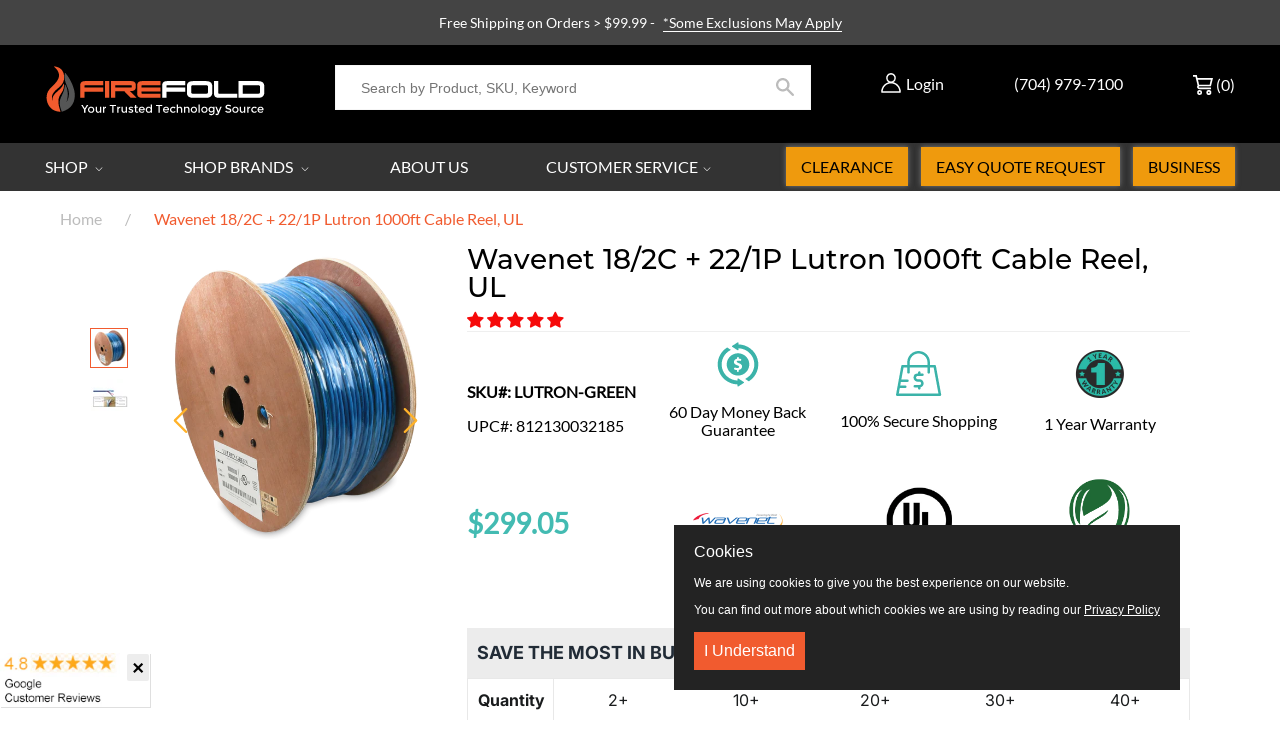

--- FILE ---
content_type: text/html; charset=utf-8
request_url: https://www.firefold.com/products/wavenet-18-2c-22-1p-lutron-cable-reel-1000ft
body_size: 94427
content:
<!DOCTYPE html>
<!--[if IE 9]> <html class="ie9 no-js supports-no-cookies" lang="en"> <![endif]-->
<!--[if (gt IE 9)|!(IE)]><!--> <html class="no-js supports-no-cookies" lang="en"> <!--<![endif]-->
<head> 

  <meta name="google-site-verification" content="KtsAdl7OmJRpc9M1O7T5fl8STXIC6PmZU28ecGTPOKw"/> 
  <meta charset="utf-8">

  <meta http-equiv="X-UA-Compatible" content="IE=edge">
  <meta name="viewport" content="width=device-width, initial-scale=1, maximum-scale=5, user-scalable=yes">
  <meta name="theme-color" content="">
  <link rel="canonical" href="https://www.firefold.com/products/wavenet-18-2c-22-1p-lutron-cable-reel-1000ft">
  
    <link rel="shortcut icon" href="//www.firefold.com/cdn/shop/files/flame-only_favicon_32x32.png?v=1613173286" type="image/png">
  

  
  
  <title>
    WaveNet 18/2C + 22/1P Lutron 1000ft Cable - FireFold
    
    
    
  </title>

  
    <meta name="description" content="WaveNet 18/2C + 22/1P Lutron Cable Reel comes in 1000ft length &amp; it has UL listed product safety for users. It is a source of indoor accurate connections.">
  

  
<meta property="og:site_name" content="FireFold">
<meta property="og:url" content="https://www.firefold.com/products/wavenet-18-2c-22-1p-lutron-cable-reel-1000ft">
<meta property="og:title" content="Wavenet 18/2C + 22/1P  Lutron 1000ft Cable Reel, UL">
<meta property="og:type" content="product">
<meta property="og:description" content="WaveNet 18/2C + 22/1P Lutron Cable Reel comes in 1000ft length &amp; it has UL listed product safety for users. It is a source of indoor accurate connections."><meta property="og:price:amount" content="299.05">
  <meta property="og:price:currency" content="USD"><meta property="og:image" content="http://www.firefold.com/cdn/shop/products/LUTRON-GREEN-1024x1024_1024x1024.png?v=1616644465"><meta property="og:image" content="http://www.firefold.com/cdn/shop/products/e294d1_cc56121ca83046c7bbe2ed574467e54f_mv2_1024x1024.webp?v=1646418083">
<meta property="og:image:secure_url" content="https://www.firefold.com/cdn/shop/products/LUTRON-GREEN-1024x1024_1024x1024.png?v=1616644465"><meta property="og:image:secure_url" content="https://www.firefold.com/cdn/shop/products/e294d1_cc56121ca83046c7bbe2ed574467e54f_mv2_1024x1024.webp?v=1646418083">

<meta name="twitter:site" content="@firefold">
<meta name="twitter:card" content="summary_large_image">
<meta name="twitter:title" content="Wavenet 18/2C + 22/1P  Lutron 1000ft Cable Reel, UL">
<meta name="twitter:description" content="WaveNet 18/2C + 22/1P Lutron Cable Reel comes in 1000ft length &amp; it has UL listed product safety for users. It is a source of indoor accurate connections.">



  

<script async src="https://www.googletagmanager.com/gtag/js?id=AW-1071238840"></script>
<script>
 window.dataLayer = window.dataLayer || [];
 function gtag(){dataLayer.push(arguments);}
 gtag('js', new Date());

 gtag('config', 'AW-1071238840');
</script> 
  

<script>
 gtag('event', 'page_view', {
 'send_to': 'AW-1071238840',
 'ecomm_pagetype': 'product',
 'ecomm_prodid': '31419141947475',
 'ecomm_totalvalue': '299.05'
 });
</script>
  

<!-- Meta Pixel Code -->
<script>
  !function(f,b,e,v,n,t,s)
  {if(f.fbq)return;n=f.fbq=function(){n.callMethod?
  n.callMethod.apply(n,arguments):n.queue.push(arguments)};
  if(!f._fbq)f._fbq=n;n.push=n;n.loaded=!0;n.version='2.0';
  n.queue=[];t=b.createElement(e);t.async=!0;
  t.src='https://connect.facebook.net/en_US/fbevents.js';
  s=b.getElementsByTagName(e)[0];
  s.parentNode.insertBefore(t,s)}(window, document,'script');

  fbq('init', '1808473029430235'); 
  fbq('track', 'PageView');
</script>
<noscript>
  <img height="1" width="1" style="display:none" 
       src="https://www.facebook.com/tr?id=1808473029430235&ev=PageView&noscript=1"/>
</noscript>
<!-- End Meta Pixel Code -->

  
 
<!-- Start Reddit Pixel -->  
<script defer> !function(w,d){if(!w.rdt){var p=w.rdt=function(){p.sendEvent?p.sendEvent.apply(p,arguments):p.callQueue.push(arguments)};p.callQueue=[];var t=d.createElement("script");t.src="https://www.redditstatic.com/ads/pixel.js",t.async=!0;var s=d.getElementsByTagName("script")[0];s.parentNode.insertBefore(t,s)}}(window,document);rdt('init','t2_887u4axj');rdt('track', 'PageVisit'); </script>
<!-- End Reddit Pixel -->
     
  <script defer>
    document.documentElement.className = document.documentElement.className.replace('no-js', 'js');

    window.theme = {
      strings: {
        addToCart: "ADD TO CART",
        soldOut: "Sold Out",
        unavailable: "Unavailable",
        cartSavings: "You\u0026#39;re saving",
        emptyCart: "Your cart is currently empty."
      },
      moneyFormat: "${{amount}}"
    };
  </script>


  <script>window.performance && window.performance.mark && window.performance.mark('shopify.content_for_header.start');</script><meta name="facebook-domain-verification" content="2pmothup9zkpj66mqy2xq5qec73t6w">
<meta id="shopify-digital-wallet" name="shopify-digital-wallet" content="/2044330057/digital_wallets/dialog">
<meta name="shopify-checkout-api-token" content="79ac6dfddc649b41061eef78ffe12d2c">
<meta id="in-context-paypal-metadata" data-shop-id="2044330057" data-venmo-supported="true" data-environment="production" data-locale="en_US" data-paypal-v4="true" data-currency="USD">
<link rel="alternate" type="application/json+oembed" href="https://www.firefold.com/products/wavenet-18-2c-22-1p-lutron-cable-reel-1000ft.oembed">
<script async="async" src="/checkouts/internal/preloads.js?locale=en-US"></script>
<script id="shopify-features" type="application/json">{"accessToken":"79ac6dfddc649b41061eef78ffe12d2c","betas":["rich-media-storefront-analytics"],"domain":"www.firefold.com","predictiveSearch":true,"shopId":2044330057,"locale":"en"}</script>
<script>var Shopify = Shopify || {};
Shopify.shop = "firefoldstore.myshopify.com";
Shopify.locale = "en";
Shopify.currency = {"active":"USD","rate":"1.0"};
Shopify.country = "US";
Shopify.theme = {"name":"Firefold 1-Sep-2025","id":119184195759,"schema_name":"OPS DROPSHIPPING PREMIUM","schema_version":"2.0.0","theme_store_id":null,"role":"main"};
Shopify.theme.handle = "null";
Shopify.theme.style = {"id":null,"handle":null};
Shopify.cdnHost = "www.firefold.com/cdn";
Shopify.routes = Shopify.routes || {};
Shopify.routes.root = "/";</script>
<script type="module">!function(o){(o.Shopify=o.Shopify||{}).modules=!0}(window);</script>
<script>!function(o){function n(){var o=[];function n(){o.push(Array.prototype.slice.apply(arguments))}return n.q=o,n}var t=o.Shopify=o.Shopify||{};t.loadFeatures=n(),t.autoloadFeatures=n()}(window);</script>
<script id="shop-js-analytics" type="application/json">{"pageType":"product"}</script>
<script defer="defer" async type="module" src="//www.firefold.com/cdn/shopifycloud/shop-js/modules/v2/client.init-shop-cart-sync_C5BV16lS.en.esm.js"></script>
<script defer="defer" async type="module" src="//www.firefold.com/cdn/shopifycloud/shop-js/modules/v2/chunk.common_CygWptCX.esm.js"></script>
<script type="module">
  await import("//www.firefold.com/cdn/shopifycloud/shop-js/modules/v2/client.init-shop-cart-sync_C5BV16lS.en.esm.js");
await import("//www.firefold.com/cdn/shopifycloud/shop-js/modules/v2/chunk.common_CygWptCX.esm.js");

  window.Shopify.SignInWithShop?.initShopCartSync?.({"fedCMEnabled":true,"windoidEnabled":true});

</script>
<script>(function() {
  var isLoaded = false;
  function asyncLoad() {
    if (isLoaded) return;
    isLoaded = true;
    var urls = ["\/\/code.tidio.co\/bv9q6jesacuaa9kkvnyzkyoompbzkx8o.js?shop=firefoldstore.myshopify.com","https:\/\/js.klevu.com\/klevu-js-v1\/js\/klevuScript.js?klevuapi=klevu-15336707976648353\u0026lang=en\u0026shop=firefoldstore.myshopify.com","https:\/\/static.klaviyo.com\/onsite\/js\/klaviyo.js?company_id=QfBC77\u0026shop=firefoldstore.myshopify.com","https:\/\/static.klaviyo.com\/onsite\/js\/klaviyo.js?company_id=QfBC77\u0026shop=firefoldstore.myshopify.com","https:\/\/d23dclunsivw3h.cloudfront.net\/redirect-app.js?shop=firefoldstore.myshopify.com","https:\/\/files-shpf.mageworx.com\/producttierprices\/source.js?mw_producttierprices_t=1757958550\u0026shop=firefoldstore.myshopify.com","https:\/\/s3.eu-west-1.amazonaws.com\/production-klarna-il-shopify-osm\/a6c5e37d3b587ca7438f15aa90b429b47085a035\/firefoldstore.myshopify.com-1708601058667.js?shop=firefoldstore.myshopify.com","https:\/\/shopify-app-bizrate-pos-sa-prod.s3.amazonaws.com\/storescript.js?mid=90480\u0026shop=firefoldstore.myshopify.com","\/\/cdn.shopify.com\/proxy\/91d9beb90e6737c794971fd874a6d8f3415e3e5969be310c99d650ec6df2cd5e\/cdn.nowdialogue.com\/prod\/build\/bundle.js?shop=firefoldstore.myshopify.com\u0026sp-cache-control=cHVibGljLCBtYXgtYWdlPTkwMA"];
    for (var i = 0; i < urls.length; i++) {
      var s = document.createElement('script');
      s.type = 'text/javascript';
      s.async = true;
      s.src = urls[i];
      var x = document.getElementsByTagName('script')[0];
      x.parentNode.insertBefore(s, x);
    }
  };
  if(window.attachEvent) {
    window.attachEvent('onload', asyncLoad);
  } else {
    window.addEventListener('load', asyncLoad, false);
  }
})();</script>
<script id="__st">var __st={"a":2044330057,"offset":-18000,"reqid":"44f50f10-fc1d-4fa9-a690-17e5db559462-1768704796","pageurl":"www.firefold.com\/products\/wavenet-18-2c-22-1p-lutron-cable-reel-1000ft","u":"19693d6c6620","p":"product","rtyp":"product","rid":4389163728979};</script>
<script>window.ShopifyPaypalV4VisibilityTracking = true;</script>
<script id="captcha-bootstrap">!function(){'use strict';const t='contact',e='account',n='new_comment',o=[[t,t],['blogs',n],['comments',n],[t,'customer']],c=[[e,'customer_login'],[e,'guest_login'],[e,'recover_customer_password'],[e,'create_customer']],r=t=>t.map((([t,e])=>`form[action*='/${t}']:not([data-nocaptcha='true']) input[name='form_type'][value='${e}']`)).join(','),a=t=>()=>t?[...document.querySelectorAll(t)].map((t=>t.form)):[];function s(){const t=[...o],e=r(t);return a(e)}const i='password',u='form_key',d=['recaptcha-v3-token','g-recaptcha-response','h-captcha-response',i],f=()=>{try{return window.sessionStorage}catch{return}},m='__shopify_v',_=t=>t.elements[u];function p(t,e,n=!1){try{const o=window.sessionStorage,c=JSON.parse(o.getItem(e)),{data:r}=function(t){const{data:e,action:n}=t;return t[m]||n?{data:e,action:n}:{data:t,action:n}}(c);for(const[e,n]of Object.entries(r))t.elements[e]&&(t.elements[e].value=n);n&&o.removeItem(e)}catch(o){console.error('form repopulation failed',{error:o})}}const l='form_type',E='cptcha';function T(t){t.dataset[E]=!0}const w=window,h=w.document,L='Shopify',v='ce_forms',y='captcha';let A=!1;((t,e)=>{const n=(g='f06e6c50-85a8-45c8-87d0-21a2b65856fe',I='https://cdn.shopify.com/shopifycloud/storefront-forms-hcaptcha/ce_storefront_forms_captcha_hcaptcha.v1.5.2.iife.js',D={infoText:'Protected by hCaptcha',privacyText:'Privacy',termsText:'Terms'},(t,e,n)=>{const o=w[L][v],c=o.bindForm;if(c)return c(t,g,e,D).then(n);var r;o.q.push([[t,g,e,D],n]),r=I,A||(h.body.append(Object.assign(h.createElement('script'),{id:'captcha-provider',async:!0,src:r})),A=!0)});var g,I,D;w[L]=w[L]||{},w[L][v]=w[L][v]||{},w[L][v].q=[],w[L][y]=w[L][y]||{},w[L][y].protect=function(t,e){n(t,void 0,e),T(t)},Object.freeze(w[L][y]),function(t,e,n,w,h,L){const[v,y,A,g]=function(t,e,n){const i=e?o:[],u=t?c:[],d=[...i,...u],f=r(d),m=r(i),_=r(d.filter((([t,e])=>n.includes(e))));return[a(f),a(m),a(_),s()]}(w,h,L),I=t=>{const e=t.target;return e instanceof HTMLFormElement?e:e&&e.form},D=t=>v().includes(t);t.addEventListener('submit',(t=>{const e=I(t);if(!e)return;const n=D(e)&&!e.dataset.hcaptchaBound&&!e.dataset.recaptchaBound,o=_(e),c=g().includes(e)&&(!o||!o.value);(n||c)&&t.preventDefault(),c&&!n&&(function(t){try{if(!f())return;!function(t){const e=f();if(!e)return;const n=_(t);if(!n)return;const o=n.value;o&&e.removeItem(o)}(t);const e=Array.from(Array(32),(()=>Math.random().toString(36)[2])).join('');!function(t,e){_(t)||t.append(Object.assign(document.createElement('input'),{type:'hidden',name:u})),t.elements[u].value=e}(t,e),function(t,e){const n=f();if(!n)return;const o=[...t.querySelectorAll(`input[type='${i}']`)].map((({name:t})=>t)),c=[...d,...o],r={};for(const[a,s]of new FormData(t).entries())c.includes(a)||(r[a]=s);n.setItem(e,JSON.stringify({[m]:1,action:t.action,data:r}))}(t,e)}catch(e){console.error('failed to persist form',e)}}(e),e.submit())}));const S=(t,e)=>{t&&!t.dataset[E]&&(n(t,e.some((e=>e===t))),T(t))};for(const o of['focusin','change'])t.addEventListener(o,(t=>{const e=I(t);D(e)&&S(e,y())}));const B=e.get('form_key'),M=e.get(l),P=B&&M;t.addEventListener('DOMContentLoaded',(()=>{const t=y();if(P)for(const e of t)e.elements[l].value===M&&p(e,B);[...new Set([...A(),...v().filter((t=>'true'===t.dataset.shopifyCaptcha))])].forEach((e=>S(e,t)))}))}(h,new URLSearchParams(w.location.search),n,t,e,['guest_login'])})(!0,!1)}();</script>
<script integrity="sha256-4kQ18oKyAcykRKYeNunJcIwy7WH5gtpwJnB7kiuLZ1E=" data-source-attribution="shopify.loadfeatures" defer="defer" src="//www.firefold.com/cdn/shopifycloud/storefront/assets/storefront/load_feature-a0a9edcb.js" crossorigin="anonymous"></script>
<script data-source-attribution="shopify.dynamic_checkout.dynamic.init">var Shopify=Shopify||{};Shopify.PaymentButton=Shopify.PaymentButton||{isStorefrontPortableWallets:!0,init:function(){window.Shopify.PaymentButton.init=function(){};var t=document.createElement("script");t.src="https://www.firefold.com/cdn/shopifycloud/portable-wallets/latest/portable-wallets.en.js",t.type="module",document.head.appendChild(t)}};
</script>
<script data-source-attribution="shopify.dynamic_checkout.buyer_consent">
  function portableWalletsHideBuyerConsent(e){var t=document.getElementById("shopify-buyer-consent"),n=document.getElementById("shopify-subscription-policy-button");t&&n&&(t.classList.add("hidden"),t.setAttribute("aria-hidden","true"),n.removeEventListener("click",e))}function portableWalletsShowBuyerConsent(e){var t=document.getElementById("shopify-buyer-consent"),n=document.getElementById("shopify-subscription-policy-button");t&&n&&(t.classList.remove("hidden"),t.removeAttribute("aria-hidden"),n.addEventListener("click",e))}window.Shopify?.PaymentButton&&(window.Shopify.PaymentButton.hideBuyerConsent=portableWalletsHideBuyerConsent,window.Shopify.PaymentButton.showBuyerConsent=portableWalletsShowBuyerConsent);
</script>
<script data-source-attribution="shopify.dynamic_checkout.cart.bootstrap">document.addEventListener("DOMContentLoaded",(function(){function t(){return document.querySelector("shopify-accelerated-checkout-cart, shopify-accelerated-checkout")}if(t())Shopify.PaymentButton.init();else{new MutationObserver((function(e,n){t()&&(Shopify.PaymentButton.init(),n.disconnect())})).observe(document.body,{childList:!0,subtree:!0})}}));
</script>
<link id="shopify-accelerated-checkout-styles" rel="stylesheet" media="screen" href="https://www.firefold.com/cdn/shopifycloud/portable-wallets/latest/accelerated-checkout-backwards-compat.css" crossorigin="anonymous">
<style id="shopify-accelerated-checkout-cart">
        #shopify-buyer-consent {
  margin-top: 1em;
  display: inline-block;
  width: 100%;
}

#shopify-buyer-consent.hidden {
  display: none;
}

#shopify-subscription-policy-button {
  background: none;
  border: none;
  padding: 0;
  text-decoration: underline;
  font-size: inherit;
  cursor: pointer;
}

#shopify-subscription-policy-button::before {
  box-shadow: none;
}

      </style>

<script>window.performance && window.performance.mark && window.performance.mark('shopify.content_for_header.end');</script>

  

  <div id="shopify-section-filter-menu-settings" class="shopify-section">


</div>

  <meta name="google-site-verification" content="1BP3Jx7hG5g8KBUlq5K3wJEBAyasM-errkqgIEwlUJI" />



<link href="//www.firefold.com/cdn/shop/t/89/assets/theme.scss.css?v=37560168383231167231757702106" rel="stylesheet" type="text/css" media="all" />

<link href="//www.firefold.com/cdn/shop/t/89/assets/jquery.fancybox.min.css?v=85776221333086162801741630469" rel="stylesheet" type="text/css" media="all" />   


  
  <meta name="google-site-verification" content="vcVvwpoeCgDgvIfh-_m2y0zDirSv-A71PZAioeQMj1Q" />


  
<!-- BEGIN app block: shopify://apps/dialogue-cro-a-b-testing/blocks/dialogueab-embed/43034bfa-b90a-4a14-aaa8-527eac735f6f --><!-- BEGIN app snippet: dialogueab -->
<script>window.DAI_shopify_template = Shopify?.designMode ? "" : "product"</script>
<script async src="https://cdn.nowdialogue.com/prod/stores/extension_script/firefoldstore.myshopify.com.js"></script><!-- END app snippet -->
<!-- END app block --><!-- BEGIN app block: shopify://apps/mw-bundle-builder/blocks/app-embed-block/5bcb1a6d-53b5-4d9c-b4f9-19f6620da62b --><mw-offers-dialog></mw-offers-dialog>

<!-- BEGIN app snippet: helper --><link rel="preload" href="https://cdn.shopify.com/extensions/019bbccf-b809-715d-98d8-b5fa1a11b1e9/bundleroot-354/assets/theme.css" as="style" onload="this.onload=null;this.rel='stylesheet'"><script type="application/json" id="mwMarketingOffersBundleItems">{  }
</script><script type="application/json" id="mwMarketingOffersOfferItems">[]
</script>

<script>if (Object.keys({  }).length > 0) {
    fetch('/cart/update.js?app=mwsmoffers', {
      method: 'POST',
      headers: {
        'Content-Type': 'application/json'
      },
      body: JSON.stringify({
        updates: {  }
      })
    });
  }
</script>


  <script>
    window.mwHelpersReady = new Promise((resolve) => {
      window.__resolveHelpers = resolve;
    });

    
      

      const mainProduct = {
        id: 4389163728979,
        handle: "wavenet-18-2c-22-1p-lutron-cable-reel-1000ft",
        title: "Wavenet 18\/2C + 22\/1P  Lutron 1000ft Cable Reel, UL",
        hasOnlyDefaultVariant: true,
        image: "\/\/www.firefold.com\/cdn\/shop\/products\/LUTRON-GREEN-1024x1024.png?v=1616644465\u0026width=150",
        variants: {"31419141947475": {
      id: 31419141947475,
      available: true,
      title: "Default Title",
      price: 29905,
      image:"\/\/www.firefold.com\/cdn\/shop\/products\/LUTRON-GREEN-1024x1024.png?v=1616644465\u0026width=150"
,
      options: ["Default Title"],
    },},
        options: 
        {
          
            "Title": ["Default Title"],
          
        }
      ,
        bundleOfferId: null,
      };
    

    window.mwMarketingOffersLiquidData = {
      quantity_form: [".product-form__quantity"," .product__controls-group-quantity"],
      product_price: ["form .title-row .product-price .theme-money",".product__container div .product__section .product__details .product__price span .current_price .money",".template-product .page-body-content .section-product .product-details-wrapper .price .money","#product-id-product-template \u003e div .relative-product-template \u003e div .content-height-product-template \u003e div .twelve .offers #price-product-template",".product__info-wrapper .price__container .price__regular",".shopify-section .product-template__container .grid .grid__item .product-single__meta .product-single__price .product-price__price #ProductPrice-product-template",".product-page--main-content .product-page--cart-form-block .prices div p .actual-price",".product-detail__detail \u003e div .product-detail__title-area .product-detail__price span .theme-money",".form__inner__wrapper .form__width .product__title__wrapper .product__price span",".template-product .page-container .main-content .item .info .price .money span",".row.light-space-above .product-details .product-section .product-price .current-price",".page-wrapper .product-wrapper .product-options .product-price .money:first-child",".max-site-width .lg--up--seven-eighths .grid .grid__item:nth-child(2) .wd--pt3 .mt3 div #AddToCartForm--product .shopify-product-form",".item .right div #productPrice-product-template .money",".main-content \u003e div .grid .product-aside .purchase-box .product-form .shopify-product-form .price #ProductPrice-product-template",".product-form .product-add-to-cart .product-price .product-price-minimum",".wrapper .grid .grid__item .product-page--form .f--main .ProductPrice:first-child",".row .product-shop .prices .price .money",".product-shop div #add-to-cart-form .prices .price",".product-main .product-details .product-pricing .product--price .price--main .money","#add-to-cart-form .product-page--pricing .product-page--pricing--variant-price #price-field .money",".grid .grid__item.five-twelfths .product-price span .theme-money",".product-page #product-right #product-description div .product-prices .product-price",".product-sticky-wrapper .product-details-wrapper .product-details--form-wrapper #AddToCartForm #ProductPrice .money",".product.container .inner .product__details.clearfix .product__meta.product__meta--mobile .product__prices .product__price:not(.product__price--old):not(.product__price--new)",".desktop-flex-wrapper \u003e div .mobile-hidden-sm .product-item-caption-header .product-item-caption-price #ProductPrice-product-template .money",".product-details-wrapper .product-details .product-price .product-price-minimum",".product-menu .product-menu-buttons .product-menu-buttons-content .product-menu-buttons-addtocart .product-menu-button .money",".product-details .product-price .money:last-child",".main-content #shopify-section-product-template .product-section .page-content--product .page-width .grid .grid__item .product-single__meta .product__price .money:first-child",".shopify-product-form .medium-down--text-center .medium-down--text-center",".product__details .inner .grid .product__info .product-meta .product-meta__prices .product-meta__price","#shopify-section-product-page .product-page .product-content .product-header .product-price .productPrice",".section-product .grid .product-info .priceWrapper #ProductPrice",".module-product .product-wrap .product-details .product-price .price .money:first-child","#shopify-section-product .product-page--main .product-page--info-box--container .product-page--cart-form .shopify-product-form .product-page--price span",".section-product-template .form-vertical .product-template__container .js-prod-price span","#productTop .grid .productInfo .price #ProductPrice",".shopify-product-form .product-page--cart-container .product-page--cart--column-a .price .actual-price",".shopify-section \u003e div .product-container .product-info .inner .majorinfo .pricearea .current-price",".product .product_section .product__description .current_price  .money span",".product-info .product-info--wrapper .block .product-price .product-normal-price .money","#AddToCartForm #product-price .product-price .money",".shopify-product-form .product-submit .product-price .product-price-minimum",".grid__item .product-form #ProductPrice",".product .product-template-section .main-wrapper div.sixteen:last-child \u003e div:first-child .modal_price .current_price .money span","#shopify-section-product #ProductSection-product .product-single #productInfo-product .text-center .product__price .money #ProductPrice-product .money span",".product-page-area .product-essential .row .product-shop .product-shop-wrapper .product-type-data .price-box .detail-price .price .money",".Product__Wrapper .Product__InfoWrapper .Product__Info .Container .ProductForm .ProductForm__AddToCart span:last-child",".Product__Wrapper .Product__InfoWrapper .Product__Info .Container .ProductMeta .ProductMeta__PriceList .ProductMeta__Price","#shopify-section-product-template .pricing .price span",".product-main-content .product-header-desktop .product-price .price-main",".product .product-header-mobile .product-price .price-main",".section .six.columns .modal_price span .current_price .money:first-child",".product_section.product_images_position--left .seven.columns.omega p.modal_price span:nth-child(1) .money",".form__inner__wrapper .form__width .product__title__wrapper .product__price span",".shopify-section \u003e div .shopify-product-form .desc_blk .desc_blk_bot .price .money","#section-product .site-box .site-box-content .price .product-price",".main-content #shopify-section-module-product .product-details-inline .product-details .product-price .price .money",".product__form__wrapper \u003e div .product__title__wrapper .product__price span","#shopify-section-product-template div .product-details .product-price-wrap #productPrice-product-template .price-money .money",".product-detail .detail .price-area .theme-money .money:first-child",".product #content #product-description #AddToCartForm .product-price .money span",".grid__cell .product__details .product__meta .product__prices .product__price",".product-template .main div div div .js-product_section div .modal_price span .current_price .money:first-child",".product-top #product-description div .shopify-product-form #product-price .product-price",".section--product-single \u003e div .product-single__bottom \u003e div .js-cart-replace \u003e div .js-product-price-number .product-single__price-number .money",".product-info-outer .col-sm-12 .row .product-info div:nth-child(3) .product-info__price .price-box__new .money",".page-container .product__price .price:not(.price--on-sale) .price__pricing-group .price__regular .price-item.price-item--regular",".page-container .product__price .price--on-sale .price__pricing-group .price__sale .price-item.price-item--sale",".page-container .product-single__price",".product__content .price .price__pricing-group .price__regular .price-item--regular:first-child","#shopify-section-product-template .Product__Wrapper .ProductMeta .ProductMeta__PriceList .ProductMeta__Price",".product__content .product__price .product__current-price",".product-wrapper #ProductPrice",".product-single .product__price .price__regular .price-item--regular",".page-margin--product [data-form-wrapper] [data-price-wrapper] [data-product-price]","#shopify-section-product-template .product-single__meta .product-single__prices .product-single__price",".product:first-child .price-review .price_range",".modal_price span .current_price .money",".mws-price"],
      crosssellOffersWidgetScript: "https:\/\/cdn.shopify.com\/extensions\/019bbccf-b809-715d-98d8-b5fa1a11b1e9\/bundleroot-354\/assets\/crossell-offers.js",
      domain: "firefoldstore.myshopify.com",
      stylesheet: "https:\/\/cdn.shopify.com\/extensions\/019bbccf-b809-715d-98d8-b5fa1a11b1e9\/bundleroot-354\/assets\/style.css",
      page: "product",
      storeCurrency: "USD",
      dateNow: new Date("2026-01-17T21:53:16-0500"),
      targetCollectionHandles: ["200-300","warranty-1-year","10-discount-products","10-exclude-heckler","length-1000ft","18awg","all","color-blue","bulk-cable","bulk-lutron-cable","cables","multi-conductor-bulk-cable","mw-tier-bulk-cable-generic-breaks-all-bulk-cable-2","rohs","scary-sale","shielded","ul-listed","volume-discounts","brands-wavenet"],
      targetCollectionIds: ["89622216777","156226355283","91607859273","160798474323","89623330889","153439043667","89622020169","89744080969","89628704841","155864662099","89627131977","330473242799","348715090095","309795422383","162099822675","155242987603","138883760201","151236018249","155865251923"],
      imageSrc: "\/\/www.firefold.com\/cdn\/shop\/products\/LUTRON-GREEN-1024x1024.png?v=1616644465\u0026width=150",
      productHandle: "wavenet-18-2c-22-1p-lutron-cable-reel-1000ft",
      productId: 4389163728979,
      productTitle: "Wavenet 18\/2C + 22\/1P  Lutron 1000ft Cable Reel, UL",
      offers: [{"id":42776,"name":"Rhino Brackets Fixed \/ Tilt Mounts","css_classes":[],"discount_code":"Qty discount","translations":{"en":{"title":"SAVE THE MOST IN BULK!"}},"active_dates":{"start":"2025-04-16T12:20:45.191321+00:00","end":"2025-04-16T12:20:45.191325+00:00","end_date_enabled":false},"items":[{"id":1871385985097,"target":{"id":1871385985097,"product_id":1871385985097,"title":"Rhino Brackets Low Profile Tilt TV Wall Mount for 32-55 Inch Screens","image_src":"https:\/\/cdn.shopify.com\/s\/files\/1\/0020\/4433\/0057\/products\/e3edf4e111e4a93a1912f80785f4767d_80x@2x.jpg.webp?v=1571712174","variant":null,"targeting_type":"product","handle":"tv-wall-mount-tilting-32-55-inch","sort_order":0,"valid":true,"status":"ACTIVE"},"offers":[{"id":1871385985097,"product_id":1871385985097,"title":"Rhino Brackets Low Profile Tilt TV Wall Mount for 32-55 Inch Screens","image_src":"https:\/\/cdn.shopify.com\/s\/files\/1\/0020\/4433\/0057\/products\/e3edf4e111e4a93a1912f80785f4767d_80x@2x.jpg.webp?v=1571712174","variant":null,"targeting_type":"product","handle":"tv-wall-mount-tilting-32-55-inch","sort_order":0,"valid":true,"status":"ACTIVE"}]},{"id":1871380381769,"target":{"id":1871380381769,"product_id":1871380381769,"title":"Rhino Brackets Low Profile Fixed TV Wall Mount for 37-70 Inch Screens","image_src":"https:\/\/cdn.shopify.com\/s\/files\/1\/0020\/4433\/0057\/files\/LP34RB-46F_1_80x@2x.jpg.webp?v=1714488070","variant":null,"targeting_type":"product","handle":"tv-wall-mount-low-profile-37-70-inch","sort_order":0,"valid":true,"status":"ACTIVE"},"offers":[{"id":1871380381769,"product_id":1871380381769,"title":"Rhino Brackets Low Profile Fixed TV Wall Mount for 37-70 Inch Screens","image_src":"https:\/\/cdn.shopify.com\/s\/files\/1\/0020\/4433\/0057\/files\/LP34RB-46F_1_80x@2x.jpg.webp?v=1714488070","variant":null,"targeting_type":"product","handle":"tv-wall-mount-low-profile-37-70-inch","sort_order":0,"valid":true,"status":"ACTIVE"}]},{"id":1871386705993,"target":{"id":1871386705993,"product_id":1871386705993,"title":"Rhino Brackets Low Profile Tilt TV Wall Bracket for 37-70 Inch Screens","image_src":"https:\/\/cdn.shopify.com\/s\/files\/1\/0020\/4433\/0057\/products\/c653328bf2b721d413286f3b229f1cfb_80x@2x.jpg.webp?v=1607017627","variant":null,"targeting_type":"product","handle":"tv-wall-mount-tilting-37-70-inch","sort_order":0,"valid":true,"status":"ACTIVE"},"offers":[{"id":1871386705993,"product_id":1871386705993,"title":"Rhino Brackets Low Profile Tilt TV Wall Bracket for 37-70 Inch Screens","image_src":"https:\/\/cdn.shopify.com\/s\/files\/1\/0020\/4433\/0057\/products\/c653328bf2b721d413286f3b229f1cfb_80x@2x.jpg.webp?v=1607017627","variant":null,"targeting_type":"product","handle":"tv-wall-mount-tilting-37-70-inch","sort_order":0,"valid":true,"status":"ACTIVE"}]},{"id":1871378677833,"target":{"id":1871378677833,"product_id":1871378677833,"title":"Rhino Brackets Low Profile Fixed TV Wall Mount for 32-55 Inch Screens","image_src":"https:\/\/cdn.shopify.com\/s\/files\/1\/0020\/4433\/0057\/files\/LP34RB-44F_1_80x@2x.jpg.webp?v=1709663482","variant":null,"targeting_type":"product","handle":"tv-wall-mount-low-profile-32-55-inch","sort_order":0,"valid":true,"status":"ACTIVE"},"offers":[{"id":1871378677833,"product_id":1871378677833,"title":"Rhino Brackets Low Profile Fixed TV Wall Mount for 32-55 Inch Screens","image_src":"https:\/\/cdn.shopify.com\/s\/files\/1\/0020\/4433\/0057\/files\/LP34RB-44F_1_80x@2x.jpg.webp?v=1709663482","variant":null,"targeting_type":"product","handle":"tv-wall-mount-low-profile-32-55-inch","sort_order":0,"valid":true,"status":"ACTIVE"}]},{"id":4414854627411,"target":{"id":4414854627411,"product_id":4414854627411,"title":"Rhino Brackets Low Profile Tilting Anti-Theft TV Wall Bracket for 32-65\" Screens with 5ft HDMI Cable","image_src":"https:\/\/cdn.shopify.com\/s\/files\/1\/0020\/4433\/0057\/products\/TV-Mount1_80x@2x.jpg.webp?v=1607026535","variant":null,"targeting_type":"product","handle":"low-profile-tilt-tv-wall-mount-for-32-65-screens-with-5ft-hdmi-cable","sort_order":0,"valid":true,"status":"ACTIVE"},"offers":[{"id":4414854627411,"product_id":4414854627411,"title":"Rhino Brackets Low Profile Tilting Anti-Theft TV Wall Bracket for 32-65\" Screens with 5ft HDMI Cable","image_src":"https:\/\/cdn.shopify.com\/s\/files\/1\/0020\/4433\/0057\/products\/TV-Mount1_80x@2x.jpg.webp?v=1607026535","variant":null,"targeting_type":"product","handle":"low-profile-tilt-tv-wall-mount-for-32-65-screens-with-5ft-hdmi-cable","sort_order":0,"valid":true,"status":"ACTIVE"}]},{"id":4494581006419,"target":{"id":4494581006419,"product_id":4494581006419,"title":"Rhino Brackets Fixed TV Mount for 60-100\" Screens, Max 900x600mm VESA","image_src":"https:\/\/cdn.shopify.com\/s\/files\/1\/0020\/4433\/0057\/products\/WM-XLG-FIX_1_41b9e3c9-b58e-4588-867f-b83d33384dde_80x@2x.jpg.webp?v=1675963089","variant":null,"targeting_type":"product","handle":"rhino-brackets-fixed-tv-mount-for-60-100-screens-max-900x600mm-vesa","sort_order":0,"valid":true,"status":"ACTIVE"},"offers":[{"id":4494581006419,"product_id":4494581006419,"title":"Rhino Brackets Fixed TV Mount for 60-100\" Screens, Max 900x600mm VESA","image_src":"https:\/\/cdn.shopify.com\/s\/files\/1\/0020\/4433\/0057\/products\/WM-XLG-FIX_1_41b9e3c9-b58e-4588-867f-b83d33384dde_80x@2x.jpg.webp?v=1675963089","variant":null,"targeting_type":"product","handle":"rhino-brackets-fixed-tv-mount-for-60-100-screens-max-900x600mm-vesa","sort_order":0,"valid":true,"status":"ACTIVE"}]},{"id":7367354581167,"target":{"id":7367354581167,"product_id":7367354581167,"title":"Rhino Brackets Heavy-Duty Foldable Tilt TV Wall Mount for 43\"to 90\" Screens","image_src":"https:\/\/cdn.shopify.com\/s\/files\/1\/0020\/4433\/0057\/products\/WM-2XLG-TLT_1_80x@2x.jpg.webp?v=1663673663","variant":null,"targeting_type":"product","handle":"rhino-brackets-heavy-duty-foldable-tilt-tv-wall-mount-for-43to-90-tvs","sort_order":0,"valid":true,"status":"ACTIVE"},"offers":[{"id":7367354581167,"product_id":7367354581167,"title":"Rhino Brackets Heavy-Duty Foldable Tilt TV Wall Mount for 43\"to 90\" Screens","image_src":"https:\/\/cdn.shopify.com\/s\/files\/1\/0020\/4433\/0057\/products\/WM-2XLG-TLT_1_80x@2x.jpg.webp?v=1663673663","variant":null,"targeting_type":"product","handle":"rhino-brackets-heavy-duty-foldable-tilt-tv-wall-mount-for-43to-90-tvs","sort_order":0,"valid":true,"status":"ACTIVE"}]}],"status":true,"settings":{"exclude_out_of_stock":true,"products_to_display":10,"priority":0},"type":"tier","placement":"BLOCK","gift_mode":null,"tiers":[{"qty":5,"discount_type":"PERCENTAGE","discount_value":3.0},{"qty":10,"discount_type":"PERCENTAGE","discount_value":5.0},{"qty":20,"discount_type":"PERCENTAGE","discount_value":7.5},{"qty":30,"discount_type":"PERCENTAGE","discount_value":9.0},{"qty":40,"discount_type":"PERCENTAGE","discount_value":11.0},{"qty":50,"discount_type":"PERCENTAGE","discount_value":13.0}],"deals":null,"deals_same":null,"trigger_type":"SPECIFIC_PRODUCTS","valid":true},{"id":42777,"name":"Rhino Brackets WM-LG-LCK, 443A, 463A","css_classes":[],"discount_code":"Qty discount","translations":{"en":{"title":"SAVE THE MOST IN BULK!"}},"active_dates":{"start":"2025-04-16T12:20:45.325671+00:00","end":"2025-04-16T12:20:45.325675+00:00","end_date_enabled":false},"items":[{"id":1871387885641,"target":{"id":1871387885641,"product_id":1871387885641,"title":"Rhino Brackets Lockable Tilting TV Wall Mount Bracket for 37-70 Inch Screens","image_src":"https:\/\/cdn.shopify.com\/s\/files\/1\/0020\/4433\/0057\/products\/27b8cb46-83cb-44a3-9448-f077d6cc1e3a_500_500_80x@2x.jpg.webp?v=1607017634","variant":null,"targeting_type":"product","handle":"wall-mount-wm-lg-lck","sort_order":0,"valid":true,"status":"ACTIVE"},"offers":[{"id":1871387885641,"product_id":1871387885641,"title":"Rhino Brackets Lockable Tilting TV Wall Mount Bracket for 37-70 Inch Screens","image_src":"https:\/\/cdn.shopify.com\/s\/files\/1\/0020\/4433\/0057\/products\/27b8cb46-83cb-44a3-9448-f077d6cc1e3a_500_500_80x@2x.jpg.webp?v=1607017634","variant":null,"targeting_type":"product","handle":"wall-mount-wm-lg-lck","sort_order":0,"valid":true,"status":"ACTIVE"}]},{"id":1871397453897,"target":{"id":1871397453897,"product_id":1871397453897,"title":"Rhino Brackets Articulating Curved and Flat Panel TV Wall Mount for 37-70 Inch Screens","image_src":"https:\/\/cdn.shopify.com\/s\/files\/1\/0020\/4433\/0057\/products\/1b276ec9e12bdba3578871bc23ba00fa_80x@2x.jpg.webp?v=1571712176","variant":null,"targeting_type":"product","handle":"tv-wall-mount-articulating-37-70-inch","sort_order":0,"valid":true,"status":"ACTIVE"},"offers":[{"id":1871397453897,"product_id":1871397453897,"title":"Rhino Brackets Articulating Curved and Flat Panel TV Wall Mount for 37-70 Inch Screens","image_src":"https:\/\/cdn.shopify.com\/s\/files\/1\/0020\/4433\/0057\/products\/1b276ec9e12bdba3578871bc23ba00fa_80x@2x.jpg.webp?v=1571712176","variant":null,"targeting_type":"product","handle":"tv-wall-mount-articulating-37-70-inch","sort_order":0,"valid":true,"status":"ACTIVE"}]},{"id":1871396896841,"target":{"id":1871396896841,"product_id":1871396896841,"title":"Rhino Brackets Articulating Curved and Flat Panel TV Wall Mount for 32-55 Inch Screens","image_src":"https:\/\/cdn.shopify.com\/s\/files\/1\/0020\/4433\/0057\/products\/aee060ea092d4aa196c1245b51e28f48_80x@2x.jpg.webp?v=1571712176","variant":null,"targeting_type":"product","handle":"tv-wall-mount-articulating-32-55-inch","sort_order":0,"valid":true,"status":"ACTIVE"},"offers":[{"id":1871396896841,"product_id":1871396896841,"title":"Rhino Brackets Articulating Curved and Flat Panel TV Wall Mount for 32-55 Inch Screens","image_src":"https:\/\/cdn.shopify.com\/s\/files\/1\/0020\/4433\/0057\/products\/aee060ea092d4aa196c1245b51e28f48_80x@2x.jpg.webp?v=1571712176","variant":null,"targeting_type":"product","handle":"tv-wall-mount-articulating-32-55-inch","sort_order":0,"valid":true,"status":"ACTIVE"}]}],"status":true,"settings":{"exclude_out_of_stock":true,"products_to_display":10,"priority":0},"type":"tier","placement":"BLOCK","gift_mode":null,"tiers":[{"qty":2,"discount_type":"PERCENTAGE","discount_value":2.0},{"qty":3,"discount_type":"PERCENTAGE","discount_value":3.5},{"qty":6,"discount_type":"PERCENTAGE","discount_value":5.0},{"qty":9,"discount_type":"PERCENTAGE","discount_value":7.5},{"qty":12,"discount_type":"PERCENTAGE","discount_value":10.0},{"qty":15,"discount_type":"PERCENTAGE","discount_value":13.0}],"deals":null,"deals_same":null,"trigger_type":"SPECIFIC_PRODUCTS","valid":true},{"id":42778,"name":"Rhino Brackets WM-SM-ART \/ 443","css_classes":[],"discount_code":"Qty discount","translations":{"en":{"title":"SAVE THE MOST IN BULK!"}},"active_dates":{"start":"2025-04-16T12:20:45.438606+00:00","end":"2025-04-16T12:20:45.438609+00:00","end_date_enabled":false},"items":[{"id":1871395913801,"target":{"id":1871395913801,"product_id":1871395913801,"title":"Rhino Brackets Full Motion TV Wall Mount Bracket for 23-42 Inch Screens, Single Arm","image_src":"https:\/\/cdn.shopify.com\/s\/files\/1\/0020\/4433\/0057\/products\/WM-SM-ART_80x@2x.jpg.webp?v=1627146451","variant":null,"targeting_type":"product","handle":"wm-sm-art","sort_order":0,"valid":true,"status":"ACTIVE"},"offers":[{"id":1871395913801,"product_id":1871395913801,"title":"Rhino Brackets Full Motion TV Wall Mount Bracket for 23-42 Inch Screens, Single Arm","image_src":"https:\/\/cdn.shopify.com\/s\/files\/1\/0020\/4433\/0057\/products\/WM-SM-ART_80x@2x.jpg.webp?v=1627146451","variant":null,"targeting_type":"product","handle":"wm-sm-art","sort_order":0,"valid":true,"status":"ACTIVE"}]},{"id":1871396667465,"target":{"id":1871396667465,"product_id":1871396667465,"title":"Rhino Brackets Articulating Curved and Flat Panel Single Stud TV Wall Mount for 32-55 Inch Screens","image_src":"https:\/\/cdn.shopify.com\/s\/files\/1\/0020\/4433\/0057\/products\/c749071b7f4d61f0a6b46e3b4309789a_80x@2x.jpg.webp?v=1571712176","variant":null,"targeting_type":"product","handle":"tv-wall-mount-articulating-32-55-inch-single-stud","sort_order":0,"valid":true,"status":"ACTIVE"},"offers":[{"id":1871396667465,"product_id":1871396667465,"title":"Rhino Brackets Articulating Curved and Flat Panel Single Stud TV Wall Mount for 32-55 Inch Screens","image_src":"https:\/\/cdn.shopify.com\/s\/files\/1\/0020\/4433\/0057\/products\/c749071b7f4d61f0a6b46e3b4309789a_80x@2x.jpg.webp?v=1571712176","variant":null,"targeting_type":"product","handle":"tv-wall-mount-articulating-32-55-inch-single-stud","sort_order":0,"valid":true,"status":"ACTIVE"}]}],"status":true,"settings":{"exclude_out_of_stock":true,"products_to_display":10,"priority":0},"type":"tier","placement":"BLOCK","gift_mode":null,"tiers":[{"qty":2,"discount_type":"PERCENTAGE","discount_value":2.5},{"qty":4,"discount_type":"PERCENTAGE","discount_value":5.0},{"qty":6,"discount_type":"PERCENTAGE","discount_value":7.5},{"qty":8,"discount_type":"PERCENTAGE","discount_value":9.0},{"qty":10,"discount_type":"PERCENTAGE","discount_value":11.0},{"qty":12,"discount_type":"PERCENTAGE","discount_value":13.0}],"deals":null,"deals_same":null,"trigger_type":"SPECIFIC_PRODUCTS","valid":true},{"id":42780,"name":"Ethernet Patch Cables (cat5e, cat6, cat6a, cat8)","css_classes":[],"discount_code":"Qty discount","translations":{"en":{"title":"SAVE THE MOST IN BULK!"}},"active_dates":{"start":"2025-04-16T12:20:50.294860+00:00","end":"2025-04-16T12:20:50.294864+00:00","end_date_enabled":false},"items":[{"id":680257308,"target":{"id":680257308,"collection_id":348715221167,"title":"MW Tier: Ethernet Patch Cables (cat5e, cat6, cat6a, cat8)","handle":"mw-tier-ethernet-patch-cables-cat5e-cat6-cat6a-cat8","targeting_type":"collection","sort_order":0,"valid":true},"offers":[{"id":680257308,"collection_id":348715221167,"title":null,"handle":null,"targeting_type":"collection","sort_order":0,"valid":true}]}],"status":true,"settings":{"exclude_out_of_stock":true,"products_to_display":10,"priority":0},"type":"tier","placement":"BLOCK","gift_mode":null,"tiers":[{"qty":10,"discount_type":"PERCENTAGE","discount_value":2.0},{"qty":20,"discount_type":"PERCENTAGE","discount_value":3.0},{"qty":30,"discount_type":"PERCENTAGE","discount_value":6.0},{"qty":50,"discount_type":"PERCENTAGE","discount_value":8.0},{"qty":100,"discount_type":"PERCENTAGE","discount_value":10.0},{"qty":200,"discount_type":"PERCENTAGE","discount_value":11.0}],"deals":null,"deals_same":null,"trigger_type":"SPECIFIC_PRODUCTS","valid":true},{"id":42781,"name":"Netstrand HDMI 1.4","css_classes":[],"discount_code":"SAVE THE MOST IN BULK!","translations":{"en":{"title":"Qty discount"}},"active_dates":{"start":"2025-04-16T12:20:51.171021+00:00","end":"2025-04-16T12:20:51.171025+00:00","end_date_enabled":false},"items":[{"id":2228065796169,"target":{"id":2228065796169,"product_id":2228065796169,"title":"NetStrand HDMI Cable - High Speed with Ethernet","image_src":"https:\/\/cdn.shopify.com\/s\/files\/1\/0020\/4433\/0057\/products\/a51e673b240de46a9c28e8dbbb99652e_1024x1024_2x_4dddbe13-7824-4853-b66b-ec119909e9dc_80x@2x.jpg.webp?v=1607024324","variant":null,"targeting_type":"product","handle":"netstrand-hdmi-1-4-cable-high-speed-with-ethernet-3-50ft","sort_order":0,"valid":true,"status":"ACTIVE"},"offers":[{"id":2228065796169,"product_id":2228065796169,"title":"NetStrand HDMI Cable - High Speed with Ethernet","image_src":"https:\/\/cdn.shopify.com\/s\/files\/1\/0020\/4433\/0057\/products\/a51e673b240de46a9c28e8dbbb99652e_1024x1024_2x_4dddbe13-7824-4853-b66b-ec119909e9dc_80x@2x.jpg.webp?v=1607024324","variant":null,"targeting_type":"product","handle":"netstrand-hdmi-1-4-cable-high-speed-with-ethernet-3-50ft","sort_order":0,"valid":true,"status":"ACTIVE"}]}],"status":true,"settings":{"exclude_out_of_stock":true,"products_to_display":10,"priority":0},"type":"tier","placement":"BLOCK","gift_mode":null,"tiers":[{"qty":5,"discount_type":"PERCENTAGE","discount_value":2.5},{"qty":10,"discount_type":"PERCENTAGE","discount_value":3.5},{"qty":20,"discount_type":"PERCENTAGE","discount_value":6.0},{"qty":30,"discount_type":"PERCENTAGE","discount_value":7.0},{"qty":50,"discount_type":"PERCENTAGE","discount_value":10.0},{"qty":100,"discount_type":"PERCENTAGE","discount_value":11.5},{"qty":200,"discount_type":"PERCENTAGE","discount_value":13.0}],"deals":null,"deals_same":null,"trigger_type":"SPECIFIC_PRODUCTS","valid":true},{"id":42782,"name":"Netstrand HDMI 2.0","css_classes":[],"discount_code":"Qty discount","translations":{"en":{"title":"SAVE THE MOST IN BULK!"}},"active_dates":{"start":"2025-04-16T12:20:51.488190+00:00","end":"2025-04-16T12:20:51.488194+00:00","end_date_enabled":false},"items":[{"id":6253857046703,"target":{"id":6253857046703,"product_id":6253857046703,"title":"HDMI Cable 8K\/60Hz, 48Gbps","image_src":"https:\/\/cdn.shopify.com\/s\/files\/1\/0020\/4433\/0057\/files\/HDMI2.1-XX-BLK_5_no_graphic_80x@2x.jpg.webp?v=1719595147","variant":null,"targeting_type":"product","handle":"hdmi-2-1-cable-8k-60hz","sort_order":0,"valid":true,"status":"ACTIVE"},"offers":[{"id":6253857046703,"product_id":6253857046703,"title":"HDMI Cable 8K\/60Hz, 48Gbps","image_src":"https:\/\/cdn.shopify.com\/s\/files\/1\/0020\/4433\/0057\/files\/HDMI2.1-XX-BLK_5_no_graphic_80x@2x.jpg.webp?v=1719595147","variant":null,"targeting_type":"product","handle":"hdmi-2-1-cable-8k-60hz","sort_order":0,"valid":true,"status":"ACTIVE"}]},{"id":1871545106505,"target":{"id":1871545106505,"product_id":1871545106505,"title":"NetStrand HDMI Cable - High Speed with Ethernet, 4K\/60Hz (1-100ft)","image_src":"https:\/\/cdn.shopify.com\/s\/files\/1\/0020\/4433\/0057\/products\/hdmi_3ft_2_987127f3-a3a7-4059-a783-dcdf21c6af5e_80x@2x.jpg.webp?v=1607018086","variant":null,"targeting_type":"product","handle":"hdmi-cable-high-speed","sort_order":0,"valid":true,"status":"ACTIVE"},"offers":[{"id":1871545106505,"product_id":1871545106505,"title":"NetStrand HDMI Cable - High Speed with Ethernet, 4K\/60Hz (1-100ft)","image_src":"https:\/\/cdn.shopify.com\/s\/files\/1\/0020\/4433\/0057\/products\/hdmi_3ft_2_987127f3-a3a7-4059-a783-dcdf21c6af5e_80x@2x.jpg.webp?v=1607018086","variant":null,"targeting_type":"product","handle":"hdmi-cable-high-speed","sort_order":0,"valid":true,"status":"ACTIVE"}]},{"id":6751096176815,"target":{"id":6751096176815,"product_id":6751096176815,"title":"NetStrand HDMI Cable w\/ Ethernet 8K\/60HZ","image_src":"https:\/\/cdn.shopify.com\/s\/files\/1\/0020\/4433\/0057\/products\/NET-HDMI2.1-3-BLK_80x@2x.jpg.webp?v=1623240276","variant":null,"targeting_type":"product","handle":"netstrand-hdmi-2-1-cable-w-ethernet-8k-60hz","sort_order":0,"valid":true,"status":"ACTIVE"},"offers":[{"id":6751096176815,"product_id":6751096176815,"title":"NetStrand HDMI Cable w\/ Ethernet 8K\/60HZ","image_src":"https:\/\/cdn.shopify.com\/s\/files\/1\/0020\/4433\/0057\/products\/NET-HDMI2.1-3-BLK_80x@2x.jpg.webp?v=1623240276","variant":null,"targeting_type":"product","handle":"netstrand-hdmi-2-1-cable-w-ethernet-8k-60hz","sort_order":0,"valid":true,"status":"ACTIVE"}]},{"id":7382956310703,"target":{"id":7382956310703,"product_id":7382956310703,"title":"NetStrand Right-Angle 90° High Speed HDMI Cable w\/ Ethernet, 4K 60Hz","image_src":"https:\/\/cdn.shopify.com\/s\/files\/1\/0020\/4433\/0057\/products\/HDMI2-RGHT-XX_1_80x@2x.jpg.webp?v=1666020968","variant":null,"targeting_type":"product","handle":"netstrand-right-angle-90-high-speed-hdmi-cable-w-ethernet-4k-60hz","sort_order":0,"valid":true,"status":"ACTIVE"},"offers":[{"id":7382956310703,"product_id":7382956310703,"title":"NetStrand Right-Angle 90° High Speed HDMI Cable w\/ Ethernet, 4K 60Hz","image_src":"https:\/\/cdn.shopify.com\/s\/files\/1\/0020\/4433\/0057\/products\/HDMI2-RGHT-XX_1_80x@2x.jpg.webp?v=1666020968","variant":null,"targeting_type":"product","handle":"netstrand-right-angle-90-high-speed-hdmi-cable-w-ethernet-4k-60hz","sort_order":0,"valid":true,"status":"ACTIVE"}]}],"status":true,"settings":{"exclude_out_of_stock":true,"products_to_display":10,"priority":0},"type":"tier","placement":"BLOCK","gift_mode":null,"tiers":[{"qty":5,"discount_type":"PERCENTAGE","discount_value":2.5},{"qty":10,"discount_type":"PERCENTAGE","discount_value":3.5},{"qty":20,"discount_type":"PERCENTAGE","discount_value":5.0},{"qty":30,"discount_type":"PERCENTAGE","discount_value":7.5},{"qty":50,"discount_type":"PERCENTAGE","discount_value":10.0},{"qty":100,"discount_type":"PERCENTAGE","discount_value":11.5},{"qty":200,"discount_type":"PERCENTAGE","discount_value":13.0}],"deals":null,"deals_same":null,"trigger_type":"SPECIFIC_PRODUCTS","valid":true},{"id":42783,"name":"Keystone Jacks \/ Surface Mounts","css_classes":[],"discount_code":"Qty discount","translations":{"en":{"title":"SAVE THE MOST IN BULK!"}},"active_dates":{"start":"2025-04-16T12:20:51.671739+00:00","end":"2025-04-16T12:20:51.671743+00:00","end_date_enabled":false},"items":[{"id":1871343026249,"target":{"id":1871343026249,"product_id":1871343026249,"title":"BNC Keystone Jack - Coupler","image_src":"https:\/\/cdn.shopify.com\/s\/files\/1\/0020\/4433\/0057\/products\/1af747b8ac38816a616bb46eb62cd674_80x@2x.jpg.webp?v=1628784435","variant":null,"targeting_type":"product","handle":"bnc-keystone-jack","sort_order":0,"valid":true,"status":"ACTIVE"},"offers":[{"id":1871343026249,"product_id":1871343026249,"title":"BNC Keystone Jack - Coupler","image_src":"https:\/\/cdn.shopify.com\/s\/files\/1\/0020\/4433\/0057\/products\/1af747b8ac38816a616bb46eb62cd674_80x@2x.jpg.webp?v=1628784435","variant":null,"targeting_type":"product","handle":"bnc-keystone-jack","sort_order":0,"valid":true,"status":"ACTIVE"}]},{"id":1871343452233,"target":{"id":1871343452233,"product_id":1871343452233,"title":"Digital Coax Balun over Cat5 Keystone Jack","image_src":"https:\/\/cdn.shopify.com\/s\/files\/1\/0020\/4433\/0057\/products\/25e46790f1ef8d7bd11483a323b45b1e_80x@2x.jpg.webp?v=1571712171","variant":null,"targeting_type":"product","handle":"digital-coax-balun-over-cat5-keystone-jack-white","sort_order":0,"valid":true,"status":"ACTIVE"},"offers":[{"id":1871343452233,"product_id":1871343452233,"title":"Digital Coax Balun over Cat5 Keystone Jack","image_src":"https:\/\/cdn.shopify.com\/s\/files\/1\/0020\/4433\/0057\/products\/25e46790f1ef8d7bd11483a323b45b1e_80x@2x.jpg.webp?v=1571712171","variant":null,"targeting_type":"product","handle":"digital-coax-balun-over-cat5-keystone-jack-white","sort_order":0,"valid":true,"status":"ACTIVE"}]},{"id":1871343517769,"target":{"id":1871343517769,"product_id":1871343517769,"title":"FireWire Keystone Jack - 4 Pin Female to Female Coupler","image_src":"https:\/\/cdn.shopify.com\/s\/files\/1\/0020\/4433\/0057\/products\/72-120k_80x@2x.jpg.webp?v=1607017461","variant":null,"targeting_type":"product","handle":"firewire-keystone-jack-4-pin-female-to-female-coupler","sort_order":0,"valid":true,"status":"ACTIVE"},"offers":[{"id":1871343517769,"product_id":1871343517769,"title":"FireWire Keystone Jack - 4 Pin Female to Female Coupler","image_src":"https:\/\/cdn.shopify.com\/s\/files\/1\/0020\/4433\/0057\/products\/72-120k_80x@2x.jpg.webp?v=1607017461","variant":null,"targeting_type":"product","handle":"firewire-keystone-jack-4-pin-female-to-female-coupler","sort_order":0,"valid":true,"status":"ACTIVE"}]},{"id":1871343779913,"target":{"id":1871343779913,"product_id":1871343779913,"title":"FireWire Keystone Jack - 6 Pin Female to Female Coupler","image_src":"https:\/\/cdn.shopify.com\/s\/files\/1\/0020\/4433\/0057\/products\/72-122k_80x@2x.jpg.webp?v=1607017461","variant":null,"targeting_type":"product","handle":"firewire-keystone-jack-6-pin-female-to-female-coupler","sort_order":0,"valid":true,"status":"ACTIVE"},"offers":[{"id":1871343779913,"product_id":1871343779913,"title":"FireWire Keystone Jack - 6 Pin Female to Female Coupler","image_src":"https:\/\/cdn.shopify.com\/s\/files\/1\/0020\/4433\/0057\/products\/72-122k_80x@2x.jpg.webp?v=1607017461","variant":null,"targeting_type":"product","handle":"firewire-keystone-jack-6-pin-female-to-female-coupler","sort_order":0,"valid":true,"status":"ACTIVE"}]},{"id":1871344140361,"target":{"id":1871344140361,"product_id":1871344140361,"title":"HDMI Keystone Jack - Female to Female Coupler","image_src":"https:\/\/cdn.shopify.com\/s\/files\/1\/0020\/4433\/0057\/products\/f2fbedc7e59d8106276d3085fb0af2bc_80x@2x.jpg.webp?v=1601403616","variant":null,"targeting_type":"product","handle":"hdmi-keystone-jack-female-to-female-coupler","sort_order":0,"valid":true,"status":"ACTIVE"},"offers":[{"id":1871344140361,"product_id":1871344140361,"title":"HDMI Keystone Jack - Female to Female Coupler","image_src":"https:\/\/cdn.shopify.com\/s\/files\/1\/0020\/4433\/0057\/products\/f2fbedc7e59d8106276d3085fb0af2bc_80x@2x.jpg.webp?v=1601403616","variant":null,"targeting_type":"product","handle":"hdmi-keystone-jack-female-to-female-coupler","sort_order":0,"valid":true,"status":"ACTIVE"}]},{"id":1871345254473,"target":{"id":1871345254473,"product_id":1871345254473,"title":"ICC USB 3.0 Keystone Jack - Female to Female","image_src":"https:\/\/cdn.shopify.com\/s\/files\/1\/0020\/4433\/0057\/files\/usb-3-0-type-a-female-module-ic107uaawh_80x@2x.jpg.webp?v=1741973897","variant":null,"targeting_type":"product","handle":"ic107uaawh","sort_order":0,"valid":true,"status":"ACTIVE"},"offers":[{"id":1871345254473,"product_id":1871345254473,"title":"ICC USB 3.0 Keystone Jack - Female to Female","image_src":"https:\/\/cdn.shopify.com\/s\/files\/1\/0020\/4433\/0057\/files\/usb-3-0-type-a-female-module-ic107uaawh_80x@2x.jpg.webp?v=1741973897","variant":null,"targeting_type":"product","handle":"ic107uaawh","sort_order":0,"valid":true,"status":"ACTIVE"}]},{"id":1871345778761,"target":{"id":1871345778761,"product_id":1871345778761,"title":"USB Keystone Jack - Type B Female to Female Coupler","image_src":"https:\/\/cdn.shopify.com\/s\/files\/1\/0020\/4433\/0057\/products\/f7d177496aa524d1fe2ab2635c609209_80x@2x.jpg.webp?v=1607017469","variant":null,"targeting_type":"product","handle":"usb-keystone-jack-b","sort_order":0,"valid":true,"status":"ACTIVE"},"offers":[{"id":1871345778761,"product_id":1871345778761,"title":"USB Keystone Jack - Type B Female to Female Coupler","image_src":"https:\/\/cdn.shopify.com\/s\/files\/1\/0020\/4433\/0057\/products\/f7d177496aa524d1fe2ab2635c609209_80x@2x.jpg.webp?v=1607017469","variant":null,"targeting_type":"product","handle":"usb-keystone-jack-b","sort_order":0,"valid":true,"status":"ACTIVE"}]},{"id":1871346565193,"target":{"id":1871346565193,"product_id":1871346565193,"title":"4 Port Surface Mount Box","image_src":"https:\/\/cdn.shopify.com\/s\/files\/1\/0020\/4433\/0057\/products\/191b9babea5fc7d33442e44db67a6f84_80x@2x.jpg.webp?v=1614936784","variant":null,"targeting_type":"product","handle":"4-port-surface-mount-box","sort_order":0,"valid":true,"status":"ACTIVE"},"offers":[{"id":1871346565193,"product_id":1871346565193,"title":"4 Port Surface Mount Box","image_src":"https:\/\/cdn.shopify.com\/s\/files\/1\/0020\/4433\/0057\/products\/191b9babea5fc7d33442e44db67a6f84_80x@2x.jpg.webp?v=1614936784","variant":null,"targeting_type":"product","handle":"4-port-surface-mount-box","sort_order":0,"valid":true,"status":"ACTIVE"}]},{"id":1871346892873,"target":{"id":1871346892873,"product_id":1871346892873,"title":"1 Port Cat6 Surface Mount Box","image_src":"https:\/\/cdn.shopify.com\/s\/files\/1\/0020\/4433\/0057\/products\/88281af490040bba4beae684e6031919_80x@2x.jpg.webp?v=1614936786","variant":null,"targeting_type":"product","handle":"1-port-cat6-surface-mount-white","sort_order":0,"valid":true,"status":"ACTIVE"},"offers":[{"id":1871346892873,"product_id":1871346892873,"title":"1 Port Cat6 Surface Mount Box","image_src":"https:\/\/cdn.shopify.com\/s\/files\/1\/0020\/4433\/0057\/products\/88281af490040bba4beae684e6031919_80x@2x.jpg.webp?v=1614936786","variant":null,"targeting_type":"product","handle":"1-port-cat6-surface-mount-white","sort_order":0,"valid":true,"status":"ACTIVE"}]},{"id":1871347253321,"target":{"id":1871347253321,"product_id":1871347253321,"title":"Vertical Cable 038-359WH 2 Port Cat6 Surface Mount Box","image_src":"https:\/\/cdn.shopify.com\/s\/files\/1\/0020\/4433\/0057\/products\/993841c683361541779fbf84629a14f2_80x@2x.jpg.webp?v=1607017477","variant":null,"targeting_type":"product","handle":"2-port-cat6-surface-mount-white","sort_order":0,"valid":true,"status":"ACTIVE"},"offers":[{"id":1871347253321,"product_id":1871347253321,"title":"Vertical Cable 038-359WH 2 Port Cat6 Surface Mount Box","image_src":"https:\/\/cdn.shopify.com\/s\/files\/1\/0020\/4433\/0057\/products\/993841c683361541779fbf84629a14f2_80x@2x.jpg.webp?v=1607017477","variant":null,"targeting_type":"product","handle":"2-port-cat6-surface-mount-white","sort_order":0,"valid":true,"status":"ACTIVE"}]},{"id":1871348662345,"target":{"id":1871348662345,"product_id":1871348662345,"title":"Composite RCA (White) Balun over CAT5 Keystone Jack","image_src":"https:\/\/cdn.shopify.com\/s\/files\/1\/0020\/4433\/0057\/products\/7eb11c940fe97430067e8e617ddeb0a8_80x@2x.jpg.webp?v=1571712171","variant":null,"targeting_type":"product","handle":"composite-rca-white-balun-over-cat5-keystone-jack-white","sort_order":0,"valid":true,"status":"ACTIVE"},"offers":[{"id":1871348662345,"product_id":1871348662345,"title":"Composite RCA (White) Balun over CAT5 Keystone Jack","image_src":"https:\/\/cdn.shopify.com\/s\/files\/1\/0020\/4433\/0057\/products\/7eb11c940fe97430067e8e617ddeb0a8_80x@2x.jpg.webp?v=1571712171","variant":null,"targeting_type":"product","handle":"composite-rca-white-balun-over-cat5-keystone-jack-white","sort_order":0,"valid":true,"status":"ACTIVE"}]},{"id":1871349317705,"target":{"id":1871349317705,"product_id":1871349317705,"title":"Composite RCA (Yellow) Balun over CAT5 Keystone Jack","image_src":"https:\/\/cdn.shopify.com\/s\/files\/1\/0020\/4433\/0057\/products\/9e405a0ae5df76e51718c19c0ba75f7a_80x@2x.jpg.webp?v=1571712172","variant":null,"targeting_type":"product","handle":"composite-rca-yellow-balun-over-cat5-keystone-jack-white","sort_order":0,"valid":true,"status":"ACTIVE"},"offers":[{"id":1871349317705,"product_id":1871349317705,"title":"Composite RCA (Yellow) Balun over CAT5 Keystone Jack","image_src":"https:\/\/cdn.shopify.com\/s\/files\/1\/0020\/4433\/0057\/products\/9e405a0ae5df76e51718c19c0ba75f7a_80x@2x.jpg.webp?v=1571712172","variant":null,"targeting_type":"product","handle":"composite-rca-yellow-balun-over-cat5-keystone-jack-white","sort_order":0,"valid":true,"status":"ACTIVE"}]},{"id":1871350235209,"target":{"id":1871350235209,"product_id":1871350235209,"title":"Vertical Cable Cat6A Keystone Jack - 110 Style","image_src":"https:\/\/cdn.shopify.com\/s\/files\/1\/0020\/4433\/0057\/products\/57cfa72cfa57a868df7c9ccf48508294_80x@2x.jpg.webp?v=1571712172","variant":null,"targeting_type":"product","handle":"cat6a-keystone-jack-110-style","sort_order":0,"valid":true,"status":"ACTIVE"},"offers":[{"id":1871350235209,"product_id":1871350235209,"title":"Vertical Cable Cat6A Keystone Jack - 110 Style","image_src":"https:\/\/cdn.shopify.com\/s\/files\/1\/0020\/4433\/0057\/products\/57cfa72cfa57a868df7c9ccf48508294_80x@2x.jpg.webp?v=1571712172","variant":null,"targeting_type":"product","handle":"cat6a-keystone-jack-110-style","sort_order":0,"valid":true,"status":"ACTIVE"}]},{"id":1871351513161,"target":{"id":1871351513161,"product_id":1871351513161,"title":"CAT6A Keystone Jack - 110 Style, Shielded","image_src":"https:\/\/cdn.shopify.com\/s\/files\/1\/0020\/4433\/0057\/files\/C6A-KJ-SHLD_1_80x@2x.jpg.webp?v=1703252697","variant":null,"targeting_type":"product","handle":"cat6a-keystone-jack-110-style-shielded","sort_order":0,"valid":true,"status":"ACTIVE"},"offers":[{"id":1871351513161,"product_id":1871351513161,"title":"CAT6A Keystone Jack - 110 Style, Shielded","image_src":"https:\/\/cdn.shopify.com\/s\/files\/1\/0020\/4433\/0057\/files\/C6A-KJ-SHLD_1_80x@2x.jpg.webp?v=1703252697","variant":null,"targeting_type":"product","handle":"cat6a-keystone-jack-110-style-shielded","sort_order":0,"valid":true,"status":"ACTIVE"}]},{"id":1871351840841,"target":{"id":1871351840841,"product_id":1871351840841,"title":"Cat6 Keystone Jack - 110 Style, Shielded","image_src":"https:\/\/cdn.shopify.com\/s\/files\/1\/0020\/4433\/0057\/products\/5f8b4b97130418f4f1611bcba9cc4513_80x@2x.jpg.webp?v=1607017494","variant":null,"targeting_type":"product","handle":"cat6-keystone-jack-110-style-shielded","sort_order":0,"valid":true,"status":"ACTIVE"},"offers":[{"id":1871351840841,"product_id":1871351840841,"title":"Cat6 Keystone Jack - 110 Style, Shielded","image_src":"https:\/\/cdn.shopify.com\/s\/files\/1\/0020\/4433\/0057\/products\/5f8b4b97130418f4f1611bcba9cc4513_80x@2x.jpg.webp?v=1607017494","variant":null,"targeting_type":"product","handle":"cat6-keystone-jack-110-style-shielded","sort_order":0,"valid":true,"status":"ACTIVE"}]},{"id":1871352299593,"target":{"id":1871352299593,"product_id":1871352299593,"title":"Cat5E Keystone Jack - 110 Style Shielded","image_src":"https:\/\/cdn.shopify.com\/s\/files\/1\/0020\/4433\/0057\/files\/CAT5E-SKJ_1_80x@2x.jpg.webp?v=1737476693","variant":null,"targeting_type":"product","handle":"cat5e-keystone-jack-110-style-shielded","sort_order":0,"valid":true,"status":"ACTIVE"},"offers":[{"id":1871352299593,"product_id":1871352299593,"title":"Cat5E Keystone Jack - 110 Style Shielded","image_src":"https:\/\/cdn.shopify.com\/s\/files\/1\/0020\/4433\/0057\/files\/CAT5E-SKJ_1_80x@2x.jpg.webp?v=1737476693","variant":null,"targeting_type":"product","handle":"cat5e-keystone-jack-110-style-shielded","sort_order":0,"valid":true,"status":"ACTIVE"}]},{"id":1871677390921,"target":{"id":1871677390921,"product_id":1871677390921,"title":"Blank Keystone Jack Insert","image_src":"https:\/\/cdn.shopify.com\/s\/files\/1\/0020\/4433\/0057\/products\/blank-keystone-jack-white_1_1_80x@2x.jpg.webp?v=1607018430","variant":null,"targeting_type":"product","handle":"keystone-jack-insert-blank","sort_order":0,"valid":true,"status":"ACTIVE"},"offers":[{"id":1871677390921,"product_id":1871677390921,"title":"Blank Keystone Jack Insert","image_src":"https:\/\/cdn.shopify.com\/s\/files\/1\/0020\/4433\/0057\/products\/blank-keystone-jack-white_1_1_80x@2x.jpg.webp?v=1607018430","variant":null,"targeting_type":"product","handle":"keystone-jack-insert-blank","sort_order":0,"valid":true,"status":"ACTIVE"}]},{"id":1871680208969,"target":{"id":1871680208969,"product_id":1871680208969,"title":"Cat3 Keystone Jack - 110 Style","image_src":"https:\/\/cdn.shopify.com\/s\/files\/1\/0020\/4433\/0057\/products\/5338fb487dd9b85cd3b19a0399c24e5a_80x@2x.jpg.webp?v=1607018441","variant":null,"targeting_type":"product","handle":"keystone-jack-cat3","sort_order":0,"valid":true,"status":"ACTIVE"},"offers":[{"id":1871680208969,"product_id":1871680208969,"title":"Cat3 Keystone Jack - 110 Style","image_src":"https:\/\/cdn.shopify.com\/s\/files\/1\/0020\/4433\/0057\/products\/5338fb487dd9b85cd3b19a0399c24e5a_80x@2x.jpg.webp?v=1607018441","variant":null,"targeting_type":"product","handle":"keystone-jack-cat3","sort_order":0,"valid":true,"status":"ACTIVE"}]},{"id":1871683223625,"target":{"id":1871683223625,"product_id":1871683223625,"title":"Coax Keystone Jack - F81 Female to Female Coupler","image_src":"https:\/\/cdn.shopify.com\/s\/files\/1\/0020\/4433\/0057\/products\/ccdf29b25aa08ec397df3d6cb46dfcb0_80x@2x.jpg.webp?v=1571712182","variant":null,"targeting_type":"product","handle":"coaxial-keystone-jack","sort_order":0,"valid":true,"status":"ACTIVE"},"offers":[{"id":1871683223625,"product_id":1871683223625,"title":"Coax Keystone Jack - F81 Female to Female Coupler","image_src":"https:\/\/cdn.shopify.com\/s\/files\/1\/0020\/4433\/0057\/products\/ccdf29b25aa08ec397df3d6cb46dfcb0_80x@2x.jpg.webp?v=1571712182","variant":null,"targeting_type":"product","handle":"coaxial-keystone-jack","sort_order":0,"valid":true,"status":"ACTIVE"}]},{"id":1871684370505,"target":{"id":1871684370505,"product_id":1871684370505,"title":"ICC HDMI Keystone Jack - Female to Female","image_src":"https:\/\/cdn.shopify.com\/s\/files\/1\/0020\/4433\/0057\/products\/49235f8a4a66bf6f2252a447ce29325c_80x@2x.jpg.webp?v=1571712182","variant":null,"targeting_type":"product","handle":"keystone-jack-hdmi-icc-ic107hdm","sort_order":0,"valid":true,"status":"ACTIVE"},"offers":[{"id":1871684370505,"product_id":1871684370505,"title":"ICC HDMI Keystone Jack - Female to Female","image_src":"https:\/\/cdn.shopify.com\/s\/files\/1\/0020\/4433\/0057\/products\/49235f8a4a66bf6f2252a447ce29325c_80x@2x.jpg.webp?v=1571712182","variant":null,"targeting_type":"product","handle":"keystone-jack-hdmi-icc-ic107hdm","sort_order":0,"valid":true,"status":"ACTIVE"}]},{"id":1871685648457,"target":{"id":1871685648457,"product_id":1871685648457,"title":"TOSLINK Keystone Jack - Recessed Female to Female Coupler","image_src":"https:\/\/cdn.shopify.com\/s\/files\/1\/0020\/4433\/0057\/products\/baea2790ccaa42157ba754d15ee142e7_80x@2x.jpg.webp?v=1607018457","variant":null,"targeting_type":"product","handle":"toslink-keystone-jack","sort_order":0,"valid":true,"status":"ACTIVE"},"offers":[{"id":1871685648457,"product_id":1871685648457,"title":"TOSLINK Keystone Jack - Recessed Female to Female Coupler","image_src":"https:\/\/cdn.shopify.com\/s\/files\/1\/0020\/4433\/0057\/products\/baea2790ccaa42157ba754d15ee142e7_80x@2x.jpg.webp?v=1607018457","variant":null,"targeting_type":"product","handle":"toslink-keystone-jack","sort_order":0,"valid":true,"status":"ACTIVE"}]},{"id":1871687974985,"target":{"id":1871687974985,"product_id":1871687974985,"title":"CAT5E Surface Mount Box","image_src":"https:\/\/cdn.shopify.com\/s\/files\/1\/0020\/4433\/0057\/products\/6acb129385d108fd8aa1d9321573bf09_80x@2x.jpg.webp?v=1614423317","variant":null,"targeting_type":"product","handle":"cat5e-surface-mount-box","sort_order":0,"valid":true,"status":"ACTIVE"},"offers":[{"id":1871687974985,"product_id":1871687974985,"title":"CAT5E Surface Mount Box","image_src":"https:\/\/cdn.shopify.com\/s\/files\/1\/0020\/4433\/0057\/products\/6acb129385d108fd8aa1d9321573bf09_80x@2x.jpg.webp?v=1614423317","variant":null,"targeting_type":"product","handle":"cat5e-surface-mount-box","sort_order":0,"valid":true,"status":"ACTIVE"}]},{"id":1871691055177,"target":{"id":1871691055177,"product_id":1871691055177,"title":"RCA Keystone Jack, White Insert","image_src":"https:\/\/cdn.shopify.com\/s\/files\/1\/0020\/4433\/0057\/products\/11f28c1ac924ca6e1ce751b976a2c96d_80x@2x.jpg.webp?v=1607018481","variant":null,"targeting_type":"product","handle":"rca-keystone-jack-white-insert","sort_order":0,"valid":true,"status":"ACTIVE"},"offers":[{"id":1871691055177,"product_id":1871691055177,"title":"RCA Keystone Jack, White Insert","image_src":"https:\/\/cdn.shopify.com\/s\/files\/1\/0020\/4433\/0057\/products\/11f28c1ac924ca6e1ce751b976a2c96d_80x@2x.jpg.webp?v=1607018481","variant":null,"targeting_type":"product","handle":"rca-keystone-jack-white-insert","sort_order":0,"valid":true,"status":"ACTIVE"}]},{"id":1871693905993,"target":{"id":1871693905993,"product_id":1871693905993,"title":"RCA Keystone Jack - Beige Insert","image_src":"https:\/\/cdn.shopify.com\/s\/files\/1\/0020\/4433\/0057\/products\/2eebdb643a135c0549c94ecbce1820d8_80x@2x.jpg.webp?v=1571712182","variant":null,"targeting_type":"product","handle":"keystone-jack-rca-beige-insert","sort_order":0,"valid":true,"status":"ACTIVE"},"offers":[{"id":1871693905993,"product_id":1871693905993,"title":"RCA Keystone Jack - Beige Insert","image_src":"https:\/\/cdn.shopify.com\/s\/files\/1\/0020\/4433\/0057\/products\/2eebdb643a135c0549c94ecbce1820d8_80x@2x.jpg.webp?v=1571712182","variant":null,"targeting_type":"product","handle":"keystone-jack-rca-beige-insert","sort_order":0,"valid":true,"status":"ACTIVE"}]},{"id":1871697805385,"target":{"id":1871697805385,"product_id":1871697805385,"title":"Cat6 Keystone Jack - 110 Style","image_src":"https:\/\/cdn.shopify.com\/s\/files\/1\/0020\/4433\/0057\/products\/24959abcd8a39b64d688ebf5fb56e5d8_80x@2x.jpg.webp?v=1607018503","variant":null,"targeting_type":"product","handle":"cat6-keystone-jack-110","sort_order":0,"valid":true,"status":"ACTIVE"},"offers":[{"id":1871697805385,"product_id":1871697805385,"title":"Cat6 Keystone Jack - 110 Style","image_src":"https:\/\/cdn.shopify.com\/s\/files\/1\/0020\/4433\/0057\/products\/24959abcd8a39b64d688ebf5fb56e5d8_80x@2x.jpg.webp?v=1607018503","variant":null,"targeting_type":"product","handle":"cat6-keystone-jack-110","sort_order":0,"valid":true,"status":"ACTIVE"}]},{"id":1871701114953,"target":{"id":1871701114953,"product_id":1871701114953,"title":"Cat6 Keystone Jack Coupler","image_src":"https:\/\/cdn.shopify.com\/s\/files\/1\/0020\/4433\/0057\/files\/302-KCJ_BK_80x@2x.jpg.webp?v=1686931027","variant":null,"targeting_type":"product","handle":"cat6-keystone-jack-coupler-695","sort_order":0,"valid":true,"status":"ACTIVE"},"offers":[{"id":1871701114953,"product_id":1871701114953,"title":"Cat6 Keystone Jack Coupler","image_src":"https:\/\/cdn.shopify.com\/s\/files\/1\/0020\/4433\/0057\/files\/302-KCJ_BK_80x@2x.jpg.webp?v=1686931027","variant":null,"targeting_type":"product","handle":"cat6-keystone-jack-coupler-695","sort_order":0,"valid":true,"status":"ACTIVE"}]},{"id":1871702196297,"target":{"id":1871702196297,"product_id":1871702196297,"title":"ICC Cat6 EZ Modular Keystone Jack","image_src":"https:\/\/cdn.shopify.com\/s\/files\/1\/0020\/4433\/0057\/products\/1f5e2d77672954f5d014587be5a2163a_80x@2x.jpg.webp?v=1571712183","variant":null,"targeting_type":"product","handle":"icc-cat6-ez-modular-keystone-jack","sort_order":0,"valid":true,"status":"ACTIVE"},"offers":[{"id":1871702196297,"product_id":1871702196297,"title":"ICC Cat6 EZ Modular Keystone Jack","image_src":"https:\/\/cdn.shopify.com\/s\/files\/1\/0020\/4433\/0057\/products\/1f5e2d77672954f5d014587be5a2163a_80x@2x.jpg.webp?v=1571712183","variant":null,"targeting_type":"product","handle":"icc-cat6-ez-modular-keystone-jack","sort_order":0,"valid":true,"status":"ACTIVE"}]},{"id":1871703670857,"target":{"id":1871703670857,"product_id":1871703670857,"title":"Cat6 Keystone Jack - Toolless","image_src":"https:\/\/cdn.shopify.com\/s\/files\/1\/0020\/4433\/0057\/products\/ff0efef141171eca53204dbaaf852223_80x@2x.jpg.webp?v=1607018528","variant":null,"targeting_type":"product","handle":"cat6-keystone-jack-toolless-704","sort_order":0,"valid":true,"status":"ACTIVE"},"offers":[{"id":1871703670857,"product_id":1871703670857,"title":"Cat6 Keystone Jack - Toolless","image_src":"https:\/\/cdn.shopify.com\/s\/files\/1\/0020\/4433\/0057\/products\/ff0efef141171eca53204dbaaf852223_80x@2x.jpg.webp?v=1607018528","variant":null,"targeting_type":"product","handle":"cat6-keystone-jack-toolless-704","sort_order":0,"valid":true,"status":"ACTIVE"}]},{"id":1871711535177,"target":{"id":1871711535177,"product_id":1871711535177,"title":"Cat5E Keystone Jack Coupler","image_src":"https:\/\/cdn.shopify.com\/s\/files\/1\/0020\/4433\/0057\/products\/53e21edba8558703eab83de2d573f0dc_80x@2x.jpg.webp?v=1607018556","variant":null,"targeting_type":"product","handle":"keystone-jack-coupler-cat5e","sort_order":0,"valid":true,"status":"ACTIVE"},"offers":[{"id":1871711535177,"product_id":1871711535177,"title":"Cat5E Keystone Jack Coupler","image_src":"https:\/\/cdn.shopify.com\/s\/files\/1\/0020\/4433\/0057\/products\/53e21edba8558703eab83de2d573f0dc_80x@2x.jpg.webp?v=1607018556","variant":null,"targeting_type":"product","handle":"keystone-jack-coupler-cat5e","sort_order":0,"valid":true,"status":"ACTIVE"}]},{"id":1871713894473,"target":{"id":1871713894473,"product_id":1871713894473,"title":"Cat5E Keystone Jack - 110 Style","image_src":"https:\/\/cdn.shopify.com\/s\/files\/1\/0020\/4433\/0057\/products\/1dae31c405fd0a38ea19a559195a6156_80x@2x.jpg.webp?v=1607018562","variant":null,"targeting_type":"product","handle":"keystone-jack-cat5e-110","sort_order":0,"valid":true,"status":"ACTIVE"},"offers":[{"id":1871713894473,"product_id":1871713894473,"title":"Cat5E Keystone Jack - 110 Style","image_src":"https:\/\/cdn.shopify.com\/s\/files\/1\/0020\/4433\/0057\/products\/1dae31c405fd0a38ea19a559195a6156_80x@2x.jpg.webp?v=1607018562","variant":null,"targeting_type":"product","handle":"keystone-jack-cat5e-110","sort_order":0,"valid":true,"status":"ACTIVE"}]},{"id":1871719071817,"target":{"id":1871719071817,"product_id":1871719071817,"title":"Cat5E Keystone Jack - Toolless","image_src":"https:\/\/cdn.shopify.com\/s\/files\/1\/0020\/4433\/0057\/products\/099a09b8541a388f99ce7c2d9de12015_80x@2x.jpg.webp?v=1607018576","variant":null,"targeting_type":"product","handle":"keystone-jack-cat5e-toolless","sort_order":0,"valid":true,"status":"ACTIVE"},"offers":[{"id":1871719071817,"product_id":1871719071817,"title":"Cat5E Keystone Jack - Toolless","image_src":"https:\/\/cdn.shopify.com\/s\/files\/1\/0020\/4433\/0057\/products\/099a09b8541a388f99ce7c2d9de12015_80x@2x.jpg.webp?v=1607018576","variant":null,"targeting_type":"product","handle":"keystone-jack-cat5e-toolless","sort_order":0,"valid":true,"status":"ACTIVE"}]},{"id":1871721758793,"target":{"id":1871721758793,"product_id":1871721758793,"title":"ICC Cat5E EZ Modular Keystone Jack","image_src":"https:\/\/cdn.shopify.com\/s\/files\/1\/0020\/4433\/0057\/products\/fc61a71e6672955321e28018b5b72fbe_80x@2x.jpg.webp?v=1607018603","variant":null,"targeting_type":"product","handle":"icc-cat5e-ez-modular-keystone-jack","sort_order":0,"valid":true,"status":"ACTIVE"},"offers":[{"id":1871721758793,"product_id":1871721758793,"title":"ICC Cat5E EZ Modular Keystone Jack","image_src":"https:\/\/cdn.shopify.com\/s\/files\/1\/0020\/4433\/0057\/products\/fc61a71e6672955321e28018b5b72fbe_80x@2x.jpg.webp?v=1607018603","variant":null,"targeting_type":"product","handle":"icc-cat5e-ez-modular-keystone-jack","sort_order":0,"valid":true,"status":"ACTIVE"}]},{"id":1871779954761,"target":{"id":1871779954761,"product_id":1871779954761,"title":"Vertical Cable RG6 Quad Shield F-Type Coaxial Compression Connector","image_src":"https:\/\/cdn.shopify.com\/s\/files\/1\/0020\/4433\/0057\/products\/2547674afc405c4065c4065d667d42d5_80x@2x.jpg.webp?v=1607018759","variant":null,"targeting_type":"product","handle":"coax-connector-rg6-compression","sort_order":0,"valid":true,"status":"ACTIVE"},"offers":[{"id":1871779954761,"product_id":1871779954761,"title":"Vertical Cable RG6 Quad Shield F-Type Coaxial Compression Connector","image_src":"https:\/\/cdn.shopify.com\/s\/files\/1\/0020\/4433\/0057\/products\/2547674afc405c4065c4065d667d42d5_80x@2x.jpg.webp?v=1607018759","variant":null,"targeting_type":"product","handle":"coax-connector-rg6-compression","sort_order":0,"valid":true,"status":"ACTIVE"}]},{"id":1872009265225,"target":{"id":1872009265225,"product_id":1872009265225,"title":"Platinum Tools Keystone Cat6A Tool-less, Shielded Jack","image_src":"https:\/\/cdn.shopify.com\/s\/files\/1\/0020\/4433\/0057\/products\/dd932b29ee59e5b69ee0360455202f7b_80x@2x.jpg.webp?v=1607019241","variant":null,"targeting_type":"product","handle":"keystone-jack-cat6a-shielded-platinum-tools-750-1","sort_order":0,"valid":true,"status":"ACTIVE"},"offers":[{"id":1872009265225,"product_id":1872009265225,"title":"Platinum Tools Keystone Cat6A Tool-less, Shielded Jack","image_src":"https:\/\/cdn.shopify.com\/s\/files\/1\/0020\/4433\/0057\/products\/dd932b29ee59e5b69ee0360455202f7b_80x@2x.jpg.webp?v=1607019241","variant":null,"targeting_type":"product","handle":"keystone-jack-cat6a-shielded-platinum-tools-750-1","sort_order":0,"valid":true,"status":"ACTIVE"}]},{"id":1872010444873,"target":{"id":1872010444873,"product_id":1872010444873,"title":"USB 3.0 Keystone Jack - Female to Female Coupler","image_src":"https:\/\/cdn.shopify.com\/s\/files\/1\/0020\/4433\/0057\/files\/USB3-KJ-WHT_5_80x@2x.jpg.webp?v=1705524482","variant":null,"targeting_type":"product","handle":"usb-3-0-keystone-jack-white","sort_order":0,"valid":true,"status":"ACTIVE"},"offers":[{"id":1872010444873,"product_id":1872010444873,"title":"USB 3.0 Keystone Jack - Female to Female Coupler","image_src":"https:\/\/cdn.shopify.com\/s\/files\/1\/0020\/4433\/0057\/files\/USB3-KJ-WHT_5_80x@2x.jpg.webp?v=1705524482","variant":null,"targeting_type":"product","handle":"usb-3-0-keystone-jack-white","sort_order":0,"valid":true,"status":"ACTIVE"}]},{"id":1872115925065,"target":{"id":1872115925065,"product_id":1872115925065,"title":"Vertical Cable F-81 Keystone Insert, White","image_src":"https:\/\/cdn.shopify.com\/s\/files\/1\/0020\/4433\/0057\/products\/eaea3421efbace4fbaec0887a0e57a4a_80x@2x.jpg.webp?v=1607019651","variant":null,"targeting_type":"product","handle":"keystone-insert-f-81-vertical-cable-037-319wh-3g","sort_order":0,"valid":true,"status":"ACTIVE"},"offers":[{"id":1872115925065,"product_id":1872115925065,"title":"Vertical Cable F-81 Keystone Insert, White","image_src":"https:\/\/cdn.shopify.com\/s\/files\/1\/0020\/4433\/0057\/products\/eaea3421efbace4fbaec0887a0e57a4a_80x@2x.jpg.webp?v=1607019651","variant":null,"targeting_type":"product","handle":"keystone-insert-f-81-vertical-cable-037-319wh-3g","sort_order":0,"valid":true,"status":"ACTIVE"}]},{"id":1872296050761,"target":{"id":1872296050761,"product_id":1872296050761,"title":"RJ45 Cat5E Junction Box","image_src":"https:\/\/cdn.shopify.com\/s\/files\/1\/0020\/4433\/0057\/products\/040-371_C5J_WH_01_80x@2x.jpg.webp?v=1676479920","variant":null,"targeting_type":"product","handle":"rj45-junction-box-cat5e","sort_order":0,"valid":true,"status":"ACTIVE"},"offers":[{"id":1872296050761,"product_id":1872296050761,"title":"RJ45 Cat5E Junction Box","image_src":"https:\/\/cdn.shopify.com\/s\/files\/1\/0020\/4433\/0057\/products\/040-371_C5J_WH_01_80x@2x.jpg.webp?v=1676479920","variant":null,"targeting_type":"product","handle":"rj45-junction-box-cat5e","sort_order":0,"valid":true,"status":"ACTIVE"}]},{"id":1872296411209,"target":{"id":1872296411209,"product_id":1872296411209,"title":"Cat5E RJ45 Fully Shielded Inline Coupler","image_src":"https:\/\/cdn.shopify.com\/s\/files\/1\/0020\/4433\/0057\/products\/CAT5E-COUP-SHIELD_1_80x@2x.jpg.webp?v=1651678565","variant":null,"targeting_type":"product","handle":"rj45-coupler-cat5e-shielded","sort_order":0,"valid":true,"status":"ACTIVE"},"offers":[{"id":1872296411209,"product_id":1872296411209,"title":"Cat5E RJ45 Fully Shielded Inline Coupler","image_src":"https:\/\/cdn.shopify.com\/s\/files\/1\/0020\/4433\/0057\/products\/CAT5E-COUP-SHIELD_1_80x@2x.jpg.webp?v=1651678565","variant":null,"targeting_type":"product","handle":"rj45-coupler-cat5e-shielded","sort_order":0,"valid":true,"status":"ACTIVE"}]},{"id":1872297033801,"target":{"id":1872297033801,"product_id":1872297033801,"title":"Cat5E Crossover Coupler - RJ45 Unshielded, White","image_src":"https:\/\/cdn.shopify.com\/s\/files\/1\/0020\/4433\/0057\/products\/ba4ee6561286728303f02e7887d76d16_80x@2x.jpg.webp?v=1607020569","variant":null,"targeting_type":"product","handle":"cat5-crossover-coupler","sort_order":0,"valid":true,"status":"ACTIVE"},"offers":[{"id":1872297033801,"product_id":1872297033801,"title":"Cat5E Crossover Coupler - RJ45 Unshielded, White","image_src":"https:\/\/cdn.shopify.com\/s\/files\/1\/0020\/4433\/0057\/products\/ba4ee6561286728303f02e7887d76d16_80x@2x.jpg.webp?v=1607020569","variant":null,"targeting_type":"product","handle":"cat5-crossover-coupler","sort_order":0,"valid":true,"status":"ACTIVE"}]},{"id":1872297394249,"target":{"id":1872297394249,"product_id":1872297394249,"title":"Cat5E RJ45 Unshielded Inline Coupler","image_src":"https:\/\/cdn.shopify.com\/s\/files\/1\/0020\/4433\/0057\/products\/a2b664c48ae6c0311b99f38b3a13b490_80x@2x.jpg.webp?v=1607020574","variant":null,"targeting_type":"product","handle":"cat5e-rj45-unshielded-inline-coupler","sort_order":0,"valid":true,"status":"ACTIVE"},"offers":[{"id":1872297394249,"product_id":1872297394249,"title":"Cat5E RJ45 Unshielded Inline Coupler","image_src":"https:\/\/cdn.shopify.com\/s\/files\/1\/0020\/4433\/0057\/products\/a2b664c48ae6c0311b99f38b3a13b490_80x@2x.jpg.webp?v=1607020574","variant":null,"targeting_type":"product","handle":"cat5e-rj45-unshielded-inline-coupler","sort_order":0,"valid":true,"status":"ACTIVE"}]},{"id":1872297984073,"target":{"id":1872297984073,"product_id":1872297984073,"title":"Cat5E RJ45 Inline Coupler","image_src":"https:\/\/cdn.shopify.com\/s\/files\/1\/0020\/4433\/0057\/products\/9c087f20a444fd93ce23c3726c984510_80x@2x.jpg.webp?v=1607020576","variant":null,"targeting_type":"product","handle":"rj45-coupler","sort_order":0,"valid":true,"status":"ACTIVE"},"offers":[{"id":1872297984073,"product_id":1872297984073,"title":"Cat5E RJ45 Inline Coupler","image_src":"https:\/\/cdn.shopify.com\/s\/files\/1\/0020\/4433\/0057\/products\/9c087f20a444fd93ce23c3726c984510_80x@2x.jpg.webp?v=1607020576","variant":null,"targeting_type":"product","handle":"rj45-coupler","sort_order":0,"valid":true,"status":"ACTIVE"}]},{"id":1872298442825,"target":{"id":1872298442825,"product_id":1872298442825,"title":"Cat6 RJ45 Coupler, White","image_src":"https:\/\/cdn.shopify.com\/s\/files\/1\/0020\/4433\/0057\/products\/6fb0eb2a29b779859ba956ae4b5f6e17_80x@2x.jpg.webp?v=1571712222","variant":null,"targeting_type":"product","handle":"rj45-coupler-cat6","sort_order":0,"valid":true,"status":"ACTIVE"},"offers":[{"id":1872298442825,"product_id":1872298442825,"title":"Cat6 RJ45 Coupler, White","image_src":"https:\/\/cdn.shopify.com\/s\/files\/1\/0020\/4433\/0057\/products\/6fb0eb2a29b779859ba956ae4b5f6e17_80x@2x.jpg.webp?v=1571712222","variant":null,"targeting_type":"product","handle":"rj45-coupler-cat6","sort_order":0,"valid":true,"status":"ACTIVE"}]},{"id":1872298868809,"target":{"id":1872298868809,"product_id":1872298868809,"title":"Cat6 RJ45 Junction Box","image_src":"https:\/\/cdn.shopify.com\/s\/files\/1\/0020\/4433\/0057\/products\/59816373de7b03a16177db5de5531aec_80x@2x.jpg.webp?v=1607020580","variant":null,"targeting_type":"product","handle":"rj45-junction-box-cat6","sort_order":0,"valid":true,"status":"ACTIVE"},"offers":[{"id":1872298868809,"product_id":1872298868809,"title":"Cat6 RJ45 Junction Box","image_src":"https:\/\/cdn.shopify.com\/s\/files\/1\/0020\/4433\/0057\/products\/59816373de7b03a16177db5de5531aec_80x@2x.jpg.webp?v=1607020580","variant":null,"targeting_type":"product","handle":"rj45-junction-box-cat6","sort_order":0,"valid":true,"status":"ACTIVE"}]},{"id":1872367648841,"target":{"id":1872367648841,"product_id":1872367648841,"title":"Vertical Cable Surface Mount","image_src":"https:\/\/cdn.shopify.com\/s\/files\/1\/0020\/4433\/0057\/products\/039-357_IV_80x@2x.jpg.webp?v=1676480392","variant":null,"targeting_type":"product","handle":"surface-mount-ivory-vertical-cable","sort_order":0,"valid":true,"status":"ACTIVE"},"offers":[{"id":1872367648841,"product_id":1872367648841,"title":"Vertical Cable Surface Mount","image_src":"https:\/\/cdn.shopify.com\/s\/files\/1\/0020\/4433\/0057\/products\/039-357_IV_80x@2x.jpg.webp?v=1676480392","variant":null,"targeting_type":"product","handle":"surface-mount-ivory-vertical-cable","sort_order":0,"valid":true,"status":"ACTIVE"}]},{"id":1872382623817,"target":{"id":1872382623817,"product_id":1872382623817,"title":"Surface Mount Box","image_src":"https:\/\/cdn.shopify.com\/s\/files\/1\/0020\/4433\/0057\/products\/0634dde56c6d782304d34a5db63ff481_093376ad-d04b-4f18-ab44-4b34260d1c92_80x@2x.jpg.webp?v=1614252222","variant":null,"targeting_type":"product","handle":"surface-mount-box","sort_order":0,"valid":true,"status":"ACTIVE"},"offers":[{"id":1872382623817,"product_id":1872382623817,"title":"Surface Mount Box","image_src":"https:\/\/cdn.shopify.com\/s\/files\/1\/0020\/4433\/0057\/products\/0634dde56c6d782304d34a5db63ff481_093376ad-d04b-4f18-ab44-4b34260d1c92_80x@2x.jpg.webp?v=1614252222","variant":null,"targeting_type":"product","handle":"surface-mount-box","sort_order":0,"valid":true,"status":"ACTIVE"}]},{"id":1872427515977,"target":{"id":1872427515977,"product_id":1872427515977,"title":"Banana Plug Keystone Insert, Red","image_src":"https:\/\/cdn.shopify.com\/s\/files\/1\/0020\/4433\/0057\/products\/36ce6613cad64777ff255a462ccff121_80x@2x.jpg.webp?v=1628784480","variant":null,"targeting_type":"product","handle":"keystone-jack-banana-plug-red","sort_order":0,"valid":true,"status":"ACTIVE"},"offers":[{"id":1872427515977,"product_id":1872427515977,"title":"Banana Plug Keystone Insert, Red","image_src":"https:\/\/cdn.shopify.com\/s\/files\/1\/0020\/4433\/0057\/products\/36ce6613cad64777ff255a462ccff121_80x@2x.jpg.webp?v=1628784480","variant":null,"targeting_type":"product","handle":"keystone-jack-banana-plug-red","sort_order":0,"valid":true,"status":"ACTIVE"}]},{"id":1872427843657,"target":{"id":1872427843657,"product_id":1872427843657,"title":"Banana Plug Keystone Insert, White","image_src":"https:\/\/cdn.shopify.com\/s\/files\/1\/0020\/4433\/0057\/products\/f8e8baadb5af1558ad43c52d6de9d037_80x@2x.jpg.webp?v=1628784482","variant":null,"targeting_type":"product","handle":"keystone-jack-banana-plug-white","sort_order":0,"valid":true,"status":"ACTIVE"},"offers":[{"id":1872427843657,"product_id":1872427843657,"title":"Banana Plug Keystone Insert, White","image_src":"https:\/\/cdn.shopify.com\/s\/files\/1\/0020\/4433\/0057\/products\/f8e8baadb5af1558ad43c52d6de9d037_80x@2x.jpg.webp?v=1628784482","variant":null,"targeting_type":"product","handle":"keystone-jack-banana-plug-white","sort_order":0,"valid":true,"status":"ACTIVE"}]},{"id":1872442720329,"target":{"id":1872442720329,"product_id":1872442720329,"title":"90 Degree HDMI Keystone Jack Coupler","image_src":"https:\/\/cdn.shopify.com\/s\/files\/1\/0020\/4433\/0057\/products\/9baeeb80edaded771ed8f8983ed8b2c0_80x@2x.jpg.webp?v=1628611299","variant":null,"targeting_type":"product","handle":"90-degree-hdmi-keystone-jack-coupler","sort_order":0,"valid":true,"status":"ACTIVE"},"offers":[{"id":1872442720329,"product_id":1872442720329,"title":"90 Degree HDMI Keystone Jack Coupler","image_src":"https:\/\/cdn.shopify.com\/s\/files\/1\/0020\/4433\/0057\/products\/9baeeb80edaded771ed8f8983ed8b2c0_80x@2x.jpg.webp?v=1628611299","variant":null,"targeting_type":"product","handle":"90-degree-hdmi-keystone-jack-coupler","sort_order":0,"valid":true,"status":"ACTIVE"}]},{"id":2095162720329,"target":{"id":2095162720329,"product_id":2095162720329,"title":"Quest HDMI (F-F) Keystone Coupler - Inline","image_src":"https:\/\/cdn.shopify.com\/s\/files\/1\/0020\/4433\/0057\/products\/HDI-9510_37ed9ccd-b1b1-4706-ba28-95d42d3aad66_80x@2x.jpg.webp?v=1607022515","variant":null,"targeting_type":"product","handle":"hdmi-keystone-coupler","sort_order":0,"valid":true,"status":"ACTIVE"},"offers":[{"id":2095162720329,"product_id":2095162720329,"title":"Quest HDMI (F-F) Keystone Coupler - Inline","image_src":"https:\/\/cdn.shopify.com\/s\/files\/1\/0020\/4433\/0057\/products\/HDI-9510_37ed9ccd-b1b1-4706-ba28-95d42d3aad66_80x@2x.jpg.webp?v=1607022515","variant":null,"targeting_type":"product","handle":"hdmi-keystone-coupler","sort_order":0,"valid":true,"status":"ACTIVE"}]},{"id":4493075480659,"target":{"id":4493075480659,"product_id":4493075480659,"title":"Quest Cat6A Inline Keystone Coupler, RJ45, White","image_src":"https:\/\/cdn.shopify.com\/s\/files\/1\/0020\/4433\/0057\/products\/NKJ-6302_80x@2x.jpg.webp?v=1607027107","variant":null,"targeting_type":"product","handle":"quest-cat6a-inline-keystone-coupler-rj45-white","sort_order":0,"valid":true,"status":"ACTIVE"},"offers":[{"id":4493075480659,"product_id":4493075480659,"title":"Quest Cat6A Inline Keystone Coupler, RJ45, White","image_src":"https:\/\/cdn.shopify.com\/s\/files\/1\/0020\/4433\/0057\/products\/NKJ-6302_80x@2x.jpg.webp?v=1607027107","variant":null,"targeting_type":"product","handle":"quest-cat6a-inline-keystone-coupler-rj45-white","sort_order":0,"valid":true,"status":"ACTIVE"}]},{"id":4493075644499,"target":{"id":4493075644499,"product_id":4493075644499,"title":"Quest Cat6A Shielded 180 Degree Tooless Keystone Jack, PoE++, Silver","image_src":"https:\/\/cdn.shopify.com\/s\/files\/1\/0020\/4433\/0057\/products\/NKJ-7609_main_80x@2x.jpg.webp?v=1607027114","variant":null,"targeting_type":"product","handle":"quest-cat6a-shielded-180-degree-tooless-keystone-jacks-poe-silver","sort_order":0,"valid":true,"status":"ACTIVE"},"offers":[{"id":4493075644499,"product_id":4493075644499,"title":"Quest Cat6A Shielded 180 Degree Tooless Keystone Jack, PoE++, Silver","image_src":"https:\/\/cdn.shopify.com\/s\/files\/1\/0020\/4433\/0057\/products\/NKJ-7609_main_80x@2x.jpg.webp?v=1607027114","variant":null,"targeting_type":"product","handle":"quest-cat6a-shielded-180-degree-tooless-keystone-jacks-poe-silver","sort_order":0,"valid":true,"status":"ACTIVE"}]},{"id":7230147362991,"target":{"id":7230147362991,"product_id":7230147362991,"title":"Vertical Cable Cat6 RJ45 Fully Shielded Inline Coupler","image_src":"https:\/\/cdn.shopify.com\/s\/files\/1\/0020\/4433\/0057\/products\/040-366_C6_S_1_80x@2x.jpg.webp?v=1651679103","variant":null,"targeting_type":"product","handle":"cat6-rj45-fully-shielded-inline-coupler","sort_order":0,"valid":true,"status":"ACTIVE"},"offers":[{"id":7230147362991,"product_id":7230147362991,"title":"Vertical Cable Cat6 RJ45 Fully Shielded Inline Coupler","image_src":"https:\/\/cdn.shopify.com\/s\/files\/1\/0020\/4433\/0057\/products\/040-366_C6_S_1_80x@2x.jpg.webp?v=1651679103","variant":null,"targeting_type":"product","handle":"cat6-rj45-fully-shielded-inline-coupler","sort_order":0,"valid":true,"status":"ACTIVE"}]},{"id":7445738520751,"target":{"id":7445738520751,"product_id":7445738520751,"title":"Quest HDMI (F-F) Keystone Coupler - 90 Degree","image_src":"https:\/\/cdn.shopify.com\/s\/files\/1\/0020\/4433\/0057\/products\/HDI-9528_80x@2x.jpg.webp?v=1674141008","variant":null,"targeting_type":"product","handle":"quest-hdmi-f-f-keystone-coupler-90-degree","sort_order":0,"valid":true,"status":"ACTIVE"},"offers":[{"id":7445738520751,"product_id":7445738520751,"title":"Quest HDMI (F-F) Keystone Coupler - 90 Degree","image_src":"https:\/\/cdn.shopify.com\/s\/files\/1\/0020\/4433\/0057\/products\/HDI-9528_80x@2x.jpg.webp?v=1674141008","variant":null,"targeting_type":"product","handle":"quest-hdmi-f-f-keystone-coupler-90-degree","sort_order":0,"valid":true,"status":"ACTIVE"}]},{"id":7605392933039,"target":{"id":7605392933039,"product_id":7605392933039,"title":"HDMI Coupler Keystone Jack, White, 4K x 2K at 60Hz","image_src":"https:\/\/cdn.shopify.com\/s\/files\/1\/0020\/4433\/0057\/files\/HDMI20-KEYSTONE_1_80x@2x.jpg.webp?v=1695129012","variant":null,"targeting_type":"product","handle":"hdmi-coupler-keystone-jack-white-4k-x-2k-at-60hz","sort_order":0,"valid":true,"status":"ACTIVE"},"offers":[{"id":7605392933039,"product_id":7605392933039,"title":"HDMI Coupler Keystone Jack, White, 4K x 2K at 60Hz","image_src":"https:\/\/cdn.shopify.com\/s\/files\/1\/0020\/4433\/0057\/files\/HDMI20-KEYSTONE_1_80x@2x.jpg.webp?v=1695129012","variant":null,"targeting_type":"product","handle":"hdmi-coupler-keystone-jack-white-4k-x-2k-at-60hz","sort_order":0,"valid":true,"status":"ACTIVE"}]},{"id":7691810144431,"target":{"id":7691810144431,"product_id":7691810144431,"title":"Vertical Cable CAT6A Shielded Data Grade Keystone Jack 90° Degree","image_src":"https:\/\/cdn.shopify.com\/s\/files\/1\/0020\/4433\/0057\/files\/CAT6A-Shielded-Data-Grade-Keystone-Jack-by-Vertical-Cable_80x@2x.jpg.webp?v=1703249587","variant":null,"targeting_type":"product","handle":"vertical-cable-cat6a-shielded-data-grade-keystone-jack-90-degree","sort_order":0,"valid":true,"status":"ACTIVE"},"offers":[{"id":7691810144431,"product_id":7691810144431,"title":"Vertical Cable CAT6A Shielded Data Grade Keystone Jack 90° Degree","image_src":"https:\/\/cdn.shopify.com\/s\/files\/1\/0020\/4433\/0057\/files\/CAT6A-Shielded-Data-Grade-Keystone-Jack-by-Vertical-Cable_80x@2x.jpg.webp?v=1703249587","variant":null,"targeting_type":"product","handle":"vertical-cable-cat6a-shielded-data-grade-keystone-jack-90-degree","sort_order":0,"valid":true,"status":"ACTIVE"}]},{"id":7769389269167,"target":{"id":7769389269167,"product_id":7769389269167,"title":"Wavenet Cat6, SDJ-Series, UTP, 110-Type, 8P8C, RJ-45, Keystone Jack, T568A\/B","image_src":"https:\/\/cdn.shopify.com\/s\/files\/1\/0020\/4433\/0057\/files\/6EKSJBL_SL_48c891b9-de16-4d51-b8ff-e3f5c1c012e7_80x@2x.jpg.webp?v=1711133714","variant":null,"targeting_type":"product","handle":"wavenet-cat6-sdj-series-utp-110-type-8p8c-rj-45-keystone-jack-t568a-b","sort_order":0,"valid":true,"status":"ACTIVE"},"offers":[{"id":7769389269167,"product_id":7769389269167,"title":"Wavenet Cat6, SDJ-Series, UTP, 110-Type, 8P8C, RJ-45, Keystone Jack, T568A\/B","image_src":"https:\/\/cdn.shopify.com\/s\/files\/1\/0020\/4433\/0057\/files\/6EKSJBL_SL_48c891b9-de16-4d51-b8ff-e3f5c1c012e7_80x@2x.jpg.webp?v=1711133714","variant":null,"targeting_type":"product","handle":"wavenet-cat6-sdj-series-utp-110-type-8p8c-rj-45-keystone-jack-t568a-b","sort_order":0,"valid":true,"status":"ACTIVE"}]},{"id":7769389334703,"target":{"id":7769389334703,"product_id":7769389334703,"title":"Wavenet Surface Mount Box W\/Cover \u0026 Base, Adhesive Strip \u0026 Mounting Screws","image_src":"https:\/\/cdn.shopify.com\/s\/files\/1\/0020\/4433\/0057\/files\/SMB-1WH_SL_844b420d-3981-46ef-85b8-24a1ae4954fe_80x@2x.jpg.webp?v=1711133720","variant":null,"targeting_type":"product","handle":"wavenet-surface-mount-box-w-cover-base-adhesive-strip-mounting-screws","sort_order":0,"valid":true,"status":"ACTIVE"},"offers":[{"id":7769389334703,"product_id":7769389334703,"title":"Wavenet Surface Mount Box W\/Cover \u0026 Base, Adhesive Strip \u0026 Mounting Screws","image_src":"https:\/\/cdn.shopify.com\/s\/files\/1\/0020\/4433\/0057\/files\/SMB-1WH_SL_844b420d-3981-46ef-85b8-24a1ae4954fe_80x@2x.jpg.webp?v=1711133720","variant":null,"targeting_type":"product","handle":"wavenet-surface-mount-box-w-cover-base-adhesive-strip-mounting-screws","sort_order":0,"valid":true,"status":"ACTIVE"}]},{"id":7769389400239,"target":{"id":7769389400239,"product_id":7769389400239,"title":"Wavenet Cat6, HDJ-Series, UTP, 110-Type, 8P8C, RJ-45, Keystone Jack, T568A\/B","image_src":"https:\/\/cdn.shopify.com\/s\/files\/1\/0020\/4433\/0057\/files\/HD-6EKSJBL_SL_371da7ef-44a8-4877-8149-93d57913be1b_80x@2x.jpg.webp?v=1711133728","variant":null,"targeting_type":"product","handle":"wavenet-cat6-hdj-series-utp-110-type-8p8c-rj-45-keystone-jack-t568a-b","sort_order":0,"valid":true,"status":"ACTIVE"},"offers":[{"id":7769389400239,"product_id":7769389400239,"title":"Wavenet Cat6, HDJ-Series, UTP, 110-Type, 8P8C, RJ-45, Keystone Jack, T568A\/B","image_src":"https:\/\/cdn.shopify.com\/s\/files\/1\/0020\/4433\/0057\/files\/HD-6EKSJBL_SL_371da7ef-44a8-4877-8149-93d57913be1b_80x@2x.jpg.webp?v=1711133728","variant":null,"targeting_type":"product","handle":"wavenet-cat6-hdj-series-utp-110-type-8p8c-rj-45-keystone-jack-t568a-b","sort_order":0,"valid":true,"status":"ACTIVE"}]},{"id":7769389465775,"target":{"id":7769389465775,"product_id":7769389465775,"title":"Wavenet Snap-In, F-Type, 3Ghz, F\/F Keystone Insert Module","image_src":"https:\/\/cdn.shopify.com\/s\/files\/1\/0020\/4433\/0057\/files\/FTK-3GHZGP-WH_b19449f3-9664-47c7-8b0c-bbe363af0a5b_80x@2x.jpg.webp?v=1711388089","variant":null,"targeting_type":"product","handle":"wavenet-snap-in-f-type-3ghz-f-f-keystone-insert-module","sort_order":0,"valid":true,"status":"ACTIVE"},"offers":[{"id":7769389465775,"product_id":7769389465775,"title":"Wavenet Snap-In, F-Type, 3Ghz, F\/F Keystone Insert Module","image_src":"https:\/\/cdn.shopify.com\/s\/files\/1\/0020\/4433\/0057\/files\/FTK-3GHZGP-WH_b19449f3-9664-47c7-8b0c-bbe363af0a5b_80x@2x.jpg.webp?v=1711388089","variant":null,"targeting_type":"product","handle":"wavenet-snap-in-f-type-3ghz-f-f-keystone-insert-module","sort_order":0,"valid":true,"status":"ACTIVE"}]},{"id":8206768767151,"target":{"id":8206768767151,"product_id":8206768767151,"title":"Vertical Cable Surface-Mount Box, Blank\/Unported, IP66\/67","image_src":"https:\/\/cdn.shopify.com\/s\/files\/1\/0020\/4433\/0057\/files\/253-SMB67-A0-blank_unported-surface-mount-box2_80x@2x.jpg.webp?v=1745329608","variant":null,"targeting_type":"product","handle":"vertical-cable-surface-mount-box-blank-unported-ip66-67","sort_order":0,"valid":true,"status":"ACTIVE"},"offers":[{"id":8206768767151,"product_id":8206768767151,"title":"Vertical Cable Surface-Mount Box, Blank\/Unported, IP66\/67","image_src":"https:\/\/cdn.shopify.com\/s\/files\/1\/0020\/4433\/0057\/files\/253-SMB67-A0-blank_unported-surface-mount-box2_80x@2x.jpg.webp?v=1745329608","variant":null,"targeting_type":"product","handle":"vertical-cable-surface-mount-box-blank-unported-ip66-67","sort_order":0,"valid":true,"status":"ACTIVE"}]},{"id":8206768799919,"target":{"id":8206768799919,"product_id":8206768799919,"title":"Vertical Cable Surface-Mount Box, 1-Port – 1-Left-In 1-Left-Out,Blank, IP66\/67","image_src":"https:\/\/cdn.shopify.com\/s\/files\/1\/0020\/4433\/0057\/files\/253-SMB67-A1_80x@2x.jpg.webp?v=1745329603","variant":null,"targeting_type":"product","handle":"vertical-cable-surface-mount-box-1-port-1-left-in-1-left-out-blank-ip66-67","sort_order":0,"valid":true,"status":"ACTIVE"},"offers":[{"id":8206768799919,"product_id":8206768799919,"title":"Vertical Cable Surface-Mount Box, 1-Port – 1-Left-In 1-Left-Out,Blank, IP66\/67","image_src":"https:\/\/cdn.shopify.com\/s\/files\/1\/0020\/4433\/0057\/files\/253-SMB67-A1_80x@2x.jpg.webp?v=1745329603","variant":null,"targeting_type":"product","handle":"vertical-cable-surface-mount-box-1-port-1-left-in-1-left-out-blank-ip66-67","sort_order":0,"valid":true,"status":"ACTIVE"}]},{"id":8206768832687,"target":{"id":8206768832687,"product_id":8206768832687,"title":"Vertical Cable Surface-Mount Box, 2-Port – 2-Left-In\/2-Right-Out,Blank, IP66\/67","image_src":"https:\/\/cdn.shopify.com\/s\/files\/1\/0020\/4433\/0057\/files\/253-SMB67-A2_80x@2x.jpg.webp?v=1745329588","variant":null,"targeting_type":"product","handle":"vertical-cable-surface-mount-box-2-port-2-left-in-2-right-out-blank-ip66-67","sort_order":0,"valid":true,"status":"ACTIVE"},"offers":[{"id":8206768832687,"product_id":8206768832687,"title":"Vertical Cable Surface-Mount Box, 2-Port – 2-Left-In\/2-Right-Out,Blank, IP66\/67","image_src":"https:\/\/cdn.shopify.com\/s\/files\/1\/0020\/4433\/0057\/files\/253-SMB67-A2_80x@2x.jpg.webp?v=1745329588","variant":null,"targeting_type":"product","handle":"vertical-cable-surface-mount-box-2-port-2-left-in-2-right-out-blank-ip66-67","sort_order":0,"valid":true,"status":"ACTIVE"}]},{"id":8206768865455,"target":{"id":8206768865455,"product_id":8206768865455,"title":"Vertical Cable Surface-Mount Box, 1-Port – 1-Left-In\/1-Top-Out,Blank, IP66\/67","image_src":"https:\/\/cdn.shopify.com\/s\/files\/1\/0020\/4433\/0057\/files\/253-SMB67-A3_80x@2x.jpg.webp?v=1745329584","variant":null,"targeting_type":"product","handle":"vertical-cable-surface-mount-box-1-port-1-left-in-1-top-out-blank-ip66-67","sort_order":0,"valid":true,"status":"ACTIVE"},"offers":[{"id":8206768865455,"product_id":8206768865455,"title":"Vertical Cable Surface-Mount Box, 1-Port – 1-Left-In\/1-Top-Out,Blank, IP66\/67","image_src":"https:\/\/cdn.shopify.com\/s\/files\/1\/0020\/4433\/0057\/files\/253-SMB67-A3_80x@2x.jpg.webp?v=1745329584","variant":null,"targeting_type":"product","handle":"vertical-cable-surface-mount-box-1-port-1-left-in-1-top-out-blank-ip66-67","sort_order":0,"valid":true,"status":"ACTIVE"}]},{"id":8206768898223,"target":{"id":8206768898223,"product_id":8206768898223,"title":"Vertical Cable Surface-Mount Box, 2-Port – 2-Left-In\/2-Top-Out,Blank, IP66\/67","image_src":"https:\/\/cdn.shopify.com\/s\/files\/1\/0020\/4433\/0057\/files\/253-SMB67-A4_80x@2x.jpg.webp?v=1745329580","variant":null,"targeting_type":"product","handle":"vertical-cable-surface-mount-box-2-port-2-left-in-2-top-out-blank-ip66-67","sort_order":0,"valid":true,"status":"ACTIVE"},"offers":[{"id":8206768898223,"product_id":8206768898223,"title":"Vertical Cable Surface-Mount Box, 2-Port – 2-Left-In\/2-Top-Out,Blank, IP66\/67","image_src":"https:\/\/cdn.shopify.com\/s\/files\/1\/0020\/4433\/0057\/files\/253-SMB67-A4_80x@2x.jpg.webp?v=1745329580","variant":null,"targeting_type":"product","handle":"vertical-cable-surface-mount-box-2-port-2-left-in-2-top-out-blank-ip66-67","sort_order":0,"valid":true,"status":"ACTIVE"}]}],"status":true,"settings":{"exclude_out_of_stock":true,"products_to_display":10,"priority":0},"type":"tier","placement":"BLOCK","gift_mode":null,"tiers":[{"qty":10,"discount_type":"PERCENTAGE","discount_value":1.5},{"qty":20,"discount_type":"PERCENTAGE","discount_value":3.0},{"qty":50,"discount_type":"PERCENTAGE","discount_value":5.5},{"qty":100,"discount_type":"PERCENTAGE","discount_value":8.0},{"qty":150,"discount_type":"PERCENTAGE","discount_value":9.5},{"qty":200,"discount_type":"PERCENTAGE","discount_value":11.0}],"deals":null,"deals_same":null,"trigger_type":"SPECIFIC_PRODUCTS","valid":true},{"id":42784,"name":"Patch Panels","css_classes":[],"discount_code":"Qty discount","translations":{"en":{"title":"SAVE THE MOST IN BULK!"}},"active_dates":{"start":"2025-04-16T12:20:52.059523+00:00","end":"2025-04-16T12:20:52.059527+00:00","end_date_enabled":false},"items":[{"id":1871738273865,"target":{"id":1871738273865,"product_id":1871738273865,"title":"66 Punch Down Block","image_src":"https:\/\/cdn.shopify.com\/s\/files\/1\/0020\/4433\/0057\/products\/c9e31daa21ebc55bbea17d9dc6b6acfa_80x@2x.jpg.webp?v=1627393533","variant":null,"targeting_type":"product","handle":"66-punch-down-block","sort_order":0,"valid":true,"status":"ACTIVE"},"offers":[{"id":1871738273865,"product_id":1871738273865,"title":"66 Punch Down Block","image_src":"https:\/\/cdn.shopify.com\/s\/files\/1\/0020\/4433\/0057\/products\/c9e31daa21ebc55bbea17d9dc6b6acfa_80x@2x.jpg.webp?v=1627393533","variant":null,"targeting_type":"product","handle":"66-punch-down-block","sort_order":0,"valid":true,"status":"ACTIVE"}]},{"id":1871739060297,"target":{"id":1871739060297,"product_id":1871739060297,"title":"Vertical Cable 66 Punch Down Block with Bracket","image_src":"https:\/\/cdn.shopify.com\/s\/files\/1\/0020\/4433\/0057\/products\/66_1_80x@2x.JPG.webp?v=1607018653","variant":null,"targeting_type":"product","handle":"66-punch-down-block-bracket-combo","sort_order":0,"valid":true,"status":"ACTIVE"},"offers":[{"id":1871739060297,"product_id":1871739060297,"title":"Vertical Cable 66 Punch Down Block with Bracket","image_src":"https:\/\/cdn.shopify.com\/s\/files\/1\/0020\/4433\/0057\/products\/66_1_80x@2x.JPG.webp?v=1607018653","variant":null,"targeting_type":"product","handle":"66-punch-down-block-bracket-combo","sort_order":0,"valid":true,"status":"ACTIVE"}]},{"id":1871739486281,"target":{"id":1871739486281,"product_id":1871739486281,"title":"ICC IC066NB050 66 Wiring Block, 50 Pair","image_src":"https:\/\/cdn.shopify.com\/s\/files\/1\/0020\/4433\/0057\/products\/2d3d6ff7df6e3846d3d1b9bd2eb07490_80x@2x.jpg.webp?v=1607018655","variant":null,"targeting_type":"product","handle":"ic066nb050","sort_order":0,"valid":true,"status":"ACTIVE"},"offers":[{"id":1871739486281,"product_id":1871739486281,"title":"ICC IC066NB050 66 Wiring Block, 50 Pair","image_src":"https:\/\/cdn.shopify.com\/s\/files\/1\/0020\/4433\/0057\/products\/2d3d6ff7df6e3846d3d1b9bd2eb07490_80x@2x.jpg.webp?v=1607018655","variant":null,"targeting_type":"product","handle":"ic066nb050","sort_order":0,"valid":true,"status":"ACTIVE"}]},{"id":1871740600393,"target":{"id":1871740600393,"product_id":1871740600393,"title":"ICC 100 Pair 110 Type Patch Panel, 1 RMS","image_src":"https:\/\/cdn.shopify.com\/s\/files\/1\/0020\/4433\/0057\/products\/110-wiring-block-patch-panel-100-pairs-1-rms-ic110rm100-1000_80x@2x.jpg.webp?v=1648123956","variant":null,"targeting_type":"product","handle":"ic110rm100","sort_order":0,"valid":true,"status":"ACTIVE"},"offers":[{"id":1871740600393,"product_id":1871740600393,"title":"ICC 100 Pair 110 Type Patch Panel, 1 RMS","image_src":"https:\/\/cdn.shopify.com\/s\/files\/1\/0020\/4433\/0057\/products\/110-wiring-block-patch-panel-100-pairs-1-rms-ic110rm100-1000_80x@2x.jpg.webp?v=1648123956","variant":null,"targeting_type":"product","handle":"ic110rm100","sort_order":0,"valid":true,"status":"ACTIVE"}]},{"id":1871741255753,"target":{"id":1871741255753,"product_id":1871741255753,"title":"Vertical Cable Blank Patch Panel with Cable Manager - 24 Port","image_src":"https:\/\/cdn.shopify.com\/s\/files\/1\/0020\/4433\/0057\/products\/fc8e0f9eddd2bd908cfcbe8c1129e313_80x@2x.jpg.webp?v=1607018657","variant":null,"targeting_type":"product","handle":"patch-panel-blank-24-port-vertical-cable-043-382-24-1u","sort_order":0,"valid":true,"status":"ACTIVE"},"offers":[{"id":1871741255753,"product_id":1871741255753,"title":"Vertical Cable Blank Patch Panel with Cable Manager - 24 Port","image_src":"https:\/\/cdn.shopify.com\/s\/files\/1\/0020\/4433\/0057\/products\/fc8e0f9eddd2bd908cfcbe8c1129e313_80x@2x.jpg.webp?v=1607018657","variant":null,"targeting_type":"product","handle":"patch-panel-blank-24-port-vertical-cable-043-382-24-1u","sort_order":0,"valid":true,"status":"ACTIVE"}]},{"id":1871741845577,"target":{"id":1871741845577,"product_id":1871741845577,"title":"Quest Unloaded High Density Keystone Patch Panel","image_src":"https:\/\/cdn.shopify.com\/s\/files\/1\/0020\/4433\/0057\/products\/4c2ba12331a2a60df9c789e415009f75_80x@2x.jpg.webp?v=1607018658","variant":null,"targeting_type":"product","handle":"nbp-2224","sort_order":0,"valid":true,"status":"ACTIVE"},"offers":[{"id":1871741845577,"product_id":1871741845577,"title":"Quest Unloaded High Density Keystone Patch Panel","image_src":"https:\/\/cdn.shopify.com\/s\/files\/1\/0020\/4433\/0057\/products\/4c2ba12331a2a60df9c789e415009f75_80x@2x.jpg.webp?v=1607018658","variant":null,"targeting_type":"product","handle":"nbp-2224","sort_order":0,"valid":true,"status":"ACTIVE"}]},{"id":1871742632009,"target":{"id":1871742632009,"product_id":1871742632009,"title":"ICC 1U 48 Port High Density Blank Patch Panel","image_src":"https:\/\/cdn.shopify.com\/s\/files\/1\/0020\/4433\/0057\/products\/c412e90057a86170caac0e6f140f0b01_80x@2x.jpg.webp?v=1607018666","variant":null,"targeting_type":"product","handle":"ic107bp481","sort_order":0,"valid":true,"status":"ACTIVE"},"offers":[{"id":1871742632009,"product_id":1871742632009,"title":"ICC 1U 48 Port High Density Blank Patch Panel","image_src":"https:\/\/cdn.shopify.com\/s\/files\/1\/0020\/4433\/0057\/products\/c412e90057a86170caac0e6f140f0b01_80x@2x.jpg.webp?v=1607018666","variant":null,"targeting_type":"product","handle":"ic107bp481","sort_order":0,"valid":true,"status":"ACTIVE"}]},{"id":1871743549513,"target":{"id":1871743549513,"product_id":1871743549513,"title":"12 Port Cat5E Mini Patch Panel - 110 Type","image_src":"https:\/\/cdn.shopify.com\/s\/files\/1\/0020\/4433\/0057\/products\/c5eminipp-12-blk_80x@2x.jpg.webp?v=1626201603","variant":null,"targeting_type":"product","handle":"12-port-cat5e-mini-patch-panel","sort_order":0,"valid":true,"status":"ACTIVE"},"offers":[{"id":1871743549513,"product_id":1871743549513,"title":"12 Port Cat5E Mini Patch Panel - 110 Type","image_src":"https:\/\/cdn.shopify.com\/s\/files\/1\/0020\/4433\/0057\/products\/c5eminipp-12-blk_80x@2x.jpg.webp?v=1626201603","variant":null,"targeting_type":"product","handle":"12-port-cat5e-mini-patch-panel","sort_order":0,"valid":true,"status":"ACTIVE"}]},{"id":1871743909961,"target":{"id":1871743909961,"product_id":1871743909961,"title":"ICC 12 Port Cat5E Vertical Patch Panel","image_src":"https:\/\/cdn.shopify.com\/s\/files\/1\/0020\/4433\/0057\/products\/5184bba8583e3e31815b85c100aa3909_80x@2x.jpg.webp?v=1607018669","variant":null,"targeting_type":"product","handle":"icmpp12v5e","sort_order":0,"valid":true,"status":"ACTIVE"},"offers":[{"id":1871743909961,"product_id":1871743909961,"title":"ICC 12 Port Cat5E Vertical Patch Panel","image_src":"https:\/\/cdn.shopify.com\/s\/files\/1\/0020\/4433\/0057\/products\/5184bba8583e3e31815b85c100aa3909_80x@2x.jpg.webp?v=1607018669","variant":null,"targeting_type":"product","handle":"icmpp12v5e","sort_order":0,"valid":true,"status":"ACTIVE"}]},{"id":1871744368713,"target":{"id":1871744368713,"product_id":1871744368713,"title":"Vertical Cable 041-372\/S\/24 24 Port Cat5E Shielded Patch Panel - Krone Type 1U","image_src":"https:\/\/cdn.shopify.com\/s\/files\/1\/0020\/4433\/0057\/products\/6d7e4778ea3da8451de679346ebe9117_80x@2x.jpg.webp?v=1607018671","variant":null,"targeting_type":"product","handle":"24-port-cat5e-shielded-patch-panel","sort_order":0,"valid":true,"status":"ACTIVE"},"offers":[{"id":1871744368713,"product_id":1871744368713,"title":"Vertical Cable 041-372\/S\/24 24 Port Cat5E Shielded Patch Panel - Krone Type 1U","image_src":"https:\/\/cdn.shopify.com\/s\/files\/1\/0020\/4433\/0057\/products\/6d7e4778ea3da8451de679346ebe9117_80x@2x.jpg.webp?v=1607018671","variant":null,"targeting_type":"product","handle":"24-port-cat5e-shielded-patch-panel","sort_order":0,"valid":true,"status":"ACTIVE"}]},{"id":1871745155145,"target":{"id":1871745155145,"product_id":1871745155145,"title":"Mini 12 Port CAT6 Patch Panel","image_src":"https:\/\/cdn.shopify.com\/s\/files\/1\/0020\/4433\/0057\/products\/C6MINIPP-12-BLK_1_80x@2x.jpg.webp?v=1644515994","variant":null,"targeting_type":"product","handle":"12-port-cat6-mini-patch-panel","sort_order":0,"valid":true,"status":"ACTIVE"},"offers":[{"id":1871745155145,"product_id":1871745155145,"title":"Mini 12 Port CAT6 Patch Panel","image_src":"https:\/\/cdn.shopify.com\/s\/files\/1\/0020\/4433\/0057\/products\/C6MINIPP-12-BLK_1_80x@2x.jpg.webp?v=1644515994","variant":null,"targeting_type":"product","handle":"12-port-cat6-mini-patch-panel","sort_order":0,"valid":true,"status":"ACTIVE"}]},{"id":1871745646665,"target":{"id":1871745646665,"product_id":1871745646665,"title":"ICC 12 Port Cat6 Vertical Patch Panel","image_src":"https:\/\/cdn.shopify.com\/s\/files\/1\/0020\/4433\/0057\/products\/1943d3aa71e75e0066b9afce8fd12ada_80x@2x.jpg.webp?v=1607018675","variant":null,"targeting_type":"product","handle":"icc-12-port-cat6-vertical-patch-panel","sort_order":0,"valid":true,"status":"ACTIVE"},"offers":[{"id":1871745646665,"product_id":1871745646665,"title":"ICC 12 Port Cat6 Vertical Patch Panel","image_src":"https:\/\/cdn.shopify.com\/s\/files\/1\/0020\/4433\/0057\/products\/1943d3aa71e75e0066b9afce8fd12ada_80x@2x.jpg.webp?v=1607018675","variant":null,"targeting_type":"product","handle":"icc-12-port-cat6-vertical-patch-panel","sort_order":0,"valid":true,"status":"ACTIVE"}]},{"id":1871746367561,"target":{"id":1871746367561,"product_id":1871746367561,"title":"Vertical Cable 042-C6A\/24 CAT6A Shielded Patch Panel - 24 Port","image_src":"https:\/\/cdn.shopify.com\/s\/files\/1\/0020\/4433\/0057\/products\/042-C6A_24_01-1_80x@2x.jpg.webp?v=1626201606","variant":null,"targeting_type":"product","handle":"042-c6a-24","sort_order":0,"valid":true,"status":"ACTIVE"},"offers":[{"id":1871746367561,"product_id":1871746367561,"title":"Vertical Cable 042-C6A\/24 CAT6A Shielded Patch Panel - 24 Port","image_src":"https:\/\/cdn.shopify.com\/s\/files\/1\/0020\/4433\/0057\/products\/042-C6A_24_01-1_80x@2x.jpg.webp?v=1626201606","variant":null,"targeting_type":"product","handle":"042-c6a-24","sort_order":0,"valid":true,"status":"ACTIVE"}]},{"id":1871747907657,"target":{"id":1871747907657,"product_id":1871747907657,"title":"Quest 19\" Cat6A FTP Shielded Patch Panel W\/ Manager - UL Listed","image_src":"https:\/\/cdn.shopify.com\/s\/files\/1\/0020\/4433\/0057\/products\/NPP-3324_80x@2x.jpg.webp?v=1660839765","variant":null,"targeting_type":"product","handle":"npp-3124","sort_order":0,"valid":true,"status":"ACTIVE"},"offers":[{"id":1871747907657,"product_id":1871747907657,"title":"Quest 19\" Cat6A FTP Shielded Patch Panel W\/ Manager - UL Listed","image_src":"https:\/\/cdn.shopify.com\/s\/files\/1\/0020\/4433\/0057\/products\/NPP-3324_80x@2x.jpg.webp?v=1660839765","variant":null,"targeting_type":"product","handle":"npp-3124","sort_order":0,"valid":true,"status":"ACTIVE"}]},{"id":1871748956233,"target":{"id":1871748956233,"product_id":1871748956233,"title":"Vertical Cable 042-C6A\/48 CAT6A Shielded Patch Panel - 48 Port","image_src":"https:\/\/cdn.shopify.com\/s\/files\/1\/0020\/4433\/0057\/products\/042-C6A_48_01_80x@2x.jpg.webp?v=1627393534","variant":null,"targeting_type":"product","handle":"042-c6a-48","sort_order":0,"valid":true,"status":"ACTIVE"},"offers":[{"id":1871748956233,"product_id":1871748956233,"title":"Vertical Cable 042-C6A\/48 CAT6A Shielded Patch Panel - 48 Port","image_src":"https:\/\/cdn.shopify.com\/s\/files\/1\/0020\/4433\/0057\/products\/042-C6A_48_01_80x@2x.jpg.webp?v=1627393534","variant":null,"targeting_type":"product","handle":"042-c6a-48","sort_order":0,"valid":true,"status":"ACTIVE"}]},{"id":1871749611593,"target":{"id":1871749611593,"product_id":1871749611593,"title":"ICC Blank Fiber Optic Adapter Panel","image_src":"https:\/\/cdn.shopify.com\/s\/files\/1\/0020\/4433\/0057\/products\/1e86166a2f925e3439026d08df2dceac_80x@2x.jpg.webp?v=1607018687","variant":null,"targeting_type":"product","handle":"icfopb00bk","sort_order":0,"valid":true,"status":"ACTIVE"},"offers":[{"id":1871749611593,"product_id":1871749611593,"title":"ICC Blank Fiber Optic Adapter Panel","image_src":"https:\/\/cdn.shopify.com\/s\/files\/1\/0020\/4433\/0057\/products\/1e86166a2f925e3439026d08df2dceac_80x@2x.jpg.webp?v=1607018687","variant":null,"targeting_type":"product","handle":"icfopb00bk","sort_order":0,"valid":true,"status":"ACTIVE"}]},{"id":1871758131273,"target":{"id":1871758131273,"product_id":1871758131273,"title":"Blank Patch Panel","image_src":"https:\/\/cdn.shopify.com\/s\/files\/1\/0020\/4433\/0057\/products\/246d8a6ce67e9ad000f30e6b7ad9393f_80x@2x.jpg.webp?v=1571712185","variant":null,"targeting_type":"product","handle":"blank-patch-panel","sort_order":0,"valid":true,"status":"ACTIVE"},"offers":[{"id":1871758131273,"product_id":1871758131273,"title":"Blank Patch Panel","image_src":"https:\/\/cdn.shopify.com\/s\/files\/1\/0020\/4433\/0057\/products\/246d8a6ce67e9ad000f30e6b7ad9393f_80x@2x.jpg.webp?v=1571712185","variant":null,"targeting_type":"product","handle":"blank-patch-panel","sort_order":0,"valid":true,"status":"ACTIVE"}]},{"id":1872108126281,"target":{"id":1872108126281,"product_id":1872108126281,"title":"1U 19 Inch Support Bar","image_src":"https:\/\/cdn.shopify.com\/s\/files\/1\/0020\/4433\/0057\/products\/102219-2_80x@2x.jpg.webp?v=1582303231","variant":null,"targeting_type":"product","handle":"1u-support-bar-19-inch-black","sort_order":0,"valid":true,"status":"ACTIVE"},"offers":[{"id":1872108126281,"product_id":1872108126281,"title":"1U 19 Inch Support Bar","image_src":"https:\/\/cdn.shopify.com\/s\/files\/1\/0020\/4433\/0057\/products\/102219-2_80x@2x.jpg.webp?v=1582303231","variant":null,"targeting_type":"product","handle":"1u-support-bar-19-inch-black","sort_order":0,"valid":true,"status":"ACTIVE"}]},{"id":1872383344713,"target":{"id":1872383344713,"product_id":1872383344713,"title":"Cat6 Patch Panel - 110 Type, UL","image_src":"https:\/\/cdn.shopify.com\/s\/files\/1\/0020\/4433\/0057\/products\/C6PP-12-BLK_2_80x@2x.jpg.webp?v=1658259012","variant":null,"targeting_type":"product","handle":"cat6-patch-panel","sort_order":0,"valid":true,"status":"ACTIVE"},"offers":[{"id":1872383344713,"product_id":1872383344713,"title":"Cat6 Patch Panel - 110 Type, UL","image_src":"https:\/\/cdn.shopify.com\/s\/files\/1\/0020\/4433\/0057\/products\/C6PP-12-BLK_2_80x@2x.jpg.webp?v=1658259012","variant":null,"targeting_type":"product","handle":"cat6-patch-panel","sort_order":0,"valid":true,"status":"ACTIVE"}]},{"id":1872384720969,"target":{"id":1872384720969,"product_id":1872384720969,"title":"Cat5E Patch Panel - 110 Type","image_src":"https:\/\/cdn.shopify.com\/s\/files\/1\/0020\/4433\/0057\/products\/C5EPP-12-BLK_1_80x@2x.jpg.webp?v=1615452238","variant":null,"targeting_type":"product","handle":"cat5e-patch-panel","sort_order":0,"valid":true,"status":"ACTIVE"},"offers":[{"id":1872384720969,"product_id":1872384720969,"title":"Cat5E Patch Panel - 110 Type","image_src":"https:\/\/cdn.shopify.com\/s\/files\/1\/0020\/4433\/0057\/products\/C5EPP-12-BLK_1_80x@2x.jpg.webp?v=1615452238","variant":null,"targeting_type":"product","handle":"cat5e-patch-panel","sort_order":0,"valid":true,"status":"ACTIVE"}]},{"id":1872389341257,"target":{"id":1872389341257,"product_id":1872389341257,"title":"ICC Cat5E Patch Panel - UL","image_src":"https:\/\/cdn.shopify.com\/s\/files\/1\/0020\/4433\/0057\/products\/91932cbc5df1d653808ccc8c7179cc99_80x@2x.jpg.webp?v=1607021368","variant":null,"targeting_type":"product","handle":"patch-panel-cat5e-icc","sort_order":0,"valid":true,"status":"ACTIVE"},"offers":[{"id":1872389341257,"product_id":1872389341257,"title":"ICC Cat5E Patch Panel - UL","image_src":"https:\/\/cdn.shopify.com\/s\/files\/1\/0020\/4433\/0057\/products\/91932cbc5df1d653808ccc8c7179cc99_80x@2x.jpg.webp?v=1607021368","variant":null,"targeting_type":"product","handle":"patch-panel-cat5e-icc","sort_order":0,"valid":true,"status":"ACTIVE"}]},{"id":1872389931081,"target":{"id":1872389931081,"product_id":1872389931081,"title":"ICC Cat6 Patch Panel","image_src":"https:\/\/cdn.shopify.com\/s\/files\/1\/0020\/4433\/0057\/products\/d7cedd35f4e86183668f961389f85262_80x@2x.jpg.webp?v=1607021373","variant":null,"targeting_type":"product","handle":"patch-panel-cat6-icc","sort_order":0,"valid":true,"status":"ACTIVE"},"offers":[{"id":1872389931081,"product_id":1872389931081,"title":"ICC Cat6 Patch Panel","image_src":"https:\/\/cdn.shopify.com\/s\/files\/1\/0020\/4433\/0057\/products\/d7cedd35f4e86183668f961389f85262_80x@2x.jpg.webp?v=1607021373","variant":null,"targeting_type":"product","handle":"patch-panel-cat6-icc","sort_order":0,"valid":true,"status":"ACTIVE"}]},{"id":1872390094921,"target":{"id":1872390094921,"product_id":1872390094921,"title":"ICC High Density Blank Patch Panel","image_src":"https:\/\/cdn.shopify.com\/s\/files\/1\/0020\/4433\/0057\/products\/blank-patch-panel-24-ports-hd-style-1-rms-ic107bp241-1000_80x@2x.jpg.webp?v=1748536615","variant":null,"targeting_type":"product","handle":"patch-panel-blank-hd-icc","sort_order":0,"valid":true,"status":"ACTIVE"},"offers":[{"id":1872390094921,"product_id":1872390094921,"title":"ICC High Density Blank Patch Panel","image_src":"https:\/\/cdn.shopify.com\/s\/files\/1\/0020\/4433\/0057\/products\/blank-patch-panel-24-ports-hd-style-1-rms-ic107bp241-1000_80x@2x.jpg.webp?v=1748536615","variant":null,"targeting_type":"product","handle":"patch-panel-blank-hd-icc","sort_order":0,"valid":true,"status":"ACTIVE"}]},{"id":1872391929929,"target":{"id":1872391929929,"product_id":1872391929929,"title":"Quest Cat6 Low-Profile High-Density Patch Panel","image_src":"https:\/\/cdn.shopify.com\/s\/files\/1\/0020\/4433\/0057\/products\/NPP-5124_80x@2x.jpg.webp?v=1677672502","variant":null,"targeting_type":"product","handle":"patch-panel-cat6-low-profile-hd-quest","sort_order":0,"valid":true,"status":"ACTIVE"},"offers":[{"id":1872391929929,"product_id":1872391929929,"title":"Quest Cat6 Low-Profile High-Density Patch Panel","image_src":"https:\/\/cdn.shopify.com\/s\/files\/1\/0020\/4433\/0057\/products\/NPP-5124_80x@2x.jpg.webp?v=1677672502","variant":null,"targeting_type":"product","handle":"patch-panel-cat6-low-profile-hd-quest","sort_order":0,"valid":true,"status":"ACTIVE"}]},{"id":1872440197193,"target":{"id":1872440197193,"product_id":1872440197193,"title":"48 Port Angled Cat6 Patch Panel - 19 Inch 2U 110 Type 568A\/B","image_src":"https:\/\/cdn.shopify.com\/s\/files\/1\/0020\/4433\/0057\/products\/06ccd0378225db794e44e7431a8049e6_80x@2x.jpg.webp?v=1607021686","variant":null,"targeting_type":"product","handle":"cat6-angled-patch-panel","sort_order":0,"valid":true,"status":"ACTIVE"},"offers":[{"id":1872440197193,"product_id":1872440197193,"title":"48 Port Angled Cat6 Patch Panel - 19 Inch 2U 110 Type 568A\/B","image_src":"https:\/\/cdn.shopify.com\/s\/files\/1\/0020\/4433\/0057\/products\/06ccd0378225db794e44e7431a8049e6_80x@2x.jpg.webp?v=1607021686","variant":null,"targeting_type":"product","handle":"cat6-angled-patch-panel","sort_order":0,"valid":true,"status":"ACTIVE"}]},{"id":1872446488649,"target":{"id":1872446488649,"product_id":1872446488649,"title":"Vertical Cable 041-373\/S\/48 48 Port Cat5E Shielded Patch Panel - Krone Type 2U","image_src":"https:\/\/cdn.shopify.com\/s\/files\/1\/0020\/4433\/0057\/products\/ad82ea24d0c55ac63524994b2ff1c3de_80x@2x.jpg.webp?v=1607021721","variant":null,"targeting_type":"product","handle":"48-port-cat5e-shielded-patch-panel-vertical-cable-041-373-s-48","sort_order":0,"valid":true,"status":"ACTIVE"},"offers":[{"id":1872446488649,"product_id":1872446488649,"title":"Vertical Cable 041-373\/S\/48 48 Port Cat5E Shielded Patch Panel - Krone Type 2U","image_src":"https:\/\/cdn.shopify.com\/s\/files\/1\/0020\/4433\/0057\/products\/ad82ea24d0c55ac63524994b2ff1c3de_80x@2x.jpg.webp?v=1607021721","variant":null,"targeting_type":"product","handle":"48-port-cat5e-shielded-patch-panel-vertical-cable-041-373-s-48","sort_order":0,"valid":true,"status":"ACTIVE"}]},{"id":1872448815177,"target":{"id":1872448815177,"product_id":1872448815177,"title":"ICC ICMPP024U6 Telephone Patch Panel, 24 Port RJ-11 1U USOC Voice","image_src":"https:\/\/cdn.shopify.com\/s\/files\/1\/0020\/4433\/0057\/products\/674fa9e635c3682ce07e78f1442487f8_80x@2x.jpg.webp?v=1607021728","variant":null,"targeting_type":"product","handle":"telephone-patch-panel-icc-icmpp024u6","sort_order":0,"valid":true,"status":"ACTIVE"},"offers":[{"id":1872448815177,"product_id":1872448815177,"title":"ICC ICMPP024U6 Telephone Patch Panel, 24 Port RJ-11 1U USOC Voice","image_src":"https:\/\/cdn.shopify.com\/s\/files\/1\/0020\/4433\/0057\/products\/674fa9e635c3682ce07e78f1442487f8_80x@2x.jpg.webp?v=1607021728","variant":null,"targeting_type":"product","handle":"telephone-patch-panel-icc-icmpp024u6","sort_order":0,"valid":true,"status":"ACTIVE"}]},{"id":4366148370515,"target":{"id":4366148370515,"product_id":4366148370515,"title":"Vertical Cable Blank Patch Panel","image_src":"https:\/\/cdn.shopify.com\/s\/files\/1\/0020\/4433\/0057\/products\/246d8a6ce67e9ad000f30e6b7ad9393f_bb6fb913-e546-449f-9f52-e88d9fbe2fe7_80x@2x.jpg.webp?v=1607025066","variant":null,"targeting_type":"product","handle":"vertical-cable-blank-patch-panel","sort_order":0,"valid":true,"status":"ACTIVE"},"offers":[{"id":4366148370515,"product_id":4366148370515,"title":"Vertical Cable Blank Patch Panel","image_src":"https:\/\/cdn.shopify.com\/s\/files\/1\/0020\/4433\/0057\/products\/246d8a6ce67e9ad000f30e6b7ad9393f_bb6fb913-e546-449f-9f52-e88d9fbe2fe7_80x@2x.jpg.webp?v=1607025066","variant":null,"targeting_type":"product","handle":"vertical-cable-blank-patch-panel","sort_order":0,"valid":true,"status":"ACTIVE"}]},{"id":4684752060499,"target":{"id":4684752060499,"product_id":4684752060499,"title":"Vertical Cable 12 Port Cat5E Mini Patch Panel - 110 Type","image_src":"https:\/\/cdn.shopify.com\/s\/files\/1\/0020\/4433\/0057\/products\/68a166b411496b861a7596f31786307e_d0d7ad86-b5c5-4200-9902-c3731aefc337_80x@2x.jpg.webp?v=1607028082","variant":null,"targeting_type":"product","handle":"vertical-cable-12-port-cat5e-mini-patch-panel-110-type","sort_order":0,"valid":true,"status":"ACTIVE"},"offers":[{"id":4684752060499,"product_id":4684752060499,"title":"Vertical Cable 12 Port Cat5E Mini Patch Panel - 110 Type","image_src":"https:\/\/cdn.shopify.com\/s\/files\/1\/0020\/4433\/0057\/products\/68a166b411496b861a7596f31786307e_d0d7ad86-b5c5-4200-9902-c3731aefc337_80x@2x.jpg.webp?v=1607028082","variant":null,"targeting_type":"product","handle":"vertical-cable-12-port-cat5e-mini-patch-panel-110-type","sort_order":0,"valid":true,"status":"ACTIVE"}]},{"id":4684752584787,"target":{"id":4684752584787,"product_id":4684752584787,"title":"Vertical Cable Mini 12 Port CAT6 Patch Panel","image_src":"https:\/\/cdn.shopify.com\/s\/files\/1\/0020\/4433\/0057\/products\/042-2134-upd_80x@2x.jpg.webp?v=1650911752","variant":null,"targeting_type":"product","handle":"vertical-cable-mini-12-port-cat6-patch-panel","sort_order":0,"valid":true,"status":"ACTIVE"},"offers":[{"id":4684752584787,"product_id":4684752584787,"title":"Vertical Cable Mini 12 Port CAT6 Patch Panel","image_src":"https:\/\/cdn.shopify.com\/s\/files\/1\/0020\/4433\/0057\/products\/042-2134-upd_80x@2x.jpg.webp?v=1650911752","variant":null,"targeting_type":"product","handle":"vertical-cable-mini-12-port-cat6-patch-panel","sort_order":0,"valid":true,"status":"ACTIVE"}]},{"id":4687471542355,"target":{"id":4687471542355,"product_id":4687471542355,"title":"Vertical Cable Cat6 Patch Panel - 110 Type, UL","image_src":"https:\/\/cdn.shopify.com\/s\/files\/1\/0020\/4433\/0057\/files\/042-376_12_front_80x@2x.jpg.webp?v=1749061174","variant":null,"targeting_type":"product","handle":"vertical-cable-cat6-patch-panel-110-type-ul","sort_order":0,"valid":true,"status":"ACTIVE"},"offers":[{"id":4687471542355,"product_id":4687471542355,"title":"Vertical Cable Cat6 Patch Panel - 110 Type, UL","image_src":"https:\/\/cdn.shopify.com\/s\/files\/1\/0020\/4433\/0057\/files\/042-376_12_front_80x@2x.jpg.webp?v=1749061174","variant":null,"targeting_type":"product","handle":"vertical-cable-cat6-patch-panel-110-type-ul","sort_order":0,"valid":true,"status":"ACTIVE"}]},{"id":7342666481839,"target":{"id":7342666481839,"product_id":7342666481839,"title":"Quest 19\" Cat6A UTP Patch Panel w\/ Cable Manager - UL Listed","image_src":"https:\/\/cdn.shopify.com\/s\/files\/1\/0020\/4433\/0057\/products\/NPP-3224-1_80x@2x.jpg.webp?v=1660844203","variant":null,"targeting_type":"product","handle":"quest-19-cat6a-utp-patch-panel-w-cable-manager-ul-listed","sort_order":0,"valid":true,"status":"ACTIVE"},"offers":[{"id":7342666481839,"product_id":7342666481839,"title":"Quest 19\" Cat6A UTP Patch Panel w\/ Cable Manager - UL Listed","image_src":"https:\/\/cdn.shopify.com\/s\/files\/1\/0020\/4433\/0057\/products\/NPP-3224-1_80x@2x.jpg.webp?v=1660844203","variant":null,"targeting_type":"product","handle":"quest-19-cat6a-utp-patch-panel-w-cable-manager-ul-listed","sort_order":0,"valid":true,"status":"ACTIVE"}]},{"id":7464169373871,"target":{"id":7464169373871,"product_id":7464169373871,"title":"Cat6A 24 Port Patch Panel w\/ Support Bar - 110 Type, UL","image_src":"https:\/\/cdn.shopify.com\/s\/files\/1\/0020\/4433\/0057\/products\/C6APP-24-BLK_1_80x@2x.jpg.webp?v=1676979510","variant":null,"targeting_type":"product","handle":"cat6a-patch-panel-w-support-bar-110-type-ul","sort_order":0,"valid":true,"status":"ACTIVE"},"offers":[{"id":7464169373871,"product_id":7464169373871,"title":"Cat6A 24 Port Patch Panel w\/ Support Bar - 110 Type, UL","image_src":"https:\/\/cdn.shopify.com\/s\/files\/1\/0020\/4433\/0057\/products\/C6APP-24-BLK_1_80x@2x.jpg.webp?v=1676979510","variant":null,"targeting_type":"product","handle":"cat6a-patch-panel-w-support-bar-110-type-ul","sort_order":0,"valid":true,"status":"ACTIVE"}]},{"id":7606825287855,"target":{"id":7606825287855,"product_id":7606825287855,"title":"Vertical Cable 24 Port Optical Fiber Keystone Module Panel (266-PKM04 Series)","image_src":"https:\/\/cdn.shopify.com\/s\/files\/1\/0020\/4433\/0057\/products\/266-PKM04-24000-WEB_80x@2x.jpg.webp?v=1695381229","variant":null,"targeting_type":"product","handle":"vertical-cable-24-port-optical-fiber-keystone-module-panel-266-pkm04-series","sort_order":0,"valid":true,"status":"ACTIVE"},"offers":[{"id":7606825287855,"product_id":7606825287855,"title":"Vertical Cable 24 Port Optical Fiber Keystone Module Panel (266-PKM04 Series)","image_src":"https:\/\/cdn.shopify.com\/s\/files\/1\/0020\/4433\/0057\/products\/266-PKM04-24000-WEB_80x@2x.jpg.webp?v=1695381229","variant":null,"targeting_type":"product","handle":"vertical-cable-24-port-optical-fiber-keystone-module-panel-266-pkm04-series","sort_order":0,"valid":true,"status":"ACTIVE"}]},{"id":7608580866223,"target":{"id":7608580866223,"product_id":7608580866223,"title":"ICC Cat6 8 Port Data Module","image_src":"https:\/\/cdn.shopify.com\/s\/files\/1\/0020\/4433\/0057\/files\/data-module-cat6-8-ports-icresdpb3d-1000_80x@2x.jpg.webp?v=1695986407","variant":null,"targeting_type":"product","handle":"icc-cat6-8-port-data-module","sort_order":0,"valid":true,"status":"ACTIVE"},"offers":[{"id":7608580866223,"product_id":7608580866223,"title":"ICC Cat6 8 Port Data Module","image_src":"https:\/\/cdn.shopify.com\/s\/files\/1\/0020\/4433\/0057\/files\/data-module-cat6-8-ports-icresdpb3d-1000_80x@2x.jpg.webp?v=1695986407","variant":null,"targeting_type":"product","handle":"icc-cat6-8-port-data-module","sort_order":0,"valid":true,"status":"ACTIVE"}]},{"id":7769389826223,"target":{"id":7769389826223,"product_id":7769389826223,"title":"Wavenet Cat6, 110-Type, Patch Panel, T568A\/B, W\/Rear Cmgt. Panels","image_src":"https:\/\/cdn.shopify.com\/s\/files\/1\/0020\/4433\/0057\/files\/6EPP24_SL_88b92eef-0dbe-45ff-91d7-429c58009ea1_80x@2x.jpg.webp?v=1711133769","variant":null,"targeting_type":"product","handle":"wavenet-cat6-110-type-patch-panel-t568a-b-w-rear-cmgt-panels","sort_order":0,"valid":true,"status":"ACTIVE"},"offers":[{"id":7769389826223,"product_id":7769389826223,"title":"Wavenet Cat6, 110-Type, Patch Panel, T568A\/B, W\/Rear Cmgt. Panels","image_src":"https:\/\/cdn.shopify.com\/s\/files\/1\/0020\/4433\/0057\/files\/6EPP24_SL_88b92eef-0dbe-45ff-91d7-429c58009ea1_80x@2x.jpg.webp?v=1711133769","variant":null,"targeting_type":"product","handle":"wavenet-cat6-110-type-patch-panel-t568a-b-w-rear-cmgt-panels","sort_order":0,"valid":true,"status":"ACTIVE"}]},{"id":7769389891759,"target":{"id":7769389891759,"product_id":7769389891759,"title":"Wavenet Cat6, 110-Type, Mini Patch Panel, 12-Port, Wall Mount, T568A\/B","image_src":"https:\/\/cdn.shopify.com\/s\/files\/1\/0020\/4433\/0057\/files\/6EPP12V-S_SL_9c33fda2-230f-4b0d-a085-427c6afa6e44_80x@2x.jpg.webp?v=1711133774","variant":null,"targeting_type":"product","handle":"wavenet-cat6-110-type-mini-patch-panel-12-port-wall-mount-t568a-b","sort_order":0,"valid":true,"status":"ACTIVE"},"offers":[{"id":7769389891759,"product_id":7769389891759,"title":"Wavenet Cat6, 110-Type, Mini Patch Panel, 12-Port, Wall Mount, T568A\/B","image_src":"https:\/\/cdn.shopify.com\/s\/files\/1\/0020\/4433\/0057\/files\/6EPP12V-S_SL_9c33fda2-230f-4b0d-a085-427c6afa6e44_80x@2x.jpg.webp?v=1711133774","variant":null,"targeting_type":"product","handle":"wavenet-cat6-110-type-mini-patch-panel-12-port-wall-mount-t568a-b","sort_order":0,"valid":true,"status":"ACTIVE"}]},{"id":7769390317743,"target":{"id":7769390317743,"product_id":7769390317743,"title":"Wavenet U\/FTP Blank Patch Panel W\/Grounding Wire \u0026 Rear Mgnt. Panel, Rack Mount","image_src":"https:\/\/cdn.shopify.com\/s\/files\/1\/0020\/4433\/0057\/files\/BPPWM-24_SL_d713c590-07df-474e-a269-89ceccfaee46_80x@2x.jpg.webp?v=1711133820","variant":null,"targeting_type":"product","handle":"wavenet-u-ftp-blank-patch-panel-w-grounding-wire-rear-mgnt-panel-rack-mount","sort_order":0,"valid":true,"status":"ACTIVE"},"offers":[{"id":7769390317743,"product_id":7769390317743,"title":"Wavenet U\/FTP Blank Patch Panel W\/Grounding Wire \u0026 Rear Mgnt. Panel, Rack Mount","image_src":"https:\/\/cdn.shopify.com\/s\/files\/1\/0020\/4433\/0057\/files\/BPPWM-24_SL_d713c590-07df-474e-a269-89ceccfaee46_80x@2x.jpg.webp?v=1711133820","variant":null,"targeting_type":"product","handle":"wavenet-u-ftp-blank-patch-panel-w-grounding-wire-rear-mgnt-panel-rack-mount","sort_order":0,"valid":true,"status":"ACTIVE"}]},{"id":8145475207343,"target":{"id":8145475207343,"product_id":8145475207343,"title":"Vertical Cable Mini Blank Patch Panel","image_src":"https:\/\/cdn.shopify.com\/s\/files\/1\/0020\/4433\/0057\/files\/Vertical-Cable-Mini-Blank-Patch-Panel-12-Port-1_80x@2x.jpg.webp?v=1737055240","variant":null,"targeting_type":"product","handle":"vertical-cable-mini-blank-patch-panel","sort_order":0,"valid":true,"status":"ACTIVE"},"offers":[{"id":8145475207343,"product_id":8145475207343,"title":"Vertical Cable Mini Blank Patch Panel","image_src":"https:\/\/cdn.shopify.com\/s\/files\/1\/0020\/4433\/0057\/files\/Vertical-Cable-Mini-Blank-Patch-Panel-12-Port-1_80x@2x.jpg.webp?v=1737055240","variant":null,"targeting_type":"product","handle":"vertical-cable-mini-blank-patch-panel","sort_order":0,"valid":true,"status":"ACTIVE"}]},{"id":8199304183983,"target":{"id":8199304183983,"product_id":8199304183983,"title":"Vertical Cable 24 Port Cat6A Unshielded Patch Panel, 110 Type, 19\" Rack Mountable","image_src":"https:\/\/cdn.shopify.com\/s\/files\/1\/0020\/4433\/0057\/files\/Packaging_80x@2x.jpg.webp?v=1743781625","variant":null,"targeting_type":"product","handle":"vertical-cable-24-port-cat6a-unshielded-patch-panel-110-type-19-in-rack-mountable","sort_order":0,"valid":true,"status":"ACTIVE"},"offers":[{"id":8199304183983,"product_id":8199304183983,"title":"Vertical Cable 24 Port Cat6A Unshielded Patch Panel, 110 Type, 19\" Rack Mountable","image_src":"https:\/\/cdn.shopify.com\/s\/files\/1\/0020\/4433\/0057\/files\/Packaging_80x@2x.jpg.webp?v=1743781625","variant":null,"targeting_type":"product","handle":"vertical-cable-24-port-cat6a-unshielded-patch-panel-110-type-19-in-rack-mountable","sort_order":0,"valid":true,"status":"ACTIVE"}]}],"status":true,"settings":{"exclude_out_of_stock":true,"products_to_display":10,"priority":0},"type":"tier","placement":"BLOCK","gift_mode":null,"tiers":[{"qty":2,"discount_type":"PERCENTAGE","discount_value":1.5},{"qty":4,"discount_type":"PERCENTAGE","discount_value":3.0},{"qty":6,"discount_type":"PERCENTAGE","discount_value":5.5},{"qty":8,"discount_type":"PERCENTAGE","discount_value":8.0},{"qty":10,"discount_type":"PERCENTAGE","discount_value":9.5},{"qty":20,"discount_type":"PERCENTAGE","discount_value":11.0}],"deals":null,"deals_same":null,"trigger_type":"SPECIFIC_PRODUCTS","valid":true},{"id":42785,"name":"Generic Fiber Volume Breaks","css_classes":[],"discount_code":"Qty discount","translations":{"en":{"title":"SAVE THE MOST IN BULK!"}},"active_dates":{"start":"2025-04-16T12:20:52.653037+00:00","end":"2025-04-16T12:20:52.653041+00:00","end_date_enabled":false},"items":[{"id":1871643967561,"target":{"id":1871643967561,"product_id":1871643967561,"title":"LC-LC Singlemode OS2 Duplex 9\/125 Fiber Patch Cable, UL, ROHS","image_src":"https:\/\/cdn.shopify.com\/s\/files\/1\/0020\/4433\/0057\/products\/LC-LC-OS2-XX_1_80x@2x.jpg.webp?v=1657894157","variant":null,"targeting_type":"product","handle":"lc-lc-1m-sm","sort_order":0,"valid":true,"status":"ACTIVE"},"offers":[{"id":1871643967561,"product_id":1871643967561,"title":"LC-LC Singlemode OS2 Duplex 9\/125 Fiber Patch Cable, UL, ROHS","image_src":"https:\/\/cdn.shopify.com\/s\/files\/1\/0020\/4433\/0057\/products\/LC-LC-OS2-XX_1_80x@2x.jpg.webp?v=1657894157","variant":null,"targeting_type":"product","handle":"lc-lc-1m-sm","sort_order":0,"valid":true,"status":"ACTIVE"}]},{"id":1871649701961,"target":{"id":1871649701961,"product_id":1871649701961,"title":"LC-SC Singlemode OS2 Duplex 9\/125 Fiber Patch Cable, UL, ROHS","image_src":"https:\/\/cdn.shopify.com\/s\/files\/1\/0020\/4433\/0057\/products\/LC-SC-OS2-XX_1_80x@2x.jpg.webp?v=1657895876","variant":null,"targeting_type":"product","handle":"lc-sc-singlemode-duplex-fiber-optic-cable-9-125","sort_order":0,"valid":true,"status":"ACTIVE"},"offers":[{"id":1871649701961,"product_id":1871649701961,"title":"LC-SC Singlemode OS2 Duplex 9\/125 Fiber Patch Cable, UL, ROHS","image_src":"https:\/\/cdn.shopify.com\/s\/files\/1\/0020\/4433\/0057\/products\/LC-SC-OS2-XX_1_80x@2x.jpg.webp?v=1657895876","variant":null,"targeting_type":"product","handle":"lc-sc-singlemode-duplex-fiber-optic-cable-9-125","sort_order":0,"valid":true,"status":"ACTIVE"}]},{"id":1871636660297,"target":{"id":1871636660297,"product_id":1871636660297,"title":"SC-SC Multimode OM3 Duplex 50\/125 Aqua Fiber Patch Cable, UL, ROHS","image_src":"https:\/\/cdn.shopify.com\/s\/files\/1\/0020\/4433\/0057\/products\/SC-SC-OM3-XX_1_80x@2x.jpg.webp?v=1657653934","variant":null,"targeting_type":"product","handle":"sc-sc-10gb-fiber-optic-cable","sort_order":0,"valid":true,"status":"ACTIVE"},"offers":[{"id":1871636660297,"product_id":1871636660297,"title":"SC-SC Multimode OM3 Duplex 50\/125 Aqua Fiber Patch Cable, UL, ROHS","image_src":"https:\/\/cdn.shopify.com\/s\/files\/1\/0020\/4433\/0057\/products\/SC-SC-OM3-XX_1_80x@2x.jpg.webp?v=1657653934","variant":null,"targeting_type":"product","handle":"sc-sc-10gb-fiber-optic-cable","sort_order":0,"valid":true,"status":"ACTIVE"}]},{"id":1871641575497,"target":{"id":1871641575497,"product_id":1871641575497,"title":"LC-LC Multimode OM3 Duplex 50\/125 Aqua Fiber Patch Cable, UL, ROHS","image_src":"https:\/\/cdn.shopify.com\/s\/files\/1\/0020\/4433\/0057\/products\/LC-LC-OM3-XX_1_80x@2x.jpg.webp?v=1657641773","variant":null,"targeting_type":"product","handle":"fiber-cable-lclc-10gb-1m","sort_order":0,"valid":true,"status":"ACTIVE"},"offers":[{"id":1871641575497,"product_id":1871641575497,"title":"LC-LC Multimode OM3 Duplex 50\/125 Aqua Fiber Patch Cable, UL, ROHS","image_src":"https:\/\/cdn.shopify.com\/s\/files\/1\/0020\/4433\/0057\/products\/LC-LC-OM3-XX_1_80x@2x.jpg.webp?v=1657641773","variant":null,"targeting_type":"product","handle":"fiber-cable-lclc-10gb-1m","sort_order":0,"valid":true,"status":"ACTIVE"}]},{"id":1871640133705,"target":{"id":1871640133705,"product_id":1871640133705,"title":"LC-SC Multimode OM3 Duplex 50\/125 Aqua Fiber Patch Cable, UL, ROHS","image_src":"https:\/\/cdn.shopify.com\/s\/files\/1\/0020\/4433\/0057\/products\/102623-LC-SC_2010G_20OM3_20fiber_80x@2x.jpg.webp?v=1607018396","variant":null,"targeting_type":"product","handle":"10gb-lc-sc-fiber-optic-cable","sort_order":0,"valid":true,"status":"ACTIVE"},"offers":[{"id":1871640133705,"product_id":1871640133705,"title":"LC-SC Multimode OM3 Duplex 50\/125 Aqua Fiber Patch Cable, UL, ROHS","image_src":"https:\/\/cdn.shopify.com\/s\/files\/1\/0020\/4433\/0057\/products\/102623-LC-SC_2010G_20OM3_20fiber_80x@2x.jpg.webp?v=1607018396","variant":null,"targeting_type":"product","handle":"10gb-lc-sc-fiber-optic-cable","sort_order":0,"valid":true,"status":"ACTIVE"}]},{"id":4287882821715,"target":{"id":4287882821715,"product_id":4287882821715,"title":"LC-SC Multimode OM4 Duplex 50\/125 Aqua Fiber Patch Cable, UL, ROHS","image_src":"https:\/\/cdn.shopify.com\/s\/files\/1\/0020\/4433\/0057\/products\/LC-SC-OM4-XX_1_80x@2x.jpg.webp?v=1657624476","variant":null,"targeting_type":"product","handle":"om4-50-125-aqua-sc-lc-mm-duplex-fiber-optic-patch-cord","sort_order":0,"valid":true,"status":"ACTIVE"},"offers":[{"id":4287882821715,"product_id":4287882821715,"title":"LC-SC Multimode OM4 Duplex 50\/125 Aqua Fiber Patch Cable, UL, ROHS","image_src":"https:\/\/cdn.shopify.com\/s\/files\/1\/0020\/4433\/0057\/products\/LC-SC-OM4-XX_1_80x@2x.jpg.webp?v=1657624476","variant":null,"targeting_type":"product","handle":"om4-50-125-aqua-sc-lc-mm-duplex-fiber-optic-patch-cord","sort_order":0,"valid":true,"status":"ACTIVE"}]},{"id":4287882788947,"target":{"id":4287882788947,"product_id":4287882788947,"title":"LC-LC Multimode OM4 Duplex 50\/125 Aqua Fiber Patch Cable, UL, ROHS","image_src":"https:\/\/cdn.shopify.com\/s\/files\/1\/0020\/4433\/0057\/products\/LC-LC-OM4-XX_1_80x@2x.jpg.webp?v=1657565043","variant":null,"targeting_type":"product","handle":"om4-50-125-aqua-lc-lc-mm-duplex-fiber-optic-patch-cord","sort_order":0,"valid":true,"status":"ACTIVE"},"offers":[{"id":4287882788947,"product_id":4287882788947,"title":"LC-LC Multimode OM4 Duplex 50\/125 Aqua Fiber Patch Cable, UL, ROHS","image_src":"https:\/\/cdn.shopify.com\/s\/files\/1\/0020\/4433\/0057\/products\/LC-LC-OM4-XX_1_80x@2x.jpg.webp?v=1657565043","variant":null,"targeting_type":"product","handle":"om4-50-125-aqua-lc-lc-mm-duplex-fiber-optic-patch-cord","sort_order":0,"valid":true,"status":"ACTIVE"}]},{"id":4287882756179,"target":{"id":4287882756179,"product_id":4287882756179,"title":"SC-SC Multimode OM4 Duplex 50\/125 Aqua Fiber Patch Cable, UL, ROHS","image_src":"https:\/\/cdn.shopify.com\/s\/files\/1\/0020\/4433\/0057\/products\/SC-SC-OM4-XX_1_80x@2x.jpg.webp?v=1657637974","variant":null,"targeting_type":"product","handle":"om4-50-125-aqua-sc-sc-multimode-duplex-fiber-optic-patch-cord","sort_order":0,"valid":true,"status":"ACTIVE"},"offers":[{"id":4287882756179,"product_id":4287882756179,"title":"SC-SC Multimode OM4 Duplex 50\/125 Aqua Fiber Patch Cable, UL, ROHS","image_src":"https:\/\/cdn.shopify.com\/s\/files\/1\/0020\/4433\/0057\/products\/SC-SC-OM4-XX_1_80x@2x.jpg.webp?v=1657637974","variant":null,"targeting_type":"product","handle":"om4-50-125-aqua-sc-sc-multimode-duplex-fiber-optic-patch-cord","sort_order":0,"valid":true,"status":"ACTIVE"}]},{"id":1871638364233,"target":{"id":1871638364233,"product_id":1871638364233,"title":"LC-ST Multimode OM3 Duplex 50\/125 Aqua Fiber Patch Cable, UL, ROHS","image_src":"https:\/\/cdn.shopify.com\/s\/files\/1\/0020\/4433\/0057\/products\/LC-ST-OM3-XX_1_80x@2x.jpg.webp?v=1657650746","variant":null,"targeting_type":"product","handle":"lc-st-10gb-fiber-optic-cable","sort_order":0,"valid":true,"status":"ACTIVE"},"offers":[{"id":1871638364233,"product_id":1871638364233,"title":"LC-ST Multimode OM3 Duplex 50\/125 Aqua Fiber Patch Cable, UL, ROHS","image_src":"https:\/\/cdn.shopify.com\/s\/files\/1\/0020\/4433\/0057\/products\/LC-ST-OM3-XX_1_80x@2x.jpg.webp?v=1657650746","variant":null,"targeting_type":"product","handle":"lc-st-10gb-fiber-optic-cable","sort_order":0,"valid":true,"status":"ACTIVE"}]},{"id":1871635775561,"target":{"id":1871635775561,"product_id":1871635775561,"title":"SC-ST Multimode OM3 Duplex 50\/125 Aqua Fiber Patch Cable, UL, ROHS","image_src":"https:\/\/cdn.shopify.com\/s\/files\/1\/0020\/4433\/0057\/products\/SC-ST-OM3-XX_1_80x@2x.jpg.webp?v=1657817067","variant":null,"targeting_type":"product","handle":"sc-st-10gb-fiber-optic-cables","sort_order":0,"valid":true,"status":"ACTIVE"},"offers":[{"id":1871635775561,"product_id":1871635775561,"title":"SC-ST Multimode OM3 Duplex 50\/125 Aqua Fiber Patch Cable, UL, ROHS","image_src":"https:\/\/cdn.shopify.com\/s\/files\/1\/0020\/4433\/0057\/products\/SC-ST-OM3-XX_1_80x@2x.jpg.webp?v=1657817067","variant":null,"targeting_type":"product","handle":"sc-st-10gb-fiber-optic-cables","sort_order":0,"valid":true,"status":"ACTIVE"}]},{"id":1871634497609,"target":{"id":1871634497609,"product_id":1871634497609,"title":"ST-ST Multimode OM3 Duplex 50\/125 Aqua Fiber Patch Cable, UL, ROHS","image_src":"https:\/\/cdn.shopify.com\/s\/files\/1\/0020\/4433\/0057\/products\/ST-ST-OM3-XX_1_80x@2x.jpg.webp?v=1657819240","variant":null,"targeting_type":"product","handle":"st-st-10gb-fiber-optic-cable","sort_order":0,"valid":true,"status":"ACTIVE"},"offers":[{"id":1871634497609,"product_id":1871634497609,"title":"ST-ST Multimode OM3 Duplex 50\/125 Aqua Fiber Patch Cable, UL, ROHS","image_src":"https:\/\/cdn.shopify.com\/s\/files\/1\/0020\/4433\/0057\/products\/ST-ST-OM3-XX_1_80x@2x.jpg.webp?v=1657819240","variant":null,"targeting_type":"product","handle":"st-st-10gb-fiber-optic-cable","sort_order":0,"valid":true,"status":"ACTIVE"}]},{"id":1871645769801,"target":{"id":1871645769801,"product_id":1871645769801,"title":"LC-LC Multimode OM2 Duplex 50\/125 Fiber Patch Cable, UL, ROHS","image_src":"https:\/\/cdn.shopify.com\/s\/files\/1\/0020\/4433\/0057\/products\/LC-LC-OM2-XX_1_80x@2x.jpg.webp?v=1657823272","variant":null,"targeting_type":"product","handle":"lc-lc-multimode-duplex-50-125-fiber-optic-cable","sort_order":0,"valid":true,"status":"ACTIVE"},"offers":[{"id":1871645769801,"product_id":1871645769801,"title":"LC-LC Multimode OM2 Duplex 50\/125 Fiber Patch Cable, UL, ROHS","image_src":"https:\/\/cdn.shopify.com\/s\/files\/1\/0020\/4433\/0057\/products\/LC-LC-OM2-XX_1_80x@2x.jpg.webp?v=1657823272","variant":null,"targeting_type":"product","handle":"lc-lc-multimode-duplex-50-125-fiber-optic-cable","sort_order":0,"valid":true,"status":"ACTIVE"}]},{"id":1871647932489,"target":{"id":1871647932489,"product_id":1871647932489,"title":"LC-SC Multimode OM2 Duplex 50\/125 Fiber Patch Cable, UL, ROHS","image_src":"https:\/\/cdn.shopify.com\/s\/files\/1\/0020\/4433\/0057\/products\/102740_80x@2x.jpg.webp?v=1607018399","variant":null,"targeting_type":"product","handle":"lc-sc-multimode-duplex-fiber-optic-cable-50-125","sort_order":0,"valid":true,"status":"ACTIVE"},"offers":[{"id":1871647932489,"product_id":1871647932489,"title":"LC-SC Multimode OM2 Duplex 50\/125 Fiber Patch Cable, UL, ROHS","image_src":"https:\/\/cdn.shopify.com\/s\/files\/1\/0020\/4433\/0057\/products\/102740_80x@2x.jpg.webp?v=1607018399","variant":null,"targeting_type":"product","handle":"lc-sc-multimode-duplex-fiber-optic-cable-50-125","sort_order":0,"valid":true,"status":"ACTIVE"}]},{"id":1871652945993,"target":{"id":1871652945993,"product_id":1871652945993,"title":"LC-ST Multimode OM2 Duplex 50\/125 Fiber Patch Cable, UL, ROHS","image_src":"https:\/\/cdn.shopify.com\/s\/files\/1\/0020\/4433\/0057\/products\/ST-LC-50-1M_80x@2x.jpg.webp?v=1607018407","variant":null,"targeting_type":"product","handle":"lc-st-multimode-duplex-fiber-optic-cable-50-125","sort_order":0,"valid":true,"status":"ACTIVE"},"offers":[{"id":1871652945993,"product_id":1871652945993,"title":"LC-ST Multimode OM2 Duplex 50\/125 Fiber Patch Cable, UL, ROHS","image_src":"https:\/\/cdn.shopify.com\/s\/files\/1\/0020\/4433\/0057\/products\/ST-LC-50-1M_80x@2x.jpg.webp?v=1607018407","variant":null,"targeting_type":"product","handle":"lc-st-multimode-duplex-fiber-optic-cable-50-125","sort_order":0,"valid":true,"status":"ACTIVE"}]},{"id":1871650881609,"target":{"id":1871650881609,"product_id":1871650881609,"title":"SC-SC Multimode OM2 Duplex 50\/125 Fiber Patch Cable, UL, ROHS","image_src":"https:\/\/cdn.shopify.com\/s\/files\/1\/0020\/4433\/0057\/products\/SC-SC-OM2-XX_1_80x@2x.jpg.webp?v=1657884011","variant":null,"targeting_type":"product","handle":"sc-sc-multimode-duplex-fiber-optic-cable-50-125","sort_order":0,"valid":true,"status":"ACTIVE"},"offers":[{"id":1871650881609,"product_id":1871650881609,"title":"SC-SC Multimode OM2 Duplex 50\/125 Fiber Patch Cable, UL, ROHS","image_src":"https:\/\/cdn.shopify.com\/s\/files\/1\/0020\/4433\/0057\/products\/SC-SC-OM2-XX_1_80x@2x.jpg.webp?v=1657884011","variant":null,"targeting_type":"product","handle":"sc-sc-multimode-duplex-fiber-optic-cable-50-125","sort_order":0,"valid":true,"status":"ACTIVE"}]},{"id":1871662612553,"target":{"id":1871662612553,"product_id":1871662612553,"title":"SC-ST Multimode OM2 Duplex 50\/125 Fiber Patch Cable, UL, ROHS","image_src":"https:\/\/cdn.shopify.com\/s\/files\/1\/0020\/4433\/0057\/products\/SC-ST-OM2-XX_1_80x@2x.jpg.webp?v=1657885558","variant":null,"targeting_type":"product","handle":"sc-st-multimode-duplex-fiber-optic-cable-50-125","sort_order":0,"valid":true,"status":"ACTIVE"},"offers":[{"id":1871662612553,"product_id":1871662612553,"title":"SC-ST Multimode OM2 Duplex 50\/125 Fiber Patch Cable, UL, ROHS","image_src":"https:\/\/cdn.shopify.com\/s\/files\/1\/0020\/4433\/0057\/products\/SC-ST-OM2-XX_1_80x@2x.jpg.webp?v=1657885558","variant":null,"targeting_type":"product","handle":"sc-st-multimode-duplex-fiber-optic-cable-50-125","sort_order":0,"valid":true,"status":"ACTIVE"}]},{"id":1871669559369,"target":{"id":1871669559369,"product_id":1871669559369,"title":"ST-ST Multimode OM2 Duplex 50\/125 Fiber Patch Cable, UL, ROHS","image_src":"https:\/\/cdn.shopify.com\/s\/files\/1\/0020\/4433\/0057\/products\/fdf308f03159822061941fe724b3ea36_80x@2x.jpg.webp?v=1607018420","variant":null,"targeting_type":"product","handle":"st-st-multimode-duplex-fiber-optic-cable-50-125","sort_order":0,"valid":true,"status":"ACTIVE"},"offers":[{"id":1871669559369,"product_id":1871669559369,"title":"ST-ST Multimode OM2 Duplex 50\/125 Fiber Patch Cable, UL, ROHS","image_src":"https:\/\/cdn.shopify.com\/s\/files\/1\/0020\/4433\/0057\/products\/fdf308f03159822061941fe724b3ea36_80x@2x.jpg.webp?v=1607018420","variant":null,"targeting_type":"product","handle":"st-st-multimode-duplex-fiber-optic-cable-50-125","sort_order":0,"valid":true,"status":"ACTIVE"}]},{"id":1871647178825,"target":{"id":1871647178825,"product_id":1871647178825,"title":"LC-LC Multimode OM1 Duplex 62.5\/125 Fiber Patch Cable, UL, ROHS","image_src":"https:\/\/cdn.shopify.com\/s\/files\/1\/0020\/4433\/0057\/products\/LC-LC-OM1-XX_1_80x@2x.jpg.webp?v=1657886996","variant":null,"targeting_type":"product","handle":"lc-lc-multimode-duplex-fiber-optic-cable-625-125","sort_order":0,"valid":true,"status":"ACTIVE"},"offers":[{"id":1871647178825,"product_id":1871647178825,"title":"LC-LC Multimode OM1 Duplex 62.5\/125 Fiber Patch Cable, UL, ROHS","image_src":"https:\/\/cdn.shopify.com\/s\/files\/1\/0020\/4433\/0057\/products\/LC-LC-OM1-XX_1_80x@2x.jpg.webp?v=1657886996","variant":null,"targeting_type":"product","handle":"lc-lc-multimode-duplex-fiber-optic-cable-625-125","sort_order":0,"valid":true,"status":"ACTIVE"}]},{"id":1871648686153,"target":{"id":1871648686153,"product_id":1871648686153,"title":"LC-SC Multimode OM1 Duplex 62.5\/125 Fiber Patch Cable, UL, ROHS","image_src":"https:\/\/cdn.shopify.com\/s\/files\/1\/0020\/4433\/0057\/products\/102742-LC-SC_20Duplex_20mm_2062.5_20125_20Fiber_80x@2x.jpg.webp?v=1607018400","variant":null,"targeting_type":"product","handle":"lc-sc-multimode-duplex-62-5-125-fiber-optic-cable-1-15m","sort_order":0,"valid":true,"status":"ACTIVE"},"offers":[{"id":1871648686153,"product_id":1871648686153,"title":"LC-SC Multimode OM1 Duplex 62.5\/125 Fiber Patch Cable, UL, ROHS","image_src":"https:\/\/cdn.shopify.com\/s\/files\/1\/0020\/4433\/0057\/products\/102742-LC-SC_20Duplex_20mm_2062.5_20125_20Fiber_80x@2x.jpg.webp?v=1607018400","variant":null,"targeting_type":"product","handle":"lc-sc-multimode-duplex-62-5-125-fiber-optic-cable-1-15m","sort_order":0,"valid":true,"status":"ACTIVE"}]},{"id":1871652126793,"target":{"id":1871652126793,"product_id":1871652126793,"title":"LC-ST Multimode OM1 Duplex 62.5\/125 Fiber Patch Cable, UL, ROHS","image_src":"https:\/\/cdn.shopify.com\/s\/files\/1\/0020\/4433\/0057\/products\/102803-ST-LC_20Duplex_20mm_2062.5_20125_80x@2x.jpg.webp?v=1627576990","variant":null,"targeting_type":"product","handle":"lc-st-multimode-duplex-fiber-optic-cable-625-125","sort_order":0,"valid":true,"status":"ACTIVE"},"offers":[{"id":1871652126793,"product_id":1871652126793,"title":"LC-ST Multimode OM1 Duplex 62.5\/125 Fiber Patch Cable, UL, ROHS","image_src":"https:\/\/cdn.shopify.com\/s\/files\/1\/0020\/4433\/0057\/products\/102803-ST-LC_20Duplex_20mm_2062.5_20125_80x@2x.jpg.webp?v=1627576990","variant":null,"targeting_type":"product","handle":"lc-st-multimode-duplex-fiber-optic-cable-625-125","sort_order":0,"valid":true,"status":"ACTIVE"}]},{"id":1871650488393,"target":{"id":1871650488393,"product_id":1871650488393,"title":"SC-SC Multimode OM1 Duplex 62.5\/125 Fiber Patch Cable, UL, ROHS","image_src":"https:\/\/cdn.shopify.com\/s\/files\/1\/0020\/4433\/0057\/products\/102717-SC-SC_20Duplex_20mm_2062.5_20125_20Fiber_80x@2x.jpg.webp?v=1629390024","variant":null,"targeting_type":"product","handle":"sc-sc-1m","sort_order":0,"valid":true,"status":"ACTIVE"},"offers":[{"id":1871650488393,"product_id":1871650488393,"title":"SC-SC Multimode OM1 Duplex 62.5\/125 Fiber Patch Cable, UL, ROHS","image_src":"https:\/\/cdn.shopify.com\/s\/files\/1\/0020\/4433\/0057\/products\/102717-SC-SC_20Duplex_20mm_2062.5_20125_20Fiber_80x@2x.jpg.webp?v=1629390024","variant":null,"targeting_type":"product","handle":"sc-sc-1m","sort_order":0,"valid":true,"status":"ACTIVE"}]},{"id":1871663988809,"target":{"id":1871663988809,"product_id":1871663988809,"title":"SC-ST Multimode OM1 Duplex 62.5\/125 Fiber Patch Cable, UL, ROHS","image_src":"https:\/\/cdn.shopify.com\/s\/files\/1\/0020\/4433\/0057\/products\/SC-ST-OM1-XX_1_80x@2x.jpg.webp?v=1657891889","variant":null,"targeting_type":"product","handle":"sct-st-multimode-duplex-fiber-optic-cable-625-125","sort_order":0,"valid":true,"status":"ACTIVE"},"offers":[{"id":1871663988809,"product_id":1871663988809,"title":"SC-ST Multimode OM1 Duplex 62.5\/125 Fiber Patch Cable, UL, ROHS","image_src":"https:\/\/cdn.shopify.com\/s\/files\/1\/0020\/4433\/0057\/products\/SC-ST-OM1-XX_1_80x@2x.jpg.webp?v=1657891889","variant":null,"targeting_type":"product","handle":"sct-st-multimode-duplex-fiber-optic-cable-625-125","sort_order":0,"valid":true,"status":"ACTIVE"}]},{"id":1871671066697,"target":{"id":1871671066697,"product_id":1871671066697,"title":"ST-ST Multimode OM1 Duplex 62.5\/125 Fiber Patch Cable, UL, ROHS","image_src":"https:\/\/cdn.shopify.com\/s\/files\/1\/0020\/4433\/0057\/products\/ST-ST-OM1-XX_1_80x@2x.jpg.webp?v=1657893252","variant":null,"targeting_type":"product","handle":"st-st-multimode-duplex-fiber-optic-cable-625-125","sort_order":0,"valid":true,"status":"ACTIVE"},"offers":[{"id":1871671066697,"product_id":1871671066697,"title":"ST-ST Multimode OM1 Duplex 62.5\/125 Fiber Patch Cable, UL, ROHS","image_src":"https:\/\/cdn.shopify.com\/s\/files\/1\/0020\/4433\/0057\/products\/ST-ST-OM1-XX_1_80x@2x.jpg.webp?v=1657893252","variant":null,"targeting_type":"product","handle":"st-st-multimode-duplex-fiber-optic-cable-625-125","sort_order":0,"valid":true,"status":"ACTIVE"}]},{"id":1871653699657,"target":{"id":1871653699657,"product_id":1871653699657,"title":"LC-ST Singlemode OS2 Duplex 9\/125 Fiber Patch Cable, UL, ROHS","image_src":"https:\/\/cdn.shopify.com\/s\/files\/1\/0020\/4433\/0057\/products\/LC-ST-OS2_1_80x@2x.jpg.webp?v=1665077437","variant":null,"targeting_type":"product","handle":"lc-st-singlemode-duplex-fiber-optic-cable-9-125","sort_order":0,"valid":true,"status":"ACTIVE"},"offers":[{"id":1871653699657,"product_id":1871653699657,"title":"LC-ST Singlemode OS2 Duplex 9\/125 Fiber Patch Cable, UL, ROHS","image_src":"https:\/\/cdn.shopify.com\/s\/files\/1\/0020\/4433\/0057\/products\/LC-ST-OS2_1_80x@2x.jpg.webp?v=1665077437","variant":null,"targeting_type":"product","handle":"lc-st-singlemode-duplex-fiber-optic-cable-9-125","sort_order":0,"valid":true,"status":"ACTIVE"}]},{"id":1871651536969,"target":{"id":1871651536969,"product_id":1871651536969,"title":"SC-SC Singlemode OS2 Duplex 9\/125 Fiber Patch Cable, UL, ROHS","image_src":"https:\/\/cdn.shopify.com\/s\/files\/1\/0020\/4433\/0057\/products\/SC-SC-OS2_1_80x@2x.jpg.webp?v=1665082195","variant":null,"targeting_type":"product","handle":"sc-sc-1m-sm","sort_order":0,"valid":true,"status":"ACTIVE"},"offers":[{"id":1871651536969,"product_id":1871651536969,"title":"SC-SC Singlemode OS2 Duplex 9\/125 Fiber Patch Cable, UL, ROHS","image_src":"https:\/\/cdn.shopify.com\/s\/files\/1\/0020\/4433\/0057\/products\/SC-SC-OS2_1_80x@2x.jpg.webp?v=1665082195","variant":null,"targeting_type":"product","handle":"sc-sc-1m-sm","sort_order":0,"valid":true,"status":"ACTIVE"}]},{"id":1871661334601,"target":{"id":1871661334601,"product_id":1871661334601,"title":"SC-ST Singlemode OS2 Duplex 9\/125 Fiber Patch Cable, UL, ROHS","image_src":"https:\/\/cdn.shopify.com\/s\/files\/1\/0020\/4433\/0057\/products\/102849_80x@2x.jpg.webp?v=1657905151","variant":null,"targeting_type":"product","handle":"sc-st-singlemode-duplex-fiber-optic-cable-9-125","sort_order":0,"valid":true,"status":"ACTIVE"},"offers":[{"id":1871661334601,"product_id":1871661334601,"title":"SC-ST Singlemode OS2 Duplex 9\/125 Fiber Patch Cable, UL, ROHS","image_src":"https:\/\/cdn.shopify.com\/s\/files\/1\/0020\/4433\/0057\/products\/102849_80x@2x.jpg.webp?v=1657905151","variant":null,"targeting_type":"product","handle":"sc-st-singlemode-duplex-fiber-optic-cable-9-125","sort_order":0,"valid":true,"status":"ACTIVE"}]},{"id":1871672344649,"target":{"id":1871672344649,"product_id":1871672344649,"title":"ST-ST Singlemode OS2 Duplex 9\/125 Fiber Patch Cable, UL, ROHS","image_src":"https:\/\/cdn.shopify.com\/s\/files\/1\/0020\/4433\/0057\/products\/ST-ST-OS2_1_80x@2x.jpg.webp?v=1665082666","variant":null,"targeting_type":"product","handle":"st-st-singlemode-duplex-fiber-optic-cable-9-125","sort_order":0,"valid":true,"status":"ACTIVE"},"offers":[{"id":1871672344649,"product_id":1871672344649,"title":"ST-ST Singlemode OS2 Duplex 9\/125 Fiber Patch Cable, UL, ROHS","image_src":"https:\/\/cdn.shopify.com\/s\/files\/1\/0020\/4433\/0057\/products\/ST-ST-OS2_1_80x@2x.jpg.webp?v=1665082666","variant":null,"targeting_type":"product","handle":"st-st-singlemode-duplex-fiber-optic-cable-9-125","sort_order":0,"valid":true,"status":"ACTIVE"}]},{"id":8059888107695,"target":{"id":8059888107695,"product_id":8059888107695,"title":"Vertical Cable 255-COA Series – Ruggedized Armored OSP Patch Cords","image_src":"https:\/\/cdn.shopify.com\/s\/files\/1\/0020\/4433\/0057\/files\/255-COA3F55IY1M_2f6692e8-19b4-4c98-82a6-e22856117afa_80x@2x.jpg.webp?v=1724433410","variant":null,"targeting_type":"product","handle":"vertical-cable-255-coa-series-ruggedized-armored-osp-patch-cords","sort_order":0,"valid":true,"status":"ACTIVE"},"offers":[{"id":8059888107695,"product_id":8059888107695,"title":"Vertical Cable 255-COA Series – Ruggedized Armored OSP Patch Cords","image_src":"https:\/\/cdn.shopify.com\/s\/files\/1\/0020\/4433\/0057\/files\/255-COA3F55IY1M_2f6692e8-19b4-4c98-82a6-e22856117afa_80x@2x.jpg.webp?v=1724433410","variant":null,"targeting_type":"product","handle":"vertical-cable-255-coa-series-ruggedized-armored-osp-patch-cords","sort_order":0,"valid":true,"status":"ACTIVE"}]},{"id":8128997032111,"target":{"id":8128997032111,"product_id":8128997032111,"title":"OM5 LC\/LC UPC LSZH\/OFNR Dual-Rated Multimode Fiber Optic Patch Cable","image_src":"https:\/\/cdn.shopify.com\/s\/files\/1\/0020\/4433\/0057\/files\/LC-LC-OM5-XX_1_80x@2x.jpg.webp?v=1733772888","variant":null,"targeting_type":"product","handle":"om5-lc-lc-upc-lszh-ofnr-dual-rated-multimode-fiber-optic-patch-cable","sort_order":0,"valid":true,"status":"ACTIVE"},"offers":[{"id":8128997032111,"product_id":8128997032111,"title":"OM5 LC\/LC UPC LSZH\/OFNR Dual-Rated Multimode Fiber Optic Patch Cable","image_src":"https:\/\/cdn.shopify.com\/s\/files\/1\/0020\/4433\/0057\/files\/LC-LC-OM5-XX_1_80x@2x.jpg.webp?v=1733772888","variant":null,"targeting_type":"product","handle":"om5-lc-lc-upc-lszh-ofnr-dual-rated-multimode-fiber-optic-patch-cable","sort_order":0,"valid":true,"status":"ACTIVE"}]}],"status":true,"settings":{"exclude_out_of_stock":true,"products_to_display":10,"priority":0},"type":"tier","placement":"BLOCK","gift_mode":null,"tiers":[{"qty":12,"discount_type":"PERCENTAGE","discount_value":5.0},{"qty":24,"discount_type":"PERCENTAGE","discount_value":10.0},{"qty":48,"discount_type":"PERCENTAGE","discount_value":15.0}],"deals":null,"deals_same":null,"trigger_type":"SPECIFIC_PRODUCTS","valid":true},{"id":42786,"name":"GARVIN PRODUCTS","css_classes":[],"discount_code":"Qty discount","translations":{"en":{"title":"SAVE THE MOST IN BULK!"}},"active_dates":{"start":"2025-04-16T12:20:52.871704+00:00","end":"2025-04-16T12:20:52.871708+00:00","end_date_enabled":false},"items":[{"id":1872026599497,"target":{"id":1872026599497,"product_id":1872026599497,"title":"Garvin 2 Inch Inside Diameter Distribution Ring","image_src":"https:\/\/cdn.shopify.com\/s\/files\/1\/0020\/4433\/0057\/products\/aaecabd098fc00f517283e4df63473ba_80x@2x.jpg.webp?v=1607019304","variant":null,"targeting_type":"product","handle":"distribution-ring-2-inch-garvin-dst-200","sort_order":0,"valid":true,"status":"ACTIVE"},"offers":[{"id":1872026599497,"product_id":1872026599497,"title":"Garvin 2 Inch Inside Diameter Distribution Ring","image_src":"https:\/\/cdn.shopify.com\/s\/files\/1\/0020\/4433\/0057\/products\/aaecabd098fc00f517283e4df63473ba_80x@2x.jpg.webp?v=1607019304","variant":null,"targeting_type":"product","handle":"distribution-ring-2-inch-garvin-dst-200","sort_order":0,"valid":true,"status":"ACTIVE"}]},{"id":1872026206281,"target":{"id":1872026206281,"product_id":1872026206281,"title":"Garvin DST-200-P Plastic 2 Inch Inside Diameter Distribution Ring","image_src":"https:\/\/cdn.shopify.com\/s\/files\/1\/0020\/4433\/0057\/products\/fc88fbb8dce28ceab9be3c2356b9c3eb_80x@2x.jpg.webp?v=1604329307","variant":null,"targeting_type":"product","handle":"distribution-ring-2-inch-garvin-dst-200-p","sort_order":0,"valid":true,"status":"ACTIVE"},"offers":[{"id":1872026206281,"product_id":1872026206281,"title":"Garvin DST-200-P Plastic 2 Inch Inside Diameter Distribution Ring","image_src":"https:\/\/cdn.shopify.com\/s\/files\/1\/0020\/4433\/0057\/products\/fc88fbb8dce28ceab9be3c2356b9c3eb_80x@2x.jpg.webp?v=1604329307","variant":null,"targeting_type":"product","handle":"distribution-ring-2-inch-garvin-dst-200-p","sort_order":0,"valid":true,"status":"ACTIVE"}]},{"id":1872021848137,"target":{"id":1872021848137,"product_id":1872021848137,"title":"Garvin DST-300-P Plastic 3 Inch Inside Diameter Distribution Ring","image_src":"https:\/\/cdn.shopify.com\/s\/files\/1\/0020\/4433\/0057\/products\/c388401fd50fc8fac1c9d06f0462b14c_80x@2x.jpg.webp?v=1607019281","variant":null,"targeting_type":"product","handle":"distribution-ring-3-inch-garvin-dst-300-p","sort_order":0,"valid":true,"status":"ACTIVE"},"offers":[{"id":1872021848137,"product_id":1872021848137,"title":"Garvin DST-300-P Plastic 3 Inch Inside Diameter Distribution Ring","image_src":"https:\/\/cdn.shopify.com\/s\/files\/1\/0020\/4433\/0057\/products\/c388401fd50fc8fac1c9d06f0462b14c_80x@2x.jpg.webp?v=1607019281","variant":null,"targeting_type":"product","handle":"distribution-ring-3-inch-garvin-dst-300-p","sort_order":0,"valid":true,"status":"ACTIVE"}]},{"id":1872024371273,"target":{"id":1872024371273,"product_id":1872024371273,"title":"Garvin DST-500 5 Inch Inside Diameter Distribution Ring","image_src":"https:\/\/cdn.shopify.com\/s\/files\/1\/0020\/4433\/0057\/products\/f3a7747af96746530c1fb16e9297ada7_80x@2x.jpg.webp?v=1621859208","variant":null,"targeting_type":"product","handle":"garvin-dst-500-5-inch-inside-diameter-distribution-ring","sort_order":0,"valid":true,"status":"ACTIVE"},"offers":[{"id":1872024371273,"product_id":1872024371273,"title":"Garvin DST-500 5 Inch Inside Diameter Distribution Ring","image_src":"https:\/\/cdn.shopify.com\/s\/files\/1\/0020\/4433\/0057\/products\/f3a7747af96746530c1fb16e9297ada7_80x@2x.jpg.webp?v=1621859208","variant":null,"targeting_type":"product","handle":"garvin-dst-500-5-inch-inside-diameter-distribution-ring","sort_order":0,"valid":true,"status":"ACTIVE"}]},{"id":1872022372425,"target":{"id":1872022372425,"product_id":1872022372425,"title":"Garvin DST-500-P Plastic 5 Inch Inside Diameter Distribution Ring","image_src":"https:\/\/cdn.shopify.com\/s\/files\/1\/0020\/4433\/0057\/products\/fae6293e5a050ca73f9857284da8141b_80x@2x.jpg.webp?v=1617289572","variant":null,"targeting_type":"product","handle":"distribution-ring-5-inch-garvin-dst-500-p","sort_order":0,"valid":true,"status":"ACTIVE"},"offers":[{"id":1872022372425,"product_id":1872022372425,"title":"Garvin DST-500-P Plastic 5 Inch Inside Diameter Distribution Ring","image_src":"https:\/\/cdn.shopify.com\/s\/files\/1\/0020\/4433\/0057\/products\/fae6293e5a050ca73f9857284da8141b_80x@2x.jpg.webp?v=1617289572","variant":null,"targeting_type":"product","handle":"distribution-ring-5-inch-garvin-dst-500-p","sort_order":0,"valid":true,"status":"ACTIVE"}]},{"id":1872024895561,"target":{"id":1872024895561,"product_id":1872024895561,"title":"Garvin DST-800 Steel 8 Inch Inside Diameter Distribution Ring","image_src":"https:\/\/cdn.shopify.com\/s\/files\/1\/0020\/4433\/0057\/products\/e15e889119ffcd40624e124ce380cf5d_80x@2x.jpg.webp?v=1571712199","variant":null,"targeting_type":"product","handle":"garvin-dst-800-steel-8-inch-inside-diameter-distribution-ring","sort_order":0,"valid":true,"status":"ACTIVE"},"offers":[{"id":1872024895561,"product_id":1872024895561,"title":"Garvin DST-800 Steel 8 Inch Inside Diameter Distribution Ring","image_src":"https:\/\/cdn.shopify.com\/s\/files\/1\/0020\/4433\/0057\/products\/e15e889119ffcd40624e124ce380cf5d_80x@2x.jpg.webp?v=1571712199","variant":null,"targeting_type":"product","handle":"garvin-dst-800-steel-8-inch-inside-diameter-distribution-ring","sort_order":0,"valid":true,"status":"ACTIVE"}]},{"id":1872436494409,"target":{"id":1872436494409,"product_id":1872436494409,"title":"Garvin G100 Universal Metal Stud Grommet","image_src":"https:\/\/cdn.shopify.com\/s\/files\/1\/0020\/4433\/0057\/products\/ca14e7fdafac67c7d80e0335869fc5a3_80x@2x.jpg.webp?v=1607021665","variant":null,"targeting_type":"product","handle":"garvin-g100-universal-metal-stud-grommet","sort_order":0,"valid":true,"status":"ACTIVE"},"offers":[{"id":1872436494409,"product_id":1872436494409,"title":"Garvin G100 Universal Metal Stud Grommet","image_src":"https:\/\/cdn.shopify.com\/s\/files\/1\/0020\/4433\/0057\/products\/ca14e7fdafac67c7d80e0335869fc5a3_80x@2x.jpg.webp?v=1607021665","variant":null,"targeting_type":"product","handle":"garvin-g100-universal-metal-stud-grommet","sort_order":0,"valid":true,"status":"ACTIVE"}]},{"id":1872025223241,"target":{"id":1872025223241,"product_id":1872025223241,"title":"Garvin JHK-12 3\/4 Inch J Hook Cable Support","image_src":"https:\/\/cdn.shopify.com\/s\/files\/1\/0020\/4433\/0057\/products\/jhk-12_80x@2x.jpg.webp?v=1607019297","variant":null,"targeting_type":"product","handle":"garvin-jhk-12-3-4-inch-j-hook-cable-support","sort_order":0,"valid":true,"status":"ACTIVE"},"offers":[{"id":1872025223241,"product_id":1872025223241,"title":"Garvin JHK-12 3\/4 Inch J Hook Cable Support","image_src":"https:\/\/cdn.shopify.com\/s\/files\/1\/0020\/4433\/0057\/products\/jhk-12_80x@2x.jpg.webp?v=1607019297","variant":null,"targeting_type":"product","handle":"garvin-jhk-12-3-4-inch-j-hook-cable-support","sort_order":0,"valid":true,"status":"ACTIVE"}]},{"id":1872023552073,"target":{"id":1872023552073,"product_id":1872023552073,"title":"Garvin JHK-12-BW2 3\/4 Inch J Cable Support with Wing For #12 to 1\/4 Inch Rod Attachment","image_src":"https:\/\/cdn.shopify.com\/s\/files\/1\/0020\/4433\/0057\/products\/82e9fed26159c200e38ab7a48ec2decf_80x@2x.jpg.webp?v=1607019288","variant":null,"targeting_type":"product","handle":"garvin-jhk-12-bw2-3-4-inch-j-cable-support-with-wing-for-12-to-1-4-inch-rod-attachment","sort_order":0,"valid":true,"status":"ACTIVE"},"offers":[{"id":1872023552073,"product_id":1872023552073,"title":"Garvin JHK-12-BW2 3\/4 Inch J Cable Support with Wing For #12 to 1\/4 Inch Rod Attachment","image_src":"https:\/\/cdn.shopify.com\/s\/files\/1\/0020\/4433\/0057\/products\/82e9fed26159c200e38ab7a48ec2decf_80x@2x.jpg.webp?v=1607019288","variant":null,"targeting_type":"product","handle":"garvin-jhk-12-bw2-3-4-inch-j-cable-support-with-wing-for-12-to-1-4-inch-rod-attachment","sort_order":0,"valid":true,"status":"ACTIVE"}]},{"id":1872025714761,"target":{"id":1872025714761,"product_id":1872025714761,"title":"Garvin JHK-21 1-5\/16 Inch J Hook Cable Support","image_src":"https:\/\/cdn.shopify.com\/s\/files\/1\/0020\/4433\/0057\/products\/0452f75fbfc8b1184ccd86132d5f1101_80x@2x.jpg.webp?v=1607019299","variant":null,"targeting_type":"product","handle":"j-cable-support-hook-1-5-16-inch-j-hook","sort_order":0,"valid":true,"status":"ACTIVE"},"offers":[{"id":1872025714761,"product_id":1872025714761,"title":"Garvin JHK-21 1-5\/16 Inch J Hook Cable Support","image_src":"https:\/\/cdn.shopify.com\/s\/files\/1\/0020\/4433\/0057\/products\/0452f75fbfc8b1184ccd86132d5f1101_80x@2x.jpg.webp?v=1607019299","variant":null,"targeting_type":"product","handle":"j-cable-support-hook-1-5-16-inch-j-hook","sort_order":0,"valid":true,"status":"ACTIVE"}]},{"id":1872023027785,"target":{"id":1872023027785,"product_id":1872023027785,"title":"Garvin JHK-32 2 Inch J Hook Cable Support","image_src":"https:\/\/cdn.shopify.com\/s\/files\/1\/0020\/4433\/0057\/products\/144d0313940cf4cb7a3f256edb529b5e_80x@2x.jpg.webp?v=1607019285","variant":null,"targeting_type":"product","handle":"garvin-jhk-32-2-inch-j-hook-cable-support","sort_order":0,"valid":true,"status":"ACTIVE"},"offers":[{"id":1872023027785,"product_id":1872023027785,"title":"Garvin JHK-32 2 Inch J Hook Cable Support","image_src":"https:\/\/cdn.shopify.com\/s\/files\/1\/0020\/4433\/0057\/products\/144d0313940cf4cb7a3f256edb529b5e_80x@2x.jpg.webp?v=1607019285","variant":null,"targeting_type":"product","handle":"garvin-jhk-32-2-inch-j-hook-cable-support","sort_order":0,"valid":true,"status":"ACTIVE"}]},{"id":1872023978057,"target":{"id":1872023978057,"product_id":1872023978057,"title":"Garvin JHK-64 4 Inch J Hook Cable Support","image_src":"https:\/\/cdn.shopify.com\/s\/files\/1\/0020\/4433\/0057\/products\/e8520e2632dd9d42c00a2800537a897f_80x@2x.jpg.webp?v=1607019290","variant":null,"targeting_type":"product","handle":"garvin-jhk-64-4-inch-j-hook-cable-support","sort_order":0,"valid":true,"status":"ACTIVE"},"offers":[{"id":1872023978057,"product_id":1872023978057,"title":"Garvin JHK-64 4 Inch J Hook Cable Support","image_src":"https:\/\/cdn.shopify.com\/s\/files\/1\/0020\/4433\/0057\/products\/e8520e2632dd9d42c00a2800537a897f_80x@2x.jpg.webp?v=1607019290","variant":null,"targeting_type":"product","handle":"garvin-jhk-64-4-inch-j-hook-cable-support","sort_order":0,"valid":true,"status":"ACTIVE"}]},{"id":1872437444681,"target":{"id":1872437444681,"product_id":1872437444681,"title":"Garvin KOBR-50 Rubber\/Split Open Knockout Insulating Bushing - 1\/2 in","image_src":"https:\/\/cdn.shopify.com\/s\/files\/1\/0020\/4433\/0057\/products\/6096e10784d1722bfe6535e299fbf4e7_80x@2x.jpg.webp?v=1607021670","variant":null,"targeting_type":"product","handle":"rubber-knockout-bushing-garvin-kobr-50","sort_order":0,"valid":true,"status":"ACTIVE"},"offers":[{"id":1872437444681,"product_id":1872437444681,"title":"Garvin KOBR-50 Rubber\/Split Open Knockout Insulating Bushing - 1\/2 in","image_src":"https:\/\/cdn.shopify.com\/s\/files\/1\/0020\/4433\/0057\/products\/6096e10784d1722bfe6535e299fbf4e7_80x@2x.jpg.webp?v=1607021670","variant":null,"targeting_type":"product","handle":"rubber-knockout-bushing-garvin-kobr-50","sort_order":0,"valid":true,"status":"ACTIVE"}]},{"id":1872053534793,"target":{"id":1872053534793,"product_id":1872053534793,"title":"Garvin Low Voltage Device Box Eliminator Ring","image_src":"https:\/\/cdn.shopify.com\/s\/files\/1\/0020\/4433\/0057\/products\/WBF-1_80x@2x.jpg.webp?v=1607019428","variant":null,"targeting_type":"product","handle":"low-voltage-device-box-eliminator-ring-one-gang","sort_order":0,"valid":true,"status":"ACTIVE"},"offers":[{"id":1872053534793,"product_id":1872053534793,"title":"Garvin Low Voltage Device Box Eliminator Ring","image_src":"https:\/\/cdn.shopify.com\/s\/files\/1\/0020\/4433\/0057\/products\/WBF-1_80x@2x.jpg.webp?v=1607019428","variant":null,"targeting_type":"product","handle":"low-voltage-device-box-eliminator-ring-one-gang","sort_order":0,"valid":true,"status":"ACTIVE"}]},{"id":1872035479625,"target":{"id":1872035479625,"product_id":1872035479625,"title":"Garvin LVP1 1 Gang Cable Wall Plate with Flexible Opening","image_src":"https:\/\/cdn.shopify.com\/s\/files\/1\/0020\/4433\/0057\/products\/2c635be82afda6731b45f20821a11475_80x@2x.jpg.webp?v=1620820824","variant":null,"targeting_type":"product","handle":"wall-plate-1-gang-flexible-opening-garvin-lvp1","sort_order":0,"valid":true,"status":"ACTIVE"},"offers":[{"id":1872035479625,"product_id":1872035479625,"title":"Garvin LVP1 1 Gang Cable Wall Plate with Flexible Opening","image_src":"https:\/\/cdn.shopify.com\/s\/files\/1\/0020\/4433\/0057\/products\/2c635be82afda6731b45f20821a11475_80x@2x.jpg.webp?v=1620820824","variant":null,"targeting_type":"product","handle":"wall-plate-1-gang-flexible-opening-garvin-lvp1","sort_order":0,"valid":true,"status":"ACTIVE"}]},{"id":1872032202825,"target":{"id":1872032202825,"product_id":1872032202825,"title":"Garvin Recessed Low Voltage Cable Plate","image_src":"https:\/\/cdn.shopify.com\/s\/files\/1\/0020\/4433\/0057\/products\/687bd1b3265b2911a506c07dd2d8427e_80x@2x.jpg.webp?v=1619804168","variant":null,"targeting_type":"product","handle":"wall-plate-bulk-cable-garvin-lvp1np","sort_order":0,"valid":true,"status":"ACTIVE"},"offers":[{"id":1872032202825,"product_id":1872032202825,"title":"Garvin Recessed Low Voltage Cable Plate","image_src":"https:\/\/cdn.shopify.com\/s\/files\/1\/0020\/4433\/0057\/products\/687bd1b3265b2911a506c07dd2d8427e_80x@2x.jpg.webp?v=1619804168","variant":null,"targeting_type":"product","handle":"wall-plate-bulk-cable-garvin-lvp1np","sort_order":0,"valid":true,"status":"ACTIVE"}]},{"id":1872437837897,"target":{"id":1872437837897,"product_id":1872437837897,"title":"Garvin Plastic Knockout Bushing, Snap In, Star Configuration","image_src":"https:\/\/cdn.shopify.com\/s\/files\/1\/0020\/4433\/0057\/products\/60f44a5d0cee1d89c4e7e7c94e29caa1_80x@2x.jpg.webp?v=1607021672","variant":null,"targeting_type":"product","handle":"plastic-knockout-bushing-star","sort_order":0,"valid":true,"status":"ACTIVE"},"offers":[{"id":1872437837897,"product_id":1872437837897,"title":"Garvin Plastic Knockout Bushing, Snap In, Star Configuration","image_src":"https:\/\/cdn.shopify.com\/s\/files\/1\/0020\/4433\/0057\/products\/60f44a5d0cee1d89c4e7e7c94e29caa1_80x@2x.jpg.webp?v=1607021672","variant":null,"targeting_type":"product","handle":"plastic-knockout-bushing-star","sort_order":0,"valid":true,"status":"ACTIVE"}]},{"id":1872436887625,"target":{"id":1872436887625,"product_id":1872436887625,"title":"Garvin Plastic Knockout Insulating Bushing","image_src":"https:\/\/cdn.shopify.com\/s\/files\/1\/0020\/4433\/0057\/products\/af279f579cd71a859db8aa4c21174664_80x@2x.jpg.webp?v=1607021667","variant":null,"targeting_type":"product","handle":"garvin-plastic-knockout-insulating-bushing-715","sort_order":0,"valid":true,"status":"ACTIVE"},"offers":[{"id":1872436887625,"product_id":1872436887625,"title":"Garvin Plastic Knockout Insulating Bushing","image_src":"https:\/\/cdn.shopify.com\/s\/files\/1\/0020\/4433\/0057\/products\/af279f579cd71a859db8aa4c21174664_80x@2x.jpg.webp?v=1607021667","variant":null,"targeting_type":"product","handle":"garvin-plastic-knockout-insulating-bushing-715","sort_order":0,"valid":true,"status":"ACTIVE"}]}],"status":true,"settings":{"exclude_out_of_stock":true,"products_to_display":10,"priority":0},"type":"tier","placement":"BLOCK","gift_mode":null,"tiers":[{"qty":5,"discount_type":"PERCENTAGE","discount_value":2.5},{"qty":10,"discount_type":"PERCENTAGE","discount_value":5.0},{"qty":20,"discount_type":"PERCENTAGE","discount_value":7.5},{"qty":30,"discount_type":"PERCENTAGE","discount_value":10.0},{"qty":40,"discount_type":"PERCENTAGE","discount_value":11.5},{"qty":50,"discount_type":"PERCENTAGE","discount_value":13.0}],"deals":null,"deals_same":null,"trigger_type":"SPECIFIC_PRODUCTS","valid":true},{"id":42787,"name":"ARLINGTON","css_classes":[],"discount_code":"Qty discount","translations":{"en":{"title":"SAVE THE MOST IN BULK!"}},"active_dates":{"start":"2025-04-16T12:20:53.050517+00:00","end":"2025-04-16T12:20:53.050521+00:00","end_date_enabled":false},"items":[{"id":1872403988553,"target":{"id":1872403988553,"product_id":1872403988553,"title":"Arlington 1 Inch Beam Clamp - 10-24 Threaded Rod Size","image_src":"https:\/\/cdn.shopify.com\/s\/files\/1\/0020\/4433\/0057\/products\/b313fb89c7756973fb9c10264865ac71_80x@2x.jpg.webp?v=1607021505","variant":null,"targeting_type":"product","handle":"beam-clamp-arlington-mbc25a","sort_order":0,"valid":true,"status":"ACTIVE"},"offers":[{"id":1872403988553,"product_id":1872403988553,"title":"Arlington 1 Inch Beam Clamp - 10-24 Threaded Rod Size","image_src":"https:\/\/cdn.shopify.com\/s\/files\/1\/0020\/4433\/0057\/products\/b313fb89c7756973fb9c10264865ac71_80x@2x.jpg.webp?v=1607021505","variant":null,"targeting_type":"product","handle":"beam-clamp-arlington-mbc25a","sort_order":0,"valid":true,"status":"ACTIVE"}]},{"id":1872015523913,"target":{"id":1872015523913,"product_id":1872015523913,"title":"Arlington MBC25 1 Inch Beam Clamp 1\/4-20 Threaded Rod Size","image_src":"https:\/\/cdn.shopify.com\/s\/files\/1\/0020\/4433\/0057\/products\/ccb6db36bf251861eca5c309f2b2b280_80x@2x.jpg.webp?v=1571712199","variant":null,"targeting_type":"product","handle":"arlington-mbc25-1-inch-beam-clamp-1-4-20-threaded-rod-size","sort_order":0,"valid":true,"status":"ACTIVE"},"offers":[{"id":1872015523913,"product_id":1872015523913,"title":"Arlington MBC25 1 Inch Beam Clamp 1\/4-20 Threaded Rod Size","image_src":"https:\/\/cdn.shopify.com\/s\/files\/1\/0020\/4433\/0057\/products\/ccb6db36bf251861eca5c309f2b2b280_80x@2x.jpg.webp?v=1571712199","variant":null,"targeting_type":"product","handle":"arlington-mbc25-1-inch-beam-clamp-1-4-20-threaded-rod-size","sort_order":0,"valid":true,"status":"ACTIVE"}]},{"id":1872016605257,"target":{"id":1872016605257,"product_id":1872016605257,"title":"Arlington MBC28 2.5 Inch Beam Clamp 1\/2-13 Threaded Rod Size","image_src":"https:\/\/cdn.shopify.com\/s\/files\/1\/0020\/4433\/0057\/products\/97385b4a7122a90679f081e49dd60d95_80x@2x.jpg.webp?v=1571712199","variant":null,"targeting_type":"product","handle":"arlington-mbc28-2-5-inch-beam-clamp-1-2-13-threaded-rod-size","sort_order":0,"valid":true,"status":"ACTIVE"},"offers":[{"id":1872016605257,"product_id":1872016605257,"title":"Arlington MBC28 2.5 Inch Beam Clamp 1\/2-13 Threaded Rod Size","image_src":"https:\/\/cdn.shopify.com\/s\/files\/1\/0020\/4433\/0057\/products\/97385b4a7122a90679f081e49dd60d95_80x@2x.jpg.webp?v=1571712199","variant":null,"targeting_type":"product","handle":"arlington-mbc28-2-5-inch-beam-clamp-1-2-13-threaded-rod-size","sort_order":0,"valid":true,"status":"ACTIVE"}]},{"id":1872015917129,"target":{"id":1872015917129,"product_id":1872015917129,"title":"Arlington MBC26 1.5 Inch Beam Clamp 5\/16-18 Threaded Rod Size","image_src":"https:\/\/cdn.shopify.com\/s\/files\/1\/0020\/4433\/0057\/products\/928b65959895a93bf76bdfb1f58a897c_80x@2x.jpg.webp?v=1571712199","variant":null,"targeting_type":"product","handle":"mbc26","sort_order":0,"valid":true,"status":"ACTIVE"},"offers":[{"id":1872015917129,"product_id":1872015917129,"title":"Arlington MBC26 1.5 Inch Beam Clamp 5\/16-18 Threaded Rod Size","image_src":"https:\/\/cdn.shopify.com\/s\/files\/1\/0020\/4433\/0057\/products\/928b65959895a93bf76bdfb1f58a897c_80x@2x.jpg.webp?v=1571712199","variant":null,"targeting_type":"product","handle":"mbc26","sort_order":0,"valid":true,"status":"ACTIVE"}]},{"id":1872016244809,"target":{"id":1872016244809,"product_id":1872016244809,"title":"Arlington Industries 3\/ 8 MALLEABLE IRON BEAM CLAMP - A3W_9N-MBC27","image_src":"https:\/\/cdn.shopify.com\/s\/files\/1\/0020\/4433\/0057\/products\/d5d958295afe0b0817c85d6c797f5773_80x@2x.jpg.webp?v=1621871860","variant":null,"targeting_type":"product","handle":"mbc27","sort_order":0,"valid":true,"status":"ACTIVE"},"offers":[{"id":1872016244809,"product_id":1872016244809,"title":"Arlington Industries 3\/ 8 MALLEABLE IRON BEAM CLAMP - A3W_9N-MBC27","image_src":"https:\/\/cdn.shopify.com\/s\/files\/1\/0020\/4433\/0057\/products\/d5d958295afe0b0817c85d6c797f5773_80x@2x.jpg.webp?v=1621871860","variant":null,"targeting_type":"product","handle":"mbc27","sort_order":0,"valid":true,"status":"ACTIVE"}]},{"id":1872017064009,"target":{"id":1872017064009,"product_id":1872017064009,"title":"Arlington TL20 The LOOP 2 Inch Cable Support","image_src":"https:\/\/cdn.shopify.com\/s\/files\/1\/0020\/4433\/0057\/products\/35f6634a4978a8d1a1b91bb5d15192bd_80x@2x.jpg.webp?v=1607019265","variant":null,"targeting_type":"product","handle":"arlington-tl20-the-loop-2-inch-cable-support","sort_order":0,"valid":true,"status":"ACTIVE"},"offers":[{"id":1872017064009,"product_id":1872017064009,"title":"Arlington TL20 The LOOP 2 Inch Cable Support","image_src":"https:\/\/cdn.shopify.com\/s\/files\/1\/0020\/4433\/0057\/products\/35f6634a4978a8d1a1b91bb5d15192bd_80x@2x.jpg.webp?v=1607019265","variant":null,"targeting_type":"product","handle":"arlington-tl20-the-loop-2-inch-cable-support","sort_order":0,"valid":true,"status":"ACTIVE"}]},{"id":1872017915977,"target":{"id":1872017915977,"product_id":1872017915977,"title":"Arlington TL20P The LOOP 2 Inch Cable Support - UV Rated","image_src":"https:\/\/cdn.shopify.com\/s\/files\/1\/0020\/4433\/0057\/products\/53f8bcce37a907d82b01d94289db8587_80x@2x.jpg.webp?v=1571712199","variant":null,"targeting_type":"product","handle":"arlington-tl20p-the-loop-2-inch-cable-support-uv-rated","sort_order":0,"valid":true,"status":"ACTIVE"},"offers":[{"id":1872017915977,"product_id":1872017915977,"title":"Arlington TL20P The LOOP 2 Inch Cable Support - UV Rated","image_src":"https:\/\/cdn.shopify.com\/s\/files\/1\/0020\/4433\/0057\/products\/53f8bcce37a907d82b01d94289db8587_80x@2x.jpg.webp?v=1571712199","variant":null,"targeting_type":"product","handle":"arlington-tl20p-the-loop-2-inch-cable-support-uv-rated","sort_order":0,"valid":true,"status":"ACTIVE"}]},{"id":1872018407497,"target":{"id":1872018407497,"product_id":1872018407497,"title":"Arlington TL25 The LOOP 2.5 Inch Cable Support","image_src":"https:\/\/cdn.shopify.com\/s\/files\/1\/0020\/4433\/0057\/products\/8586fe9aaac24786332c288185155a2d_80x@2x.jpg.webp?v=1571712199","variant":null,"targeting_type":"product","handle":"tl25","sort_order":0,"valid":true,"status":"ACTIVE"},"offers":[{"id":1872018407497,"product_id":1872018407497,"title":"Arlington TL25 The LOOP 2.5 Inch Cable Support","image_src":"https:\/\/cdn.shopify.com\/s\/files\/1\/0020\/4433\/0057\/products\/8586fe9aaac24786332c288185155a2d_80x@2x.jpg.webp?v=1571712199","variant":null,"targeting_type":"product","handle":"tl25","sort_order":0,"valid":true,"status":"ACTIVE"}]},{"id":1872018997321,"target":{"id":1872018997321,"product_id":1872018997321,"title":"Arlington TL25P The LOOP Cable Support - UV Rated","image_src":"https:\/\/cdn.shopify.com\/s\/files\/1\/0020\/4433\/0057\/products\/622ceb1b33ff414412fa53649eca21ea_80x@2x.jpg.webp?v=1571712199","variant":null,"targeting_type":"product","handle":"tl25p","sort_order":0,"valid":true,"status":"ACTIVE"},"offers":[{"id":1872018997321,"product_id":1872018997321,"title":"Arlington TL25P The LOOP Cable Support - UV Rated","image_src":"https:\/\/cdn.shopify.com\/s\/files\/1\/0020\/4433\/0057\/products\/622ceb1b33ff414412fa53649eca21ea_80x@2x.jpg.webp?v=1571712199","variant":null,"targeting_type":"product","handle":"tl25p","sort_order":0,"valid":true,"status":"ACTIVE"}]},{"id":1872019488841,"target":{"id":1872019488841,"product_id":1872019488841,"title":"Arlington TL50 The LOOP Cable Support","image_src":"https:\/\/cdn.shopify.com\/s\/files\/1\/0020\/4433\/0057\/products\/dd359ecb8c415ffd48c1a88382cb40ce_80x@2x.jpg.webp?v=1571712199","variant":null,"targeting_type":"product","handle":"arlington-tl50-the-loop-cable-support","sort_order":0,"valid":true,"status":"ACTIVE"},"offers":[{"id":1872019488841,"product_id":1872019488841,"title":"Arlington TL50 The LOOP Cable Support","image_src":"https:\/\/cdn.shopify.com\/s\/files\/1\/0020\/4433\/0057\/products\/dd359ecb8c415ffd48c1a88382cb40ce_80x@2x.jpg.webp?v=1571712199","variant":null,"targeting_type":"product","handle":"arlington-tl50-the-loop-cable-support","sort_order":0,"valid":true,"status":"ACTIVE"}]},{"id":1872052879433,"target":{"id":1872052879433,"product_id":1872052879433,"title":"Arlington Low Voltage Mounting Bracket for New Construction","image_src":"https:\/\/cdn.shopify.com\/s\/files\/1\/0020\/4433\/0057\/products\/ba489967dd48d93ec9734e1defb0d01f_80x@2x.jpg.webp?v=1607019427","variant":null,"targeting_type":"product","handle":"lvh1","sort_order":0,"valid":true,"status":"ACTIVE"},"offers":[{"id":1872052879433,"product_id":1872052879433,"title":"Arlington Low Voltage Mounting Bracket for New Construction","image_src":"https:\/\/cdn.shopify.com\/s\/files\/1\/0020\/4433\/0057\/products\/ba489967dd48d93ec9734e1defb0d01f_80x@2x.jpg.webp?v=1607019427","variant":null,"targeting_type":"product","handle":"lvh1","sort_order":0,"valid":true,"status":"ACTIVE"}]},{"id":1872053993545,"target":{"id":1872053993545,"product_id":1872053993545,"title":"Arlington Adjustable Depth Mounting Bracket, Single Gang","image_src":"https:\/\/cdn.shopify.com\/s\/files\/1\/0020\/4433\/0057\/products\/161f1e4a8362b2d15cb438f3eb012e50_80x@2x.jpg.webp?v=1607019432","variant":null,"targeting_type":"product","handle":"arlington-adjustable-depth-mounting-bracket-single-gang","sort_order":0,"valid":true,"status":"ACTIVE"},"offers":[{"id":1872053993545,"product_id":1872053993545,"title":"Arlington Adjustable Depth Mounting Bracket, Single Gang","image_src":"https:\/\/cdn.shopify.com\/s\/files\/1\/0020\/4433\/0057\/products\/161f1e4a8362b2d15cb438f3eb012e50_80x@2x.jpg.webp?v=1607019432","variant":null,"targeting_type":"product","handle":"arlington-adjustable-depth-mounting-bracket-single-gang","sort_order":0,"valid":true,"status":"ACTIVE"}]},{"id":1872054550601,"target":{"id":1872054550601,"product_id":1872054550601,"title":"Arlington LVA2 Adjustable Depth Mounting Bracket, Dual Gang","image_src":"https:\/\/cdn.shopify.com\/s\/files\/1\/0020\/4433\/0057\/products\/5b0ec057251df72d6ad8f254d51ffd74_80x@2x.jpg.webp?v=1571712201","variant":null,"targeting_type":"product","handle":"lva2","sort_order":0,"valid":true,"status":"ACTIVE"},"offers":[{"id":1872054550601,"product_id":1872054550601,"title":"Arlington LVA2 Adjustable Depth Mounting Bracket, Dual Gang","image_src":"https:\/\/cdn.shopify.com\/s\/files\/1\/0020\/4433\/0057\/products\/5b0ec057251df72d6ad8f254d51ffd74_80x@2x.jpg.webp?v=1571712201","variant":null,"targeting_type":"product","handle":"lva2","sort_order":0,"valid":true,"status":"ACTIVE"}]},{"id":1872055009353,"target":{"id":1872055009353,"product_id":1872055009353,"title":"Arlington Power and Low Voltage Box for Existing Construction","image_src":"https:\/\/cdn.shopify.com\/s\/files\/1\/0020\/4433\/0057\/products\/9cf746ae0d21835429d05e3ea9e3012b_80x@2x.jpg.webp?v=1607019436","variant":null,"targeting_type":"product","handle":"lvdr2","sort_order":0,"valid":true,"status":"ACTIVE"},"offers":[{"id":1872055009353,"product_id":1872055009353,"title":"Arlington Power and Low Voltage Box for Existing Construction","image_src":"https:\/\/cdn.shopify.com\/s\/files\/1\/0020\/4433\/0057\/products\/9cf746ae0d21835429d05e3ea9e3012b_80x@2x.jpg.webp?v=1607019436","variant":null,"targeting_type":"product","handle":"lvdr2","sort_order":0,"valid":true,"status":"ACTIVE"}]},{"id":1872375349321,"target":{"id":1872375349321,"product_id":1872375349321,"title":"Arlington Low Voltage Bracket","image_src":"https:\/\/cdn.shopify.com\/s\/files\/1\/0020\/4433\/0057\/products\/08051530e8a55b54d0f49ca908fdde6c_e882e0c8-1e5c-4961-8af5-1f903a08d5f5_80x@2x.jpg.webp?v=1607021164","variant":null,"targeting_type":"product","handle":"low-voltage-bracket","sort_order":0,"valid":true,"status":"ACTIVE"},"offers":[{"id":1872375349321,"product_id":1872375349321,"title":"Arlington Low Voltage Bracket","image_src":"https:\/\/cdn.shopify.com\/s\/files\/1\/0020\/4433\/0057\/products\/08051530e8a55b54d0f49ca908fdde6c_e882e0c8-1e5c-4961-8af5-1f903a08d5f5_80x@2x.jpg.webp?v=1607021164","variant":null,"targeting_type":"product","handle":"low-voltage-bracket","sort_order":0,"valid":true,"status":"ACTIVE"}]},{"id":1872375775305,"target":{"id":1872375775305,"product_id":1872375775305,"title":"Arlington Nail On Low Voltage Mounting Bracket for New Construction","image_src":"https:\/\/cdn.shopify.com\/s\/files\/1\/0020\/4433\/0057\/products\/dfc93cbf858c326c52a1deb769cb5ac8_7c1e8b0f-3ce9-4668-915d-655bcc78f3c9_80x@2x.jpg.webp?v=1607021183","variant":null,"targeting_type":"product","handle":"low-voltage-bracket-nail-on-arlington","sort_order":0,"valid":true,"status":"ACTIVE"},"offers":[{"id":1872375775305,"product_id":1872375775305,"title":"Arlington Nail On Low Voltage Mounting Bracket for New Construction","image_src":"https:\/\/cdn.shopify.com\/s\/files\/1\/0020\/4433\/0057\/products\/dfc93cbf858c326c52a1deb769cb5ac8_7c1e8b0f-3ce9-4668-915d-655bcc78f3c9_80x@2x.jpg.webp?v=1607021183","variant":null,"targeting_type":"product","handle":"low-voltage-bracket-nail-on-arlington","sort_order":0,"valid":true,"status":"ACTIVE"}]},{"id":1872057040969,"target":{"id":1872057040969,"product_id":1872057040969,"title":"Arlington DVFR2W Recessed Indoor InBox for New \u0026 Retrofit Construction","image_src":"https:\/\/cdn.shopify.com\/s\/files\/1\/0020\/4433\/0057\/products\/DVFR2W_80x@2x.jpg.webp?v=1679934548","variant":null,"targeting_type":"product","handle":"arlington-dvfr2w-recessed-indoor-inbox-for-new-retrofit-construction","sort_order":0,"valid":true,"status":"ACTIVE"},"offers":[{"id":1872057040969,"product_id":1872057040969,"title":"Arlington DVFR2W Recessed Indoor InBox for New \u0026 Retrofit Construction","image_src":"https:\/\/cdn.shopify.com\/s\/files\/1\/0020\/4433\/0057\/products\/DVFR2W_80x@2x.jpg.webp?v=1679934548","variant":null,"targeting_type":"product","handle":"arlington-dvfr2w-recessed-indoor-inbox-for-new-retrofit-construction","sort_order":0,"valid":true,"status":"ACTIVE"}]},{"id":1872020439113,"target":{"id":1872020439113,"product_id":1872020439113,"title":"Arlington TL50P The LOOP Cable Support - UV Rated","image_src":"https:\/\/cdn.shopify.com\/s\/files\/1\/0020\/4433\/0057\/products\/98f6b9576f19565298389af6095451d2_80x@2x.jpg.webp?v=1571712199","variant":null,"targeting_type":"product","handle":"arlington-tl50p-the-loop-cable-support-uv-rated","sort_order":0,"valid":true,"status":"ACTIVE"},"offers":[{"id":1872020439113,"product_id":1872020439113,"title":"Arlington TL50P The LOOP Cable Support - UV Rated","image_src":"https:\/\/cdn.shopify.com\/s\/files\/1\/0020\/4433\/0057\/products\/98f6b9576f19565298389af6095451d2_80x@2x.jpg.webp?v=1571712199","variant":null,"targeting_type":"product","handle":"arlington-tl50p-the-loop-cable-support-uv-rated","sort_order":0,"valid":true,"status":"ACTIVE"}]}],"status":true,"settings":{"exclude_out_of_stock":true,"products_to_display":10,"priority":0},"type":"tier","placement":"BLOCK","gift_mode":null,"tiers":[{"qty":5,"discount_type":"PERCENTAGE","discount_value":2.5},{"qty":10,"discount_type":"PERCENTAGE","discount_value":5.0},{"qty":20,"discount_type":"PERCENTAGE","discount_value":7.5},{"qty":30,"discount_type":"PERCENTAGE","discount_value":10.0},{"qty":40,"discount_type":"PERCENTAGE","discount_value":11.5},{"qty":50,"discount_type":"PERCENTAGE","discount_value":13.0}],"deals":null,"deals_same":null,"trigger_type":"SPECIFIC_PRODUCTS","valid":true},{"id":42788,"name":"J-Hooks \/ Bridle Rings","css_classes":[],"discount_code":"Qty discount","translations":{"en":{"title":"SAVE THE MOST IN BULK!"}},"active_dates":{"start":"2025-04-16T12:20:53.228733+00:00","end":"2025-04-16T12:20:53.228737+00:00","end_date_enabled":false},"items":[{"id":47096732,"target":{"id":47096732,"collection_id":348715548847,"title":"MW Tier: J-Hooks \/ Bridle Rings","handle":"mw-tier-j-hooks-bridle-rings","targeting_type":"collection","sort_order":0,"valid":true},"offers":[{"id":47096732,"collection_id":348715548847,"title":null,"handle":null,"targeting_type":"collection","sort_order":0,"valid":true}]}],"status":true,"settings":{"exclude_out_of_stock":true,"products_to_display":10,"priority":0},"type":"tier","placement":"BLOCK","gift_mode":null,"tiers":[{"qty":5,"discount_type":"PERCENTAGE","discount_value":2.5},{"qty":10,"discount_type":"PERCENTAGE","discount_value":5.0},{"qty":20,"discount_type":"PERCENTAGE","discount_value":7.5},{"qty":30,"discount_type":"PERCENTAGE","discount_value":10.0},{"qty":40,"discount_type":"PERCENTAGE","discount_value":11.5},{"qty":50,"discount_type":"PERCENTAGE","discount_value":13.0}],"deals":null,"deals_same":null,"trigger_type":"SPECIFIC_PRODUCTS","valid":true},{"id":42789,"name":"FireFold Mounts","css_classes":[],"discount_code":"Qty discount","translations":{"en":{"title":"SAVE THE MOST IN BULK!"}},"active_dates":{"start":"2025-04-16T12:20:53.663710+00:00","end":"2025-04-16T12:20:53.663713+00:00","end_date_enabled":false},"items":[{"id":1871381069897,"target":{"id":1871381069897,"product_id":1871381069897,"title":"Rhino Brackets Low Profile Fixed TV Wall Bracket for 23-50 Inch Screens","image_src":"https:\/\/cdn.shopify.com\/s\/files\/1\/0020\/4433\/0057\/products\/0628e4f5dd4469354398a040079a7caf_80x@2x.jpg.webp?v=1607017605","variant":null,"targeting_type":"product","handle":"wall-mount-bracket-for-lcd-led-plasma-23-50-low-profile","sort_order":0,"valid":true,"status":"ACTIVE"},"offers":[{"id":1871381069897,"product_id":1871381069897,"title":"Rhino Brackets Low Profile Fixed TV Wall Bracket for 23-50 Inch Screens","image_src":"https:\/\/cdn.shopify.com\/s\/files\/1\/0020\/4433\/0057\/products\/0628e4f5dd4469354398a040079a7caf_80x@2x.jpg.webp?v=1607017605","variant":null,"targeting_type":"product","handle":"wall-mount-bracket-for-lcd-led-plasma-23-50-low-profile","sort_order":0,"valid":true,"status":"ACTIVE"}]},{"id":1871379595337,"target":{"id":1871379595337,"product_id":1871379595337,"title":"Rhino Brackets Low Profile Picture Frame Wall Mount for 32-60 Inch TVs up to 110 lbs","image_src":"https:\/\/cdn.shopify.com\/s\/files\/1\/0020\/4433\/0057\/products\/WM-3255-LED_80x@2x.jpg.webp?v=1594035604","variant":null,"targeting_type":"product","handle":"tv-wall-mount-led","sort_order":0,"valid":true,"status":"ACTIVE"},"offers":[{"id":1871379595337,"product_id":1871379595337,"title":"Rhino Brackets Low Profile Picture Frame Wall Mount for 32-60 Inch TVs up to 110 lbs","image_src":"https:\/\/cdn.shopify.com\/s\/files\/1\/0020\/4433\/0057\/products\/WM-3255-LED_80x@2x.jpg.webp?v=1594035604","variant":null,"targeting_type":"product","handle":"tv-wall-mount-led","sort_order":0,"valid":true,"status":"ACTIVE"}]},{"id":1871387525193,"target":{"id":1871387525193,"product_id":1871387525193,"title":"Rhino Brackets Tilting Wall Mount Bracket for 23-42 Inch TVs up to 66 lbs","image_src":"https:\/\/cdn.shopify.com\/s\/files\/1\/0020\/4433\/0057\/products\/43975b7cd36c79c4cd6ff8f6e5f42663_80x@2x.jpg.webp?v=1607017631","variant":null,"targeting_type":"product","handle":"wall-mount-bracket-10-32-silver","sort_order":0,"valid":true,"status":"ACTIVE"},"offers":[{"id":1871387525193,"product_id":1871387525193,"title":"Rhino Brackets Tilting Wall Mount Bracket for 23-42 Inch TVs up to 66 lbs","image_src":"https:\/\/cdn.shopify.com\/s\/files\/1\/0020\/4433\/0057\/products\/43975b7cd36c79c4cd6ff8f6e5f42663_80x@2x.jpg.webp?v=1607017631","variant":null,"targeting_type":"product","handle":"wall-mount-bracket-10-32-silver","sort_order":0,"valid":true,"status":"ACTIVE"}]},{"id":1871388475465,"target":{"id":1871388475465,"product_id":1871388475465,"title":"Rhino Brackets Lockable Tilting TV Wall Mount Bracket for 37-80 Inch Screens","image_src":"https:\/\/cdn.shopify.com\/s\/files\/1\/0020\/4433\/0057\/products\/WM-XLG-TLT_2_80x@2x.jpg.webp?v=1638983929","variant":null,"targeting_type":"product","handle":"wm-xlg-tlt","sort_order":0,"valid":true,"status":"ACTIVE"},"offers":[{"id":1871388475465,"product_id":1871388475465,"title":"Rhino Brackets Lockable Tilting TV Wall Mount Bracket for 37-80 Inch Screens","image_src":"https:\/\/cdn.shopify.com\/s\/files\/1\/0020\/4433\/0057\/products\/WM-XLG-TLT_2_80x@2x.jpg.webp?v=1638983929","variant":null,"targeting_type":"product","handle":"wm-xlg-tlt","sort_order":0,"valid":true,"status":"ACTIVE"}]},{"id":1871396208713,"target":{"id":1871396208713,"product_id":1871396208713,"title":"Rhino Brackets Single Arm Full Motion TV Wall Bracket 32 to 55 Inch Screens","image_src":"https:\/\/cdn.shopify.com\/s\/files\/1\/0020\/4433\/0057\/products\/81e440074d6f83353a50c65c5de21ca8_80x@2x.jpg.webp?v=1607017661","variant":null,"targeting_type":"product","handle":"wm-sm-ss-tse","sort_order":0,"valid":true,"status":"ACTIVE"},"offers":[{"id":1871396208713,"product_id":1871396208713,"title":"Rhino Brackets Single Arm Full Motion TV Wall Bracket 32 to 55 Inch Screens","image_src":"https:\/\/cdn.shopify.com\/s\/files\/1\/0020\/4433\/0057\/products\/81e440074d6f83353a50c65c5de21ca8_80x@2x.jpg.webp?v=1607017661","variant":null,"targeting_type":"product","handle":"wm-sm-ss-tse","sort_order":0,"valid":true,"status":"ACTIVE"}]},{"id":1871849521225,"target":{"id":1871849521225,"product_id":1871849521225,"title":"Rhino Brackets Universal Sound Bar Mounting Kit","image_src":"https:\/\/cdn.shopify.com\/s\/files\/1\/0020\/4433\/0057\/products\/24fd874bdb577c41822899e51d246ef0_80x@2x.jpg.webp?v=1607018907","variant":null,"targeting_type":"product","handle":"mount-sound-bar-universal","sort_order":0,"valid":true,"status":"ACTIVE"},"offers":[{"id":1871849521225,"product_id":1871849521225,"title":"Rhino Brackets Universal Sound Bar Mounting Kit","image_src":"https:\/\/cdn.shopify.com\/s\/files\/1\/0020\/4433\/0057\/products\/24fd874bdb577c41822899e51d246ef0_80x@2x.jpg.webp?v=1607018907","variant":null,"targeting_type":"product","handle":"mount-sound-bar-universal","sort_order":0,"valid":true,"status":"ACTIVE"}]},{"id":1871858729033,"target":{"id":1871858729033,"product_id":1871858729033,"title":"Rhino Brackets Articulating Ceiling TV Bracket with Adjustable Pole - 10 to 23 Inch Screens","image_src":"https:\/\/cdn.shopify.com\/s\/files\/1\/0020\/4433\/0057\/products\/95d25f132ec89e03b54bbc8996927607_80x@2x.jpg.webp?v=1622013160","variant":null,"targeting_type":"product","handle":"tv-mount-ceiling-articulating-10-23-inch-screens","sort_order":0,"valid":true,"status":"ACTIVE"},"offers":[{"id":1871858729033,"product_id":1871858729033,"title":"Rhino Brackets Articulating Ceiling TV Bracket with Adjustable Pole - 10 to 23 Inch Screens","image_src":"https:\/\/cdn.shopify.com\/s\/files\/1\/0020\/4433\/0057\/products\/95d25f132ec89e03b54bbc8996927607_80x@2x.jpg.webp?v=1622013160","variant":null,"targeting_type":"product","handle":"tv-mount-ceiling-articulating-10-23-inch-screens","sort_order":0,"valid":true,"status":"ACTIVE"}]},{"id":1871860269129,"target":{"id":1871860269129,"product_id":1871860269129,"title":"Rhino Brackets Tilt Ceiling TV Mount with Adjustable Pole - 32 to 55 Inch Screens","image_src":"https:\/\/cdn.shopify.com\/s\/files\/1\/0020\/4433\/0057\/products\/beca18f1b2203fa14b893dd44e660dcc_80x@2x.jpg.webp?v=1607018931","variant":null,"targeting_type":"product","handle":"tv-mount-ceiling-tilt-32-55-inch-screens","sort_order":0,"valid":true,"status":"ACTIVE"},"offers":[{"id":1871860269129,"product_id":1871860269129,"title":"Rhino Brackets Tilt Ceiling TV Mount with Adjustable Pole - 32 to 55 Inch Screens","image_src":"https:\/\/cdn.shopify.com\/s\/files\/1\/0020\/4433\/0057\/products\/beca18f1b2203fa14b893dd44e660dcc_80x@2x.jpg.webp?v=1607018931","variant":null,"targeting_type":"product","handle":"tv-mount-ceiling-tilt-32-55-inch-screens","sort_order":0,"valid":true,"status":"ACTIVE"}]},{"id":1871861874761,"target":{"id":1871861874761,"product_id":1871861874761,"title":"Rhino Brackets Tilt Ceiling TV Mount with Adjustable Pole - 37 to 65 Inch Screens","image_src":"https:\/\/cdn.shopify.com\/s\/files\/1\/0020\/4433\/0057\/products\/12588fefb9d4f22dc5e2583dea466087_80x@2x.jpg.webp?v=1607018932","variant":null,"targeting_type":"product","handle":"tv-mount-ceiling-tilt-37-65-inch-screens","sort_order":0,"valid":true,"status":"ACTIVE"},"offers":[{"id":1871861874761,"product_id":1871861874761,"title":"Rhino Brackets Tilt Ceiling TV Mount with Adjustable Pole - 37 to 65 Inch Screens","image_src":"https:\/\/cdn.shopify.com\/s\/files\/1\/0020\/4433\/0057\/products\/12588fefb9d4f22dc5e2583dea466087_80x@2x.jpg.webp?v=1607018932","variant":null,"targeting_type":"product","handle":"tv-mount-ceiling-tilt-37-65-inch-screens","sort_order":0,"valid":true,"status":"ACTIVE"}]},{"id":1871859482697,"target":{"id":1871859482697,"product_id":1871859482697,"title":"Rhino Brackets Articulating Ceiling TV Mount with Adjustable Pole - 23 to 42 Inch Screens","image_src":"https:\/\/cdn.shopify.com\/s\/files\/1\/0020\/4433\/0057\/products\/CM-1737-66_80x@2x.jpg.webp?v=1621341345","variant":null,"targeting_type":"product","handle":"articulating-ceiling-tv-mount-with-adjustable-pole-23-to-42-inch-screens","sort_order":0,"valid":true,"status":"ACTIVE"},"offers":[{"id":1871859482697,"product_id":1871859482697,"title":"Rhino Brackets Articulating Ceiling TV Mount with Adjustable Pole - 23 to 42 Inch Screens","image_src":"https:\/\/cdn.shopify.com\/s\/files\/1\/0020\/4433\/0057\/products\/CM-1737-66_80x@2x.jpg.webp?v=1621341345","variant":null,"targeting_type":"product","handle":"articulating-ceiling-tv-mount-with-adjustable-pole-23-to-42-inch-screens","sort_order":0,"valid":true,"status":"ACTIVE"}]},{"id":1871862202441,"target":{"id":1871862202441,"product_id":1871862202441,"title":"Rhino Brackets Articulating Ceiling TV Mount with Adjustable Pole - 37 to 70 Inch Screens","image_src":"https:\/\/cdn.shopify.com\/s\/files\/1\/0020\/4433\/0057\/products\/9f70e8f2a461824dffef2912bf8bb1a3_80x@2x.jpg.webp?v=1607018932","variant":null,"targeting_type":"product","handle":"tv-mount-ceiling-articulating-37-63-inch-screens","sort_order":0,"valid":true,"status":"ACTIVE"},"offers":[{"id":1871862202441,"product_id":1871862202441,"title":"Rhino Brackets Articulating Ceiling TV Mount with Adjustable Pole - 37 to 70 Inch Screens","image_src":"https:\/\/cdn.shopify.com\/s\/files\/1\/0020\/4433\/0057\/products\/9f70e8f2a461824dffef2912bf8bb1a3_80x@2x.jpg.webp?v=1607018932","variant":null,"targeting_type":"product","handle":"tv-mount-ceiling-articulating-37-63-inch-screens","sort_order":0,"valid":true,"status":"ACTIVE"}]},{"id":1871862792265,"target":{"id":1871862792265,"product_id":1871862792265,"title":"Rhino Brackets Articulating Ceiling TV Bracket with 22 to 36 Inch Incremental Adjustable Pole - 37 to 70 Inch","image_src":"https:\/\/cdn.shopify.com\/s\/files\/1\/0020\/4433\/0057\/products\/d11e2076eb3d4bf1d1b5575ac41c6355_80x@2x.jpg.webp?v=1619865983","variant":null,"targeting_type":"product","handle":"tv-mount-ceiling-articulating-37-70-inch-screens","sort_order":0,"valid":true,"status":"ACTIVE"},"offers":[{"id":1871862792265,"product_id":1871862792265,"title":"Rhino Brackets Articulating Ceiling TV Bracket with 22 to 36 Inch Incremental Adjustable Pole - 37 to 70 Inch","image_src":"https:\/\/cdn.shopify.com\/s\/files\/1\/0020\/4433\/0057\/products\/d11e2076eb3d4bf1d1b5575ac41c6355_80x@2x.jpg.webp?v=1619865983","variant":null,"targeting_type":"product","handle":"tv-mount-ceiling-articulating-37-70-inch-screens","sort_order":0,"valid":true,"status":"ACTIVE"}]},{"id":1871863218249,"target":{"id":1871863218249,"product_id":1871863218249,"title":"Rhino Brackets Articulating Ceiling TV Mount with 42 to 61 Inch Incremental Adjustable Pole - 37 to 70 Inch","image_src":"https:\/\/cdn.shopify.com\/s\/files\/1\/0020\/4433\/0057\/products\/30dc537a182e06f4aa36b403ed74c426_80x@2x.jpg.webp?v=1607018933","variant":null,"targeting_type":"product","handle":"tv-mount-ceiling-articulating-37-70-inch","sort_order":0,"valid":true,"status":"ACTIVE"},"offers":[{"id":1871863218249,"product_id":1871863218249,"title":"Rhino Brackets Articulating Ceiling TV Mount with 42 to 61 Inch Incremental Adjustable Pole - 37 to 70 Inch","image_src":"https:\/\/cdn.shopify.com\/s\/files\/1\/0020\/4433\/0057\/products\/30dc537a182e06f4aa36b403ed74c426_80x@2x.jpg.webp?v=1607018933","variant":null,"targeting_type":"product","handle":"tv-mount-ceiling-articulating-37-70-inch","sort_order":0,"valid":true,"status":"ACTIVE"}]},{"id":1871870525513,"target":{"id":1871870525513,"product_id":1871870525513,"title":"Rhino Brackets Tilt \u0026 Swivel Mount Bracket - 10 to 23 Inch Screens","image_src":"https:\/\/cdn.shopify.com\/s\/files\/1\/0020\/4433\/0057\/products\/WM-1023-ART_1_80x@2x.jpg.webp?v=1651152263","variant":null,"targeting_type":"product","handle":"monitor-mount-bracket-10-to-23-inch-screen-articulating","sort_order":0,"valid":true,"status":"ACTIVE"},"offers":[{"id":1871870525513,"product_id":1871870525513,"title":"Rhino Brackets Tilt \u0026 Swivel Mount Bracket - 10 to 23 Inch Screens","image_src":"https:\/\/cdn.shopify.com\/s\/files\/1\/0020\/4433\/0057\/products\/WM-1023-ART_1_80x@2x.jpg.webp?v=1651152263","variant":null,"targeting_type":"product","handle":"monitor-mount-bracket-10-to-23-inch-screen-articulating","sort_order":0,"valid":true,"status":"ACTIVE"}]},{"id":1871871836233,"target":{"id":1871871836233,"product_id":1871871836233,"title":"Rhino Brackets Monitor Mount Bracket - 13 to 27 Inch 44lb","image_src":"https:\/\/cdn.shopify.com\/s\/files\/1\/0020\/4433\/0057\/files\/WM-30-33-ADJS_1_80x@2x.jpg.webp?v=1700223655","variant":null,"targeting_type":"product","handle":"wall-mount-bracket-13-23-3-way-adjustable-black","sort_order":0,"valid":true,"status":"ACTIVE"},"offers":[{"id":1871871836233,"product_id":1871871836233,"title":"Rhino Brackets Monitor Mount Bracket - 13 to 27 Inch 44lb","image_src":"https:\/\/cdn.shopify.com\/s\/files\/1\/0020\/4433\/0057\/files\/WM-30-33-ADJS_1_80x@2x.jpg.webp?v=1700223655","variant":null,"targeting_type":"product","handle":"wall-mount-bracket-13-23-3-way-adjustable-black","sort_order":0,"valid":true,"status":"ACTIVE"}]},{"id":1871871148105,"target":{"id":1871871148105,"product_id":1871871148105,"title":"Rhino Brackets Wall Mount Bracket for LCD LED Plasma - 10 to 25 Inch Screens","image_src":"https:\/\/cdn.shopify.com\/s\/files\/1\/0020\/4433\/0057\/products\/0200d44f30a3fb6f63d33e8f30a74354_80x@2x.jpg.webp?v=1607018968","variant":null,"targeting_type":"product","handle":"wall-mount-bracket-13-23-inch-lcd","sort_order":0,"valid":true,"status":"ACTIVE"},"offers":[{"id":1871871148105,"product_id":1871871148105,"title":"Rhino Brackets Wall Mount Bracket for LCD LED Plasma - 10 to 25 Inch Screens","image_src":"https:\/\/cdn.shopify.com\/s\/files\/1\/0020\/4433\/0057\/products\/0200d44f30a3fb6f63d33e8f30a74354_80x@2x.jpg.webp?v=1607018968","variant":null,"targeting_type":"product","handle":"wall-mount-bracket-13-23-inch-lcd","sort_order":0,"valid":true,"status":"ACTIVE"}]},{"id":1871874850889,"target":{"id":1871874850889,"product_id":1871874850889,"title":"Rhino Brackets Counterbalance Desktop Full Motion 13 to 27 Inch Monitor Mount, Holds up to 20lbs","image_src":"https:\/\/cdn.shopify.com\/s\/files\/1\/0020\/4433\/0057\/products\/cd33a158b44d509c97df5ded86d418b4_80x@2x.jpg.webp?v=1622013171","variant":null,"targeting_type":"product","handle":"counterbalance-desktop-full-motion-13-to-27-inch-monitor-mount-holds-up-to-20lbs","sort_order":0,"valid":true,"status":"ACTIVE"},"offers":[{"id":1871874850889,"product_id":1871874850889,"title":"Rhino Brackets Counterbalance Desktop Full Motion 13 to 27 Inch Monitor Mount, Holds up to 20lbs","image_src":"https:\/\/cdn.shopify.com\/s\/files\/1\/0020\/4433\/0057\/products\/cd33a158b44d509c97df5ded86d418b4_80x@2x.jpg.webp?v=1622013171","variant":null,"targeting_type":"product","handle":"counterbalance-desktop-full-motion-13-to-27-inch-monitor-mount-holds-up-to-20lbs","sort_order":0,"valid":true,"status":"ACTIVE"}]},{"id":1871875833929,"target":{"id":1871875833929,"product_id":1871875833929,"title":"Rhino Brackets Triple Monitor Stand for 13 to 27 Inch Screens, Full Motion Desk Mount","image_src":"https:\/\/cdn.shopify.com\/s\/files\/1\/0020\/4433\/0057\/products\/979afc119c02dd0defe8a47e082c67d4_80x@2x.jpg.webp?v=1607018980","variant":null,"targeting_type":"product","handle":"triple-monitor-stand-mount","sort_order":0,"valid":true,"status":"ACTIVE"},"offers":[{"id":1871875833929,"product_id":1871875833929,"title":"Rhino Brackets Triple Monitor Stand for 13 to 27 Inch Screens, Full Motion Desk Mount","image_src":"https:\/\/cdn.shopify.com\/s\/files\/1\/0020\/4433\/0057\/products\/979afc119c02dd0defe8a47e082c67d4_80x@2x.jpg.webp?v=1607018980","variant":null,"targeting_type":"product","handle":"triple-monitor-stand-mount","sort_order":0,"valid":true,"status":"ACTIVE"}]},{"id":1871876456521,"target":{"id":1871876456521,"product_id":1871876456521,"title":"Rhino Brackets Counterbalance Desktop Full Motion 13 to 27 Inch Dual Monitor Mount, Holds up to 14lbs","image_src":"https:\/\/cdn.shopify.com\/s\/files\/1\/0020\/4433\/0057\/products\/DMD1324_1_80x@2x.jpg.webp?v=1607018983","variant":null,"targeting_type":"product","handle":"dmd1324","sort_order":0,"valid":true,"status":"ACTIVE"},"offers":[{"id":1871876456521,"product_id":1871876456521,"title":"Rhino Brackets Counterbalance Desktop Full Motion 13 to 27 Inch Dual Monitor Mount, Holds up to 14lbs","image_src":"https:\/\/cdn.shopify.com\/s\/files\/1\/0020\/4433\/0057\/products\/DMD1324_1_80x@2x.jpg.webp?v=1607018983","variant":null,"targeting_type":"product","handle":"dmd1324","sort_order":0,"valid":true,"status":"ACTIVE"}]},{"id":1871884058697,"target":{"id":1871884058697,"product_id":1871884058697,"title":"Rhino Brackets Counterbalance Interactive Full Motion TV Wall Bracket - 23 to 42 Inch Screens","image_src":"https:\/\/cdn.shopify.com\/s\/files\/1\/0020\/4433\/0057\/products\/e213f6209caeb9bc496ae6829cba6120_80x@2x.jpg.webp?v=1607019005","variant":null,"targeting_type":"product","handle":"counterbalance-interactive-full-motion-tv-wall-mount-23-to-42-inch-screens","sort_order":0,"valid":true,"status":"ACTIVE"},"offers":[{"id":1871884058697,"product_id":1871884058697,"title":"Rhino Brackets Counterbalance Interactive Full Motion TV Wall Bracket - 23 to 42 Inch Screens","image_src":"https:\/\/cdn.shopify.com\/s\/files\/1\/0020\/4433\/0057\/products\/e213f6209caeb9bc496ae6829cba6120_80x@2x.jpg.webp?v=1607019005","variant":null,"targeting_type":"product","handle":"counterbalance-interactive-full-motion-tv-wall-mount-23-to-42-inch-screens","sort_order":0,"valid":true,"status":"ACTIVE"}]},{"id":1871885500489,"target":{"id":1871885500489,"product_id":1871885500489,"title":"Rhino Brackets Counterbalance Interactive Full Motion Wall Bracket - 26 to 47 Inch Screens","image_src":"https:\/\/cdn.shopify.com\/s\/files\/1\/0020\/4433\/0057\/products\/bfe81b96413f77e852a1ac9a3d717014_80x@2x.jpg.webp?v=1622013174","variant":null,"targeting_type":"product","handle":"cb3255","sort_order":0,"valid":true,"status":"ACTIVE"},"offers":[{"id":1871885500489,"product_id":1871885500489,"title":"Rhino Brackets Counterbalance Interactive Full Motion Wall Bracket - 26 to 47 Inch Screens","image_src":"https:\/\/cdn.shopify.com\/s\/files\/1\/0020\/4433\/0057\/products\/bfe81b96413f77e852a1ac9a3d717014_80x@2x.jpg.webp?v=1622013174","variant":null,"targeting_type":"product","handle":"cb3255","sort_order":0,"valid":true,"status":"ACTIVE"}]},{"id":1872006250569,"target":{"id":1872006250569,"product_id":1872006250569,"title":"Rhino Brackets Dual Monitor Desktop Mount for 13 to 27 Inch Screens","image_src":"https:\/\/cdn.shopify.com\/s\/files\/1\/0020\/4433\/0057\/products\/e9a55e79fe4fb46a2d2b2491616ee521_80x@2x.jpg.webp?v=1607019232","variant":null,"targeting_type":"product","handle":"desktop-mount-dual-monitor-13-23","sort_order":0,"valid":true,"status":"ACTIVE"},"offers":[{"id":1872006250569,"product_id":1872006250569,"title":"Rhino Brackets Dual Monitor Desktop Mount for 13 to 27 Inch Screens","image_src":"https:\/\/cdn.shopify.com\/s\/files\/1\/0020\/4433\/0057\/products\/e9a55e79fe4fb46a2d2b2491616ee521_80x@2x.jpg.webp?v=1607019232","variant":null,"targeting_type":"product","handle":"desktop-mount-dual-monitor-13-23","sort_order":0,"valid":true,"status":"ACTIVE"}]},{"id":1872279044169,"target":{"id":1872279044169,"product_id":1872279044169,"title":"Universal Full Motion Projector Wall and Ceiling Bracket, Black","image_src":"https:\/\/cdn.shopify.com\/s\/files\/1\/0020\/4433\/0057\/products\/ff1efa5255353f6b85b5a645546e3319_80x@2x.jpg.webp?v=1612838709","variant":null,"targeting_type":"product","handle":"projector-mount-ceiling-wall-full-motion","sort_order":0,"valid":true,"status":"ACTIVE"},"offers":[{"id":1872279044169,"product_id":1872279044169,"title":"Universal Full Motion Projector Wall and Ceiling Bracket, Black","image_src":"https:\/\/cdn.shopify.com\/s\/files\/1\/0020\/4433\/0057\/products\/ff1efa5255353f6b85b5a645546e3319_80x@2x.jpg.webp?v=1612838709","variant":null,"targeting_type":"product","handle":"projector-mount-ceiling-wall-full-motion","sort_order":0,"valid":true,"status":"ACTIVE"}]},{"id":1872279371849,"target":{"id":1872279371849,"product_id":1872279371849,"title":"Universal Tilt Projector Ceiling Mount, Black","image_src":"https:\/\/cdn.shopify.com\/s\/files\/1\/0020\/4433\/0057\/products\/63816ce03de2f67a18f8dafacdac5af8_80x@2x.jpg.webp?v=1612838710","variant":null,"targeting_type":"product","handle":"projector-mount-ceiling-tilt-universal-black","sort_order":0,"valid":true,"status":"ACTIVE"},"offers":[{"id":1872279371849,"product_id":1872279371849,"title":"Universal Tilt Projector Ceiling Mount, Black","image_src":"https:\/\/cdn.shopify.com\/s\/files\/1\/0020\/4433\/0057\/products\/63816ce03de2f67a18f8dafacdac5af8_80x@2x.jpg.webp?v=1612838710","variant":null,"targeting_type":"product","handle":"projector-mount-ceiling-tilt-universal-black","sort_order":0,"valid":true,"status":"ACTIVE"}]},{"id":1872402513993,"target":{"id":1872402513993,"product_id":1872402513993,"title":"Rhino Brackets Full Motion TV Wall Bracket for 37-70 Inch Screens, Dual Arm","image_src":"https:\/\/cdn.shopify.com\/s\/files\/1\/0020\/4433\/0057\/products\/1cab8263ea1c2def253aeb315e4550a2_80x@2x.jpg.webp?v=1607021501","variant":null,"targeting_type":"product","handle":"tv-wall-mount-wm-3263-tsed","sort_order":0,"valid":true,"status":"ACTIVE"},"offers":[{"id":1872402513993,"product_id":1872402513993,"title":"Rhino Brackets Full Motion TV Wall Bracket for 37-70 Inch Screens, Dual Arm","image_src":"https:\/\/cdn.shopify.com\/s\/files\/1\/0020\/4433\/0057\/products\/1cab8263ea1c2def253aeb315e4550a2_80x@2x.jpg.webp?v=1607021501","variant":null,"targeting_type":"product","handle":"tv-wall-mount-wm-3263-tsed","sort_order":0,"valid":true,"status":"ACTIVE"}]},{"id":1872410771529,"target":{"id":1872410771529,"product_id":1872410771529,"title":"Universal Articulating Projector Ceiling Mount","image_src":"https:\/\/cdn.shopify.com\/s\/files\/1\/0020\/4433\/0057\/products\/CM-PRJCTR-TSB_1_80x@2x.jpg.webp?v=1622013218","variant":null,"targeting_type":"product","handle":"projector-mount-ceiling-articulating","sort_order":0,"valid":true,"status":"ACTIVE"},"offers":[{"id":1872410771529,"product_id":1872410771529,"title":"Universal Articulating Projector Ceiling Mount","image_src":"https:\/\/cdn.shopify.com\/s\/files\/1\/0020\/4433\/0057\/products\/CM-PRJCTR-TSB_1_80x@2x.jpg.webp?v=1622013218","variant":null,"targeting_type":"product","handle":"projector-mount-ceiling-articulating","sort_order":0,"valid":true,"status":"ACTIVE"}]},{"id":4355529179219,"target":{"id":4355529179219,"product_id":4355529179219,"title":"Adjustable Desktop Sit-Stand Workstation DWS28-01N","image_src":"https:\/\/cdn.shopify.com\/s\/files\/1\/0020\/4433\/0057\/products\/502882_80x@2x.jpg.webp?v=1607024917","variant":null,"targeting_type":"product","handle":"adjustable-desktop-sit-stand-workstation-dws28-01n","sort_order":0,"valid":true,"status":"ACTIVE"},"offers":[{"id":4355529179219,"product_id":4355529179219,"title":"Adjustable Desktop Sit-Stand Workstation DWS28-01N","image_src":"https:\/\/cdn.shopify.com\/s\/files\/1\/0020\/4433\/0057\/products\/502882_80x@2x.jpg.webp?v=1607024917","variant":null,"targeting_type":"product","handle":"adjustable-desktop-sit-stand-workstation-dws28-01n","sort_order":0,"valid":true,"status":"ACTIVE"}]},{"id":4406247194707,"target":{"id":4406247194707,"product_id":4406247194707,"title":"Rhino Brackets Double Side Ceiling Mount with Tilt \/ Swivel and Adjustable Height for 37-70\" Screens","image_src":"https:\/\/cdn.shopify.com\/s\/files\/1\/0020\/4433\/0057\/products\/LED-CE946-01XLD-1_80x@2x.jpg.webp?v=1607025375","variant":null,"targeting_type":"product","handle":"double-side-ceiling-mount-tv-bracket-with-tilt-swivel-and-adjustable-height-for-37-70-screens","sort_order":0,"valid":true,"status":"ACTIVE"},"offers":[{"id":4406247194707,"product_id":4406247194707,"title":"Rhino Brackets Double Side Ceiling Mount with Tilt \/ Swivel and Adjustable Height for 37-70\" Screens","image_src":"https:\/\/cdn.shopify.com\/s\/files\/1\/0020\/4433\/0057\/products\/LED-CE946-01XLD-1_80x@2x.jpg.webp?v=1607025375","variant":null,"targeting_type":"product","handle":"double-side-ceiling-mount-tv-bracket-with-tilt-swivel-and-adjustable-height-for-37-70-screens","sort_order":0,"valid":true,"status":"ACTIVE"}]},{"id":4406251749459,"target":{"id":4406251749459,"product_id":4406251749459,"title":"Rhino Brackets Fully Adjustable Dual VESA LCD Monitor Desktop Bracket for 13-27\" Monitors","image_src":"https:\/\/cdn.shopify.com\/s\/files\/1\/0020\/4433\/0057\/products\/LCD-DK-352-D-1_80x@2x.jpg.webp?v=1607025377","variant":null,"targeting_type":"product","handle":"fully-adjustable-dual-vesa-lcd-monitor-desktop-mount-for-13-27-monitors","sort_order":0,"valid":true,"status":"ACTIVE"},"offers":[{"id":4406251749459,"product_id":4406251749459,"title":"Rhino Brackets Fully Adjustable Dual VESA LCD Monitor Desktop Bracket for 13-27\" Monitors","image_src":"https:\/\/cdn.shopify.com\/s\/files\/1\/0020\/4433\/0057\/products\/LCD-DK-352-D-1_80x@2x.jpg.webp?v=1607025377","variant":null,"targeting_type":"product","handle":"fully-adjustable-dual-vesa-lcd-monitor-desktop-mount-for-13-27-monitors","sort_order":0,"valid":true,"status":"ACTIVE"}]},{"id":6776191320239,"target":{"id":6776191320239,"product_id":6776191320239,"title":"Rhino Brackets Full Motion TV Ceiling Mount for 37-80\" Screens w\/ 62.1\" Arm","image_src":"https:\/\/cdn.shopify.com\/s\/files\/1\/0020\/4433\/0057\/products\/CM-3780-FM1_1_80x@2x.jpg.webp?v=1624469056","variant":null,"targeting_type":"product","handle":"rhino-brackets-full-motion-tv-ceiling-mount-for-37-80-screens-w-62-1-arm","sort_order":0,"valid":true,"status":"ACTIVE"},"offers":[{"id":6776191320239,"product_id":6776191320239,"title":"Rhino Brackets Full Motion TV Ceiling Mount for 37-80\" Screens w\/ 62.1\" Arm","image_src":"https:\/\/cdn.shopify.com\/s\/files\/1\/0020\/4433\/0057\/products\/CM-3780-FM1_1_80x@2x.jpg.webp?v=1624469056","variant":null,"targeting_type":"product","handle":"rhino-brackets-full-motion-tv-ceiling-mount-for-37-80-screens-w-62-1-arm","sort_order":0,"valid":true,"status":"ACTIVE"}]},{"id":6776191418543,"target":{"id":6776191418543,"product_id":6776191418543,"title":"Rhino Brackets Full Motion TV Ceiling Mount for 37-80\" Screens w\/ 61.7\" Arm","image_src":"https:\/\/cdn.shopify.com\/s\/files\/1\/0020\/4433\/0057\/products\/CM-3780-FM2_1_80x@2x.jpg.webp?v=1624469261","variant":null,"targeting_type":"product","handle":"rhino-brackets-full-motion-tv-ceiling-mount-for-37-80-screens-w-61-7-arm","sort_order":0,"valid":true,"status":"ACTIVE"},"offers":[{"id":6776191418543,"product_id":6776191418543,"title":"Rhino Brackets Full Motion TV Ceiling Mount for 37-80\" Screens w\/ 61.7\" Arm","image_src":"https:\/\/cdn.shopify.com\/s\/files\/1\/0020\/4433\/0057\/products\/CM-3780-FM2_1_80x@2x.jpg.webp?v=1624469261","variant":null,"targeting_type":"product","handle":"rhino-brackets-full-motion-tv-ceiling-mount-for-37-80-screens-w-61-7-arm","sort_order":0,"valid":true,"status":"ACTIVE"}]},{"id":6875872329903,"target":{"id":6875872329903,"product_id":6875872329903,"title":"Rhino Brackets Full Motion TV Wall Mount for 32-70 Inch Screens, Dual Arm","image_src":"https:\/\/cdn.shopify.com\/s\/files\/1\/0020\/4433\/0057\/products\/WM-3270-DUALARM_2_80x@2x.jpg.webp?v=1628784573","variant":null,"targeting_type":"product","handle":"rhino-brackets-full-motion-tv-wall-mount-for-32-70-inch-screens-dual-arm","sort_order":0,"valid":true,"status":"ACTIVE"},"offers":[{"id":6875872329903,"product_id":6875872329903,"title":"Rhino Brackets Full Motion TV Wall Mount for 32-70 Inch Screens, Dual Arm","image_src":"https:\/\/cdn.shopify.com\/s\/files\/1\/0020\/4433\/0057\/products\/WM-3270-DUALARM_2_80x@2x.jpg.webp?v=1628784573","variant":null,"targeting_type":"product","handle":"rhino-brackets-full-motion-tv-wall-mount-for-32-70-inch-screens-dual-arm","sort_order":0,"valid":true,"status":"ACTIVE"}]},{"id":6875923906735,"target":{"id":6875923906735,"product_id":6875923906735,"title":"Rhino Brackets Full Motion TV Wall Mount for 37-80 Inch Screens, Dual Arm","image_src":"https:\/\/cdn.shopify.com\/s\/files\/1\/0020\/4433\/0057\/products\/WM-3780-DUALARM_3_80x@2x.jpg.webp?v=1628784575","variant":null,"targeting_type":"product","handle":"rhino-brackets-full-motion-tv-wall-mount-for-37-80-inch-screens-dual-arm","sort_order":0,"valid":true,"status":"ACTIVE"},"offers":[{"id":6875923906735,"product_id":6875923906735,"title":"Rhino Brackets Full Motion TV Wall Mount for 37-80 Inch Screens, Dual Arm","image_src":"https:\/\/cdn.shopify.com\/s\/files\/1\/0020\/4433\/0057\/products\/WM-3780-DUALARM_3_80x@2x.jpg.webp?v=1628784575","variant":null,"targeting_type":"product","handle":"rhino-brackets-full-motion-tv-wall-mount-for-37-80-inch-screens-dual-arm","sort_order":0,"valid":true,"status":"ACTIVE"}]},{"id":6985658859695,"target":{"id":6985658859695,"product_id":6985658859695,"title":"Rhino Brackets Heavy Duty Tilting TV Mount for 60-100\" Displays - Max 1000x800mm VESA","image_src":"https:\/\/cdn.shopify.com\/s\/files\/1\/0020\/4433\/0057\/products\/WM-HD-TLT_1_80x@2x.jpg.webp?v=1633525438","variant":null,"targeting_type":"product","handle":"rhino-brackets-heavy-duty-tilting-tv-mount-for-60-100-displays-max-1000x800mm-vesa","sort_order":0,"valid":true,"status":"ACTIVE"},"offers":[{"id":6985658859695,"product_id":6985658859695,"title":"Rhino Brackets Heavy Duty Tilting TV Mount for 60-100\" Displays - Max 1000x800mm VESA","image_src":"https:\/\/cdn.shopify.com\/s\/files\/1\/0020\/4433\/0057\/products\/WM-HD-TLT_1_80x@2x.jpg.webp?v=1633525438","variant":null,"targeting_type":"product","handle":"rhino-brackets-heavy-duty-tilting-tv-mount-for-60-100-displays-max-1000x800mm-vesa","sort_order":0,"valid":true,"status":"ACTIVE"}]},{"id":7158745858223,"target":{"id":7158745858223,"product_id":7158745858223,"title":"Rhino Brackets Full Motion TV Mount for 13\"-27\" Screens","image_src":"https:\/\/cdn.shopify.com\/s\/files\/1\/0020\/4433\/0057\/products\/WM-1327-FM_1_80x@2x.jpg.webp?v=1645128323","variant":null,"targeting_type":"product","handle":"rhino-brackets-full-motion-tv-mount-for-13-27-screens","sort_order":0,"valid":true,"status":"ACTIVE"},"offers":[{"id":7158745858223,"product_id":7158745858223,"title":"Rhino Brackets Full Motion TV Mount for 13\"-27\" Screens","image_src":"https:\/\/cdn.shopify.com\/s\/files\/1\/0020\/4433\/0057\/products\/WM-1327-FM_1_80x@2x.jpg.webp?v=1645128323","variant":null,"targeting_type":"product","handle":"rhino-brackets-full-motion-tv-mount-for-13-27-screens","sort_order":0,"valid":true,"status":"ACTIVE"}]},{"id":7158753591471,"target":{"id":7158753591471,"product_id":7158753591471,"title":"Rhino Brackets TV Mount for 13\"-27\" Screens w\/ 10.4\" Arm","image_src":"https:\/\/cdn.shopify.com\/s\/files\/1\/0020\/4433\/0057\/products\/WM-13-27ADJS_2_80x@2x.jpg.webp?v=1645129276","variant":null,"targeting_type":"product","handle":"rhino-brackets-tv-mount-for-1317-screens-w-10-4-arm","sort_order":0,"valid":true,"status":"ACTIVE"},"offers":[{"id":7158753591471,"product_id":7158753591471,"title":"Rhino Brackets TV Mount for 13\"-27\" Screens w\/ 10.4\" Arm","image_src":"https:\/\/cdn.shopify.com\/s\/files\/1\/0020\/4433\/0057\/products\/WM-13-27ADJS_2_80x@2x.jpg.webp?v=1645129276","variant":null,"targeting_type":"product","handle":"rhino-brackets-tv-mount-for-1317-screens-w-10-4-arm","sort_order":0,"valid":true,"status":"ACTIVE"}]},{"id":7561655877807,"target":{"id":7561655877807,"product_id":7561655877807,"title":"Rhino Brackets Full Motion TV Mount for 13-42\" Screens w\/ 10.7\" Arm, 200x200 VESA","image_src":"https:\/\/cdn.shopify.com\/s\/files\/1\/0020\/4433\/0057\/products\/WM-1342-FM10.7_1_80x@2x.jpg.webp?v=1685538931","variant":null,"targeting_type":"product","handle":"rhino-brackets-full-motion-tv-mount-for-13-42-screens-w-10-7-arm-200x200-vesa","sort_order":0,"valid":true,"status":"ACTIVE"},"offers":[{"id":7561655877807,"product_id":7561655877807,"title":"Rhino Brackets Full Motion TV Mount for 13-42\" Screens w\/ 10.7\" Arm, 200x200 VESA","image_src":"https:\/\/cdn.shopify.com\/s\/files\/1\/0020\/4433\/0057\/products\/WM-1342-FM10.7_1_80x@2x.jpg.webp?v=1685538931","variant":null,"targeting_type":"product","handle":"rhino-brackets-full-motion-tv-mount-for-13-42-screens-w-10-7-arm-200x200-vesa","sort_order":0,"valid":true,"status":"ACTIVE"}]},{"id":7561655910575,"target":{"id":7561655910575,"product_id":7561655910575,"title":"Rhino Brackets Full Motion TV Mount for 13-42\" Screens w\/ 7.5\" Arm, 200x200 VESA","image_src":"https:\/\/cdn.shopify.com\/s\/files\/1\/0020\/4433\/0057\/products\/WM-1342-FM7.5_1_80x@2x.jpg.webp?v=1685538936","variant":null,"targeting_type":"product","handle":"rhino-brackets-full-motion-tv-mount-for-13-42-screens-w-7-5-arm-200x200-vesa","sort_order":0,"valid":true,"status":"ACTIVE"},"offers":[{"id":7561655910575,"product_id":7561655910575,"title":"Rhino Brackets Full Motion TV Mount for 13-42\" Screens w\/ 7.5\" Arm, 200x200 VESA","image_src":"https:\/\/cdn.shopify.com\/s\/files\/1\/0020\/4433\/0057\/products\/WM-1342-FM7.5_1_80x@2x.jpg.webp?v=1685538936","variant":null,"targeting_type":"product","handle":"rhino-brackets-full-motion-tv-mount-for-13-42-screens-w-7-5-arm-200x200-vesa","sort_order":0,"valid":true,"status":"ACTIVE"}]},{"id":7561655943343,"target":{"id":7561655943343,"product_id":7561655943343,"title":"Rhino Brackets Full Motion TV Mount for 13-42\" Screens w\/ 2.9\" Arm, 200x200 VESA","image_src":"https:\/\/cdn.shopify.com\/s\/files\/1\/0020\/4433\/0057\/products\/WM-1342-FM2.9_1_80x@2x.jpg.webp?v=1685538943","variant":null,"targeting_type":"product","handle":"rhino-brackets-full-motion-tv-mount-for-13-42-screens-w-2-9-arm-200x200-vesa","sort_order":0,"valid":true,"status":"ACTIVE"},"offers":[{"id":7561655943343,"product_id":7561655943343,"title":"Rhino Brackets Full Motion TV Mount for 13-42\" Screens w\/ 2.9\" Arm, 200x200 VESA","image_src":"https:\/\/cdn.shopify.com\/s\/files\/1\/0020\/4433\/0057\/products\/WM-1342-FM2.9_1_80x@2x.jpg.webp?v=1685538943","variant":null,"targeting_type":"product","handle":"rhino-brackets-full-motion-tv-mount-for-13-42-screens-w-2-9-arm-200x200-vesa","sort_order":0,"valid":true,"status":"ACTIVE"}]},{"id":7561655976111,"target":{"id":7561655976111,"product_id":7561655976111,"title":"Rhino Brackets Full Motion TV Mount for 13-42\" Screens w\/ 14.3\" Arm, 200x200 VESA","image_src":"https:\/\/cdn.shopify.com\/s\/files\/1\/0020\/4433\/0057\/products\/WM-1342-FM14.3_1_80x@2x.jpg.webp?v=1685538951","variant":null,"targeting_type":"product","handle":"rhino-brackets-full-motion-tv-mount-for-13-42-screens-w-14-3-arm-200x200-vesa","sort_order":0,"valid":true,"status":"ACTIVE"},"offers":[{"id":7561655976111,"product_id":7561655976111,"title":"Rhino Brackets Full Motion TV Mount for 13-42\" Screens w\/ 14.3\" Arm, 200x200 VESA","image_src":"https:\/\/cdn.shopify.com\/s\/files\/1\/0020\/4433\/0057\/products\/WM-1342-FM14.3_1_80x@2x.jpg.webp?v=1685538951","variant":null,"targeting_type":"product","handle":"rhino-brackets-full-motion-tv-mount-for-13-42-screens-w-14-3-arm-200x200-vesa","sort_order":0,"valid":true,"status":"ACTIVE"}]},{"id":7561656008879,"target":{"id":7561656008879,"product_id":7561656008879,"title":"Rhino Brackets Full Motion TV Mount for 13-27\" Screens w\/ 7.6\" Arm, 100x100 VESA","image_src":"https:\/\/cdn.shopify.com\/s\/files\/1\/0020\/4433\/0057\/products\/WM-1327-FM7.6_1_80x@2x.jpg.webp?v=1685538956","variant":null,"targeting_type":"product","handle":"rhino-brackets-full-motion-tv-mount-for-13-27-screens-w-7-6-arm-100x100-vesa","sort_order":0,"valid":true,"status":"ACTIVE"},"offers":[{"id":7561656008879,"product_id":7561656008879,"title":"Rhino Brackets Full Motion TV Mount for 13-27\" Screens w\/ 7.6\" Arm, 100x100 VESA","image_src":"https:\/\/cdn.shopify.com\/s\/files\/1\/0020\/4433\/0057\/products\/WM-1327-FM7.6_1_80x@2x.jpg.webp?v=1685538956","variant":null,"targeting_type":"product","handle":"rhino-brackets-full-motion-tv-mount-for-13-27-screens-w-7-6-arm-100x100-vesa","sort_order":0,"valid":true,"status":"ACTIVE"}]}],"status":true,"settings":{"exclude_out_of_stock":true,"products_to_display":10,"priority":0},"type":"tier","placement":"BLOCK","gift_mode":null,"tiers":[{"qty":2,"discount_type":"PERCENTAGE","discount_value":2.5},{"qty":4,"discount_type":"PERCENTAGE","discount_value":5.0},{"qty":6,"discount_type":"PERCENTAGE","discount_value":7.5},{"qty":8,"discount_type":"PERCENTAGE","discount_value":10.0},{"qty":10,"discount_type":"PERCENTAGE","discount_value":11.5},{"qty":12,"discount_type":"PERCENTAGE","discount_value":13.0}],"deals":null,"deals_same":null,"trigger_type":"SPECIFIC_PRODUCTS","valid":true},{"id":42790,"name":"SCP HDMI Cables","css_classes":[],"discount_code":"Qty discount","translations":{"en":{"title":"SAVE THE MOST IN BULK!"}},"active_dates":{"start":"2025-04-16T12:20:54.225997+00:00","end":"2025-04-16T12:20:54.226001+00:00","end_date_enabled":false},"items":[{"id":1872577560649,"target":{"id":1872577560649,"product_id":1872577560649,"title":"SCP Premium Certified 4K Ultra HD 990UHDV Series HDMI Cable - W\/Ethernet, 4K\/Ultra HD, 4K@60, Full 18Gps (3-20ft)","image_src":"https:\/\/cdn.shopify.com\/s\/files\/1\/0020\/4433\/0057\/products\/ad7ca6db1f58d8a2adfde548d9524c60_80x@2x.png.webp?v=1631813282","variant":null,"targeting_type":"product","handle":"premium-certified-ultra-violet-3ft-20ft","sort_order":0,"valid":true,"status":"ACTIVE"},"offers":[{"id":1872577560649,"product_id":1872577560649,"title":"SCP Premium Certified 4K Ultra HD 990UHDV Series HDMI Cable - W\/Ethernet, 4K\/Ultra HD, 4K@60, Full 18Gps (3-20ft)","image_src":"https:\/\/cdn.shopify.com\/s\/files\/1\/0020\/4433\/0057\/products\/ad7ca6db1f58d8a2adfde548d9524c60_80x@2x.png.webp?v=1631813282","variant":null,"targeting_type":"product","handle":"premium-certified-ultra-violet-3ft-20ft","sort_order":0,"valid":true,"status":"ACTIVE"}]},{"id":1872578576457,"target":{"id":1872578576457,"product_id":1872578576457,"title":"SCP Ultra Slim 4K\/Ultra HD HDMI Cable- 4K@60, Full 18Gbps, ARC, HDCP 2.2, UL CL2 (1.6-8ft)","image_src":"https:\/\/cdn.shopify.com\/s\/files\/1\/0020\/4433\/0057\/products\/940-16b-01_80x@2x.jpg.webp?v=1581075492","variant":null,"targeting_type":"product","handle":"4k-ultra-hd-ultra-slim-1-6-15ft","sort_order":0,"valid":true,"status":"ACTIVE"},"offers":[{"id":1872578576457,"product_id":1872578576457,"title":"SCP Ultra Slim 4K\/Ultra HD HDMI Cable- 4K@60, Full 18Gbps, ARC, HDCP 2.2, UL CL2 (1.6-8ft)","image_src":"https:\/\/cdn.shopify.com\/s\/files\/1\/0020\/4433\/0057\/products\/940-16b-01_80x@2x.jpg.webp?v=1581075492","variant":null,"targeting_type":"product","handle":"4k-ultra-hd-ultra-slim-1-6-15ft","sort_order":0,"valid":true,"status":"ACTIVE"}]},{"id":1872578117705,"target":{"id":1872578117705,"product_id":1872578117705,"title":"Premium Certified-Custom Install (3-15ft)","image_src":"https:\/\/cdn.shopify.com\/s\/files\/1\/0020\/4433\/0057\/products\/b8d548afb2e44d1e05282889d6dd2ff9_80x@2x.png.webp?v=1607022248","variant":null,"targeting_type":"product","handle":"premium-certified-custom-install-3-15ft","sort_order":0,"valid":true,"status":"ACTIVE"},"offers":[{"id":1872578117705,"product_id":1872578117705,"title":"Premium Certified-Custom Install (3-15ft)","image_src":"https:\/\/cdn.shopify.com\/s\/files\/1\/0020\/4433\/0057\/products\/b8d548afb2e44d1e05282889d6dd2ff9_80x@2x.png.webp?v=1607022248","variant":null,"targeting_type":"product","handle":"premium-certified-custom-install-3-15ft","sort_order":0,"valid":true,"status":"ACTIVE"}]},{"id":1872577888329,"target":{"id":1872577888329,"product_id":1872577888329,"title":"SCP Ultra Slim Premium Certified HDMI Cable W\/Ethernet, 4K\/Ultra HD, 4K@60, Full 18Gbps, HDR","image_src":"https:\/\/cdn.shopify.com\/s\/files\/1\/0020\/4433\/0057\/products\/cfb049811f63b97baa08c14e6be640bc_80x@2x.png.webp?v=1607022247","variant":null,"targeting_type":"product","handle":"premium-certified-ultra-slim-1-6-8-2ft","sort_order":0,"valid":true,"status":"ACTIVE"},"offers":[{"id":1872577888329,"product_id":1872577888329,"title":"SCP Ultra Slim Premium Certified HDMI Cable W\/Ethernet, 4K\/Ultra HD, 4K@60, Full 18Gbps, HDR","image_src":"https:\/\/cdn.shopify.com\/s\/files\/1\/0020\/4433\/0057\/products\/cfb049811f63b97baa08c14e6be640bc_80x@2x.png.webp?v=1607022247","variant":null,"targeting_type":"product","handle":"premium-certified-ultra-slim-1-6-8-2ft","sort_order":0,"valid":true,"status":"ACTIVE"}]},{"id":2149777342537,"target":{"id":2149777342537,"product_id":2149777342537,"title":"SCP Ultra Slim Active HDMI Cable- High Speed W\/Ethernet- Low Profile Connector - 15ft","image_src":"https:\/\/cdn.shopify.com\/s\/files\/1\/0020\/4433\/0057\/products\/940-15b-01_80x@2x.jpg.webp?v=1622730700","variant":null,"targeting_type":"product","handle":"scp-940-15b-ultra-slim-active-hdmi-2-0-cable-4k-ultrahd-with-snug-tite-grip","sort_order":0,"valid":true,"status":"ACTIVE"},"offers":[{"id":2149777342537,"product_id":2149777342537,"title":"SCP Ultra Slim Active HDMI Cable- High Speed W\/Ethernet- Low Profile Connector - 15ft","image_src":"https:\/\/cdn.shopify.com\/s\/files\/1\/0020\/4433\/0057\/products\/940-15b-01_80x@2x.jpg.webp?v=1622730700","variant":null,"targeting_type":"product","handle":"scp-940-15b-ultra-slim-active-hdmi-2-0-cable-4k-ultrahd-with-snug-tite-grip","sort_order":0,"valid":true,"status":"ACTIVE"}]},{"id":1872579526729,"target":{"id":1872579526729,"product_id":1872579526729,"title":"SCP Active Optical 4K HDR HDMI Cable Fiber\/Copper Hybrid with Detachable Connector CL2 In-Wall Rated (32.8-98.4ft)","image_src":"https:\/\/cdn.shopify.com\/s\/files\/1\/0020\/4433\/0057\/products\/ef558d7cb6e9ee23073187a81482ea21_80x@2x.jpg.webp?v=1618564312","variant":null,"targeting_type":"product","handle":"active-optical-aoc-32-8-98-4ft","sort_order":0,"valid":true,"status":"ACTIVE"},"offers":[{"id":1872579526729,"product_id":1872579526729,"title":"SCP Active Optical 4K HDR HDMI Cable Fiber\/Copper Hybrid with Detachable Connector CL2 In-Wall Rated (32.8-98.4ft)","image_src":"https:\/\/cdn.shopify.com\/s\/files\/1\/0020\/4433\/0057\/products\/ef558d7cb6e9ee23073187a81482ea21_80x@2x.jpg.webp?v=1618564312","variant":null,"targeting_type":"product","handle":"active-optical-aoc-32-8-98-4ft","sort_order":0,"valid":true,"status":"ACTIVE"}]},{"id":1872578936905,"target":{"id":1872578936905,"product_id":1872578936905,"title":"SCP 4K Ultra HD HDMI Cable- High Speed W\/ Ethernet, 4K@50\/60, 18 Gbps, ARC, HDCP 2.2, UL - (3-50ft)","image_src":"https:\/\/cdn.shopify.com\/s\/files\/1\/0020\/4433\/0057\/products\/dcd1ae389e65533e0e81cbd5b6d8aa68_80x@2x.png.webp?v=1581059711","variant":null,"targeting_type":"product","handle":"4k-ultra-hd-custom-install-3-50ft","sort_order":0,"valid":true,"status":"ACTIVE"},"offers":[{"id":1872578936905,"product_id":1872578936905,"title":"SCP 4K Ultra HD HDMI Cable- High Speed W\/ Ethernet, 4K@50\/60, 18 Gbps, ARC, HDCP 2.2, UL - (3-50ft)","image_src":"https:\/\/cdn.shopify.com\/s\/files\/1\/0020\/4433\/0057\/products\/dcd1ae389e65533e0e81cbd5b6d8aa68_80x@2x.png.webp?v=1581059711","variant":null,"targeting_type":"product","handle":"4k-ultra-hd-custom-install-3-50ft","sort_order":0,"valid":true,"status":"ACTIVE"}]}],"status":true,"settings":{"exclude_out_of_stock":true,"products_to_display":10,"priority":0},"type":"tier","placement":"BLOCK","gift_mode":null,"tiers":[{"qty":2,"discount_type":"PERCENTAGE","discount_value":2.5},{"qty":4,"discount_type":"PERCENTAGE","discount_value":5.0},{"qty":6,"discount_type":"PERCENTAGE","discount_value":7.5},{"qty":8,"discount_type":"PERCENTAGE","discount_value":10.0},{"qty":10,"discount_type":"PERCENTAGE","discount_value":11.5},{"qty":12,"discount_type":"PERCENTAGE","discount_value":13.0}],"deals":null,"deals_same":null,"trigger_type":"SPECIFIC_PRODUCTS","valid":true},{"id":42791,"name":"Wall Plates","css_classes":[],"discount_code":"Qty discounts","translations":{"en":{"title":"SAVE THE MOST IN BULK!"}},"active_dates":{"start":"2025-04-16T12:20:54.353213+00:00","end":"2025-04-16T12:20:54.353217+00:00","end_date_enabled":false},"items":[{"id":1872038953033,"target":{"id":1872038953033,"product_id":1872038953033,"title":"Blank Wall Plate","image_src":"https:\/\/cdn.shopify.com\/s\/files\/1\/0020\/4433\/0057\/products\/15431332158e1c3d94b8040926f2855d_80x@2x.jpg.webp?v=1615452210","variant":null,"targeting_type":"product","handle":"blank-wall-plate-white","sort_order":0,"valid":true,"status":"ACTIVE"},"offers":[{"id":1872038953033,"product_id":1872038953033,"title":"Blank Wall Plate","image_src":"https:\/\/cdn.shopify.com\/s\/files\/1\/0020\/4433\/0057\/products\/15431332158e1c3d94b8040926f2855d_80x@2x.jpg.webp?v=1615452210","variant":null,"targeting_type":"product","handle":"blank-wall-plate-white","sort_order":0,"valid":true,"status":"ACTIVE"}]},{"id":1872295854153,"target":{"id":1872295854153,"product_id":1872295854153,"title":"RJ11 Phone Wall Plate","image_src":"https:\/\/cdn.shopify.com\/s\/files\/1\/0020\/4433\/0057\/files\/RJ11WP-1-WHT_1_80x@2x.jpg.webp?v=1749047685","variant":null,"targeting_type":"product","handle":"rj11-modular-dual-port-wall-plate-white","sort_order":0,"valid":true,"status":"ACTIVE"},"offers":[{"id":1872295854153,"product_id":1872295854153,"title":"RJ11 Phone Wall Plate","image_src":"https:\/\/cdn.shopify.com\/s\/files\/1\/0020\/4433\/0057\/files\/RJ11WP-1-WHT_1_80x@2x.jpg.webp?v=1749047685","variant":null,"targeting_type":"product","handle":"rj11-modular-dual-port-wall-plate-white","sort_order":0,"valid":true,"status":"ACTIVE"}]},{"id":1872358572105,"target":{"id":1872358572105,"product_id":1872358572105,"title":"Keystone Wall Plate","image_src":"https:\/\/cdn.shopify.com\/s\/files\/1\/0020\/4433\/0057\/products\/f20da1278c1b0f988c19c66199e11e61_f9957104-cc84-478c-ae4f-4c75f46e7050_80x@2x.jpg.webp?v=1607021026","variant":null,"targeting_type":"product","handle":"keystone-wall-plate","sort_order":0,"valid":true,"status":"ACTIVE"},"offers":[{"id":1872358572105,"product_id":1872358572105,"title":"Keystone Wall Plate","image_src":"https:\/\/cdn.shopify.com\/s\/files\/1\/0020\/4433\/0057\/products\/f20da1278c1b0f988c19c66199e11e61_f9957104-cc84-478c-ae4f-4c75f46e7050_80x@2x.jpg.webp?v=1607021026","variant":null,"targeting_type":"product","handle":"keystone-wall-plate","sort_order":0,"valid":true,"status":"ACTIVE"}]},{"id":1872359718985,"target":{"id":1872359718985,"product_id":1872359718985,"title":"Single Gang Junction Box","image_src":"https:\/\/cdn.shopify.com\/s\/files\/1\/0020\/4433\/0057\/products\/f81f694ca6c7f65b0493339d6acdff1a_3f563773-66b0-4fe7-b84f-6c5434878633_80x@2x.jpg.webp?v=1614936816","variant":null,"targeting_type":"product","handle":"1-gang-box","sort_order":0,"valid":true,"status":"ACTIVE"},"offers":[{"id":1872359718985,"product_id":1872359718985,"title":"Single Gang Junction Box","image_src":"https:\/\/cdn.shopify.com\/s\/files\/1\/0020\/4433\/0057\/products\/f81f694ca6c7f65b0493339d6acdff1a_3f563773-66b0-4fe7-b84f-6c5434878633_80x@2x.jpg.webp?v=1614936816","variant":null,"targeting_type":"product","handle":"1-gang-box","sort_order":0,"valid":true,"status":"ACTIVE"}]},{"id":1872442064969,"target":{"id":1872442064969,"product_id":1872442064969,"title":"Dual Gang Keystone Jack Wall Plate - 8 or 12 Ports","image_src":"https:\/\/cdn.shopify.com\/s\/files\/1\/0020\/4433\/0057\/products\/d5233ff7406e64d7ed64c21175c52afd_80x@2x.jpg.webp?v=1607021689","variant":null,"targeting_type":"product","handle":"keystone-plate","sort_order":0,"valid":true,"status":"ACTIVE"},"offers":[{"id":1872442064969,"product_id":1872442064969,"title":"Dual Gang Keystone Jack Wall Plate - 8 or 12 Ports","image_src":"https:\/\/cdn.shopify.com\/s\/files\/1\/0020\/4433\/0057\/products\/d5233ff7406e64d7ed64c21175c52afd_80x@2x.jpg.webp?v=1607021689","variant":null,"targeting_type":"product","handle":"keystone-plate","sort_order":0,"valid":true,"status":"ACTIVE"}]},{"id":2242809462857,"target":{"id":2242809462857,"product_id":2242809462857,"title":"Vertical Cable Nail On Mounting Bracket - Low Voltage","image_src":"https:\/\/cdn.shopify.com\/s\/files\/1\/0020\/4433\/0057\/products\/1_gang_80x@2x.JPG.webp?v=1607024454","variant":null,"targeting_type":"product","handle":"vertical-cable-nail-on-mounting-bracket-low-voltage","sort_order":0,"valid":true,"status":"ACTIVE"},"offers":[{"id":2242809462857,"product_id":2242809462857,"title":"Vertical Cable Nail On Mounting Bracket - Low Voltage","image_src":"https:\/\/cdn.shopify.com\/s\/files\/1\/0020\/4433\/0057\/products\/1_gang_80x@2x.JPG.webp?v=1607024454","variant":null,"targeting_type":"product","handle":"vertical-cable-nail-on-mounting-bracket-low-voltage","sort_order":0,"valid":true,"status":"ACTIVE"}]},{"id":4493076201555,"target":{"id":4493076201555,"product_id":4493076201555,"title":"Quest Oversized Keystone Wall Plate, Single-Gang","image_src":"https:\/\/cdn.shopify.com\/s\/files\/1\/0020\/4433\/0057\/products\/NFP-5009_80x@2x.jpg.webp?v=1607027133","variant":null,"targeting_type":"product","handle":"quest-oversized-keystone-wall-plate-single-gang","sort_order":0,"valid":true,"status":"ACTIVE"},"offers":[{"id":4493076201555,"product_id":4493076201555,"title":"Quest Oversized Keystone Wall Plate, Single-Gang","image_src":"https:\/\/cdn.shopify.com\/s\/files\/1\/0020\/4433\/0057\/products\/NFP-5009_80x@2x.jpg.webp?v=1607027133","variant":null,"targeting_type":"product","handle":"quest-oversized-keystone-wall-plate-single-gang","sort_order":0,"valid":true,"status":"ACTIVE"}]},{"id":4669227237459,"target":{"id":4669227237459,"product_id":4669227237459,"title":"Nitrotel Keystone Wallplate, 120 Type, White","image_src":"https:\/\/cdn.shopify.com\/s\/files\/1\/0020\/4433\/0057\/products\/NTFPxxLWH-2-scaled_80x@2x.jpg.webp?v=1616149959","variant":null,"targeting_type":"product","handle":"nitrotel-keystone-wallplate-120-type-white","sort_order":0,"valid":true,"status":"ACTIVE"},"offers":[{"id":4669227237459,"product_id":4669227237459,"title":"Nitrotel Keystone Wallplate, 120 Type, White","image_src":"https:\/\/cdn.shopify.com\/s\/files\/1\/0020\/4433\/0057\/products\/NTFPxxLWH-2-scaled_80x@2x.jpg.webp?v=1616149959","variant":null,"targeting_type":"product","handle":"nitrotel-keystone-wallplate-120-type-white","sort_order":0,"valid":true,"status":"ACTIVE"}]},{"id":6846556864687,"target":{"id":6846556864687,"product_id":6846556864687,"title":"Vertical Cable Stainless Steel Keystone Wall Plate","image_src":"https:\/\/cdn.shopify.com\/s\/files\/1\/0020\/4433\/0057\/products\/1p_3_80x@2x.png.webp?v=1627483242","variant":null,"targeting_type":"product","handle":"vertical-cable-stainless-steel-keystone-wall-plate","sort_order":0,"valid":true,"status":"ACTIVE"},"offers":[{"id":6846556864687,"product_id":6846556864687,"title":"Vertical Cable Stainless Steel Keystone Wall Plate","image_src":"https:\/\/cdn.shopify.com\/s\/files\/1\/0020\/4433\/0057\/products\/1p_3_80x@2x.png.webp?v=1627483242","variant":null,"targeting_type":"product","handle":"vertical-cable-stainless-steel-keystone-wall-plate","sort_order":0,"valid":true,"status":"ACTIVE"}]},{"id":7721418948783,"target":{"id":7721418948783,"product_id":7721418948783,"title":"Vertical Cable Dry Wall Bracket for US Type Face Plate – Low Voltage Class 2","image_src":"https:\/\/cdn.shopify.com\/s\/files\/1\/0020\/4433\/0057\/files\/022-DWB-1G_1_80x@2x.jpg.webp?v=1707248578","variant":null,"targeting_type":"product","handle":"vertical-cable-dry-wall-bracket-for-us-type-face-plate-low-voltage-class-2","sort_order":0,"valid":true,"status":"ACTIVE"},"offers":[{"id":7721418948783,"product_id":7721418948783,"title":"Vertical Cable Dry Wall Bracket for US Type Face Plate – Low Voltage Class 2","image_src":"https:\/\/cdn.shopify.com\/s\/files\/1\/0020\/4433\/0057\/files\/022-DWB-1G_1_80x@2x.jpg.webp?v=1707248578","variant":null,"targeting_type":"product","handle":"vertical-cable-dry-wall-bracket-for-us-type-face-plate-low-voltage-class-2","sort_order":0,"valid":true,"status":"ACTIVE"}]},{"id":7769389236399,"target":{"id":7769389236399,"product_id":7769389236399,"title":"Wavenet Single Gang, Flush Style, Faceplate, Without Id Windows","image_src":"https:\/\/cdn.shopify.com\/s\/files\/1\/0020\/4433\/0057\/files\/FP01PWH_SL_0f0e4f91-a57c-4cbd-8727-d12556d9cf19_80x@2x.jpg.webp?v=1711133708","variant":null,"targeting_type":"product","handle":"wavenet-single-gang-flush-style-faceplate-without-id-windows","sort_order":0,"valid":true,"status":"ACTIVE"},"offers":[{"id":7769389236399,"product_id":7769389236399,"title":"Wavenet Single Gang, Flush Style, Faceplate, Without Id Windows","image_src":"https:\/\/cdn.shopify.com\/s\/files\/1\/0020\/4433\/0057\/files\/FP01PWH_SL_0f0e4f91-a57c-4cbd-8727-d12556d9cf19_80x@2x.jpg.webp?v=1711133708","variant":null,"targeting_type":"product","handle":"wavenet-single-gang-flush-style-faceplate-without-id-windows","sort_order":0,"valid":true,"status":"ACTIVE"}]},{"id":7769389367471,"target":{"id":7769389367471,"product_id":7769389367471,"title":"Wavenet Single Gang, Flush Style, Faceplate, With Id Windows","image_src":"https:\/\/cdn.shopify.com\/s\/files\/1\/0020\/4433\/0057\/files\/FPW2PWH_SL_a62789e1-cb0e-4f00-b4dc-d3a5415ced5a_80x@2x.jpg.webp?v=1711133724","variant":null,"targeting_type":"product","handle":"wavenet-single-gang-flush-style-faceplate-with-id-windows","sort_order":0,"valid":true,"status":"ACTIVE"},"offers":[{"id":7769389367471,"product_id":7769389367471,"title":"Wavenet Single Gang, Flush Style, Faceplate, With Id Windows","image_src":"https:\/\/cdn.shopify.com\/s\/files\/1\/0020\/4433\/0057\/files\/FPW2PWH_SL_a62789e1-cb0e-4f00-b4dc-d3a5415ced5a_80x@2x.jpg.webp?v=1711133724","variant":null,"targeting_type":"product","handle":"wavenet-single-gang-flush-style-faceplate-with-id-windows","sort_order":0,"valid":true,"status":"ACTIVE"}]},{"id":8179026329775,"target":{"id":8179026329775,"product_id":8179026329775,"title":"ICC Classic Faceplate for EZ®\/HD Style in Single Gang","image_src":"https:\/\/cdn.shopify.com\/s\/files\/1\/0020\/4433\/0057\/files\/classic-faceplate-1-port-single-gang-ic107f01wh-1000v_80x@2x.jpg.webp?v=1741177293","variant":null,"targeting_type":"product","handle":"icc-classic-faceplate-for-ez-r-hd-style-in-single-gang","sort_order":0,"valid":true,"status":"ACTIVE"},"offers":[{"id":8179026329775,"product_id":8179026329775,"title":"ICC Classic Faceplate for EZ®\/HD Style in Single Gang","image_src":"https:\/\/cdn.shopify.com\/s\/files\/1\/0020\/4433\/0057\/files\/classic-faceplate-1-port-single-gang-ic107f01wh-1000v_80x@2x.jpg.webp?v=1741177293","variant":null,"targeting_type":"product","handle":"icc-classic-faceplate-for-ez-r-hd-style-in-single-gang","sort_order":0,"valid":true,"status":"ACTIVE"}]}],"status":true,"settings":{"exclude_out_of_stock":true,"products_to_display":10,"priority":0},"type":"tier","placement":"BLOCK","gift_mode":null,"tiers":[{"qty":10,"discount_type":"PERCENTAGE","discount_value":2.5},{"qty":20,"discount_type":"PERCENTAGE","discount_value":5.0},{"qty":50,"discount_type":"PERCENTAGE","discount_value":7.5},{"qty":100,"discount_type":"PERCENTAGE","discount_value":10.0},{"qty":250,"discount_type":"PERCENTAGE","discount_value":11.5},{"qty":500,"discount_type":"PERCENTAGE","discount_value":13.0}],"deals":null,"deals_same":null,"trigger_type":"SPECIFIC_PRODUCTS","valid":true},{"id":42792,"name":"QUEST HDI \/ RACK SHELVES \/ SCP Adapters","css_classes":[],"discount_code":"Qty discount","translations":{"en":{"title":"SAVE THE MOST IN BULK!"}},"active_dates":{"start":"2025-04-16T12:20:54.561640+00:00","end":"2025-04-16T12:20:54.561644+00:00","end_date_enabled":false},"items":[{"id":1872177659977,"target":{"id":1872177659977,"product_id":1872177659977,"title":"Quest 26 Inch (37 Inch Ext) 1 Unit (1U) Vented High-Load Capacity Sliding Rack Shelf","image_src":"https:\/\/cdn.shopify.com\/s\/files\/1\/0020\/4433\/0057\/products\/ES0119-0123_3a8eb68a-8b4a-43ca-92c1-5f5ef920c72d_80x@2x.jpg.webp?v=1617706710","variant":null,"targeting_type":"product","handle":"quest-rack-shelf-26-37-ext-1-unit-1u-vented-high-load-capacity-sliding","sort_order":0,"valid":true,"status":"ACTIVE"},"offers":[{"id":1872177659977,"product_id":1872177659977,"title":"Quest 26 Inch (37 Inch Ext) 1 Unit (1U) Vented High-Load Capacity Sliding Rack Shelf","image_src":"https:\/\/cdn.shopify.com\/s\/files\/1\/0020\/4433\/0057\/products\/ES0119-0123_3a8eb68a-8b4a-43ca-92c1-5f5ef920c72d_80x@2x.jpg.webp?v=1617706710","variant":null,"targeting_type":"product","handle":"quest-rack-shelf-26-37-ext-1-unit-1u-vented-high-load-capacity-sliding","sort_order":0,"valid":true,"status":"ACTIVE"}]},{"id":1872189030473,"target":{"id":1872189030473,"product_id":1872189030473,"title":"Quest ES0519-0126 26-32 Inch 1U Adjustable Fixed Heavy-Duty Rack Shelf","image_src":"https:\/\/cdn.shopify.com\/s\/files\/1\/0020\/4433\/0057\/products\/cb6a31de1cd5166402d4f2e3e655191c_80x@2x.jpg.webp?v=1607019946","variant":null,"targeting_type":"product","handle":"quest-es0519-0126-26-32-inch-1u-adjustable-fixed-heavy-duty-rack-shelf","sort_order":0,"valid":true,"status":"ACTIVE"},"offers":[{"id":1872189030473,"product_id":1872189030473,"title":"Quest ES0519-0126 26-32 Inch 1U Adjustable Fixed Heavy-Duty Rack Shelf","image_src":"https:\/\/cdn.shopify.com\/s\/files\/1\/0020\/4433\/0057\/products\/cb6a31de1cd5166402d4f2e3e655191c_80x@2x.jpg.webp?v=1607019946","variant":null,"targeting_type":"product","handle":"quest-es0519-0126-26-32-inch-1u-adjustable-fixed-heavy-duty-rack-shelf","sort_order":0,"valid":true,"status":"ACTIVE"}]},{"id":1872177168457,"target":{"id":1872177168457,"product_id":1872177168457,"title":"Quest 1 Unit (1U) Vented Sliding Rack Shelf","image_src":"https:\/\/cdn.shopify.com\/s\/files\/1\/0020\/4433\/0057\/products\/abd0db158579e5d9903a56bdbc87a1c6_80x@2x.jpg.webp?v=1607019887","variant":null,"targeting_type":"product","handle":"quest-1-unit-1u-vented-sliding-rack-shelf","sort_order":0,"valid":true,"status":"ACTIVE"},"offers":[{"id":1872177168457,"product_id":1872177168457,"title":"Quest 1 Unit (1U) Vented Sliding Rack Shelf","image_src":"https:\/\/cdn.shopify.com\/s\/files\/1\/0020\/4433\/0057\/products\/abd0db158579e5d9903a56bdbc87a1c6_80x@2x.jpg.webp?v=1607019887","variant":null,"targeting_type":"product","handle":"quest-1-unit-1u-vented-sliding-rack-shelf","sort_order":0,"valid":true,"status":"ACTIVE"}]},{"id":1872189521993,"target":{"id":1872189521993,"product_id":1872189521993,"title":"Quest 15 Inch 3 Unit (3U) Non-Vented Single-Sided Rack Shelf","image_src":"https:\/\/cdn.shopify.com\/s\/files\/1\/0020\/4433\/0057\/products\/ee761067830de156984804e9f5c781ca_80x@2x.jpg.webp?v=1607019952","variant":null,"targeting_type":"product","handle":"quest-15-inch-3-unit-3u-non-vented-single-sided-rack-shelf","sort_order":0,"valid":true,"status":"ACTIVE"},"offers":[{"id":1872189521993,"product_id":1872189521993,"title":"Quest 15 Inch 3 Unit (3U) Non-Vented Single-Sided Rack Shelf","image_src":"https:\/\/cdn.shopify.com\/s\/files\/1\/0020\/4433\/0057\/products\/ee761067830de156984804e9f5c781ca_80x@2x.jpg.webp?v=1607019952","variant":null,"targeting_type":"product","handle":"quest-15-inch-3-unit-3u-non-vented-single-sided-rack-shelf","sort_order":0,"valid":true,"status":"ACTIVE"}]},{"id":1872191881289,"target":{"id":1872191881289,"product_id":1872191881289,"title":"Quest 10.5 Inch 2 Unit (2U) Non-Vented Cantilever Rack Shelf","image_src":"https:\/\/cdn.shopify.com\/s\/files\/1\/0020\/4433\/0057\/products\/3188135901e662ee30cad54e47afff99_80x@2x.jpg.webp?v=1607019969","variant":null,"targeting_type":"product","handle":"quest-rack-shelf-19-x-10-5-2-unit-2u-non-vented-front-mount","sort_order":0,"valid":true,"status":"ACTIVE"},"offers":[{"id":1872191881289,"product_id":1872191881289,"title":"Quest 10.5 Inch 2 Unit (2U) Non-Vented Cantilever Rack Shelf","image_src":"https:\/\/cdn.shopify.com\/s\/files\/1\/0020\/4433\/0057\/products\/3188135901e662ee30cad54e47afff99_80x@2x.jpg.webp?v=1607019969","variant":null,"targeting_type":"product","handle":"quest-rack-shelf-19-x-10-5-2-unit-2u-non-vented-front-mount","sort_order":0,"valid":true,"status":"ACTIVE"}]},{"id":1872189849673,"target":{"id":1872189849673,"product_id":1872189849673,"title":"Quest 15 Inch 3 Unit (3U) Vented Cantilever Rack Shelf","image_src":"https:\/\/cdn.shopify.com\/s\/files\/1\/0020\/4433\/0057\/products\/604e57942899d8944fe7217bfa153759_80x@2x.jpg.webp?v=1607019952","variant":null,"targeting_type":"product","handle":"quest-15-inch-3-unit-3u-vented-cantilever-rack-shelf","sort_order":0,"valid":true,"status":"ACTIVE"},"offers":[{"id":1872189849673,"product_id":1872189849673,"title":"Quest 15 Inch 3 Unit (3U) Vented Cantilever Rack Shelf","image_src":"https:\/\/cdn.shopify.com\/s\/files\/1\/0020\/4433\/0057\/products\/604e57942899d8944fe7217bfa153759_80x@2x.jpg.webp?v=1607019952","variant":null,"targeting_type":"product","handle":"quest-15-inch-3-unit-3u-vented-cantilever-rack-shelf","sort_order":0,"valid":true,"status":"ACTIVE"}]},{"id":1872193126473,"target":{"id":1872193126473,"product_id":1872193126473,"title":"Quest 10.5 Inch 2 Unit (2U) Vented Cantilever Rack Shelf","image_src":"https:\/\/cdn.shopify.com\/s\/files\/1\/0020\/4433\/0057\/products\/604e57942899d8944fe7217bfa153759_9135cdbb-69f1-49e3-8d5e-8410bb58a42c_80x@2x.jpg.webp?v=1607019977","variant":null,"targeting_type":"product","handle":"quest-rack-shelf-19-x-10-5-2-unit-2u-vented-front-mount","sort_order":0,"valid":true,"status":"ACTIVE"},"offers":[{"id":1872193126473,"product_id":1872193126473,"title":"Quest 10.5 Inch 2 Unit (2U) Vented Cantilever Rack Shelf","image_src":"https:\/\/cdn.shopify.com\/s\/files\/1\/0020\/4433\/0057\/products\/604e57942899d8944fe7217bfa153759_9135cdbb-69f1-49e3-8d5e-8410bb58a42c_80x@2x.jpg.webp?v=1607019977","variant":null,"targeting_type":"product","handle":"quest-rack-shelf-19-x-10-5-2-unit-2u-vented-front-mount","sort_order":0,"valid":true,"status":"ACTIVE"}]},{"id":1872193912905,"target":{"id":1872193912905,"product_id":1872193912905,"title":"Quest 18 Inch 2 Unit (2U) Vented Cantilever Rack Shelf","image_src":"https:\/\/cdn.shopify.com\/s\/files\/1\/0020\/4433\/0057\/products\/604e57942899d8944fe7217bfa153759_0d8affb1-1571-47df-823e-918bcd454cea_80x@2x.jpg.webp?v=1607019981","variant":null,"targeting_type":"product","handle":"quest-rack-shelf-19-x-18-2-unit-2u-vented-front-mount","sort_order":0,"valid":true,"status":"ACTIVE"},"offers":[{"id":1872193912905,"product_id":1872193912905,"title":"Quest 18 Inch 2 Unit (2U) Vented Cantilever Rack Shelf","image_src":"https:\/\/cdn.shopify.com\/s\/files\/1\/0020\/4433\/0057\/products\/604e57942899d8944fe7217bfa153759_0d8affb1-1571-47df-823e-918bcd454cea_80x@2x.jpg.webp?v=1607019981","variant":null,"targeting_type":"product","handle":"quest-rack-shelf-19-x-18-2-unit-2u-vented-front-mount","sort_order":0,"valid":true,"status":"ACTIVE"}]},{"id":1872194437193,"target":{"id":1872194437193,"product_id":1872194437193,"title":"Quest 18 Inch 2 Unit (2U) Vented Center Mount Rack Shelf","image_src":"https:\/\/cdn.shopify.com\/s\/files\/1\/0020\/4433\/0057\/products\/a1e31decd01f0beba7b171d082fa9c2d_80x@2x.jpg.webp?v=1607019988","variant":null,"targeting_type":"product","handle":"quest-rack-shelf-19-x-18-2-unit-2u-vented-center-mount","sort_order":0,"valid":true,"status":"ACTIVE"},"offers":[{"id":1872194437193,"product_id":1872194437193,"title":"Quest 18 Inch 2 Unit (2U) Vented Center Mount Rack Shelf","image_src":"https:\/\/cdn.shopify.com\/s\/files\/1\/0020\/4433\/0057\/products\/a1e31decd01f0beba7b171d082fa9c2d_80x@2x.jpg.webp?v=1607019988","variant":null,"targeting_type":"product","handle":"quest-rack-shelf-19-x-18-2-unit-2u-vented-center-mount","sort_order":0,"valid":true,"status":"ACTIVE"}]},{"id":1872194076745,"target":{"id":1872194076745,"product_id":1872194076745,"title":"Quest 25 Inch 2 Unit (2U) Vented Double-Sided Center Mount Rack Shelf","image_src":"https:\/\/cdn.shopify.com\/s\/files\/1\/0020\/4433\/0057\/products\/4298cdb6e89babdd3bd2e71f69d5071c_c3790a8b-3506-48cb-b29d-9dc8f8831cf1_80x@2x.jpg.webp?v=1607019981","variant":null,"targeting_type":"product","handle":"quest-rack-shelf-19-x-25-2-unit-2u-vented-double-sided-center-mount","sort_order":0,"valid":true,"status":"ACTIVE"},"offers":[{"id":1872194076745,"product_id":1872194076745,"title":"Quest 25 Inch 2 Unit (2U) Vented Double-Sided Center Mount Rack Shelf","image_src":"https:\/\/cdn.shopify.com\/s\/files\/1\/0020\/4433\/0057\/products\/4298cdb6e89babdd3bd2e71f69d5071c_c3790a8b-3506-48cb-b29d-9dc8f8831cf1_80x@2x.jpg.webp?v=1607019981","variant":null,"targeting_type":"product","handle":"quest-rack-shelf-19-x-25-2-unit-2u-vented-double-sided-center-mount","sort_order":0,"valid":true,"status":"ACTIVE"}]},{"id":1872194502729,"target":{"id":1872194502729,"product_id":1872194502729,"title":"Quest 18 Inch 2 Unit (2U) Non-Vented Double-Sided Center Mount Rack Shelf","image_src":"https:\/\/cdn.shopify.com\/s\/files\/1\/0020\/4433\/0057\/products\/3c0274b3eff69a70928239272562485e_80x@2x.jpg.webp?v=1607019989","variant":null,"targeting_type":"product","handle":"quest-rack-shelf-19-x-18-2-unit-2u-non-vented-double-sided-center-mount","sort_order":0,"valid":true,"status":"ACTIVE"},"offers":[{"id":1872194502729,"product_id":1872194502729,"title":"Quest 18 Inch 2 Unit (2U) Non-Vented Double-Sided Center Mount Rack Shelf","image_src":"https:\/\/cdn.shopify.com\/s\/files\/1\/0020\/4433\/0057\/products\/3c0274b3eff69a70928239272562485e_80x@2x.jpg.webp?v=1607019989","variant":null,"targeting_type":"product","handle":"quest-rack-shelf-19-x-18-2-unit-2u-non-vented-double-sided-center-mount","sort_order":0,"valid":true,"status":"ACTIVE"}]},{"id":1872194830409,"target":{"id":1872194830409,"product_id":1872194830409,"title":"Quest 25 Inch 2 Unit (2U) Non-Vented Double-Sided 2 Piece Center Mount Rack Shelf","image_src":"https:\/\/cdn.shopify.com\/s\/files\/1\/0020\/4433\/0057\/products\/1498bea18e510b43344ffdc4e0103492_80x@2x.jpg.webp?v=1607019990","variant":null,"targeting_type":"product","handle":"quest-rack-shelf-19-x-25-2-unit-2u-non-vented-double-sided-split-center-mount","sort_order":0,"valid":true,"status":"ACTIVE"},"offers":[{"id":1872194830409,"product_id":1872194830409,"title":"Quest 25 Inch 2 Unit (2U) Non-Vented Double-Sided 2 Piece Center Mount Rack Shelf","image_src":"https:\/\/cdn.shopify.com\/s\/files\/1\/0020\/4433\/0057\/products\/1498bea18e510b43344ffdc4e0103492_80x@2x.jpg.webp?v=1607019990","variant":null,"targeting_type":"product","handle":"quest-rack-shelf-19-x-25-2-unit-2u-non-vented-double-sided-split-center-mount","sort_order":0,"valid":true,"status":"ACTIVE"}]},{"id":1872194601033,"target":{"id":1872194601033,"product_id":1872194601033,"title":"Quest 25 Inch 2 Unit (2U) Non-Vented Double-Sided Center Mount Rack Shelf","image_src":"https:\/\/cdn.shopify.com\/s\/files\/1\/0020\/4433\/0057\/products\/71557a532b6e8f979ae97144536651f0_80x@2x.jpg.webp?v=1607019989","variant":null,"targeting_type":"product","handle":"quest-rack-shelf-19-x-25-2-unit-2u-non-vented-double-sided-center-mount","sort_order":0,"valid":true,"status":"ACTIVE"},"offers":[{"id":1872194601033,"product_id":1872194601033,"title":"Quest 25 Inch 2 Unit (2U) Non-Vented Double-Sided Center Mount Rack Shelf","image_src":"https:\/\/cdn.shopify.com\/s\/files\/1\/0020\/4433\/0057\/products\/71557a532b6e8f979ae97144536651f0_80x@2x.jpg.webp?v=1607019989","variant":null,"targeting_type":"product","handle":"quest-rack-shelf-19-x-25-2-unit-2u-non-vented-double-sided-center-mount","sort_order":0,"valid":true,"status":"ACTIVE"}]},{"id":1872196763721,"target":{"id":1872196763721,"product_id":1872196763721,"title":"Quest 7 Inch 1 Unit (1U) Vented Cantilever Rack Shelf","image_src":"https:\/\/cdn.shopify.com\/s\/files\/1\/0020\/4433\/0057\/products\/01f49454840418ad7119af72d685bf6c_80x@2x.jpg.webp?v=1607020012","variant":null,"targeting_type":"product","handle":"quest-rack-shelf-19-x-7-1-unit-1u-vented-front-mount-black","sort_order":0,"valid":true,"status":"ACTIVE"},"offers":[{"id":1872196763721,"product_id":1872196763721,"title":"Quest 7 Inch 1 Unit (1U) Vented Cantilever Rack Shelf","image_src":"https:\/\/cdn.shopify.com\/s\/files\/1\/0020\/4433\/0057\/products\/01f49454840418ad7119af72d685bf6c_80x@2x.jpg.webp?v=1607020012","variant":null,"targeting_type":"product","handle":"quest-rack-shelf-19-x-7-1-unit-1u-vented-front-mount-black","sort_order":0,"valid":true,"status":"ACTIVE"}]},{"id":1872197419081,"target":{"id":1872197419081,"product_id":1872197419081,"title":"Quest 10.5 Inch 1 Unit (1U) Vented Cantilever Rack Shelf","image_src":"https:\/\/cdn.shopify.com\/s\/files\/1\/0020\/4433\/0057\/products\/b4a022bc770dd791c75939021bb10855_80x@2x.jpg.webp?v=1607020018","variant":null,"targeting_type":"product","handle":"quest-rack-shelf-19-x-10-5-1-unit-1u-vented-front-mount-black","sort_order":0,"valid":true,"status":"ACTIVE"},"offers":[{"id":1872197419081,"product_id":1872197419081,"title":"Quest 10.5 Inch 1 Unit (1U) Vented Cantilever Rack Shelf","image_src":"https:\/\/cdn.shopify.com\/s\/files\/1\/0020\/4433\/0057\/products\/b4a022bc770dd791c75939021bb10855_80x@2x.jpg.webp?v=1607020018","variant":null,"targeting_type":"product","handle":"quest-rack-shelf-19-x-10-5-1-unit-1u-vented-front-mount-black","sort_order":0,"valid":true,"status":"ACTIVE"}]},{"id":1872197713993,"target":{"id":1872197713993,"product_id":1872197713993,"title":"Quest 10.5 Inch 1 Unit (1U) Non-Vented Rack Shelf","image_src":"https:\/\/cdn.shopify.com\/s\/files\/1\/0020\/4433\/0057\/products\/8c0e1e7e37697d7f7941768e16dedf54_80x@2x.jpg.webp?v=1607020023","variant":null,"targeting_type":"product","handle":"quest-rack-shelf-19-x-10-5-1-unit-1u-non-vented-center-mount","sort_order":0,"valid":true,"status":"ACTIVE"},"offers":[{"id":1872197713993,"product_id":1872197713993,"title":"Quest 10.5 Inch 1 Unit (1U) Non-Vented Rack Shelf","image_src":"https:\/\/cdn.shopify.com\/s\/files\/1\/0020\/4433\/0057\/products\/8c0e1e7e37697d7f7941768e16dedf54_80x@2x.jpg.webp?v=1607020023","variant":null,"targeting_type":"product","handle":"quest-rack-shelf-19-x-10-5-1-unit-1u-non-vented-center-mount","sort_order":0,"valid":true,"status":"ACTIVE"}]},{"id":1872197910601,"target":{"id":1872197910601,"product_id":1872197910601,"title":"Quest ES0319-0115 15 Inch 1 Unit (1U) Non-Vented Cantilever Rack Shelf","image_src":"https:\/\/cdn.shopify.com\/s\/files\/1\/0020\/4433\/0057\/products\/c38f445a5e7653d6656a2312c1c684e1_80x@2x.jpg.webp?v=1607020024","variant":null,"targeting_type":"product","handle":"quest-rack-shelf-19-x-15-1-unit-1u-non-vented-center-mount","sort_order":0,"valid":true,"status":"ACTIVE"},"offers":[{"id":1872197910601,"product_id":1872197910601,"title":"Quest ES0319-0115 15 Inch 1 Unit (1U) Non-Vented Cantilever Rack Shelf","image_src":"https:\/\/cdn.shopify.com\/s\/files\/1\/0020\/4433\/0057\/products\/c38f445a5e7653d6656a2312c1c684e1_80x@2x.jpg.webp?v=1607020024","variant":null,"targeting_type":"product","handle":"quest-rack-shelf-19-x-15-1-unit-1u-non-vented-center-mount","sort_order":0,"valid":true,"status":"ACTIVE"}]},{"id":1872198238281,"target":{"id":1872198238281,"product_id":1872198238281,"title":"Quest ES0219-0115 15 Inch Vented 1U Rack Shelf","image_src":"https:\/\/cdn.shopify.com\/s\/files\/1\/0020\/4433\/0057\/products\/fef51ba28f31e1c003e12f5cb0044420_80x@2x.jpg.webp?v=1607020024","variant":null,"targeting_type":"product","handle":"quest-rack-shelf-19-x-15-1-unit-1u-vented-front-mount-black","sort_order":0,"valid":true,"status":"ACTIVE"},"offers":[{"id":1872198238281,"product_id":1872198238281,"title":"Quest ES0219-0115 15 Inch Vented 1U Rack Shelf","image_src":"https:\/\/cdn.shopify.com\/s\/files\/1\/0020\/4433\/0057\/products\/fef51ba28f31e1c003e12f5cb0044420_80x@2x.jpg.webp?v=1607020024","variant":null,"targeting_type":"product","handle":"quest-rack-shelf-19-x-15-1-unit-1u-vented-front-mount-black","sort_order":0,"valid":true,"status":"ACTIVE"}]},{"id":1872206168137,"target":{"id":1872206168137,"product_id":1872206168137,"title":"Quest 15 Inch 2 Unit (2U) Vented Cantilever Rack Shelf","image_src":"https:\/\/cdn.shopify.com\/s\/files\/1\/0020\/4433\/0057\/products\/604e57942899d8944fe7217bfa153759_ea4331f5-f583-4ec7-80cd-be400209f9d8_80x@2x.jpg.webp?v=1607020062","variant":null,"targeting_type":"product","handle":"quest-rack-shelf-19-x-15-2-unit-2u-vented-front-mount","sort_order":0,"valid":true,"status":"ACTIVE"},"offers":[{"id":1872206168137,"product_id":1872206168137,"title":"Quest 15 Inch 2 Unit (2U) Vented Cantilever Rack Shelf","image_src":"https:\/\/cdn.shopify.com\/s\/files\/1\/0020\/4433\/0057\/products\/604e57942899d8944fe7217bfa153759_ea4331f5-f583-4ec7-80cd-be400209f9d8_80x@2x.jpg.webp?v=1607020062","variant":null,"targeting_type":"product","handle":"quest-rack-shelf-19-x-15-2-unit-2u-vented-front-mount","sort_order":0,"valid":true,"status":"ACTIVE"}]},{"id":2095159574601,"target":{"id":2095159574601,"product_id":2095159574601,"title":"Quest HDMI Redmere High Speed Cables w\/ Ethernet (50-100ft)","image_src":"https:\/\/cdn.shopify.com\/s\/files\/1\/0020\/4433\/0057\/products\/HDI-21XX-MaxGrip_725fed50-1f09-41bd-8202-5c3e40a7730b_80x@2x.jpg.webp?v=1607022488","variant":null,"targeting_type":"product","handle":"quest-hdmi-redmere-high-speed-cables-w-ethernet","sort_order":0,"valid":true,"status":"ACTIVE"},"offers":[{"id":2095159574601,"product_id":2095159574601,"title":"Quest HDMI Redmere High Speed Cables w\/ Ethernet (50-100ft)","image_src":"https:\/\/cdn.shopify.com\/s\/files\/1\/0020\/4433\/0057\/products\/HDI-21XX-MaxGrip_725fed50-1f09-41bd-8202-5c3e40a7730b_80x@2x.jpg.webp?v=1607022488","variant":null,"targeting_type":"product","handle":"quest-hdmi-redmere-high-speed-cables-w-ethernet","sort_order":0,"valid":true,"status":"ACTIVE"}]},{"id":2095159312457,"target":{"id":2095159312457,"product_id":2095159312457,"title":"Quest HDMI High Speed Cable w\/ Ethernet - 4K2K 18Gbps (3-12ft)","image_src":"https:\/\/cdn.shopify.com\/s\/files\/1\/0020\/4433\/0057\/products\/HDI-14XX-MaxGrip_92db9e59-ae6f-4a37-abc5-514b9534a5d9_80x@2x.jpg.webp?v=1607022487","variant":null,"targeting_type":"product","handle":"quest-hdmi-2-0-high-speed-cable-w-ethernet","sort_order":0,"valid":true,"status":"ACTIVE"},"offers":[{"id":2095159312457,"product_id":2095159312457,"title":"Quest HDMI High Speed Cable w\/ Ethernet - 4K2K 18Gbps (3-12ft)","image_src":"https:\/\/cdn.shopify.com\/s\/files\/1\/0020\/4433\/0057\/products\/HDI-14XX-MaxGrip_92db9e59-ae6f-4a37-abc5-514b9534a5d9_80x@2x.jpg.webp?v=1607022487","variant":null,"targeting_type":"product","handle":"quest-hdmi-2-0-high-speed-cable-w-ethernet","sort_order":0,"valid":true,"status":"ACTIVE"}]},{"id":2095159345225,"target":{"id":2095159345225,"product_id":2095159345225,"title":"Quest HDMI High Speed Cable w\/ Ethernet (15-50ft)","image_src":"https:\/\/cdn.shopify.com\/s\/files\/1\/0020\/4433\/0057\/products\/HDI-14XX-MaxGrip_80x@2x.jpg.webp?v=1607022488","variant":null,"targeting_type":"product","handle":"quest-hdmi-high-speed-cable-w-ethernet","sort_order":0,"valid":true,"status":"ACTIVE"},"offers":[{"id":2095159345225,"product_id":2095159345225,"title":"Quest HDMI High Speed Cable w\/ Ethernet (15-50ft)","image_src":"https:\/\/cdn.shopify.com\/s\/files\/1\/0020\/4433\/0057\/products\/HDI-14XX-MaxGrip_80x@2x.jpg.webp?v=1607022488","variant":null,"targeting_type":"product","handle":"quest-hdmi-high-speed-cable-w-ethernet","sort_order":0,"valid":true,"status":"ACTIVE"}]},{"id":2095159672905,"target":{"id":2095159672905,"product_id":2095159672905,"title":"Quest HDMI High Speed Extensions w\/ Ethernet - 18Gbps (6-12ft)","image_src":"https:\/\/cdn.shopify.com\/s\/files\/1\/0020\/4433\/0057\/files\/HDI-2206-MaxGrip_new_80x@2x.jpg.webp?v=1719861892","variant":null,"targeting_type":"product","handle":"quest-hdmi-high-speed-extensions-w-ethernet","sort_order":0,"valid":true,"status":"ACTIVE"},"offers":[{"id":2095159672905,"product_id":2095159672905,"title":"Quest HDMI High Speed Extensions w\/ Ethernet - 18Gbps (6-12ft)","image_src":"https:\/\/cdn.shopify.com\/s\/files\/1\/0020\/4433\/0057\/files\/HDI-2206-MaxGrip_new_80x@2x.jpg.webp?v=1719861892","variant":null,"targeting_type":"product","handle":"quest-hdmi-high-speed-extensions-w-ethernet","sort_order":0,"valid":true,"status":"ACTIVE"}]},{"id":2095159869513,"target":{"id":2095159869513,"product_id":2095159869513,"title":"Quest HDMI High-Speed Swivel Cable with Ethernet","image_src":"https:\/\/cdn.shopify.com\/s\/files\/1\/0020\/4433\/0057\/products\/HDI-28XX_80x@2x.jpg.webp?v=1632240620","variant":null,"targeting_type":"product","handle":"quest-hdmi-high-speed-swivel-cables-with-ethernet","sort_order":0,"valid":true,"status":"ACTIVE"},"offers":[{"id":2095159869513,"product_id":2095159869513,"title":"Quest HDMI High-Speed Swivel Cable with Ethernet","image_src":"https:\/\/cdn.shopify.com\/s\/files\/1\/0020\/4433\/0057\/products\/HDI-28XX_80x@2x.jpg.webp?v=1632240620","variant":null,"targeting_type":"product","handle":"quest-hdmi-high-speed-swivel-cables-with-ethernet","sort_order":0,"valid":true,"status":"ACTIVE"}]},{"id":2095159705673,"target":{"id":2095159705673,"product_id":2095159705673,"title":"Quest HDMI Ultra-Slim, Flexible, High Speed Cables w\/ Ethernet (3-12ft)","image_src":"https:\/\/cdn.shopify.com\/s\/files\/1\/0020\/4433\/0057\/products\/HDI-23XX_7afd0507-8bed-4be9-87a4-d1a0df9d5808_80x@2x.jpg.webp?v=1607022489","variant":null,"targeting_type":"product","handle":"quest-hdmi-ultra-slim-flexible-high-speed-cables-w-ethernet","sort_order":0,"valid":true,"status":"ACTIVE"},"offers":[{"id":2095159705673,"product_id":2095159705673,"title":"Quest HDMI Ultra-Slim, Flexible, High Speed Cables w\/ Ethernet (3-12ft)","image_src":"https:\/\/cdn.shopify.com\/s\/files\/1\/0020\/4433\/0057\/products\/HDI-23XX_7afd0507-8bed-4be9-87a4-d1a0df9d5808_80x@2x.jpg.webp?v=1607022489","variant":null,"targeting_type":"product","handle":"quest-hdmi-ultra-slim-flexible-high-speed-cables-w-ethernet","sort_order":0,"valid":true,"status":"ACTIVE"}]},{"id":2095160033353,"target":{"id":2095160033353,"product_id":2095160033353,"title":"Quest HDI-1501 HDMI A(M) TO A(F) FLAT ADAPTER 90 DEGREE","image_src":"https:\/\/cdn.shopify.com\/s\/files\/1\/0020\/4433\/0057\/products\/HDI-1501_a3834b76-e578-4968-9d0e-d2f7da52073c_80x@2x.jpg.webp?v=1607022491","variant":null,"targeting_type":"product","handle":"hdmi-am-to-af-flat-adapter-90-degree","sort_order":0,"valid":true,"status":"ACTIVE"},"offers":[{"id":2095160033353,"product_id":2095160033353,"title":"Quest HDI-1501 HDMI A(M) TO A(F) FLAT ADAPTER 90 DEGREE","image_src":"https:\/\/cdn.shopify.com\/s\/files\/1\/0020\/4433\/0057\/products\/HDI-1501_a3834b76-e578-4968-9d0e-d2f7da52073c_80x@2x.jpg.webp?v=1607022491","variant":null,"targeting_type":"product","handle":"hdmi-am-to-af-flat-adapter-90-degree","sort_order":0,"valid":true,"status":"ACTIVE"}]},{"id":2095160066121,"target":{"id":2095160066121,"product_id":2095160066121,"title":"Quest HDI-1502 HDMI A(M) to A(F) Flat Adapter 270 Degree","image_src":"https:\/\/cdn.shopify.com\/s\/files\/1\/0020\/4433\/0057\/products\/HDI-1502_832df9af-1280-4005-b357-fb5405c420bf_80x@2x.jpg.webp?v=1607022492","variant":null,"targeting_type":"product","handle":"hdmi-am-to-af-flat-adapter-270-degree","sort_order":0,"valid":true,"status":"ACTIVE"},"offers":[{"id":2095160066121,"product_id":2095160066121,"title":"Quest HDI-1502 HDMI A(M) to A(F) Flat Adapter 270 Degree","image_src":"https:\/\/cdn.shopify.com\/s\/files\/1\/0020\/4433\/0057\/products\/HDI-1502_832df9af-1280-4005-b357-fb5405c420bf_80x@2x.jpg.webp?v=1607022492","variant":null,"targeting_type":"product","handle":"hdmi-am-to-af-flat-adapter-270-degree","sort_order":0,"valid":true,"status":"ACTIVE"}]},{"id":2095160098889,"target":{"id":2095160098889,"product_id":2095160098889,"title":"Quest HDI-1503 HDMI A(M) to A(F) Adapter 90 Degree","image_src":"https:\/\/cdn.shopify.com\/s\/files\/1\/0020\/4433\/0057\/products\/HDI-1503_80x@2x.jpg.webp?v=1586415174","variant":null,"targeting_type":"product","handle":"hdmi-am-to-af-adapter-90-degree","sort_order":0,"valid":true,"status":"ACTIVE"},"offers":[{"id":2095160098889,"product_id":2095160098889,"title":"Quest HDI-1503 HDMI A(M) to A(F) Adapter 90 Degree","image_src":"https:\/\/cdn.shopify.com\/s\/files\/1\/0020\/4433\/0057\/products\/HDI-1503_80x@2x.jpg.webp?v=1586415174","variant":null,"targeting_type":"product","handle":"hdmi-am-to-af-adapter-90-degree","sort_order":0,"valid":true,"status":"ACTIVE"}]},{"id":2095160131657,"target":{"id":2095160131657,"product_id":2095160131657,"title":"Quest HDI-1504 HDMI A(M) to A(F) Adapter 270 Degree","image_src":"https:\/\/cdn.shopify.com\/s\/files\/1\/0020\/4433\/0057\/products\/HDI-1504_88d5f3dd-750f-4ab3-97e9-071d8b8bb751_80x@2x.jpg.webp?v=1607022492","variant":null,"targeting_type":"product","handle":"hdmi-am-to-af-adapter-270-degree","sort_order":0,"valid":true,"status":"ACTIVE"},"offers":[{"id":2095160131657,"product_id":2095160131657,"title":"Quest HDI-1504 HDMI A(M) to A(F) Adapter 270 Degree","image_src":"https:\/\/cdn.shopify.com\/s\/files\/1\/0020\/4433\/0057\/products\/HDI-1504_88d5f3dd-750f-4ab3-97e9-071d8b8bb751_80x@2x.jpg.webp?v=1607022492","variant":null,"targeting_type":"product","handle":"hdmi-am-to-af-adapter-270-degree","sort_order":0,"valid":true,"status":"ACTIVE"}]},{"id":2095160164425,"target":{"id":2095160164425,"product_id":2095160164425,"title":"Quest HDI-1506 MINI-HDMI C(M) TO A(F) ADAPTER","image_src":"https:\/\/cdn.shopify.com\/s\/files\/1\/0020\/4433\/0057\/products\/HDI-1506_80x@2x.jpg.webp?v=1607022493","variant":null,"targeting_type":"product","handle":"mini-hdmi-cm-to-af-adapter","sort_order":0,"valid":true,"status":"ACTIVE"},"offers":[{"id":2095160164425,"product_id":2095160164425,"title":"Quest HDI-1506 MINI-HDMI C(M) TO A(F) ADAPTER","image_src":"https:\/\/cdn.shopify.com\/s\/files\/1\/0020\/4433\/0057\/products\/HDI-1506_80x@2x.jpg.webp?v=1607022493","variant":null,"targeting_type":"product","handle":"mini-hdmi-cm-to-af-adapter","sort_order":0,"valid":true,"status":"ACTIVE"}]},{"id":2095160328265,"target":{"id":2095160328265,"product_id":2095160328265,"title":"Quest HDI-1507 MINI-HDMI C(F) TO A(M) ADAPTER","image_src":"https:\/\/cdn.shopify.com\/s\/files\/1\/0020\/4433\/0057\/products\/HDI-1507_e1467974-2ab9-41a6-b47a-d1a88f98a35c_80x@2x.jpg.webp?v=1607022493","variant":null,"targeting_type":"product","handle":"mini-hdmi-cf-to-am-adapter","sort_order":0,"valid":true,"status":"ACTIVE"},"offers":[{"id":2095160328265,"product_id":2095160328265,"title":"Quest HDI-1507 MINI-HDMI C(F) TO A(M) ADAPTER","image_src":"https:\/\/cdn.shopify.com\/s\/files\/1\/0020\/4433\/0057\/products\/HDI-1507_e1467974-2ab9-41a6-b47a-d1a88f98a35c_80x@2x.jpg.webp?v=1607022493","variant":null,"targeting_type":"product","handle":"mini-hdmi-cf-to-am-adapter","sort_order":0,"valid":true,"status":"ACTIVE"}]},{"id":2095160557641,"target":{"id":2095160557641,"product_id":2095160557641,"title":"Quest HDI-1508 MICRO-HDMI D(M) TO A(F) ADAPTER","image_src":"https:\/\/cdn.shopify.com\/s\/files\/1\/0020\/4433\/0057\/products\/HDI-1508_8d920a72-892b-4d08-9861-ee9720cf3544_80x@2x.jpg.webp?v=1607022494","variant":null,"targeting_type":"product","handle":"micro-hdmi-dm-to-af-adapter","sort_order":0,"valid":true,"status":"ACTIVE"},"offers":[{"id":2095160557641,"product_id":2095160557641,"title":"Quest HDI-1508 MICRO-HDMI D(M) TO A(F) ADAPTER","image_src":"https:\/\/cdn.shopify.com\/s\/files\/1\/0020\/4433\/0057\/products\/HDI-1508_8d920a72-892b-4d08-9861-ee9720cf3544_80x@2x.jpg.webp?v=1607022494","variant":null,"targeting_type":"product","handle":"micro-hdmi-dm-to-af-adapter","sort_order":0,"valid":true,"status":"ACTIVE"}]},{"id":2095160623177,"target":{"id":2095160623177,"product_id":2095160623177,"title":"Quest HDI-1509 MICRO-HDMI D(F) TO A(M) ADAPTER","image_src":"https:\/\/cdn.shopify.com\/s\/files\/1\/0020\/4433\/0057\/products\/HDI-1509-1_8a745b94-fdce-4ed3-8edb-6110a75d7262_80x@2x.jpg.webp?v=1607022494","variant":null,"targeting_type":"product","handle":"micro-hdmi-df-to-am-adapter","sort_order":0,"valid":true,"status":"ACTIVE"},"offers":[{"id":2095160623177,"product_id":2095160623177,"title":"Quest HDI-1509 MICRO-HDMI D(F) TO A(M) ADAPTER","image_src":"https:\/\/cdn.shopify.com\/s\/files\/1\/0020\/4433\/0057\/products\/HDI-1509-1_8a745b94-fdce-4ed3-8edb-6110a75d7262_80x@2x.jpg.webp?v=1607022494","variant":null,"targeting_type":"product","handle":"micro-hdmi-df-to-am-adapter","sort_order":0,"valid":true,"status":"ACTIVE"}]},{"id":2095160950857,"target":{"id":2095160950857,"product_id":2095160950857,"title":"Quest HDMI Splitter, 4K2K, HDCP1.4, HDI-4412 - 1x2","image_src":"https:\/\/cdn.shopify.com\/s\/files\/1\/0020\/4433\/0057\/products\/HDI-4412-1_0e416ddb-5cc0-43f1-8630-a162fcd32791_80x@2x.jpg.webp?v=1607022497","variant":null,"targeting_type":"product","handle":"hdmi-1x2-v1-4-splitter-4k2k-60hz-hdcp1-4","sort_order":0,"valid":true,"status":"ACTIVE"},"offers":[{"id":2095160950857,"product_id":2095160950857,"title":"Quest HDMI Splitter, 4K2K, HDCP1.4, HDI-4412 - 1x2","image_src":"https:\/\/cdn.shopify.com\/s\/files\/1\/0020\/4433\/0057\/products\/HDI-4412-1_0e416ddb-5cc0-43f1-8630-a162fcd32791_80x@2x.jpg.webp?v=1607022497","variant":null,"targeting_type":"product","handle":"hdmi-1x2-v1-4-splitter-4k2k-60hz-hdcp1-4","sort_order":0,"valid":true,"status":"ACTIVE"}]},{"id":2095160852553,"target":{"id":2095160852553,"product_id":2095160852553,"title":"Quest HDMI Splitter, 4K2K@60, HDCP2.2","image_src":"https:\/\/cdn.shopify.com\/s\/files\/1\/0020\/4433\/0057\/products\/HDI-4212_2_80x@2x.jpg.webp?v=1641818680","variant":null,"targeting_type":"product","handle":"hdmi-1x4-v2-0-splitter-4k2k-60hz-hdcp2-2","sort_order":0,"valid":true,"status":"ACTIVE"},"offers":[{"id":2095160852553,"product_id":2095160852553,"title":"Quest HDMI Splitter, 4K2K@60, HDCP2.2","image_src":"https:\/\/cdn.shopify.com\/s\/files\/1\/0020\/4433\/0057\/products\/HDI-4212_2_80x@2x.jpg.webp?v=1641818680","variant":null,"targeting_type":"product","handle":"hdmi-1x4-v2-0-splitter-4k2k-60hz-hdcp2-2","sort_order":0,"valid":true,"status":"ACTIVE"}]},{"id":2095161016393,"target":{"id":2095161016393,"product_id":2095161016393,"title":"Quest HDMI Splitter, 4K2K, HDCP1.4, HDI-4414 - 1x4","image_src":"https:\/\/cdn.shopify.com\/s\/files\/1\/0020\/4433\/0057\/products\/HDI-4414_ace70589-b818-4533-b011-64ae4e765d46_80x@2x.jpg.webp?v=1607022498","variant":null,"targeting_type":"product","handle":"hdmi-1x4-v1-4-splitter-4k2k-60hz-hdcp1-4","sort_order":0,"valid":true,"status":"ACTIVE"},"offers":[{"id":2095161016393,"product_id":2095161016393,"title":"Quest HDMI Splitter, 4K2K, HDCP1.4, HDI-4414 - 1x4","image_src":"https:\/\/cdn.shopify.com\/s\/files\/1\/0020\/4433\/0057\/products\/HDI-4414_ace70589-b818-4533-b011-64ae4e765d46_80x@2x.jpg.webp?v=1607022498","variant":null,"targeting_type":"product","handle":"hdmi-1x4-v1-4-splitter-4k2k-60hz-hdcp1-4","sort_order":0,"valid":true,"status":"ACTIVE"}]},{"id":2095161311305,"target":{"id":2095161311305,"product_id":2095161311305,"title":"Quest HDI-4431 HDMI 3X1 AUTOMATIC SWITCH W\/REMOTE, V1.4, 4K X 2K","image_src":"https:\/\/cdn.shopify.com\/s\/files\/1\/0020\/4433\/0057\/products\/HDI-4431_dbaf1897-7b0c-44a0-9e0f-8cd46b454588_80x@2x.jpg.webp?v=1607022499","variant":null,"targeting_type":"product","handle":"hdmi-3x1-automatic-switch-w-remote-v1-4-4k-x-2k","sort_order":0,"valid":true,"status":"ACTIVE"},"offers":[{"id":2095161311305,"product_id":2095161311305,"title":"Quest HDI-4431 HDMI 3X1 AUTOMATIC SWITCH W\/REMOTE, V1.4, 4K X 2K","image_src":"https:\/\/cdn.shopify.com\/s\/files\/1\/0020\/4433\/0057\/products\/HDI-4431_dbaf1897-7b0c-44a0-9e0f-8cd46b454588_80x@2x.jpg.webp?v=1607022499","variant":null,"targeting_type":"product","handle":"hdmi-3x1-automatic-switch-w-remote-v1-4-4k-x-2k","sort_order":0,"valid":true,"status":"ACTIVE"}]},{"id":2095161442377,"target":{"id":2095161442377,"product_id":2095161442377,"title":"Quest HDMI 3x1, 5x1 Automatic Switch w\/Remote, 4K x 2K","image_src":"https:\/\/cdn.shopify.com\/s\/files\/1\/0020\/4433\/0057\/products\/HDI-4431-1_80x@2x.jpg.webp?v=1607022500","variant":null,"targeting_type":"product","handle":"hdmi-5x1-automatic-switch-w-remote-v1-4-4k-x-2k","sort_order":0,"valid":true,"status":"ACTIVE"},"offers":[{"id":2095161442377,"product_id":2095161442377,"title":"Quest HDMI 3x1, 5x1 Automatic Switch w\/Remote, 4K x 2K","image_src":"https:\/\/cdn.shopify.com\/s\/files\/1\/0020\/4433\/0057\/products\/HDI-4431-1_80x@2x.jpg.webp?v=1607022500","variant":null,"targeting_type":"product","handle":"hdmi-5x1-automatic-switch-w-remote-v1-4-4k-x-2k","sort_order":0,"valid":true,"status":"ACTIVE"}]},{"id":2095161475145,"target":{"id":2095161475145,"product_id":2095161475145,"title":"Quest HDI-5160 HDMI Over Single CAT5E\/6 Cable Extender, Up to 196ft","image_src":"https:\/\/cdn.shopify.com\/s\/files\/1\/0020\/4433\/0057\/products\/HDI-5160_6d1f7a7a-436c-48ff-ba66-31f9908d969c_80x@2x.jpg.webp?v=1622013233","variant":null,"targeting_type":"product","handle":"hdmi-over-single-cat5e-6-cable-60m","sort_order":0,"valid":true,"status":"ACTIVE"},"offers":[{"id":2095161475145,"product_id":2095161475145,"title":"Quest HDI-5160 HDMI Over Single CAT5E\/6 Cable Extender, Up to 196ft","image_src":"https:\/\/cdn.shopify.com\/s\/files\/1\/0020\/4433\/0057\/products\/HDI-5160_6d1f7a7a-436c-48ff-ba66-31f9908d969c_80x@2x.jpg.webp?v=1622013233","variant":null,"targeting_type":"product","handle":"hdmi-over-single-cat5e-6-cable-60m","sort_order":0,"valid":true,"status":"ACTIVE"}]},{"id":2095161573449,"target":{"id":2095161573449,"product_id":2095161573449,"title":"Quest HDI-6101 HDMI ADAPTER, HDMI TO YPbPr + R\/L AUDIO","image_src":"https:\/\/cdn.shopify.com\/s\/files\/1\/0020\/4433\/0057\/products\/HDI-6101_791b9728-773f-43bb-abb2-70235493e2fb_80x@2x.jpg.webp?v=1586945026","variant":null,"targeting_type":"product","handle":"hdmi-adapter-hdmi-to-ypbpr-r-l-audio","sort_order":0,"valid":true,"status":"ACTIVE"},"offers":[{"id":2095161573449,"product_id":2095161573449,"title":"Quest HDI-6101 HDMI ADAPTER, HDMI TO YPbPr + R\/L AUDIO","image_src":"https:\/\/cdn.shopify.com\/s\/files\/1\/0020\/4433\/0057\/products\/HDI-6101_791b9728-773f-43bb-abb2-70235493e2fb_80x@2x.jpg.webp?v=1586945026","variant":null,"targeting_type":"product","handle":"hdmi-adapter-hdmi-to-ypbpr-r-l-audio","sort_order":0,"valid":true,"status":"ACTIVE"}]},{"id":2095161704521,"target":{"id":2095161704521,"product_id":2095161704521,"title":"Quest HDI-6103 COMPOSITE AV TO HDMI CONVERTER WITH SCALER, 1080P","image_src":"https:\/\/cdn.shopify.com\/s\/files\/1\/0020\/4433\/0057\/products\/HDI-6104_21c61b3e-7624-4b98-adcf-4a52e72f1dac_80x@2x.jpg.webp?v=1607022505","variant":null,"targeting_type":"product","handle":"av-to-hdmi-converter-with-scaler-1080p","sort_order":0,"valid":true,"status":"ACTIVE"},"offers":[{"id":2095161704521,"product_id":2095161704521,"title":"Quest HDI-6103 COMPOSITE AV TO HDMI CONVERTER WITH SCALER, 1080P","image_src":"https:\/\/cdn.shopify.com\/s\/files\/1\/0020\/4433\/0057\/products\/HDI-6104_21c61b3e-7624-4b98-adcf-4a52e72f1dac_80x@2x.jpg.webp?v=1607022505","variant":null,"targeting_type":"product","handle":"av-to-hdmi-converter-with-scaler-1080p","sort_order":0,"valid":true,"status":"ACTIVE"}]},{"id":2095161671753,"target":{"id":2095161671753,"product_id":2095161671753,"title":"Quest HDI-6102 HDMI (M ) to VGA F, Black","image_src":"https:\/\/cdn.shopify.com\/s\/files\/1\/0020\/4433\/0057\/products\/HDI-6102_85586d41-93f8-4ef5-b1bf-50d02d127098_80x@2x.jpg.webp?v=1597864519","variant":null,"targeting_type":"product","handle":"hdmi-m-to-vga-f-black","sort_order":0,"valid":true,"status":"ACTIVE"},"offers":[{"id":2095161671753,"product_id":2095161671753,"title":"Quest HDI-6102 HDMI (M ) to VGA F, Black","image_src":"https:\/\/cdn.shopify.com\/s\/files\/1\/0020\/4433\/0057\/products\/HDI-6102_85586d41-93f8-4ef5-b1bf-50d02d127098_80x@2x.jpg.webp?v=1597864519","variant":null,"targeting_type":"product","handle":"hdmi-m-to-vga-f-black","sort_order":0,"valid":true,"status":"ACTIVE"}]},{"id":2095161966665,"target":{"id":2095161966665,"product_id":2095161966665,"title":"Quest HDI-6105 AV \u0026 S-VIDEO TO HDMI SCALER","image_src":"https:\/\/cdn.shopify.com\/s\/files\/1\/0020\/4433\/0057\/products\/HDI-6105_b03670c3-c703-4812-8d31-e0cd9f7252db_80x@2x.jpg.webp?v=1607022507","variant":null,"targeting_type":"product","handle":"av-s-video-to-hdmi-scaler","sort_order":0,"valid":true,"status":"ACTIVE"},"offers":[{"id":2095161966665,"product_id":2095161966665,"title":"Quest HDI-6105 AV \u0026 S-VIDEO TO HDMI SCALER","image_src":"https:\/\/cdn.shopify.com\/s\/files\/1\/0020\/4433\/0057\/products\/HDI-6105_b03670c3-c703-4812-8d31-e0cd9f7252db_80x@2x.jpg.webp?v=1607022507","variant":null,"targeting_type":"product","handle":"av-s-video-to-hdmi-scaler","sort_order":0,"valid":true,"status":"ACTIVE"}]},{"id":2095161737289,"target":{"id":2095161737289,"product_id":2095161737289,"title":"Quest HDI-6104 HDMI TO AV MINI CONVERTER, 1080P","image_src":"https:\/\/cdn.shopify.com\/s\/files\/1\/0020\/4433\/0057\/products\/HDI-6103_337abe8d-4b47-40d7-b9c6-b0c34e2cf6c7_80x@2x.jpg.webp?v=1607022506","variant":null,"targeting_type":"product","handle":"hdmi-to-av-mini-converter-1080p","sort_order":0,"valid":true,"status":"ACTIVE"},"offers":[{"id":2095161737289,"product_id":2095161737289,"title":"Quest HDI-6104 HDMI TO AV MINI CONVERTER, 1080P","image_src":"https:\/\/cdn.shopify.com\/s\/files\/1\/0020\/4433\/0057\/products\/HDI-6103_337abe8d-4b47-40d7-b9c6-b0c34e2cf6c7_80x@2x.jpg.webp?v=1607022506","variant":null,"targeting_type":"product","handle":"hdmi-to-av-mini-converter-1080p","sort_order":0,"valid":true,"status":"ACTIVE"}]},{"id":2095162064969,"target":{"id":2095162064969,"product_id":2095162064969,"title":"Quest HDI-6107 HDMI TO VGA + STEREO CONVERTER","image_src":"https:\/\/cdn.shopify.com\/s\/files\/1\/0020\/4433\/0057\/products\/HDI-6107_9e5e9a29-5777-47ba-a042-b422dda9e858_80x@2x.jpg.webp?v=1607022508","variant":null,"targeting_type":"product","handle":"hdmi-to-vga-stereo-converter","sort_order":0,"valid":true,"status":"ACTIVE"},"offers":[{"id":2095162064969,"product_id":2095162064969,"title":"Quest HDI-6107 HDMI TO VGA + STEREO CONVERTER","image_src":"https:\/\/cdn.shopify.com\/s\/files\/1\/0020\/4433\/0057\/products\/HDI-6107_9e5e9a29-5777-47ba-a042-b422dda9e858_80x@2x.jpg.webp?v=1607022508","variant":null,"targeting_type":"product","handle":"hdmi-to-vga-stereo-converter","sort_order":0,"valid":true,"status":"ACTIVE"}]},{"id":2095162097737,"target":{"id":2095162097737,"product_id":2095162097737,"title":"Quest HDI-6109 DisplayPort M to HDMI F","image_src":"https:\/\/cdn.shopify.com\/s\/files\/1\/0020\/4433\/0057\/products\/HDI-6109_1a2a21a0-5e44-4ca4-9801-400725362e74_80x@2x.jpg.webp?v=1645102818","variant":null,"targeting_type":"product","handle":"display-port-m-to-hdmi-f-white","sort_order":0,"valid":true,"status":"ACTIVE"},"offers":[{"id":2095162097737,"product_id":2095162097737,"title":"Quest HDI-6109 DisplayPort M to HDMI F","image_src":"https:\/\/cdn.shopify.com\/s\/files\/1\/0020\/4433\/0057\/products\/HDI-6109_1a2a21a0-5e44-4ca4-9801-400725362e74_80x@2x.jpg.webp?v=1645102818","variant":null,"targeting_type":"product","handle":"display-port-m-to-hdmi-f-white","sort_order":0,"valid":true,"status":"ACTIVE"}]},{"id":2095162196041,"target":{"id":2095162196041,"product_id":2095162196041,"title":"Quest HDI-6150 VGA + STEREO TO HDMI CONVERTER","image_src":"https:\/\/cdn.shopify.com\/s\/files\/1\/0020\/4433\/0057\/products\/HDI-6150_f075afe3-aa85-433c-8dab-d0c1d8e105e8_80x@2x.jpg.webp?v=1607022510","variant":null,"targeting_type":"product","handle":"vga-stereo-to-hdmi-converter","sort_order":0,"valid":true,"status":"ACTIVE"},"offers":[{"id":2095162196041,"product_id":2095162196041,"title":"Quest HDI-6150 VGA + STEREO TO HDMI CONVERTER","image_src":"https:\/\/cdn.shopify.com\/s\/files\/1\/0020\/4433\/0057\/products\/HDI-6150_f075afe3-aa85-433c-8dab-d0c1d8e105e8_80x@2x.jpg.webp?v=1607022510","variant":null,"targeting_type":"product","handle":"vga-stereo-to-hdmi-converter","sort_order":0,"valid":true,"status":"ACTIVE"}]},{"id":2095162130505,"target":{"id":2095162130505,"product_id":2095162130505,"title":"Quest HDI-6140 HDMI A(M) to VGA(F) Adapter Cable w\/3.5mm Audio","image_src":"https:\/\/cdn.shopify.com\/s\/files\/1\/0020\/4433\/0057\/products\/HDI-6140_cce1a4cd-4675-4aa7-8023-f7e5f39ee8c2_80x@2x.jpg.webp?v=1607022510","variant":null,"targeting_type":"product","handle":"hdmi-am-vgaf-adapter-cable-w-3-5mm-audio","sort_order":0,"valid":true,"status":"ACTIVE"},"offers":[{"id":2095162130505,"product_id":2095162130505,"title":"Quest HDI-6140 HDMI A(M) to VGA(F) Adapter Cable w\/3.5mm Audio","image_src":"https:\/\/cdn.shopify.com\/s\/files\/1\/0020\/4433\/0057\/products\/HDI-6140_cce1a4cd-4675-4aa7-8023-f7e5f39ee8c2_80x@2x.jpg.webp?v=1607022510","variant":null,"targeting_type":"product","handle":"hdmi-am-vgaf-adapter-cable-w-3-5mm-audio","sort_order":0,"valid":true,"status":"ACTIVE"}]},{"id":2095162294345,"target":{"id":2095162294345,"product_id":2095162294345,"title":"Quest HDI-6402 HDMI 3D TO HDMI SCALER, 4K X 2K","image_src":"https:\/\/cdn.shopify.com\/s\/files\/1\/0020\/4433\/0057\/products\/HDI-6402_45b2f1f9-a12c-4bad-9bda-78161dc1b576_80x@2x.jpg.webp?v=1607022511","variant":null,"targeting_type":"product","handle":"hdmi-3d-to-hdmi-scaler-ver-2-0-4k-x-2k","sort_order":0,"valid":true,"status":"ACTIVE"},"offers":[{"id":2095162294345,"product_id":2095162294345,"title":"Quest HDI-6402 HDMI 3D TO HDMI SCALER, 4K X 2K","image_src":"https:\/\/cdn.shopify.com\/s\/files\/1\/0020\/4433\/0057\/products\/HDI-6402_45b2f1f9-a12c-4bad-9bda-78161dc1b576_80x@2x.jpg.webp?v=1607022511","variant":null,"targeting_type":"product","handle":"hdmi-3d-to-hdmi-scaler-ver-2-0-4k-x-2k","sort_order":0,"valid":true,"status":"ACTIVE"}]},{"id":2095162359881,"target":{"id":2095162359881,"product_id":2095162359881,"title":"Quest HDI-9100 HDMI ADAPTER, HDMI(M) TO DVI-D(F), BLACK","image_src":"https:\/\/cdn.shopify.com\/s\/files\/1\/0020\/4433\/0057\/products\/HDI-9100_a40b0b9b-96fc-402f-aaca-164eb1178ddf_80x@2x.jpg.webp?v=1607022512","variant":null,"targeting_type":"product","handle":"hdmim-to-dvi-df-adapter","sort_order":0,"valid":true,"status":"ACTIVE"},"offers":[{"id":2095162359881,"product_id":2095162359881,"title":"Quest HDI-9100 HDMI ADAPTER, HDMI(M) TO DVI-D(F), BLACK","image_src":"https:\/\/cdn.shopify.com\/s\/files\/1\/0020\/4433\/0057\/products\/HDI-9100_a40b0b9b-96fc-402f-aaca-164eb1178ddf_80x@2x.jpg.webp?v=1607022512","variant":null,"targeting_type":"product","handle":"hdmim-to-dvi-df-adapter","sort_order":0,"valid":true,"status":"ACTIVE"}]},{"id":2095162392649,"target":{"id":2095162392649,"product_id":2095162392649,"title":"Quest HDI-9200 HDMI ADAPTER, HDMI(F) TO DVI-D(M), BLACK","image_src":"https:\/\/cdn.shopify.com\/s\/files\/1\/0020\/4433\/0057\/products\/HDI-9200_b7e31221-f80d-41f0-a089-2887af6b9b86_80x@2x.jpg.webp?v=1607022513","variant":null,"targeting_type":"product","handle":"hdmif-to-dvi-dm-adapter","sort_order":0,"valid":true,"status":"ACTIVE"},"offers":[{"id":2095162392649,"product_id":2095162392649,"title":"Quest HDI-9200 HDMI ADAPTER, HDMI(F) TO DVI-D(M), BLACK","image_src":"https:\/\/cdn.shopify.com\/s\/files\/1\/0020\/4433\/0057\/products\/HDI-9200_b7e31221-f80d-41f0-a089-2887af6b9b86_80x@2x.jpg.webp?v=1607022513","variant":null,"targeting_type":"product","handle":"hdmif-to-dvi-dm-adapter","sort_order":0,"valid":true,"status":"ACTIVE"}]},{"id":2095162425417,"target":{"id":2095162425417,"product_id":2095162425417,"title":"Quest HDI-9350 HDMI (F-F) Inline Coupler, Black","image_src":"https:\/\/cdn.shopify.com\/s\/files\/1\/0020\/4433\/0057\/products\/HDI-9350_80x@2x.jpg.webp?v=1655741905","variant":null,"targeting_type":"product","handle":"hdmi-f-f-inline-coupler","sort_order":0,"valid":true,"status":"ACTIVE"},"offers":[{"id":2095162425417,"product_id":2095162425417,"title":"Quest HDI-9350 HDMI (F-F) Inline Coupler, Black","image_src":"https:\/\/cdn.shopify.com\/s\/files\/1\/0020\/4433\/0057\/products\/HDI-9350_80x@2x.jpg.webp?v=1655741905","variant":null,"targeting_type":"product","handle":"hdmi-f-f-inline-coupler","sort_order":0,"valid":true,"status":"ACTIVE"}]},{"id":2095162589257,"target":{"id":2095162589257,"product_id":2095162589257,"title":"Quest HDI-9410 HDMI Repeater, 35M, 4K X 2K","image_src":"https:\/\/cdn.shopify.com\/s\/files\/1\/0020\/4433\/0057\/products\/HDI-9410_6b8e528e-965f-4593-8b57-0b2eacc1bbad_80x@2x.jpg.webp?v=1607022514","variant":null,"targeting_type":"product","handle":"hdmi-repeater-35m-4k-x-2k","sort_order":0,"valid":true,"status":"ACTIVE"},"offers":[{"id":2095162589257,"product_id":2095162589257,"title":"Quest HDI-9410 HDMI Repeater, 35M, 4K X 2K","image_src":"https:\/\/cdn.shopify.com\/s\/files\/1\/0020\/4433\/0057\/products\/HDI-9410_6b8e528e-965f-4593-8b57-0b2eacc1bbad_80x@2x.jpg.webp?v=1607022514","variant":null,"targeting_type":"product","handle":"hdmi-repeater-35m-4k-x-2k","sort_order":0,"valid":true,"status":"ACTIVE"}]},{"id":2095162720329,"target":{"id":2095162720329,"product_id":2095162720329,"title":"Quest HDMI (F-F) Keystone Coupler - Inline","image_src":"https:\/\/cdn.shopify.com\/s\/files\/1\/0020\/4433\/0057\/products\/HDI-9510_37ed9ccd-b1b1-4706-ba28-95d42d3aad66_80x@2x.jpg.webp?v=1607022515","variant":null,"targeting_type":"product","handle":"hdmi-keystone-coupler","sort_order":0,"valid":true,"status":"ACTIVE"},"offers":[{"id":2095162720329,"product_id":2095162720329,"title":"Quest HDMI (F-F) Keystone Coupler - Inline","image_src":"https:\/\/cdn.shopify.com\/s\/files\/1\/0020\/4433\/0057\/products\/HDI-9510_37ed9ccd-b1b1-4706-ba28-95d42d3aad66_80x@2x.jpg.webp?v=1607022515","variant":null,"targeting_type":"product","handle":"hdmi-keystone-coupler","sort_order":0,"valid":true,"status":"ACTIVE"}]},{"id":2095172354121,"target":{"id":2095172354121,"product_id":2095172354121,"title":"Quest HDI-4231 HDMI 3X1 Automatic Switch w\/Remote, 4K X 2K","image_src":"https:\/\/cdn.shopify.com\/s\/files\/1\/0020\/4433\/0057\/products\/HDI-4231_2_80x@2x.jpg.webp?v=1607022516","variant":null,"targeting_type":"product","handle":"hdmi-3x1-automatic-switch-w-remote-v2-0-4k-x-2k","sort_order":0,"valid":true,"status":"ACTIVE"},"offers":[{"id":2095172354121,"product_id":2095172354121,"title":"Quest HDI-4231 HDMI 3X1 Automatic Switch w\/Remote, 4K X 2K","image_src":"https:\/\/cdn.shopify.com\/s\/files\/1\/0020\/4433\/0057\/products\/HDI-4231_2_80x@2x.jpg.webp?v=1607022516","variant":null,"targeting_type":"product","handle":"hdmi-3x1-automatic-switch-w-remote-v2-0-4k-x-2k","sort_order":0,"valid":true,"status":"ACTIVE"}]},{"id":2095172386889,"target":{"id":2095172386889,"product_id":2095172386889,"title":"Quest HDMI 5X1 Automatic Switch w\/Remote, 4K X 2K","image_src":"https:\/\/cdn.shopify.com\/s\/files\/1\/0020\/4433\/0057\/products\/HDI-4251_2_80x@2x.jpg.webp?v=1607022517","variant":null,"targeting_type":"product","handle":"hdmi-5x1-automatic-switch-w-remote-v2-0-4k-x-2k","sort_order":0,"valid":true,"status":"ACTIVE"},"offers":[{"id":2095172386889,"product_id":2095172386889,"title":"Quest HDMI 5X1 Automatic Switch w\/Remote, 4K X 2K","image_src":"https:\/\/cdn.shopify.com\/s\/files\/1\/0020\/4433\/0057\/products\/HDI-4251_2_80x@2x.jpg.webp?v=1607022517","variant":null,"targeting_type":"product","handle":"hdmi-5x1-automatic-switch-w-remote-v2-0-4k-x-2k","sort_order":0,"valid":true,"status":"ACTIVE"}]},{"id":4418759163987,"target":{"id":4418759163987,"product_id":4418759163987,"title":"Quest Single-Sided 19″ Non-Vented Shelf , 2U, 15\" Depth","image_src":"https:\/\/cdn.shopify.com\/s\/files\/1\/0020\/4433\/0057\/products\/ES0319-02XX_72c08442-f959-4d55-bffc-579b98e0a799_80x@2x.jpg.webp?v=1607026539","variant":null,"targeting_type":"product","handle":"quest-single-sided-19-non-vented-shelf-2u-15-depth","sort_order":0,"valid":true,"status":"ACTIVE"},"offers":[{"id":4418759163987,"product_id":4418759163987,"title":"Quest Single-Sided 19″ Non-Vented Shelf , 2U, 15\" Depth","image_src":"https:\/\/cdn.shopify.com\/s\/files\/1\/0020\/4433\/0057\/products\/ES0319-02XX_72c08442-f959-4d55-bffc-579b98e0a799_80x@2x.jpg.webp?v=1607026539","variant":null,"targeting_type":"product","handle":"quest-single-sided-19-non-vented-shelf-2u-15-depth","sort_order":0,"valid":true,"status":"ACTIVE"}]},{"id":2210130559049,"target":{"id":2210130559049,"product_id":2210130559049,"title":"SCP DisplayPort 1.4 To HDMI 2.0B Adapter Dongle - Male DP To Female HDMI Type A, Supports 4K@60Hz HDR","image_src":"https:\/\/cdn.shopify.com\/s\/files\/1\/0020\/4433\/0057\/products\/9ad-dp1-4-01_80x@2x.jpg.webp?v=1607024145","variant":null,"targeting_type":"product","handle":"scp-displayport-1-4-to-hdmi-2-0b-adapter-dongle-male-mdp-to-female-hdmi-type-a-150mm-6inches-supports-4k-60hz-hdr","sort_order":0,"valid":true,"status":"ACTIVE"},"offers":[{"id":2210130559049,"product_id":2210130559049,"title":"SCP DisplayPort 1.4 To HDMI 2.0B Adapter Dongle - Male DP To Female HDMI Type A, Supports 4K@60Hz HDR","image_src":"https:\/\/cdn.shopify.com\/s\/files\/1\/0020\/4433\/0057\/products\/9ad-dp1-4-01_80x@2x.jpg.webp?v=1607024145","variant":null,"targeting_type":"product","handle":"scp-displayport-1-4-to-hdmi-2-0b-adapter-dongle-male-mdp-to-female-hdmi-type-a-150mm-6inches-supports-4k-60hz-hdr","sort_order":0,"valid":true,"status":"ACTIVE"}]},{"id":2210130591817,"target":{"id":2210130591817,"product_id":2210130591817,"title":"SCP Mini DisplayPort 1.4 To HDMI Adapter Dongle- Male DP to Female HDMI Type A, Supports 4K@60Hz HDR","image_src":"https:\/\/cdn.shopify.com\/s\/files\/1\/0020\/4433\/0057\/products\/9ad-mdp1-4-01_80x@2x.jpg.webp?v=1607024146","variant":null,"targeting_type":"product","handle":"scp-mini-displayport-1-4-to-hdmi-2-0b-adapter-dongle-male-dp-to-female-hdmi-type-a-150mm-6inches-supports-4k-60hz-hdr","sort_order":0,"valid":true,"status":"ACTIVE"},"offers":[{"id":2210130591817,"product_id":2210130591817,"title":"SCP Mini DisplayPort 1.4 To HDMI Adapter Dongle- Male DP to Female HDMI Type A, Supports 4K@60Hz HDR","image_src":"https:\/\/cdn.shopify.com\/s\/files\/1\/0020\/4433\/0057\/products\/9ad-mdp1-4-01_80x@2x.jpg.webp?v=1607024146","variant":null,"targeting_type":"product","handle":"scp-mini-displayport-1-4-to-hdmi-2-0b-adapter-dongle-male-dp-to-female-hdmi-type-a-150mm-6inches-supports-4k-60hz-hdr","sort_order":0,"valid":true,"status":"ACTIVE"}]},{"id":2210130624585,"target":{"id":2210130624585,"product_id":2210130624585,"title":"SCP USB Type-C to HDMI Adapter Dongle- Male USB Type-C to Female HDMI Type A, Supports 4K@60Hz HDR","image_src":"https:\/\/cdn.shopify.com\/s\/files\/1\/0020\/4433\/0057\/products\/9ad-usbtypec-01_80x@2x.jpg.webp?v=1607024147","variant":null,"targeting_type":"product","handle":"scp-usb-type-c-to-hdmi-2-0b-adapter-dongle-male-usb-type-c-to-female-hdmi-type-a-150mm-6inches-supports-4k-60hz-hdr","sort_order":0,"valid":true,"status":"ACTIVE"},"offers":[{"id":2210130624585,"product_id":2210130624585,"title":"SCP USB Type-C to HDMI Adapter Dongle- Male USB Type-C to Female HDMI Type A, Supports 4K@60Hz HDR","image_src":"https:\/\/cdn.shopify.com\/s\/files\/1\/0020\/4433\/0057\/products\/9ad-usbtypec-01_80x@2x.jpg.webp?v=1607024147","variant":null,"targeting_type":"product","handle":"scp-usb-type-c-to-hdmi-2-0b-adapter-dongle-male-usb-type-c-to-female-hdmi-type-a-150mm-6inches-supports-4k-60hz-hdr","sort_order":0,"valid":true,"status":"ACTIVE"}]},{"id":2210130657353,"target":{"id":2210130657353,"product_id":2210130657353,"title":"SCP HDMI Port Saver Adapter - Male (Type A) to Female (Type A), Passive","image_src":"https:\/\/cdn.shopify.com\/s\/files\/1\/0020\/4433\/0057\/products\/951-01_80x@2x.jpg.webp?v=1607024148","variant":null,"targeting_type":"product","handle":"scp-hdmi-port-saver-adapter-male-type-a-to-female-type-a-passive","sort_order":0,"valid":true,"status":"ACTIVE"},"offers":[{"id":2210130657353,"product_id":2210130657353,"title":"SCP HDMI Port Saver Adapter - Male (Type A) to Female (Type A), Passive","image_src":"https:\/\/cdn.shopify.com\/s\/files\/1\/0020\/4433\/0057\/products\/951-01_80x@2x.jpg.webp?v=1607024148","variant":null,"targeting_type":"product","handle":"scp-hdmi-port-saver-adapter-male-type-a-to-female-type-a-passive","sort_order":0,"valid":true,"status":"ACTIVE"}]}],"status":true,"settings":{"exclude_out_of_stock":true,"products_to_display":10,"priority":0},"type":"tier","placement":"BLOCK","gift_mode":null,"tiers":[{"qty":2,"discount_type":"PERCENTAGE","discount_value":2.5},{"qty":4,"discount_type":"PERCENTAGE","discount_value":5.0},{"qty":6,"discount_type":"PERCENTAGE","discount_value":7.5},{"qty":8,"discount_type":"PERCENTAGE","discount_value":10.0},{"qty":10,"discount_type":"PERCENTAGE","discount_value":11.5},{"qty":12,"discount_type":"PERCENTAGE","discount_value":13.0}],"deals":null,"deals_same":null,"trigger_type":"SPECIFIC_PRODUCTS","valid":true},{"id":42793,"name":"WarriorWrap","css_classes":[],"discount_code":"Qty discount","translations":{"en":{"title":"SAVE THE MOST IN BULK!"}},"active_dates":{"start":"2025-04-16T12:20:55.131182+00:00","end":"2025-04-16T12:20:55.131185+00:00","end_date_enabled":false},"items":[{"id":2223836954697,"target":{"id":2223836954697,"product_id":2223836954697,"title":"WarriorWrap Select Electrical Tape, 7mm","image_src":"https:\/\/cdn.shopify.com\/s\/files\/1\/0020\/4433\/0057\/products\/SELECT_80x@2x.png.webp?v=1607024306","variant":null,"targeting_type":"product","handle":"warriorwarp-select-electrical-tape-7mm","sort_order":0,"valid":true,"status":"ACTIVE"},"offers":[{"id":2223836954697,"product_id":2223836954697,"title":"WarriorWrap Select Electrical Tape, 7mm","image_src":"https:\/\/cdn.shopify.com\/s\/files\/1\/0020\/4433\/0057\/products\/SELECT_80x@2x.png.webp?v=1607024306","variant":null,"targeting_type":"product","handle":"warriorwarp-select-electrical-tape-7mm","sort_order":0,"valid":true,"status":"ACTIVE"}]},{"id":2227551273033,"target":{"id":2227551273033,"product_id":2227551273033,"title":"WarriorWrap Select Electrical Tape, 7mm - 10 Pack","image_src":"https:\/\/cdn.shopify.com\/s\/files\/1\/0020\/4433\/0057\/products\/SELECT_2b495238-0253-4fcf-bdb0-3778f9905b27_80x@2x.png.webp?v=1607024318","variant":null,"targeting_type":"product","handle":"warriorwrap-select-electrical-tape-7mm-10-pack","sort_order":0,"valid":true,"status":"ACTIVE"},"offers":[{"id":2227551273033,"product_id":2227551273033,"title":"WarriorWrap Select Electrical Tape, 7mm - 10 Pack","image_src":"https:\/\/cdn.shopify.com\/s\/files\/1\/0020\/4433\/0057\/products\/SELECT_2b495238-0253-4fcf-bdb0-3778f9905b27_80x@2x.png.webp?v=1607024318","variant":null,"targeting_type":"product","handle":"warriorwrap-select-electrical-tape-7mm-10-pack","sort_order":0,"valid":true,"status":"ACTIVE"}]}],"status":true,"settings":{"exclude_out_of_stock":true,"products_to_display":10,"priority":0},"type":"tier","placement":"BLOCK","gift_mode":null,"tiers":[{"qty":2,"discount_type":"PERCENTAGE","discount_value":2.5},{"qty":4,"discount_type":"PERCENTAGE","discount_value":5.0},{"qty":6,"discount_type":"PERCENTAGE","discount_value":7.5},{"qty":8,"discount_type":"PERCENTAGE","discount_value":10.0},{"qty":10,"discount_type":"PERCENTAGE","discount_value":11.5},{"qty":12,"discount_type":"PERCENTAGE","discount_value":13.0}],"deals":null,"deals_same":null,"trigger_type":"SPECIFIC_PRODUCTS","valid":true},{"id":42794,"name":"Generic Misc Cables","css_classes":[],"discount_code":"Qty discount","translations":{"en":{"title":"SAVE THE MOST IN BULK!"}},"active_dates":{"start":"2025-04-16T12:20:55.258532+00:00","end":"2025-04-16T12:20:55.258536+00:00","end_date_enabled":false},"items":[{"id":1871296397385,"target":{"id":1871296397385,"product_id":1871296397385,"title":"6 Inch USB OTG Cable - On the Go Adapter for Android","image_src":"https:\/\/cdn.shopify.com\/s\/files\/1\/0020\/4433\/0057\/products\/8aa8205cf887970c63f756f66aeecca9_80x@2x.jpg.webp?v=1607017293","variant":null,"targeting_type":"product","handle":"cable-usb-otg-6in","sort_order":0,"valid":true,"status":"ACTIVE"},"offers":[{"id":1871296397385,"product_id":1871296397385,"title":"6 Inch USB OTG Cable - On the Go Adapter for Android","image_src":"https:\/\/cdn.shopify.com\/s\/files\/1\/0020\/4433\/0057\/products\/8aa8205cf887970c63f756f66aeecca9_80x@2x.jpg.webp?v=1607017293","variant":null,"targeting_type":"product","handle":"cable-usb-otg-6in","sort_order":0,"valid":true,"status":"ACTIVE"}]},{"id":1871297380425,"target":{"id":1871297380425,"product_id":1871297380425,"title":"30ft USB Cable Extension for Printer - USB A Male to USB B Male with Repeater","image_src":"https:\/\/cdn.shopify.com\/s\/files\/1\/0020\/4433\/0057\/products\/150152-1_80x@2x.jpg.webp?v=1625813516","variant":null,"targeting_type":"product","handle":"30ft-usb-cable-ab-repeat-black","sort_order":0,"valid":true,"status":"ACTIVE"},"offers":[{"id":1871297380425,"product_id":1871297380425,"title":"30ft USB Cable Extension for Printer - USB A Male to USB B Male with Repeater","image_src":"https:\/\/cdn.shopify.com\/s\/files\/1\/0020\/4433\/0057\/products\/150152-1_80x@2x.jpg.webp?v=1625813516","variant":null,"targeting_type":"product","handle":"30ft-usb-cable-ab-repeat-black","sort_order":0,"valid":true,"status":"ACTIVE"}]},{"id":1871617359945,"target":{"id":1871617359945,"product_id":1871617359945,"title":"USB Extension Cable with Repeater - USB 2.0 Type A Male to Female","image_src":"https:\/\/cdn.shopify.com\/s\/files\/1\/0020\/4433\/0057\/products\/ba74f088d02d5be2a751f704bb6d5601_80x@2x.jpg.webp?v=1607018330","variant":null,"targeting_type":"product","handle":"usb-extension-cable","sort_order":0,"valid":true,"status":"ACTIVE"},"offers":[{"id":1871617359945,"product_id":1871617359945,"title":"USB Extension Cable with Repeater - USB 2.0 Type A Male to Female","image_src":"https:\/\/cdn.shopify.com\/s\/files\/1\/0020\/4433\/0057\/products\/ba74f088d02d5be2a751f704bb6d5601_80x@2x.jpg.webp?v=1607018330","variant":null,"targeting_type":"product","handle":"usb-extension-cable","sort_order":0,"valid":true,"status":"ACTIVE"}]},{"id":1871605006409,"target":{"id":1871605006409,"product_id":1871605006409,"title":"Micro USB Cable - USB 2.0 Type A Male to Micro Male (8in-10ft)","image_src":"https:\/\/cdn.shopify.com\/s\/files\/1\/0020\/4433\/0057\/files\/USB-MICRO-XX_1_80x@2x.jpg.webp?v=1696249972","variant":null,"targeting_type":"product","handle":"usb-2-0-to-micro-usb-cable-black","sort_order":0,"valid":true,"status":"ACTIVE"},"offers":[{"id":1871605006409,"product_id":1871605006409,"title":"Micro USB Cable - USB 2.0 Type A Male to Micro Male (8in-10ft)","image_src":"https:\/\/cdn.shopify.com\/s\/files\/1\/0020\/4433\/0057\/files\/USB-MICRO-XX_1_80x@2x.jpg.webp?v=1696249972","variant":null,"targeting_type":"product","handle":"usb-2-0-to-micro-usb-cable-black","sort_order":0,"valid":true,"status":"ACTIVE"}]},{"id":1871607038025,"target":{"id":1871607038025,"product_id":1871607038025,"title":"USB 3.0 Type A to USB Micro-B (3-6ft)","image_src":"https:\/\/cdn.shopify.com\/s\/files\/1\/0020\/4433\/0057\/products\/MICRO-USB3-3_ecf88a73-9ab9-40d7-a54d-447e93e14539_80x@2x.jpg.webp?v=1672402552","variant":null,"targeting_type":"product","handle":"usb-3-0-male-to-usb-micro-b-male","sort_order":0,"valid":true,"status":"ACTIVE"},"offers":[{"id":1871607038025,"product_id":1871607038025,"title":"USB 3.0 Type A to USB Micro-B (3-6ft)","image_src":"https:\/\/cdn.shopify.com\/s\/files\/1\/0020\/4433\/0057\/products\/MICRO-USB3-3_ecf88a73-9ab9-40d7-a54d-447e93e14539_80x@2x.jpg.webp?v=1672402552","variant":null,"targeting_type":"product","handle":"usb-3-0-male-to-usb-micro-b-male","sort_order":0,"valid":true,"status":"ACTIVE"}]},{"id":1872426434633,"target":{"id":1872426434633,"product_id":1872426434633,"title":"4 Port USB 2.0 Squid Hub - Mini-B 5 Pin, 30-Pin, (2) Female USB","image_src":"https:\/\/cdn.shopify.com\/s\/files\/1\/0020\/4433\/0057\/products\/e1a07788c9b3f48144b477eefa746c9c_80x@2x.jpg.webp?v=1607021602","variant":null,"targeting_type":"product","handle":"usb-squid-hub","sort_order":0,"valid":true,"status":"ACTIVE"},"offers":[{"id":1872426434633,"product_id":1872426434633,"title":"4 Port USB 2.0 Squid Hub - Mini-B 5 Pin, 30-Pin, (2) Female USB","image_src":"https:\/\/cdn.shopify.com\/s\/files\/1\/0020\/4433\/0057\/products\/e1a07788c9b3f48144b477eefa746c9c_80x@2x.jpg.webp?v=1607021602","variant":null,"targeting_type":"product","handle":"usb-squid-hub","sort_order":0,"valid":true,"status":"ACTIVE"}]},{"id":1871609135177,"target":{"id":1871609135177,"product_id":1871609135177,"title":"USB to USB Mini Cable - 5 Pin","image_src":"https:\/\/cdn.shopify.com\/s\/files\/1\/0020\/4433\/0057\/products\/USB-XX-5PMINI_1_80x@2x.jpg.webp?v=1620990965","variant":null,"targeting_type":"product","handle":"usb-to-usb-mini-cable-5-pin","sort_order":0,"valid":true,"status":"ACTIVE"},"offers":[{"id":1871609135177,"product_id":1871609135177,"title":"USB to USB Mini Cable - 5 Pin","image_src":"https:\/\/cdn.shopify.com\/s\/files\/1\/0020\/4433\/0057\/products\/USB-XX-5PMINI_1_80x@2x.jpg.webp?v=1620990965","variant":null,"targeting_type":"product","handle":"usb-to-usb-mini-cable-5-pin","sort_order":0,"valid":true,"status":"ACTIVE"}]},{"id":1871612510281,"target":{"id":1871612510281,"product_id":1871612510281,"title":"USB 2.0 Cable - Type A Male to Male","image_src":"https:\/\/cdn.shopify.com\/s\/files\/1\/0020\/4433\/0057\/products\/282f5ab1913a3070de250d57d68cb95d_80x@2x.jpg.webp?v=1607018306","variant":null,"targeting_type":"product","handle":"usb-2-0-cable-type-a-male-to-male","sort_order":0,"valid":true,"status":"ACTIVE"},"offers":[{"id":1871612510281,"product_id":1871612510281,"title":"USB 2.0 Cable - Type A Male to Male","image_src":"https:\/\/cdn.shopify.com\/s\/files\/1\/0020\/4433\/0057\/products\/282f5ab1913a3070de250d57d68cb95d_80x@2x.jpg.webp?v=1607018306","variant":null,"targeting_type":"product","handle":"usb-2-0-cable-type-a-male-to-male","sort_order":0,"valid":true,"status":"ACTIVE"}]},{"id":1871616213065,"target":{"id":1871616213065,"product_id":1871616213065,"title":"USB Extension Cable - USB 3.0 Type A Male to Female","image_src":"https:\/\/cdn.shopify.com\/s\/files\/1\/0020\/4433\/0057\/products\/USB3-EXT-BLU_1_80x@2x.jpg.webp?v=1625813551","variant":null,"targeting_type":"product","handle":"usb-extension-cable-usb-3-0-type-a-male-to-female","sort_order":0,"valid":true,"status":"ACTIVE"},"offers":[{"id":1871616213065,"product_id":1871616213065,"title":"USB Extension Cable - USB 3.0 Type A Male to Female","image_src":"https:\/\/cdn.shopify.com\/s\/files\/1\/0020\/4433\/0057\/products\/USB3-EXT-BLU_1_80x@2x.jpg.webp?v=1625813551","variant":null,"targeting_type":"product","handle":"usb-extension-cable-usb-3-0-type-a-male-to-female","sort_order":0,"valid":true,"status":"ACTIVE"}]},{"id":1871614246985,"target":{"id":1871614246985,"product_id":1871614246985,"title":"USB Extension Cable - USB 2.0 Type A Male to Female","image_src":"https:\/\/cdn.shopify.com\/s\/files\/1\/0020\/4433\/0057\/products\/USB-EXT_1_80x@2x.jpg.webp?v=1665690141","variant":null,"targeting_type":"product","handle":"usb-extension-cable-usb-2-0-type-a-male-to-female","sort_order":0,"valid":true,"status":"ACTIVE"},"offers":[{"id":1871614246985,"product_id":1871614246985,"title":"USB Extension Cable - USB 2.0 Type A Male to Female","image_src":"https:\/\/cdn.shopify.com\/s\/files\/1\/0020\/4433\/0057\/products\/USB-EXT_1_80x@2x.jpg.webp?v=1665690141","variant":null,"targeting_type":"product","handle":"usb-extension-cable-usb-2-0-type-a-male-to-female","sort_order":0,"valid":true,"status":"ACTIVE"}]},{"id":1871619031113,"target":{"id":1871619031113,"product_id":1871619031113,"title":"USB 3.0 Printer Cable - USB A Male to USB B Male (3-6ft)","image_src":"https:\/\/cdn.shopify.com\/s\/files\/1\/0020\/4433\/0057\/products\/USB3-AB-10-BLU_80x@2x.jpg.webp?v=1627393526","variant":null,"targeting_type":"product","handle":"usb-3-0-printer-cable-usb-a-male-to-usb-b-male","sort_order":0,"valid":true,"status":"ACTIVE"},"offers":[{"id":1871619031113,"product_id":1871619031113,"title":"USB 3.0 Printer Cable - USB A Male to USB B Male (3-6ft)","image_src":"https:\/\/cdn.shopify.com\/s\/files\/1\/0020\/4433\/0057\/products\/USB3-AB-10-BLU_80x@2x.jpg.webp?v=1627393526","variant":null,"targeting_type":"product","handle":"usb-3-0-printer-cable-usb-a-male-to-usb-b-male","sort_order":0,"valid":true,"status":"ACTIVE"}]},{"id":1871620472905,"target":{"id":1871620472905,"product_id":1871620472905,"title":"USB Printer Cable - USB A Male to USB B Male (3-15ft)","image_src":"https:\/\/cdn.shopify.com\/s\/files\/1\/0020\/4433\/0057\/products\/USB-AB-XX-BLK_1_80x@2x.jpg.webp?v=1654020532","variant":null,"targeting_type":"product","handle":"usb-printer-cable-usb-a-male-to-usb-b-male","sort_order":0,"valid":true,"status":"ACTIVE"},"offers":[{"id":1871620472905,"product_id":1871620472905,"title":"USB Printer Cable - USB A Male to USB B Male (3-15ft)","image_src":"https:\/\/cdn.shopify.com\/s\/files\/1\/0020\/4433\/0057\/products\/USB-AB-XX-BLK_1_80x@2x.jpg.webp?v=1654020532","variant":null,"targeting_type":"product","handle":"usb-printer-cable-usb-a-male-to-usb-b-male","sort_order":0,"valid":true,"status":"ACTIVE"}]},{"id":1871924101193,"target":{"id":1871924101193,"product_id":1871924101193,"title":"USB to RS232 Serial Adapter Cable - USB 2.0 to DB9","image_src":"https:\/\/cdn.shopify.com\/s\/files\/1\/0020\/4433\/0057\/products\/150487_80x@2x.jpg.webp?v=1607019102","variant":null,"targeting_type":"product","handle":"usb-to-rs232-serial-adapter","sort_order":0,"valid":true,"status":"ACTIVE"},"offers":[{"id":1871924101193,"product_id":1871924101193,"title":"USB to RS232 Serial Adapter Cable - USB 2.0 to DB9","image_src":"https:\/\/cdn.shopify.com\/s\/files\/1\/0020\/4433\/0057\/products\/150487_80x@2x.jpg.webp?v=1607019102","variant":null,"targeting_type":"product","handle":"usb-to-rs232-serial-adapter","sort_order":0,"valid":true,"status":"ACTIVE"}]},{"id":1872261152841,"target":{"id":1872261152841,"product_id":1872261152841,"title":"3ft USB-C Cable - USB 2.0 Type C to Type A","image_src":"https:\/\/cdn.shopify.com\/s\/files\/1\/0020\/4433\/0057\/products\/e6fed37da05c17449513938ef0f3b794_80x@2x.jpg.webp?v=1607020374","variant":null,"targeting_type":"product","handle":"cable-usb-type-c-a-3ft","sort_order":0,"valid":true,"status":"ACTIVE"},"offers":[{"id":1872261152841,"product_id":1872261152841,"title":"3ft USB-C Cable - USB 2.0 Type C to Type A","image_src":"https:\/\/cdn.shopify.com\/s\/files\/1\/0020\/4433\/0057\/products\/e6fed37da05c17449513938ef0f3b794_80x@2x.jpg.webp?v=1607020374","variant":null,"targeting_type":"product","handle":"cable-usb-type-c-a-3ft","sort_order":0,"valid":true,"status":"ACTIVE"}]},{"id":1872443473993,"target":{"id":1872443473993,"product_id":1872443473993,"title":"USB-C Cable - USB 3.0 Type C to Type A (1-10ft)","image_src":"https:\/\/cdn.shopify.com\/s\/files\/1\/0020\/4433\/0057\/products\/1d6c9989f2a8e41ec253bd79eaae0cd8_80x@2x.jpg.webp?v=1617797166","variant":null,"targeting_type":"product","handle":"usb-c-cable","sort_order":0,"valid":true,"status":"ACTIVE"},"offers":[{"id":1872443473993,"product_id":1872443473993,"title":"USB-C Cable - USB 3.0 Type C to Type A (1-10ft)","image_src":"https:\/\/cdn.shopify.com\/s\/files\/1\/0020\/4433\/0057\/products\/1d6c9989f2a8e41ec253bd79eaae0cd8_80x@2x.jpg.webp?v=1617797166","variant":null,"targeting_type":"product","handle":"usb-c-cable","sort_order":0,"valid":true,"status":"ACTIVE"}]},{"id":2115553787977,"target":{"id":2115553787977,"product_id":2115553787977,"title":"Vanco CABLE USB-A TO DC 2.1MM PLUG","image_src":"https:\/\/cdn.shopify.com\/s\/files\/1\/0020\/4433\/0057\/products\/4ab6a10c1d034e19a1698d8fa01b1e1a1_80x@2x.jpg.webp?v=1607022573","variant":null,"targeting_type":"product","handle":"vanco-cable-usb-a-to-dc-2-1mm-plug","sort_order":0,"valid":true,"status":"ACTIVE"},"offers":[{"id":2115553787977,"product_id":2115553787977,"title":"Vanco CABLE USB-A TO DC 2.1MM PLUG","image_src":"https:\/\/cdn.shopify.com\/s\/files\/1\/0020\/4433\/0057\/products\/4ab6a10c1d034e19a1698d8fa01b1e1a1_80x@2x.jpg.webp?v=1607022573","variant":null,"targeting_type":"product","handle":"vanco-cable-usb-a-to-dc-2-1mm-plug","sort_order":0,"valid":true,"status":"ACTIVE"}]},{"id":4369757667411,"target":{"id":4369757667411,"product_id":4369757667411,"title":"USBC 2.0 Charging Kit Bundle - Includes Three USBC 2.0 3ft Cables \u0026 USB Wall Charger","image_src":"https:\/\/cdn.shopify.com\/s\/files\/1\/0020\/4433\/0057\/products\/Image-from-iOS-_7_80x@2x.jpg.webp?v=1607025080","variant":null,"targeting_type":"product","handle":"usbc-2-0-charging-kit-bundle","sort_order":0,"valid":true,"status":"ACTIVE"},"offers":[{"id":4369757667411,"product_id":4369757667411,"title":"USBC 2.0 Charging Kit Bundle - Includes Three USBC 2.0 3ft Cables \u0026 USB Wall Charger","image_src":"https:\/\/cdn.shopify.com\/s\/files\/1\/0020\/4433\/0057\/products\/Image-from-iOS-_7_80x@2x.jpg.webp?v=1607025080","variant":null,"targeting_type":"product","handle":"usbc-2-0-charging-kit-bundle","sort_order":0,"valid":true,"status":"ACTIVE"}]},{"id":1871283191881,"target":{"id":1871283191881,"product_id":1871283191881,"title":"6ft DB9 Null Modem Cable - Female to Female","image_src":"https:\/\/cdn.shopify.com\/s\/files\/1\/0020\/4433\/0057\/products\/3834e5364d9ff62520e12682738a451b_80x@2x.jpg.webp?v=1629142853","variant":null,"targeting_type":"product","handle":"db9-6-nm-ff","sort_order":0,"valid":true,"status":"ACTIVE"},"offers":[{"id":1871283191881,"product_id":1871283191881,"title":"6ft DB9 Null Modem Cable - Female to Female","image_src":"https:\/\/cdn.shopify.com\/s\/files\/1\/0020\/4433\/0057\/products\/3834e5364d9ff62520e12682738a451b_80x@2x.jpg.webp?v=1629142853","variant":null,"targeting_type":"product","handle":"db9-6-nm-ff","sort_order":0,"valid":true,"status":"ACTIVE"}]},{"id":1871283847241,"target":{"id":1871283847241,"product_id":1871283847241,"title":"6ft DB9 Null Modem Cable - Male to Female","image_src":"https:\/\/cdn.shopify.com\/s\/files\/1\/0020\/4433\/0057\/products\/d40719779fe929db5194271e533ae1fb_80x@2x.jpg.webp?v=1607017246","variant":null,"targeting_type":"product","handle":"db9-6-nm-mf","sort_order":0,"valid":true,"status":"ACTIVE"},"offers":[{"id":1871283847241,"product_id":1871283847241,"title":"6ft DB9 Null Modem Cable - Male to Female","image_src":"https:\/\/cdn.shopify.com\/s\/files\/1\/0020\/4433\/0057\/products\/d40719779fe929db5194271e533ae1fb_80x@2x.jpg.webp?v=1607017246","variant":null,"targeting_type":"product","handle":"db9-6-nm-mf","sort_order":0,"valid":true,"status":"ACTIVE"}]},{"id":1871373369417,"target":{"id":1871373369417,"product_id":1871373369417,"title":"8 Inch VGA Splitter Cable","image_src":"https:\/\/cdn.shopify.com\/s\/files\/1\/0020\/4433\/0057\/products\/129bb3012a1d34e934c5856e6208fbc1_80x@2x.jpg.webp?v=1627393519","variant":null,"targeting_type":"product","handle":"8-vga-splitter-cable","sort_order":0,"valid":true,"status":"ACTIVE"},"offers":[{"id":1871373369417,"product_id":1871373369417,"title":"8 Inch VGA Splitter Cable","image_src":"https:\/\/cdn.shopify.com\/s\/files\/1\/0020\/4433\/0057\/products\/129bb3012a1d34e934c5856e6208fbc1_80x@2x.jpg.webp?v=1627393519","variant":null,"targeting_type":"product","handle":"8-vga-splitter-cable","sort_order":0,"valid":true,"status":"ACTIVE"}]},{"id":1871403024457,"target":{"id":1871403024457,"product_id":1871403024457,"title":"RG-6 BNC to BNC Coax Cable","image_src":"https:\/\/cdn.shopify.com\/s\/files\/1\/0020\/4433\/0057\/products\/9958e0cd667d99e2196f71e1a13432b8_80x@2x.jpg.webp?v=1607017687","variant":null,"targeting_type":"product","handle":"rg-6-bnc-to-bnc-coax-cable-3-100ft","sort_order":0,"valid":true,"status":"ACTIVE"},"offers":[{"id":1871403024457,"product_id":1871403024457,"title":"RG-6 BNC to BNC Coax Cable","image_src":"https:\/\/cdn.shopify.com\/s\/files\/1\/0020\/4433\/0057\/products\/9958e0cd667d99e2196f71e1a13432b8_80x@2x.jpg.webp?v=1607017687","variant":null,"targeting_type":"product","handle":"rg-6-bnc-to-bnc-coax-cable-3-100ft","sort_order":0,"valid":true,"status":"ACTIVE"}]},{"id":1871411249225,"target":{"id":1871411249225,"product_id":1871411249225,"title":"Digital Coaxial Subwoofer Cable - Mono RCA","image_src":"https:\/\/cdn.shopify.com\/s\/files\/1\/0020\/4433\/0057\/products\/e2bc90c772821f5acaae2311388b0b19_80x@2x.jpg.webp?v=1622013094","variant":null,"targeting_type":"product","handle":"digital-coaxial-subwoofer-cable-mono-rca","sort_order":0,"valid":true,"status":"ACTIVE"},"offers":[{"id":1871411249225,"product_id":1871411249225,"title":"Digital Coaxial Subwoofer Cable - Mono RCA","image_src":"https:\/\/cdn.shopify.com\/s\/files\/1\/0020\/4433\/0057\/products\/e2bc90c772821f5acaae2311388b0b19_80x@2x.jpg.webp?v=1622013094","variant":null,"targeting_type":"product","handle":"digital-coaxial-subwoofer-cable-mono-rca","sort_order":0,"valid":true,"status":"ACTIVE"}]},{"id":6784967344303,"target":{"id":6784967344303,"product_id":6784967344303,"title":"DisplayPort to DVI Cable","image_src":"https:\/\/cdn.shopify.com\/s\/files\/1\/0020\/4433\/0057\/products\/DP-DVI-XX_5_80x@2x.jpg.webp?v=1650284605","variant":null,"targeting_type":"product","handle":"displayport-to-dvi-cable","sort_order":0,"valid":true,"status":"ACTIVE"},"offers":[{"id":6784967344303,"product_id":6784967344303,"title":"DisplayPort to DVI Cable","image_src":"https:\/\/cdn.shopify.com\/s\/files\/1\/0020\/4433\/0057\/products\/DP-DVI-XX_5_80x@2x.jpg.webp?v=1650284605","variant":null,"targeting_type":"product","handle":"displayport-to-dvi-cable","sort_order":0,"valid":true,"status":"ACTIVE"}]},{"id":1871412199497,"target":{"id":1871412199497,"product_id":1871412199497,"title":"Mini DisplayPort to Mini DisplayPort Cable","image_src":"https:\/\/cdn.shopify.com\/s\/files\/1\/0020\/4433\/0057\/products\/MDP-6-MM_80x@2x.jpg.webp?v=1587987260","variant":null,"targeting_type":"product","handle":"mini-displayport-to-mini-displayport-cable-3-15ft","sort_order":0,"valid":true,"status":"ACTIVE"},"offers":[{"id":1871412199497,"product_id":1871412199497,"title":"Mini DisplayPort to Mini DisplayPort Cable","image_src":"https:\/\/cdn.shopify.com\/s\/files\/1\/0020\/4433\/0057\/products\/MDP-6-MM_80x@2x.jpg.webp?v=1587987260","variant":null,"targeting_type":"product","handle":"mini-displayport-to-mini-displayport-cable-3-15ft","sort_order":0,"valid":true,"status":"ACTIVE"}]},{"id":1871409283145,"target":{"id":1871409283145,"product_id":1871409283145,"title":"Composite Cable","image_src":"https:\/\/cdn.shopify.com\/s\/files\/1\/0020\/4433\/0057\/products\/3f06f8e7184bf6834e3977d4c63356db_80x@2x.jpg.webp?v=1626201594","variant":null,"targeting_type":"product","handle":"composite-cable","sort_order":0,"valid":true,"status":"ACTIVE"},"offers":[{"id":1871409283145,"product_id":1871409283145,"title":"Composite Cable","image_src":"https:\/\/cdn.shopify.com\/s\/files\/1\/0020\/4433\/0057\/products\/3f06f8e7184bf6834e3977d4c63356db_80x@2x.jpg.webp?v=1626201594","variant":null,"targeting_type":"product","handle":"composite-cable","sort_order":0,"valid":true,"status":"ACTIVE"}]},{"id":1871415476297,"target":{"id":1871415476297,"product_id":1871415476297,"title":"DVI Cable","image_src":"https:\/\/cdn.shopify.com\/s\/files\/1\/0020\/4433\/0057\/products\/23a855d1ef375ea651ebb5a9ca9ee894_80x@2x.jpg.webp?v=1622013104","variant":null,"targeting_type":"product","handle":"dvi-cable","sort_order":0,"valid":true,"status":"ACTIVE"},"offers":[{"id":1871415476297,"product_id":1871415476297,"title":"DVI Cable","image_src":"https:\/\/cdn.shopify.com\/s\/files\/1\/0020\/4433\/0057\/products\/23a855d1ef375ea651ebb5a9ca9ee894_80x@2x.jpg.webp?v=1622013104","variant":null,"targeting_type":"product","handle":"dvi-cable","sort_order":0,"valid":true,"status":"ACTIVE"}]},{"id":1871413313609,"target":{"id":1871413313609,"product_id":1871413313609,"title":"DisplayPort Cable - v1.2 4K up to 144Hz","image_src":"https:\/\/cdn.shopify.com\/s\/files\/1\/0020\/4433\/0057\/products\/DP-XX-MM_1_80x@2x.jpg.webp?v=1616644393","variant":null,"targeting_type":"product","handle":"displayport-cable","sort_order":0,"valid":true,"status":"ACTIVE"},"offers":[{"id":1871413313609,"product_id":1871413313609,"title":"DisplayPort Cable - v1.2 4K up to 144Hz","image_src":"https:\/\/cdn.shopify.com\/s\/files\/1\/0020\/4433\/0057\/products\/DP-XX-MM_1_80x@2x.jpg.webp?v=1616644393","variant":null,"targeting_type":"product","handle":"displayport-cable","sort_order":0,"valid":true,"status":"ACTIVE"}]},{"id":1871414231113,"target":{"id":1871414231113,"product_id":1871414231113,"title":"Mini DisplayPort to DVI Adapter Cable","image_src":"https:\/\/cdn.shopify.com\/s\/files\/1\/0020\/4433\/0057\/products\/a146bd387a93048708f27f991ac6b9a9_80x@2x.jpg.webp?v=1622013101","variant":null,"targeting_type":"product","handle":"mini-displayport-to-dvi-adapter-cable","sort_order":0,"valid":true,"status":"ACTIVE"},"offers":[{"id":1871414231113,"product_id":1871414231113,"title":"Mini DisplayPort to DVI Adapter Cable","image_src":"https:\/\/cdn.shopify.com\/s\/files\/1\/0020\/4433\/0057\/products\/a146bd387a93048708f27f991ac6b9a9_80x@2x.jpg.webp?v=1622013101","variant":null,"targeting_type":"product","handle":"mini-displayport-to-dvi-adapter-cable","sort_order":0,"valid":true,"status":"ACTIVE"}]},{"id":1871458959433,"target":{"id":1871458959433,"product_id":1871458959433,"title":"Mini DisplayPort to DisplayPort Cable","image_src":"https:\/\/cdn.shopify.com\/s\/files\/1\/0020\/4433\/0057\/products\/MDP-XX-WHT_1_80x@2x.jpg.webp?v=1622013108","variant":null,"targeting_type":"product","handle":"mini-displayport-to-displayport-cable","sort_order":0,"valid":true,"status":"ACTIVE"},"offers":[{"id":1871458959433,"product_id":1871458959433,"title":"Mini DisplayPort to DisplayPort Cable","image_src":"https:\/\/cdn.shopify.com\/s\/files\/1\/0020\/4433\/0057\/products\/MDP-XX-WHT_1_80x@2x.jpg.webp?v=1622013108","variant":null,"targeting_type":"product","handle":"mini-displayport-to-displayport-cable","sort_order":0,"valid":true,"status":"ACTIVE"}]},{"id":1871554248777,"target":{"id":1871554248777,"product_id":1871554248777,"title":"Micro HDMI to HDMI Cable - High Speed with Ethernet (3-10ft)","image_src":"https:\/\/cdn.shopify.com\/s\/files\/1\/0020\/4433\/0057\/products\/HDMI-6-MICRO_2_80x@2x.jpg.webp?v=1622013126","variant":null,"targeting_type":"product","handle":"micro-hdmi-cable","sort_order":0,"valid":true,"status":"ACTIVE"},"offers":[{"id":1871554248777,"product_id":1871554248777,"title":"Micro HDMI to HDMI Cable - High Speed with Ethernet (3-10ft)","image_src":"https:\/\/cdn.shopify.com\/s\/files\/1\/0020\/4433\/0057\/products\/HDMI-6-MICRO_2_80x@2x.jpg.webp?v=1622013126","variant":null,"targeting_type":"product","handle":"micro-hdmi-cable","sort_order":0,"valid":true,"status":"ACTIVE"}]},{"id":1871555657801,"target":{"id":1871555657801,"product_id":1871555657801,"title":"Mini HDMI to HDMI Cable - High Speed (3-10ft)","image_src":"https:\/\/cdn.shopify.com\/s\/files\/1\/0020\/4433\/0057\/products\/10b9b6c28b33736f9271ff44bbef4d01_80x@2x.jpg.webp?v=1607018134","variant":null,"targeting_type":"product","handle":"mini-hdmi-to-hdmi-cable-high-speed","sort_order":0,"valid":true,"status":"ACTIVE"},"offers":[{"id":1871555657801,"product_id":1871555657801,"title":"Mini HDMI to HDMI Cable - High Speed (3-10ft)","image_src":"https:\/\/cdn.shopify.com\/s\/files\/1\/0020\/4433\/0057\/products\/10b9b6c28b33736f9271ff44bbef4d01_80x@2x.jpg.webp?v=1607018134","variant":null,"targeting_type":"product","handle":"mini-hdmi-to-hdmi-cable-high-speed","sort_order":0,"valid":true,"status":"ACTIVE"}]},{"id":1871557066825,"target":{"id":1871557066825,"product_id":1871557066825,"title":"Mini HDMI Cable - High Speed (3-10ft)","image_src":"https:\/\/cdn.shopify.com\/s\/files\/1\/0020\/4433\/0057\/products\/20016bbd355e580e7cf2dc9f64e21784_80x@2x.jpg.webp?v=1607018139","variant":null,"targeting_type":"product","handle":"mini-hdmi-cable-high-speed","sort_order":0,"valid":true,"status":"ACTIVE"},"offers":[{"id":1871557066825,"product_id":1871557066825,"title":"Mini HDMI Cable - High Speed (3-10ft)","image_src":"https:\/\/cdn.shopify.com\/s\/files\/1\/0020\/4433\/0057\/products\/20016bbd355e580e7cf2dc9f64e21784_80x@2x.jpg.webp?v=1607018139","variant":null,"targeting_type":"product","handle":"mini-hdmi-cable-high-speed","sort_order":0,"valid":true,"status":"ACTIVE"}]},{"id":1871558869065,"target":{"id":1871558869065,"product_id":1871558869065,"title":"HDMI to DVI Cable - DVI-D Single Link","image_src":"https:\/\/cdn.shopify.com\/s\/files\/1\/0020\/4433\/0057\/products\/HDMI_to_DVI_Cable_80x@2x.jpg.webp?v=1607018144","variant":null,"targeting_type":"product","handle":"hdmi-dvi-cable","sort_order":0,"valid":true,"status":"ACTIVE"},"offers":[{"id":1871558869065,"product_id":1871558869065,"title":"HDMI to DVI Cable - DVI-D Single Link","image_src":"https:\/\/cdn.shopify.com\/s\/files\/1\/0020\/4433\/0057\/products\/HDMI_to_DVI_Cable_80x@2x.jpg.webp?v=1607018144","variant":null,"targeting_type":"product","handle":"hdmi-dvi-cable","sort_order":0,"valid":true,"status":"ACTIVE"}]},{"id":1871585116233,"target":{"id":1871585116233,"product_id":1871585116233,"title":"2 RCA Audio Cable - Male to Male (3-100ft)","image_src":"https:\/\/cdn.shopify.com\/s\/files\/1\/0020\/4433\/0057\/products\/RCA-RWMM2-XX_1_80x@2x.jpg.webp?v=1629559493","variant":null,"targeting_type":"product","handle":"2-rca-audio-cable-male-to-male","sort_order":0,"valid":true,"status":"ACTIVE"},"offers":[{"id":1871585116233,"product_id":1871585116233,"title":"2 RCA Audio Cable - Male to Male (3-100ft)","image_src":"https:\/\/cdn.shopify.com\/s\/files\/1\/0020\/4433\/0057\/products\/RCA-RWMM2-XX_1_80x@2x.jpg.webp?v=1629559493","variant":null,"targeting_type":"product","handle":"2-rca-audio-cable-male-to-male","sort_order":0,"valid":true,"status":"ACTIVE"}]},{"id":1871593046089,"target":{"id":1871593046089,"product_id":1871593046089,"title":"DB9 Serial Cable - 9C Straight Male to Male","image_src":"https:\/\/cdn.shopify.com\/s\/files\/1\/0020\/4433\/0057\/products\/100b7179feb9ea6e8069e32e01892a93_80x@2x.jpg.webp?v=1627576987","variant":null,"targeting_type":"product","handle":"db9-serial-cable-9c-straight-male-to-male","sort_order":0,"valid":true,"status":"ACTIVE"},"offers":[{"id":1871593046089,"product_id":1871593046089,"title":"DB9 Serial Cable - 9C Straight Male to Male","image_src":"https:\/\/cdn.shopify.com\/s\/files\/1\/0020\/4433\/0057\/products\/100b7179feb9ea6e8069e32e01892a93_80x@2x.jpg.webp?v=1627576987","variant":null,"targeting_type":"product","handle":"db9-serial-cable-9c-straight-male-to-male","sort_order":0,"valid":true,"status":"ACTIVE"}]},{"id":1871730540617,"target":{"id":1871730540617,"product_id":1871730540617,"title":"HDMI Cable - High Speed with Ethernet 28AWG 3D Ready M\/M","image_src":"https:\/\/cdn.shopify.com\/s\/files\/1\/0020\/4433\/0057\/products\/36ddcb8c1110e240de7270cf8469d169_80x@2x.jpg.webp?v=1626704929","variant":null,"targeting_type":"product","handle":"hdmi-cable-high-speed-with-ethernet-28awg-3d-ready-m-m","sort_order":0,"valid":true,"status":"ACTIVE"},"offers":[{"id":1871730540617,"product_id":1871730540617,"title":"HDMI Cable - High Speed with Ethernet 28AWG 3D Ready M\/M","image_src":"https:\/\/cdn.shopify.com\/s\/files\/1\/0020\/4433\/0057\/products\/36ddcb8c1110e240de7270cf8469d169_80x@2x.jpg.webp?v=1626704929","variant":null,"targeting_type":"product","handle":"hdmi-cable-high-speed-with-ethernet-28awg-3d-ready-m-m","sort_order":0,"valid":true,"status":"ACTIVE"}]},{"id":1872260628553,"target":{"id":1872260628553,"product_id":1872260628553,"title":"RG-6 Coax Cable - F Type","image_src":"https:\/\/cdn.shopify.com\/s\/files\/1\/0020\/4433\/0057\/products\/f519bfc26508823b0b0094335d259dfe_80x@2x.jpg.webp?v=1622013199","variant":null,"targeting_type":"product","handle":"rg-6-coax-cable-f-type-3-100ft","sort_order":0,"valid":true,"status":"ACTIVE"},"offers":[{"id":1872260628553,"product_id":1872260628553,"title":"RG-6 Coax Cable - F Type","image_src":"https:\/\/cdn.shopify.com\/s\/files\/1\/0020\/4433\/0057\/products\/f519bfc26508823b0b0094335d259dfe_80x@2x.jpg.webp?v=1622013199","variant":null,"targeting_type":"product","handle":"rg-6-coax-cable-f-type-3-100ft","sort_order":0,"valid":true,"status":"ACTIVE"}]},{"id":1872414769225,"target":{"id":1872414769225,"product_id":1872414769225,"title":"XLR Male to 3.5mm Mono Male Cable","image_src":"https:\/\/cdn.shopify.com\/s\/files\/1\/0020\/4433\/0057\/products\/c307736cbe802ce4b9365511e6f3a9aa_80x@2x.jpg.webp?v=1608358942","variant":null,"targeting_type":"product","handle":"xlr-35-mm-cable","sort_order":0,"valid":true,"status":"ACTIVE"},"offers":[{"id":1872414769225,"product_id":1872414769225,"title":"XLR Male to 3.5mm Mono Male Cable","image_src":"https:\/\/cdn.shopify.com\/s\/files\/1\/0020\/4433\/0057\/products\/c307736cbe802ce4b9365511e6f3a9aa_80x@2x.jpg.webp?v=1608358942","variant":null,"targeting_type":"product","handle":"xlr-35-mm-cable","sort_order":0,"valid":true,"status":"ACTIVE"}]},{"id":4400152412243,"target":{"id":4400152412243,"product_id":4400152412243,"title":"Slim High Speed HDMI Cable with Ethernet 32AWG 4K\/60Hz","image_src":"https:\/\/cdn.shopify.com\/s\/files\/1\/0020\/4433\/0057\/products\/HDMI2.0-SLIM-3-BLK_80x@2x.jpg.webp?v=1607025373","variant":null,"targeting_type":"product","handle":"slim-high-speed-hdmi-2-0-cable-with-ethernet-32awg-4k-60hz","sort_order":0,"valid":true,"status":"ACTIVE"},"offers":[{"id":4400152412243,"product_id":4400152412243,"title":"Slim High Speed HDMI Cable with Ethernet 32AWG 4K\/60Hz","image_src":"https:\/\/cdn.shopify.com\/s\/files\/1\/0020\/4433\/0057\/products\/HDMI2.0-SLIM-3-BLK_80x@2x.jpg.webp?v=1607025373","variant":null,"targeting_type":"product","handle":"slim-high-speed-hdmi-2-0-cable-with-ethernet-32awg-4k-60hz","sort_order":0,"valid":true,"status":"ACTIVE"}]},{"id":6916702634159,"target":{"id":6916702634159,"product_id":6916702634159,"title":"NetStrand USB-C to USB-C 100W PD Fast Charge Braided Cable","image_src":"https:\/\/cdn.shopify.com\/s\/files\/1\/0020\/4433\/0057\/products\/USBC-USBC1_80x@2x.jpg.webp?v=1631116339","variant":null,"targeting_type":"product","handle":"netstrand-usb-c-to-usb-c-100w-pd-fast-charge-braided-cable","sort_order":0,"valid":true,"status":"ACTIVE"},"offers":[{"id":6916702634159,"product_id":6916702634159,"title":"NetStrand USB-C to USB-C 100W PD Fast Charge Braided Cable","image_src":"https:\/\/cdn.shopify.com\/s\/files\/1\/0020\/4433\/0057\/products\/USBC-USBC1_80x@2x.jpg.webp?v=1631116339","variant":null,"targeting_type":"product","handle":"netstrand-usb-c-to-usb-c-100w-pd-fast-charge-braided-cable","sort_order":0,"valid":true,"status":"ACTIVE"}]},{"id":1871813673033,"target":{"id":1871813673033,"product_id":1871813673033,"title":"NetStrand MFi Certified Lightning to USB Cable (3-6ft)","image_src":"https:\/\/cdn.shopify.com\/s\/files\/1\/0020\/4433\/0057\/products\/c5f2f2e7b66a8d920e3d633479038194_f7f755ae-1532-47ec-bd01-0e92f7aaf762_80x@2x.jpg.webp?v=1607018838","variant":null,"targeting_type":"product","handle":"netstrand-mfi-certified-lightning-to-usb-cable","sort_order":0,"valid":true,"status":"ACTIVE"},"offers":[{"id":1871813673033,"product_id":1871813673033,"title":"NetStrand MFi Certified Lightning to USB Cable (3-6ft)","image_src":"https:\/\/cdn.shopify.com\/s\/files\/1\/0020\/4433\/0057\/products\/c5f2f2e7b66a8d920e3d633479038194_f7f755ae-1532-47ec-bd01-0e92f7aaf762_80x@2x.jpg.webp?v=1607018838","variant":null,"targeting_type":"product","handle":"netstrand-mfi-certified-lightning-to-usb-cable","sort_order":0,"valid":true,"status":"ACTIVE"}]},{"id":7110328025263,"target":{"id":7110328025263,"product_id":7110328025263,"title":"USB Extension Cable - USB 3.0 Type A Male to A Female","image_src":"https:\/\/cdn.shopify.com\/s\/files\/1\/0020\/4433\/0057\/products\/USB2-EXT-XX-BLK_1_80x@2x.jpg.webp?v=1642184987","variant":null,"targeting_type":"product","handle":"usb-extension-cable-usb-3-0-type-a-male-to-female-1","sort_order":0,"valid":true,"status":"ACTIVE"},"offers":[{"id":7110328025263,"product_id":7110328025263,"title":"USB Extension Cable - USB 3.0 Type A Male to A Female","image_src":"https:\/\/cdn.shopify.com\/s\/files\/1\/0020\/4433\/0057\/products\/USB2-EXT-XX-BLK_1_80x@2x.jpg.webp?v=1642184987","variant":null,"targeting_type":"product","handle":"usb-extension-cable-usb-3-0-type-a-male-to-female-1","sort_order":0,"valid":true,"status":"ACTIVE"}]},{"id":7173503353007,"target":{"id":7173503353007,"product_id":7173503353007,"title":"Tripp Lite USB to DC Power Cord Cable M\/M USB-A to 3.5 x 1.35mm DC Barrel - 3ft","image_src":"https:\/\/cdn.shopify.com\/s\/files\/1\/0020\/4433\/0057\/products\/1045664042_fd3de39b-aea0-4516-afe7-bfe244a61d8e_80x@2x.jpg.webp?v=1646670601","variant":null,"targeting_type":"product","handle":"tripp-lite-usb-to-dc-power-cord-cable-m-m-usb-a-to-3-5-x-1-35mm-dc-barrel","sort_order":0,"valid":true,"status":"ACTIVE"},"offers":[{"id":7173503353007,"product_id":7173503353007,"title":"Tripp Lite USB to DC Power Cord Cable M\/M USB-A to 3.5 x 1.35mm DC Barrel - 3ft","image_src":"https:\/\/cdn.shopify.com\/s\/files\/1\/0020\/4433\/0057\/products\/1045664042_fd3de39b-aea0-4516-afe7-bfe244a61d8e_80x@2x.jpg.webp?v=1646670601","variant":null,"targeting_type":"product","handle":"tripp-lite-usb-to-dc-power-cord-cable-m-m-usb-a-to-3-5-x-1-35mm-dc-barrel","sort_order":0,"valid":true,"status":"ACTIVE"}]},{"id":7159611588783,"target":{"id":7159611588783,"product_id":7159611588783,"title":"NetStrand USB C to Lightning Fast Charge Cable, MFi Certified","image_src":"https:\/\/cdn.shopify.com\/s\/files\/1\/0020\/4433\/0057\/products\/USBC-LGHT-XX_1_80x@2x.jpg.webp?v=1645213152","variant":null,"targeting_type":"product","handle":"netstrand-usb-c-to-lightning-fast-charge-cable-mfi-certified","sort_order":0,"valid":true,"status":"ACTIVE"},"offers":[{"id":7159611588783,"product_id":7159611588783,"title":"NetStrand USB C to Lightning Fast Charge Cable, MFi Certified","image_src":"https:\/\/cdn.shopify.com\/s\/files\/1\/0020\/4433\/0057\/products\/USBC-LGHT-XX_1_80x@2x.jpg.webp?v=1645213152","variant":null,"targeting_type":"product","handle":"netstrand-usb-c-to-lightning-fast-charge-cable-mfi-certified","sort_order":0,"valid":true,"status":"ACTIVE"}]},{"id":7267619209391,"target":{"id":7267619209391,"product_id":7267619209391,"title":"UHD High Speed HDMI Extension Cable w\/ Ethernet, CL3, 4K @ 60Hz","image_src":"https:\/\/cdn.shopify.com\/s\/files\/1\/0020\/4433\/0057\/products\/HDMI2-EXT-XX_2_80x@2x.jpg.webp?v=1654715504","variant":null,"targeting_type":"product","handle":"uhd-high-speed-hdmi-extension-cable-w-ethernet-cl3-4k-60hz","sort_order":0,"valid":true,"status":"ACTIVE"},"offers":[{"id":7267619209391,"product_id":7267619209391,"title":"UHD High Speed HDMI Extension Cable w\/ Ethernet, CL3, 4K @ 60Hz","image_src":"https:\/\/cdn.shopify.com\/s\/files\/1\/0020\/4433\/0057\/products\/HDMI2-EXT-XX_2_80x@2x.jpg.webp?v=1654715504","variant":null,"targeting_type":"product","handle":"uhd-high-speed-hdmi-extension-cable-w-ethernet-cl3-4k-60hz","sort_order":0,"valid":true,"status":"ACTIVE"}]},{"id":7446589604015,"target":{"id":7446589604015,"product_id":7446589604015,"title":"Displayport 1.4 Cable with Latch - 8K@60Hz \u0026 4K@120Hz","image_src":"https:\/\/cdn.shopify.com\/s\/files\/1\/0020\/4433\/0057\/products\/DP1.4-XX-MM_1_80x@2x.jpg.webp?v=1674219650","variant":null,"targeting_type":"product","handle":"displayport-1-4-cable-with-latch","sort_order":0,"valid":true,"status":"ACTIVE"},"offers":[{"id":7446589604015,"product_id":7446589604015,"title":"Displayport 1.4 Cable with Latch - 8K@60Hz \u0026 4K@120Hz","image_src":"https:\/\/cdn.shopify.com\/s\/files\/1\/0020\/4433\/0057\/products\/DP1.4-XX-MM_1_80x@2x.jpg.webp?v=1674219650","variant":null,"targeting_type":"product","handle":"displayport-1-4-cable-with-latch","sort_order":0,"valid":true,"status":"ACTIVE"}]},{"id":2225007558729,"target":{"id":2225007558729,"product_id":2225007558729,"title":"RG59 Cable with BNC Male Connector","image_src":"https:\/\/cdn.shopify.com\/s\/files\/1\/0020\/4433\/0057\/files\/RG59-XX-BNC_1_80x@2x.jpg.webp?v=1701448731","variant":null,"targeting_type":"product","handle":"rg59-cable-with-bnc-male-connector","sort_order":0,"valid":true,"status":"ACTIVE"},"offers":[{"id":2225007558729,"product_id":2225007558729,"title":"RG59 Cable with BNC Male Connector","image_src":"https:\/\/cdn.shopify.com\/s\/files\/1\/0020\/4433\/0057\/files\/RG59-XX-BNC_1_80x@2x.jpg.webp?v=1701448731","variant":null,"targeting_type":"product","handle":"rg59-cable-with-bnc-male-connector","sort_order":0,"valid":true,"status":"ACTIVE"}]},{"id":7863924392111,"target":{"id":7863924392111,"product_id":7863924392111,"title":"NetStrand USB4 C-C 100W PD, 40Gbps, Fast Charge Braided Cable - 6ft","image_src":"https:\/\/cdn.shopify.com\/s\/files\/1\/0020\/4433\/0057\/files\/USBC4-100W-6_hero1_80x@2x.jpg.webp?v=1714041562","variant":null,"targeting_type":"product","handle":"netstrand-usb4-c-c-100w-pd-40gbps-fast-charge-braided-cable","sort_order":0,"valid":true,"status":"ACTIVE"},"offers":[{"id":7863924392111,"product_id":7863924392111,"title":"NetStrand USB4 C-C 100W PD, 40Gbps, Fast Charge Braided Cable - 6ft","image_src":"https:\/\/cdn.shopify.com\/s\/files\/1\/0020\/4433\/0057\/files\/USBC4-100W-6_hero1_80x@2x.jpg.webp?v=1714041562","variant":null,"targeting_type":"product","handle":"netstrand-usb4-c-c-100w-pd-40gbps-fast-charge-braided-cable","sort_order":0,"valid":true,"status":"ACTIVE"}]}],"status":true,"settings":{"exclude_out_of_stock":true,"products_to_display":10,"priority":0},"type":"tier","placement":"BLOCK","gift_mode":null,"tiers":[{"qty":10,"discount_type":"PERCENTAGE","discount_value":2.5},{"qty":20,"discount_type":"PERCENTAGE","discount_value":5.0},{"qty":30,"discount_type":"PERCENTAGE","discount_value":7.5},{"qty":50,"discount_type":"PERCENTAGE","discount_value":10.0},{"qty":100,"discount_type":"PERCENTAGE","discount_value":11.5},{"qty":200,"discount_type":"PERCENTAGE","discount_value":13.0}],"deals":null,"deals_same":null,"trigger_type":"SPECIFIC_PRODUCTS","valid":true},{"id":42795,"name":"3.5mm Cables","css_classes":[],"discount_code":"Qty discount","translations":{"en":{"title":"SAVE THE MOST IN BULK!"}},"active_dates":{"start":"2025-04-16T12:20:55.793350+00:00","end":"2025-04-16T12:20:55.793354+00:00","end_date_enabled":false},"items":[{"id":1871766519881,"target":{"id":1871766519881,"product_id":1871766519881,"title":"(2) RCA Male to 3.5mm Stereo Female Adapter - 6 Inch Cable","image_src":"https:\/\/cdn.shopify.com\/s\/files\/1\/0020\/4433\/0057\/products\/b78f3c041ed0dcaa7a05ce21898420fc_80x@2x.jpg.webp?v=1571712185","variant":null,"targeting_type":"product","handle":"rca-adapter-35mm-stereo-jack-6in","sort_order":0,"valid":true,"status":"ACTIVE"},"offers":[{"id":1871766519881,"product_id":1871766519881,"title":"(2) RCA Male to 3.5mm Stereo Female Adapter - 6 Inch Cable","image_src":"https:\/\/cdn.shopify.com\/s\/files\/1\/0020\/4433\/0057\/products\/b78f3c041ed0dcaa7a05ce21898420fc_80x@2x.jpg.webp?v=1571712185","variant":null,"targeting_type":"product","handle":"rca-adapter-35mm-stereo-jack-6in","sort_order":0,"valid":true,"status":"ACTIVE"}]},{"id":1872415293513,"target":{"id":1872415293513,"product_id":1872415293513,"title":"XLR Female to 3.5mm Mono Male Cable","image_src":"https:\/\/cdn.shopify.com\/s\/files\/1\/0020\/4433\/0057\/products\/d5daa1d06379a35b819f920708caa93a_80x@2x.jpg.webp?v=1608877385","variant":null,"targeting_type":"product","handle":"xlr-female-to-3-5mm-mono-male-cable-748","sort_order":0,"valid":true,"status":"ACTIVE"},"offers":[{"id":1872415293513,"product_id":1872415293513,"title":"XLR Female to 3.5mm Mono Male Cable","image_src":"https:\/\/cdn.shopify.com\/s\/files\/1\/0020\/4433\/0057\/products\/d5daa1d06379a35b819f920708caa93a_80x@2x.jpg.webp?v=1608877385","variant":null,"targeting_type":"product","handle":"xlr-female-to-3-5mm-mono-male-cable-748","sort_order":0,"valid":true,"status":"ACTIVE"}]},{"id":1871764553801,"target":{"id":1871764553801,"product_id":1871764553801,"title":"3.5mm Stereo Male to (2) RCA Female Adapter - 6 Inch Cable","image_src":"https:\/\/cdn.shopify.com\/s\/files\/1\/0020\/4433\/0057\/products\/3.5M-2RCA-F-6IN_1_80x@2x.jpg.webp?v=1629731025","variant":null,"targeting_type":"product","handle":"rca-adapter-35mm-stereo-plug-6in","sort_order":0,"valid":true,"status":"ACTIVE"},"offers":[{"id":1871764553801,"product_id":1871764553801,"title":"3.5mm Stereo Male to (2) RCA Female Adapter - 6 Inch Cable","image_src":"https:\/\/cdn.shopify.com\/s\/files\/1\/0020\/4433\/0057\/products\/3.5M-2RCA-F-6IN_1_80x@2x.jpg.webp?v=1629731025","variant":null,"targeting_type":"product","handle":"rca-adapter-35mm-stereo-plug-6in","sort_order":0,"valid":true,"status":"ACTIVE"}]},{"id":1871762653257,"target":{"id":1871762653257,"product_id":1871762653257,"title":"3.5mm Stereo Male to (2) RCA Male Adapter - 6 Inch Cable","image_src":"https:\/\/cdn.shopify.com\/s\/files\/1\/0020\/4433\/0057\/products\/4c07f85d7222ef2821ac98c021b9a198_80x@2x.jpg.webp?v=1608185992","variant":null,"targeting_type":"product","handle":"rca-adapter-35mm-stereo-6in","sort_order":0,"valid":true,"status":"ACTIVE"},"offers":[{"id":1871762653257,"product_id":1871762653257,"title":"3.5mm Stereo Male to (2) RCA Male Adapter - 6 Inch Cable","image_src":"https:\/\/cdn.shopify.com\/s\/files\/1\/0020\/4433\/0057\/products\/4c07f85d7222ef2821ac98c021b9a198_80x@2x.jpg.webp?v=1608185992","variant":null,"targeting_type":"product","handle":"rca-adapter-35mm-stereo-6in","sort_order":0,"valid":true,"status":"ACTIVE"}]},{"id":1871763865673,"target":{"id":1871763865673,"product_id":1871763865673,"title":"3.5mm Stereo Male to (2) RCA Male Adapter - (6in-12ft)","image_src":"https:\/\/cdn.shopify.com\/s\/files\/1\/0020\/4433\/0057\/products\/ce7d42da05b8cc69e16555a06c77ece7_80x@2x.jpg.webp?v=1622730672","variant":null,"targeting_type":"product","handle":"rca-adapter-35mm-stereo-6in-12ft","sort_order":0,"valid":true,"status":"ACTIVE"},"offers":[{"id":1871763865673,"product_id":1871763865673,"title":"3.5mm Stereo Male to (2) RCA Male Adapter - (6in-12ft)","image_src":"https:\/\/cdn.shopify.com\/s\/files\/1\/0020\/4433\/0057\/products\/ce7d42da05b8cc69e16555a06c77ece7_80x@2x.jpg.webp?v=1622730672","variant":null,"targeting_type":"product","handle":"rca-adapter-35mm-stereo-6in-12ft","sort_order":0,"valid":true,"status":"ACTIVE"}]},{"id":1871401680969,"target":{"id":1871401680969,"product_id":1871401680969,"title":"3.5mm Cable - Stereo Male to Female","image_src":"https:\/\/cdn.shopify.com\/s\/files\/1\/0020\/4433\/0057\/products\/ad3ca1e2e9c671a4ae30b8239cd9479a_80x@2x.jpg.webp?v=1608185968","variant":null,"targeting_type":"product","handle":"3-5mm-cable-stereo-male-to-female","sort_order":0,"valid":true,"status":"ACTIVE"},"offers":[{"id":1871401680969,"product_id":1871401680969,"title":"3.5mm Cable - Stereo Male to Female","image_src":"https:\/\/cdn.shopify.com\/s\/files\/1\/0020\/4433\/0057\/products\/ad3ca1e2e9c671a4ae30b8239cd9479a_80x@2x.jpg.webp?v=1608185968","variant":null,"targeting_type":"product","handle":"3-5mm-cable-stereo-male-to-female","sort_order":0,"valid":true,"status":"ACTIVE"}]},{"id":1872433545289,"target":{"id":1872433545289,"product_id":1872433545289,"title":"XLR Female to 3.5mm Stereo Male Cable","image_src":"https:\/\/cdn.shopify.com\/s\/files\/1\/0020\/4433\/0057\/products\/7cadd63156e203843317bf7596cd79a2_80x@2x.jpg.webp?v=1608877386","variant":null,"targeting_type":"product","handle":"xlr-female-3-5mm-stereo-male-cable","sort_order":0,"valid":true,"status":"ACTIVE"},"offers":[{"id":1872433545289,"product_id":1872433545289,"title":"XLR Female to 3.5mm Stereo Male Cable","image_src":"https:\/\/cdn.shopify.com\/s\/files\/1\/0020\/4433\/0057\/products\/7cadd63156e203843317bf7596cd79a2_80x@2x.jpg.webp?v=1608877386","variant":null,"targeting_type":"product","handle":"xlr-female-3-5mm-stereo-male-cable","sort_order":0,"valid":true,"status":"ACTIVE"}]},{"id":1872433217609,"target":{"id":1872433217609,"product_id":1872433217609,"title":"6ft 3.5mm Stereo Female to 2.5mm Stereo Male Speaker\/Headset Cable","image_src":"https:\/\/cdn.shopify.com\/s\/files\/1\/0020\/4433\/0057\/products\/13d46aa6c559f114fb5ec1f1e78449d0_80x@2x.jpg.webp?v=1608358943","variant":null,"targeting_type":"product","handle":"35mm-female-25mm-cable-6ft","sort_order":0,"valid":true,"status":"ACTIVE"},"offers":[{"id":1872433217609,"product_id":1872433217609,"title":"6ft 3.5mm Stereo Female to 2.5mm Stereo Male Speaker\/Headset Cable","image_src":"https:\/\/cdn.shopify.com\/s\/files\/1\/0020\/4433\/0057\/products\/13d46aa6c559f114fb5ec1f1e78449d0_80x@2x.jpg.webp?v=1608358943","variant":null,"targeting_type":"product","handle":"35mm-female-25mm-cable-6ft","sort_order":0,"valid":true,"status":"ACTIVE"}]},{"id":1871808987209,"target":{"id":1871808987209,"product_id":1871808987209,"title":"NetStrand 3.5mm Cable - Stereo Male to Male","image_src":"https:\/\/cdn.shopify.com\/s\/files\/1\/0020\/4433\/0057\/products\/89c9d8b1da4ceaf946ff3311f7189c07_80x@2x.jpg.webp?v=1571712187","variant":null,"targeting_type":"product","handle":"3-5-mm-cable-stereo","sort_order":0,"valid":true,"status":"ACTIVE"},"offers":[{"id":1871808987209,"product_id":1871808987209,"title":"NetStrand 3.5mm Cable - Stereo Male to Male","image_src":"https:\/\/cdn.shopify.com\/s\/files\/1\/0020\/4433\/0057\/products\/89c9d8b1da4ceaf946ff3311f7189c07_80x@2x.jpg.webp?v=1571712187","variant":null,"targeting_type":"product","handle":"3-5-mm-cable-stereo","sort_order":0,"valid":true,"status":"ACTIVE"}]},{"id":1872428073033,"target":{"id":1872428073033,"product_id":1872428073033,"title":"XLR Male to 3.5mm Stereo Male Cable","image_src":"https:\/\/cdn.shopify.com\/s\/files\/1\/0020\/4433\/0057\/products\/5c6d649df81761c0fd7922af44b2f80c_80x@2x.jpg.webp?v=1608877386","variant":null,"targeting_type":"product","handle":"xlr-35-mm-cable-1","sort_order":0,"valid":true,"status":"ACTIVE"},"offers":[{"id":1872428073033,"product_id":1872428073033,"title":"XLR Male to 3.5mm Stereo Male Cable","image_src":"https:\/\/cdn.shopify.com\/s\/files\/1\/0020\/4433\/0057\/products\/5c6d649df81761c0fd7922af44b2f80c_80x@2x.jpg.webp?v=1608877386","variant":null,"targeting_type":"product","handle":"xlr-35-mm-cable-1","sort_order":0,"valid":true,"status":"ACTIVE"}]},{"id":1872414769225,"target":{"id":1872414769225,"product_id":1872414769225,"title":"XLR Male to 3.5mm Mono Male Cable","image_src":"https:\/\/cdn.shopify.com\/s\/files\/1\/0020\/4433\/0057\/products\/c307736cbe802ce4b9365511e6f3a9aa_80x@2x.jpg.webp?v=1608358942","variant":null,"targeting_type":"product","handle":"xlr-35-mm-cable","sort_order":0,"valid":true,"status":"ACTIVE"},"offers":[{"id":1872414769225,"product_id":1872414769225,"title":"XLR Male to 3.5mm Mono Male Cable","image_src":"https:\/\/cdn.shopify.com\/s\/files\/1\/0020\/4433\/0057\/products\/c307736cbe802ce4b9365511e6f3a9aa_80x@2x.jpg.webp?v=1608358942","variant":null,"targeting_type":"product","handle":"xlr-35-mm-cable","sort_order":0,"valid":true,"status":"ACTIVE"}]},{"id":1871400108105,"target":{"id":1871400108105,"product_id":1871400108105,"title":"3.5mm Cable - Mono Male to Male","image_src":"https:\/\/cdn.shopify.com\/s\/files\/1\/0020\/4433\/0057\/products\/b8edffff793813b5609c9c1fd508d2e3_80x@2x.jpg.webp?v=1608185964","variant":null,"targeting_type":"product","handle":"3-5mm-cable-mono-male-to-male","sort_order":0,"valid":true,"status":"ACTIVE"},"offers":[{"id":1871400108105,"product_id":1871400108105,"title":"3.5mm Cable - Mono Male to Male","image_src":"https:\/\/cdn.shopify.com\/s\/files\/1\/0020\/4433\/0057\/products\/b8edffff793813b5609c9c1fd508d2e3_80x@2x.jpg.webp?v=1608185964","variant":null,"targeting_type":"product","handle":"3-5mm-cable-mono-male-to-male","sort_order":0,"valid":true,"status":"ACTIVE"}]}],"status":true,"settings":{"exclude_out_of_stock":true,"products_to_display":10,"priority":0},"type":"tier","placement":"BLOCK","gift_mode":null,"tiers":[{"qty":5,"discount_type":"PERCENTAGE","discount_value":2.5},{"qty":10,"discount_type":"PERCENTAGE","discount_value":5.0},{"qty":20,"discount_type":"PERCENTAGE","discount_value":7.5},{"qty":50,"discount_type":"PERCENTAGE","discount_value":10.0},{"qty":100,"discount_type":"PERCENTAGE","discount_value":11.5},{"qty":200,"discount_type":"PERCENTAGE","discount_value":13.0}],"deals":null,"deals_same":null,"trigger_type":"SPECIFIC_PRODUCTS","valid":true},{"id":42796,"name":"Hosa Products \/ NetStrand Fiber HDMI","css_classes":[],"discount_code":"Qty discount","translations":{"en":{"title":"SAVE THE MOST IN BULK!"}},"active_dates":{"start":"2025-04-16T12:20:55.941014+00:00","end":"2025-04-16T12:20:55.941017+00:00","end_date_enabled":false},"items":[{"id":1871277424713,"target":{"id":1871277424713,"product_id":1871277424713,"title":"6in Hosa Guitar Patch Cable - Molded Right Angle to Same, 6 Pack","image_src":"https:\/\/cdn.shopify.com\/s\/files\/1\/0020\/4433\/0057\/products\/s-l1600_80x@2x.jpg.webp?v=1608704982","variant":null,"targeting_type":"product","handle":"6in-hosa-cfs-606-guitar-patch-cable-molded-right-angle-to-same-6pc","sort_order":0,"valid":true,"status":"ACTIVE"},"offers":[{"id":1871277424713,"product_id":1871277424713,"title":"6in Hosa Guitar Patch Cable - Molded Right Angle to Same, 6 Pack","image_src":"https:\/\/cdn.shopify.com\/s\/files\/1\/0020\/4433\/0057\/products\/s-l1600_80x@2x.jpg.webp?v=1608704982","variant":null,"targeting_type":"product","handle":"6in-hosa-cfs-606-guitar-patch-cable-molded-right-angle-to-same-6pc","sort_order":0,"valid":true,"status":"ACTIVE"}]},{"id":1872346185801,"target":{"id":1872346185801,"product_id":1872346185801,"title":"Hosa 1.5ft 14AWG x 3 OFC Power Extension Y Cable - Dual NEMA 5-15R to NEMA 5-15P","image_src":"https:\/\/cdn.shopify.com\/s\/files\/1\/0020\/4433\/0057\/products\/e151c6cd71f58c1aa4b10638ba9b3a03_80x@2x.jpg.webp?v=1607020993","variant":null,"targeting_type":"product","handle":"cable-power-y-dual-nema-5-15r-5-15p-hosa-yac-406","sort_order":0,"valid":true,"status":"ACTIVE"},"offers":[{"id":1872346185801,"product_id":1872346185801,"title":"Hosa 1.5ft 14AWG x 3 OFC Power Extension Y Cable - Dual NEMA 5-15R to NEMA 5-15P","image_src":"https:\/\/cdn.shopify.com\/s\/files\/1\/0020\/4433\/0057\/products\/e151c6cd71f58c1aa4b10638ba9b3a03_80x@2x.jpg.webp?v=1607020993","variant":null,"targeting_type":"product","handle":"cable-power-y-dual-nema-5-15r-5-15p-hosa-yac-406","sort_order":0,"valid":true,"status":"ACTIVE"}]},{"id":1872346349641,"target":{"id":1872346349641,"product_id":1872346349641,"title":"Hosa 1.5ft 18AWG x 3 OFC Power Extension Y Cable - Dual NEMA 5-15R to NEMA 5-15P","image_src":"https:\/\/cdn.shopify.com\/s\/files\/1\/0020\/4433\/0057\/products\/e151c6cd71f58c1aa4b10638ba9b3a03_2c658e34-454a-4c6a-acab-f6d0ec27793c_80x@2x.jpg.webp?v=1607020994","variant":null,"targeting_type":"product","handle":"cable-power-y-dual-nema-5-15r-5-15p-hosa-yac-407","sort_order":0,"valid":true,"status":"ACTIVE"},"offers":[{"id":1872346349641,"product_id":1872346349641,"title":"Hosa 1.5ft 18AWG x 3 OFC Power Extension Y Cable - Dual NEMA 5-15R to NEMA 5-15P","image_src":"https:\/\/cdn.shopify.com\/s\/files\/1\/0020\/4433\/0057\/products\/e151c6cd71f58c1aa4b10638ba9b3a03_2c658e34-454a-4c6a-acab-f6d0ec27793c_80x@2x.jpg.webp?v=1607020994","variant":null,"targeting_type":"product","handle":"cable-power-y-dual-nema-5-15r-5-15p-hosa-yac-407","sort_order":0,"valid":true,"status":"ACTIVE"}]},{"id":1872346546249,"target":{"id":1872346546249,"product_id":1872346546249,"title":"Hosa 1.5ft Power Y Cable - Dual IEC C13 to NEMA 5-15P","image_src":"https:\/\/cdn.shopify.com\/s\/files\/1\/0020\/4433\/0057\/products\/a2efeebccc91e1cf849b69f68c84f063_80x@2x.jpg.webp?v=1607020994","variant":null,"targeting_type":"product","handle":"cable-power-y-dual-iec-c13-nema-5-15p-hosa-yie-406","sort_order":0,"valid":true,"status":"ACTIVE"},"offers":[{"id":1872346546249,"product_id":1872346546249,"title":"Hosa 1.5ft Power Y Cable - Dual IEC C13 to NEMA 5-15P","image_src":"https:\/\/cdn.shopify.com\/s\/files\/1\/0020\/4433\/0057\/products\/a2efeebccc91e1cf849b69f68c84f063_80x@2x.jpg.webp?v=1607020994","variant":null,"targeting_type":"product","handle":"cable-power-y-dual-iec-c13-nema-5-15p-hosa-yie-406","sort_order":0,"valid":true,"status":"ACTIVE"}]},{"id":1871765864521,"target":{"id":1871765864521,"product_id":1871765864521,"title":"Hosa 3.5mm TRS to Quarter Inch Headphone Adapter","image_src":"https:\/\/cdn.shopify.com\/s\/files\/1\/0020\/4433\/0057\/products\/d98db9749ccd4266fad6ba55681b07c2_80x@2x.jpg.webp?v=1607018729","variant":null,"targeting_type":"product","handle":"adapter-headphone-35mm-trs-quarter-inch-hosa-ghp-105","sort_order":0,"valid":true,"status":"ACTIVE"},"offers":[{"id":1871765864521,"product_id":1871765864521,"title":"Hosa 3.5mm TRS to Quarter Inch Headphone Adapter","image_src":"https:\/\/cdn.shopify.com\/s\/files\/1\/0020\/4433\/0057\/products\/d98db9749ccd4266fad6ba55681b07c2_80x@2x.jpg.webp?v=1607018729","variant":null,"targeting_type":"product","handle":"adapter-headphone-35mm-trs-quarter-inch-hosa-ghp-105","sort_order":0,"valid":true,"status":"ACTIVE"}]},{"id":1871575973961,"target":{"id":1871575973961,"product_id":1871575973961,"title":"Hosa Economy Microphone Cable | XLR3F to XLR3M","image_src":"https:\/\/cdn.shopify.com\/s\/files\/1\/0020\/4433\/0057\/products\/MBL-100_RGB_1800_80x@2x.jpg.webp?v=1608185974","variant":null,"targeting_type":"product","handle":"hosa-economy-microphone-cable-xlr3f-to-xlr3m","sort_order":0,"valid":true,"status":"ACTIVE"},"offers":[{"id":1871575973961,"product_id":1871575973961,"title":"Hosa Economy Microphone Cable | XLR3F to XLR3M","image_src":"https:\/\/cdn.shopify.com\/s\/files\/1\/0020\/4433\/0057\/products\/MBL-100_RGB_1800_80x@2x.jpg.webp?v=1608185974","variant":null,"targeting_type":"product","handle":"hosa-economy-microphone-cable-xlr3f-to-xlr3m","sort_order":0,"valid":true,"status":"ACTIVE"}]},{"id":1871572533321,"target":{"id":1871572533321,"product_id":1871572533321,"title":"Hosa Guitar Cable - Straight to Right Angle","image_src":"https:\/\/cdn.shopify.com\/s\/files\/1\/0020\/4433\/0057\/products\/GTR-200R_RGB_1800_80x@2x.jpg.webp?v=1607975858","variant":null,"targeting_type":"product","handle":"hosa-guitar-cable-straight-to-right-angle","sort_order":0,"valid":true,"status":"ACTIVE"},"offers":[{"id":1871572533321,"product_id":1871572533321,"title":"Hosa Guitar Cable - Straight to Right Angle","image_src":"https:\/\/cdn.shopify.com\/s\/files\/1\/0020\/4433\/0057\/products\/GTR-200R_RGB_1800_80x@2x.jpg.webp?v=1607975858","variant":null,"targeting_type":"product","handle":"hosa-guitar-cable-straight-to-right-angle","sort_order":0,"valid":true,"status":"ACTIVE"}]},{"id":1871819833417,"target":{"id":1871819833417,"product_id":1871819833417,"title":"Hosa GXR-134 XLR3F to RCA Adapter","image_src":"https:\/\/cdn.shopify.com\/s\/files\/1\/0020\/4433\/0057\/products\/ec070ae0f8c0fa71101592bb7f7b1a64_80x@2x.jpg.webp?v=1585076314","variant":null,"targeting_type":"product","handle":"adapter-xlr3f-rca-hosa-gxr-134","sort_order":0,"valid":true,"status":"ACTIVE"},"offers":[{"id":1871819833417,"product_id":1871819833417,"title":"Hosa GXR-134 XLR3F to RCA Adapter","image_src":"https:\/\/cdn.shopify.com\/s\/files\/1\/0020\/4433\/0057\/products\/ec070ae0f8c0fa71101592bb7f7b1a64_80x@2x.jpg.webp?v=1585076314","variant":null,"targeting_type":"product","handle":"adapter-xlr3f-rca-hosa-gxr-134","sort_order":0,"valid":true,"status":"ACTIVE"}]},{"id":1871815868489,"target":{"id":1871815868489,"product_id":1871815868489,"title":"Hosa GXR-135 XLR3M to RCA Adapter","image_src":"https:\/\/cdn.shopify.com\/s\/files\/1\/0020\/4433\/0057\/products\/06d64ee5080927df919c476fd9d1e996_80x@2x.jpg.webp?v=1603195193","variant":null,"targeting_type":"product","handle":"adapter-xlr3m-rca-hosa-gxr-135","sort_order":0,"valid":true,"status":"ACTIVE"},"offers":[{"id":1871815868489,"product_id":1871815868489,"title":"Hosa GXR-135 XLR3M to RCA Adapter","image_src":"https:\/\/cdn.shopify.com\/s\/files\/1\/0020\/4433\/0057\/products\/06d64ee5080927df919c476fd9d1e996_80x@2x.jpg.webp?v=1603195193","variant":null,"targeting_type":"product","handle":"adapter-xlr3m-rca-hosa-gxr-135","sort_order":0,"valid":true,"status":"ACTIVE"}]},{"id":1871817998409,"target":{"id":1871817998409,"product_id":1871817998409,"title":"Hosa GXX-144 XLR3M to Same Gender Changer","image_src":"https:\/\/cdn.shopify.com\/s\/files\/1\/0020\/4433\/0057\/products\/f4440baa19a3aa5f1fc30d3dbc663a6d_80x@2x.jpg.webp?v=1571712188","variant":null,"targeting_type":"product","handle":"adapter-xlr3m-same-gender-changer-hosa-gxx-144","sort_order":0,"valid":true,"status":"ACTIVE"},"offers":[{"id":1871817998409,"product_id":1871817998409,"title":"Hosa GXX-144 XLR3M to Same Gender Changer","image_src":"https:\/\/cdn.shopify.com\/s\/files\/1\/0020\/4433\/0057\/products\/f4440baa19a3aa5f1fc30d3dbc663a6d_80x@2x.jpg.webp?v=1571712188","variant":null,"targeting_type":"product","handle":"adapter-xlr3m-same-gender-changer-hosa-gxx-144","sort_order":0,"valid":true,"status":"ACTIVE"}]},{"id":1871818784841,"target":{"id":1871818784841,"product_id":1871818784841,"title":"Hosa GXX-145 XLR3F to Same Gender Changer","image_src":"https:\/\/cdn.shopify.com\/s\/files\/1\/0020\/4433\/0057\/products\/58f0354faf0ee8512583b2975e8f9c8d_80x@2x.jpg.webp?v=1571712188","variant":null,"targeting_type":"product","handle":"adapter-xlr3f-same-gender-changer-hosa-gxx-145","sort_order":0,"valid":true,"status":"ACTIVE"},"offers":[{"id":1871818784841,"product_id":1871818784841,"title":"Hosa GXX-145 XLR3F to Same Gender Changer","image_src":"https:\/\/cdn.shopify.com\/s\/files\/1\/0020\/4433\/0057\/products\/58f0354faf0ee8512583b2975e8f9c8d_80x@2x.jpg.webp?v=1571712188","variant":null,"targeting_type":"product","handle":"adapter-xlr3f-same-gender-changer-hosa-gxx-145","sort_order":0,"valid":true,"status":"ACTIVE"}]},{"id":1871578628169,"target":{"id":1871578628169,"product_id":1871578628169,"title":"Hosa Microphone Cable | XLR3F to XLR3M","image_src":"https:\/\/cdn.shopify.com\/s\/files\/1\/0020\/4433\/0057\/products\/MCL-100-Full_80x@2x.jpg.webp?v=1634568818","variant":null,"targeting_type":"product","handle":"hosa-microphone-cable-xlr3f-to-xlr3m","sort_order":0,"valid":true,"status":"ACTIVE"},"offers":[{"id":1871578628169,"product_id":1871578628169,"title":"Hosa Microphone Cable | XLR3F to XLR3M","image_src":"https:\/\/cdn.shopify.com\/s\/files\/1\/0020\/4433\/0057\/products\/MCL-100-Full_80x@2x.jpg.webp?v=1634568818","variant":null,"targeting_type":"product","handle":"hosa-microphone-cable-xlr3f-to-xlr3m","sort_order":0,"valid":true,"status":"ACTIVE"}]},{"id":1872307257417,"target":{"id":1872307257417,"product_id":1872307257417,"title":"Hosa Quarter Inch TRS to Dual Quarter Inch TRSF Y Cable","image_src":"https:\/\/cdn.shopify.com\/s\/files\/1\/0020\/4433\/0057\/products\/19919a56dc3282d6ca61aac7ffc369a9_80x@2x.jpg.webp?v=1607020650","variant":null,"targeting_type":"product","handle":"adapter-cable-quarter-inch-trs-dual-trsf-hosa-ypp-118","sort_order":0,"valid":true,"status":"ACTIVE"},"offers":[{"id":1872307257417,"product_id":1872307257417,"title":"Hosa Quarter Inch TRS to Dual Quarter Inch TRSF Y Cable","image_src":"https:\/\/cdn.shopify.com\/s\/files\/1\/0020\/4433\/0057\/products\/19919a56dc3282d6ca61aac7ffc369a9_80x@2x.jpg.webp?v=1607020650","variant":null,"targeting_type":"product","handle":"adapter-cable-quarter-inch-trs-dual-trsf-hosa-ypp-118","sort_order":0,"valid":true,"status":"ACTIVE"}]},{"id":1871767863369,"target":{"id":1871767863369,"product_id":1871767863369,"title":"Hosa Quarter Inch TRS to Same Coupler","image_src":"https:\/\/cdn.shopify.com\/s\/files\/1\/0020\/4433\/0057\/products\/dd56fc7cd83d092c8c01c5cef360849c_80x@2x.jpg.webp?v=1607018732","variant":null,"targeting_type":"product","handle":"adapter-quarter-inch-trs-same-hosa-gpp-105","sort_order":0,"valid":true,"status":"ACTIVE"},"offers":[{"id":1871767863369,"product_id":1871767863369,"title":"Hosa Quarter Inch TRS to Same Coupler","image_src":"https:\/\/cdn.shopify.com\/s\/files\/1\/0020\/4433\/0057\/products\/dd56fc7cd83d092c8c01c5cef360849c_80x@2x.jpg.webp?v=1607018732","variant":null,"targeting_type":"product","handle":"adapter-quarter-inch-trs-same-hosa-gpp-105","sort_order":0,"valid":true,"status":"ACTIVE"}]},{"id":1872307585097,"target":{"id":1872307585097,"product_id":1872307585097,"title":"Hosa Quarter Inch TRSF to Dual Quarter Inch TRS Y Cable","image_src":"https:\/\/cdn.shopify.com\/s\/files\/1\/0020\/4433\/0057\/products\/87b98300c27541b10a78d311ec04b3c0_80x@2x.jpg.webp?v=1608705023","variant":null,"targeting_type":"product","handle":"y-cable-quarter-inch-trsf-dual-trs-hosa-ypp-308","sort_order":0,"valid":true,"status":"ACTIVE"},"offers":[{"id":1872307585097,"product_id":1872307585097,"title":"Hosa Quarter Inch TRSF to Dual Quarter Inch TRS Y Cable","image_src":"https:\/\/cdn.shopify.com\/s\/files\/1\/0020\/4433\/0057\/products\/87b98300c27541b10a78d311ec04b3c0_80x@2x.jpg.webp?v=1608705023","variant":null,"targeting_type":"product","handle":"y-cable-quarter-inch-trsf-dual-trs-hosa-ypp-308","sort_order":0,"valid":true,"status":"ACTIVE"}]},{"id":1872290152521,"target":{"id":1872290152521,"product_id":1872290152521,"title":"Hosa Right Angle Power Adapter - NEMA 5-15R to NEMA 5-15P","image_src":"https:\/\/cdn.shopify.com\/s\/files\/1\/0020\/4433\/0057\/products\/e5c4a204a5b48ea40bc6b0c243fe985b_80x@2x.jpg.webp?v=1609225446","variant":null,"targeting_type":"product","handle":"adapter-right-angle-power-nema-5-15-hosa-pwa-486","sort_order":0,"valid":true,"status":"ACTIVE"},"offers":[{"id":1872290152521,"product_id":1872290152521,"title":"Hosa Right Angle Power Adapter - NEMA 5-15R to NEMA 5-15P","image_src":"https:\/\/cdn.shopify.com\/s\/files\/1\/0020\/4433\/0057\/products\/e5c4a204a5b48ea40bc6b0c243fe985b_80x@2x.jpg.webp?v=1609225446","variant":null,"targeting_type":"product","handle":"adapter-right-angle-power-nema-5-15-hosa-pwa-486","sort_order":0,"valid":true,"status":"ACTIVE"}]},{"id":1871581184073,"target":{"id":1871581184073,"product_id":1871581184073,"title":"Hosa Speaker Cable - Quarter Inch TS to Same","image_src":"https:\/\/cdn.shopify.com\/s\/files\/1\/0020\/4433\/0057\/products\/SKJ-600_coil_RGB_1800_80x@2x.jpg.webp?v=1608185981","variant":null,"targeting_type":"product","handle":"hosa-speaker-cable","sort_order":0,"valid":true,"status":"ACTIVE"},"offers":[{"id":1871581184073,"product_id":1871581184073,"title":"Hosa Speaker Cable - Quarter Inch TS to Same","image_src":"https:\/\/cdn.shopify.com\/s\/files\/1\/0020\/4433\/0057\/products\/SKJ-600_coil_RGB_1800_80x@2x.jpg.webp?v=1608185981","variant":null,"targeting_type":"product","handle":"hosa-speaker-cable","sort_order":0,"valid":true,"status":"ACTIVE"}]},{"id":1871927246921,"target":{"id":1871927246921,"product_id":1871927246921,"title":"Hosa TRACKLINK USB Interface - 6ft MIDI I\/O to USB Type A","image_src":"https:\/\/cdn.shopify.com\/s\/files\/1\/0020\/4433\/0057\/products\/1f836724ad8b19a8de8c1b9e214fb1ec_80x@2x.jpg.webp?v=1608532351","variant":null,"targeting_type":"product","handle":"usb-adapter-tracklink-midi-io-hosa-usm-422","sort_order":0,"valid":true,"status":"ACTIVE"},"offers":[{"id":1871927246921,"product_id":1871927246921,"title":"Hosa TRACKLINK USB Interface - 6ft MIDI I\/O to USB Type A","image_src":"https:\/\/cdn.shopify.com\/s\/files\/1\/0020\/4433\/0057\/products\/1f836724ad8b19a8de8c1b9e214fb1ec_80x@2x.jpg.webp?v=1608532351","variant":null,"targeting_type":"product","handle":"usb-adapter-tracklink-midi-io-hosa-usm-422","sort_order":0,"valid":true,"status":"ACTIVE"}]},{"id":1871768977481,"target":{"id":1871768977481,"product_id":1871768977481,"title":"Hosa XLR3M to Quarter Inch TRS Adapter","image_src":"https:\/\/cdn.shopify.com\/s\/files\/1\/0020\/4433\/0057\/products\/e13b779b9e18ebfa5d300169fd181478_80x@2x.jpg.webp?v=1607018733","variant":null,"targeting_type":"product","handle":"adapter-xlr3m-quarter-inch-trs-hosa-gxp-246","sort_order":0,"valid":true,"status":"ACTIVE"},"offers":[{"id":1871768977481,"product_id":1871768977481,"title":"Hosa XLR3M to Quarter Inch TRS Adapter","image_src":"https:\/\/cdn.shopify.com\/s\/files\/1\/0020\/4433\/0057\/products\/e13b779b9e18ebfa5d300169fd181478_80x@2x.jpg.webp?v=1607018733","variant":null,"targeting_type":"product","handle":"adapter-xlr3m-quarter-inch-trs-hosa-gxp-246","sort_order":0,"valid":true,"status":"ACTIVE"}]},{"id":1871816491081,"target":{"id":1871816491081,"product_id":1871816491081,"title":"Hosa YXF-101.5 18 Inch Dual XLR3F to XLR3M Y Cable","image_src":"https:\/\/cdn.shopify.com\/s\/files\/1\/0020\/4433\/0057\/products\/69a02b43576fb7ec7954ab243da79a30_80x@2x.jpg.webp?v=1608532347","variant":null,"targeting_type":"product","handle":"y-cable-dual-xlr3f-xlr3m-18in-hosa-yxf-1015","sort_order":0,"valid":true,"status":"ACTIVE"},"offers":[{"id":1871816491081,"product_id":1871816491081,"title":"Hosa YXF-101.5 18 Inch Dual XLR3F to XLR3M Y Cable","image_src":"https:\/\/cdn.shopify.com\/s\/files\/1\/0020\/4433\/0057\/products\/69a02b43576fb7ec7954ab243da79a30_80x@2x.jpg.webp?v=1608532347","variant":null,"targeting_type":"product","handle":"y-cable-dual-xlr3f-xlr3m-18in-hosa-yxf-1015","sort_order":0,"valid":true,"status":"ACTIVE"}]},{"id":1871817211977,"target":{"id":1871817211977,"product_id":1871817211977,"title":"Hosa YXF-119 6 Inch Dual XLR3F to XLR3M Y Cable","image_src":"https:\/\/cdn.shopify.com\/s\/files\/1\/0020\/4433\/0057\/products\/69a02b43576fb7ec7954ab243da79a30_fbcddb56-a996-418d-a088-82af7391c0fb_80x@2x.jpg.webp?v=1607018845","variant":null,"targeting_type":"product","handle":"y-cable-dual-xlr3f-xlr3m-6in-hosa-yxf-119","sort_order":0,"valid":true,"status":"ACTIVE"},"offers":[{"id":1871817211977,"product_id":1871817211977,"title":"Hosa YXF-119 6 Inch Dual XLR3F to XLR3M Y Cable","image_src":"https:\/\/cdn.shopify.com\/s\/files\/1\/0020\/4433\/0057\/products\/69a02b43576fb7ec7954ab243da79a30_fbcddb56-a996-418d-a088-82af7391c0fb_80x@2x.jpg.webp?v=1607018845","variant":null,"targeting_type":"product","handle":"y-cable-dual-xlr3f-xlr3m-6in-hosa-yxf-119","sort_order":0,"valid":true,"status":"ACTIVE"}]},{"id":1872444620873,"target":{"id":1872444620873,"product_id":1872444620873,"title":"NetStrand Active Optical Cable - HDMI 2.0, Fiber, 4K@60Hz, HDR, (30-330ft)","image_src":"https:\/\/cdn.shopify.com\/s\/files\/1\/0020\/4433\/0057\/products\/hdmi-fiber_1_80x@2x.jpg.webp?v=1629834382","variant":null,"targeting_type":"product","handle":"hdmi-over-fiber-optic-cable","sort_order":0,"valid":true,"status":"ACTIVE"},"offers":[{"id":1872444620873,"product_id":1872444620873,"title":"NetStrand Active Optical Cable - HDMI 2.0, Fiber, 4K@60Hz, HDR, (30-330ft)","image_src":"https:\/\/cdn.shopify.com\/s\/files\/1\/0020\/4433\/0057\/products\/hdmi-fiber_1_80x@2x.jpg.webp?v=1629834382","variant":null,"targeting_type":"product","handle":"hdmi-over-fiber-optic-cable","sort_order":0,"valid":true,"status":"ACTIVE"}]},{"id":6613219639471,"target":{"id":6613219639471,"product_id":6613219639471,"title":"eARC Fiber Optic HDMI Cable 8K\/60Hz 48Gbps","image_src":"https:\/\/cdn.shopify.com\/s\/files\/1\/0020\/4433\/0057\/files\/HDMI2.1-XX-FIBER_1_no_graphic_80x@2x.jpg.webp?v=1719593299","variant":null,"targeting_type":"product","handle":"hdmi-2-1-aoc-fiber-optic-cable-8k-60hz-48gbps","sort_order":0,"valid":true,"status":"ACTIVE"},"offers":[{"id":6613219639471,"product_id":6613219639471,"title":"eARC Fiber Optic HDMI Cable 8K\/60Hz 48Gbps","image_src":"https:\/\/cdn.shopify.com\/s\/files\/1\/0020\/4433\/0057\/files\/HDMI2.1-XX-FIBER_1_no_graphic_80x@2x.jpg.webp?v=1719593299","variant":null,"targeting_type":"product","handle":"hdmi-2-1-aoc-fiber-optic-cable-8k-60hz-48gbps","sort_order":0,"valid":true,"status":"ACTIVE"}]},{"id":7573138079919,"target":{"id":7573138079919,"product_id":7573138079919,"title":"NetStrand eARC Fiber Optic HDMI Cable 4K@120Hz, 8K@60Hz, 48Gbps, CL3 Rated","image_src":"https:\/\/cdn.shopify.com\/s\/files\/1\/0020\/4433\/0057\/files\/NETHDMI21-XX-FIBER_3_no_graphic_80x@2x.jpg.webp?v=1719834507","variant":null,"targeting_type":"product","handle":"netstrand-earc-fiber-optic-hdmi-cable-4k-120hz-8k-60hz-48gbps-cl3-rated","sort_order":0,"valid":true,"status":"ACTIVE"},"offers":[{"id":7573138079919,"product_id":7573138079919,"title":"NetStrand eARC Fiber Optic HDMI Cable 4K@120Hz, 8K@60Hz, 48Gbps, CL3 Rated","image_src":"https:\/\/cdn.shopify.com\/s\/files\/1\/0020\/4433\/0057\/files\/NETHDMI21-XX-FIBER_3_no_graphic_80x@2x.jpg.webp?v=1719834507","variant":null,"targeting_type":"product","handle":"netstrand-earc-fiber-optic-hdmi-cable-4k-120hz-8k-60hz-48gbps-cl3-rated","sort_order":0,"valid":true,"status":"ACTIVE"}]}],"status":true,"settings":{"exclude_out_of_stock":true,"products_to_display":10,"priority":0},"type":"tier","placement":"BLOCK","gift_mode":null,"tiers":[{"qty":2,"discount_type":"PERCENTAGE","discount_value":2.5},{"qty":4,"discount_type":"PERCENTAGE","discount_value":5.0},{"qty":6,"discount_type":"PERCENTAGE","discount_value":7.5},{"qty":8,"discount_type":"PERCENTAGE","discount_value":10.0},{"qty":10,"discount_type":"PERCENTAGE","discount_value":11.5},{"qty":12,"discount_type":"PERCENTAGE","discount_value":13.0}],"deals":null,"deals_same":null,"trigger_type":"SPECIFIC_PRODUCTS","valid":true},{"id":42797,"name":"Nitrotel","css_classes":[],"discount_code":"Qty discount","translations":{"en":{"title":"SAVE THE MOST IN BULK!"}},"active_dates":{"start":"2025-04-16T12:20:56.153096+00:00","end":"2025-04-16T12:20:56.153100+00:00","end_date_enabled":false},"items":[{"id":4113934516297,"target":{"id":4113934516297,"product_id":4113934516297,"title":"Nitrotel 600x450, SOHO Series Wall Mount Cabinet (6-12U)","image_src":"https:\/\/cdn.shopify.com\/s\/files\/1\/0020\/4433\/0057\/products\/NTSOHO6U500-5786_80x@2x.jpg.webp?v=1607024535","variant":null,"targeting_type":"product","handle":"nitrotel-6u-19-x-14-soho-series-wall-mount-cabinet","sort_order":0,"valid":true,"status":"ACTIVE"},"offers":[{"id":4113934516297,"product_id":4113934516297,"title":"Nitrotel 600x450, SOHO Series Wall Mount Cabinet (6-12U)","image_src":"https:\/\/cdn.shopify.com\/s\/files\/1\/0020\/4433\/0057\/products\/NTSOHO6U500-5786_80x@2x.jpg.webp?v=1607024535","variant":null,"targeting_type":"product","handle":"nitrotel-6u-19-x-14-soho-series-wall-mount-cabinet","sort_order":0,"valid":true,"status":"ACTIVE"}]},{"id":4113934549065,"target":{"id":4113934549065,"product_id":4113934549065,"title":"Nitrotel Double Section Wall Mount Cabinet (6-16U)","image_src":"https:\/\/cdn.shopify.com\/s\/files\/1\/0020\/4433\/0057\/products\/NTDWC9U600-5740_1200x1200_7784fcb0-7d74-4ba6-8fda-0c7dedae11e5_80x@2x.jpg.webp?v=1607831061","variant":null,"targeting_type":"product","handle":"nitrotel-double-section-wall-mount-cabinet","sort_order":0,"valid":true,"status":"ACTIVE"},"offers":[{"id":4113934549065,"product_id":4113934549065,"title":"Nitrotel Double Section Wall Mount Cabinet (6-16U)","image_src":"https:\/\/cdn.shopify.com\/s\/files\/1\/0020\/4433\/0057\/products\/NTDWC9U600-5740_1200x1200_7784fcb0-7d74-4ba6-8fda-0c7dedae11e5_80x@2x.jpg.webp?v=1607831061","variant":null,"targeting_type":"product","handle":"nitrotel-double-section-wall-mount-cabinet","sort_order":0,"valid":true,"status":"ACTIVE"}]},{"id":4113934843977,"target":{"id":4113934843977,"product_id":4113934843977,"title":"Nitrotel Spark Series Server Cabinet (26-42U)","image_src":"https:\/\/cdn.shopify.com\/s\/files\/1\/0020\/4433\/0057\/products\/ntsc_5_80x@2x.jpg.webp?v=1607024551","variant":null,"targeting_type":"product","handle":"nitrotel-server-cabinet-26u-23-x-42","sort_order":0,"valid":true,"status":"ACTIVE"},"offers":[{"id":4113934843977,"product_id":4113934843977,"title":"Nitrotel Spark Series Server Cabinet (26-42U)","image_src":"https:\/\/cdn.shopify.com\/s\/files\/1\/0020\/4433\/0057\/products\/ntsc_5_80x@2x.jpg.webp?v=1607024551","variant":null,"targeting_type":"product","handle":"nitrotel-server-cabinet-26u-23-x-42","sort_order":0,"valid":true,"status":"ACTIVE"}]},{"id":4113934483529,"target":{"id":4113934483529,"product_id":4113934483529,"title":"Nitrotel Single Section Wall Mount Cabinet (6-16U)","image_src":"https:\/\/cdn.shopify.com\/s\/files\/1\/0020\/4433\/0057\/products\/NTFWCXXX600_2cae425e-9234-485a-a1d3-e3369ae05b04_80x@2x.png.webp?v=1607024529","variant":null,"targeting_type":"product","handle":"nitrotel-6u-single-section-wall-mount-cabinet-6-12u","sort_order":0,"valid":true,"status":"ACTIVE"},"offers":[{"id":4113934483529,"product_id":4113934483529,"title":"Nitrotel Single Section Wall Mount Cabinet (6-16U)","image_src":"https:\/\/cdn.shopify.com\/s\/files\/1\/0020\/4433\/0057\/products\/NTFWCXXX600_2cae425e-9234-485a-a1d3-e3369ae05b04_80x@2x.png.webp?v=1607024529","variant":null,"targeting_type":"product","handle":"nitrotel-6u-single-section-wall-mount-cabinet-6-12u","sort_order":0,"valid":true,"status":"ACTIVE"}]},{"id":4113949425737,"target":{"id":4113949425737,"product_id":4113949425737,"title":"Nitrotel SOHO Slimline 5U (3U Vertical + 2U horizontal) D: 6\" Wall Mount Cabinet","image_src":"https:\/\/cdn.shopify.com\/s\/files\/1\/0020\/4433\/0057\/products\/STSLM-5663_1200x1200_013f48fa-4a96-4a65-be03-b87b18868fce_80x@2x.jpg.webp?v=1618564357","variant":null,"targeting_type":"product","handle":"nitrotel-soho-slimline-5u-3u-vertical-2u-horizontal-d-6","sort_order":0,"valid":true,"status":"ACTIVE"},"offers":[{"id":4113949425737,"product_id":4113949425737,"title":"Nitrotel SOHO Slimline 5U (3U Vertical + 2U horizontal) D: 6\" Wall Mount Cabinet","image_src":"https:\/\/cdn.shopify.com\/s\/files\/1\/0020\/4433\/0057\/products\/STSLM-5663_1200x1200_013f48fa-4a96-4a65-be03-b87b18868fce_80x@2x.jpg.webp?v=1618564357","variant":null,"targeting_type":"product","handle":"nitrotel-soho-slimline-5u-3u-vertical-2u-horizontal-d-6","sort_order":0,"valid":true,"status":"ACTIVE"}]}],"status":true,"settings":{"exclude_out_of_stock":true,"products_to_display":10,"priority":0},"type":"tier","placement":"BLOCK","gift_mode":null,"tiers":[{"qty":2,"discount_type":"PERCENTAGE","discount_value":2.0},{"qty":3,"discount_type":"PERCENTAGE","discount_value":4.0},{"qty":4,"discount_type":"PERCENTAGE","discount_value":6.0},{"qty":6,"discount_type":"PERCENTAGE","discount_value":8.0},{"qty":8,"discount_type":"PERCENTAGE","discount_value":10.0}],"deals":null,"deals_same":null,"trigger_type":"SPECIFIC_PRODUCTS","valid":true},{"id":42798,"name":"Toslink Cables","css_classes":[],"discount_code":"Qty discount","translations":{"en":{"title":"SAVE THE MOST IN BULK!"}},"active_dates":{"start":"2025-04-16T12:20:56.555966+00:00","end":"2025-04-16T12:20:56.555969+00:00","end_date_enabled":false},"items":[{"id":1871810953289,"target":{"id":1871810953289,"product_id":1871810953289,"title":"NetStrand TOSLINK Digital Optical Audio Cable - 2.2mm Jacket","image_src":"https:\/\/cdn.shopify.com\/s\/files\/1\/0020\/4433\/0057\/products\/TOSLINK-3_80x@2x.jpg.webp?v=1629719302","variant":null,"targeting_type":"product","handle":"toslink-digital-optical-audio-cable","sort_order":0,"valid":true,"status":"ACTIVE"},"offers":[{"id":1871810953289,"product_id":1871810953289,"title":"NetStrand TOSLINK Digital Optical Audio Cable - 2.2mm Jacket","image_src":"https:\/\/cdn.shopify.com\/s\/files\/1\/0020\/4433\/0057\/products\/TOSLINK-3_80x@2x.jpg.webp?v=1629719302","variant":null,"targeting_type":"product","handle":"toslink-digital-optical-audio-cable","sort_order":0,"valid":true,"status":"ACTIVE"}]}],"status":true,"settings":{"exclude_out_of_stock":true,"products_to_display":10,"priority":0},"type":"tier","placement":"BLOCK","gift_mode":null,"tiers":[{"qty":10,"discount_type":"PERCENTAGE","discount_value":2.5},{"qty":20,"discount_type":"PERCENTAGE","discount_value":5.0},{"qty":30,"discount_type":"PERCENTAGE","discount_value":7.5},{"qty":50,"discount_type":"PERCENTAGE","discount_value":10.0},{"qty":100,"discount_type":"PERCENTAGE","discount_value":11.5},{"qty":200,"discount_type":"PERCENTAGE","discount_value":13.0}],"deals":null,"deals_same":null,"trigger_type":"SPECIFIC_PRODUCTS","valid":true},{"id":42799,"name":"AV Generic Adapters","css_classes":[],"discount_code":"SAVE THE MOST IN BULK!","translations":{"en":{"title":"Qty discount"}},"active_dates":{"start":"2025-04-16T12:20:56.675308+00:00","end":"2025-04-16T12:20:56.675312+00:00","end_date_enabled":false},"items":[{"id":239995268,"target":{"id":239995268,"collection_id":348715614383,"title":"MW Tier: AV Generic Adapters","handle":"mw-tier-av-generic-adapters","targeting_type":"collection","sort_order":0,"valid":true},"offers":[{"id":239995268,"collection_id":348715614383,"title":null,"handle":null,"targeting_type":"collection","sort_order":0,"valid":true}]}],"status":true,"settings":{"exclude_out_of_stock":true,"products_to_display":10,"priority":0},"type":"tier","placement":"BLOCK","gift_mode":null,"tiers":[{"qty":2,"discount_type":"PERCENTAGE","discount_value":2.5},{"qty":4,"discount_type":"PERCENTAGE","discount_value":5.0},{"qty":6,"discount_type":"PERCENTAGE","discount_value":7.5},{"qty":8,"discount_type":"PERCENTAGE","discount_value":10.0},{"qty":10,"discount_type":"PERCENTAGE","discount_value":11.5},{"qty":12,"discount_type":"PERCENTAGE","discount_value":13.0}],"deals":null,"deals_same":null,"trigger_type":"SPECIFIC_PRODUCTS","valid":true},{"id":42800,"name":"USB Chargers","css_classes":[],"discount_code":"Qty discount","translations":{"en":{"title":"SAVE THE MOST IN BULK!"}},"active_dates":{"start":"2025-04-16T12:20:57.321934+00:00","end":"2025-04-16T12:20:57.321938+00:00","end_date_enabled":false},"items":[{"id":1871285026889,"target":{"id":1871285026889,"product_id":1871285026889,"title":"USB Charger - Universal USB Wall Adapter","image_src":"https:\/\/cdn.shopify.com\/s\/files\/1\/0020\/4433\/0057\/products\/USB-WALL-CHRG_4_80x@2x.jpg.webp?v=1641312656","variant":null,"targeting_type":"product","handle":"usb-wall-charger-white","sort_order":0,"valid":true,"status":"ACTIVE"},"offers":[{"id":1871285026889,"product_id":1871285026889,"title":"USB Charger - Universal USB Wall Adapter","image_src":"https:\/\/cdn.shopify.com\/s\/files\/1\/0020\/4433\/0057\/products\/USB-WALL-CHRG_4_80x@2x.jpg.webp?v=1641312656","variant":null,"targeting_type":"product","handle":"usb-wall-charger-white","sort_order":0,"valid":true,"status":"ACTIVE"}]},{"id":7545203490991,"target":{"id":7545203490991,"product_id":7545203490991,"title":"NetStrand Dual USB Charger - 2 Port Universal USB Wall Adapter","image_src":"https:\/\/cdn.shopify.com\/s\/files\/1\/0020\/4433\/0057\/files\/IMG_7470_80x@2x.jpg.webp?v=1682691952","variant":null,"targeting_type":"product","handle":"netstrand-dual-usb-charger-2-port-universal-usb-wall-adapter","sort_order":0,"valid":true,"status":"ACTIVE"},"offers":[{"id":7545203490991,"product_id":7545203490991,"title":"NetStrand Dual USB Charger - 2 Port Universal USB Wall Adapter","image_src":"https:\/\/cdn.shopify.com\/s\/files\/1\/0020\/4433\/0057\/files\/IMG_7470_80x@2x.jpg.webp?v=1682691952","variant":null,"targeting_type":"product","handle":"netstrand-dual-usb-charger-2-port-universal-usb-wall-adapter","sort_order":0,"valid":true,"status":"ACTIVE"}]},{"id":7545203523759,"target":{"id":7545203523759,"product_id":7545203523759,"title":"NetStrand Dual USB-A \u0026 USB-C Charger - PD 20W + Quick Charge 3.0","image_src":"https:\/\/cdn.shopify.com\/s\/files\/1\/0020\/4433\/0057\/files\/IMG_7450_80x@2x.png.webp?v=1682610138","variant":null,"targeting_type":"product","handle":"netstrand-dual-usb-a-usb-c-charger-pd-20w-quick-charge-3-0","sort_order":0,"valid":true,"status":"ACTIVE"},"offers":[{"id":7545203523759,"product_id":7545203523759,"title":"NetStrand Dual USB-A \u0026 USB-C Charger - PD 20W + Quick Charge 3.0","image_src":"https:\/\/cdn.shopify.com\/s\/files\/1\/0020\/4433\/0057\/files\/IMG_7450_80x@2x.png.webp?v=1682610138","variant":null,"targeting_type":"product","handle":"netstrand-dual-usb-a-usb-c-charger-pd-20w-quick-charge-3-0","sort_order":0,"valid":true,"status":"ACTIVE"}]}],"status":true,"settings":{"exclude_out_of_stock":true,"products_to_display":10,"priority":0},"type":"tier","placement":"BLOCK","gift_mode":null,"tiers":[{"qty":25,"discount_type":"PERCENTAGE","discount_value":2.0},{"qty":50,"discount_type":"PERCENTAGE","discount_value":4.0},{"qty":75,"discount_type":"PERCENTAGE","discount_value":6.0},{"qty":100,"discount_type":"PERCENTAGE","discount_value":8.0},{"qty":250,"discount_type":"PERCENTAGE","discount_value":10.0}],"deals":null,"deals_same":null,"trigger_type":"SPECIFIC_PRODUCTS","valid":true},{"id":42801,"name":"Power Cables (Unirise\/ IBX \/ Generic)","css_classes":[],"discount_code":"Qty discount","translations":{"en":{"title":"SAVE THE MOST IN BULK!"}},"active_dates":{"start":"2025-04-16T12:20:57.489213+00:00","end":"2025-04-16T12:20:57.489217+00:00","end_date_enabled":false},"items":[{"id":802150281,"target":{"id":802150281,"collection_id":348715253935,"title":"MW Tier: Power Cables (Unirise\/ IBX \/ Generic)","handle":"mw-tier-power-cables-unirise-ibx-generic","targeting_type":"collection","sort_order":0,"valid":true},"offers":[{"id":802150281,"collection_id":348715253935,"title":null,"handle":null,"targeting_type":"collection","sort_order":0,"valid":true}]}],"status":true,"settings":{"exclude_out_of_stock":true,"products_to_display":10,"priority":0},"type":"tier","placement":"BLOCK","gift_mode":null,"tiers":[{"qty":10,"discount_type":"PERCENTAGE","discount_value":2.5},{"qty":20,"discount_type":"PERCENTAGE","discount_value":5.0},{"qty":30,"discount_type":"PERCENTAGE","discount_value":7.0},{"qty":50,"discount_type":"PERCENTAGE","discount_value":9.0},{"qty":100,"discount_type":"PERCENTAGE","discount_value":11.0},{"qty":200,"discount_type":"PERCENTAGE","discount_value":13.0}],"deals":null,"deals_same":null,"trigger_type":"SPECIFIC_PRODUCTS","valid":true},{"id":42802,"name":"Surge Protectors","css_classes":[],"discount_code":"Qty discount","translations":{"en":{"title":"SAVE THE MOST IN BULK!"}},"active_dates":{"start":"2025-04-16T12:20:58.542239+00:00","end":"2025-04-16T12:20:58.542243+00:00","end_date_enabled":false},"items":[{"id":1871352594505,"target":{"id":1871352594505,"product_id":1871352594505,"title":"Surge Protector with 6 Outlets - 1.5ft","image_src":"https:\/\/cdn.shopify.com\/s\/files\/1\/0020\/4433\/0057\/products\/SP-1.5-WHT_1_9ded9a39-7db1-446c-859e-1b6ba4e37250_80x@2x.jpg.webp?v=1647952564","variant":null,"targeting_type":"product","handle":"1-5ft-6-outlet-extension-white","sort_order":0,"valid":true,"status":"ACTIVE"},"offers":[{"id":1871352594505,"product_id":1871352594505,"title":"Surge Protector with 6 Outlets - 1.5ft","image_src":"https:\/\/cdn.shopify.com\/s\/files\/1\/0020\/4433\/0057\/products\/SP-1.5-WHT_1_9ded9a39-7db1-446c-859e-1b6ba4e37250_80x@2x.jpg.webp?v=1647952564","variant":null,"targeting_type":"product","handle":"1-5ft-6-outlet-extension-white","sort_order":0,"valid":true,"status":"ACTIVE"}]},{"id":1871353282633,"target":{"id":1871353282633,"product_id":1871353282633,"title":"Surge Protector with 6 Outlets - 3ft","image_src":"https:\/\/cdn.shopify.com\/s\/files\/1\/0020\/4433\/0057\/products\/SP-3-WHT_1_80x@2x.jpg.webp?v=1647950544","variant":null,"targeting_type":"product","handle":"3ft-surge-protector-with-6-outlets","sort_order":0,"valid":true,"status":"ACTIVE"},"offers":[{"id":1871353282633,"product_id":1871353282633,"title":"Surge Protector with 6 Outlets - 3ft","image_src":"https:\/\/cdn.shopify.com\/s\/files\/1\/0020\/4433\/0057\/products\/SP-3-WHT_1_80x@2x.jpg.webp?v=1647950544","variant":null,"targeting_type":"product","handle":"3ft-surge-protector-with-6-outlets","sort_order":0,"valid":true,"status":"ACTIVE"}]},{"id":1871353708617,"target":{"id":1871353708617,"product_id":1871353708617,"title":"Surge Protector with 6 Outlets - 6ft","image_src":"https:\/\/cdn.shopify.com\/s\/files\/1\/0020\/4433\/0057\/products\/SP-6-WHT_1_f38a8eae-a99a-49d4-88ef-95cadedbc4a6_80x@2x.jpg.webp?v=1647950305","variant":null,"targeting_type":"product","handle":"6ft-6-outlet-surge-protector","sort_order":0,"valid":true,"status":"ACTIVE"},"offers":[{"id":1871353708617,"product_id":1871353708617,"title":"Surge Protector with 6 Outlets - 6ft","image_src":"https:\/\/cdn.shopify.com\/s\/files\/1\/0020\/4433\/0057\/products\/SP-6-WHT_1_f38a8eae-a99a-49d4-88ef-95cadedbc4a6_80x@2x.jpg.webp?v=1647950305","variant":null,"targeting_type":"product","handle":"6ft-6-outlet-surge-protector","sort_order":0,"valid":true,"status":"ACTIVE"}]}],"status":true,"settings":{"exclude_out_of_stock":true,"products_to_display":10,"priority":0},"type":"tier","placement":"BLOCK","gift_mode":null,"tiers":[{"qty":10,"discount_type":"PERCENTAGE","discount_value":2.5},{"qty":20,"discount_type":"PERCENTAGE","discount_value":5.0},{"qty":40,"discount_type":"PERCENTAGE","discount_value":7.5},{"qty":60,"discount_type":"PERCENTAGE","discount_value":10.0},{"qty":80,"discount_type":"PERCENTAGE","discount_value":11.5},{"qty":100,"discount_type":"PERCENTAGE","discount_value":13.0}],"deals":null,"deals_same":null,"trigger_type":"SPECIFIC_PRODUCTS","valid":true},{"id":42803,"name":"Lynn Fiber Patch","css_classes":[],"discount_code":"Qty discount","translations":{"en":{"title":"SAVE THE MOST IN BULK!"}},"active_dates":{"start":"2025-04-16T12:20:58.663262+00:00","end":"2025-04-16T12:20:58.663266+00:00","end_date_enabled":false},"items":[{"id":7591942488239,"target":{"id":7591942488239,"product_id":7591942488239,"title":"Lynn OM4 100Gb 50\/125 Multimode Duplex Fiber Optic Patch Cable - LC\/LC","image_src":"https:\/\/cdn.shopify.com\/s\/files\/1\/0020\/4433\/0057\/products\/1247_source_1521037120_80x@2x.jpg.webp?v=1691429382","variant":null,"targeting_type":"product","handle":"lynn-lc-lc-om4-100gb-50-125-multimode-duplex-fiber-optic-patch-cable","sort_order":0,"valid":true,"status":"ACTIVE"},"offers":[{"id":7591942488239,"product_id":7591942488239,"title":"Lynn OM4 100Gb 50\/125 Multimode Duplex Fiber Optic Patch Cable - LC\/LC","image_src":"https:\/\/cdn.shopify.com\/s\/files\/1\/0020\/4433\/0057\/products\/1247_source_1521037120_80x@2x.jpg.webp?v=1691429382","variant":null,"targeting_type":"product","handle":"lynn-lc-lc-om4-100gb-50-125-multimode-duplex-fiber-optic-patch-cable","sort_order":0,"valid":true,"status":"ACTIVE"}]},{"id":7591942521007,"target":{"id":7591942521007,"product_id":7591942521007,"title":"Lynn OM4 100Gb 50\/125 Multimode Duplex Fiber Optic Patch Cable - LC\/SC","image_src":"https:\/\/cdn.shopify.com\/s\/files\/1\/0020\/4433\/0057\/products\/1263_source_1521037122_80x@2x.jpg.webp?v=1691429386","variant":null,"targeting_type":"product","handle":"lynn-lc-sc-om4-100gb-50-125-multimode-duplex-fiber-optic-patch-cable","sort_order":0,"valid":true,"status":"ACTIVE"},"offers":[{"id":7591942521007,"product_id":7591942521007,"title":"Lynn OM4 100Gb 50\/125 Multimode Duplex Fiber Optic Patch Cable - LC\/SC","image_src":"https:\/\/cdn.shopify.com\/s\/files\/1\/0020\/4433\/0057\/products\/1263_source_1521037122_80x@2x.jpg.webp?v=1691429386","variant":null,"targeting_type":"product","handle":"lynn-lc-sc-om4-100gb-50-125-multimode-duplex-fiber-optic-patch-cable","sort_order":0,"valid":true,"status":"ACTIVE"}]},{"id":7591942553775,"target":{"id":7591942553775,"product_id":7591942553775,"title":"Lynn OM4 100Gb 50\/125 Multimode Duplex Fiber Optic Patch Cable - SC\/SC","image_src":"https:\/\/cdn.shopify.com\/s\/files\/1\/0020\/4433\/0057\/products\/1272_source_1521037124_80x@2x.jpg.webp?v=1691429391","variant":null,"targeting_type":"product","handle":"lynn-sc-sc-om4-100gb-50-125-multimode-duplex-fiber-optic-patch-cable","sort_order":0,"valid":true,"status":"ACTIVE"},"offers":[{"id":7591942553775,"product_id":7591942553775,"title":"Lynn OM4 100Gb 50\/125 Multimode Duplex Fiber Optic Patch Cable - SC\/SC","image_src":"https:\/\/cdn.shopify.com\/s\/files\/1\/0020\/4433\/0057\/products\/1272_source_1521037124_80x@2x.jpg.webp?v=1691429391","variant":null,"targeting_type":"product","handle":"lynn-sc-sc-om4-100gb-50-125-multimode-duplex-fiber-optic-patch-cable","sort_order":0,"valid":true,"status":"ACTIVE"}]},{"id":7591942586543,"target":{"id":7591942586543,"product_id":7591942586543,"title":"Lynn OS2 9\/125 Singlemode Duplex Fiber Optic Patch Cable - LC\/LC","image_src":"https:\/\/cdn.shopify.com\/s\/files\/1\/0020\/4433\/0057\/products\/1648_source_1521037155_80x@2x.jpg.webp?v=1691429395","variant":null,"targeting_type":"product","handle":"lynn-lc-lc-os2-9-125-singlemode-duplex-fiber-optic-patch-cable","sort_order":0,"valid":true,"status":"ACTIVE"},"offers":[{"id":7591942586543,"product_id":7591942586543,"title":"Lynn OS2 9\/125 Singlemode Duplex Fiber Optic Patch Cable - LC\/LC","image_src":"https:\/\/cdn.shopify.com\/s\/files\/1\/0020\/4433\/0057\/products\/1648_source_1521037155_80x@2x.jpg.webp?v=1691429395","variant":null,"targeting_type":"product","handle":"lynn-lc-lc-os2-9-125-singlemode-duplex-fiber-optic-patch-cable","sort_order":0,"valid":true,"status":"ACTIVE"}]},{"id":7591942619311,"target":{"id":7591942619311,"product_id":7591942619311,"title":"Lynn OS2 9\/125 Singlemode Duplex Fiber Optic Patch Cable - LC\/SC","image_src":"https:\/\/cdn.shopify.com\/s\/files\/1\/0020\/4433\/0057\/products\/1664_source_1521037158_80x@2x.jpg.webp?v=1691429399","variant":null,"targeting_type":"product","handle":"lynn-lc-sc-os2-9-125-singlemode-duplex-fiber-optic-patch-cable","sort_order":0,"valid":true,"status":"ACTIVE"},"offers":[{"id":7591942619311,"product_id":7591942619311,"title":"Lynn OS2 9\/125 Singlemode Duplex Fiber Optic Patch Cable - LC\/SC","image_src":"https:\/\/cdn.shopify.com\/s\/files\/1\/0020\/4433\/0057\/products\/1664_source_1521037158_80x@2x.jpg.webp?v=1691429399","variant":null,"targeting_type":"product","handle":"lynn-lc-sc-os2-9-125-singlemode-duplex-fiber-optic-patch-cable","sort_order":0,"valid":true,"status":"ACTIVE"}]},{"id":7591942684847,"target":{"id":7591942684847,"product_id":7591942684847,"title":"Lynn OS2 9\/125 Singlemode Duplex Fiber Optic Patch Cable - SC\/SC","image_src":"https:\/\/cdn.shopify.com\/s\/files\/1\/0020\/4433\/0057\/products\/1671_source_1521037159_80x@2x.jpg.webp?v=1691429404","variant":null,"targeting_type":"product","handle":"lynn-sc-sc-os2-9-125-singlemode-duplex-fiber-optic-patch-cable","sort_order":0,"valid":true,"status":"ACTIVE"},"offers":[{"id":7591942684847,"product_id":7591942684847,"title":"Lynn OS2 9\/125 Singlemode Duplex Fiber Optic Patch Cable - SC\/SC","image_src":"https:\/\/cdn.shopify.com\/s\/files\/1\/0020\/4433\/0057\/products\/1671_source_1521037159_80x@2x.jpg.webp?v=1691429404","variant":null,"targeting_type":"product","handle":"lynn-sc-sc-os2-9-125-singlemode-duplex-fiber-optic-patch-cable","sort_order":0,"valid":true,"status":"ACTIVE"}]},{"id":7605169225903,"target":{"id":7605169225903,"product_id":7605169225903,"title":"Lynn OM4 BRIGHT Traceable Duplex Fiber Cable, LC\/LC","image_src":"https:\/\/cdn.shopify.com\/s\/files\/1\/0020\/4433\/0057\/products\/TGKK4AR__25014.1668539133.1280.1280_80x@2x.jpg.webp?v=1695040095","variant":null,"targeting_type":"product","handle":"lynn-om4-bright-traceable-duplex-fiber-cable-lc-lc","sort_order":0,"valid":true,"status":"ACTIVE"},"offers":[{"id":7605169225903,"product_id":7605169225903,"title":"Lynn OM4 BRIGHT Traceable Duplex Fiber Cable, LC\/LC","image_src":"https:\/\/cdn.shopify.com\/s\/files\/1\/0020\/4433\/0057\/products\/TGKK4AR__25014.1668539133.1280.1280_80x@2x.jpg.webp?v=1695040095","variant":null,"targeting_type":"product","handle":"lynn-om4-bright-traceable-duplex-fiber-cable-lc-lc","sort_order":0,"valid":true,"status":"ACTIVE"}]},{"id":7605169193135,"target":{"id":7605169193135,"product_id":7605169193135,"title":"Lynn OM3 BRIGHT Traceable Duplex Fiber Cable, LC\/LC","image_src":"https:\/\/cdn.shopify.com\/s\/files\/1\/0020\/4433\/0057\/products\/TGKK4AR__32097.1668540872.1280.1280_80x@2x.jpg.webp?v=1695040091","variant":null,"targeting_type":"product","handle":"lynn-om3-bright-traceable-duplex-fiber-cable-lc-lc","sort_order":0,"valid":true,"status":"ACTIVE"},"offers":[{"id":7605169193135,"product_id":7605169193135,"title":"Lynn OM3 BRIGHT Traceable Duplex Fiber Cable, LC\/LC","image_src":"https:\/\/cdn.shopify.com\/s\/files\/1\/0020\/4433\/0057\/products\/TGKK4AR__32097.1668540872.1280.1280_80x@2x.jpg.webp?v=1695040091","variant":null,"targeting_type":"product","handle":"lynn-om3-bright-traceable-duplex-fiber-cable-lc-lc","sort_order":0,"valid":true,"status":"ACTIVE"}]},{"id":7605169160367,"target":{"id":7605169160367,"product_id":7605169160367,"title":"Lynn OS2 9\/125 Singlemode BRIGHT Traceable Duplex Fiber Cable, LC\/LC","image_src":"https:\/\/cdn.shopify.com\/s\/files\/1\/0020\/4433\/0057\/products\/TGKK5AR__75027.1668541152.1280.1280_80x@2x.jpg.webp?v=1695040088","variant":null,"targeting_type":"product","handle":"lynn-os2-9-125-singlemode-bright-traceable-duplex-fiber-cable-lc-lc","sort_order":0,"valid":true,"status":"ACTIVE"},"offers":[{"id":7605169160367,"product_id":7605169160367,"title":"Lynn OS2 9\/125 Singlemode BRIGHT Traceable Duplex Fiber Cable, LC\/LC","image_src":"https:\/\/cdn.shopify.com\/s\/files\/1\/0020\/4433\/0057\/products\/TGKK5AR__75027.1668541152.1280.1280_80x@2x.jpg.webp?v=1695040088","variant":null,"targeting_type":"product","handle":"lynn-os2-9-125-singlemode-bright-traceable-duplex-fiber-cable-lc-lc","sort_order":0,"valid":true,"status":"ACTIVE"}]}],"status":true,"settings":{"exclude_out_of_stock":true,"products_to_display":10,"priority":0},"type":"tier","placement":"BLOCK","gift_mode":null,"tiers":[{"qty":12,"discount_type":"PERCENTAGE","discount_value":2.0},{"qty":24,"discount_type":"PERCENTAGE","discount_value":5.0},{"qty":48,"discount_type":"PERCENTAGE","discount_value":7.0}],"deals":null,"deals_same":null,"trigger_type":"SPECIFIC_PRODUCTS","valid":true},{"id":42804,"name":"Keystone Jack 25 Packs","css_classes":[],"discount_code":"Qty discount","translations":{"en":{"title":"SAVE THE MOST IN BULK!"}},"active_dates":{"start":"2025-04-16T12:20:58.816800+00:00","end":"2025-04-16T12:20:58.816803+00:00","end_date_enabled":false},"items":[{"id":1871709044809,"target":{"id":1871709044809,"product_id":1871709044809,"title":"Vertical Cable Cat6 Keystone Jack 25 Pack","image_src":"https:\/\/cdn.shopify.com\/s\/files\/1\/0020\/4433\/0057\/products\/e7bae752d8db4008660d3454476f2e32_80x@2x.jpg.webp?v=1633363138","variant":null,"targeting_type":"product","handle":"vertical-cable-cat6-90-degree-keystone-jack-25-pack","sort_order":0,"valid":true,"status":"ACTIVE"},"offers":[{"id":1871709044809,"product_id":1871709044809,"title":"Vertical Cable Cat6 Keystone Jack 25 Pack","image_src":"https:\/\/cdn.shopify.com\/s\/files\/1\/0020\/4433\/0057\/products\/e7bae752d8db4008660d3454476f2e32_80x@2x.jpg.webp?v=1633363138","variant":null,"targeting_type":"product","handle":"vertical-cable-cat6-90-degree-keystone-jack-25-pack","sort_order":0,"valid":true,"status":"ACTIVE"}]},{"id":8149168554159,"target":{"id":8149168554159,"product_id":8149168554159,"title":"Vertical Cable Cat6A Data Grade V-Max Keystone Jack 25 Pack","image_src":"https:\/\/cdn.shopify.com\/s\/files\/1\/0020\/4433\/0057\/files\/353-V2803BL_25_jpeg_jack_80x@2x.jpg.webp?v=1737562478","variant":null,"targeting_type":"product","handle":"vertical-cable-cat6a-data-grade-v-max-keystone-jack-25-pack","sort_order":0,"valid":true,"status":"ACTIVE"},"offers":[{"id":8149168554159,"product_id":8149168554159,"title":"Vertical Cable Cat6A Data Grade V-Max Keystone Jack 25 Pack","image_src":"https:\/\/cdn.shopify.com\/s\/files\/1\/0020\/4433\/0057\/files\/353-V2803BL_25_jpeg_jack_80x@2x.jpg.webp?v=1737562478","variant":null,"targeting_type":"product","handle":"vertical-cable-cat6a-data-grade-v-max-keystone-jack-25-pack","sort_order":0,"valid":true,"status":"ACTIVE"}]},{"id":1871723692105,"target":{"id":1871723692105,"product_id":1871723692105,"title":"Vertical Cable Cat5E Keystone Jack 25 Pack","image_src":"https:\/\/cdn.shopify.com\/s\/files\/1\/0020\/4433\/0057\/products\/4ddaa31527fd597a4967e52300a36411_80x@2x.jpg.webp?v=1607018619","variant":null,"targeting_type":"product","handle":"keystone-jack-cat5e-vertical-cable-25-pack","sort_order":0,"valid":true,"status":"ACTIVE"},"offers":[{"id":1871723692105,"product_id":1871723692105,"title":"Vertical Cable Cat5E Keystone Jack 25 Pack","image_src":"https:\/\/cdn.shopify.com\/s\/files\/1\/0020\/4433\/0057\/products\/4ddaa31527fd597a4967e52300a36411_80x@2x.jpg.webp?v=1607018619","variant":null,"targeting_type":"product","handle":"keystone-jack-cat5e-vertical-cable-25-pack","sort_order":0,"valid":true,"status":"ACTIVE"}]},{"id":7769389596847,"target":{"id":7769389596847,"product_id":7769389596847,"title":"Wavenet Cat6, SDJ-Series, UTP, 110-Type, 8P8C, RJ-45, Keystone Jack,T568A\/B, 25-Pack","image_src":"https:\/\/cdn.shopify.com\/s\/files\/1\/0020\/4433\/0057\/files\/6EKSJBL-25PK_SL_99abbaa4-61b5-4ede-b508-8e58b8aab3df_80x@2x.jpg.webp?v=1711133750","variant":null,"targeting_type":"product","handle":"wavenet-cat6-sdj-series-utp-110-type-8p8c-rj-45-keystone-jack-t568a-b-25-pack","sort_order":0,"valid":true,"status":"ACTIVE"},"offers":[{"id":7769389596847,"product_id":7769389596847,"title":"Wavenet Cat6, SDJ-Series, UTP, 110-Type, 8P8C, RJ-45, Keystone Jack,T568A\/B, 25-Pack","image_src":"https:\/\/cdn.shopify.com\/s\/files\/1\/0020\/4433\/0057\/files\/6EKSJBL-25PK_SL_99abbaa4-61b5-4ede-b508-8e58b8aab3df_80x@2x.jpg.webp?v=1711133750","variant":null,"targeting_type":"product","handle":"wavenet-cat6-sdj-series-utp-110-type-8p8c-rj-45-keystone-jack-t568a-b-25-pack","sort_order":0,"valid":true,"status":"ACTIVE"}]},{"id":7769389498543,"target":{"id":7769389498543,"product_id":7769389498543,"title":"Wavenet Cat6, HDJ-Series, UTP, 110-Type, 8P8C, RJ-45, Keystone Jack,T568A\/B, 25-Pack","image_src":"https:\/\/cdn.shopify.com\/s\/files\/1\/0020\/4433\/0057\/files\/HD-6EKSJBL-25PK_SL_f26665d2-15c9-4551-a8ea-80c874c1bc28_80x@2x.jpg.webp?v=1711133742","variant":null,"targeting_type":"product","handle":"wavenet-cat6-hdj-series-utp-110-type-8p8c-rj-45-keystone-jack-t568a-b-25-pack","sort_order":0,"valid":true,"status":"ACTIVE"},"offers":[{"id":7769389498543,"product_id":7769389498543,"title":"Wavenet Cat6, HDJ-Series, UTP, 110-Type, 8P8C, RJ-45, Keystone Jack,T568A\/B, 25-Pack","image_src":"https:\/\/cdn.shopify.com\/s\/files\/1\/0020\/4433\/0057\/files\/HD-6EKSJBL-25PK_SL_f26665d2-15c9-4551-a8ea-80c874c1bc28_80x@2x.jpg.webp?v=1711133742","variant":null,"targeting_type":"product","handle":"wavenet-cat6-hdj-series-utp-110-type-8p8c-rj-45-keystone-jack-t568a-b-25-pack","sort_order":0,"valid":true,"status":"ACTIVE"}]}],"status":true,"settings":{"exclude_out_of_stock":true,"products_to_display":10,"priority":0},"type":"tier","placement":"BLOCK","gift_mode":null,"tiers":[{"qty":2,"discount_type":"PERCENTAGE","discount_value":2.0},{"qty":5,"discount_type":"PERCENTAGE","discount_value":4.0},{"qty":7,"discount_type":"PERCENTAGE","discount_value":6.0},{"qty":10,"discount_type":"PERCENTAGE","discount_value":8.0},{"qty":15,"discount_type":"PERCENTAGE","discount_value":10.0}],"deals":null,"deals_same":null,"trigger_type":"SPECIFIC_PRODUCTS","valid":true},{"id":42805,"name":"j5create","css_classes":[],"discount_code":"Qty discount","translations":{"en":{"title":"SAVE THE MOST IN BULK!"}},"active_dates":{"start":"2025-04-16T12:20:58.943780+00:00","end":"2025-04-16T12:20:58.943784+00:00","end_date_enabled":false},"items":[{"id":4414341775443,"target":{"id":4414341775443,"product_id":4414341775443,"title":"j5create JUA195 USB to HDMI Display Adapter","image_src":"https:\/\/cdn.shopify.com\/s\/files\/1\/0020\/4433\/0057\/products\/JUA195_1_2400x_eadad129-0fed-409a-b937-43a63d866735_80x@2x.jpg.webp?v=1632328788","variant":null,"targeting_type":"product","handle":"j5create-jua195-usb-to-hdmi-display-adapter","sort_order":0,"valid":true,"status":"ACTIVE"},"offers":[{"id":4414341775443,"product_id":4414341775443,"title":"j5create JUA195 USB to HDMI Display Adapter","image_src":"https:\/\/cdn.shopify.com\/s\/files\/1\/0020\/4433\/0057\/products\/JUA195_1_2400x_eadad129-0fed-409a-b937-43a63d866735_80x@2x.jpg.webp?v=1632328788","variant":null,"targeting_type":"product","handle":"j5create-jua195-usb-to-hdmi-display-adapter","sort_order":0,"valid":true,"status":"ACTIVE"}]},{"id":4414340268115,"target":{"id":4414340268115,"product_id":4414340268115,"title":"j5create JCD543P USB-C™ Triple Display Docking Station with 100W PD Adapter","image_src":"https:\/\/cdn.shopify.com\/s\/files\/1\/0020\/4433\/0057\/products\/JCD543P-1-1_1000x_8f1c1388-cd25-4de7-8634-2512b139fd84_80x@2x.jpg.webp?v=1607026236","variant":null,"targeting_type":"product","handle":"j5create-jcd543p-usb-c-triple-display-docking-station-with-90w-pd-adapter","sort_order":0,"valid":true,"status":"ACTIVE"},"offers":[{"id":4414340268115,"product_id":4414340268115,"title":"j5create JCD543P USB-C™ Triple Display Docking Station with 100W PD Adapter","image_src":"https:\/\/cdn.shopify.com\/s\/files\/1\/0020\/4433\/0057\/products\/JCD543P-1-1_1000x_8f1c1388-cd25-4de7-8634-2512b139fd84_80x@2x.jpg.webp?v=1607026236","variant":null,"targeting_type":"product","handle":"j5create-jcd543p-usb-c-triple-display-docking-station-with-90w-pd-adapter","sort_order":0,"valid":true,"status":"ACTIVE"}]},{"id":7359209308335,"target":{"id":7359209308335,"product_id":7359209308335,"title":"j5create ScreenCast 4K Wireless Display Adapter","image_src":"https:\/\/cdn.shopify.com\/s\/files\/1\/0020\/4433\/0057\/products\/JVAW76_1-1_2400x_d850b62d-81bd-4564-906f-83ed822e84cc_80x@2x.jpg.webp?v=1662999551","variant":null,"targeting_type":"product","handle":"j5create-screencast-4k-wireless-display-adapter","sort_order":0,"valid":true,"status":"ACTIVE"},"offers":[{"id":7359209308335,"product_id":7359209308335,"title":"j5create ScreenCast 4K Wireless Display Adapter","image_src":"https:\/\/cdn.shopify.com\/s\/files\/1\/0020\/4433\/0057\/products\/JVAW76_1-1_2400x_d850b62d-81bd-4564-906f-83ed822e84cc_80x@2x.jpg.webp?v=1662999551","variant":null,"targeting_type":"product","handle":"j5create-screencast-4k-wireless-display-adapter","sort_order":0,"valid":true,"status":"ACTIVE"}]}],"status":true,"settings":{"exclude_out_of_stock":true,"products_to_display":10,"priority":0},"type":"tier","placement":"BLOCK","gift_mode":null,"tiers":[{"qty":2,"discount_type":"PERCENTAGE","discount_value":1.0},{"qty":5,"discount_type":"PERCENTAGE","discount_value":3.0},{"qty":7,"discount_type":"PERCENTAGE","discount_value":5.0},{"qty":10,"discount_type":"PERCENTAGE","discount_value":7.0}],"deals":null,"deals_same":null,"trigger_type":"SPECIFIC_PRODUCTS","valid":true},{"id":42629,"name":"World Cord Sets","css_classes":[],"discount_code":"Qty discount","translations":{"en":{"title":"SAVE THE MOST IN BULK!","description":"","discount_label":"Discount"}},"active_dates":{"start":"2025-04-15T14:41:00+00:00","end":"2025-04-15T14:41:26+00:00","end_date_enabled":false},"items":[{"id":687111063,"target":{"id":687111063,"collection_id":305730388143,"title":"World Cord Sets","handle":"brands-world-cord-sets","targeting_type":"collection","sort_order":0,"valid":true},"offers":[{"id":687111063,"collection_id":305730388143,"title":null,"handle":null,"targeting_type":"collection","sort_order":0,"valid":true}]}],"status":true,"settings":{"exclude_out_of_stock":true,"products_to_display":10,"priority":1},"type":"tier","placement":"BLOCK","gift_mode":null,"tiers":[{"qty":10,"discount_type":"PERCENTAGE","discount_value":1.5},{"qty":20,"discount_type":"PERCENTAGE","discount_value":3.0},{"qty":30,"discount_type":"PERCENTAGE","discount_value":5.0},{"qty":50,"discount_type":"PERCENTAGE","discount_value":7.0},{"qty":100,"discount_type":"PERCENTAGE","discount_value":9.0},{"qty":200,"discount_type":"PERCENTAGE","discount_value":11.0}],"deals":null,"deals_same":null,"trigger_type":"SPECIFIC_PRODUCTS","valid":true},{"id":42779,"name":"Bulk Cable Generic Breaks (ALL BULK CABLE) - 1","css_classes":[],"discount_code":"Qty discount","translations":{"en":{"title":"SAVE THE MOST IN BULK!"}},"active_dates":{"start":"2025-04-16T12:20:45.675182+00:00","end":"2025-04-16T12:20:45.675187+00:00","end_date_enabled":false},"items":[{"id":797471641,"target":{"id":797471641,"collection_id":348715057327,"title":"MW Tier: Bulk Cable Generic Breaks (ALL BULK CABLE) - 1","handle":"mw-tier-bulk-cable-generic-breaks-all-bulk-cable-1","targeting_type":"collection","sort_order":0,"valid":true},"offers":[{"id":797471641,"collection_id":348715057327,"title":null,"handle":null,"targeting_type":"collection","sort_order":0,"valid":true}]}],"status":true,"settings":{"exclude_out_of_stock":true,"products_to_display":10,"priority":1},"type":"tier","placement":"BLOCK","gift_mode":null,"tiers":[{"qty":2,"discount_type":"PERCENTAGE","discount_value":1.5},{"qty":10,"discount_type":"PERCENTAGE","discount_value":3.0},{"qty":20,"discount_type":"PERCENTAGE","discount_value":5.5},{"qty":30,"discount_type":"PERCENTAGE","discount_value":8.0},{"qty":40,"discount_type":"PERCENTAGE","discount_value":9.5}],"deals":null,"deals_same":null,"trigger_type":"SPECIFIC_PRODUCTS","valid":true},{"id":42816,"name":"Bulk Cable Generic Breaks (ALL BULK CABLE) - 2","css_classes":[],"discount_code":"Qty discount","translations":{"en":{"title":"SAVE THE MOST IN BULK!","description":"","discount_label":"Discount"}},"active_dates":{"start":"2025-04-16T14:01:26+00:00","end":"2025-04-16T14:01:26+00:00","end_date_enabled":false},"items":[{"id":798395164,"target":{"id":798395164,"collection_id":348715090095,"title":"MW Tier: Bulk Cable Generic Breaks (ALL BULK CABLE) - 2","handle":"mw-tier-bulk-cable-generic-breaks-all-bulk-cable-2","targeting_type":"collection","sort_order":0,"valid":true},"offers":[{"id":798395164,"collection_id":348715090095,"title":null,"handle":null,"targeting_type":"collection","sort_order":0,"valid":true}]}],"status":true,"settings":{"exclude_out_of_stock":true,"products_to_display":10,"priority":1},"type":"tier","placement":"BLOCK","gift_mode":null,"tiers":[{"qty":2,"discount_type":"PERCENTAGE","discount_value":1.5},{"qty":10,"discount_type":"PERCENTAGE","discount_value":3.0},{"qty":20,"discount_type":"PERCENTAGE","discount_value":5.5},{"qty":30,"discount_type":"PERCENTAGE","discount_value":8.0},{"qty":40,"discount_type":"PERCENTAGE","discount_value":9.5}],"deals":null,"deals_same":null,"trigger_type":"SPECIFIC_PRODUCTS","valid":true},{"id":42817,"name":"Bulk Cable Generic Breaks (ALL BULK CABLE) - 3","css_classes":[],"discount_code":"Qty discount","translations":{"en":{"title":"SAVE THE MOST IN BULK!","description":"","discount_label":"Discount"}},"active_dates":{"start":"2025-04-16T14:03:20+00:00","end":"2025-04-16T14:03:20+00:00","end_date_enabled":false},"items":[{"id":799318686,"target":{"id":799318686,"collection_id":348715122863,"title":"MW Tier: Bulk Cable Generic Breaks (ALL BULK CABLE) - 3","handle":"mw-tier-bulk-cable-generic-breaks-all-bulk-cable-3","targeting_type":"collection","sort_order":0,"valid":true},"offers":[{"id":799318686,"collection_id":348715122863,"title":null,"handle":null,"targeting_type":"collection","sort_order":0,"valid":true}]}],"status":true,"settings":{"exclude_out_of_stock":true,"products_to_display":10,"priority":1},"type":"tier","placement":"BLOCK","gift_mode":null,"tiers":[{"qty":2,"discount_type":"PERCENTAGE","discount_value":1.5},{"qty":10,"discount_type":"PERCENTAGE","discount_value":3.0},{"qty":20,"discount_type":"PERCENTAGE","discount_value":5.5},{"qty":30,"discount_type":"PERCENTAGE","discount_value":8.0},{"qty":40,"discount_type":"PERCENTAGE","discount_value":9.5}],"deals":null,"deals_same":null,"trigger_type":"SPECIFIC_PRODUCTS","valid":true},{"id":42775,"name":"CAT5E\/CAT6 BULK DISCOUNTS","css_classes":[],"discount_code":"Qty discount","translations":{"en":{"title":"SAVE THE MOST IN BULK!"}},"active_dates":{"start":"2025-04-16T12:20:45.011411+00:00","end":"2025-04-16T12:20:45.011415+00:00","end_date_enabled":false},"items":[{"id":1871421636681,"target":{"id":1871421636681,"product_id":1871421636681,"title":"Vertical Cable 1000ft Solid Cat5E Cable - 24AWG 350MHz CMR Bare Copper Bulk Ethernet","image_src":"https:\/\/cdn.shopify.com\/s\/files\/1\/0020\/4433\/0057\/products\/151-black_80x@2x.jpg.webp?v=1666027743","variant":null,"targeting_type":"product","handle":"cat5e-solid-bulk-cable","sort_order":0,"valid":true,"status":"ACTIVE"},"offers":[{"id":1871421636681,"product_id":1871421636681,"title":"Vertical Cable 1000ft Solid Cat5E Cable - 24AWG 350MHz CMR Bare Copper Bulk Ethernet","image_src":"https:\/\/cdn.shopify.com\/s\/files\/1\/0020\/4433\/0057\/products\/151-black_80x@2x.jpg.webp?v=1666027743","variant":null,"targeting_type":"product","handle":"cat5e-solid-bulk-cable","sort_order":0,"valid":true,"status":"ACTIVE"}]},{"id":1871443296329,"target":{"id":1871443296329,"product_id":1871443296329,"title":"Vertical Cable 1000ft Solid Cat6 Cable - 23AWG 550MHz CMR","image_src":"https:\/\/cdn.shopify.com\/s\/files\/1\/0020\/4433\/0057\/files\/060-487BK_80x@2x.jpg.webp?v=1724410966","variant":null,"targeting_type":"product","handle":"cat6-bulk-cable-solid","sort_order":0,"valid":true,"status":"ACTIVE"},"offers":[{"id":1871443296329,"product_id":1871443296329,"title":"Vertical Cable 1000ft Solid Cat6 Cable - 23AWG 550MHz CMR","image_src":"https:\/\/cdn.shopify.com\/s\/files\/1\/0020\/4433\/0057\/files\/060-487BK_80x@2x.jpg.webp?v=1724410966","variant":null,"targeting_type":"product","handle":"cat6-bulk-cable-solid","sort_order":0,"valid":true,"status":"ACTIVE"}]},{"id":1871434514505,"target":{"id":1871434514505,"product_id":1871434514505,"title":"Vertical Cable 1000ft Solid Plenum Cat5E Cable - 24AWG 350MHz CMP Made in the USA","image_src":"https:\/\/cdn.shopify.com\/s\/files\/1\/0020\/4433\/0057\/products\/Box-156-200-P-BK-500x600_80x@2x.jpg.webp?v=1607017843","variant":null,"targeting_type":"product","handle":"cat5e-bulk-cable-solid-plenum-usa","sort_order":0,"valid":true,"status":"ACTIVE"},"offers":[{"id":1871434514505,"product_id":1871434514505,"title":"Vertical Cable 1000ft Solid Plenum Cat5E Cable - 24AWG 350MHz CMP Made in the USA","image_src":"https:\/\/cdn.shopify.com\/s\/files\/1\/0020\/4433\/0057\/products\/Box-156-200-P-BK-500x600_80x@2x.jpg.webp?v=1607017843","variant":null,"targeting_type":"product","handle":"cat5e-bulk-cable-solid-plenum-usa","sort_order":0,"valid":true,"status":"ACTIVE"}]},{"id":1871432384585,"target":{"id":1871432384585,"product_id":1871432384585,"title":"Vertical Cable 1000ft Solid Plenum Cat5E Cable - 24AWG 350MHz CMP","image_src":"https:\/\/cdn.shopify.com\/s\/files\/1\/0020\/4433\/0057\/files\/055-Box---black_80x@2x.jpg.webp?v=1714571057","variant":null,"targeting_type":"product","handle":"cat5e-bulk-cable-solid-plenum","sort_order":0,"valid":true,"status":"ACTIVE"},"offers":[{"id":1871432384585,"product_id":1871432384585,"title":"Vertical Cable 1000ft Solid Plenum Cat5E Cable - 24AWG 350MHz CMP","image_src":"https:\/\/cdn.shopify.com\/s\/files\/1\/0020\/4433\/0057\/files\/055-Box---black_80x@2x.jpg.webp?v=1714571057","variant":null,"targeting_type":"product","handle":"cat5e-bulk-cable-solid-plenum","sort_order":0,"valid":true,"status":"ACTIVE"}]},{"id":1871895527497,"target":{"id":1871895527497,"product_id":1871895527497,"title":"Vertical Cable 1000ft Solid Plenum Cat6 Cable - 23AWG 550MHz CMP","image_src":"https:\/\/cdn.shopify.com\/s\/files\/1\/0020\/4433\/0057\/files\/066-Series-Pull-Box_80x@2x.jpg.webp?v=1744204228","variant":null,"targeting_type":"product","handle":"cat6-bulk-cable-solid-plenum","sort_order":0,"valid":true,"status":"ACTIVE"},"offers":[{"id":1871895527497,"product_id":1871895527497,"title":"Vertical Cable 1000ft Solid Plenum Cat6 Cable - 23AWG 550MHz CMP","image_src":"https:\/\/cdn.shopify.com\/s\/files\/1\/0020\/4433\/0057\/files\/066-Series-Pull-Box_80x@2x.jpg.webp?v=1744204228","variant":null,"targeting_type":"product","handle":"cat6-bulk-cable-solid-plenum","sort_order":0,"valid":true,"status":"ACTIVE"}]},{"id":1871891464265,"target":{"id":1871891464265,"product_id":1871891464265,"title":"Vertical Cable 1000ft Solid Plenum Cat6 (Slim Type) Cable - 23AWG 550MHz CMP Made in the USA","image_src":"https:\/\/cdn.shopify.com\/s\/files\/1\/0020\/4433\/0057\/files\/New-CAT6-box-by-VC-1_80x@2x.png.webp?v=1744035325","variant":null,"targeting_type":"product","handle":"cat6-bulk-cable-solid-plenum-usa","sort_order":0,"valid":true,"status":"ACTIVE"},"offers":[{"id":1871891464265,"product_id":1871891464265,"title":"Vertical Cable 1000ft Solid Plenum Cat6 (Slim Type) Cable - 23AWG 550MHz CMP Made in the USA","image_src":"https:\/\/cdn.shopify.com\/s\/files\/1\/0020\/4433\/0057\/files\/New-CAT6-box-by-VC-1_80x@2x.png.webp?v=1744035325","variant":null,"targeting_type":"product","handle":"cat6-bulk-cable-solid-plenum-usa","sort_order":0,"valid":true,"status":"ACTIVE"}]},{"id":4387699327059,"target":{"id":4387699327059,"product_id":4387699327059,"title":"NetStrand 1000ft Solid Cat5E Cable - 24AWG 350MHz CMR, UL, Bare Copper Bulk Ethernet","image_src":"https:\/\/cdn.shopify.com\/s\/files\/1\/0020\/4433\/0057\/products\/black_84314062-bc6b-41aa-98d7-c33bc0b11e0d_80x@2x.jpg.webp?v=1607025140","variant":null,"targeting_type":"product","handle":"netstrand-1000ft-solid-cat5e-cable-24awg-350mhz-cmr-etl-bare-copper-bulk-ethernet","sort_order":0,"valid":true,"status":"ACTIVE"},"offers":[{"id":4387699327059,"product_id":4387699327059,"title":"NetStrand 1000ft Solid Cat5E Cable - 24AWG 350MHz CMR, UL, Bare Copper Bulk Ethernet","image_src":"https:\/\/cdn.shopify.com\/s\/files\/1\/0020\/4433\/0057\/products\/black_84314062-bc6b-41aa-98d7-c33bc0b11e0d_80x@2x.jpg.webp?v=1607025140","variant":null,"targeting_type":"product","handle":"netstrand-1000ft-solid-cat5e-cable-24awg-350mhz-cmr-etl-bare-copper-bulk-ethernet","sort_order":0,"valid":true,"status":"ACTIVE"}]},{"id":4380149809235,"target":{"id":4380149809235,"product_id":4380149809235,"title":"NetStrand 1000ft Solid Cat6e Cable - 23AWG 600MHz CMR, ETL","image_src":"https:\/\/cdn.shopify.com\/s\/files\/1\/0020\/4433\/0057\/products\/BLUE_ea530023-c0bd-44a1-9bcd-e9f070f7d5bb_80x@2x.jpg.webp?v=1643632088","variant":null,"targeting_type":"product","handle":"netstrand-1000ft-solid-cat6e-cable-23awg-600mhz-cmr","sort_order":0,"valid":true,"status":"ACTIVE"},"offers":[{"id":4380149809235,"product_id":4380149809235,"title":"NetStrand 1000ft Solid Cat6e Cable - 23AWG 600MHz CMR, ETL","image_src":"https:\/\/cdn.shopify.com\/s\/files\/1\/0020\/4433\/0057\/products\/BLUE_ea530023-c0bd-44a1-9bcd-e9f070f7d5bb_80x@2x.jpg.webp?v=1643632088","variant":null,"targeting_type":"product","handle":"netstrand-1000ft-solid-cat6e-cable-23awg-600mhz-cmr","sort_order":0,"valid":true,"status":"ACTIVE"}]},{"id":4385364639827,"target":{"id":4385364639827,"product_id":4385364639827,"title":"NetStrand 1000ft Solid Plenum Cat5E Cable - 24AWG 350MHz CMP, UL","image_src":"https:\/\/cdn.shopify.com\/s\/files\/1\/0020\/4433\/0057\/products\/black_80x@2x.png.webp?v=1607025131","variant":null,"targeting_type":"product","handle":"netstrand-1000ft-solid-plenum-cat5e-cable-24awg-350mhz-cmp-ul","sort_order":0,"valid":true,"status":"ACTIVE"},"offers":[{"id":4385364639827,"product_id":4385364639827,"title":"NetStrand 1000ft Solid Plenum Cat5E Cable - 24AWG 350MHz CMP, UL","image_src":"https:\/\/cdn.shopify.com\/s\/files\/1\/0020\/4433\/0057\/products\/black_80x@2x.png.webp?v=1607025131","variant":null,"targeting_type":"product","handle":"netstrand-1000ft-solid-plenum-cat5e-cable-24awg-350mhz-cmp-ul","sort_order":0,"valid":true,"status":"ACTIVE"}]},{"id":4387792617555,"target":{"id":4387792617555,"product_id":4387792617555,"title":"NetStrand 1000ft Solid Plenum Cat6 Cable - 23AWG 550MHz CMP, UL","image_src":"https:\/\/cdn.shopify.com\/s\/files\/1\/0020\/4433\/0057\/products\/CAT6-1KPLN-BLK_80x@2x.jpg.webp?v=1612336177","variant":null,"targeting_type":"product","handle":"netstrand-1000ft-solid-plenum-cat6-cable-23awg-550mhz-cmp-etl","sort_order":0,"valid":true,"status":"ACTIVE"},"offers":[{"id":4387792617555,"product_id":4387792617555,"title":"NetStrand 1000ft Solid Plenum Cat6 Cable - 23AWG 550MHz CMP, UL","image_src":"https:\/\/cdn.shopify.com\/s\/files\/1\/0020\/4433\/0057\/products\/CAT6-1KPLN-BLK_80x@2x.jpg.webp?v=1612336177","variant":null,"targeting_type":"product","handle":"netstrand-1000ft-solid-plenum-cat6-cable-23awg-550mhz-cmp-etl","sort_order":0,"valid":true,"status":"ACTIVE"}]}],"status":true,"settings":{"exclude_out_of_stock":true,"products_to_display":10,"priority":2},"type":"tier","placement":"BLOCK","gift_mode":null,"tiers":[{"qty":2,"discount_type":"PERCENTAGE","discount_value":1.5},{"qty":10,"discount_type":"PERCENTAGE","discount_value":3.0},{"qty":20,"discount_type":"PERCENTAGE","discount_value":5.5},{"qty":30,"discount_type":"PERCENTAGE","discount_value":8.0},{"qty":40,"discount_type":"PERCENTAGE","discount_value":9.5}],"deals":null,"deals_same":null,"trigger_type":"SPECIFIC_PRODUCTS","valid":true}],
      identifier: '"app--2508649--mw_bundle"',
      productHandleMap: new Map(Object.entries({"1871277424713":"6in-hosa-cfs-606-guitar-patch-cable-molded-right-angle-to-same-6pc","1871283191881":"db9-6-nm-ff","1871283847241":"db9-6-nm-mf","1871285026889":"usb-wall-charger-white","1871296397385":"cable-usb-otg-6in","1871297380425":"30ft-usb-cable-ab-repeat-black","1871343026249":"bnc-keystone-jack","1871343452233":"digital-coax-balun-over-cat5-keystone-jack-white","1871343517769":"firewire-keystone-jack-4-pin-female-to-female-coupler","1871343779913":"firewire-keystone-jack-6-pin-female-to-female-coupler","1871344140361":"hdmi-keystone-jack-female-to-female-coupler","1871345254473":"ic107uaawh","1871345778761":"usb-keystone-jack-b","1871346565193":"4-port-surface-mount-box","1871346892873":"1-port-cat6-surface-mount-white","1871347253321":"2-port-cat6-surface-mount-white","1871348662345":"composite-rca-white-balun-over-cat5-keystone-jack-white","1871349317705":"composite-rca-yellow-balun-over-cat5-keystone-jack-white","1871350235209":"cat6a-keystone-jack-110-style","1871351513161":"cat6a-keystone-jack-110-style-shielded","1871351840841":"cat6-keystone-jack-110-style-shielded","1871352299593":"cat5e-keystone-jack-110-style-shielded","1871352594505":"1-5ft-6-outlet-extension-white","1871353282633":"3ft-surge-protector-with-6-outlets","1871353708617":"6ft-6-outlet-surge-protector","1871373369417":"8-vga-splitter-cable","1871378677833":"tv-wall-mount-low-profile-32-55-inch","1871379595337":"tv-wall-mount-led","1871380381769":"tv-wall-mount-low-profile-37-70-inch","1871381069897":"wall-mount-bracket-for-lcd-led-plasma-23-50-low-profile","1871385985097":"tv-wall-mount-tilting-32-55-inch","1871386705993":"tv-wall-mount-tilting-37-70-inch","1871387525193":"wall-mount-bracket-10-32-silver","1871387885641":"wall-mount-wm-lg-lck","1871388475465":"wm-xlg-tlt","1871395913801":"wm-sm-art","1871396208713":"wm-sm-ss-tse","1871396667465":"tv-wall-mount-articulating-32-55-inch-single-stud","1871396896841":"tv-wall-mount-articulating-32-55-inch","1871397453897":"tv-wall-mount-articulating-37-70-inch","1871400108105":"3-5mm-cable-mono-male-to-male","1871401680969":"3-5mm-cable-stereo-male-to-female","1871403024457":"rg-6-bnc-to-bnc-coax-cable-3-100ft","1871409283145":"composite-cable","1871411249225":"digital-coaxial-subwoofer-cable-mono-rca","1871412199497":"mini-displayport-to-mini-displayport-cable-3-15ft","1871413313609":"displayport-cable","1871414231113":"mini-displayport-to-dvi-adapter-cable","1871415476297":"dvi-cable","1871421636681":"cat5e-solid-bulk-cable","1871432384585":"cat5e-bulk-cable-solid-plenum","1871434514505":"cat5e-bulk-cable-solid-plenum-usa","1871443296329":"cat6-bulk-cable-solid","1871458959433":"mini-displayport-to-displayport-cable","1871545106505":"hdmi-cable-high-speed","1871554248777":"micro-hdmi-cable","1871555657801":"mini-hdmi-to-hdmi-cable-high-speed","1871557066825":"mini-hdmi-cable-high-speed","1871558869065":"hdmi-dvi-cable","1871572533321":"hosa-guitar-cable-straight-to-right-angle","1871575973961":"hosa-economy-microphone-cable-xlr3f-to-xlr3m","1871578628169":"hosa-microphone-cable-xlr3f-to-xlr3m","1871581184073":"hosa-speaker-cable","1871585116233":"2-rca-audio-cable-male-to-male","1871593046089":"db9-serial-cable-9c-straight-male-to-male","1871605006409":"usb-2-0-to-micro-usb-cable-black","1871607038025":"usb-3-0-male-to-usb-micro-b-male","1871609135177":"usb-to-usb-mini-cable-5-pin","1871612510281":"usb-2-0-cable-type-a-male-to-male","1871614246985":"usb-extension-cable-usb-2-0-type-a-male-to-female","1871616213065":"usb-extension-cable-usb-3-0-type-a-male-to-female","1871617359945":"usb-extension-cable","1871619031113":"usb-3-0-printer-cable-usb-a-male-to-usb-b-male","1871620472905":"usb-printer-cable-usb-a-male-to-usb-b-male","1871634497609":"st-st-10gb-fiber-optic-cable","1871635775561":"sc-st-10gb-fiber-optic-cables","1871636660297":"sc-sc-10gb-fiber-optic-cable","1871638364233":"lc-st-10gb-fiber-optic-cable","1871640133705":"10gb-lc-sc-fiber-optic-cable","1871641575497":"fiber-cable-lclc-10gb-1m","1871643967561":"lc-lc-1m-sm","1871645769801":"lc-lc-multimode-duplex-50-125-fiber-optic-cable","1871647178825":"lc-lc-multimode-duplex-fiber-optic-cable-625-125","1871647932489":"lc-sc-multimode-duplex-fiber-optic-cable-50-125","1871648686153":"lc-sc-multimode-duplex-62-5-125-fiber-optic-cable-1-15m","1871649701961":"lc-sc-singlemode-duplex-fiber-optic-cable-9-125","1871650488393":"sc-sc-1m","1871650881609":"sc-sc-multimode-duplex-fiber-optic-cable-50-125","1871651536969":"sc-sc-1m-sm","1871652126793":"lc-st-multimode-duplex-fiber-optic-cable-625-125","1871652945993":"lc-st-multimode-duplex-fiber-optic-cable-50-125","1871653699657":"lc-st-singlemode-duplex-fiber-optic-cable-9-125","1871661334601":"sc-st-singlemode-duplex-fiber-optic-cable-9-125","1871662612553":"sc-st-multimode-duplex-fiber-optic-cable-50-125","1871663988809":"sct-st-multimode-duplex-fiber-optic-cable-625-125","1871669559369":"st-st-multimode-duplex-fiber-optic-cable-50-125","1871671066697":"st-st-multimode-duplex-fiber-optic-cable-625-125","1871672344649":"st-st-singlemode-duplex-fiber-optic-cable-9-125","1871677390921":"keystone-jack-insert-blank","1871680208969":"keystone-jack-cat3","1871683223625":"coaxial-keystone-jack","1871684370505":"keystone-jack-hdmi-icc-ic107hdm","1871685648457":"toslink-keystone-jack","1871687974985":"cat5e-surface-mount-box","1871691055177":"rca-keystone-jack-white-insert","1871693905993":"keystone-jack-rca-beige-insert","1871697805385":"cat6-keystone-jack-110","1871701114953":"cat6-keystone-jack-coupler-695","1871702196297":"icc-cat6-ez-modular-keystone-jack","1871703670857":"cat6-keystone-jack-toolless-704","1871709044809":"vertical-cable-cat6-90-degree-keystone-jack-25-pack","1871711535177":"keystone-jack-coupler-cat5e","1871713894473":"keystone-jack-cat5e-110","1871719071817":"keystone-jack-cat5e-toolless","1871721758793":"icc-cat5e-ez-modular-keystone-jack","1871723692105":"keystone-jack-cat5e-vertical-cable-25-pack","1871730540617":"hdmi-cable-high-speed-with-ethernet-28awg-3d-ready-m-m","1871738273865":"66-punch-down-block","1871739060297":"66-punch-down-block-bracket-combo","1871739486281":"ic066nb050","1871740600393":"ic110rm100","1871741255753":"patch-panel-blank-24-port-vertical-cable-043-382-24-1u","1871741845577":"nbp-2224","1871742632009":"ic107bp481","1871743549513":"12-port-cat5e-mini-patch-panel","1871743909961":"icmpp12v5e","1871744368713":"24-port-cat5e-shielded-patch-panel","1871745155145":"12-port-cat6-mini-patch-panel","1871745646665":"icc-12-port-cat6-vertical-patch-panel","1871746367561":"042-c6a-24","1871747907657":"npp-3124","1871748956233":"042-c6a-48","1871749611593":"icfopb00bk","1871758131273":"blank-patch-panel","1871762653257":"rca-adapter-35mm-stereo-6in","1871763865673":"rca-adapter-35mm-stereo-6in-12ft","1871764553801":"rca-adapter-35mm-stereo-plug-6in","1871765864521":"adapter-headphone-35mm-trs-quarter-inch-hosa-ghp-105","1871766519881":"rca-adapter-35mm-stereo-jack-6in","1871767863369":"adapter-quarter-inch-trs-same-hosa-gpp-105","1871768977481":"adapter-xlr3m-quarter-inch-trs-hosa-gxp-246","1871779954761":"coax-connector-rg6-compression","1871808987209":"3-5-mm-cable-stereo","1871810953289":"toslink-digital-optical-audio-cable","1871813673033":"netstrand-mfi-certified-lightning-to-usb-cable","1871815868489":"adapter-xlr3m-rca-hosa-gxr-135","1871816491081":"y-cable-dual-xlr3f-xlr3m-18in-hosa-yxf-1015","1871817211977":"y-cable-dual-xlr3f-xlr3m-6in-hosa-yxf-119","1871817998409":"adapter-xlr3m-same-gender-changer-hosa-gxx-144","1871818784841":"adapter-xlr3f-same-gender-changer-hosa-gxx-145","1871819833417":"adapter-xlr3f-rca-hosa-gxr-134","1871849521225":"mount-sound-bar-universal","1871858729033":"tv-mount-ceiling-articulating-10-23-inch-screens","1871859482697":"articulating-ceiling-tv-mount-with-adjustable-pole-23-to-42-inch-screens","1871860269129":"tv-mount-ceiling-tilt-32-55-inch-screens","1871861874761":"tv-mount-ceiling-tilt-37-65-inch-screens","1871862202441":"tv-mount-ceiling-articulating-37-63-inch-screens","1871862792265":"tv-mount-ceiling-articulating-37-70-inch-screens","1871863218249":"tv-mount-ceiling-articulating-37-70-inch","1871870525513":"monitor-mount-bracket-10-to-23-inch-screen-articulating","1871871148105":"wall-mount-bracket-13-23-inch-lcd","1871871836233":"wall-mount-bracket-13-23-3-way-adjustable-black","1871874850889":"counterbalance-desktop-full-motion-13-to-27-inch-monitor-mount-holds-up-to-20lbs","1871875833929":"triple-monitor-stand-mount","1871876456521":"dmd1324","1871884058697":"counterbalance-interactive-full-motion-tv-wall-mount-23-to-42-inch-screens","1871885500489":"cb3255","1871891464265":"cat6-bulk-cable-solid-plenum-usa","1871895527497":"cat6-bulk-cable-solid-plenum","1871924101193":"usb-to-rs232-serial-adapter","1871927246921":"usb-adapter-tracklink-midi-io-hosa-usm-422","1872006250569":"desktop-mount-dual-monitor-13-23","1872009265225":"keystone-jack-cat6a-shielded-platinum-tools-750-1","1872010444873":"usb-3-0-keystone-jack-white","1872015523913":"arlington-mbc25-1-inch-beam-clamp-1-4-20-threaded-rod-size","1872015917129":"mbc26","1872016244809":"mbc27","1872016605257":"arlington-mbc28-2-5-inch-beam-clamp-1-2-13-threaded-rod-size","1872017064009":"arlington-tl20-the-loop-2-inch-cable-support","1872017915977":"arlington-tl20p-the-loop-2-inch-cable-support-uv-rated","1872018407497":"tl25","1872018997321":"tl25p","1872019488841":"arlington-tl50-the-loop-cable-support","1872020439113":"arlington-tl50p-the-loop-cable-support-uv-rated","1872021848137":"distribution-ring-3-inch-garvin-dst-300-p","1872022372425":"distribution-ring-5-inch-garvin-dst-500-p","1872023027785":"garvin-jhk-32-2-inch-j-hook-cable-support","1872023552073":"garvin-jhk-12-bw2-3-4-inch-j-cable-support-with-wing-for-12-to-1-4-inch-rod-attachment","1872023978057":"garvin-jhk-64-4-inch-j-hook-cable-support","1872024371273":"garvin-dst-500-5-inch-inside-diameter-distribution-ring","1872024895561":"garvin-dst-800-steel-8-inch-inside-diameter-distribution-ring","1872025223241":"garvin-jhk-12-3-4-inch-j-hook-cable-support","1872025714761":"j-cable-support-hook-1-5-16-inch-j-hook","1872026206281":"distribution-ring-2-inch-garvin-dst-200-p","1872026599497":"distribution-ring-2-inch-garvin-dst-200","1872032202825":"wall-plate-bulk-cable-garvin-lvp1np","1872035479625":"wall-plate-1-gang-flexible-opening-garvin-lvp1","1872038953033":"blank-wall-plate-white","1872052879433":"lvh1","1872053534793":"low-voltage-device-box-eliminator-ring-one-gang","1872053993545":"arlington-adjustable-depth-mounting-bracket-single-gang","1872054550601":"lva2","1872055009353":"lvdr2","1872057040969":"arlington-dvfr2w-recessed-indoor-inbox-for-new-retrofit-construction","1872108126281":"1u-support-bar-19-inch-black","1872115925065":"keystone-insert-f-81-vertical-cable-037-319wh-3g","1872177168457":"quest-1-unit-1u-vented-sliding-rack-shelf","1872177659977":"quest-rack-shelf-26-37-ext-1-unit-1u-vented-high-load-capacity-sliding","1872189030473":"quest-es0519-0126-26-32-inch-1u-adjustable-fixed-heavy-duty-rack-shelf","1872189521993":"quest-15-inch-3-unit-3u-non-vented-single-sided-rack-shelf","1872189849673":"quest-15-inch-3-unit-3u-vented-cantilever-rack-shelf","1872191881289":"quest-rack-shelf-19-x-10-5-2-unit-2u-non-vented-front-mount","1872193126473":"quest-rack-shelf-19-x-10-5-2-unit-2u-vented-front-mount","1872193912905":"quest-rack-shelf-19-x-18-2-unit-2u-vented-front-mount","1872194076745":"quest-rack-shelf-19-x-25-2-unit-2u-vented-double-sided-center-mount","1872194437193":"quest-rack-shelf-19-x-18-2-unit-2u-vented-center-mount","1872194502729":"quest-rack-shelf-19-x-18-2-unit-2u-non-vented-double-sided-center-mount","1872194601033":"quest-rack-shelf-19-x-25-2-unit-2u-non-vented-double-sided-center-mount","1872194830409":"quest-rack-shelf-19-x-25-2-unit-2u-non-vented-double-sided-split-center-mount","1872196763721":"quest-rack-shelf-19-x-7-1-unit-1u-vented-front-mount-black","1872197419081":"quest-rack-shelf-19-x-10-5-1-unit-1u-vented-front-mount-black","1872197713993":"quest-rack-shelf-19-x-10-5-1-unit-1u-non-vented-center-mount","1872197910601":"quest-rack-shelf-19-x-15-1-unit-1u-non-vented-center-mount","1872198238281":"quest-rack-shelf-19-x-15-1-unit-1u-vented-front-mount-black","1872206168137":"quest-rack-shelf-19-x-15-2-unit-2u-vented-front-mount","1872260628553":"rg-6-coax-cable-f-type-3-100ft","1872261152841":"cable-usb-type-c-a-3ft","1872279044169":"projector-mount-ceiling-wall-full-motion","1872279371849":"projector-mount-ceiling-tilt-universal-black","1872290152521":"adapter-right-angle-power-nema-5-15-hosa-pwa-486","1872295854153":"rj11-modular-dual-port-wall-plate-white","1872296050761":"rj45-junction-box-cat5e","1872296411209":"rj45-coupler-cat5e-shielded","1872297033801":"cat5-crossover-coupler","1872297394249":"cat5e-rj45-unshielded-inline-coupler","1872297984073":"rj45-coupler","1872298442825":"rj45-coupler-cat6","1872298868809":"rj45-junction-box-cat6","1872307257417":"adapter-cable-quarter-inch-trs-dual-trsf-hosa-ypp-118","1872307585097":"y-cable-quarter-inch-trsf-dual-trs-hosa-ypp-308","1872346185801":"cable-power-y-dual-nema-5-15r-5-15p-hosa-yac-406","1872346349641":"cable-power-y-dual-nema-5-15r-5-15p-hosa-yac-407","1872346546249":"cable-power-y-dual-iec-c13-nema-5-15p-hosa-yie-406","1872358572105":"keystone-wall-plate","1872359718985":"1-gang-box","1872367648841":"surface-mount-ivory-vertical-cable","1872375349321":"low-voltage-bracket","1872375775305":"low-voltage-bracket-nail-on-arlington","1872382623817":"surface-mount-box","1872383344713":"cat6-patch-panel","1872384720969":"cat5e-patch-panel","1872389341257":"patch-panel-cat5e-icc","1872389931081":"patch-panel-cat6-icc","1872390094921":"patch-panel-blank-hd-icc","1872391929929":"patch-panel-cat6-low-profile-hd-quest","1872402513993":"tv-wall-mount-wm-3263-tsed","1872403988553":"beam-clamp-arlington-mbc25a","1872410771529":"projector-mount-ceiling-articulating","1872414769225":"xlr-35-mm-cable","1872415293513":"xlr-female-to-3-5mm-mono-male-cable-748","1872426434633":"usb-squid-hub","1872427515977":"keystone-jack-banana-plug-red","1872427843657":"keystone-jack-banana-plug-white","1872428073033":"xlr-35-mm-cable-1","1872433217609":"35mm-female-25mm-cable-6ft","1872433545289":"xlr-female-3-5mm-stereo-male-cable","1872436494409":"garvin-g100-universal-metal-stud-grommet","1872436887625":"garvin-plastic-knockout-insulating-bushing-715","1872437444681":"rubber-knockout-bushing-garvin-kobr-50","1872437837897":"plastic-knockout-bushing-star","1872440197193":"cat6-angled-patch-panel","1872442064969":"keystone-plate","1872442720329":"90-degree-hdmi-keystone-jack-coupler","1872443473993":"usb-c-cable","1872444620873":"hdmi-over-fiber-optic-cable","1872446488649":"48-port-cat5e-shielded-patch-panel-vertical-cable-041-373-s-48","1872448815177":"telephone-patch-panel-icc-icmpp024u6","1872577560649":"premium-certified-ultra-violet-3ft-20ft","1872577888329":"premium-certified-ultra-slim-1-6-8-2ft","1872578117705":"premium-certified-custom-install-3-15ft","1872578576457":"4k-ultra-hd-ultra-slim-1-6-15ft","1872578936905":"4k-ultra-hd-custom-install-3-50ft","1872579526729":"active-optical-aoc-32-8-98-4ft","2095159312457":"quest-hdmi-2-0-high-speed-cable-w-ethernet","2095159345225":"quest-hdmi-high-speed-cable-w-ethernet","2095159574601":"quest-hdmi-redmere-high-speed-cables-w-ethernet","2095159672905":"quest-hdmi-high-speed-extensions-w-ethernet","2095159705673":"quest-hdmi-ultra-slim-flexible-high-speed-cables-w-ethernet","2095159869513":"quest-hdmi-high-speed-swivel-cables-with-ethernet","2095160033353":"hdmi-am-to-af-flat-adapter-90-degree","2095160066121":"hdmi-am-to-af-flat-adapter-270-degree","2095160098889":"hdmi-am-to-af-adapter-90-degree","2095160131657":"hdmi-am-to-af-adapter-270-degree","2095160164425":"mini-hdmi-cm-to-af-adapter","2095160328265":"mini-hdmi-cf-to-am-adapter","2095160557641":"micro-hdmi-dm-to-af-adapter","2095160623177":"micro-hdmi-df-to-am-adapter","2095160852553":"hdmi-1x4-v2-0-splitter-4k2k-60hz-hdcp2-2","2095160950857":"hdmi-1x2-v1-4-splitter-4k2k-60hz-hdcp1-4","2095161016393":"hdmi-1x4-v1-4-splitter-4k2k-60hz-hdcp1-4","2095161311305":"hdmi-3x1-automatic-switch-w-remote-v1-4-4k-x-2k","2095161442377":"hdmi-5x1-automatic-switch-w-remote-v1-4-4k-x-2k","2095161475145":"hdmi-over-single-cat5e-6-cable-60m","2095161573449":"hdmi-adapter-hdmi-to-ypbpr-r-l-audio","2095161671753":"hdmi-m-to-vga-f-black","2095161704521":"av-to-hdmi-converter-with-scaler-1080p","2095161737289":"hdmi-to-av-mini-converter-1080p","2095161966665":"av-s-video-to-hdmi-scaler","2095162064969":"hdmi-to-vga-stereo-converter","2095162097737":"display-port-m-to-hdmi-f-white","2095162130505":"hdmi-am-vgaf-adapter-cable-w-3-5mm-audio","2095162196041":"vga-stereo-to-hdmi-converter","2095162294345":"hdmi-3d-to-hdmi-scaler-ver-2-0-4k-x-2k","2095162359881":"hdmim-to-dvi-df-adapter","2095162392649":"hdmif-to-dvi-dm-adapter","2095162425417":"hdmi-f-f-inline-coupler","2095162589257":"hdmi-repeater-35m-4k-x-2k","2095162720329":"hdmi-keystone-coupler","2095172354121":"hdmi-3x1-automatic-switch-w-remote-v2-0-4k-x-2k","2095172386889":"hdmi-5x1-automatic-switch-w-remote-v2-0-4k-x-2k","2115553787977":"vanco-cable-usb-a-to-dc-2-1mm-plug","2149777342537":"scp-940-15b-ultra-slim-active-hdmi-2-0-cable-4k-ultrahd-with-snug-tite-grip","2192949936201":"cat5e-ethernet-patch-cable-black","2210130559049":"scp-displayport-1-4-to-hdmi-2-0b-adapter-dongle-male-mdp-to-female-hdmi-type-a-150mm-6inches-supports-4k-60hz-hdr","2210130591817":"scp-mini-displayport-1-4-to-hdmi-2-0b-adapter-dongle-male-dp-to-female-hdmi-type-a-150mm-6inches-supports-4k-60hz-hdr","2210130624585":"scp-usb-type-c-to-hdmi-2-0b-adapter-dongle-male-usb-type-c-to-female-hdmi-type-a-150mm-6inches-supports-4k-60hz-hdr","2210130657353":"scp-hdmi-port-saver-adapter-male-type-a-to-female-type-a-passive","2223836954697":"warriorwarp-select-electrical-tape-7mm","2225007558729":"rg59-cable-with-bnc-male-connector","2227551273033":"warriorwrap-select-electrical-tape-7mm-10-pack","2228065796169":"netstrand-hdmi-1-4-cable-high-speed-with-ethernet-3-50ft","2242809462857":"vertical-cable-nail-on-mounting-bracket-low-voltage","4113934483529":"nitrotel-6u-single-section-wall-mount-cabinet-6-12u","4113934516297":"nitrotel-6u-19-x-14-soho-series-wall-mount-cabinet","4113934549065":"nitrotel-double-section-wall-mount-cabinet","4113934843977":"nitrotel-server-cabinet-26u-23-x-42","4113949425737":"nitrotel-soho-slimline-5u-3u-vertical-2u-horizontal-d-6","4287882756179":"om4-50-125-aqua-sc-sc-multimode-duplex-fiber-optic-patch-cord","4287882788947":"om4-50-125-aqua-lc-lc-mm-duplex-fiber-optic-patch-cord","4287882821715":"om4-50-125-aqua-sc-lc-mm-duplex-fiber-optic-patch-cord","4355529179219":"adjustable-desktop-sit-stand-workstation-dws28-01n","4366148370515":"vertical-cable-blank-patch-panel","4369757667411":"usbc-2-0-charging-kit-bundle","4380149809235":"netstrand-1000ft-solid-cat6e-cable-23awg-600mhz-cmr","4385364639827":"netstrand-1000ft-solid-plenum-cat5e-cable-24awg-350mhz-cmp-ul","4387699327059":"netstrand-1000ft-solid-cat5e-cable-24awg-350mhz-cmr-etl-bare-copper-bulk-ethernet","4387792617555":"netstrand-1000ft-solid-plenum-cat6-cable-23awg-550mhz-cmp-etl","4400152412243":"slim-high-speed-hdmi-2-0-cable-with-ethernet-32awg-4k-60hz","4406247194707":"double-side-ceiling-mount-tv-bracket-with-tilt-swivel-and-adjustable-height-for-37-70-screens","4406251749459":"fully-adjustable-dual-vesa-lcd-monitor-desktop-mount-for-13-27-monitors","4414340268115":"j5create-jcd543p-usb-c-triple-display-docking-station-with-90w-pd-adapter","4414341775443":"j5create-jua195-usb-to-hdmi-display-adapter","4414854627411":"low-profile-tilt-tv-wall-mount-for-32-65-screens-with-5ft-hdmi-cable","4418759163987":"quest-single-sided-19-non-vented-shelf-2u-15-depth","4493075480659":"quest-cat6a-inline-keystone-coupler-rj45-white","4493075644499":"quest-cat6a-shielded-180-degree-tooless-keystone-jacks-poe-silver","4493076201555":"quest-oversized-keystone-wall-plate-single-gang","4494581006419":"rhino-brackets-fixed-tv-mount-for-60-100-screens-max-900x600mm-vesa","4669227237459":"nitrotel-keystone-wallplate-120-type-white","4684752060499":"vertical-cable-12-port-cat5e-mini-patch-panel-110-type","4684752584787":"vertical-cable-mini-12-port-cat6-patch-panel","4687471542355":"vertical-cable-cat6-patch-panel-110-type-ul","6253857046703":"hdmi-2-1-cable-8k-60hz","6613219639471":"hdmi-2-1-aoc-fiber-optic-cable-8k-60hz-48gbps","6751096176815":"netstrand-hdmi-2-1-cable-w-ethernet-8k-60hz","6776191320239":"rhino-brackets-full-motion-tv-ceiling-mount-for-37-80-screens-w-62-1-arm","6776191418543":"rhino-brackets-full-motion-tv-ceiling-mount-for-37-80-screens-w-61-7-arm","6784967344303":"displayport-to-dvi-cable","6846556864687":"vertical-cable-stainless-steel-keystone-wall-plate","6875872329903":"rhino-brackets-full-motion-tv-wall-mount-for-32-70-inch-screens-dual-arm","6875923906735":"rhino-brackets-full-motion-tv-wall-mount-for-37-80-inch-screens-dual-arm","6916702634159":"netstrand-usb-c-to-usb-c-100w-pd-fast-charge-braided-cable","6985658859695":"rhino-brackets-heavy-duty-tilting-tv-mount-for-60-100-displays-max-1000x800mm-vesa","7110328025263":"usb-extension-cable-usb-3-0-type-a-male-to-female-1","7158745858223":"rhino-brackets-full-motion-tv-mount-for-13-27-screens","7158753591471":"rhino-brackets-tv-mount-for-1317-screens-w-10-4-arm","7159611588783":"netstrand-usb-c-to-lightning-fast-charge-cable-mfi-certified","7173503353007":"tripp-lite-usb-to-dc-power-cord-cable-m-m-usb-a-to-3-5-x-1-35mm-dc-barrel","7230147362991":"cat6-rj45-fully-shielded-inline-coupler","7267619209391":"uhd-high-speed-hdmi-extension-cable-w-ethernet-cl3-4k-60hz","7342666481839":"quest-19-cat6a-utp-patch-panel-w-cable-manager-ul-listed","7359209308335":"j5create-screencast-4k-wireless-display-adapter","7367354581167":"rhino-brackets-heavy-duty-foldable-tilt-tv-wall-mount-for-43to-90-tvs","7382956310703":"netstrand-right-angle-90-high-speed-hdmi-cable-w-ethernet-4k-60hz","7445738520751":"quest-hdmi-f-f-keystone-coupler-90-degree","7446589604015":"displayport-1-4-cable-with-latch","7464169373871":"cat6a-patch-panel-w-support-bar-110-type-ul","7545203490991":"netstrand-dual-usb-charger-2-port-universal-usb-wall-adapter","7545203523759":"netstrand-dual-usb-a-usb-c-charger-pd-20w-quick-charge-3-0","7561655877807":"rhino-brackets-full-motion-tv-mount-for-13-42-screens-w-10-7-arm-200x200-vesa","7561655910575":"rhino-brackets-full-motion-tv-mount-for-13-42-screens-w-7-5-arm-200x200-vesa","7561655943343":"rhino-brackets-full-motion-tv-mount-for-13-42-screens-w-2-9-arm-200x200-vesa","7561655976111":"rhino-brackets-full-motion-tv-mount-for-13-42-screens-w-14-3-arm-200x200-vesa","7561656008879":"rhino-brackets-full-motion-tv-mount-for-13-27-screens-w-7-6-arm-100x100-vesa","7573138079919":"netstrand-earc-fiber-optic-hdmi-cable-4k-120hz-8k-60hz-48gbps-cl3-rated","7591942488239":"lynn-lc-lc-om4-100gb-50-125-multimode-duplex-fiber-optic-patch-cable","7591942521007":"lynn-lc-sc-om4-100gb-50-125-multimode-duplex-fiber-optic-patch-cable","7591942553775":"lynn-sc-sc-om4-100gb-50-125-multimode-duplex-fiber-optic-patch-cable","7591942586543":"lynn-lc-lc-os2-9-125-singlemode-duplex-fiber-optic-patch-cable","7591942619311":"lynn-lc-sc-os2-9-125-singlemode-duplex-fiber-optic-patch-cable","7591942684847":"lynn-sc-sc-os2-9-125-singlemode-duplex-fiber-optic-patch-cable","7605169160367":"lynn-os2-9-125-singlemode-bright-traceable-duplex-fiber-cable-lc-lc","7605169193135":"lynn-om3-bright-traceable-duplex-fiber-cable-lc-lc","7605169225903":"lynn-om4-bright-traceable-duplex-fiber-cable-lc-lc","7605392933039":"hdmi-coupler-keystone-jack-white-4k-x-2k-at-60hz","7606825287855":"vertical-cable-24-port-optical-fiber-keystone-module-panel-266-pkm04-series","7608580866223":"icc-cat6-8-port-data-module","7691810144431":"vertical-cable-cat6a-shielded-data-grade-keystone-jack-90-degree","7721418948783":"vertical-cable-dry-wall-bracket-for-us-type-face-plate-low-voltage-class-2","7769389236399":"wavenet-single-gang-flush-style-faceplate-without-id-windows","7769389269167":"wavenet-cat6-sdj-series-utp-110-type-8p8c-rj-45-keystone-jack-t568a-b","7769389334703":"wavenet-surface-mount-box-w-cover-base-adhesive-strip-mounting-screws","7769389367471":"wavenet-single-gang-flush-style-faceplate-with-id-windows","7769389400239":"wavenet-cat6-hdj-series-utp-110-type-8p8c-rj-45-keystone-jack-t568a-b","7769389465775":"wavenet-snap-in-f-type-3ghz-f-f-keystone-insert-module","7769389498543":"wavenet-cat6-hdj-series-utp-110-type-8p8c-rj-45-keystone-jack-t568a-b-25-pack","7769389596847":"wavenet-cat6-sdj-series-utp-110-type-8p8c-rj-45-keystone-jack-t568a-b-25-pack","7769389826223":"wavenet-cat6-110-type-patch-panel-t568a-b-w-rear-cmgt-panels","7769389891759":"wavenet-cat6-110-type-mini-patch-panel-12-port-wall-mount-t568a-b","7769390317743":"wavenet-u-ftp-blank-patch-panel-w-grounding-wire-rear-mgnt-panel-rack-mount","7863924392111":"netstrand-usb4-c-c-100w-pd-40gbps-fast-charge-braided-cable","8059888107695":"vertical-cable-255-coa-series-ruggedized-armored-osp-patch-cords","8128997032111":"om5-lc-lc-upc-lszh-ofnr-dual-rated-multimode-fiber-optic-patch-cable","8145475207343":"vertical-cable-mini-blank-patch-panel","8149168554159":"vertical-cable-cat6a-data-grade-v-max-keystone-jack-25-pack","8179026329775":"icc-classic-faceplate-for-ez-r-hd-style-in-single-gang","8199304183983":"vertical-cable-24-port-cat6a-unshielded-patch-panel-110-type-19-in-rack-mountable","8206768767151":"vertical-cable-surface-mount-box-blank-unported-ip66-67","8206768799919":"vertical-cable-surface-mount-box-1-port-1-left-in-1-left-out-blank-ip66-67","8206768832687":"vertical-cable-surface-mount-box-2-port-2-left-in-2-right-out-blank-ip66-67","8206768865455":"vertical-cable-surface-mount-box-1-port-1-left-in-1-top-out-blank-ip66-67","8206768898223":"vertical-cable-surface-mount-box-2-port-2-left-in-2-top-out-blank-ip66-67"} ?? {})),
      config: {"cache_hash":1761909211,"settings":{"common_settings":{"upsell_cross_sell":{"appearance":"slider","offers_to_show":0,"show_qty_input":true,"block_appearance":"slider"},"addons":{"recalculation_strategy":"static","qty_strategy":"MIN","display_thumbnails":true,"display_sku":false,"display_compare_price":false},"grouped_product":{"recalculation_strategy":"static","qty_strategy":"MIN","hide_grouped_product_price":true,"display_titles_of_table":true,"display_thumbnails":true,"display_sku":false,"display_you_save":true},"bundle_offer":{"discount_combines_with":{"product":false,"shipping":false,"order":false},"discount_type":"ALL","custom_css_styles":""},"volume_offer":{"show_price_per_item":false,"show_compare_at_price":true,"allow_variants":true,"show_gift_titles":true,"color_picker_style":"dropdown","color_swatch_style":"circle","swatch_max_items":5},"bxgy_same_product":{"show_price_per_item":false,"show_compare_at_price":true,"layout_style":"vertical"},"tier_offer":{"show_compare_at_price":true,"show_discount":true},"styles":{"mode":"theme","custom_css":""},"bundle_styles":{"mode":"custom","custom_css":".TierPrices__HeaderCell:nth-child(2), .TierPrices__Cell:nth-child(2), .TierPrices__Cell .TierPrices__ComparePrice{\n  display: none;\n}\n\n.TierPrices,  .TierPrices thead, .TierPrices  tbody{\n    display: flex;\n}\n\n.TierPrices  tbody{\nflex-grow: 1\n}\n\n.TierPrices{\n  overflow-x: auto;\n  white-space: nowrap;\n  -webkit-overflow-scrolling: touch;\nborder-left: 1px solid #e8e8e8;\nborder-top: 1px solid #e8e8e8;\nborder-right: 1px solid #e8e8e8;\n}\n .TierPrices thead tr, .TierPrices  tbody tr{\ndisplay: flex;\nflex-direction: column;\nflex-grow: 1;\n}\n.TierPrices__Cell:last-child, .TierPrices__HeaderCell:last-child {\ntext-align: center;\npadding-left: 0px;\n}\n\n .TierPrices thead tr{\n\n}\n .TierPrices thead tr th{\nborder-right: 1px solid #e8e8e8;\n}\n.TierPrices__Cell {\ntext-align: center;\n}\n\n.TierPrices__Cell:first-child,.TierPrices__HeaderCell:first-child {\n    padding-left: 10px;\n}\n.TierPrices__Price{\nfont-weight: 400;\n}\n\np.text-xl.text-color-primary.font-bold{\n    text-align: left;\n    padding: 15px 10px;\n    font-size: 18px;\n    color: #212b36;\n    font-weight: bold;\n    background-color: #ececec;\n    letter-spacing: 0;\n    text-transform: none;\n    border: 0;\n}\ndiv.flex.flex-col.gap-4{\ngap: 0px;\n}"},"review":{"enable":false,"review_provider":{"value":"shopify","providers":[{"title":"Shopify Reviews","code":"shopify"},{"title":"Webtex","code":"webtex"},{"title":"Judge.me","code":"judge"},{"title":"Reviews.io","code":"reviewsio"},{"title":"Loox","code":"loox"},{"title":"Stamped","code":"stamped"},{"title":"Vitals","code":"vitals"},{"title":"Ryviu","code":"ryviu"},{"title":"Junip","code":"junip"},{"title":"Opinew","code":"opinew"},{"title":"Quoli","code":"quoli"}]},"stars_color":"#FFC107"},"tweaks":{"bundle_display_sku":false,"widgets_loading_strategy":"LAZY","widgets_lazy_loading_threshold":100,"bundle_display_single_product_quantity":false,"display_in_stock_status":false,"show_load_next_offer":false,"zero_qty":false,"bundle_one_line_layout":false,"reload_page_after_add_to_cart":false,"optimize_function_instructions":false,"extended_offer_validation":false,"restore_default_variant":false,"check_for_redirect":false,"trigger_event_when_widget_rendered":true,"disable_tracking_time_period":false,"combine_variants_to_one_selector":false,"enable_front_calculation":false,"skip_build_validation":false,"product_title_link_action":"link","product_image_link_action":"link","collapse_addon_widget":false,"collapse_widget_on_mobile":true}},"translations":{"en":{"upsell_go_to_cart_button":"View cart","upsell_added_to_cart":"Added to cart","upsell_add_to_cart_button":"Upgrade","upsell_added_to_cart_button":"Upgraded","cross_sell_add_to_cart_button":"Add to cart","cross_sell_added_to_cart_button":"Added to cart","cross_sell_sold_out_label":"Sold out","cross_sell_sold_out_button":"Sold out","bundle_total_price":"Total Price","bundle_you_save":"You save","bundle_add_to_cart_button":"Add to cart","bundle_added_to_cart_button":"Added to cart","bundle_discount_free_label":"Free","bundle_qty_label":"Qty","bundle_available_label":"In stock","bundle_continue_selling":"In stock","bundle_sold_out_label":"Sold out","bundle_sold_out_button":"Sold out","bundle_to_bundle_product_button":"Configure \u0026 Buy","bundle_header_title_product":"Product","bundle_header_title_qty":"Quantity","bundle_header_title_price":"Price","common_quantity_input_label":"Quantity","common_variant_select_label":"Variant","common_select_checkbox_label":"Add product","common_buy_now_button_label":"Buy it now","offer_error_message":"The offer cannot be added to cart. Please try again later.","tier_prices_quantity_label":"Quantity","tier_prices_price_label":"Price","tier_prices_discount_label":"Discount","tier_prices_each_label":"","volume_bundle_each_label":"\/each","volume_bundle_free_gift_title":"Free gifts","volume_bundle_free_gift_badge":"Free","volume_bundle_free_gift_item":"item","volume_bundle_free_gift_items":"items","bxgy_same_product_each_label":"\/each","build_offer_add_to_cart":"Add to cart","build_offer_added":"Added","build_offer_in_bundle":"In bundle","build_offer_add_to_bundle":"Add to bundle","build_offer_product":"Product","build_offer_my_bundle":"My bundle","build_offer_load_more":"Load more","build_offer_total_price":"Total price","build_offer_you_save":"You save","build_offer_remove":"Remove","build_offer_failed_to_add":"Failed to add items to cart. Please try again.","build_offer_category_limit":"Please add at least {min} but no more than {max} products from this category.","build_offer_all_products":"All products","build_offer_spend_to_get":"Spend {amount} to get","build_offer_add_products_to_get":"Add {amount} product(s) to get","build_offer_gifts_count":"{amount} gift(s)","build_offer_select_first_product":"Select your first product","build_offer_percentage_off":"{amount} OFF","build_offer_fixed_off":"{amount} OFF","build_offer_fixed_total":"the bundle for {amount}","build_offer_price_all":"{amount} ALL","build_offer_price_per_item":"{amount} per item","build_offer_free_gifts":"Free gifts","build_offer_free_gifts_add_button":"Add","build_offer_free_gifts_added_button":"Added","build_offer_free_gifts_update_button":"Update","build_offer_free_gifts_remove_button":"Remove","build_offer_free_gifts_free_label":"FREE","build_offer_loading_variants":"Loading variants...","build_offer_sold_out_button":"Sold out","build_offer_view_button":"View"},"de":null,"af":null,"ak":null,"sq":null,"am":null,"ar":null,"hy":null,"as":null,"az":null,"bm":null,"bn":null,"eu":null,"be":null,"bs":null,"br":null,"bg":null,"my":null,"ca":null,"ckb":null,"ce":null,"zh-CN":null,"zh-TW":null,"kw":null,"hr":null,"cs":null,"da":null,"nl":null,"dz":null,"eo":null,"et":null,"ee":null,"fo":null,"fil":null,"fi":null,"fr":null,"ff":null,"gl":null,"lg":null,"ka":null,"el":null,"gu":null,"ha":null,"he":null,"hi":null,"hu":null,"is":null,"ig":null,"id":null,"ia":null,"ga":null,"it":null,"ja":null,"jv":null,"kl":null,"kn":null,"ks":null,"kk":null,"km":null,"ki":null,"rw":null,"ko":null,"ku":null,"ky":null,"lo":null,"lv":null,"ln":null,"lt":null,"lu":null,"lb":null,"mk":null,"mg":null,"ms":null,"ml":null,"mt":null,"gv":null,"mr":null,"mn":null,"mi":null,"ne":null,"nd":null,"se":null,"no":null,"nb":null,"nn":null,"or":null,"om":null,"os":null,"ps":null,"fa":null,"pl":null,"pt-BR":null,"pt-PT":null,"pa":null,"qu":null,"ro":null,"rm":null,"rn":null,"ru":null,"sg":null,"sa":null,"sc":null,"gd":null,"sr":null,"sn":null,"ii":null,"sd":null,"si":null,"sk":null,"sl":null,"so":null,"es":null,"su":null,"sw":null,"sv":null,"tg":null,"ta":null,"tt":null,"te":null,"th":null,"bo":null,"ti":null,"to":null,"tr":null,"tk":null,"uk":null,"ur":null,"ug":null,"uz":null,"vi":null,"cy":null,"fy":null,"wo":null,"xh":null,"yi":null,"yo":null,"zu":null},"app_url":"https:\/\/bundle-admin.mageworx.com"},"widget_stats":{"cross_sell_popup":false,"cross_sell_block":false,"upsell_popup":false,"group_product_block":false,"group_product_additional_block":false,"bundle_offer_block":false,"product_addons_block":false,"bogo_offer_block":false,"native_bundle_block":false,"volume_offer_block":false},"storefront_token":{"token":"50c38e68b79cb30fdd84e5a8c9ac69ad"}},
      storeMoneyFormat: "${{amount}}",
    };
  </script>

  <script src="https://cdn.shopify.com/extensions/019bbccf-b809-715d-98d8-b5fa1a11b1e9/bundleroot-354/assets/helper.js"></script>

  <script>
    window.mwMarketingOffersHelper = {
      product: mainProduct,
      crosssellOffersWidgetScript: "https:\/\/cdn.shopify.com\/extensions\/019bbccf-b809-715d-98d8-b5fa1a11b1e9\/bundleroot-354\/assets\/crossell-offers.js",
      designMode: Shopify.designMode,
      stylesheet: "https:\/\/cdn.shopify.com\/extensions\/019bbccf-b809-715d-98d8-b5fa1a11b1e9\/bundleroot-354\/assets\/style.css",
      domain: "firefoldstore.myshopify.com",
      locale: Shopify.locale,
      root: Shopify.routes.root,
      country: Shopify.country,
      presentmentCurrency: Shopify.currency,
      designMode: Shopify.designMode,
      themeId: Shopify.theme.theme_store_id,
      rate: Shopify.currency.rate,
      stylesheet: window.mwMarketingOffersLiquidData.stylesheet,
      page: window.mwMarketingOffersLiquidData.page,
      domain: window.mwMarketingOffersLiquidData.domain,
      storeCurrency: window.mwMarketingOffersLiquidData.storeCurrency,
      storeMoneyFormat: window.mwMarketingOffersLiquidData.storeMoneyFormat,
      themeSections: window.mwMarketingOffersThemeData?.themeSections, 

      
        bundleWidgetScript: "https:\/\/cdn.shopify.com\/extensions\/019bbccf-b809-715d-98d8-b5fa1a11b1e9\/bundleroot-354\/assets\/bundle-product.js",
        bundleOfferWidgetScript: "https:\/\/cdn.shopify.com\/extensions\/019bbccf-b809-715d-98d8-b5fa1a11b1e9\/bundleroot-354\/assets\/bundle-offer.js",
        bogoOfferWidgetScript: "https:\/\/cdn.shopify.com\/extensions\/019bbccf-b809-715d-98d8-b5fa1a11b1e9\/bundleroot-354\/assets\/bogo-offer.js",
        productsInBundleScript: "https:\/\/cdn.shopify.com\/extensions\/019bbccf-b809-715d-98d8-b5fa1a11b1e9\/bundleroot-354\/assets\/products-in-bundle.js",
        productAddonsScript: "https:\/\/cdn.shopify.com\/extensions\/019bbccf-b809-715d-98d8-b5fa1a11b1e9\/bundleroot-354\/assets\/product-addons.js",
        volumeBundleOfferWidgetsScript: "https:\/\/cdn.shopify.com\/extensions\/019bbccf-b809-715d-98d8-b5fa1a11b1e9\/bundleroot-354\/assets\/volume-bundle.js",
        tierPricesOfferWidgetScript: "https:\/\/cdn.shopify.com\/extensions\/019bbccf-b809-715d-98d8-b5fa1a11b1e9\/bundleroot-354\/assets\/tier-prices.js",
        bxgySameProductOfferWidgetsScript: "https:\/\/cdn.shopify.com\/extensions\/019bbccf-b809-715d-98d8-b5fa1a11b1e9\/bundleroot-354\/assets\/bxgy-same-product.js",

      
    };
  </script>

  <script src="https://cdn.shopify.com/extensions/019bbccf-b809-715d-98d8-b5fa1a11b1e9/bundleroot-354/assets/collect-offers.js"></script>


<!-- END app snippet -->
<!-- BEGIN app snippet: demo-offers -->
<!-- END app snippet -->
<!-- BEGIN app snippet: build-your-offer --> 

  
  
  <script>
    (function() {
      const config = {"cache_hash":1761909211,"settings":{"common_settings":{"upsell_cross_sell":{"appearance":"slider","offers_to_show":0,"show_qty_input":true,"block_appearance":"slider"},"addons":{"recalculation_strategy":"static","qty_strategy":"MIN","display_thumbnails":true,"display_sku":false,"display_compare_price":false},"grouped_product":{"recalculation_strategy":"static","qty_strategy":"MIN","hide_grouped_product_price":true,"display_titles_of_table":true,"display_thumbnails":true,"display_sku":false,"display_you_save":true},"bundle_offer":{"discount_combines_with":{"product":false,"shipping":false,"order":false},"discount_type":"ALL","custom_css_styles":""},"volume_offer":{"show_price_per_item":false,"show_compare_at_price":true,"allow_variants":true,"show_gift_titles":true,"color_picker_style":"dropdown","color_swatch_style":"circle","swatch_max_items":5},"bxgy_same_product":{"show_price_per_item":false,"show_compare_at_price":true,"layout_style":"vertical"},"tier_offer":{"show_compare_at_price":true,"show_discount":true},"styles":{"mode":"theme","custom_css":""},"bundle_styles":{"mode":"custom","custom_css":".TierPrices__HeaderCell:nth-child(2), .TierPrices__Cell:nth-child(2), .TierPrices__Cell .TierPrices__ComparePrice{\n  display: none;\n}\n\n.TierPrices,  .TierPrices thead, .TierPrices  tbody{\n    display: flex;\n}\n\n.TierPrices  tbody{\nflex-grow: 1\n}\n\n.TierPrices{\n  overflow-x: auto;\n  white-space: nowrap;\n  -webkit-overflow-scrolling: touch;\nborder-left: 1px solid #e8e8e8;\nborder-top: 1px solid #e8e8e8;\nborder-right: 1px solid #e8e8e8;\n}\n .TierPrices thead tr, .TierPrices  tbody tr{\ndisplay: flex;\nflex-direction: column;\nflex-grow: 1;\n}\n.TierPrices__Cell:last-child, .TierPrices__HeaderCell:last-child {\ntext-align: center;\npadding-left: 0px;\n}\n\n .TierPrices thead tr{\n\n}\n .TierPrices thead tr th{\nborder-right: 1px solid #e8e8e8;\n}\n.TierPrices__Cell {\ntext-align: center;\n}\n\n.TierPrices__Cell:first-child,.TierPrices__HeaderCell:first-child {\n    padding-left: 10px;\n}\n.TierPrices__Price{\nfont-weight: 400;\n}\n\np.text-xl.text-color-primary.font-bold{\n    text-align: left;\n    padding: 15px 10px;\n    font-size: 18px;\n    color: #212b36;\n    font-weight: bold;\n    background-color: #ececec;\n    letter-spacing: 0;\n    text-transform: none;\n    border: 0;\n}\ndiv.flex.flex-col.gap-4{\ngap: 0px;\n}"},"review":{"enable":false,"review_provider":{"value":"shopify","providers":[{"title":"Shopify Reviews","code":"shopify"},{"title":"Webtex","code":"webtex"},{"title":"Judge.me","code":"judge"},{"title":"Reviews.io","code":"reviewsio"},{"title":"Loox","code":"loox"},{"title":"Stamped","code":"stamped"},{"title":"Vitals","code":"vitals"},{"title":"Ryviu","code":"ryviu"},{"title":"Junip","code":"junip"},{"title":"Opinew","code":"opinew"},{"title":"Quoli","code":"quoli"}]},"stars_color":"#FFC107"},"tweaks":{"bundle_display_sku":false,"widgets_loading_strategy":"LAZY","widgets_lazy_loading_threshold":100,"bundle_display_single_product_quantity":false,"display_in_stock_status":false,"show_load_next_offer":false,"zero_qty":false,"bundle_one_line_layout":false,"reload_page_after_add_to_cart":false,"optimize_function_instructions":false,"extended_offer_validation":false,"restore_default_variant":false,"check_for_redirect":false,"trigger_event_when_widget_rendered":true,"disable_tracking_time_period":false,"combine_variants_to_one_selector":false,"enable_front_calculation":false,"skip_build_validation":false,"product_title_link_action":"link","product_image_link_action":"link","collapse_addon_widget":false,"collapse_widget_on_mobile":true}},"translations":{"en":{"upsell_go_to_cart_button":"View cart","upsell_added_to_cart":"Added to cart","upsell_add_to_cart_button":"Upgrade","upsell_added_to_cart_button":"Upgraded","cross_sell_add_to_cart_button":"Add to cart","cross_sell_added_to_cart_button":"Added to cart","cross_sell_sold_out_label":"Sold out","cross_sell_sold_out_button":"Sold out","bundle_total_price":"Total Price","bundle_you_save":"You save","bundle_add_to_cart_button":"Add to cart","bundle_added_to_cart_button":"Added to cart","bundle_discount_free_label":"Free","bundle_qty_label":"Qty","bundle_available_label":"In stock","bundle_continue_selling":"In stock","bundle_sold_out_label":"Sold out","bundle_sold_out_button":"Sold out","bundle_to_bundle_product_button":"Configure \u0026 Buy","bundle_header_title_product":"Product","bundle_header_title_qty":"Quantity","bundle_header_title_price":"Price","common_quantity_input_label":"Quantity","common_variant_select_label":"Variant","common_select_checkbox_label":"Add product","common_buy_now_button_label":"Buy it now","offer_error_message":"The offer cannot be added to cart. Please try again later.","tier_prices_quantity_label":"Quantity","tier_prices_price_label":"Price","tier_prices_discount_label":"Discount","tier_prices_each_label":"","volume_bundle_each_label":"\/each","volume_bundle_free_gift_title":"Free gifts","volume_bundle_free_gift_badge":"Free","volume_bundle_free_gift_item":"item","volume_bundle_free_gift_items":"items","bxgy_same_product_each_label":"\/each","build_offer_add_to_cart":"Add to cart","build_offer_added":"Added","build_offer_in_bundle":"In bundle","build_offer_add_to_bundle":"Add to bundle","build_offer_product":"Product","build_offer_my_bundle":"My bundle","build_offer_load_more":"Load more","build_offer_total_price":"Total price","build_offer_you_save":"You save","build_offer_remove":"Remove","build_offer_failed_to_add":"Failed to add items to cart. Please try again.","build_offer_category_limit":"Please add at least {min} but no more than {max} products from this category.","build_offer_all_products":"All products","build_offer_spend_to_get":"Spend {amount} to get","build_offer_add_products_to_get":"Add {amount} product(s) to get","build_offer_gifts_count":"{amount} gift(s)","build_offer_select_first_product":"Select your first product","build_offer_percentage_off":"{amount} OFF","build_offer_fixed_off":"{amount} OFF","build_offer_fixed_total":"the bundle for {amount}","build_offer_price_all":"{amount} ALL","build_offer_price_per_item":"{amount} per item","build_offer_free_gifts":"Free gifts","build_offer_free_gifts_add_button":"Add","build_offer_free_gifts_added_button":"Added","build_offer_free_gifts_update_button":"Update","build_offer_free_gifts_remove_button":"Remove","build_offer_free_gifts_free_label":"FREE","build_offer_loading_variants":"Loading variants...","build_offer_sold_out_button":"Sold out","build_offer_view_button":"View"},"de":null,"af":null,"ak":null,"sq":null,"am":null,"ar":null,"hy":null,"as":null,"az":null,"bm":null,"bn":null,"eu":null,"be":null,"bs":null,"br":null,"bg":null,"my":null,"ca":null,"ckb":null,"ce":null,"zh-CN":null,"zh-TW":null,"kw":null,"hr":null,"cs":null,"da":null,"nl":null,"dz":null,"eo":null,"et":null,"ee":null,"fo":null,"fil":null,"fi":null,"fr":null,"ff":null,"gl":null,"lg":null,"ka":null,"el":null,"gu":null,"ha":null,"he":null,"hi":null,"hu":null,"is":null,"ig":null,"id":null,"ia":null,"ga":null,"it":null,"ja":null,"jv":null,"kl":null,"kn":null,"ks":null,"kk":null,"km":null,"ki":null,"rw":null,"ko":null,"ku":null,"ky":null,"lo":null,"lv":null,"ln":null,"lt":null,"lu":null,"lb":null,"mk":null,"mg":null,"ms":null,"ml":null,"mt":null,"gv":null,"mr":null,"mn":null,"mi":null,"ne":null,"nd":null,"se":null,"no":null,"nb":null,"nn":null,"or":null,"om":null,"os":null,"ps":null,"fa":null,"pl":null,"pt-BR":null,"pt-PT":null,"pa":null,"qu":null,"ro":null,"rm":null,"rn":null,"ru":null,"sg":null,"sa":null,"sc":null,"gd":null,"sr":null,"sn":null,"ii":null,"sd":null,"si":null,"sk":null,"sl":null,"so":null,"es":null,"su":null,"sw":null,"sv":null,"tg":null,"ta":null,"tt":null,"te":null,"th":null,"bo":null,"ti":null,"to":null,"tr":null,"tk":null,"uk":null,"ur":null,"ug":null,"uz":null,"vi":null,"cy":null,"fy":null,"wo":null,"xh":null,"yi":null,"yo":null,"zu":null},"app_url":"https:\/\/bundle-admin.mageworx.com"},"widget_stats":{"cross_sell_popup":false,"cross_sell_block":false,"upsell_popup":false,"group_product_block":false,"group_product_additional_block":false,"bundle_offer_block":false,"product_addons_block":false,"bogo_offer_block":false,"native_bundle_block":false,"volume_offer_block":false},"storefront_token":{"token":"50c38e68b79cb30fdd84e5a8c9ac69ad"}};

      if (!config || !config.settings) {
        console.error("mws_bundle: config or config.settings not found.");
      }
  
      const settings = config.settings;
  
      const locale = Shopify.locale;
      const regex = /^([a-zA-Z]+)\-[a-zA-Z]+/;
      const shortLocale = locale.match(regex)?.[1];
  
      let translations = null;
  
      for (let key in settings.translations) {
        if (key === locale) {
          translations = settings.translations[key];
          break;
        }
  
        if (key === shortLocale) {
          translations = settings.translations[key];
        }
      }
  
      if (translations === null) {
        translations = settings.translations.en;
      };

      window.mwBuildOffer = {
        isWrapperAvailable: true,
        offerId: "",
        initialData: {
          productsPerCategory: 10,
          products: [ 
             
          ],
        },
        script: "https:\/\/cdn.shopify.com\/extensions\/019bbccf-b809-715d-98d8-b5fa1a11b1e9\/bundleroot-354\/assets\/build-offer.js",
        collectionCounts: [],
        storefrontToken: {"token":"50c38e68b79cb30fdd84e5a8c9ac69ad"}?.token || null,
        variantId: 31419141947475,
        country: Shopify.country,
        marketId: 1044316335,
        
      }

      
    })()
  </script><!-- END app snippet -->

<style>
  @font-face {
  font-family: Inter;
  font-weight: 400;
  font-style: normal;
  font-display: swap;
  src: url("//www.firefold.com/cdn/fonts/inter/inter_n4.b2a3f24c19b4de56e8871f609e73ca7f6d2e2bb9.woff2") format("woff2"),
       url("//www.firefold.com/cdn/fonts/inter/inter_n4.af8052d517e0c9ffac7b814872cecc27ae1fa132.woff") format("woff");
}

  @font-face {
  font-family: Inter;
  font-weight: 700;
  font-style: normal;
  font-display: swap;
  src: url("//www.firefold.com/cdn/fonts/inter/inter_n7.02711e6b374660cfc7915d1afc1c204e633421e4.woff2") format("woff2"),
       url("//www.firefold.com/cdn/fonts/inter/inter_n7.6dab87426f6b8813070abd79972ceaf2f8d3b012.woff") format("woff");
}

</style>

<script>
  window.mwMarketingOffersHelper = window.mwMarketingOffersHelper || {};

  mwMarketingOffersHelper.theme = `
    :host {
      --text-primary-color: #1A1C1D;
      --text-secondary-color: #7C8488;
      --stars-background-color: #FFD749;
      --positive-text-color: #00AB2D;
      --negative-text-color: #E51C00;
      --input-control-text-color: #1A1C1D;
      --input-control-background-color: #FFFFFF;
      --primary-button-background-color: #1A1C1D;
      --primary-button-text-color: #FFFFFF;
      --divider-background-color: #EBEBEB;
      --plus-icon-color: #1A1C1D;
      --volume-title-color: #7c8488;
      --volume-discount-bage-text-color: #420000;
      --volume-discount-bage-background-color: #fdd8d8;
      --volume-selected-state-color: #1773b0;
      --volume-selected-state-background-color: #f4f8fb;
      --volume-free-gifts-background-color: #f6f6f6;
      --bogo-discount-bage-background-color: #fdd8d8;
      --bogo-discount-bage-text-color: #420000;
      --font-family: Inter, sans-serif;
      --heading-font-size: 20px;
      --body-font-size: 16px;
    }`;

  mwMarketingOffersHelper.themeAppSettings = {
    volume: {
      layoutStyle: `vertical`
    }
  }
</script>



<script type="module" defer="defer" src="https://cdn.shopify.com/extensions/019bbccf-b809-715d-98d8-b5fa1a11b1e9/bundleroot-354/assets/common.js"></script>


  <script type="module" defer src="https://cdn.shopify.com/extensions/019bbccf-b809-715d-98d8-b5fa1a11b1e9/bundleroot-354/assets/marketing-offers.js"></script>



<!-- END app block --><!-- BEGIN app block: shopify://apps/cbb-shipping-rates/blocks/app-embed-block/de9da91b-8d51-4359-81df-b8b0288464c7 --><script>
    window.codeblackbelt = window.codeblackbelt || {};
    window.codeblackbelt.shop = window.codeblackbelt.shop || 'firefoldstore.myshopify.com';
    </script><script src="//cdn.codeblackbelt.com/widgets/shipping-rates-calculator-plus/main.min.js?version=2026011721-0500" async></script>
<!-- END app block --><script src="https://cdn.shopify.com/extensions/019bc60d-7a82-7975-bfb7-4b1de4891350/dialogue-670/assets/bundle.js" type="text/javascript" defer="defer"></script>
<link href="https://monorail-edge.shopifysvc.com" rel="dns-prefetch">
<script>(function(){if ("sendBeacon" in navigator && "performance" in window) {try {var session_token_from_headers = performance.getEntriesByType('navigation')[0].serverTiming.find(x => x.name == '_s').description;} catch {var session_token_from_headers = undefined;}var session_cookie_matches = document.cookie.match(/_shopify_s=([^;]*)/);var session_token_from_cookie = session_cookie_matches && session_cookie_matches.length === 2 ? session_cookie_matches[1] : "";var session_token = session_token_from_headers || session_token_from_cookie || "";function handle_abandonment_event(e) {var entries = performance.getEntries().filter(function(entry) {return /monorail-edge.shopifysvc.com/.test(entry.name);});if (!window.abandonment_tracked && entries.length === 0) {window.abandonment_tracked = true;var currentMs = Date.now();var navigation_start = performance.timing.navigationStart;var payload = {shop_id: 2044330057,url: window.location.href,navigation_start,duration: currentMs - navigation_start,session_token,page_type: "product"};window.navigator.sendBeacon("https://monorail-edge.shopifysvc.com/v1/produce", JSON.stringify({schema_id: "online_store_buyer_site_abandonment/1.1",payload: payload,metadata: {event_created_at_ms: currentMs,event_sent_at_ms: currentMs}}));}}window.addEventListener('pagehide', handle_abandonment_event);}}());</script>
<script id="web-pixels-manager-setup">(function e(e,d,r,n,o){if(void 0===o&&(o={}),!Boolean(null===(a=null===(i=window.Shopify)||void 0===i?void 0:i.analytics)||void 0===a?void 0:a.replayQueue)){var i,a;window.Shopify=window.Shopify||{};var t=window.Shopify;t.analytics=t.analytics||{};var s=t.analytics;s.replayQueue=[],s.publish=function(e,d,r){return s.replayQueue.push([e,d,r]),!0};try{self.performance.mark("wpm:start")}catch(e){}var l=function(){var e={modern:/Edge?\/(1{2}[4-9]|1[2-9]\d|[2-9]\d{2}|\d{4,})\.\d+(\.\d+|)|Firefox\/(1{2}[4-9]|1[2-9]\d|[2-9]\d{2}|\d{4,})\.\d+(\.\d+|)|Chrom(ium|e)\/(9{2}|\d{3,})\.\d+(\.\d+|)|(Maci|X1{2}).+ Version\/(15\.\d+|(1[6-9]|[2-9]\d|\d{3,})\.\d+)([,.]\d+|)( \(\w+\)|)( Mobile\/\w+|) Safari\/|Chrome.+OPR\/(9{2}|\d{3,})\.\d+\.\d+|(CPU[ +]OS|iPhone[ +]OS|CPU[ +]iPhone|CPU IPhone OS|CPU iPad OS)[ +]+(15[._]\d+|(1[6-9]|[2-9]\d|\d{3,})[._]\d+)([._]\d+|)|Android:?[ /-](13[3-9]|1[4-9]\d|[2-9]\d{2}|\d{4,})(\.\d+|)(\.\d+|)|Android.+Firefox\/(13[5-9]|1[4-9]\d|[2-9]\d{2}|\d{4,})\.\d+(\.\d+|)|Android.+Chrom(ium|e)\/(13[3-9]|1[4-9]\d|[2-9]\d{2}|\d{4,})\.\d+(\.\d+|)|SamsungBrowser\/([2-9]\d|\d{3,})\.\d+/,legacy:/Edge?\/(1[6-9]|[2-9]\d|\d{3,})\.\d+(\.\d+|)|Firefox\/(5[4-9]|[6-9]\d|\d{3,})\.\d+(\.\d+|)|Chrom(ium|e)\/(5[1-9]|[6-9]\d|\d{3,})\.\d+(\.\d+|)([\d.]+$|.*Safari\/(?![\d.]+ Edge\/[\d.]+$))|(Maci|X1{2}).+ Version\/(10\.\d+|(1[1-9]|[2-9]\d|\d{3,})\.\d+)([,.]\d+|)( \(\w+\)|)( Mobile\/\w+|) Safari\/|Chrome.+OPR\/(3[89]|[4-9]\d|\d{3,})\.\d+\.\d+|(CPU[ +]OS|iPhone[ +]OS|CPU[ +]iPhone|CPU IPhone OS|CPU iPad OS)[ +]+(10[._]\d+|(1[1-9]|[2-9]\d|\d{3,})[._]\d+)([._]\d+|)|Android:?[ /-](13[3-9]|1[4-9]\d|[2-9]\d{2}|\d{4,})(\.\d+|)(\.\d+|)|Mobile Safari.+OPR\/([89]\d|\d{3,})\.\d+\.\d+|Android.+Firefox\/(13[5-9]|1[4-9]\d|[2-9]\d{2}|\d{4,})\.\d+(\.\d+|)|Android.+Chrom(ium|e)\/(13[3-9]|1[4-9]\d|[2-9]\d{2}|\d{4,})\.\d+(\.\d+|)|Android.+(UC? ?Browser|UCWEB|U3)[ /]?(15\.([5-9]|\d{2,})|(1[6-9]|[2-9]\d|\d{3,})\.\d+)\.\d+|SamsungBrowser\/(5\.\d+|([6-9]|\d{2,})\.\d+)|Android.+MQ{2}Browser\/(14(\.(9|\d{2,})|)|(1[5-9]|[2-9]\d|\d{3,})(\.\d+|))(\.\d+|)|K[Aa][Ii]OS\/(3\.\d+|([4-9]|\d{2,})\.\d+)(\.\d+|)/},d=e.modern,r=e.legacy,n=navigator.userAgent;return n.match(d)?"modern":n.match(r)?"legacy":"unknown"}(),u="modern"===l?"modern":"legacy",c=(null!=n?n:{modern:"",legacy:""})[u],f=function(e){return[e.baseUrl,"/wpm","/b",e.hashVersion,"modern"===e.buildTarget?"m":"l",".js"].join("")}({baseUrl:d,hashVersion:r,buildTarget:u}),m=function(e){var d=e.version,r=e.bundleTarget,n=e.surface,o=e.pageUrl,i=e.monorailEndpoint;return{emit:function(e){var a=e.status,t=e.errorMsg,s=(new Date).getTime(),l=JSON.stringify({metadata:{event_sent_at_ms:s},events:[{schema_id:"web_pixels_manager_load/3.1",payload:{version:d,bundle_target:r,page_url:o,status:a,surface:n,error_msg:t},metadata:{event_created_at_ms:s}}]});if(!i)return console&&console.warn&&console.warn("[Web Pixels Manager] No Monorail endpoint provided, skipping logging."),!1;try{return self.navigator.sendBeacon.bind(self.navigator)(i,l)}catch(e){}var u=new XMLHttpRequest;try{return u.open("POST",i,!0),u.setRequestHeader("Content-Type","text/plain"),u.send(l),!0}catch(e){return console&&console.warn&&console.warn("[Web Pixels Manager] Got an unhandled error while logging to Monorail."),!1}}}}({version:r,bundleTarget:l,surface:e.surface,pageUrl:self.location.href,monorailEndpoint:e.monorailEndpoint});try{o.browserTarget=l,function(e){var d=e.src,r=e.async,n=void 0===r||r,o=e.onload,i=e.onerror,a=e.sri,t=e.scriptDataAttributes,s=void 0===t?{}:t,l=document.createElement("script"),u=document.querySelector("head"),c=document.querySelector("body");if(l.async=n,l.src=d,a&&(l.integrity=a,l.crossOrigin="anonymous"),s)for(var f in s)if(Object.prototype.hasOwnProperty.call(s,f))try{l.dataset[f]=s[f]}catch(e){}if(o&&l.addEventListener("load",o),i&&l.addEventListener("error",i),u)u.appendChild(l);else{if(!c)throw new Error("Did not find a head or body element to append the script");c.appendChild(l)}}({src:f,async:!0,onload:function(){if(!function(){var e,d;return Boolean(null===(d=null===(e=window.Shopify)||void 0===e?void 0:e.analytics)||void 0===d?void 0:d.initialized)}()){var d=window.webPixelsManager.init(e)||void 0;if(d){var r=window.Shopify.analytics;r.replayQueue.forEach((function(e){var r=e[0],n=e[1],o=e[2];d.publishCustomEvent(r,n,o)})),r.replayQueue=[],r.publish=d.publishCustomEvent,r.visitor=d.visitor,r.initialized=!0}}},onerror:function(){return m.emit({status:"failed",errorMsg:"".concat(f," has failed to load")})},sri:function(e){var d=/^sha384-[A-Za-z0-9+/=]+$/;return"string"==typeof e&&d.test(e)}(c)?c:"",scriptDataAttributes:o}),m.emit({status:"loading"})}catch(e){m.emit({status:"failed",errorMsg:(null==e?void 0:e.message)||"Unknown error"})}}})({shopId: 2044330057,storefrontBaseUrl: "https://www.firefold.com",extensionsBaseUrl: "https://extensions.shopifycdn.com/cdn/shopifycloud/web-pixels-manager",monorailEndpoint: "https://monorail-edge.shopifysvc.com/unstable/produce_batch",surface: "storefront-renderer",enabledBetaFlags: ["2dca8a86"],webPixelsConfigList: [{"id":"1557921967","configuration":"{\"accountID\":\"QfBC77\",\"webPixelConfig\":\"eyJlbmFibGVBZGRlZFRvQ2FydEV2ZW50cyI6IHRydWV9\"}","eventPayloadVersion":"v1","runtimeContext":"STRICT","scriptVersion":"524f6c1ee37bacdca7657a665bdca589","type":"APP","apiClientId":123074,"privacyPurposes":["ANALYTICS","MARKETING"],"dataSharingAdjustments":{"protectedCustomerApprovalScopes":["read_customer_address","read_customer_email","read_customer_name","read_customer_personal_data","read_customer_phone"]}},{"id":"1016627375","configuration":"{\"webPixelName\":\"Judge.me\"}","eventPayloadVersion":"v1","runtimeContext":"STRICT","scriptVersion":"34ad157958823915625854214640f0bf","type":"APP","apiClientId":683015,"privacyPurposes":["ANALYTICS"],"dataSharingAdjustments":{"protectedCustomerApprovalScopes":["read_customer_email","read_customer_name","read_customer_personal_data","read_customer_phone"]}},{"id":"548274351","configuration":"{\"config\":\"{\\\"google_tag_ids\\\":[\\\"G-126KQKYWRX\\\"],\\\"target_country\\\":\\\"US\\\",\\\"gtag_events\\\":[{\\\"type\\\":\\\"begin_checkout\\\",\\\"action_label\\\":\\\"G-126KQKYWRX\\\"},{\\\"type\\\":\\\"search\\\",\\\"action_label\\\":\\\"G-126KQKYWRX\\\"},{\\\"type\\\":\\\"view_item\\\",\\\"action_label\\\":\\\"G-126KQKYWRX\\\"},{\\\"type\\\":\\\"purchase\\\",\\\"action_label\\\":\\\"G-126KQKYWRX\\\"},{\\\"type\\\":\\\"page_view\\\",\\\"action_label\\\":\\\"G-126KQKYWRX\\\"},{\\\"type\\\":\\\"add_payment_info\\\",\\\"action_label\\\":\\\"G-126KQKYWRX\\\"},{\\\"type\\\":\\\"add_to_cart\\\",\\\"action_label\\\":\\\"G-126KQKYWRX\\\"}],\\\"enable_monitoring_mode\\\":false}\"}","eventPayloadVersion":"v1","runtimeContext":"OPEN","scriptVersion":"b2a88bafab3e21179ed38636efcd8a93","type":"APP","apiClientId":1780363,"privacyPurposes":[],"dataSharingAdjustments":{"protectedCustomerApprovalScopes":["read_customer_address","read_customer_email","read_customer_name","read_customer_personal_data","read_customer_phone"]}},{"id":"311722159","configuration":"{\"store_id\":\"20553\"}","eventPayloadVersion":"v1","runtimeContext":"STRICT","scriptVersion":"369d251552e852fc3847f00eda52cb3a","type":"APP","apiClientId":5055813,"privacyPurposes":["ANALYTICS","MARKETING","SALE_OF_DATA"],"dataSharingAdjustments":{"protectedCustomerApprovalScopes":["read_customer_address","read_customer_email","read_customer_name","read_customer_personal_data","read_customer_phone"]}},{"id":"186384559","configuration":"{\"pixel_id\":\"1808473029430235\",\"pixel_type\":\"facebook_pixel\",\"metaapp_system_user_token\":\"-\"}","eventPayloadVersion":"v1","runtimeContext":"OPEN","scriptVersion":"ca16bc87fe92b6042fbaa3acc2fbdaa6","type":"APP","apiClientId":2329312,"privacyPurposes":["ANALYTICS","MARKETING","SALE_OF_DATA"],"dataSharingAdjustments":{"protectedCustomerApprovalScopes":["read_customer_address","read_customer_email","read_customer_name","read_customer_personal_data","read_customer_phone"]}},{"id":"8650927","eventPayloadVersion":"1","runtimeContext":"LAX","scriptVersion":"11","type":"CUSTOM","privacyPurposes":["ANALYTICS","MARKETING","SALE_OF_DATA"],"name":"GA4 Custom Pixel"},{"id":"36012207","eventPayloadVersion":"1","runtimeContext":"LAX","scriptVersion":"7","type":"CUSTOM","privacyPurposes":["SALE_OF_DATA"],"name":"Google Adwords Tag Checkout"},{"id":"shopify-app-pixel","configuration":"{}","eventPayloadVersion":"v1","runtimeContext":"STRICT","scriptVersion":"0450","apiClientId":"shopify-pixel","type":"APP","privacyPurposes":["ANALYTICS","MARKETING"]},{"id":"shopify-custom-pixel","eventPayloadVersion":"v1","runtimeContext":"LAX","scriptVersion":"0450","apiClientId":"shopify-pixel","type":"CUSTOM","privacyPurposes":["ANALYTICS","MARKETING"]}],isMerchantRequest: false,initData: {"shop":{"name":"FireFold","paymentSettings":{"currencyCode":"USD"},"myshopifyDomain":"firefoldstore.myshopify.com","countryCode":"US","storefrontUrl":"https:\/\/www.firefold.com"},"customer":null,"cart":null,"checkout":null,"productVariants":[{"price":{"amount":299.05,"currencyCode":"USD"},"product":{"title":"Wavenet 18\/2C + 22\/1P  Lutron 1000ft Cable Reel, UL","vendor":"WAVENET","id":"4389163728979","untranslatedTitle":"Wavenet 18\/2C + 22\/1P  Lutron 1000ft Cable Reel, UL","url":"\/products\/wavenet-18-2c-22-1p-lutron-cable-reel-1000ft","type":"Bulk Cable"},"id":"31419141947475","image":{"src":"\/\/www.firefold.com\/cdn\/shop\/products\/LUTRON-GREEN-1024x1024.png?v=1616644465"},"sku":"LUTRON-GREEN","title":"Default Title","untranslatedTitle":"Default Title"}],"purchasingCompany":null},},"https://www.firefold.com/cdn","fcfee988w5aeb613cpc8e4bc33m6693e112",{"modern":"","legacy":""},{"shopId":"2044330057","storefrontBaseUrl":"https:\/\/www.firefold.com","extensionBaseUrl":"https:\/\/extensions.shopifycdn.com\/cdn\/shopifycloud\/web-pixels-manager","surface":"storefront-renderer","enabledBetaFlags":"[\"2dca8a86\"]","isMerchantRequest":"false","hashVersion":"fcfee988w5aeb613cpc8e4bc33m6693e112","publish":"custom","events":"[[\"page_viewed\",{}],[\"product_viewed\",{\"productVariant\":{\"price\":{\"amount\":299.05,\"currencyCode\":\"USD\"},\"product\":{\"title\":\"Wavenet 18\/2C + 22\/1P  Lutron 1000ft Cable Reel, UL\",\"vendor\":\"WAVENET\",\"id\":\"4389163728979\",\"untranslatedTitle\":\"Wavenet 18\/2C + 22\/1P  Lutron 1000ft Cable Reel, UL\",\"url\":\"\/products\/wavenet-18-2c-22-1p-lutron-cable-reel-1000ft\",\"type\":\"Bulk Cable\"},\"id\":\"31419141947475\",\"image\":{\"src\":\"\/\/www.firefold.com\/cdn\/shop\/products\/LUTRON-GREEN-1024x1024.png?v=1616644465\"},\"sku\":\"LUTRON-GREEN\",\"title\":\"Default Title\",\"untranslatedTitle\":\"Default Title\"}}]]"});</script><script>
  window.ShopifyAnalytics = window.ShopifyAnalytics || {};
  window.ShopifyAnalytics.meta = window.ShopifyAnalytics.meta || {};
  window.ShopifyAnalytics.meta.currency = 'USD';
  var meta = {"product":{"id":4389163728979,"gid":"gid:\/\/shopify\/Product\/4389163728979","vendor":"WAVENET","type":"Bulk Cable","handle":"wavenet-18-2c-22-1p-lutron-cable-reel-1000ft","variants":[{"id":31419141947475,"price":29905,"name":"Wavenet 18\/2C + 22\/1P  Lutron 1000ft Cable Reel, UL","public_title":null,"sku":"LUTRON-GREEN"}],"remote":false},"page":{"pageType":"product","resourceType":"product","resourceId":4389163728979,"requestId":"44f50f10-fc1d-4fa9-a690-17e5db559462-1768704796"}};
  for (var attr in meta) {
    window.ShopifyAnalytics.meta[attr] = meta[attr];
  }
</script>
<script class="analytics">
  (function () {
    var customDocumentWrite = function(content) {
      var jquery = null;

      if (window.jQuery) {
        jquery = window.jQuery;
      } else if (window.Checkout && window.Checkout.$) {
        jquery = window.Checkout.$;
      }

      if (jquery) {
        jquery('body').append(content);
      }
    };

    var hasLoggedConversion = function(token) {
      if (token) {
        return document.cookie.indexOf('loggedConversion=' + token) !== -1;
      }
      return false;
    }

    var setCookieIfConversion = function(token) {
      if (token) {
        var twoMonthsFromNow = new Date(Date.now());
        twoMonthsFromNow.setMonth(twoMonthsFromNow.getMonth() + 2);

        document.cookie = 'loggedConversion=' + token + '; expires=' + twoMonthsFromNow;
      }
    }

    var trekkie = window.ShopifyAnalytics.lib = window.trekkie = window.trekkie || [];
    if (trekkie.integrations) {
      return;
    }
    trekkie.methods = [
      'identify',
      'page',
      'ready',
      'track',
      'trackForm',
      'trackLink'
    ];
    trekkie.factory = function(method) {
      return function() {
        var args = Array.prototype.slice.call(arguments);
        args.unshift(method);
        trekkie.push(args);
        return trekkie;
      };
    };
    for (var i = 0; i < trekkie.methods.length; i++) {
      var key = trekkie.methods[i];
      trekkie[key] = trekkie.factory(key);
    }
    trekkie.load = function(config) {
      trekkie.config = config || {};
      trekkie.config.initialDocumentCookie = document.cookie;
      var first = document.getElementsByTagName('script')[0];
      var script = document.createElement('script');
      script.type = 'text/javascript';
      script.onerror = function(e) {
        var scriptFallback = document.createElement('script');
        scriptFallback.type = 'text/javascript';
        scriptFallback.onerror = function(error) {
                var Monorail = {
      produce: function produce(monorailDomain, schemaId, payload) {
        var currentMs = new Date().getTime();
        var event = {
          schema_id: schemaId,
          payload: payload,
          metadata: {
            event_created_at_ms: currentMs,
            event_sent_at_ms: currentMs
          }
        };
        return Monorail.sendRequest("https://" + monorailDomain + "/v1/produce", JSON.stringify(event));
      },
      sendRequest: function sendRequest(endpointUrl, payload) {
        // Try the sendBeacon API
        if (window && window.navigator && typeof window.navigator.sendBeacon === 'function' && typeof window.Blob === 'function' && !Monorail.isIos12()) {
          var blobData = new window.Blob([payload], {
            type: 'text/plain'
          });

          if (window.navigator.sendBeacon(endpointUrl, blobData)) {
            return true;
          } // sendBeacon was not successful

        } // XHR beacon

        var xhr = new XMLHttpRequest();

        try {
          xhr.open('POST', endpointUrl);
          xhr.setRequestHeader('Content-Type', 'text/plain');
          xhr.send(payload);
        } catch (e) {
          console.log(e);
        }

        return false;
      },
      isIos12: function isIos12() {
        return window.navigator.userAgent.lastIndexOf('iPhone; CPU iPhone OS 12_') !== -1 || window.navigator.userAgent.lastIndexOf('iPad; CPU OS 12_') !== -1;
      }
    };
    Monorail.produce('monorail-edge.shopifysvc.com',
      'trekkie_storefront_load_errors/1.1',
      {shop_id: 2044330057,
      theme_id: 119184195759,
      app_name: "storefront",
      context_url: window.location.href,
      source_url: "//www.firefold.com/cdn/s/trekkie.storefront.cd680fe47e6c39ca5d5df5f0a32d569bc48c0f27.min.js"});

        };
        scriptFallback.async = true;
        scriptFallback.src = '//www.firefold.com/cdn/s/trekkie.storefront.cd680fe47e6c39ca5d5df5f0a32d569bc48c0f27.min.js';
        first.parentNode.insertBefore(scriptFallback, first);
      };
      script.async = true;
      script.src = '//www.firefold.com/cdn/s/trekkie.storefront.cd680fe47e6c39ca5d5df5f0a32d569bc48c0f27.min.js';
      first.parentNode.insertBefore(script, first);
    };
    trekkie.load(
      {"Trekkie":{"appName":"storefront","development":false,"defaultAttributes":{"shopId":2044330057,"isMerchantRequest":null,"themeId":119184195759,"themeCityHash":"4326784492211917083","contentLanguage":"en","currency":"USD"},"isServerSideCookieWritingEnabled":true,"monorailRegion":"shop_domain","enabledBetaFlags":["65f19447"]},"Session Attribution":{},"S2S":{"facebookCapiEnabled":true,"source":"trekkie-storefront-renderer","apiClientId":580111}}
    );

    var loaded = false;
    trekkie.ready(function() {
      if (loaded) return;
      loaded = true;

      window.ShopifyAnalytics.lib = window.trekkie;

      var originalDocumentWrite = document.write;
      document.write = customDocumentWrite;
      try { window.ShopifyAnalytics.merchantGoogleAnalytics.call(this); } catch(error) {};
      document.write = originalDocumentWrite;

      window.ShopifyAnalytics.lib.page(null,{"pageType":"product","resourceType":"product","resourceId":4389163728979,"requestId":"44f50f10-fc1d-4fa9-a690-17e5db559462-1768704796","shopifyEmitted":true});

      var match = window.location.pathname.match(/checkouts\/(.+)\/(thank_you|post_purchase)/)
      var token = match? match[1]: undefined;
      if (!hasLoggedConversion(token)) {
        setCookieIfConversion(token);
        window.ShopifyAnalytics.lib.track("Viewed Product",{"currency":"USD","variantId":31419141947475,"productId":4389163728979,"productGid":"gid:\/\/shopify\/Product\/4389163728979","name":"Wavenet 18\/2C + 22\/1P  Lutron 1000ft Cable Reel, UL","price":"299.05","sku":"LUTRON-GREEN","brand":"WAVENET","variant":null,"category":"Bulk Cable","nonInteraction":true,"remote":false},undefined,undefined,{"shopifyEmitted":true});
      window.ShopifyAnalytics.lib.track("monorail:\/\/trekkie_storefront_viewed_product\/1.1",{"currency":"USD","variantId":31419141947475,"productId":4389163728979,"productGid":"gid:\/\/shopify\/Product\/4389163728979","name":"Wavenet 18\/2C + 22\/1P  Lutron 1000ft Cable Reel, UL","price":"299.05","sku":"LUTRON-GREEN","brand":"WAVENET","variant":null,"category":"Bulk Cable","nonInteraction":true,"remote":false,"referer":"https:\/\/www.firefold.com\/products\/wavenet-18-2c-22-1p-lutron-cable-reel-1000ft"});
      }
    });


        var eventsListenerScript = document.createElement('script');
        eventsListenerScript.async = true;
        eventsListenerScript.src = "//www.firefold.com/cdn/shopifycloud/storefront/assets/shop_events_listener-3da45d37.js";
        document.getElementsByTagName('head')[0].appendChild(eventsListenerScript);

})();</script>
<script
  defer
  src="https://www.firefold.com/cdn/shopifycloud/perf-kit/shopify-perf-kit-3.0.4.min.js"
  data-application="storefront-renderer"
  data-shop-id="2044330057"
  data-render-region="gcp-us-central1"
  data-page-type="product"
  data-theme-instance-id="119184195759"
  data-theme-name="OPS DROPSHIPPING PREMIUM"
  data-theme-version="2.0.0"
  data-monorail-region="shop_domain"
  data-resource-timing-sampling-rate="10"
  data-shs="true"
  data-shs-beacon="true"
  data-shs-export-with-fetch="true"
  data-shs-logs-sample-rate="1"
  data-shs-beacon-endpoint="https://www.firefold.com/api/collect"
></script>
</head>

<body id="wavenet-18-2c-22-1p-lutron-1000ft-cable-firefold" class="template-product">
<script>window.KlarnaThemeGlobals={}; window.KlarnaThemeGlobals.data_purchase_amount = 29905;window.KlarnaThemeGlobals.productVariants=[{"id":31419141947475,"title":"Default Title","option1":"Default Title","option2":null,"option3":null,"sku":"LUTRON-GREEN","requires_shipping":true,"taxable":true,"featured_image":null,"available":true,"name":"Wavenet 18\/2C + 22\/1P  Lutron 1000ft Cable Reel, UL","public_title":null,"options":["Default Title"],"price":29905,"weight":15875,"compare_at_price":null,"inventory_management":null,"barcode":"812130032185","requires_selling_plan":false,"selling_plan_allocations":[],"quantity_rule":{"min":1,"max":null,"increment":1}}];window.KlarnaThemeGlobals.documentCopy=document.cloneNode(true);</script>

<a class="in-page-link visually-hidden skip-link" href="#MainContent">Skip to content</a>

  
  <div id="MobileNavDrawer" class="mobile-nav-drawer drawer drawer--left">
    <div class="drawer__header">
      <div class="drawer__close drawer__close--left js-drawer-close">
        <button class="drawer__close-button">
          <svg aria-hidden="true" focusable="false" role="presentation" class="icon icon-close" viewBox="0 0 20 20"><path fill="#444" d="M15.89 14.696l-4.734-4.734 4.717-4.717c.4-.4.37-1.085-.03-1.485s-1.085-.43-1.485-.03L9.641 8.447 4.97 3.776c-.4-.4-1.085-.37-1.485.03s-.43 1.085-.03 1.485l4.671 4.671-4.688 4.688c-.4.4-.37 1.085.03 1.485s1.085.43 1.485.03l4.688-4.687 4.734 4.734c.4.4 1.085.37 1.485-.03s.43-1.085.03-1.485z"/></svg>
          <span class="icon-fallback-text">expand/collapse</span>
        </button>
      </div>
      <div class="drawer__title"><form class="header__search" action="/pages/search-results" method="get" role="search">
  <label for="Search" class="label-hidden"  title="Submit">
   Enter your text to search 
  </label>
  <input type="search"
         name="q"
         
         title="Submit"
         value=""
         placeholder="Search by Product, SKU, Keyword">
  <button type="submit" class="btn header__search-btn"  >
    <svg aria-hidden="false" focusable="true" role="presentation" class="icon icon-search" alt="perform search" viewBox="0 0 20 20">
  <path fill="#444" d="M18.64 17.02l-5.31-5.31c.81-1.08 1.26-2.43 1.26-3.87C14.5 4.06 11.44 1 7.75 1S1 4.06 1 7.75s3.06 6.75 6.75 6.75c1.44 0 2.79-.45 3.87-1.26l5.31 5.31c.45.45 1.26.54 1.71.09.45-.36.45-1.17 0-1.62zM3.25 7.75c0-2.52 1.98-4.5 4.5-4.5s4.5 1.98 4.5 4.5-1.98 4.5-4.5 4.5-4.5-1.98-4.5-4.5z"/>
</svg>
    <span class="icon-fallback-text" aria-label="perform search">Search</span>
  </button>
</form>


</div>
    </div><nav role="navigation">
  <ul class="mobile-nav">
    

        <li class="mobile-nav--has-submenu mobile-nav__parent">
            <a href="/pages/networking">Networking</a>
            <button class="mobile-arrow-btn" input type="button" title="button">
              <svg aria-hidden="true" focusable="false" role="presentation" class="icon icon--wide icon-arrow-mobile-nav" viewBox="0 0 11 7"><g stroke="#000" fill="none" fill-rule="evenodd" stroke-linecap="square"><path d="M.6.7l4.8 5.6M10.4.7L5.6 6.3"/></g></svg>
            </button>
          <ul class="mobile-nav__submenu mobile-nav__child-list">
            
              
                <li class="mobile-nav__child-link">
                  <a href="/collections/bulk-cable" class="mobile-nav__link">
                    Bulk Cable
                  </a>
                </li>
              
            
              
                <li class="mobile-nav__child-link">
                  <a href="/collections/patch-cables" class="mobile-nav__link">
                    Ethernet Patch Cables
                  </a>
                </li>
              
            
              
                <li class="mobile-nav__child-link">
                  <a href="/collections/keystone-jacks/Networking" class="mobile-nav__link">
                    Keystone Jacks
                  </a>
                </li>
              
            
              
                <li class="mobile-nav__child-link">
                  <a href="/collections/patch-panels" class="mobile-nav__link">
                    Patch Panels
                  </a>
                </li>
              
            
              
                <li class="mobile-nav__child-link">
                  <a href="/collections/networking-wall-plates" class="mobile-nav__link">
                    WALL PLATES
                  </a>
                </li>
              
            
              
                <li class="mobile-nav__child-link">
                  <a href="/collections/fiber-optic-products" class="mobile-nav__link">
                    FIBER OPTIC
                  </a>
                </li>
              
            
              
                <li class="mobile-nav__child-link">
                  <a href="/collections/cable-management" class="mobile-nav__link">
                    CABLE MANAGEMENT
                  </a>
                </li>
              
            
              
                <li class="mobile-nav__child-link">
                  <a href="/collections/networking-accessories" class="mobile-nav__link">
                    ADAPTERS/ACCESSORIES
                  </a>
                </li>
              
            
              
                <li class="mobile-nav__child-link">
                  <a href="/collections/networking-tools" class="mobile-nav__link">
                    TOOLS
                  </a>
                </li>
              
            
              
                <li class="mobile-nav__child-link">
                  <a href="/collections/routers-wireless-networking" class="mobile-nav__link">
                    ROUTERS &amp; WIRELESS NETWORKING
                  </a>
                </li>
              
            
              
                <li class="mobile-nav__child-link">
                  <a href="/collections/networking/Switches-Splitters-Extenders" class="mobile-nav__link">
                    EXTENDERS/SWITCHES
                  </a>
                </li>
              
            
          </ul>
        </li>
      
    

        <li class="mobile-nav--has-submenu mobile-nav__parent">
            <a href="/collections/bulk-cable">Bulk Wire & Cable</a>
            <button class="mobile-arrow-btn" input type="button" title="button">
              <svg aria-hidden="true" focusable="false" role="presentation" class="icon icon--wide icon-arrow-mobile-nav" viewBox="0 0 11 7"><g stroke="#000" fill="none" fill-rule="evenodd" stroke-linecap="square"><path d="M.6.7l4.8 5.6M10.4.7L5.6 6.3"/></g></svg>
            </button>
          <ul class="mobile-nav__submenu mobile-nav__child-list">
            
              
                <li class="mobile-nav__child-link">
                  <a href="/collections/bulk-category-cable" class="mobile-nav__link">
                    CATEGORY
                  </a>
                </li>
              
            
              
                <li class="mobile-nav__child-link">
                  <a href="/pages/bulk-speaker" class="mobile-nav__link">
                    AUDIO
                  </a>
                </li>
              
            
              
                <li class="mobile-nav__child-link">
                  <a href="/collections/fiber-optic-bulk-cable" class="mobile-nav__link">
                    FIBER
                  </a>
                </li>
              
            
              
                <li class="mobile-nav__child-link">
                  <a href="/collections/multi-conductor-bulk-cable" class="mobile-nav__link">
                    MULTI-CONDUCTOR
                  </a>
                </li>
              
            
              
                <li class="mobile-nav__child-link">
                  <a href="/collections/bulk-coaxial-cable" class="mobile-nav__link">
                    COAX
                  </a>
                </li>
              
            
              
                <li class="mobile-nav__child-link">
                  <a href="/collections/bulk-building-wire" class="mobile-nav__link">
                    BUILDING WIRE
                  </a>
                </li>
              
            
          </ul>
        </li>
      
    

        <li class="mobile-nav--has-submenu mobile-nav__parent">
            <a href="https://www.firefold.com/pages/cables">Cables</a>
            <button class="mobile-arrow-btn" input type="button" title="button">
              <svg aria-hidden="true" focusable="false" role="presentation" class="icon icon--wide icon-arrow-mobile-nav" viewBox="0 0 11 7"><g stroke="#000" fill="none" fill-rule="evenodd" stroke-linecap="square"><path d="M.6.7l4.8 5.6M10.4.7L5.6 6.3"/></g></svg>
            </button>
          <ul class="mobile-nav__submenu mobile-nav__child-list">
            
              
                <li class="mobile-nav__child-link">
                  <a href="/collections/hdmi-cables" class="mobile-nav__link">
                    HDMI
                  </a>
                </li>
              
            
              
                <li class="mobile-nav__child-link">
                  <a href="/collections/bulk-cable" class="mobile-nav__link">
                    BULK
                  </a>
                </li>
              
            
              
                <li class="mobile-nav__child-link">
                  <a href="/collections/patch-cables" class="mobile-nav__link">
                    PATCH CABLES
                  </a>
                </li>
              
            
              
                <li class="mobile-nav__child-link">
                  <a href="/collections/video-cables" class="mobile-nav__link">
                    VIDEO
                  </a>
                </li>
              
            
              
                <li class="mobile-nav__child-link">
                  <a href="/collections/audio-cables" class="mobile-nav__link">
                    AUDIO
                  </a>
                </li>
              
            
              
                <li class="mobile-nav__child-link">
                  <a href="/collections/usb-cables" class="mobile-nav__link">
                    USB
                  </a>
                </li>
              
            
              
                <li class="mobile-nav__child-link">
                  <a href="/collections/power-cables" class="mobile-nav__link">
                    POWER
                  </a>
                </li>
              
            
          </ul>
        </li>
      
    

        <li class="mobile-nav--has-submenu mobile-nav__parent">
            <a href="https://www.firefold.com/pages/racks-enclosures">Racks & Enclosures</a>
            <button class="mobile-arrow-btn" input type="button" title="button">
              <svg aria-hidden="true" focusable="false" role="presentation" class="icon icon--wide icon-arrow-mobile-nav" viewBox="0 0 11 7"><g stroke="#000" fill="none" fill-rule="evenodd" stroke-linecap="square"><path d="M.6.7l4.8 5.6M10.4.7L5.6 6.3"/></g></svg>
            </button>
          <ul class="mobile-nav__submenu mobile-nav__child-list">
            
              
                <li class="mobile-nav__child-link">
                  <a href="/collections/open-frame-network-racks" class="mobile-nav__link">
                    OPEN FRAME NETWORK RACKS
                  </a>
                </li>
              
            
              
                <li class="mobile-nav__child-link">
                  <a href="/collections/rack-enclosures" class="mobile-nav__link">
                    RACK ENCLOSURES
                  </a>
                </li>
              
            
              
                <li class="mobile-nav__child-link">
                  <a href="/collections/rack-power-panels-shelves" class="mobile-nav__link">
                    POWER, PANELS, SHELVES
                  </a>
                </li>
              
            
              
                <li class="mobile-nav__child-link">
                  <a href="/collections/rack-cable-management" class="mobile-nav__link">
                    RACK CABLE MANAGEMENT
                  </a>
                </li>
              
            
              
                <li class="mobile-nav__child-link">
                  <a href="/collections/rack-screws-cage-nuts-accessories" class="mobile-nav__link">
                    ACCESSORIES
                  </a>
                </li>
              
            
              
                <li class="mobile-nav__child-link">
                  <a href="/collections/kvm" class="mobile-nav__link">
                    KVM
                  </a>
                </li>
              
            
          </ul>
        </li>
      
    

        <li class="mobile-nav--has-submenu mobile-nav__parent">
            <a href="https://www.firefold.com/pages/tools">Tools</a>
            <button class="mobile-arrow-btn" input type="button" title="button">
              <svg aria-hidden="true" focusable="false" role="presentation" class="icon icon--wide icon-arrow-mobile-nav" viewBox="0 0 11 7"><g stroke="#000" fill="none" fill-rule="evenodd" stroke-linecap="square"><path d="M.6.7l4.8 5.6M10.4.7L5.6 6.3"/></g></svg>
            </button>
          <ul class="mobile-nav__submenu mobile-nav__child-list">
            
              
                <li class="mobile-nav__child-link">
                  <a href="/collections/hand-tools" class="mobile-nav__link">
                    HAND TOOLS
                  </a>
                </li>
              
            
              
                <li class="mobile-nav__child-link">
                  <a href="/collections/tool-bags-and-cases" class="mobile-nav__link">
                    TOOL BAGS &amp; CASES
                  </a>
                </li>
              
            
              
                <li class="mobile-nav__child-link">
                  <a href="/collections/test-equipment" class="mobile-nav__link">
                    TEST EQUIPMENT
                  </a>
                </li>
              
            
              
                <li class="mobile-nav__child-link">
                  <a href="/collections/wire-pulling-tools" class="mobile-nav__link">
                    CONDUIT &amp; WIRE PULLING
                  </a>
                </li>
              
            
              
                <li class="mobile-nav__child-link">
                  <a href="/collections/heavy-industry-tools" class="mobile-nav__link">
                    HEAVY INDUSTRY
                  </a>
                </li>
              
            
              
                <li class="mobile-nav__child-link">
                  <a href="/collections/tool-accessories" class="mobile-nav__link">
                    ACCESSORIES
                  </a>
                </li>
              
            
          </ul>
        </li>
      
    

        <li class="mobile-nav--has-submenu mobile-nav__parent">
            <a href="https://www.firefold.com/pages/audio-video-home">Audio/Video/Home</a>
            <button class="mobile-arrow-btn" input type="button" title="button">
              <svg aria-hidden="true" focusable="false" role="presentation" class="icon icon--wide icon-arrow-mobile-nav" viewBox="0 0 11 7"><g stroke="#000" fill="none" fill-rule="evenodd" stroke-linecap="square"><path d="M.6.7l4.8 5.6M10.4.7L5.6 6.3"/></g></svg>
            </button>
          <ul class="mobile-nav__submenu mobile-nav__child-list">
            
              
                <li class="mobile-nav__child-link">
                  <a href="/collections/video-adapters" class="mobile-nav__link">
                    ADAPTERS &amp; CONVERTERS
                  </a>
                </li>
              
            
              
                <li class="mobile-nav__child-link">
                  <a href="/collections/power" class="mobile-nav__link">
                    POWER
                  </a>
                </li>
              
            
              
                <li class="mobile-nav__child-link">
                  <a href="/collections/cable-management" class="mobile-nav__link">
                    CABLE MANAGEMENT
                  </a>
                </li>
              
            
              
                <li class="mobile-nav__child-link">
                  <a href="/collections/electronics" class="mobile-nav__link">
                    ELECTRONICS &amp; GAMING
                  </a>
                </li>
              
            
              
                <li class="mobile-nav__child-link">
                  <a href="/collections/switches-splitters-extenders" class="mobile-nav__link">
                    SWITCHES/SPLITTERS/&lt;br&gt;EXTENDERS
                  </a>
                </li>
              
            
              
                <li class="mobile-nav__child-link">
                  <a href="/collections/speakers-accessories" class="mobile-nav__link">
                    SPEAKERS / AUDIO
                  </a>
                </li>
              
            
              
                <li class="mobile-nav__child-link">
                  <a href="/collections/keystone-jacks" class="mobile-nav__link">
                    KEYSTONE JACKS
                  </a>
                </li>
              
            
              
                <li class="mobile-nav__child-link">
                  <a href="/collections/wall-plates" class="mobile-nav__link">
                    WALL PLATES
                  </a>
                </li>
              
            
              
                <li class="mobile-nav__child-link">
                  <a href="/collections/home-theater-enclosures" class="mobile-nav__link">
                    HOME THEATER ENCLOSURES
                  </a>
                </li>
              
            
              
                <li class="mobile-nav__child-link">
                  <a href="/collections/security" class="mobile-nav__link">
                    SECURITY
                  </a>
                </li>
              
            
          </ul>
        </li>
      
    

        <li class="mobile-nav--has-submenu mobile-nav__parent">
            <a href="https://www.firefold.com/pages/cables-page">HDMI</a>
            <button class="mobile-arrow-btn" input type="button" title="button">
              <svg aria-hidden="true" focusable="false" role="presentation" class="icon icon--wide icon-arrow-mobile-nav" viewBox="0 0 11 7"><g stroke="#000" fill="none" fill-rule="evenodd" stroke-linecap="square"><path d="M.6.7l4.8 5.6M10.4.7L5.6 6.3"/></g></svg>
            </button>
          <ul class="mobile-nav__submenu mobile-nav__child-list">
            
              
                <li class="mobile-nav__child-link">
                  <a href="/collections/hdmi-cables" class="mobile-nav__link">
                    HDMI CABLES
                  </a>
                </li>
              
            
              
                <li class="mobile-nav__child-link">
                  <a href="/collections/hdmi-adapters-converters" class="mobile-nav__link">
                    ADAPTERS/CONVERTERS
                  </a>
                </li>
              
            
              
                <li class="mobile-nav__child-link">
                  <a href="/collections/switches-splitters-extenders/hdmi" class="mobile-nav__link">
                    SWITCHES/SPLITTERS/&lt;br&gt;EXTENDERS
                  </a>
                </li>
              
            
              
                <li class="mobile-nav__child-link">
                  <a href="/collections/hdmi-other" class="mobile-nav__link">
                    OTHER
                  </a>
                </li>
              
            
          </ul>
        </li>
      
    

        <li class="mobile-nav--has-submenu mobile-nav__parent">
            <a href="https://www.firefold.com/pages/mounts">Mounts</a>
            <button class="mobile-arrow-btn" input type="button" title="button">
              <svg aria-hidden="true" focusable="false" role="presentation" class="icon icon--wide icon-arrow-mobile-nav" viewBox="0 0 11 7"><g stroke="#000" fill="none" fill-rule="evenodd" stroke-linecap="square"><path d="M.6.7l4.8 5.6M10.4.7L5.6 6.3"/></g></svg>
            </button>
          <ul class="mobile-nav__submenu mobile-nav__child-list">
            
              
                <li class="mobile-nav__child-link">
                  <a href="/collections/ceiling-mounts" class="mobile-nav__link">
                    CEILING MOUNTS
                  </a>
                </li>
              
            
              
                <li class="mobile-nav__child-link">
                  <a href="/collections/wall-mounts" class="mobile-nav__link">
                    WALL MOUNTS
                  </a>
                </li>
              
            
              
                <li class="mobile-nav__child-link">
                  <a href="/collections/monitor-mounts" class="mobile-nav__link">
                    COMPUTER DISPLAYS
                  </a>
                </li>
              
            
              
                <li class="mobile-nav__child-link">
                  <a href="/collections/mount-accessories" class="mobile-nav__link">
                    ACCESSORIES
                  </a>
                </li>
              
            
              
                <li class="mobile-nav__child-link">
                  <a href="/collections/mounts-other" class="mobile-nav__link">
                    OTHER
                  </a>
                </li>
              
            
          </ul>
        </li>
      
    

        <li class="mobile-nav--has-submenu mobile-nav__parent">
            <a href="https://www.firefold.com/pages/adapters">Adapters</a>
            <button class="mobile-arrow-btn" input type="button" title="button">
              <svg aria-hidden="true" focusable="false" role="presentation" class="icon icon--wide icon-arrow-mobile-nav" viewBox="0 0 11 7"><g stroke="#000" fill="none" fill-rule="evenodd" stroke-linecap="square"><path d="M.6.7l4.8 5.6M10.4.7L5.6 6.3"/></g></svg>
            </button>
          <ul class="mobile-nav__submenu mobile-nav__child-list">
            
              
                <li class="mobile-nav__child-link">
                  <a href="/collections/hdmi-adapters-converters" class="mobile-nav__link">
                    HDMI
                  </a>
                </li>
              
            
              
                <li class="mobile-nav__child-link">
                  <a href="/collections/audio-adapters" class="mobile-nav__link">
                    AUDIO
                  </a>
                </li>
              
            
              
                <li class="mobile-nav__child-link">
                  <a href="/collections/video-adapters" class="mobile-nav__link">
                    VIDEO
                  </a>
                </li>
              
            
              
                <li class="mobile-nav__child-link">
                  <a href="/collections/audio-video-converters" class="mobile-nav__link">
                    CONVERTERS
                  </a>
                </li>
              
            
              
                <li class="mobile-nav__child-link">
                  <a href="/collections/network-cable-connector" class="mobile-nav__link">
                    Networking
                  </a>
                </li>
              
            
              
                <li class="mobile-nav__child-link">
                  <a href="/collections/usb-adapters" class="mobile-nav__link">
                    USB
                  </a>
                </li>
              
            
              
                <li class="mobile-nav__child-link">
                  <a href="/collections/adapters" class="mobile-nav__link">
                    OTHER
                  </a>
                </li>
              
            
          </ul>
        </li>
      
    

        <li class="mobile-nav--has-submenu mobile-nav__parent">
            <a href="https://www.firefold.com/pages/usb-mobile-tablet">Usb/Mobile/Tablet</a>
            <button class="mobile-arrow-btn" input type="button" title="button">
              <svg aria-hidden="true" focusable="false" role="presentation" class="icon icon--wide icon-arrow-mobile-nav" viewBox="0 0 11 7"><g stroke="#000" fill="none" fill-rule="evenodd" stroke-linecap="square"><path d="M.6.7l4.8 5.6M10.4.7L5.6 6.3"/></g></svg>
            </button>
          <ul class="mobile-nav__submenu mobile-nav__child-list">
            
              
                <li class="mobile-nav__child-link">
                  <a href="/collections/usb-cables" class="mobile-nav__link">
                    CABLES
                  </a>
                </li>
              
            
              
                <li class="mobile-nav__child-link">
                  <a href="/collections/usb-adapters" class="mobile-nav__link">
                    ADAPTERS
                  </a>
                </li>
              
            
              
                <li class="mobile-nav__child-link">
                  <a href="/collections/usb-chargers" class="mobile-nav__link">
                    CHARGERS
                  </a>
                </li>
              
            
              
                <li class="mobile-nav__child-link">
                  <a href="/collections/usb-mobile-tablet-other" class="mobile-nav__link">
                    OTHER
                  </a>
                </li>
              
            
              
                <li class="mobile-nav__child-link">
                  <a href="/collections/point-of-sale" class="mobile-nav__link">
                    POINT OF SALE
                  </a>
                </li>
              
            
          </ul>
        </li>
      
    

        <li class="mobile-nav--has-submenu mobile-nav__parent">
            <a href="https://www.firefold.com/pages/electrical">Electrical</a>
            <button class="mobile-arrow-btn" input type="button" title="button">
              <svg aria-hidden="true" focusable="false" role="presentation" class="icon icon--wide icon-arrow-mobile-nav" viewBox="0 0 11 7"><g stroke="#000" fill="none" fill-rule="evenodd" stroke-linecap="square"><path d="M.6.7l4.8 5.6M10.4.7L5.6 6.3"/></g></svg>
            </button>
          <ul class="mobile-nav__submenu mobile-nav__child-list">
            
              
                <li class="mobile-nav__child-link">
                  <a href="/" class="mobile-nav__link">
                    Commercial / Industrial
                  </a>
                </li>
              
            
              
                <li class="mobile-nav__child-link">
                  <a href="/" class="mobile-nav__link">
                    Residential
                  </a>
                </li>
              
            
              
                <li class="mobile-nav__child-link">
                  <a href="/collections/cable-management" class="mobile-nav__link">
                    Cable Management
                  </a>
                </li>
              
            
              
                <li class="mobile-nav__child-link">
                  <a href="/collections/tools" class="mobile-nav__link">
                    Electrical Tools
                  </a>
                </li>
              
            
              
                <li class="mobile-nav__child-link">
                  <a href="/collections/lighting" class="mobile-nav__link">
                    LIGHTING
                  </a>
                </li>
              
            
              
                <li class="mobile-nav__child-link">
                  <a href="/collections/boxes-enclosures" class="mobile-nav__link">
                    BOXES &amp; ENCLOSURES
                  </a>
                </li>
              
            
          </ul>
        </li>
      
    

        <li class="mobile-nav--has-submenu mobile-nav__parent">
            <a href="/collections/technical-furniture">Technical Furniture</a>
            <button class="mobile-arrow-btn" input type="button" title="button">
              <svg aria-hidden="true" focusable="false" role="presentation" class="icon icon--wide icon-arrow-mobile-nav" viewBox="0 0 11 7"><g stroke="#000" fill="none" fill-rule="evenodd" stroke-linecap="square"><path d="M.6.7l4.8 5.6M10.4.7L5.6 6.3"/></g></svg>
            </button>
          <ul class="mobile-nav__submenu mobile-nav__child-list">
            
              
                <li class="mobile-nav__child-link">
                  <a href="/collections/tables" class="mobile-nav__link">
                    TABLES
                  </a>
                </li>
              
            
              
                <li class="mobile-nav__child-link">
                  <a href="/collections/desks" class="mobile-nav__link">
                    DESKS
                  </a>
                </li>
              
            
              
                <li class="mobile-nav__child-link">
                  <a href="/collections/seating" class="mobile-nav__link">
                    SEATING
                  </a>
                </li>
              
            
              
                <li class="mobile-nav__child-link">
                  <a href="/collections/classroom-office-accessories" class="mobile-nav__link">
                    CLASSROOM &amp; OFFICE ACCESSORIES
                  </a>
                </li>
              
            
          </ul>
        </li>
      
    

        <li class=" mobile-nav__parent">
          <a href="/collections/new-products" class="mobile-nav__link mobile-nav__parent-link"><span style="color: #FF5733;"><b>New Products</b></span></a>
        </li>
      
    

        <li class=" mobile-nav__parent">
          <a href="/collections/product-bundles" class="mobile-nav__link mobile-nav__parent-link"><span style="color: #FF5733;"><b>Product Bundles</b></span></a>
        </li>
      
    

        <li class=" mobile-nav__parent">
          <a href="/collections/clearance" class="mobile-nav__link mobile-nav__parent-link"><span style="color: #FF5733;"><b>Clearance</b></span></a>
        </li>
      
    

        <li class=" mobile-nav__parent">
          <a href="/collections/firefold-swag" class="mobile-nav__link mobile-nav__parent-link"><span style="color: #FF5733;"><b>FireFold Swag</b></span></a>
        </li>
      
    
  </ul>
  <ul class="mobile-nav mobile-nav__bottom">
    
    <li class="mobile-nav--has-submenu mobile-nav__parent">
      Shop Brands
        <button class="mobile-arrow-btn" input type="button" title="button">
          <svg aria-hidden="true" focusable="false" role="presentation" class="icon icon--wide icon-arrow-mobile-nav" viewBox="0 0 11 7"><g stroke="#000" fill="none" fill-rule="evenodd" stroke-linecap="square"><path d="M.6.7l4.8 5.6M10.4.7L5.6 6.3"/></g></svg>
        </button>
        <ul class="mobile-nav__submenu mobile-nav__child-list"><li class="mobile-nav__child-link">
            <a href="/collections/brands-firefold">FireFold</a>
          </li><li class="mobile-nav__child-link">
            <a href="/collections/brands-icc">ICC</a>
          </li><li class="mobile-nav__child-link">
            <a href="/collections/brands-intellinet">Intellinet Network Solutions</a>
          </li><li class="mobile-nav__child-link">
            <a href="/collections/brands-jonard-tools">Jonard Tools</a>
          </li><li class="mobile-nav__child-link">
            <a href="/collections/brands-j5create">j5create</a>
          </li><li class="mobile-nav__child-link">
            <a href="/collections/brands-kendall-howard">Kendall Howard</a>
          </li><li class="mobile-nav__child-link">
            <a href="/collections/brands-klein-tools">Klein Tools</a>
          </li><li class="mobile-nav__child-link">
            <a href="/collections/brands-manhattan">Manhattan</a>
          </li><li class="mobile-nav__child-link">
            <a href="/collections/brands-netstrand">Netstrand</a>
          </li><li class="mobile-nav__child-link">
            <a href="/collections/brands-patchbox">PATCHBOX</a>
          </li><li class="mobile-nav__child-link">
            <a href="/collections/brands-platinum-tools">Platinum Tools</a>
          </li><li class="mobile-nav__child-link">
            <a href="/collections/brands-quest">Quest</a>
          </li><li class="mobile-nav__child-link">
            <a href="/collections/brands-rhino-brackets">Rhino Brackets</a>
          </li><li class="mobile-nav__child-link">
            <a href="/collections/brands-structured-cable-products">Structured Cable Products</a>
          </li><li class="mobile-nav__child-link">
            <a href="/collections/brands-vanco">Vanco</a>
          </li><li class="mobile-nav__child-link">
            <a href="/collections/brands-vertical-cable">Vertical Cable</a>
          </li><li class="mobile-nav__child-link">
            <a href="/collections/brands-wavenet">Wavenet</a>
          </li><li class="mobile-nav__child-link">
            <a href="/pages/shop-brands"><span style="color: #FF5733;"><b>View All</b></span></a>
          </li></ul>
    </li>
    <li class="mobile-nav__parent"><a href="/pages/about">About Us</a></li>
    <li class="mobile-nav--has-submenu mobile-nav__parent">
      Customer Service
        <button class="mobile-arrow-btn" input type="button" title="button">
          <svg aria-hidden="true" focusable="false" role="presentation" class="icon icon--wide icon-arrow-mobile-nav" viewBox="0 0 11 7"><g stroke="#000" fill="none" fill-rule="evenodd" stroke-linecap="square"><path d="M.6.7l4.8 5.6M10.4.7L5.6 6.3"/></g></svg>
        </button>
        <ul class="mobile-nav__submenu mobile-nav__child-list"><li class="mobile-nav__child-link">
            <a href="/pages/return-policy">Returns</a>
          </li><li class="mobile-nav__child-link">
            <a href="/account">Order Status</a>
          </li><li class="mobile-nav__child-link">
            <a href="/pages/shipping-methods">Shipping Policy</a>
          </li><li class="mobile-nav__child-link">
            <a href="https://www.firefold.com/pages/reviews">Customer Reviews</a>
          </li><li class="mobile-nav__child-link"><a href="/pages/contact-us">Contact Us</a></li>
      </ul>
    </li>
    <div id="NavBarRightLinks">
    <li class="mobile-nav__parent"><a href="https://www.firefold.com/collections/clearance">CLEARANCE</a></li>  
    <li class="mobile-nav__parent"><a href="https://www.firefold.com/pages/easy-quote-request">EASY QUOTE REQUEST</a></li>
    <li class="mobile-nav__parent"><a href="https://www.firefold.com/pages/business">Business</a></li>
    </div>
    
      
        <li class="mobile-nav__parent">
          <a href="/account/login">Login</a>
        </li>
      
    
  </ul>
</nav>
</div>

  
  <div id="CartDrawer" class="cart-drawer drawer drawer--right">
    <div class="drawer__header">
      <div class="drawer__close drawer__close--right js-drawer-close">
        <button class="drawer__close-button">
          <svg aria-hidden="true" focusable="false" role="presentation" class="icon icon-close" viewBox="0 0 20 20"><path fill="#444" d="M15.89 14.696l-4.734-4.734 4.717-4.717c.4-.4.37-1.085-.03-1.485s-1.085-.43-1.485-.03L9.641 8.447 4.97 3.776c-.4-.4-1.085-.37-1.485.03s-.43 1.085-.03 1.485l4.671 4.671-4.688 4.688c-.4.4-.37 1.085.03 1.485s1.085.43 1.485.03l4.688-4.687 4.734 4.734c.4.4 1.085.37 1.485-.03s.43-1.085.03-1.485z"/></svg>
          <span class="icon-fallback-text">expand/collapse</span>
        </button>
      </div>
      <div class="drawer__title h4">Your Cart</div>
    </div>
    <div id="CartContainer" class="drawer__body"></div>
    <div class="drawer__close drawer__close--right js-drawer-close">
        <button class="drawer__lower-close-button">
          CONTINUE SHOPPING
        </button>
      </div>
  </div>
  


  	<div id="shopify-section-header" class="shopify-section"><style>
  
    .site-header__logo-image { 
     width: 220px;
     height: auto;
    max-width: 360px;
    }
  
</style>

<div class="header__section" data-section-id="header" data-section-type="header-section">

<div class="header__announcement-bar" style="background-color: #444444">
    
      <p class="announcement-bar__text" style="color: #ffffff">Free Shipping on Orders > $99.99  - <a class="AnnouncementText" href="https://www.firefold.com/pages/shipping-methods"> *Some Exclusions May Apply </a></p>
    
</div>
  
 
  <header role="banner">
    <a href="#" class="js-drawer-open-left desktop-hidden"><svg aria-hidden="true" focusable="false" role="presentation" class="icon icon-hamburger" viewBox="0 0 20 20"><path fill="#444" d="M17.543 6.2H2.1a1.032 1.032 0 0 1-1.029-1.029c0-.566.463-1.029 1.029-1.029h15.443c.566 0 1.029.463 1.029 1.029 0 .566-.463 1.029-1.029 1.029zm0 4.829H2.1A1.032 1.032 0 0 1 1.071 10c0-.566.463-1.029 1.029-1.029h15.443c.566 0 1.029.463 1.029 1.029 0 .566-.463 1.029-1.029 1.029zm0 4.828H2.1a1.032 1.032 0 0 1-1.029-1.029c0-.566.463-1.029 1.029-1.029h15.443c.566 0 1.029.463 1.029 1.029 0 .566-.463 1.029-1.029 1.029z"/></svg><span class="icon-fallback-text">expand/collapse</span>
    </a>
    
      <div class="h1 site-header__logo" itemscope itemtype="http://schema.org/Organization">
    
        <a href="/" itemprop="url" class="site-logo site-header__logo-image">
          

           
          <img class=""
                 src="//www.firefold.com/cdn/shop/files/FRF_0016_text-add_360x_e6da993ba440f85504512a56da933a9f_440x.png?v=1613541238"
                 data-src="//www.firefold.com/cdn/shop/files/FRF_0016_text-add_360x_e6da993ba440f85504512a56da933a9f_440x.png?v=1613541238"
                 data-widths="[180, 360, 540, 720, 900, 1080, 1296, 1512, 1728, 2048]"
                 data-aspectratio="3.793103448275862"
                 data-sizes="auto"
                 alt="Firefold"
                 style="max-width: 360px"
               	 width="220px"
    			 height="58px"
               	 loading="lazy"
                 fetchpriority="low"
                 itemprop="logo"
            >
          
        </a>
    
      </div>
    

<div class="header__search-container"><form class="header__search" action="/pages/search-results" method="get" role="search">
  <label for="Search" class="label-hidden"  title="Submit">
   Enter your text to search 
  </label>
  <input type="search"
         name="q"
         
         title="Submit"
         value=""
         placeholder="Search by Product, SKU, Keyword">
  <button type="submit" class="btn header__search-btn"  >
    <svg aria-hidden="false" focusable="true" role="presentation" class="icon icon-search" alt="perform search" viewBox="0 0 20 20">
  <path fill="#444" d="M18.64 17.02l-5.31-5.31c.81-1.08 1.26-2.43 1.26-3.87C14.5 4.06 11.44 1 7.75 1S1 4.06 1 7.75s3.06 6.75 6.75 6.75c1.44 0 2.79-.45 3.87-1.26l5.31 5.31c.45.45 1.26.54 1.71.09.45-.36.45-1.17 0-1.62zM3.25 7.75c0-2.52 1.98-4.5 4.5-4.5s4.5 1.98 4.5 4.5-1.98 4.5-4.5 4.5-4.5-1.98-4.5-4.5z"/>
</svg>
    <span class="icon-fallback-text" aria-label="perform search">Search</span>
  </button>
</form>


</div>
    
    
      <ul class="mobile-hidden header__account">
        
          <li>
            <a href="/account/login" aria-label="User Account Login"><svg aria-hidden="false" focusable="true" role="presentation" class="icon login" alt="User Account" viewBox="0 0 22 22">
   <title>User Account Logo</title>
  <path d="M11 .098C8.046.098 5.634 2.54 5.634 5.53a5.456 5.456 0 0 0 2.683 4.703c-1.837.475-3.543 1.415-4.896 2.758a10.725 10.725 0 0 0-3.144 8.055.81.81 0 0 0 .805.78h19.836a.81.81 0 0 0 .805-.78 10.725 10.725 0 0 0-3.144-8.055c-1.353-1.343-3.059-2.283-4.896-2.758a5.456 5.456 0 0 0 2.683-4.703c0-2.99-2.412-5.432-5.366-5.432zm0 1.63c2.084 0 3.756 1.693 3.756 3.802 0 2.11-1.672 3.803-3.756 3.803-2.084 0-3.756-1.693-3.756-3.803S8.916 1.728 11 1.728zm0 9.778c2.382 0 4.776.98 6.456 2.648 1.598 1.586 2.542 3.806 2.632 6.043H1.912c.09-2.237 1.034-4.457 2.632-6.043 1.68-1.667 4.074-2.648 6.456-2.648z" fill="#FFF" fill-rule="nonzero"/>
</svg>Login</a>
          </li>
        
      </ul>
    
    
    <a href="tel:7049797100" class="header-tel mobile-hidden" aria-label="Our phone number"><span>(704) 979-7100</span></a>
    <a href="#" class="js-drawer-open-right" aria-label="check items in cart">
      <svg aria-hidden="true" focusable="false" role="presentation" class="icon cart" alt="items in cart" viewBox="0 0 24 24"><g fill="#FFF" fill-rule="nonzero"><path d="M22 21a3 3 0 1 0-6 0 3 3 0 0 0 6 0zm-3.907 0a.904.904 0 1 1 1.808 0 .904.904 0 0 1-1.808 0zM5.514 12.648a2.672 2.672 0 0 0-.32 2.838A2.692 2.692 0 0 0 7.625 17h13.848v-2.017H7.625a.67.67 0 0 1-.67-.668c0-.37.3-.669.67-.669h13.9L24 3.654H5.433L4.554 0H0v2.017h2.957l2.557 10.63zm15.899-6.98l-1.476 5.961H7.352L5.924 5.671l15.489-.003zM8.003 24a3 3 0 1 0-.006-6 3 3 0 0 0 .006 6zM8 20a1 1 0 1 1 0 2 1 1 0 0 1 0-2z"/></g></svg>
      <span data-cart-count>(0)</span>
    </a>

  </header>

  <nav class="header__nav mobile-hidden">
    <div class="header__nav-links">
      <div class="header__nav-header shop__nav">
        <p class="header__nav-header-links shop m-top-0 m-bottom-0">Shop</p><img class="shop-arrow" src="//www.firefold.com/cdn/shop/t/89/assets/down-arrow-header.svg?v=60090803495043690311612365300" alt="Dropdown arrow">
        <nav class="header__shop" role="navigation">
          <ul class="site-nav">
            

                <li class="site-nav--has-submenu header__nav-collection">
                  <p class="site-nav__link">
                    <a href="/pages/networking">
                      Networking
                    </a>
                  </p>
                  <svg aria-hidden="true" focusable="false" role="presentation" title="sub category" alt="View sub category" class="icon icon-arrow-right" viewBox="0 0 6 10"><path d="M.003.43A.414.414 0 0 1 .205.103c.241-.157.601-.132.803.057l4.86 4.555A.39.39 0 0 1 6 5a.389.389 0 0 1-.132.285L1.008 9.84c-.202.189-.562.214-.803.057a.417.417 0 0 1-.203-.327L0 9.572V.428L.003.43z" fill="#343538" fill-rule="evenodd"/></svg>
                  <div class="header__nav-submenu">
                    <h5 class="header__nav-submenu-title"><a href="/pages/networking">Networking</a></h5>
                    
                    <ul class="site-nav__submenu site-nav__submenu--children-list header__shop-child-list">
                      
                        
                          <li class="site-nav--has-submenu">
                            <a href="/collections/bulk-cable" class="site-nav__link SubHeadA">
                              Bulk Cable
                            </a>
                            <ul class="site-nav__submenu site-nav__submenu--grandchildren-list">
                              
                                <li >
                                  <a href="https://www.firefold.com/pages/cat5e" class="site-nav__link">CAT5E</a>
                                </li>
                              
                                <li >
                                  <a href="https://www.firefold.com/pages/cat6" class="site-nav__link">CAT6</a>
                                </li>
                              
                                <li >
                                  <a href="https://www.firefold.com/pages/cat6a" class="site-nav__link">CAT6A</a>
                                </li>
                              
                                <li >
                                  <a href="/collections/cat7a-bulk-cable" class="site-nav__link">CAT7A</a>
                                </li>
                              
                                <li >
                                  <a href="/collections/cat8-bulk-cable" class="site-nav__link">CAT8</a>
                                </li>
                              
                                <li >
                                  <a href="/collections/fiber-optic-bulk-cable" class="site-nav__link">FIBER</a>
                                </li>
                              
                                <li >
                                  <a href="/collections/cat3-bulk-cable" class="site-nav__link">CAT3</a>
                                </li>
                              
                                <li >
                                  <a href="/collections/bulk-coaxial-cable" class="site-nav__link">COAX</a>
                                </li>
                              
                                <li >
                                  <a href="https://www.firefold.com/pages/bulk-speaker" class="site-nav__link">SPEAKER</a>
                                </li>
                              
                                <li >
                                  <a href="/collections/bulk-alarm-security-cable" class="site-nav__link">ALARM/SECURITY</a>
                                </li>
                              
                                <li >
                                  <a href="/collections/bulk-lutron-cable" class="site-nav__link">LUTRON</a>
                                </li>
                              
                                <li >
                                  <a href="/collections/bulk-combination-cable/networking" class="site-nav__link">COMBINATION</a>
                                </li>
                              
                                <li >
                                  <a href="/collections/bulk-cable-by-the-foot" class="site-nav__link">BY THE FOOT</a>
                                </li>
                              
                            </ul>
                          </li>
                        
                      
                        
                          <li class="site-nav--has-submenu">
                            <a href="/collections/patch-cables" class="site-nav__link SubHeadA">
                              Ethernet Patch Cables
                            </a>
                            <ul class="site-nav__submenu site-nav__submenu--grandchildren-list">
                              
                                <li >
                                  <a href="https://www.firefold.com/pages/cat5e-patch-cables" class="site-nav__link">CAT5E PATCH</a>
                                </li>
                              
                                <li >
                                  <a href="https://www.firefold.com/pages/cat6-patch-cables" class="site-nav__link">CAT6 PATCH</a>
                                </li>
                              
                                <li >
                                  <a href="https://www.firefold.com/pages/cat6a-patch-cables" class="site-nav__link">CAT6A PATCH</a>
                                </li>
                              
                                <li >
                                  <a href="/collections/cat7-patch-cables" class="site-nav__link">CAT7 PATCH</a>
                                </li>
                              
                                <li >
                                  <a href="https://www.firefold.com/pages/cat8-patch-cables" class="site-nav__link">CAT8 PATCH</a>
                                </li>
                              
                                <li >
                                  <a href="/collections/brands-patchbox" class="site-nav__link">PATCHBOX</a>
                                </li>
                              
                            </ul>
                          </li>
                        
                      
                        
                          <li class="site-nav--has-submenu">
                            <a href="/collections/keystone-jacks/Networking" class="site-nav__link SubHeadA">
                              Keystone Jacks
                            </a>
                            <ul class="site-nav__submenu site-nav__submenu--grandchildren-list">
                              
                                <li >
                                  <a href="/collections/cat5e-keystone-jacks-surface-mounts" class="site-nav__link">CAT5E</a>
                                </li>
                              
                                <li >
                                  <a href="/collections/cat6-keystone-jacks-surface-mounts" class="site-nav__link">CAT6</a>
                                </li>
                              
                                <li >
                                  <a href="/collections/cat6a-keystone-jacks" class="site-nav__link">CAT6A</a>
                                </li>
                              
                                <li >
                                  <a href="/collections/cat8-keystone-jacks" class="site-nav__link">CAT8</a>
                                </li>
                              
                                <li >
                                  <a href="/collections/cat3-keystone-jacks-surface-mounts" class="site-nav__link">CAT3</a>
                                </li>
                              
                                <li >
                                  <a href="/collections/fiber-optic-keystone-jacks" class="site-nav__link">FIBER</a>
                                </li>
                              
                                <li >
                                  <a href="/collections/blank-keystone-inserts" class="site-nav__link">BLANKS</a>
                                </li>
                              
                            </ul>
                          </li>
                        
                      
                        
                          <li class="site-nav--has-submenu">
                            <a href="/collections/patch-panels" class="site-nav__link SubHeadA">
                              Patch Panels
                            </a>
                            <ul class="site-nav__submenu site-nav__submenu--grandchildren-list">
                              
                                <li >
                                  <a href="/collections/cat5e-patch-panels" class="site-nav__link">CAT5E</a>
                                </li>
                              
                                <li >
                                  <a href="/collections/cat6-patch-panels" class="site-nav__link">CAT6</a>
                                </li>
                              
                                <li >
                                  <a href="/collections/cat6a-patch-panels" class="site-nav__link">CAT6A</a>
                                </li>
                              
                                <li >
                                  <a href="/collections/fiber-optic-patch-panels" class="site-nav__link">FIBER OPTIC</a>
                                </li>
                              
                                <li >
                                  <a href="/collections/wall-brackets" class="site-nav__link">WALL BRACKETS</a>
                                </li>
                              
                                <li >
                                  <a href="/collections/blank-patch-panels" class="site-nav__link">BLANK PATCH PANELS</a>
                                </li>
                              
                            </ul>
                          </li>
                        
                      
                        
                          <li class="site-nav--has-submenu">
                            <a href="/collections/networking-wall-plates" class="site-nav__link SubHeadA">
                              WALL PLATES
                            </a>
                            <ul class="site-nav__submenu site-nav__submenu--grandchildren-list">
                              
                                <li >
                                  <a href="/collections/keystone-wall-plates" class="site-nav__link">KEYSTONE WALL PLATES</a>
                                </li>
                              
                                <li >
                                  <a href="/collections/networking-wall-plates/rj11-wall-plates" class="site-nav__link">RJ-11 WALL PLATES</a>
                                </li>
                              
                                <li >
                                  <a href="/collections/surface-mounts" class="site-nav__link">SURFACE MOUNTS</a>
                                </li>
                              
                                <li >
                                  <a href="/collections/low-voltage-brackets-and-box-eliminators" class="site-nav__link">LOW VOLTAGE BRACKETS</a>
                                </li>
                              
                                <li >
                                  <a href="/collections/blank-wall-plates" class="site-nav__link">BLANK PLATES</a>
                                </li>
                              
                                <li >
                                  <a href="/collections/blank-keystone-inserts" class="site-nav__link">BLANK KEYSTONE INSERTS</a>
                                </li>
                              
                            </ul>
                          </li>
                        
                      
                        
                          <li class="site-nav--has-submenu">
                            <a href="/collections/fiber-optic-products" class="site-nav__link SubHeadA">
                              FIBER OPTIC
                            </a>
                            <ul class="site-nav__submenu site-nav__submenu--grandchildren-list">
                              
                                <li >
                                  <a href="/collections/fiber-optic-jumpers" class="site-nav__link">FIBER JUMPERS</a>
                                </li>
                              
                                <li >
                                  <a href="/collections/fiber-optic-transceivers" class="site-nav__link">TRANSCEIVERS</a>
                                </li>
                              
                                <li >
                                  <a href="/collections/fiber-optic-patch-panels" class="site-nav__link">PATCH PANELS</a>
                                </li>
                              
                                <li >
                                  <a href="/collections/fiber-enclosures" class="site-nav__link">ENCLOSURES</a>
                                </li>
                              
                                <li >
                                  <a href="/collections/fiber-optic-bulk-cable" class="site-nav__link">BULK CABLE</a>
                                </li>
                              
                                <li >
                                  <a href="/collections/media-converters" class="site-nav__link">MEDIA CONVERTERS</a>
                                </li>
                              
                                <li >
                                  <a href="/collections/fiber-optic-adapters-connectors" class="site-nav__link">ADAPTERS/CONNECTORS</a>
                                </li>
                              
                                <li >
                                  <a href="/collections/fiber-optic-tools" class="site-nav__link">TOOLS</a>
                                </li>
                              
                                <li >
                                  <a href="/collections/splice-trays" class="site-nav__link">SPLICE TRAYS</a>
                                </li>
                              
                            </ul>
                          </li>
                        
                      
                        
                          <li class="site-nav--has-submenu">
                            <a href="/collections/cable-management" class="site-nav__link SubHeadA">
                              CABLE MANAGEMENT
                            </a>
                            <ul class="site-nav__submenu site-nav__submenu--grandchildren-list">
                              
                                <li >
                                  <a href="/collections/cable-ties-loops" class="site-nav__link">CABLE TIES</a>
                                </li>
                              
                                <li >
                                  <a href="/collections/rack-cable-management" class="site-nav__link">RACK CABLE MANAGEMENT</a>
                                </li>
                              
                                <li >
                                  <a href="/collections/j-hooks-d-rings" class="site-nav__link">J HOOKS / D RINGS</a>
                                </li>
                              
                                <li >
                                  <a href="/collections/cable-covers" class="site-nav__link">CABLE COVERS</a>
                                </li>
                              
                                <li >
                                  <a href="/collections/beam-clamps" class="site-nav__link">BEAM CLAMPS</a>
                                </li>
                              
                                <li >
                                  <a href="/collections/staples" class="site-nav__link">STAPLES</a>
                                </li>
                              
                                <li >
                                  <a href="/collections/cable-clips" class="site-nav__link">CABLE CLIPS</a>
                                </li>
                              
                                <li >
                                  <a href="/collections/cable-straps" class="site-nav__link">CABLE STRAPS</a>
                                </li>
                              
                                <li >
                                  <a href="/collections/pipe-straps" class="site-nav__link">PIPE STRAPS</a>
                                </li>
                              
                                <li >
                                  <a href="/collections/heat-shrink" class="site-nav__link">HEAT SHRINK</a>
                                </li>
                              
                            </ul>
                          </li>
                        
                      
                        
                          <li class="site-nav--has-submenu">
                            <a href="/collections/networking-accessories" class="site-nav__link SubHeadA">
                              ADAPTERS/ACCESSORIES
                            </a>
                            <ul class="site-nav__submenu site-nav__submenu--grandchildren-list">
                              
                                <li >
                                  <a href="/collections/ethernet-adapters" class="site-nav__link">ETHERNET ADAPTERS</a>
                                </li>
                              
                                <li >
                                  <a href="/collections/rj45-connectors" class="site-nav__link">RJ-45</a>
                                </li>
                              
                                <li >
                                  <a href="/collections/rj-11-adapters-connectors" class="site-nav__link">RJ-11</a>
                                </li>
                              
                                <li >
                                  <a href="/collections/fiber-optic-adapters-connectors" class="site-nav__link">FIBER OPTIC CONNECTORS</a>
                                </li>
                              
                                <li >
                                  <a href="/collections/bnc-connectors-adapters" class="site-nav__link">BNC</a>
                                </li>
                              
                                <li >
                                  <a href="/collections/coax-adapters-connectors" class="site-nav__link">COAX</a>
                                </li>
                              
                            </ul>
                          </li>
                        
                      
                        
                          <li class="site-nav--has-submenu">
                            <a href="/collections/networking-tools" class="site-nav__link SubHeadA">
                              TOOLS
                            </a>
                            <ul class="site-nav__submenu site-nav__submenu--grandchildren-list">
                              
                                <li >
                                  <a href="/collections/tool-kits/networking-tools" class="site-nav__link">TOOL KITS</a>
                                </li>
                              
                                <li >
                                  <a href="/collections/compression-and-crimp-tools" class="site-nav__link">COMPRESSION &amp; CRIMP TOOLS</a>
                                </li>
                              
                                <li >
                                  <a href="/collections/network-cable-testers" class="site-nav__link">NETWORK &amp; CABLE TESTERS</a>
                                </li>
                              
                                <li >
                                  <a href="/collections/punch-down-tools" class="site-nav__link">PUNCH DOWN TOOLS</a>
                                </li>
                              
                                <li >
                                  <a href="/collections/wire-strippers" class="site-nav__link">WIRE STRIPPERS</a>
                                </li>
                              
                                <li >
                                  <a href="/collections/cable-combs" class="site-nav__link">CABLE COMBS</a>
                                </li>
                              
                                <li >
                                  <a href="/collections/fiber-optic-tools" class="site-nav__link">FIBER OPTIC</a>
                                </li>
                              
                                <li >
                                  <a href="/collections/wire-pulling-tools" class="site-nav__link">WIRE PULLING TOOLS</a>
                                </li>
                              
                            </ul>
                          </li>
                        
                      
                        
                          <li class="site-nav--has-submenu">
                            <a href="/collections/routers-wireless-networking" class="site-nav__link SubHeadA">
                              ROUTERS & WIRELESS NETWORKING
                            </a>
                            <ul class="site-nav__submenu site-nav__submenu--grandchildren-list">
                              
                                <li >
                                  <a href="/collections/routers" class="site-nav__link">ROUTERS  </a>
                                </li>
                              
                                <li >
                                  <a href="/collections/antennas" class="site-nav__link">ANTENNAS</a>
                                </li>
                              
                                <li >
                                  <a href="/collections/access-points" class="site-nav__link">ACCESS POINTS</a>
                                </li>
                              
                                <li >
                                  <a href="/collections/wifi-extenders" class="site-nav__link">WIFI EXTENDERS</a>
                                </li>
                              
                                <li >
                                  <a href="/collections/wireless-networking-adapters" class="site-nav__link">WIRELESS NETWORKING ADAPTERS</a>
                                </li>
                              
                            </ul>
                          </li>
                        
                      
                        
                          <li class="site-nav--has-submenu">
                            <a href="/collections/networking/Switches-Splitters-Extenders" class="site-nav__link SubHeadA">
                              EXTENDERS/SWITCHES
                            </a>
                            <ul class="site-nav__submenu site-nav__submenu--grandchildren-list">
                              
                                <li >
                                  <a href="/collections/network-switches" class="site-nav__link">NETWORK SWITCHES</a>
                                </li>
                              
                                <li >
                                  <a href="/collections/wifi-extenders" class="site-nav__link">WIFI EXTENDERS</a>
                                </li>
                              
                                <li >
                                  <a href="/collections/ethernet-extenders" class="site-nav__link">ETHERNET EXTENDERS</a>
                                </li>
                              
                                <li >
                                  <a href="/collections/poe-extenders" class="site-nav__link">POE EXTENDERS</a>
                                </li>
                              
                                <li >
                                  <a href="/collections/poe-injectors" class="site-nav__link">POE INJECTORS</a>
                                </li>
                              
                                <li >
                                  <a href="/collections/poe-splitters" class="site-nav__link">POE SPLITTERS</a>
                                </li>
                              
                            </ul>
                          </li>
                        
                      
                    </ul>
                    
                    <style> .header__shop-child-list { padding-bottom: 10px !important; } </style>
                    
                  </div>
                </li>
              
            

                <li class="site-nav--has-submenu header__nav-collection">
                  <p class="site-nav__link">
                    <a href="/collections/bulk-cable">
                      Bulk Wire & Cable
                    </a>
                  </p>
                  <svg aria-hidden="true" focusable="false" role="presentation" title="sub category" alt="View sub category" class="icon icon-arrow-right" viewBox="0 0 6 10"><path d="M.003.43A.414.414 0 0 1 .205.103c.241-.157.601-.132.803.057l4.86 4.555A.39.39 0 0 1 6 5a.389.389 0 0 1-.132.285L1.008 9.84c-.202.189-.562.214-.803.057a.417.417 0 0 1-.203-.327L0 9.572V.428L.003.43z" fill="#343538" fill-rule="evenodd"/></svg>
                  <div class="header__nav-submenu">
                    <h5 class="header__nav-submenu-title"><a href="/collections/bulk-cable">Bulk Wire & Cable</a></h5>
                    
                    <ul class="site-nav__submenu site-nav__submenu--children-list header__shop-child-list">
                      
                        
                          <li class="site-nav--has-submenu">
                            <a href="/collections/bulk-category-cable" class="site-nav__link SubHeadA">
                              CATEGORY
                            </a>
                            <ul class="site-nav__submenu site-nav__submenu--grandchildren-list">
                              
                                <li >
                                  <a href="/collections/cat3-bulk-cable" class="site-nav__link">CAT3</a>
                                </li>
                              
                                <li >
                                  <a href="/pages/cat5e" class="site-nav__link">CAT5E</a>
                                </li>
                              
                                <li >
                                  <a href="/pages/cat6" class="site-nav__link">CAT6</a>
                                </li>
                              
                                <li >
                                  <a href="/pages/cat6a" class="site-nav__link">CAT6A</a>
                                </li>
                              
                                <li >
                                  <a href="/collections/cat7a-bulk-cable" class="site-nav__link">CAT7A</a>
                                </li>
                              
                                <li >
                                  <a href="/collections/cat8-bulk-cable" class="site-nav__link">CAT8</a>
                                </li>
                              
                                <li >
                                  <a href="/collections/bulk-combination-cable" class="site-nav__link">COMBIATION</a>
                                </li>
                              
                            </ul>
                          </li>
                        
                      
                        
                          <li class="site-nav--has-submenu">
                            <a href="/pages/bulk-speaker" class="site-nav__link SubHeadA">
                              AUDIO
                            </a>
                            <ul class="site-nav__submenu site-nav__submenu--grandchildren-list">
                              
                                <li >
                                  <a href="/collections/bulk-speaker-wire/cmr" class="site-nav__link">RISER</a>
                                </li>
                              
                                <li >
                                  <a href="/collections/bulk-speaker-wire/cmp" class="site-nav__link">PLENUM</a>
                                </li>
                              
                                <li >
                                  <a href="/collections/bulk-speaker-wire/lszh" class="site-nav__link">LSZH</a>
                                </li>
                              
                                <li >
                                  <a href="/collections/bulk-speaker-wire/direct-burial" class="site-nav__link">DIRECT BURIAL</a>
                                </li>
                              
                            </ul>
                          </li>
                        
                      
                        
                          <li class="site-nav--has-submenu">
                            <a href="/collections/fiber-optic-bulk-cable" class="site-nav__link SubHeadA">
                              FIBER
                            </a>
                            <ul class="site-nav__submenu site-nav__submenu--grandchildren-list">
                              
                                <li >
                                  <a href="/collections/fiber-optic-bulk-cable/armored" class="site-nav__link">ARMORED</a>
                                </li>
                              
                                <li >
                                  <a href="/collections/fiber-optic-bulk-cable/distribution" class="site-nav__link">DISTRIBUTION</a>
                                </li>
                              
                                <li >
                                  <a href="/collections/fiber-optic-bulk-cable/simplex-duplex" class="site-nav__link">SIMPLEX &amp; DUPLEX</a>
                                </li>
                              
                                <li >
                                  <a href="/collections/fiber-optic-bulk-cable/loose-tube" class="site-nav__link">LOOSE TUBE</a>
                                </li>
                              
                                <li >
                                  <a href="/collections/fiber-optic-bulk-cable/indoor-outdoor" class="site-nav__link">INDOOR / OUTDOOR</a>
                                </li>
                              
                                <li >
                                  <a href="/collections/fiber-optic-bulk-cable/outside-plant" class="site-nav__link">OUTSIDE PLANT</a>
                                </li>
                              
                                <li >
                                  <a href="/collections/fiber-optic-bulk-cable/breakout-fiber" class="site-nav__link">BREAKOUT FIBER</a>
                                </li>
                              
                            </ul>
                          </li>
                        
                      
                        
                          <li class="site-nav--has-submenu">
                            <a href="/collections/multi-conductor-bulk-cable" class="site-nav__link SubHeadA">
                              MULTI-CONDUCTOR
                            </a>
                            <ul class="site-nav__submenu site-nav__submenu--grandchildren-list">
                              
                                <li >
                                  <a href="/collections/bulk-alarm-security-cable" class="site-nav__link">ALARM / SECURITY</a>
                                </li>
                              
                                <li >
                                  <a href="/collections/bulk-control-cable" class="site-nav__link">CONTROL</a>
                                </li>
                              
                                <li >
                                  <a href="/collections/bulk-lutron-cable" class="site-nav__link">LUTRON</a>
                                </li>
                              
                                <li >
                                  <a href="/collections/bulk-thermostat-cable" class="site-nav__link">THERMOSTAT</a>
                                </li>
                              
                                <li >
                                  <a href="/collections/bulk-landscape-cable" class="site-nav__link">LANDSCAPE</a>
                                </li>
                              
                            </ul>
                          </li>
                        
                      
                        
                          <li class="site-nav--has-submenu">
                            <a href="/collections/bulk-coaxial-cable" class="site-nav__link SubHeadA">
                              COAX
                            </a>
                            <ul class="site-nav__submenu site-nav__submenu--grandchildren-list">
                              
                                <li >
                                  <a href="/collections/bulk-coaxial-cable/rg59" class="site-nav__link">RG59</a>
                                </li>
                              
                                <li >
                                  <a href="/collections/bulk-coaxial-cable/rg6" class="site-nav__link">RG6</a>
                                </li>
                              
                            </ul>
                          </li>
                        
                      
                        
                          <li class="site-nav--has-submenu">
                            <a href="/collections/bulk-building-wire" class="site-nav__link SubHeadA">
                              BUILDING WIRE
                            </a>
                            <ul class="site-nav__submenu site-nav__submenu--grandchildren-list">
                              
                                <li >
                                  <a href="/collections/thhn-bulk-cable" class="site-nav__link">THHN</a>
                                </li>
                              
                            </ul>
                          </li>
                        
                      
                    </ul>
                    
                    <style> .header__shop-child-list { padding-bottom: 10px !important; } </style>
                    
                  </div>
                </li>
              
            

                <li class="site-nav--has-submenu header__nav-collection">
                  <p class="site-nav__link">
                    <a href="https://www.firefold.com/pages/cables">
                      Cables
                    </a>
                  </p>
                  <svg aria-hidden="true" focusable="false" role="presentation" title="sub category" alt="View sub category" class="icon icon-arrow-right" viewBox="0 0 6 10"><path d="M.003.43A.414.414 0 0 1 .205.103c.241-.157.601-.132.803.057l4.86 4.555A.39.39 0 0 1 6 5a.389.389 0 0 1-.132.285L1.008 9.84c-.202.189-.562.214-.803.057a.417.417 0 0 1-.203-.327L0 9.572V.428L.003.43z" fill="#343538" fill-rule="evenodd"/></svg>
                  <div class="header__nav-submenu">
                    <h5 class="header__nav-submenu-title"><a href="https://www.firefold.com/pages/cables">Cables</a></h5>
                    
                    <ul class="site-nav__submenu site-nav__submenu--children-list header__shop-child-list">
                      
                        
                          <li class="site-nav--has-submenu">
                            <a href="/collections/hdmi-cables" class="site-nav__link SubHeadA">
                              HDMI
                            </a>
                            <ul class="site-nav__submenu site-nav__submenu--grandchildren-list">
                              
                                <li >
                                  <a href="/collections/hdmi-1-4-cables" class="site-nav__link">HDMI 1.4</a>
                                </li>
                              
                                <li >
                                  <a href="/collections/hdmi-2-0-cables" class="site-nav__link">HDMI 2.0</a>
                                </li>
                              
                                <li >
                                  <a href="/collections/hdmi-2-1-cables" class="site-nav__link">HDMI 2.1</a>
                                </li>
                              
                                <li >
                                  <a href="/collections/hdmi-premium-certified-cables" class="site-nav__link">PREMIUM CERTIFIED</a>
                                </li>
                              
                                <li >
                                  <a href="/collections/slim-hdmi-cables" class="site-nav__link">SLIM HDMI</a>
                                </li>
                              
                                <li >
                                  <a href="/collections/hdmi-fiber-cables" class="site-nav__link">FIBER HDMI</a>
                                </li>
                              
                                <li >
                                  <a href="/collections/micro-hdmi-cables" class="site-nav__link">MICRO HDMI</a>
                                </li>
                              
                                <li >
                                  <a href="/collections/hdmi-cables/mini-hdmi-cables" class="site-nav__link">MINI HDMI</a>
                                </li>
                              
                                <li >
                                  <a href="/collections/hdmi-cables/plenum-hdmi-cables" class="site-nav__link">PLENUM HDMI</a>
                                </li>
                              
                                <li >
                                  <a href="/collections/hdmi-to-dvi-cables" class="site-nav__link">HDMI TO DVI</a>
                                </li>
                              
                                <li >
                                  <a href="/collections/hdmi-cables/redmere" class="site-nav__link">REDMERE</a>
                                </li>
                              
                            </ul>
                          </li>
                        
                      
                        
                          <li class="site-nav--has-submenu">
                            <a href="/collections/bulk-cable" class="site-nav__link SubHeadA">
                              BULK
                            </a>
                            <ul class="site-nav__submenu site-nav__submenu--grandchildren-list">
                              
                                <li >
                                  <a href="https://www.firefold.com/pages/cat5e" class="site-nav__link">CAT5E</a>
                                </li>
                              
                                <li >
                                  <a href="https://www.firefold.com/pages/cat6" class="site-nav__link">CAT6</a>
                                </li>
                              
                                <li >
                                  <a href="https://www.firefold.com/pages/cat6a" class="site-nav__link">CAT6A</a>
                                </li>
                              
                                <li >
                                  <a href="/collections/cat7a-bulk-cable" class="site-nav__link">CAT7A</a>
                                </li>
                              
                                <li >
                                  <a href="/collections/cat8-bulk-cable" class="site-nav__link">CAT8</a>
                                </li>
                              
                                <li >
                                  <a href="/collections/fiber-optic-bulk-cable" class="site-nav__link">FIBER</a>
                                </li>
                              
                                <li >
                                  <a href="/collections/cat3-bulk-cable" class="site-nav__link">CAT3</a>
                                </li>
                              
                                <li >
                                  <a href="/collections/bulk-coaxial-cable" class="site-nav__link">COAX</a>
                                </li>
                              
                                <li >
                                  <a href="https://www.firefold.com/pages/bulk-speaker" class="site-nav__link">SPEAKER</a>
                                </li>
                              
                                <li >
                                  <a href="/collections/bulk-alarm-security-cable" class="site-nav__link">ALARM/SECURITY</a>
                                </li>
                              
                                <li >
                                  <a href="/collections/bulk-cable-by-the-foot" class="site-nav__link">BY THE FOOT</a>
                                </li>
                              
                                <li >
                                  <a href="/collections/bulk-lutron-cable" class="site-nav__link">LUTRON</a>
                                </li>
                              
                                <li >
                                  <a href="/collections/bulk-thermostat-cable" class="site-nav__link">THERMOSTAT</a>
                                </li>
                              
                                <li >
                                  <a href="/collections/bulk-landscape-cable" class="site-nav__link">LANDSCAPE</a>
                                </li>
                              
                                <li >
                                  <a href="/collections/bulk-control-cable" class="site-nav__link">CONTROL</a>
                                </li>
                              
                                <li >
                                  <a href="/collections/bulk-combination-cable" class="site-nav__link">COMBINATION</a>
                                </li>
                              
                            </ul>
                          </li>
                        
                      
                        
                          <li class="site-nav--has-submenu">
                            <a href="/collections/patch-cables" class="site-nav__link SubHeadA">
                              PATCH CABLES
                            </a>
                            <ul class="site-nav__submenu site-nav__submenu--grandchildren-list">
                              
                                <li >
                                  <a href="https://www.firefold.com/pages/cat5e-patch-cables" class="site-nav__link">CAT5E PATCH</a>
                                </li>
                              
                                <li >
                                  <a href="https://www.firefold.com/pages/cat6-patch-cables" class="site-nav__link">CAT6 PATCH</a>
                                </li>
                              
                                <li >
                                  <a href="https://www.firefold.com/pages/cat6a-patch-cables" class="site-nav__link">CAT6A PATCH</a>
                                </li>
                              
                                <li >
                                  <a href="/collections/cat7-patch-cables" class="site-nav__link">CAT7 PATCH</a>
                                </li>
                              
                                <li >
                                  <a href="https://www.firefold.com/pages/cat8-patch-cables" class="site-nav__link">CAT8 PATCH</a>
                                </li>
                              
                                <li >
                                  <a href="/collections/fiber-optic-jumpers" class="site-nav__link">FIBER JUMPERS</a>
                                </li>
                              
                                <li >
                                  <a href="/collections/brands-patchbox" class="site-nav__link">PATCHBOX</a>
                                </li>
                              
                            </ul>
                          </li>
                        
                      
                        
                          <li class="site-nav--has-submenu">
                            <a href="/collections/video-cables" class="site-nav__link SubHeadA">
                              VIDEO
                            </a>
                            <ul class="site-nav__submenu site-nav__submenu--grandchildren-list">
                              
                                <li >
                                  <a href="/collections/dvi-cables" class="site-nav__link">DVI</a>
                                </li>
                              
                                <li >
                                  <a href="/collections/displayport-cables" class="site-nav__link">DISPLAYPORT</a>
                                </li>
                              
                                <li >
                                  <a href="/collections/vga-cables" class="site-nav__link">VGA</a>
                                </li>
                              
                                <li >
                                  <a href="/collections/coaxial-cables" class="site-nav__link">COAX </a>
                                </li>
                              
                                <li >
                                  <a href="/collections/coaxial-cables/bnc-cables" class="site-nav__link">BNC</a>
                                </li>
                              
                                <li >
                                  <a href="/collections/sdi-cables" class="site-nav__link">SDI</a>
                                </li>
                              
                                <li >
                                  <a href="/collections/cables/component-cables" class="site-nav__link">COMPONENT</a>
                                </li>
                              
                                <li >
                                  <a href="/collections/composite-cables" class="site-nav__link">COMPOSITE</a>
                                </li>
                              
                            </ul>
                          </li>
                        
                      
                        
                          <li class="site-nav--has-submenu">
                            <a href="/collections/audio-cables" class="site-nav__link SubHeadA">
                              AUDIO
                            </a>
                            <ul class="site-nav__submenu site-nav__submenu--grandchildren-list">
                              
                                <li >
                                  <a href="/collections/3-5-mm-cables" class="site-nav__link">3.5MM </a>
                                </li>
                              
                                <li >
                                  <a href="/collections/optical-audio-cables" class="site-nav__link">OPTICAL AUDIO</a>
                                </li>
                              
                                <li >
                                  <a href="/collections/audio-cables/music-cables" class="site-nav__link">MUSIC CABLES</a>
                                </li>
                              
                                <li >
                                  <a href="/collections/rca-cables" class="site-nav__link">RCA</a>
                                </li>
                              
                            </ul>
                          </li>
                        
                      
                        
                          <li class="site-nav--has-submenu">
                            <a href="/collections/usb-cables" class="site-nav__link SubHeadA">
                              USB
                            </a>
                            <ul class="site-nav__submenu site-nav__submenu--grandchildren-list">
                              
                                <li >
                                  <a href="/collections/usb-type-c-cables" class="site-nav__link">USB TYPE C</a>
                                </li>
                              
                                <li >
                                  <a href="/collections/lightning-cables" class="site-nav__link">LIGHTNING CABLES</a>
                                </li>
                              
                                <li >
                                  <a href="/collections/micro-usb-cables" class="site-nav__link">MICRO USB</a>
                                </li>
                              
                                <li >
                                  <a href="/collections/mini-usb-cables" class="site-nav__link">MINI USB</a>
                                </li>
                              
                                <li >
                                  <a href="/collections/usb-cables/usb-a-cables" class="site-nav__link">USB TYPE A</a>
                                </li>
                              
                                <li >
                                  <a href="/collections/usb-printer-cables" class="site-nav__link">PRINTER CABLES</a>
                                </li>
                              
                                <li >
                                  <a href="/collections/usb-to-serial-cables" class="site-nav__link">USB TO SERIAL</a>
                                </li>
                              
                                <li >
                                  <a href="/collections/usb-extension-cables" class="site-nav__link">USB EXTENSIONS</a>
                                </li>
                              
                            </ul>
                          </li>
                        
                      
                        
                          <li class="site-nav--has-submenu">
                            <a href="/collections/power-cables" class="site-nav__link SubHeadA">
                              POWER
                            </a>
                            <ul class="site-nav__submenu site-nav__submenu--grandchildren-list">
                              
                                <li >
                                  <a href="/collections/c14-to-c13-power-cables" class="site-nav__link">C14 TO C13</a>
                                </li>
                              
                                <li >
                                  <a href="/collections/c14-to-c15-power-cables" class="site-nav__link">C14 TO C15</a>
                                </li>
                              
                                <li >
                                  <a href="/collections/c20-to-c19-power-cables" class="site-nav__link">C20 TO C19</a>
                                </li>
                              
                                <li >
                                  <a href="/collections/c20-to-c13-power-cables" class="site-nav__link">C20 TO C13</a>
                                </li>
                              
                                <li >
                                  <a href="/collections/c14-to-c19-power-cables" class="site-nav__link">C14 TO C19</a>
                                </li>
                              
                                <li >
                                  <a href="/collections/5-15p-to-c13-power-cables" class="site-nav__link">5-15P TO C13</a>
                                </li>
                              
                            </ul>
                          </li>
                        
                      
                    </ul>
                    
                    <style> .header__shop-child-list { padding-bottom: 10px !important; } </style>
                    
                  </div>
                </li>
              
            

                <li class="site-nav--has-submenu header__nav-collection">
                  <p class="site-nav__link">
                    <a href="https://www.firefold.com/pages/racks-enclosures">
                      Racks & Enclosures
                    </a>
                  </p>
                  <svg aria-hidden="true" focusable="false" role="presentation" title="sub category" alt="View sub category" class="icon icon-arrow-right" viewBox="0 0 6 10"><path d="M.003.43A.414.414 0 0 1 .205.103c.241-.157.601-.132.803.057l4.86 4.555A.39.39 0 0 1 6 5a.389.389 0 0 1-.132.285L1.008 9.84c-.202.189-.562.214-.803.057a.417.417 0 0 1-.203-.327L0 9.572V.428L.003.43z" fill="#343538" fill-rule="evenodd"/></svg>
                  <div class="header__nav-submenu">
                    <h5 class="header__nav-submenu-title"><a href="https://www.firefold.com/pages/racks-enclosures">Racks & Enclosures</a></h5>
                    
                    <ul class="site-nav__submenu site-nav__submenu--children-list header__shop-child-list">
                      
                        
                          <li class="site-nav--has-submenu">
                            <a href="/collections/open-frame-network-racks" class="site-nav__link SubHeadA">
                              OPEN FRAME NETWORK RACKS
                            </a>
                            <ul class="site-nav__submenu site-nav__submenu--grandchildren-list">
                              
                                <li >
                                  <a href="/collections/2-post-floor-racks" class="site-nav__link">2 POST</a>
                                </li>
                              
                                <li >
                                  <a href="/collections/4-post-floor-racks" class="site-nav__link">4 POST</a>
                                </li>
                              
                                <li >
                                  <a href="/collections/desktop-racks" class="site-nav__link">DESKTOP RACKS</a>
                                </li>
                              
                                <li >
                                  <a href="/collections/open-wall-mount-racks" class="site-nav__link">WALL MOUNT RACKS</a>
                                </li>
                              
                            </ul>
                          </li>
                        
                      
                        
                          <li class="site-nav--has-submenu">
                            <a href="/collections/rack-enclosures" class="site-nav__link SubHeadA">
                              RACK ENCLOSURES
                            </a>
                            <ul class="site-nav__submenu site-nav__submenu--grandchildren-list">
                              
                                <li >
                                  <a href="/collections/floor-enclosures" class="site-nav__link">FLOOR ENCLOSURES</a>
                                </li>
                              
                                <li >
                                  <a href="/collections/wall-mount-enclosures" class="site-nav__link">WALL MOUNT ENCLOSURES</a>
                                </li>
                              
                                <li >
                                  <a href="/collections/home-theater-enclosures" class="site-nav__link">HOME THEATER ENCLOSURES</a>
                                </li>
                              
                                <li >
                                  <a href="/collections/structured-media-enclosures" class="site-nav__link">STRUCTURED MEDIA ENCLOSURES</a>
                                </li>
                              
                            </ul>
                          </li>
                        
                      
                        
                          <li class="site-nav--has-submenu">
                            <a href="/collections/rack-power-panels-shelves" class="site-nav__link SubHeadA">
                              POWER, PANELS, SHELVES
                            </a>
                            <ul class="site-nav__submenu site-nav__submenu--grandchildren-list">
                              
                                <li >
                                  <a href="/collections/rack-power" class="site-nav__link">POWER DISTRIBUTION</a>
                                </li>
                              
                                <li >
                                  <a href="/collections/rack-shelves" class="site-nav__link">RACK SHELVES</a>
                                </li>
                              
                                <li >
                                  <a href="/collections/rack-panels" class="site-nav__link">RACK PANELS</a>
                                </li>
                              
                                <li >
                                  <a href="/collections/patch-panels" class="site-nav__link">PATCH PANELS</a>
                                </li>
                              
                                <li >
                                  <a href="/collections/wall-brackets" class="site-nav__link">WALL MOUNT BRACKETS</a>
                                </li>
                              
                                <li >
                                  <a href="/collections/din-rails-accessories" class="site-nav__link">DIN-RAILS &amp; ACCESSORIES</a>
                                </li>
                              
                                <li >
                                  <a href="/collections/power-cables" class="site-nav__link">POWER CORDS</a>
                                </li>
                              
                                <li >
                                  <a href="/collections/rack-drawers-and-lockboxes" class="site-nav__link">RACK DRAWERS &amp; LOCK BOXES</a>
                                </li>
                              
                                <li >
                                  <a href="/collections/rack-thermal-management" class="site-nav__link">THERMAL MANAGEMENT</a>
                                </li>
                              
                                <li >
                                  <a href="/collections/rack-mount-monitors" class="site-nav__link">RACK MOUNT MONITORS</a>
                                </li>
                              
                            </ul>
                          </li>
                        
                      
                        
                          <li class="site-nav--has-submenu">
                            <a href="/collections/rack-cable-management" class="site-nav__link SubHeadA">
                              RACK CABLE MANAGEMENT
                            </a>
                            <ul class="site-nav__submenu site-nav__submenu--grandchildren-list">
                              
                                <li >
                                  <a href="/collections/cable-managers" class="site-nav__link">CABLE MANAGERS</a>
                                </li>
                              
                                <li >
                                  <a href="/collections/cable-ducts" class="site-nav__link">CABLE DUCTS</a>
                                </li>
                              
                                <li >
                                  <a href="/collections/cable-ladders-accessories" class="site-nav__link">CABLE LADDERS</a>
                                </li>
                              
                                <li >
                                  <a href="/collections/cable-trays-wire-minders" class="site-nav__link">CABLE TRAYS / WIRE MINDERS</a>
                                </li>
                              
                                <li >
                                  <a href="/collections/lacer-bars-accessories" class="site-nav__link">LACER BARS</a>
                                </li>
                              
                                <li >
                                  <a href="/collections/spool-panels" class="site-nav__link">SPOOL PANELS</a>
                                </li>
                              
                                <li >
                                  <a href="/collections/routing-blanks" class="site-nav__link">ROUTING BLANKS</a>
                                </li>
                              
                            </ul>
                          </li>
                        
                      
                        
                          <li class="site-nav--has-submenu">
                            <a href="/collections/rack-screws-cage-nuts-accessories" class="site-nav__link SubHeadA">
                              ACCESSORIES
                            </a>
                            <ul class="site-nav__submenu site-nav__submenu--grandchildren-list">
                              
                                <li >
                                  <a href="/collections/rack-screws" class="site-nav__link">RACK SCREWS</a>
                                </li>
                              
                                <li >
                                  <a href="/collections/cage-nuts" class="site-nav__link">CAGE NUTS</a>
                                </li>
                              
                                <li >
                                  <a href="/collections/work-light-bars" class="site-nav__link">WORK LIGHT BARS</a>
                                </li>
                              
                            </ul>
                          </li>
                        
                      
                        
                          <li class="site-nav--has-submenu">
                            <a href="/collections/kvm" class="site-nav__link SubHeadA">
                              KVM
                            </a>
                            <ul class="site-nav__submenu site-nav__submenu--grandchildren-list">
                              
                                <li >
                                  <a href="/collections/kvm-switches" class="site-nav__link">KVM SWITCHES</a>
                                </li>
                              
                                <li >
                                  <a href="/collections/kvm-extenders" class="site-nav__link">KVM EXTENDERS</a>
                                </li>
                              
                                <li >
                                  <a href="/collections/kvm-endpoints" class="site-nav__link">KVM ENDPOINTS</a>
                                </li>
                              
                                <li >
                                  <a href="/collections/kvm-over-ip-gateways" class="site-nav__link">KVM OVER IP GATEWAYS</a>
                                </li>
                              
                                <li >
                                  <a href="/collections/kvm-accessories" class="site-nav__link">KVM ACCESSORIES</a>
                                </li>
                              
                                <li >
                                  <a href="/collections/licenses" class="site-nav__link">LICENSES</a>
                                </li>
                              
                            </ul>
                          </li>
                        
                      
                    </ul>
                    
                    <style> .header__shop-child-list { padding-bottom: 10px !important; } </style>
                    
                  </div>
                </li>
              
            

                <li class="site-nav--has-submenu header__nav-collection">
                  <p class="site-nav__link">
                    <a href="https://www.firefold.com/pages/tools">
                      Tools
                    </a>
                  </p>
                  <svg aria-hidden="true" focusable="false" role="presentation" title="sub category" alt="View sub category" class="icon icon-arrow-right" viewBox="0 0 6 10"><path d="M.003.43A.414.414 0 0 1 .205.103c.241-.157.601-.132.803.057l4.86 4.555A.39.39 0 0 1 6 5a.389.389 0 0 1-.132.285L1.008 9.84c-.202.189-.562.214-.803.057a.417.417 0 0 1-.203-.327L0 9.572V.428L.003.43z" fill="#343538" fill-rule="evenodd"/></svg>
                  <div class="header__nav-submenu">
                    <h5 class="header__nav-submenu-title"><a href="https://www.firefold.com/pages/tools">Tools</a></h5>
                    
                    <ul class="site-nav__submenu site-nav__submenu--children-list header__shop-child-list">
                      
                        
                          <li class="site-nav--has-submenu">
                            <a href="/collections/hand-tools" class="site-nav__link SubHeadA">
                              HAND TOOLS
                            </a>
                            <ul class="site-nav__submenu site-nav__submenu--grandchildren-list">
                              
                                <li >
                                  <a href="/collections/compression-and-crimp-tools" class="site-nav__link">COMPRESSION/CRIMP TOOLS</a>
                                </li>
                              
                                <li >
                                  <a href="/collections/cutting-tools" class="site-nav__link">CUTTING TOOLS</a>
                                </li>
                              
                                <li >
                                  <a href="/collections/flashlights-accessories" class="site-nav__link">FLASHLIGHTS</a>
                                </li>
                              
                                <li >
                                  <a href="/collections/hammers" class="site-nav__link">HAMMERS</a>
                                </li>
                              
                                <li >
                                  <a href="/collections/hex-keys" class="site-nav__link">HEX KEYS</a>
                                </li>
                              
                                <li >
                                  <a href="/collections/levels" class="site-nav__link">LEVELS</a>
                                </li>
                              
                                <li >
                                  <a href="/collections/pliers" class="site-nav__link">PLIERS</a>
                                </li>
                              
                                <li >
                                  <a href="/collections/punch-down-tools" class="site-nav__link">PUNCH DOWN TOOLS</a>
                                </li>
                              
                                <li >
                                  <a href="/collections/screwdrivers" class="site-nav__link">SCREWDRIVERS</a>
                                </li>
                              
                                <li >
                                  <a href="/collections/tape-measures" class="site-nav__link">TAPE MEASURES</a>
                                </li>
                              
                                <li >
                                  <a href="/collections/tool-kits" class="site-nav__link">TOOL KITS</a>
                                </li>
                              
                                <li >
                                  <a href="/collections/wire-strippers" class="site-nav__link">WIRE STRIPPERS</a>
                                </li>
                              
                                <li >
                                  <a href="/collections/wrenches" class="site-nav__link">WRENCHES</a>
                                </li>
                              
                            </ul>
                          </li>
                        
                      
                        
                          <li class="site-nav--has-submenu">
                            <a href="/collections/tool-bags-and-cases" class="site-nav__link SubHeadA">
                              TOOL BAGS & CASES
                            </a>
                            <ul class="site-nav__submenu site-nav__submenu--grandchildren-list">
                              
                                <li >
                                  <a href="/collections/tradesman-pro-organizers" class="site-nav__link">TRADESMAN PRO ORGANIZERS</a>
                                </li>
                              
                                <li >
                                  <a href="/collections/canvas-tool-bags" class="site-nav__link">CANVAS TOOL BAGS</a>
                                </li>
                              
                                <li >
                                  <a href="/collections/tool-belts" class="site-nav__link">TOOL BELTS</a>
                                </li>
                              
                            </ul>
                          </li>
                        
                      
                        
                          <li class="site-nav--has-submenu">
                            <a href="/collections/test-equipment" class="site-nav__link SubHeadA">
                              TEST EQUIPMENT
                            </a>
                            <ul class="site-nav__submenu site-nav__submenu--grandchildren-list">
                              
                                <li >
                                  <a href="/collections/network-cable-testers" class="site-nav__link">NETWORK / CABLE TESTERS</a>
                                </li>
                              
                                <li >
                                  <a href="/collections/voltage-multimeters" class="site-nav__link">VOLTAGE / MULTIMETERS</a>
                                </li>
                              
                                <li >
                                  <a href="/collections/bnc-coax-testers" class="site-nav__link">BNC / COAX TESTERS</a>
                                </li>
                              
                                <li >
                                  <a href="/collections/specialty-testers" class="site-nav__link">SPECIALTY TESTERS</a>
                                </li>
                              
                                <li >
                                  <a href="/collections/test-equipment" class="site-nav__link">ACCESSORIES</a>
                                </li>
                              
                            </ul>
                          </li>
                        
                      
                        
                          <li class="site-nav--has-submenu">
                            <a href="/collections/wire-pulling-tools" class="site-nav__link SubHeadA">
                              CONDUIT & WIRE PULLING
                            </a>
                            <ul class="site-nav__submenu site-nav__submenu--grandchildren-list">
                              
                                <li >
                                  <a href="/collections/cable-combs" class="site-nav__link">CABLE COMBS</a>
                                </li>
                              
                                <li >
                                  <a href="/collections/fish-tape" class="site-nav__link">FISH TAPE</a>
                                </li>
                              
                                <li >
                                  <a href="/collections/fish-rods-glow-rods" class="site-nav__link">FISH RODS &amp; GLOW RODS</a>
                                </li>
                              
                                <li >
                                  <a href="/collections/pull-line" class="site-nav__link">PULL LINE</a>
                                </li>
                              
                                <li >
                                  <a href="/collections/wire-pulling-grips" class="site-nav__link">WIRE PULLING GRIPS</a>
                                </li>
                              
                                <li >
                                  <a href="/products/lubricant-klein-tools-foam-wire-pulling-51100" class="site-nav__link">LUBRICANT</a>
                                </li>
                              
                                <li >
                                  <a href="/collections/conduit-tools" class="site-nav__link">CONDUIT TOOLS</a>
                                </li>
                              
                            </ul>
                          </li>
                        
                      
                        
                          <li class="site-nav--has-submenu">
                            <a href="/collections/heavy-industry-tools" class="site-nav__link SubHeadA">
                              HEAVY INDUSTRY
                            </a>
                            <ul class="site-nav__submenu site-nav__submenu--grandchildren-list">
                              
                                <li >
                                  <a href="/products/grizzly-bar-klein-tools-64306" class="site-nav__link">GRIZZLY BAR</a>
                                </li>
                              
                                <li >
                                  <a href="/collections/block-and-tackle" class="site-nav__link">BLOCK &amp; TACKLE</a>
                                </li>
                              
                                <li >
                                  <a href="/collections/lineman-climbing-gear" class="site-nav__link">LINEMAN CLIMBING GEAR</a>
                                </li>
                              
                                <li >
                                  <a href="/collections/power-tools" class="site-nav__link">POWER TOOLS</a>
                                </li>
                              
                            </ul>
                          </li>
                        
                      
                        
                          <li class="site-nav--has-submenu">
                            <a href="/collections/tool-accessories" class="site-nav__link SubHeadA">
                              ACCESSORIES
                            </a>
                            <ul class="site-nav__submenu site-nav__submenu--grandchildren-list">
                              
                                <li >
                                  <a href="/collections/power-stations" class="site-nav__link">POWER STATIONS</a>
                                </li>
                              
                                <li >
                                  <a href="/collections/safety-equipment" class="site-nav__link">SAFETY EQUIPMENT</a>
                                </li>
                              
                                <li >
                                  <a href="/collections/cleaning-supplies" class="site-nav__link">CLEANING SUPPLIES</a>
                                </li>
                              
                                <li >
                                  <a href="/collections/apparel" class="site-nav__link">APPAREL</a>
                                </li>
                              
                            </ul>
                          </li>
                        
                      
                    </ul>
                    
                    <style> .header__shop-child-list { padding-bottom: 10px !important; } </style>
                    
                  </div>
                </li>
              
            

                <li class="site-nav--has-submenu header__nav-collection">
                  <p class="site-nav__link">
                    <a href="https://www.firefold.com/pages/audio-video-home">
                      Audio/Video/Home
                    </a>
                  </p>
                  <svg aria-hidden="true" focusable="false" role="presentation" title="sub category" alt="View sub category" class="icon icon-arrow-right" viewBox="0 0 6 10"><path d="M.003.43A.414.414 0 0 1 .205.103c.241-.157.601-.132.803.057l4.86 4.555A.39.39 0 0 1 6 5a.389.389 0 0 1-.132.285L1.008 9.84c-.202.189-.562.214-.803.057a.417.417 0 0 1-.203-.327L0 9.572V.428L.003.43z" fill="#343538" fill-rule="evenodd"/></svg>
                  <div class="header__nav-submenu">
                    <h5 class="header__nav-submenu-title"><a href="https://www.firefold.com/pages/audio-video-home">Audio/Video/Home</a></h5>
                    
                    <ul class="site-nav__submenu site-nav__submenu--children-list header__shop-child-list">
                      
                        
                          <li class="site-nav--has-submenu">
                            <a href="/collections/video-adapters" class="site-nav__link SubHeadA">
                              ADAPTERS & CONVERTERS
                            </a>
                            <ul class="site-nav__submenu site-nav__submenu--grandchildren-list">
                              
                                <li >
                                  <a href="/collections/hdmi-adapters-converters" class="site-nav__link">HDMI</a>
                                </li>
                              
                                <li >
                                  <a href="/collections/audio-video-converters/audio-converters" class="site-nav__link">AUDIO</a>
                                </li>
                              
                                <li >
                                  <a href="/collections/video-adapters/video-converters" class="site-nav__link">VIDEO</a>
                                </li>
                              
                                <li >
                                  <a href="/collections/network-cable-connector" class="site-nav__link">NETWORKING</a>
                                </li>
                              
                                <li >
                                  <a href="/collections/usb-adapters" class="site-nav__link">USB</a>
                                </li>
                              
                                <li >
                                  <a href="/collections/audio-video-converters" class="site-nav__link">CONVERTERS</a>
                                </li>
                              
                                <li >
                                  <a href="/collections/hdmi-adapters-converters" class="site-nav__link">OTHER</a>
                                </li>
                              
                            </ul>
                          </li>
                        
                      
                        
                          <li class="site-nav--has-submenu">
                            <a href="/collections/power" class="site-nav__link SubHeadA">
                              POWER
                            </a>
                            <ul class="site-nav__submenu site-nav__submenu--grandchildren-list">
                              
                                <li >
                                  <a href="/collections/power-cables" class="site-nav__link">CORDS</a>
                                </li>
                              
                                <li >
                                  <a href="/collections/surge-protectors" class="site-nav__link">SURGE PROTECTION</a>
                                </li>
                              
                                <li >
                                  <a href="/collections/power-strips" class="site-nav__link">POWER STRIPS</a>
                                </li>
                              
                                <li >
                                  <a href="/collections/power-conditioners" class="site-nav__link">POWER CONDITIONERS</a>
                                </li>
                              
                                <li >
                                  <a href="/collections/wall-taps" class="site-nav__link">WALL TAPS</a>
                                </li>
                              
                                <li >
                                  <a href="/collections/ups-backups" class="site-nav__link">UPS BATTERY BACKUPS</a>
                                </li>
                              
                                <li >
                                  <a href="/collections/power-stations" class="site-nav__link">POWER STATIONS</a>
                                </li>
                              
                                <li >
                                  <a href="/collections/batteries" class="site-nav__link">BATTERIES</a>
                                </li>
                              
                                <li >
                                  <a href="/collections/poe-power-over-ethernet" class="site-nav__link">POE</a>
                                </li>
                              
                                <li >
                                  <a href="/collections/rack-power" class="site-nav__link">RACKMOUNT POWER</a>
                                </li>
                              
                                <li >
                                  <a href="/collections/power-receptacles" class="site-nav__link">RECEPTACLES</a>
                                </li>
                              
                            </ul>
                          </li>
                        
                      
                        
                          <li class="site-nav--has-submenu">
                            <a href="/collections/cable-management" class="site-nav__link SubHeadA">
                              CABLE MANAGEMENT
                            </a>
                            <ul class="site-nav__submenu site-nav__submenu--grandchildren-list">
                              
                                <li >
                                  <a href="/collections/j-hooks-d-rings" class="site-nav__link">J HOOKS / D RINGS</a>
                                </li>
                              
                                <li >
                                  <a href="/collections/rack-cable-management" class="site-nav__link">RACK CABLE MANAGEMENT</a>
                                </li>
                              
                                <li >
                                  <a href="/collections/cable-covers" class="site-nav__link">CABLE COVERS</a>
                                </li>
                              
                                <li >
                                  <a href="/collections/floor-covers" class="site-nav__link">FLOOR COVERS</a>
                                </li>
                              
                                <li >
                                  <a href="/collections/cable-ties-loops" class="site-nav__link">CABLE TIES</a>
                                </li>
                              
                                <li >
                                  <a href="/collections/staples" class="site-nav__link">STAPLES</a>
                                </li>
                              
                                <li >
                                  <a href="/collections/cable-clips" class="site-nav__link">CABLE CLIPS</a>
                                </li>
                              
                                <li >
                                  <a href="/collections/cable-straps" class="site-nav__link">CABLE STRAPS</a>
                                </li>
                              
                                <li >
                                  <a href="/collections/pipe-straps" class="site-nav__link">PIPE STRAPS</a>
                                </li>
                              
                            </ul>
                          </li>
                        
                      
                        
                          <li class="site-nav--has-submenu">
                            <a href="/collections/electronics" class="site-nav__link SubHeadA">
                              ELECTRONICS & GAMING
                            </a>
                            <ul class="site-nav__submenu site-nav__submenu--grandchildren-list">
                              
                                <li >
                                  <a href="/collections/antennas" class="site-nav__link">DIGITAL ANTENNAS</a>
                                </li>
                              
                                <li >
                                  <a href="/collections/pcs" class="site-nav__link">PCs</a>
                                </li>
                              
                                <li >
                                  <a href="/collections/docking-stations" class="site-nav__link">DOCKING STATIONS</a>
                                </li>
                              
                                <li >
                                  <a href="/collections/gaming-chairs" class="site-nav__link">GAMING CHAIRS</a>
                                </li>
                              
                                <li >
                                  <a href="/collections/webcams" class="site-nav__link">WEBCAMS</a>
                                </li>
                              
                                <li >
                                  <a href="/collections/headphones" class="site-nav__link">HEADPHONES</a>
                                </li>
                              
                                <li >
                                  <a href="/collections/headsets" class="site-nav__link">HEADSETS</a>
                                </li>
                              
                                <li >
                                  <a href="/collections/keyboards" class="site-nav__link">KEYBOARDS</a>
                                </li>
                              
                                <li >
                                  <a href="/collections/mice" class="site-nav__link">MICE</a>
                                </li>
                              
                                <li >
                                  <a href="/collections/cooling-pads" class="site-nav__link">COOLING PADS</a>
                                </li>
                              
                                <li >
                                  <a href="/collections/computer-cases" class="site-nav__link">COMPUTER CASES</a>
                                </li>
                              
                                <li >
                                  <a href="/collections/computer-accessories" class="site-nav__link">COMPUTER ACCESSORIES</a>
                                </li>
                              
                                <li >
                                  <a href="/collections/electronics/remotes" class="site-nav__link">CONTROL DEVICES (REMOTES)</a>
                                </li>
                              
                                <li >
                                  <a href="/collections/laptop-batteries" class="site-nav__link">LAPTOP BATTERIES</a>
                                </li>
                              
                            </ul>
                          </li>
                        
                      
                        
                          <li class="site-nav--has-submenu">
                            <a href="/collections/switches-splitters-extenders" class="site-nav__link SubHeadA">
                              SWITCHES/SPLITTERS/<br>EXTENDERS
                            </a>
                            <ul class="site-nav__submenu site-nav__submenu--grandchildren-list">
                              
                                <li >
                                  <a href="/collections/hdmi-2-0-splitters-switches-extenders" class="site-nav__link">HDMI 2.0</a>
                                </li>
                              
                                <li >
                                  <a href="/collections/hdmi-1-4/switches-splitters-extenders" class="site-nav__link">HDMI 1.4</a>
                                </li>
                              
                                <li >
                                  <a href="/collections/ir-extenders" class="site-nav__link">IR EXTENDERS</a>
                                </li>
                              
                                <li >
                                  <a href="/collections/extenders-over-catx" class="site-nav__link">OVER CAT5E/CAT6/6A</a>
                                </li>
                              
                                <li >
                                  <a href="/collections/wireless-hdmi" class="site-nav__link">OVER WIRELESS</a>
                                </li>
                              
                                <li >
                                  <a href="/collections/over-coax-extenders" class="site-nav__link">OVER COAX</a>
                                </li>
                              
                                <li >
                                  <a href="/collections/over-fiber-extenders" class="site-nav__link">OVER FIBER</a>
                                </li>
                              
                                <li >
                                  <a href="/collections/hdmi-repeaters" class="site-nav__link">REPEATERS</a>
                                </li>
                              
                                <li >
                                  <a href="/collections/hdmi-hdbaset" class="site-nav__link">HDBase-T</a>
                                </li>
                              
                                <li >
                                  <a href="/collections/matrix-switches" class="site-nav__link">MATRIX</a>
                                </li>
                              
                            </ul>
                          </li>
                        
                      
                        
                          <li class="site-nav--has-submenu">
                            <a href="/collections/speakers-accessories" class="site-nav__link SubHeadA">
                              SPEAKERS / AUDIO
                            </a>
                            <ul class="site-nav__submenu site-nav__submenu--grandchildren-list">
                              
                                <li >
                                  <a href="/collections/amplifiers/speaker-amplifiers" class="site-nav__link">AMPLIFIERS</a>
                                </li>
                              
                                <li >
                                  <a href="/collections/in-wall-speakers" class="site-nav__link">IN-WALL</a>
                                </li>
                              
                                <li >
                                  <a href="/collections/in-ceiling-speakers" class="site-nav__link">IN-CEILING</a>
                                </li>
                              
                                <li >
                                  <a href="/collections/outdoor-speakers" class="site-nav__link">OUTDOOR</a>
                                </li>
                              
                                <li >
                                  <a href="/collections/product-bundles/speakers-accessories" class="site-nav__link">SPEAKER BUNDLES</a>
                                </li>
                              
                                <li >
                                  <a href="/collections/speaker-mounts" class="site-nav__link">SPEAKER MOUNTS / BRACKETS</a>
                                </li>
                              
                                <li >
                                  <a href="/collections/speakers-accessories/speaker-switches" class="site-nav__link">SPEAKER SWITCHES</a>
                                </li>
                              
                                <li >
                                  <a href="/collections/pro-audio-devices" class="site-nav__link">PRO AUDIO DEVICES</a>
                                </li>
                              
                                <li >
                                  <a href="/collections/streaming-devices" class="site-nav__link">STREAMING DEVICES</a>
                                </li>
                              
                                <li >
                                  <a href="/collections/subwoofers" class="site-nav__link">SUBWOOFERS</a>
                                </li>
                              
                                <li >
                                  <a href="/collections/audio-adapters" class="site-nav__link">AUDIO ADAPTERS</a>
                                </li>
                              
                                <li >
                                  <a href="/collections/banana-plugs" class="site-nav__link">BANANA PLUGS</a>
                                </li>
                              
                                <li >
                                  <a href="/collections/bluetooth-speakers" class="site-nav__link">BLUETOOTH</a>
                                </li>
                              
                            </ul>
                          </li>
                        
                      
                        
                          <li class="site-nav--has-submenu">
                            <a href="/collections/keystone-jacks" class="site-nav__link SubHeadA">
                              KEYSTONE JACKS
                            </a>
                            <ul class="site-nav__submenu site-nav__submenu--grandchildren-list">
                              
                                <li >
                                  <a href="/collections/3-5mm-keystone-jacks" class="site-nav__link">3.5MM KEYSTONE JACKS</a>
                                </li>
                              
                                <li >
                                  <a href="/collections/blank-keystone-inserts" class="site-nav__link">BLANK KEYSTONE INSERTS</a>
                                </li>
                              
                                <li >
                                  <a href="/collections/bnc-keystone-jacks" class="site-nav__link">BNC KEYSTONE JACKS</a>
                                </li>
                              
                                <li >
                                  <a href="/collections/cat3-keystone-jacks-surface-mounts" class="site-nav__link">CAT3 KEYSTONE JACKS</a>
                                </li>
                              
                                <li >
                                  <a href="/collections/cat5e-keystone-jacks-surface-mounts" class="site-nav__link">CAT5E KEYSTONE JACKS</a>
                                </li>
                              
                                <li >
                                  <a href="/collections/cat6-keystone-jacks-surface-mounts" class="site-nav__link">CAT6 KEYSTONE JACKS</a>
                                </li>
                              
                                <li >
                                  <a href="/collections/cat6a-keystone-jacks" class="site-nav__link">CAT6A KEYSTONE JACKS</a>
                                </li>
                              
                                <li >
                                  <a href="/collections/cat8-keystone-jacks" class="site-nav__link">CAT8 KEYSTONE JACKS</a>
                                </li>
                              
                                <li >
                                  <a href="/collections/fiber-optic-keystone-jacks" class="site-nav__link">FIBER OPTIC KEYSTONE JACKS</a>
                                </li>
                              
                                <li >
                                  <a href="/collections/coaxial-keystone-jacks" class="site-nav__link">COAXIAL KEYSTONE JACKS</a>
                                </li>
                              
                                <li >
                                  <a href="/collections/hdmi-keystone-jacks" class="site-nav__link">HDMI KEYSTONE JACKS</a>
                                </li>
                              
                                <li >
                                  <a href="/collections/rca-keystone-jacks" class="site-nav__link">RCA KEYSTONE JACKS</a>
                                </li>
                              
                                <li >
                                  <a href="/collections/speaker-keystone-jacks" class="site-nav__link">SPEAKER KEYSTONE JACKS</a>
                                </li>
                              
                                <li >
                                  <a href="/collections/usb-keystone-jacks" class="site-nav__link">USB KEYSTONE JACKS</a>
                                </li>
                              
                                <li >
                                  <a href="/collections/toslink-keystone-jacks" class="site-nav__link">TOSLINK KEYSTONE JACKS</a>
                                </li>
                              
                            </ul>
                          </li>
                        
                      
                        
                          <li class="site-nav--has-submenu">
                            <a href="/collections/wall-plates" class="site-nav__link SubHeadA">
                              WALL PLATES
                            </a>
                            <ul class="site-nav__submenu site-nav__submenu--grandchildren-list">
                              
                                <li >
                                  <a href="/collections/keystone-wall-plates" class="site-nav__link">KEYSTONE WALL PLATES</a>
                                </li>
                              
                                <li >
                                  <a href="/collections/networking-wall-plates/rj11-wall-plates" class="site-nav__link">RJ-11 WALL PLATES</a>
                                </li>
                              
                                <li >
                                  <a href="/collections/low-voltage-brackets-and-box-eliminators" class="site-nav__link">LOW VOLTAGE BRACKETS</a>
                                </li>
                              
                                <li >
                                  <a href="/collections/blank-wall-plates" class="site-nav__link">BLANK PLATES</a>
                                </li>
                              
                                <li >
                                  <a href="/collections/bulk-cable-wall-plates" class="site-nav__link">BULK CABLE PLATES</a>
                                </li>
                              
                                <li >
                                  <a href="/collections/hdmi-wall-plates" class="site-nav__link">HDMI WALL PLATES</a>
                                </li>
                              
                                <li >
                                  <a href="/collections/power-receptacles" class="site-nav__link">POWER RECEPTACLES</a>
                                </li>
                              
                                <li >
                                  <a href="/collections/rca-wall-plates" class="site-nav__link">RCA WALL PLATES</a>
                                </li>
                              
                                <li >
                                  <a href="/collections/speaker-wall-plates" class="site-nav__link">SPEAKER WALL PLATES</a>
                                </li>
                              
                                <li >
                                  <a href="/collections/vga-wall-plates" class="site-nav__link">VGA WALL PLATES</a>
                                </li>
                              
                                <li >
                                  <a href="/collections/usb-wall-plates" class="site-nav__link">USB WALL PLATES</a>
                                </li>
                              
                                <li >
                                  <a href="/collections/xlr-wall-plates" class="site-nav__link">XLR WALL PLATES</a>
                                </li>
                              
                                <li >
                                  <a href="/collections/coaxial-wall-plates" class="site-nav__link">COAXIAL WALL PLATES</a>
                                </li>
                              
                            </ul>
                          </li>
                        
                      
                        
                          <li class="site-nav--has-submenu">
                            <a href="/collections/home-theater-enclosures" class="site-nav__link SubHeadA">
                              HOME THEATER ENCLOSURES
                            </a>
                            <ul class="site-nav__submenu site-nav__submenu--grandchildren-list">
                              
                                <li >
                                  <a href="/collections/open-frame-network-racks" class="site-nav__link">OPEN FRAME NETWORK RACKS</a>
                                </li>
                              
                                <li >
                                  <a href="/collections/rack-enclosures" class="site-nav__link">RACK ENCLOSURES</a>
                                </li>
                              
                                <li >
                                  <a href="/collections/rack-power-panels-shelves" class="site-nav__link">POWER, PANELS, SHELVES</a>
                                </li>
                              
                                <li >
                                  <a href="/collections/rack-cable-management" class="site-nav__link">RACK CABLE MANAGEMENT</a>
                                </li>
                              
                            </ul>
                          </li>
                        
                      
                        
                          <li class="site-nav--has-submenu">
                            <a href="/collections/security" class="site-nav__link SubHeadA">
                              SECURITY
                            </a>
                            <ul class="site-nav__submenu site-nav__submenu--grandchildren-list">
                              
                                <li >
                                  <a href="/collections/ip-cameras" class="site-nav__link">IP CAMERAS</a>
                                </li>
                              
                                <li >
                                  <a href="/collections/analog-cameras" class="site-nav__link">ANALOG CAMERAS</a>
                                </li>
                              
                                <li >
                                  <a href="/collections/wifi-cameras" class="site-nav__link">WIFI CAMERAS</a>
                                </li>
                              
                                <li >
                                  <a href="/collections/sensors" class="site-nav__link">SENSORS</a>
                                </li>
                              
                                <li >
                                  <a href="/collections/storage" class="site-nav__link">STORAGE</a>
                                </li>
                              
                                <li >
                                  <a href="/collections/camera-mounts" class="site-nav__link">MOUNTS / HOUSING</a>
                                </li>
                              
                                <li >
                                  <a href="/collections/cctv-accessories" class="site-nav__link">ADAPTERS / ACCESSORIES</a>
                                </li>
                              
                            </ul>
                          </li>
                        
                      
                    </ul>
                    
                    <style> .header__shop-child-list { padding-bottom: 10px !important; } </style>
                    
                  </div>
                </li>
              
            

                <li class="site-nav--has-submenu header__nav-collection">
                  <p class="site-nav__link">
                    <a href="https://www.firefold.com/pages/cables-page">
                      HDMI
                    </a>
                  </p>
                  <svg aria-hidden="true" focusable="false" role="presentation" title="sub category" alt="View sub category" class="icon icon-arrow-right" viewBox="0 0 6 10"><path d="M.003.43A.414.414 0 0 1 .205.103c.241-.157.601-.132.803.057l4.86 4.555A.39.39 0 0 1 6 5a.389.389 0 0 1-.132.285L1.008 9.84c-.202.189-.562.214-.803.057a.417.417 0 0 1-.203-.327L0 9.572V.428L.003.43z" fill="#343538" fill-rule="evenodd"/></svg>
                  <div class="header__nav-submenu">
                    <h5 class="header__nav-submenu-title"><a href="https://www.firefold.com/pages/cables-page">HDMI</a></h5>
                    
                    <ul class="site-nav__submenu site-nav__submenu--children-list header__shop-child-list">
                      
                        
                          <li class="site-nav--has-submenu">
                            <a href="/collections/hdmi-cables" class="site-nav__link SubHeadA">
                              HDMI CABLES
                            </a>
                            <ul class="site-nav__submenu site-nav__submenu--grandchildren-list">
                              
                                <li >
                                  <a href="/collections/hdmi-1-4-cables" class="site-nav__link">HDMI 1.4</a>
                                </li>
                              
                                <li >
                                  <a href="/collections/hdmi-2-0-cables" class="site-nav__link">HDMI 2.0</a>
                                </li>
                              
                                <li >
                                  <a href="/collections/hdmi-2-1-cables" class="site-nav__link">HDMI 2.1</a>
                                </li>
                              
                                <li >
                                  <a href="/collections/hdmi-premium-certified-cables" class="site-nav__link">PREMIUM CERTIFIED</a>
                                </li>
                              
                                <li >
                                  <a href="/collections/slim-hdmi-cables" class="site-nav__link">SLIM HDMI</a>
                                </li>
                              
                                <li >
                                  <a href="/collections/hdmi-fiber-cables" class="site-nav__link">FIBER HDMI</a>
                                </li>
                              
                                <li >
                                  <a href="/collections/micro-hdmi-cables" class="site-nav__link">MICRO HDMI</a>
                                </li>
                              
                                <li >
                                  <a href="/collections/mini-hdmi-cables" class="site-nav__link">MINI HDMI</a>
                                </li>
                              
                                <li >
                                  <a href="/collections/plenum-hdmi-cables" class="site-nav__link">PLENUM HDMI</a>
                                </li>
                              
                                <li >
                                  <a href="/collections/hdmi-to-dvi-cables" class="site-nav__link">HDMI TO DVI</a>
                                </li>
                              
                                <li >
                                  <a href="/collections/redmere-hdmi-cables" class="site-nav__link">REDMERE</a>
                                </li>
                              
                            </ul>
                          </li>
                        
                      
                        
                          <li class="site-nav--has-submenu">
                            <a href="/collections/hdmi-adapters-converters" class="site-nav__link SubHeadA">
                              ADAPTERS/CONVERTERS
                            </a>
                            <ul class="site-nav__submenu site-nav__submenu--grandchildren-list">
                              
                                <li >
                                  <a href="/collections/dvi-to-hdmi-adapters" class="site-nav__link">DVI TO HDMI</a>
                                </li>
                              
                                <li >
                                  <a href="/collections/displayport-to-hdmi-adapters" class="site-nav__link">DISPLAYPORT TO HDMI</a>
                                </li>
                              
                                <li >
                                  <a href="/collections/usb-c-to-hdmi-adapters" class="site-nav__link">USB-C TO HDMI</a>
                                </li>
                              
                                <li >
                                  <a href="/collections/micro-usb-to-hdmi" class="site-nav__link">MICRO USB TO HDMI</a>
                                </li>
                              
                                <li >
                                  <a href="/collections/hdmi-adapters" class="site-nav__link">HDMI ADAPTERS</a>
                                </li>
                              
                                <li >
                                  <a href="/collections/vga-to-hdmi-adapters" class="site-nav__link">VGA TO HDMI</a>
                                </li>
                              
                            </ul>
                          </li>
                        
                      
                        
                          <li class="site-nav--has-submenu">
                            <a href="/collections/switches-splitters-extenders/hdmi" class="site-nav__link SubHeadA">
                              SWITCHES/SPLITTERS/<br>EXTENDERS
                            </a>
                            <ul class="site-nav__submenu site-nav__submenu--grandchildren-list">
                              
                                <li >
                                  <a href="/collections/hdmi-2-0-splitters-switches-extenders" class="site-nav__link">HDMI 2.0</a>
                                </li>
                              
                                <li >
                                  <a href="/collections/hdmi-1-4-switches-splitters-extenders" class="site-nav__link">HDMI 1.4</a>
                                </li>
                              
                                <li >
                                  <a href="/collections/matrix-switches" class="site-nav__link">MATRIX</a>
                                </li>
                              
                                <li >
                                  <a href="/collections/hdmi-over-catx-extenders" class="site-nav__link">OVER CAT5E/CAT6/6A</a>
                                </li>
                              
                                <li >
                                  <a href="/collections/wireless-hdmi" class="site-nav__link">OVER WIRELESS</a>
                                </li>
                              
                                <li >
                                  <a href="/collections/hdmi-over-fiber-extenders" class="site-nav__link">OVER FIBER</a>
                                </li>
                              
                                <li >
                                  <a href="/collections/hdmi-over-coax" class="site-nav__link">OVER COAX</a>
                                </li>
                              
                                <li >
                                  <a href="/collections/hdmi-repeaters" class="site-nav__link">REPEATERS</a>
                                </li>
                              
                                <li >
                                  <a href="/collections/hdmi-hdbaset" class="site-nav__link">HDBASE-T</a>
                                </li>
                              
                                <li >
                                  <a href="/collections/hdmi-ir-extenders" class="site-nav__link">IR EXTENDERS</a>
                                </li>
                              
                            </ul>
                          </li>
                        
                      
                        
                          <li class="site-nav--has-submenu">
                            <a href="/collections/hdmi-other" class="site-nav__link SubHeadA">
                              OTHER
                            </a>
                            <ul class="site-nav__submenu site-nav__submenu--grandchildren-list">
                              
                                <li >
                                  <a href="/collections/hdmi-wall-plates" class="site-nav__link">HDMI WALL PLATES</a>
                                </li>
                              
                                <li >
                                  <a href="/collections/hdmi-keystone-jacks" class="site-nav__link">HDMI KEYSTONE JACKS</a>
                                </li>
                              
                                <li >
                                  <a href="/collections/hdmi-testers" class="site-nav__link">HDMI TESTERS</a>
                                </li>
                              
                                <li >
                                  <a href="/collections/wire-pulling-tools" class="site-nav__link">WIRE PULLING TOOLS</a>
                                </li>
                              
                                <li >
                                  <a href="/collections/bulk-cable-wall-plates" class="site-nav__link">BULK CABLE PLATES</a>
                                </li>
                              
                                <li >
                                  <a href="/collections/brands-powerbridge" class="site-nav__link">POWER BRIDGES</a>
                                </li>
                              
                            </ul>
                          </li>
                        
                      
                    </ul>
                    
                    <style> .header__shop-child-list { padding-bottom: 10px !important; } </style>
                    
                  </div>
                </li>
              
            

                <li class="site-nav--has-submenu header__nav-collection">
                  <p class="site-nav__link">
                    <a href="https://www.firefold.com/pages/mounts">
                      Mounts
                    </a>
                  </p>
                  <svg aria-hidden="true" focusable="false" role="presentation" title="sub category" alt="View sub category" class="icon icon-arrow-right" viewBox="0 0 6 10"><path d="M.003.43A.414.414 0 0 1 .205.103c.241-.157.601-.132.803.057l4.86 4.555A.39.39 0 0 1 6 5a.389.389 0 0 1-.132.285L1.008 9.84c-.202.189-.562.214-.803.057a.417.417 0 0 1-.203-.327L0 9.572V.428L.003.43z" fill="#343538" fill-rule="evenodd"/></svg>
                  <div class="header__nav-submenu">
                    <h5 class="header__nav-submenu-title"><a href="https://www.firefold.com/pages/mounts">Mounts</a></h5>
                    
                    <ul class="site-nav__submenu site-nav__submenu--children-list header__shop-child-list">
                      
                        
                          <li class="site-nav--has-submenu">
                            <a href="/collections/ceiling-mounts" class="site-nav__link SubHeadA">
                              CEILING MOUNTS
                            </a>
                            <ul class="site-nav__submenu site-nav__submenu--grandchildren-list">
                              
                                <li >
                                  <a href="/collections/tv-ceiling-mounts" class="site-nav__link">TV</a>
                                </li>
                              
                                <li >
                                  <a href="/collections/projector-mounts" class="site-nav__link">PROJECTOR</a>
                                </li>
                              
                                <li >
                                  <a href="/collections/motorized-tv-mounts" class="site-nav__link">MOTORIZED</a>
                                </li>
                              
                            </ul>
                          </li>
                        
                      
                        
                          <li class="site-nav--has-submenu">
                            <a href="/collections/wall-mounts" class="site-nav__link SubHeadA">
                              WALL MOUNTS
                            </a>
                            <ul class="site-nav__submenu site-nav__submenu--grandchildren-list">
                              
                                <li >
                                  <a href="/collections/full-motion-tv-wall-mounts" class="site-nav__link">FULL MOTION</a>
                                </li>
                              
                                <li >
                                  <a href="/collections/fixed-tv-wall-mounts" class="site-nav__link">FIXED </a>
                                </li>
                              
                                <li >
                                  <a href="/collections/tilting-tv-wall-mounts" class="site-nav__link">TILT</a>
                                </li>
                              
                                <li >
                                  <a href="/collections/sound-bar-mounts" class="site-nav__link">SOUND BAR MOUNTS</a>
                                </li>
                              
                                <li >
                                  <a href="/collections/shelf-mounts" class="site-nav__link">SHELF MOUNTS</a>
                                </li>
                              
                                <li >
                                  <a href="/collections/motorized-tv-mounts" class="site-nav__link">MOTORIZED</a>
                                </li>
                              
                            </ul>
                          </li>
                        
                      
                        
                          <li class="site-nav--has-submenu">
                            <a href="/collections/monitor-mounts" class="site-nav__link SubHeadA">
                              COMPUTER DISPLAYS
                            </a>
                            <ul class="site-nav__submenu site-nav__submenu--grandchildren-list">
                              
                                <li >
                                  <a href="/collections/desktop-mounts" class="site-nav__link">DESKTOP</a>
                                </li>
                              
                                <li >
                                  <a href="/collections/wall-monitor-mounts" class="site-nav__link">WALL MOUNT</a>
                                </li>
                              
                                <li >
                                  <a href="/collections/multi-display-monitor-mounts" class="site-nav__link">MULTI DISPLAY</a>
                                </li>
                              
                                <li >
                                  <a href="/collections/pc-mounts" class="site-nav__link">PC MOUNTS</a>
                                </li>
                              
                            </ul>
                          </li>
                        
                      
                        
                          <li class="site-nav--has-submenu">
                            <a href="/collections/mount-accessories" class="site-nav__link SubHeadA">
                              ACCESSORIES
                            </a>
                            <ul class="site-nav__submenu site-nav__submenu--grandchildren-list">
                              
                                <li >
                                  <a href="/collections/mount-extenders" class="site-nav__link">EXTENDERS</a>
                                </li>
                              
                                <li >
                                  <a href="/collections/hdmi-wall-plates" class="site-nav__link">HDMI WALL PLATES</a>
                                </li>
                              
                            </ul>
                          </li>
                        
                      
                        
                          <li class="site-nav--has-submenu">
                            <a href="/collections/mounts-other" class="site-nav__link SubHeadA">
                              OTHER
                            </a>
                            <ul class="site-nav__submenu site-nav__submenu--grandchildren-list">
                              
                                <li >
                                  <a href="/collections/cable-box-mounts" class="site-nav__link">CABLE BOX MOUNTS</a>
                                </li>
                              
                                <li >
                                  <a href="/collections/tablet-mobile-mounts" class="site-nav__link">MOBILE/TABLET MOUNTS</a>
                                </li>
                              
                                <li >
                                  <a href="/collections/electronics-mounts" class="site-nav__link">ELECTRONICS MOUNTS</a>
                                </li>
                              
                                <li >
                                  <a href="/collections/gaming-mounts" class="site-nav__link">GAMING MOUNTS</a>
                                </li>
                              
                                <li >
                                  <a href="/collections/speaker-mounts/speaker-mounts" class="site-nav__link">SPEAKER MOUNTS</a>
                                </li>
                              
                                <li >
                                  <a href="/collections/tv-stands-carts/tv-stands-carts" class="site-nav__link">TV STANDS &amp; CARTS</a>
                                </li>
                              
                                <li >
                                  <a href="/collections/sports-mounts" class="site-nav__link">SPORTS MOUNTS</a>
                                </li>
                              
                            </ul>
                          </li>
                        
                      
                    </ul>
                    
                    <style> .header__shop-child-list { padding-bottom: 10px !important; } </style>
                    
                  </div>
                </li>
              
            

                <li class="site-nav--has-submenu header__nav-collection">
                  <p class="site-nav__link">
                    <a href="https://www.firefold.com/pages/adapters">
                      Adapters
                    </a>
                  </p>
                  <svg aria-hidden="true" focusable="false" role="presentation" title="sub category" alt="View sub category" class="icon icon-arrow-right" viewBox="0 0 6 10"><path d="M.003.43A.414.414 0 0 1 .205.103c.241-.157.601-.132.803.057l4.86 4.555A.39.39 0 0 1 6 5a.389.389 0 0 1-.132.285L1.008 9.84c-.202.189-.562.214-.803.057a.417.417 0 0 1-.203-.327L0 9.572V.428L.003.43z" fill="#343538" fill-rule="evenodd"/></svg>
                  <div class="header__nav-submenu">
                    <h5 class="header__nav-submenu-title"><a href="https://www.firefold.com/pages/adapters">Adapters</a></h5>
                    
                    <ul class="site-nav__submenu site-nav__submenu--children-list header__shop-child-list">
                      
                        
                          <li class="site-nav--has-submenu">
                            <a href="/collections/hdmi-adapters-converters" class="site-nav__link SubHeadA">
                              HDMI
                            </a>
                            <ul class="site-nav__submenu site-nav__submenu--grandchildren-list">
                              
                                <li >
                                  <a href="/collections/hdmi/DVI-to-HDMI-adapters" class="site-nav__link">DVI TO HDMI</a>
                                </li>
                              
                                <li >
                                  <a href="/collections/displayport-adapters/Displayport-to-HDMI-Adapters" class="site-nav__link">DISPLAYPORT TO HDMI</a>
                                </li>
                              
                                <li >
                                  <a href="/collections/usb-c-to-hdmi-adapters" class="site-nav__link">USB-C TO HDMI</a>
                                </li>
                              
                                <li >
                                  <a href="/collections/micro-usb-to-hdmi" class="site-nav__link">MICRO USB TO HDMI</a>
                                </li>
                              
                                <li >
                                  <a href="/collections/hdmi-adapters" class="site-nav__link">HDMI ADAPTERS</a>
                                </li>
                              
                                <li >
                                  <a href="/collections/vga-to-hdmi-adapters" class="site-nav__link">VGA/RCA TO HDMI</a>
                                </li>
                              
                            </ul>
                          </li>
                        
                      
                        
                          <li class="site-nav--has-submenu">
                            <a href="/collections/audio-adapters" class="site-nav__link SubHeadA">
                              AUDIO
                            </a>
                            <ul class="site-nav__submenu site-nav__submenu--grandchildren-list">
                              
                                <li >
                                  <a href="/collections/3-5mm-adapters" class="site-nav__link">3.5MM ADAPTERS</a>
                                </li>
                              
                                <li >
                                  <a href="/collections/quarter-inch-adapters-6-35mm" class="site-nav__link">QTR INCH ADAPTERS</a>
                                </li>
                              
                                <li >
                                  <a href="/collections/banana-plugs" class="site-nav__link">BANANA PLUGS</a>
                                </li>
                              
                                <li >
                                  <a href="/collections/rca-adapters" class="site-nav__link">RCA ADAPTERS</a>
                                </li>
                              
                                <li >
                                  <a href="/collections/toslink-adapters" class="site-nav__link">TOSLINK ADAPTERS</a>
                                </li>
                              
                                <li >
                                  <a href="/collections/xlr-adapters" class="site-nav__link">XLR ADAPTERS</a>
                                </li>
                              
                            </ul>
                          </li>
                        
                      
                        
                          <li class="site-nav--has-submenu">
                            <a href="/collections/video-adapters" class="site-nav__link SubHeadA">
                              VIDEO
                            </a>
                            <ul class="site-nav__submenu site-nav__submenu--grandchildren-list">
                              
                                <li >
                                  <a href="/collections/hdmi-adapters" class="site-nav__link">HDMI ADAPTERS</a>
                                </li>
                              
                                <li >
                                  <a href="/collections/displayport-adapters" class="site-nav__link">DISPLAYPORT ADAPTERS</a>
                                </li>
                              
                                <li >
                                  <a href="/collections/dvi-adapters" class="site-nav__link">DVI ADAPTERS</a>
                                </li>
                              
                                <li >
                                  <a href="/collections/coax-adapters-connectors" class="site-nav__link">BNC/COAX ADAPTERS</a>
                                </li>
                              
                                <li >
                                  <a href="/collections/component-composite-adapters" class="site-nav__link">COMPONENT / COMPOSITE</a>
                                </li>
                              
                                <li >
                                  <a href="/collections/vga-adapters-connectors" class="site-nav__link">VGA ADAPTERS</a>
                                </li>
                              
                            </ul>
                          </li>
                        
                      
                        
                          <li class="site-nav--has-submenu">
                            <a href="/collections/audio-video-converters" class="site-nav__link SubHeadA">
                              CONVERTERS
                            </a>
                            <ul class="site-nav__submenu site-nav__submenu--grandchildren-list">
                              
                                <li >
                                  <a href="/collections/audio-video-converters/audio-converters" class="site-nav__link">AUDIO</a>
                                </li>
                              
                                <li >
                                  <a href="/collections/audio-video-converters/video-converters" class="site-nav__link">VIDEO</a>
                                </li>
                              
                            </ul>
                          </li>
                        
                      
                        
                          <li class="site-nav--has-submenu">
                            <a href="/collections/network-cable-connector" class="site-nav__link SubHeadA">
                              Networking
                            </a>
                            <ul class="site-nav__submenu site-nav__submenu--grandchildren-list">
                              
                                <li >
                                  <a href="/collections/rj45-connectors" class="site-nav__link">RJ-45</a>
                                </li>
                              
                                <li >
                                  <a href="/collections/rj-11-adapters-connectors" class="site-nav__link">RJ-11</a>
                                </li>
                              
                                <li >
                                  <a href="/collections/wireless-networking-adapters" class="site-nav__link">WIRELESS</a>
                                </li>
                              
                                <li >
                                  <a href="/collections/fiber-optic-adapters-connectors" class="site-nav__link">FIBER OPTIC CONNECTORS</a>
                                </li>
                              
                                <li >
                                  <a href="/collections/bnc-connectors-adapters" class="site-nav__link">BNC</a>
                                </li>
                              
                                <li >
                                  <a href="/collections/coax-adapters-connectors" class="site-nav__link">COAX</a>
                                </li>
                              
                            </ul>
                          </li>
                        
                      
                        
                          <li class="site-nav--has-submenu">
                            <a href="/collections/usb-adapters" class="site-nav__link SubHeadA">
                              USB
                            </a>
                            <ul class="site-nav__submenu site-nav__submenu--grandchildren-list">
                              
                                <li >
                                  <a href="/collections/usb-adapters" class="site-nav__link">USB ADAPTERS</a>
                                </li>
                              
                                <li >
                                  <a href="/collections/usb-c-adapters" class="site-nav__link">USB TYPE C</a>
                                </li>
                              
                                <li >
                                  <a href="/collections/usb-adapters/usb-a-adapters" class="site-nav__link">USB TYPE A</a>
                                </li>
                              
                                <li >
                                  <a href="/collections/usb-adapters/micro-usb-adapters" class="site-nav__link">MICRO USB</a>
                                </li>
                              
                            </ul>
                          </li>
                        
                      
                        
                          <li class="site-nav--has-submenu">
                            <a href="/collections/adapters" class="site-nav__link SubHeadA">
                              OTHER
                            </a>
                            <ul class="site-nav__submenu site-nav__submenu--grandchildren-list">
                              
                                <li >
                                  <a href="/collections/power-adapters" class="site-nav__link">POWER ADAPTERS</a>
                                </li>
                              
                                <li >
                                  <a href="/collections/serial-adapters" class="site-nav__link">SERIAL ADAPTERS</a>
                                </li>
                              
                            </ul>
                          </li>
                        
                      
                    </ul>
                    
                    <style> .header__shop-child-list { padding-bottom: 10px !important; } </style>
                    
                  </div>
                </li>
              
            

                <li class="site-nav--has-submenu header__nav-collection">
                  <p class="site-nav__link">
                    <a href="https://www.firefold.com/pages/usb-mobile-tablet">
                      Usb/Mobile/Tablet
                    </a>
                  </p>
                  <svg aria-hidden="true" focusable="false" role="presentation" title="sub category" alt="View sub category" class="icon icon-arrow-right" viewBox="0 0 6 10"><path d="M.003.43A.414.414 0 0 1 .205.103c.241-.157.601-.132.803.057l4.86 4.555A.39.39 0 0 1 6 5a.389.389 0 0 1-.132.285L1.008 9.84c-.202.189-.562.214-.803.057a.417.417 0 0 1-.203-.327L0 9.572V.428L.003.43z" fill="#343538" fill-rule="evenodd"/></svg>
                  <div class="header__nav-submenu">
                    <h5 class="header__nav-submenu-title"><a href="https://www.firefold.com/pages/usb-mobile-tablet">Usb/Mobile/Tablet</a></h5>
                    
                    <ul class="site-nav__submenu site-nav__submenu--children-list header__shop-child-list">
                      
                        
                          <li class="site-nav--has-submenu">
                            <a href="/collections/usb-cables" class="site-nav__link SubHeadA">
                              CABLES
                            </a>
                            <ul class="site-nav__submenu site-nav__submenu--grandchildren-list">
                              
                                <li >
                                  <a href="/collections/usb-type-c-cables" class="site-nav__link">USB TYPE C</a>
                                </li>
                              
                                <li >
                                  <a href="/collections/lightning-cables" class="site-nav__link">LIGHTNING CABLES</a>
                                </li>
                              
                                <li >
                                  <a href="/collections/micro-usb-cables" class="site-nav__link">MICRO USB</a>
                                </li>
                              
                                <li >
                                  <a href="/collections/mini-usb-cables" class="site-nav__link">MINI USB</a>
                                </li>
                              
                                <li >
                                  <a href="/collections/cable-multipacks" class="site-nav__link">CABLE MULTIPACKS</a>
                                </li>
                              
                            </ul>
                          </li>
                        
                      
                        
                          <li class="site-nav--has-submenu">
                            <a href="/collections/usb-adapters" class="site-nav__link SubHeadA">
                              ADAPTERS
                            </a>
                            <ul class="site-nav__submenu site-nav__submenu--grandchildren-list">
                              
                                <li >
                                  <a href="/collections/usb-adapters" class="site-nav__link">USB ADAPTERS</a>
                                </li>
                              
                            </ul>
                          </li>
                        
                      
                        
                          <li class="site-nav--has-submenu">
                            <a href="/collections/usb-chargers" class="site-nav__link SubHeadA">
                              CHARGERS
                            </a>
                            <ul class="site-nav__submenu site-nav__submenu--grandchildren-list">
                              
                                <li >
                                  <a href="/collections/usb-car-chargers" class="site-nav__link">USB CAR CHARGERS</a>
                                </li>
                              
                                <li >
                                  <a href="/collections/usb-wall-chargers" class="site-nav__link">USB WALL CHARGERS</a>
                                </li>
                              
                                <li >
                                  <a href="/collections/usb-wireless-chargers" class="site-nav__link">USB WIRELESS CHARGERS</a>
                                </li>
                              
                                <li >
                                  <a href="/collections/power-banks" class="site-nav__link">POWER BANKS</a>
                                </li>
                              
                                <li >
                                  <a href="/collections/laptop-chargers" class="site-nav__link">LAPTOP CHARGERS</a>
                                </li>
                              
                            </ul>
                          </li>
                        
                      
                        
                          <li class="site-nav--has-submenu">
                            <a href="/collections/usb-mobile-tablet-other" class="site-nav__link SubHeadA">
                              OTHER
                            </a>
                            <ul class="site-nav__submenu site-nav__submenu--grandchildren-list">
                              
                                <li >
                                  <a href="/collections/usb-hubs-docking-stations" class="site-nav__link">HUBS AND DOCKING STATIONS </a>
                                </li>
                              
                                <li >
                                  <a href="/collections/usb-wall-plates" class="site-nav__link">USB WALL PLATES</a>
                                </li>
                              
                                <li >
                                  <a href="/collections/tablet-mobile-mounts" class="site-nav__link">TABLET AND MOBILE MOUNTS</a>
                                </li>
                              
                            </ul>
                          </li>
                        
                      
                        
                          <li class="site-nav--has-submenu">
                            <a href="/collections/point-of-sale" class="site-nav__link SubHeadA">
                              POINT OF SALE
                            </a>
                            <ul class="site-nav__submenu site-nav__submenu--grandchildren-list">
                              
                                <li >
                                  <a href="/collections/tablet-mobile-mounts" class="site-nav__link">TABLET/MOBILE MOUNTS</a>
                                </li>
                              
                            </ul>
                          </li>
                        
                      
                    </ul>
                    
                    <style> .header__shop-child-list { padding-bottom: 10px !important; } </style>
                    
                  </div>
                </li>
              
            

                <li class="site-nav--has-submenu header__nav-collection">
                  <p class="site-nav__link">
                    <a href="https://www.firefold.com/pages/electrical">
                      Electrical
                    </a>
                  </p>
                  <svg aria-hidden="true" focusable="false" role="presentation" title="sub category" alt="View sub category" class="icon icon-arrow-right" viewBox="0 0 6 10"><path d="M.003.43A.414.414 0 0 1 .205.103c.241-.157.601-.132.803.057l4.86 4.555A.39.39 0 0 1 6 5a.389.389 0 0 1-.132.285L1.008 9.84c-.202.189-.562.214-.803.057a.417.417 0 0 1-.203-.327L0 9.572V.428L.003.43z" fill="#343538" fill-rule="evenodd"/></svg>
                  <div class="header__nav-submenu">
                    <h5 class="header__nav-submenu-title"><a href="https://www.firefold.com/pages/electrical">Electrical</a></h5>
                    
                    <ul class="site-nav__submenu site-nav__submenu--children-list header__shop-child-list">
                      
                        
                          <li class="site-nav--has-submenu">
                            <a href="/" class="site-nav__link SubHeadA">
                              Commercial / Industrial
                            </a>
                            <ul class="site-nav__submenu site-nav__submenu--grandchildren-list">
                              
                                <li >
                                  <a href="/collections/power-receptacles" class="site-nav__link">RECEPTACLES / LIGHT SWITCHES</a>
                                </li>
                              
                                <li >
                                  <a href="/collections/electrical-switches" class="site-nav__link">ELECTRICAL SWITCHES</a>
                                </li>
                              
                                <li >
                                  <a href="/collections/insulated-connectors" class="site-nav__link">INSULATED CONNECTORS</a>
                                </li>
                              
                                <li >
                                  <a href="/collections/solderless-connectors" class="site-nav__link">SOLDERLESS CONNECTORS</a>
                                </li>
                              
                                <li >
                                  <a href="/collections/powered-timers" class="site-nav__link">POWERED TIMERS</a>
                                </li>
                              
                            </ul>
                          </li>
                        
                      
                        
                          <li class="site-nav--has-submenu">
                            <a href="/" class="site-nav__link SubHeadA">
                              Residential
                            </a>
                            <ul class="site-nav__submenu site-nav__submenu--grandchildren-list">
                              
                                <li >
                                  <a href="/collections/power-receptacles" class="site-nav__link">RECEPTACLES / LIGHT SWITCHES</a>
                                </li>
                              
                                <li >
                                  <a href="/collections/smart-home" class="site-nav__link">SMART HOME</a>
                                </li>
                              
                                <li >
                                  <a href="/collections/insulated-connectors" class="site-nav__link">INSULATED CONNECTORS</a>
                                </li>
                              
                                <li >
                                  <a href="/collections/solderless-connectors" class="site-nav__link">SOLDERLESS CONNECTORS</a>
                                </li>
                              
                                <li >
                                  <a href="/collections/powered-timers" class="site-nav__link">POWERED TIMERS</a>
                                </li>
                              
                            </ul>
                          </li>
                        
                      
                        
                          <li class="site-nav--has-submenu">
                            <a href="/collections/cable-management" class="site-nav__link SubHeadA">
                              Cable Management
                            </a>
                            <ul class="site-nav__submenu site-nav__submenu--grandchildren-list">
                              
                                <li >
                                  <a href="/collections/conduit-straps" class="site-nav__link">CONDUIT STRAPS</a>
                                </li>
                              
                                <li >
                                  <a href="/collections/j-hooks-d-rings" class="site-nav__link">J-HOOKS / D-RINGS</a>
                                </li>
                              
                                <li >
                                  <a href="/collections/cable-ties-loops" class="site-nav__link">CABLE TIES</a>
                                </li>
                              
                                <li >
                                  <a href="/collections/cable-covers" class="site-nav__link">CABLE COVERS</a>
                                </li>
                              
                                <li >
                                  <a href="/collections/staples" class="site-nav__link">STAPLES</a>
                                </li>
                              
                                <li >
                                  <a href="/collections/cable-clips" class="site-nav__link">CABLE CLIPS</a>
                                </li>
                              
                                <li >
                                  <a href="/collections/cable-straps" class="site-nav__link">CABLE STRAPS</a>
                                </li>
                              
                                <li >
                                  <a href="/collections/pipe-straps" class="site-nav__link">PIPE STRAPS</a>
                                </li>
                              
                                <li >
                                  <a href="/collections/beam-clamps" class="site-nav__link">BEAM CLAMPS</a>
                                </li>
                              
                            </ul>
                          </li>
                        
                      
                        
                          <li class="site-nav--has-submenu">
                            <a href="/collections/tools" class="site-nav__link SubHeadA">
                              Electrical Tools
                            </a>
                            <ul class="site-nav__submenu site-nav__submenu--grandchildren-list">
                              
                                <li >
                                  <a href="/collections/voltage-multimeters" class="site-nav__link">VOLTAGE / MULTIMETERS</a>
                                </li>
                              
                                <li >
                                  <a href="/collections/thermometers" class="site-nav__link">THERMOMETERS</a>
                                </li>
                              
                                <li >
                                  <a href="/collections/conduit-tools" class="site-nav__link">CONDUIT TOOLS / ACCESSORIES</a>
                                </li>
                              
                                <li >
                                  <a href="/collections/electrical-tape" class="site-nav__link">TAPE</a>
                                </li>
                              
                                <li >
                                  <a href="/collections/extension-cords" class="site-nav__link">EXTENSION CORDS</a>
                                </li>
                              
                                <li >
                                  <a href="/collections/fasteners" class="site-nav__link">FASTENERS</a>
                                </li>
                              
                                <li >
                                  <a href="/collections/heat-shrink" class="site-nav__link">HEAT SHRINK</a>
                                </li>
                              
                            </ul>
                          </li>
                        
                      
                        
                          <li class="site-nav--has-submenu">
                            <a href="/collections/lighting" class="site-nav__link SubHeadA">
                              LIGHTING
                            </a>
                            <ul class="site-nav__submenu site-nav__submenu--grandchildren-list">
                              
                                <li >
                                  <a href="/collections/commercial-lighting" class="site-nav__link">COMMERCIAL LIGHTING</a>
                                </li>
                              
                                <li >
                                  <a href="/collections/emergency-lighting" class="site-nav__link">EMERGENCY LIGHTING</a>
                                </li>
                              
                                <li >
                                  <a href="/collections/exit-lighting" class="site-nav__link">EXIT LIGHTING</a>
                                </li>
                              
                                <li >
                                  <a href="/collections/indoor-lighting" class="site-nav__link">INDOOR LIGHTING</a>
                                </li>
                              
                                <li >
                                  <a href="/collections/light-bulbs" class="site-nav__link">LIGHT BULBS</a>
                                </li>
                              
                                <li >
                                  <a href="/collections/outdoor-lighting" class="site-nav__link">OUTDOOR LIGHTING</a>
                                </li>
                              
                                <li >
                                  <a href="/collections/residential-lighting" class="site-nav__link">RESIDENTIAL LIGHTING</a>
                                </li>
                              
                                <li >
                                  <a href="/collections/string-lights" class="site-nav__link">STRING LIGHTS</a>
                                </li>
                              
                                <li >
                                  <a href="/collections/strip-lighting" class="site-nav__link">STRIP LIGHTING</a>
                                </li>
                              
                                <li >
                                  <a href="/collections/work-lights" class="site-nav__link">WORK LIGHTS</a>
                                </li>
                              
                            </ul>
                          </li>
                        
                      
                        
                          <li class="site-nav--has-submenu">
                            <a href="/collections/boxes-enclosures" class="site-nav__link SubHeadA">
                              BOXES & ENCLOSURES
                            </a>
                            <ul class="site-nav__submenu site-nav__submenu--grandchildren-list">
                              
                                <li >
                                  <a href="/collections/electrical-enclosures" class="site-nav__link">ELECTRICAL ENCLOSURES</a>
                                </li>
                              
                                <li >
                                  <a href="/collections/electrical-boxes" class="site-nav__link">ELECTRICAL BOXES</a>
                                </li>
                              
                                <li >
                                  <a href="/collections/electrical-cabinets" class="site-nav__link">ELECTRICAL CABINETS</a>
                                </li>
                              
                                <li >
                                  <a href="/collections/electrical-enclosure-panels" class="site-nav__link">ENCLOSURE PANELS</a>
                                </li>
                              
                                <li >
                                  <a href="/collections/electrical-enclosure-jic-panels" class="site-nav__link">ENCLOSURE JIC PANELS</a>
                                </li>
                              
                                <li >
                                  <a href="/collections/electrical-end-plates" class="site-nav__link">ELECTRICAL END PLATES</a>
                                </li>
                              
                                <li >
                                  <a href="/collections/electrical-cabinet-panels" class="site-nav__link">ELECTRICAL CABINET PANELS</a>
                                </li>
                              
                                <li >
                                  <a href="/collections/wireways" class="site-nav__link">WIREWAYS</a>
                                </li>
                              
                                <li >
                                  <a href="/collections/elbows" class="site-nav__link">ELBOWS</a>
                                </li>
                              
                                <li >
                                  <a href="/collections/electrical-troughs" class="site-nav__link">ELECTRICAL TROUGHS</a>
                                </li>
                              
                                <li >
                                  <a href="/collections/electrical-enclosure-couplings" class="site-nav__link">COUPLINGS</a>
                                </li>
                              
                                <li >
                                  <a href="/collections/electrical-tee-fittings" class="site-nav__link">TEE FITTINGS</a>
                                </li>
                              
                            </ul>
                          </li>
                        
                      
                    </ul>
                    
                    <style> .header__shop-child-list { padding-bottom: 10px !important; } </style>
                    
                  </div>
                </li>
              
            

                <li class="site-nav--has-submenu header__nav-collection">
                  <p class="site-nav__link">
                    <a href="/collections/technical-furniture">
                      Technical Furniture
                    </a>
                  </p>
                  <svg aria-hidden="true" focusable="false" role="presentation" title="sub category" alt="View sub category" class="icon icon-arrow-right" viewBox="0 0 6 10"><path d="M.003.43A.414.414 0 0 1 .205.103c.241-.157.601-.132.803.057l4.86 4.555A.39.39 0 0 1 6 5a.389.389 0 0 1-.132.285L1.008 9.84c-.202.189-.562.214-.803.057a.417.417 0 0 1-.203-.327L0 9.572V.428L.003.43z" fill="#343538" fill-rule="evenodd"/></svg>
                  <div class="header__nav-submenu">
                    <h5 class="header__nav-submenu-title"><a href="/collections/technical-furniture">Technical Furniture</a></h5>
                    
                    <ul class="site-nav__submenu site-nav__submenu--children-list header__shop-child-list">
                      
                        
                          <li class="site-nav--has-submenu">
                            <a href="/collections/tables" class="site-nav__link SubHeadA">
                              TABLES
                            </a>
                            <ul class="site-nav__submenu site-nav__submenu--grandchildren-list">
                              
                                <li >
                                  <a href="/collections/training-tables" class="site-nav__link">TRAINING TABLES</a>
                                </li>
                              
                            </ul>
                          </li>
                        
                      
                        
                          <li class="site-nav--has-submenu">
                            <a href="/collections/desks" class="site-nav__link SubHeadA">
                              DESKS
                            </a>
                            <ul class="site-nav__submenu site-nav__submenu--grandchildren-list">
                              
                                <li >
                                  <a href="/collections/workstations" class="site-nav__link">WORKSTATIONS</a>
                                </li>
                              
                                <li >
                                  <a href="/collections/lan-stations" class="site-nav__link">LAN STATIONS</a>
                                </li>
                              
                            </ul>
                          </li>
                        
                      
                        
                          <li class="site-nav--has-submenu">
                            <a href="/collections/seating" class="site-nav__link SubHeadA">
                              SEATING
                            </a>
                            <ul class="site-nav__submenu site-nav__submenu--grandchildren-list">
                              
                                <li >
                                  <a href="/collections/chairs" class="site-nav__link">CHAIRS</a>
                                </li>
                              
                                <li >
                                  <a href="/collections/gaming-chairs" class="site-nav__link">GAMING CHAIRS</a>
                                </li>
                              
                                <li >
                                  <a href="/collections/stools" class="site-nav__link">STOOLS</a>
                                </li>
                              
                            </ul>
                          </li>
                        
                      
                        
                          <li class="site-nav--has-submenu">
                            <a href="/collections/classroom-office-accessories" class="site-nav__link SubHeadA">
                              CLASSROOM & OFFICE ACCESSORIES
                            </a>
                            <ul class="site-nav__submenu site-nav__submenu--grandchildren-list">
                              
                                <li >
                                  <a href="/collections/dividers-partitions" class="site-nav__link">DIVIDERS / PARTITIONS</a>
                                </li>
                              
                                <li >
                                  <a href="/collections/bulletin-boards" class="site-nav__link">BULLETIN BOARDS</a>
                                </li>
                              
                            </ul>
                          </li>
                        
                      
                    </ul>
                    
                    <style> .header__shop-child-list { padding-bottom: 10px !important; } </style>
                    
                  </div>
                </li>
              
            

                <li class=" header__nav-collection">
                  <a href="/collections/new-products" class="site-nav__link"><span style="color: #FF5733;"><b>New Products</b></span></a>
                </li>
              
            

                <li class=" header__nav-collection">
                  <a href="/collections/product-bundles" class="site-nav__link"><span style="color: #FF5733;"><b>Product Bundles</b></span></a>
                </li>
              
            

                <li class=" header__nav-collection">
                  <a href="/collections/clearance" class="site-nav__link"><span style="color: #FF5733;"><b>Clearance</b></span></a>
                </li>
              
            

                <li class=" header__nav-collection">
                  <a href="/collections/firefold-swag" class="site-nav__link"><span style="color: #FF5733;"><b>FireFold Swag</b></span></a>
                </li>
              
            
          </ul>
        </nav>
      </div>
      <div class="header__nav-header brands__nav">
        <p class="header__nav-header-links brands m-top-0 m-bottom-0">Shop Brands <img class="brands-arrow" src="//www.firefold.com/cdn/shop/t/89/assets/down-arrow-header.svg?v=60090803495043690311612365300" alt="Dropdown arrow"></p>
        <nav class="header__brands" role="navigation">
          <ul class="text-left grid grid--uniform">
            
              <li class="site-nav--has-submenu header__nav-collection">
                <p class="site-nav__link">
                  <a href="/collections/brands-firefold">
                    FireFold
                  </a>
                </p>
              </li>
            
              <li class="site-nav--has-submenu header__nav-collection">
                <p class="site-nav__link">
                  <a href="/collections/brands-icc">
                    ICC
                  </a>
                </p>
              </li>
            
              <li class="site-nav--has-submenu header__nav-collection">
                <p class="site-nav__link">
                  <a href="/collections/brands-intellinet">
                    Intellinet Network Solutions
                  </a>
                </p>
              </li>
            
              <li class="site-nav--has-submenu header__nav-collection">
                <p class="site-nav__link">
                  <a href="/collections/brands-jonard-tools">
                    Jonard Tools
                  </a>
                </p>
              </li>
            
              <li class="site-nav--has-submenu header__nav-collection">
                <p class="site-nav__link">
                  <a href="/collections/brands-j5create">
                    j5create
                  </a>
                </p>
              </li>
            
              <li class="site-nav--has-submenu header__nav-collection">
                <p class="site-nav__link">
                  <a href="/collections/brands-kendall-howard">
                    Kendall Howard
                  </a>
                </p>
              </li>
            
              <li class="site-nav--has-submenu header__nav-collection">
                <p class="site-nav__link">
                  <a href="/collections/brands-klein-tools">
                    Klein Tools
                  </a>
                </p>
              </li>
            
              <li class="site-nav--has-submenu header__nav-collection">
                <p class="site-nav__link">
                  <a href="/collections/brands-manhattan">
                    Manhattan
                  </a>
                </p>
              </li>
            
              <li class="site-nav--has-submenu header__nav-collection">
                <p class="site-nav__link">
                  <a href="/collections/brands-netstrand">
                    Netstrand
                  </a>
                </p>
              </li>
            
              <li class="site-nav--has-submenu header__nav-collection">
                <p class="site-nav__link">
                  <a href="/collections/brands-patchbox">
                    PATCHBOX
                  </a>
                </p>
              </li>
            
              <li class="site-nav--has-submenu header__nav-collection">
                <p class="site-nav__link">
                  <a href="/collections/brands-platinum-tools">
                    Platinum Tools
                  </a>
                </p>
              </li>
            
              <li class="site-nav--has-submenu header__nav-collection">
                <p class="site-nav__link">
                  <a href="/collections/brands-quest">
                    Quest
                  </a>
                </p>
              </li>
            
              <li class="site-nav--has-submenu header__nav-collection">
                <p class="site-nav__link">
                  <a href="/collections/brands-rhino-brackets">
                    Rhino Brackets
                  </a>
                </p>
              </li>
            
              <li class="site-nav--has-submenu header__nav-collection">
                <p class="site-nav__link">
                  <a href="/collections/brands-structured-cable-products">
                    Structured Cable Products
                  </a>
                </p>
              </li>
            
              <li class="site-nav--has-submenu header__nav-collection">
                <p class="site-nav__link">
                  <a href="/collections/brands-vanco">
                    Vanco
                  </a>
                </p>
              </li>
            
              <li class="site-nav--has-submenu header__nav-collection">
                <p class="site-nav__link">
                  <a href="/collections/brands-vertical-cable">
                    Vertical Cable
                  </a>
                </p>
              </li>
            
              <li class="site-nav--has-submenu header__nav-collection">
                <p class="site-nav__link">
                  <a href="/collections/brands-wavenet">
                    Wavenet
                  </a>
                </p>
              </li>
            
              <li class="site-nav--has-submenu header__nav-collection">
                <p class="site-nav__link">
                  <a href="/pages/shop-brands">
                    <span style="color: #FF5733;"><b>View All</b></span>
                  </a>
                </p>
              </li>
            
          </ul>
        </nav>
      </div>
      <div class="header__nav-header">
        <p class="header__nav-header-links m-top-0 m-bottom-0"><a href="/pages/about">About Us</a></p>
      </div>
      <div class="header__nav-header customer-service">
        <p class="header__nav-header-links customer-service-link m-top-0 m-bottom-0">Customer Service</p><img class='customer_service' src="//www.firefold.com/cdn/shop/t/89/assets/down-arrow-header.svg?v=60090803495043690311612365300" alt="Dropdown arrow">
        <div class="header__customer-service">
          <div class="header__customer-service-links"><p><a href="/pages/return-policy">Returns</a></p><p><a href="/account">Order Status</a></p><p><a href="/pages/shipping-methods">Shipping Policy</a></p><p><a href="https://www.firefold.com/pages/reviews">Customer Reviews</a></p><hr>
            <a href="/pages/contact-us"><p>Contact Us</p></a>
            <a class="customer-serive-links-active" href="tel:70497971000"><svg aria-hidden="true" focusable="false" role="presentation" class="icon phone" viewBox="0 0 14 14"><path d="M13.856 11.764C13.063 13.666 11.204 14 10.596 14c-.178 0-2.957.148-6.951-3.642C.43 7.307.038 4.027.003 3.404c-.033-.607.14-2.13 2.235-3.261.26-.14.774-.202.907-.07.059.06 1.816 2.952 1.862 3.048.047.096.07.19.07.283 0 .132-.094.297-.283.495-.188.198-.393.38-.614.545-.221.166-.426.34-.614.526-.189.184-.283.337-.283.455.013.309.266 1.414 2.191 3.107 1.926 1.692 2.854 2.17 2.943 2.202a.67.67 0 0 0 .223.05c.12 0 .271-.094.456-.283.185-.188.807-1.04 1.005-1.229.198-.188.363-.282.495-.282.093 0 .187.023.283.07.095.045 2.991 1.74 3.047 1.797.15.154.044.635-.07.907" fill="#000" fill-rule="evenodd"/></svg><!-- phone number populated by footer.js -->
              <p class="firefold__telephone customer__service-links m-top-0">70497971000</p>
            </a
            <br>
            <a class="customer-serive-links-active" href="mailto:Support@FireFold.com"><svg aria-hidden="true" focusable="false" role="presentation" class="icon email" viewBox="0 0 19 13"><path d="M1.346.576C.613.576 0 1.141 0 1.84v9.264c0 .698.613 1.263 1.346 1.263h16.308c.733 0 1.346-.565 1.346-1.263V1.839c0-.698-.613-1.263-1.346-1.263H1.346zm.228.842h15.852L9.886 7.84c-.187.16-.585.16-.773 0L1.574 1.42zm-.69.54L6.4 6.655.884 11.01V1.958zm17.232 0v9.052L12.6 6.655l5.516-4.697zM7.07 7.228l1.457 1.236a1.52 1.52 0 0 0 1.946 0l1.457-1.236 5.448 4.296H1.622L7.07 7.228z" fill="#000" fill-rule="nonzero"/></svg><p class="customer__service-links m-top-0">Support@FireFold.com</p>
            </a>
          </div>

          <button href="#" class="tidio__chat-widget" onclick="tidioChatApi.open();">
            <div class="header__chat"><svg aria-hidden="true" focusable="false" role="presentation" class="icon chat" viewBox="0 0 30 27"><path d="M27.21.132C28.742.132 30 1.395 30 2.937v14.026c0 1.542-1.257 2.805-2.79 2.805h-3.13l.633 6.235a.72.72 0 0 1-.392.695.713.713 0 0 1-.785-.125l-6.792-6.805h-2.442v1.074a2.093 2.093 0 0 1-2.082 2.082H6.977L3.28 26.573a.715.715 0 0 1-.816.122.722.722 0 0 1-.361-.747l.534-3.024h-.556A2.093 2.093 0 0 1 0 20.842v-6.706c0-1.145.943-2.082 2.082-2.082h2.104V2.937c0-1.542 1.257-2.805 2.79-2.805H27.21zm0 1.402H6.976A1.38 1.38 0 0 0 5.58 2.937v14.026c0 .789.61 1.402 1.396 1.402h10.05c.181 0 .361.071.491.198l5.614 5.62-.523-5.05c-.036-.389.31-.77.698-.768h3.902a1.38 1.38 0 0 0 1.396-1.402V2.937c0-.79-.61-1.403-1.396-1.403zm-3.14 6.663c.963 0 1.744.784 1.744 1.753 0 .968-.78 1.753-1.744 1.753a1.749 1.749 0 0 1-1.744-1.753c0-.969.78-1.753 1.744-1.753zm-6.988 0c.963 0 1.744.784 1.744 1.753 0 .968-.78 1.753-1.744 1.753a1.749 1.749 0 0 1-1.744-1.753c0-.969.78-1.753 1.744-1.753zm-6.966 0c.964 0 1.744.784 1.744 1.753 0 .968-.78 1.753-1.744 1.753A1.749 1.749 0 0 1 8.372 9.95c0-.969.781-1.753 1.744-1.753zm-5.93 5.26H2.082a.67.67 0 0 0-.687.679v6.706c0 .383.294.68.687.68h1.385c.405 0 .756.42.686.821l-.294 1.699 2.344-2.324a.704.704 0 0 1 .49-.197h5.527a.67.67 0 0 0 .687-.68v-1.073h-5.93c-1.534 0-2.791-1.263-2.791-2.805v-3.507z" fill="#000" fill-rule="nonzero"/></svg><p class="header__chat-question">Have a question?</p>
              <p class="header__chat-text">Our Live Chat operators are ready to help!</p>
              <p class="header__chat-now m-bottom-0">CHAT NOW</p>
            </div>
          </button>
        </div>
      </div>
          <div id="NavBarRightLinks">
      <a href="https://www.firefold.com/collections/clearance" class="header__nav-business EasyQuoteHeadLink" aria-label="Fire Fold Clearance items">CLEARANCE</a>      
      <a href="https://www.firefold.com/pages/easy-quote-request" class="header__nav-business EasyQuoteHeadLink" aria-label="Send us easy quote requests">EASY QUOTE REQUEST</a>       
      <a href="https://www.firefold.com/pages/business" class="header__nav-business BusinessheadLink" aria-label="Want to do business with firefold">Business</a> 
          </div>
    </div>
  </nav>
</div>
  

  

</div>

  	<div style="" id="PageContainer" class="page-container">
    <main role="main" id="MainContent" class="main-content" >
      
 
<div id="shopify-section-product-template" class="shopify-section"><div class="product" data-section-id="product-template" data-section-type="product" data-enable-history-state="true" itemscope itemtype="http://schema.org/Product">

  <meta itemprop="name" content="Wavenet 18/2C + 22/1P  Lutron 1000ft Cable Reel, UL">
  <meta itemprop="url" content="https://www.firefold.com/products/wavenet-18-2c-22-1p-lutron-cable-reel-1000ft?variant=31419141947475">
  <meta itemprop="brand" content="WAVENET">
  <meta itemprop="image" content="//www.firefold.com/cdn/shop/products/LUTRON-GREEN-1024x1024_600x600.png?v=1616644465">
  <meta itemprop="description" content="Wavenet 18/2C + 22/1P Lutron Cable Reel, 1000ft
(1) 22 AWG 2 conductor with shield &amp;amp; drain + (1) 18 AWG 2 conductor
Applicable Standards
Power-limited circuit cables are used for fixed wiring within buildings (some are also marked for direct burial) principally for class 3 and class 2 circuits.">

  
  <!-- 2592000 is how many seconds are in 30 days -->
  

  <div class="grid product__info">
        <nav style="z-index:8;" class="breadcrumb" role="navigation" aria-label="breadcrumbs">
            <a href="/" title="Home">Home</a>
            
                
                <span aria-hidden="true" class="breadcrumb-divider">/</span>
                <span>Wavenet 18/2C + 22/1P  Lutron 1000ft Cable Reel, UL</span>
            
        </nav>
    
<div class="product__images grid__item medium-up--one-third">

                        
                        
                        
                        

                        

                        
                            



                          
      <div class="product__images-alt">
        
          <ul>
            
              <li>
               <img class="lazyautosizes lazyloaded" src="//www.firefold.com/cdn/shop/products/LUTRON-GREEN-1024x1024_38x38.png?v=1616644465" alt="Wavenet 18/2C + 22/1P  Lutron 1000ft Cable Reel, UL" Loading="lazy" width="38px" height="38px" >
              </li>
            
              <li>
               <img class="lazyautosizes lazyloaded" src="//www.firefold.com/cdn/shop/products/e294d1_cc56121ca83046c7bbe2ed574467e54f_mv2_38x38.webp?v=1646418083" alt="Wavenet 18/2C + 22/1P  Lutron 1000ft Cable Reel, UL" Loading="lazy" width="38px" height="38px" >
              </li>
            
           
          </ul>
        
      </div>

      <div class="product__images-featured ">

         
            <div class="product__images-banner" style="display: none;">
              <p class="banner__free-shipping" style="display: none;">Free Shipping</p>
              <p class="banner__discontinued" style="display: none;">Discontinued</p>
              <p class="banner__sale" style="display: none;">Sale</p>
              <p class="banner__new-product" style="display: none;">New Product</p>
              <p class="banner__20offCheckout" style="display: none;">20% off<br>at checkout</p>
            </div>
          

       <!--from-product-template-->
        
          <ul class="2">
            
              <li data-variant-url="//www.firefold.com/cdn/shop/products/LUTRON-GREEN-1024x1024_small.png?v=1616644465">
                <a href="//www.firefold.com/cdn/shop/products/LUTRON-GREEN-1024x1024.png?v=1616644465" data-fancybox="images" alt="Wavenet 18/2C + 22/1P  Lutron 1000ft Cable Reel, UL" Loading="lazy" width="340px" height="340px">
                <img class="lazyautosizes lazyloaded" src="//www.firefold.com/cdn/shop/products/LUTRON-GREEN-1024x1024_540x540.png?v=1616644465" alt="Wavenet 18/2C + 22/1P  Lutron 1000ft Cable Reel, UL" data-zoom="false" Loading="lazy" width="340px" height="340px" >
                </a>
              </li>
            
              <li data-variant-url="//www.firefold.com/cdn/shop/products/e294d1_cc56121ca83046c7bbe2ed574467e54f_mv2_small.webp?v=1646418083">
                <a href="//www.firefold.com/cdn/shop/products/e294d1_cc56121ca83046c7bbe2ed574467e54f_mv2.webp?v=1646418083" data-fancybox="images" alt="Wavenet 18/2C + 22/1P  Lutron 1000ft Cable Reel, UL" Loading="lazy" width="340px" height="340px">
                <img class="lazyautosizes lazyloaded" src="//www.firefold.com/cdn/shop/products/e294d1_cc56121ca83046c7bbe2ed574467e54f_mv2_540x540.webp?v=1646418083" alt="Wavenet 18/2C + 22/1P  Lutron 1000ft Cable Reel, UL" data-zoom="false" Loading="lazy" width="340px" height="340px" >
                </a>
              </li>
            
         
          </ul>
        
        
      
      </div>




      
</div>
    

    <div class="grid__item medium-up--two-thirds">
      <div class="product__info-header">
        <h1>Wavenet 18/2C + 22/1P  Lutron 1000ft Cable Reel, UL</h1>       
        <span class="product__info-ID">    
        















<div style='' class='jdgm-widget jdgm-preview-badge' data-id='4389163728979'
data-template='product'
data-auto-install='false'>
  <div style='display:none' class='jdgm-prev-badge' data-average-rating='5.00' data-number-of-reviews='2' data-number-of-questions='0'> <span class='jdgm-prev-badge__stars' data-score='5.00' tabindex='0' aria-label='5.00 stars' role='button'> <span class='jdgm-star jdgm--on'></span><span class='jdgm-star jdgm--on'></span><span class='jdgm-star jdgm--on'></span><span class='jdgm-star jdgm--on'></span><span class='jdgm-star jdgm--on'></span> </span> <span class='jdgm-prev-badge__text'> 2 reviews </span> </div>
</div>



        
      </div>

      <div itemprop="offers" itemscope itemtype="http://schema.org/Offer">
        <meta itemprop="priceCurrency" content="USD">
        <meta itemprop="price" content="299.05">
        <link itemprop="availability" href="http://schema.org/InStock">
        
        <div class="sku-testimonial">
		
          <div class="product-testimonial__container small-down--hide"><style>
  .arrangement{
   display: flex; 
  }
</style>
 
                

<div class="testimonial__icons testimonial__icons-product grid arrangement" >
    <div class="grid__item small-down--one-third medium-up--one-third gap1">
    <p class="product__info-sku">SKU#: <span>LUTRON-GREEN</span></p>
    <span class="product__info-upc">UPC#: <span>812130032185</span></span><br>
      
</div>
  
  
    
  <div class="grid__item small-down--one-third medium-up--one-third money-back-guarantee"><a href="https://www.firefold.com/pages/return-policy"  aria-label="return policy">
<svg aria-hidden="true" focusable="false" role="presentation" class="icon money-back-guarantee" viewBox="0 0 46 51"><path d="M0 25.392c-.024-7.658 3.897-14.805 10.412-18.978a.613.613 0 0 1 .657 0l3.374 2.168a.376.376 0 0 1-.036.648C6.947 13.076 3.06 21.4 4.946 29.487c1.885 8.088 9.068 13.903 17.482 14.154v-1.607a.687.687 0 0 1 .369-.615.707.707 0 0 1 .723.038l5.961 3.831a.686.686 0 0 1 .316.577c0 .232-.118.45-.316.576l-5.961 3.837a.707.707 0 0 1-.712.026.687.687 0 0 1-.365-.603V48.07C9.977 47.727.04 37.687 0 25.392zM23.577 2.711V1.083a.687.687 0 0 0-.37-.614.707.707 0 0 0-.722.038l-5.962 3.83a.686.686 0 0 0-.316.577c0 .233.119.45.316.577l5.962 3.836a.707.707 0 0 0 .711.026.687.687 0 0 0 .365-.602V7.144c8.412.25 15.594 6.062 17.481 14.147 1.888 8.086-1.995 16.408-9.45 20.258a.376.376 0 0 0-.036.648l3.374 2.168c.2.127.457.127.657 0 8.425-5.434 12.287-15.636 9.535-25.182C42.369 9.637 33.64 2.963 23.577 2.711zm-.575 35.308c-7.073 0-12.807-5.653-12.807-12.627 0-6.973 5.734-12.626 12.807-12.626 7.074 0 12.808 5.653 12.808 12.626-.009 6.97-5.738 12.618-12.808 12.627zm4.59-10.137c0-1.852-.998-2.98-3.482-3.847-1.775-.683-2.505-1.092-2.505-1.77 0-.577.44-1.153 1.796-1.153a6.492 6.492 0 0 1 1.847.26c.108.03.22.046.331.046.6-.01 1.102-.452 1.18-1.039a1.194 1.194 0 0 0-.87-1.303 9.036 9.036 0 0 0-1.904-.27v-.796c0-.563-.463-1.02-1.035-1.02-.571 0-1.034.457-1.034 1.02v.944c-2.23.434-3.525 1.852-3.525 3.663 0 1.995 1.522 3.025 3.757 3.765 1.553.51 2.21 1.02 2.21 1.79s-.812 1.276-2.003 1.276a7.103 7.103 0 0 1-2.256-.383 1.258 1.258 0 0 0-.398-.066 1.177 1.177 0 0 0-1.154.872v.097c-.157.61.194 1.235.802 1.429a9.77 9.77 0 0 0 2.489.438v.944c-.065.399.115.797.458 1.017.343.22.785.22 1.128 0 .343-.22.522-.618.458-1.017v-1.097c2.396-.408 3.71-1.969 3.71-3.8z" fill="#43BBB2" fill-rule="nonzero"/>
</svg>
</a>
           
          <p>60 Day Money Back Guarantee</p> 
                    
        
  </div>
            
    
  
  <div class="grid__item small-down--one-third medium-up--one-third secure-shopping"><svg aria-hidden="true" focusable="false" role="presentation" class="icon secure-shopping" viewBox="0 0 48 47"><g fill="#43BBB2" fill-rule="evenodd"><path d="M22.611 26.09h4.959a1.305 1.305 0 1 0 0-2.609h-1.922v-.962c0-.721-.585-1.304-1.31-1.304-.724 0-1.309.583-1.309 1.304v.962h-.418a4.306 4.306 0 0 0-4.308 4.303c0 2.368 1.931 4.293 4.308 4.293h1.95c.938 0 1.69.758 1.69 1.683 0 .926-.761 1.684-1.69 1.684h-4.958a1.305 1.305 0 1 0 0 2.61h3.426v.97c0 .722.585 1.305 1.31 1.305.724 0 1.309-.583 1.309-1.304v-1.11c1.857-.482 3.231-2.156 3.231-4.155 0-2.368-1.931-4.302-4.318-4.302h-1.95c-.928 0-1.69-.758-1.69-1.684 0-.925.762-1.683 1.69-1.683z"/><path d="M47.154 45.455l-5.46-29.838a1.313 1.313 0 0 0-1.291-1.073h-4.95v-2.73C35.454 5.302 30.134 0 23.587 0 17.05 0 11.728 5.301 11.728 11.815v2.73h-4.95c-.63 0-1.179.452-1.29 1.072L.028 45.455C-.13 46.12.446 47 1.318 47h44.554c.845 0 1.412-.74 1.282-1.545zM14.347 11.824c0-5.08 4.141-9.206 9.24-9.206 5.097 0 9.239 4.127 9.239 9.206v2.73h-18.48v-2.73zM2.887 44.391l1.06-5.755H9.62a1.305 1.305 0 1 0 0-2.609h-5.2l.669-3.645h6.834a1.305 1.305 0 1 0 0-2.61h-6.36l2.302-12.6h3.854v5.172c0 .721.585 1.304 1.31 1.304.723 0 1.308-.583 1.308-1.304v-5.172h18.48v5.172c0 .721.584 1.304 1.309 1.304.724 0 1.309-.583 1.309-1.304v-5.172h3.854l5.005 27.219H2.888z" fill-rule="nonzero"/></g></svg><p>100% Secure Shopping</p>
  </div>
  
  <div class="grid__item small-down--one-third medium-up--one-third icon-1-year"><img class="icon YearWarrenty" src="//www.firefold.com/cdn/shop/t/89/assets/1%20Year%20Warrenty.png?v=62341161791502216751741362851" alt="1 Year Warrenty" width="100" height="100" /><p>1 Year Warranty</p>
  </div>
    
</div>


</div>
        </div> 
        
        
        
          
        
          
        
          
        
          
        
          
        
          
        
          
        
          
        
          
        
          
        
          
        
          
        
          
        
          
        
          
        
          
        
          
        
          
        
          
        
          
        
          
        
          
        
          
        
          
        
          
        
        
         <div class="product-testimonial__container small-down--hide view_large_div large_div_mobile" id="ProductBrandTestimonialMobile"><style>

  	.set_logo {	width: 33.333%; text-align: right !important; padding: 0 !important; display: flex; justify-content: center; }
  
    @media screen and (max-width: 767px) {
      
      .ProductBrandLogos { justify-content: left !important; flex-wrap: wrap; padding-left: 1.5625rem !important;}
      
      .gap1 { display: none; }
      .gap  { width: 320px; padding-left: 0rem !important; text-align: left !important; display: flex !important; flex-wrap: wrap; 
        	  justify-content: space-evenly; align-content: center; align-items: baseline; }
  	  
      .gap p{ font-weight: bold; }
      
      .set_logo { width: 100px; margin-top: 0px; padding-top: 10px !important; display: flex; }
      
      .ProductBrandLogo { width: 75px !important; }
      
}

  .gap1{ text-align: left !important;  }
  	
  .gap1 p{ font-weight: bold; margin-top: 20px; } 
  
  .gap { display: none; }
  
  .img_set{ margin-left: 100%; width: 100%; }
  
 
 

  
</style>

<div class="testimonial__icons testimonial__icons-product grid ProductBrandLogos">

  <div class="grid__item small-down--one-third medium-up--one-third gap">
    <p class="product__info-sku">SKU#: <span>LUTRON-GREEN</span></p>
    <span class="product__info-upc">UPC#:<span>812130032185</span></span>
  </div>
  
  
  
  
  
  

  

  
    
  
   
  
  
  
  
  
  
  
  
  
  
  
  
  
  
  
  
  
  
  
  
  
  
  
  
  
  
  
  
  
  
  
  
  
  
  
  
    
  
  
  
  
  
  
  
  
  
  
  
  
  
  
  
    
  
    
  
    
  
    
  
    
  
    
  
    
  
    
  
    
  
    
  
  
  
    
  
    
  
    
  
    
    
    
  
    
  
    
  
    
  
    
  
    
  
    
  
    
  
    
  
 
  
    
  
     
    
 
  
    
  
  <div class="grid__item small-down--one-third medium-up--one-third set_logo">
    <a href="/collections/brands-wavenet" target="_blank">
    <img src="//www.firefold.com/cdn/shop/t/89/assets/wavenet.png?v=27756341489188548291612365343" alt="wavenet" class="ProductBrandLogo" />
    </a>  
  </div>
  
    
  
    
  
    
  
    
  
    
  
    
  
    
  
    
  
    
  
    
  
  
  
  
  
  
  
    
  
  
  
  
    
  
   
  
  
  
  
  


  


  


  

  

  

   
  
  
  
  
  <div class="grid__item small-down--one-third medium-up--one-third set_logo">
    <a href="/pages/product-certifications/#ETL" target="_blank">
    <img src="//www.firefold.com/cdn/shop/t/89/assets/UL_badge.png?v=137339613325866932051645627160" alt="UL_badge" class="ProductBrandLogo" />
    </a>
  </div>
  
  
   

  
  
  
  
  
  
  
  
  
  
  <div class="grid__item small-down--one-third medium-up--one-third set_logo">
    <a href="/pages/product-certifications/#UL" target="_blank">
    <img src="//www.firefold.com/cdn/shop/t/89/assets/ROHS-logo.png?v=135365202066380855221646340934" alt="rohs" class="ProductBrandLogo" />   
    </a>
  </div>
  

  

  

     

    

  

   

  

  

  

  

  

  

  

  

  

  

  

  

  

   

  

  

  

  


</div></div>
        
  		<div class="ProductTestimonialRightLogoMobile">
        
        
        
        </div>

        <form action="/cart/add" method="post" enctype="multipart/form-data" data-product-form>
          <div class="product__info-price " data-price-wrapper>
            
<div class="align_div">
            <span class="customPrice">
              
              $299.05
            </span>
            
  <div class="product-testimonial__container small-down--hide view_large_div large_div" id="ProductBrandTestimonialLarge"><style>

  	.set_logo {	width: 33.333%; text-align: right !important; padding: 0 !important; display: flex; justify-content: center; }
  
    @media screen and (max-width: 767px) {
      
      .ProductBrandLogos { justify-content: left !important; flex-wrap: wrap; padding-left: 1.5625rem !important;}
      
      .gap1 { display: none; }
      .gap  { width: 320px; padding-left: 0rem !important; text-align: left !important; display: flex !important; flex-wrap: wrap; 
        	  justify-content: space-evenly; align-content: center; align-items: baseline; }
  	  
      .gap p{ font-weight: bold; }
      
      .set_logo { width: 100px; margin-top: 0px; padding-top: 10px !important; display: flex; }
      
      .ProductBrandLogo { width: 75px !important; }
      
}

  .gap1{ text-align: left !important;  }
  	
  .gap1 p{ font-weight: bold; margin-top: 20px; } 
  
  .gap { display: none; }
  
  .img_set{ margin-left: 100%; width: 100%; }
  
 
 

  
</style>

<div class="testimonial__icons testimonial__icons-product grid ProductBrandLogos">

  <div class="grid__item small-down--one-third medium-up--one-third gap">
    <p class="product__info-sku">SKU#: <span>LUTRON-GREEN</span></p>
    <span class="product__info-upc">UPC#:<span>812130032185</span></span>
  </div>
  
  
  
  
  
  

  

  
    
  
   
  
  
  
  
  
  
  
  
  
  
  
  
  
  
  
  
  
  
  
  
  
  
  
  
  
  
  
  
  
  
  
  
  
  
  
  
    
  
  
  
  
  
  
  
  
  
  
  
  
  
  
  
    
  
    
  
    
  
    
  
    
  
    
  
    
  
    
  
    
  
    
  
  
  
    
  
    
  
    
  
    
    
    
  
    
  
    
  
    
  
    
  
    
  
    
  
    
  
    
  
 
  
    
  
     
    
 
  
    
  
  <div class="grid__item small-down--one-third medium-up--one-third set_logo">
    <a href="/collections/brands-wavenet" target="_blank">
    <img src="//www.firefold.com/cdn/shop/t/89/assets/wavenet.png?v=27756341489188548291612365343" alt="wavenet" class="ProductBrandLogo" />
    </a>  
  </div>
  
    
  
    
  
    
  
    
  
    
  
    
  
    
  
    
  
    
  
    
  
  
  
  
  
  
  
    
  
  
  
  
    
  
   
  
  
  
  
  


  


  


  

  

  

   
  
  
  
  
  <div class="grid__item small-down--one-third medium-up--one-third set_logo">
    <a href="/pages/product-certifications/#ETL" target="_blank">
    <img src="//www.firefold.com/cdn/shop/t/89/assets/UL_badge.png?v=137339613325866932051645627160" alt="UL_badge" class="ProductBrandLogo" />
    </a>
  </div>
  
  
   

  
  
  
  
  
  
  
  
  
  
  <div class="grid__item small-down--one-third medium-up--one-third set_logo">
    <a href="/pages/product-certifications/#UL" target="_blank">
    <img src="//www.firefold.com/cdn/shop/t/89/assets/ROHS-logo.png?v=135365202066380855221646340934" alt="rohs" class="ProductBrandLogo" />   
    </a>
  </div>
  

  

  

     

    

  

   

  

  

  

  

  

  

  

  

  

  

  

  

  

   

  

  

  

  


</div></div>
  
  
</div>            
          <div class="KlarnaProductAdd"> <div class="KlarnaProductAddInside"> </div> </div>

            
             

<div class="mw_groupmate__container">
</div>


	
	<style>.mw_groupmate__container{font-family:inherit;font-size:inherit}.mw_groupmate__container,.mw_groupmate__container *{all:unset}.mw_groupmate__container a{cursor:pointer}.mw_groupmate__container .mw_groupmate__label{display:block;margin-bottom:1rem}.mw_groupmate__container .mw_groupmate__swatchlist{display:-webkit-box;display:-ms-flexbox;display:flex;-ms-flex-wrap:wrap;flex-wrap:wrap;gap:1rem;padding:.5rem 0;--border-radius:50%}.mw_groupmate__container .mw_groupmate__swatchlist.--order_active li.--active{-webkit-box-ordinal-group:0;-ms-flex-order:-1;order:-1}.mw_groupmate__container .mw_groupmate__swatchlist li{display:-webkit-box;display:-ms-flexbox;display:flex;-webkit-box-orient:vertical;-webkit-box-direction:normal;-ms-flex-direction:column;flex-direction:column;-webkit-box-align:center;-ms-flex-align:center;align-items:center;gap:.5rem}.mw_groupmate__container .mw_groupmate__swatchlist li span.title{font-size:.6em;text-align:center}.mw_groupmate__container .mw_groupmate__swatchlist.--color_swatch li,.mw_groupmate__container .mw_groupmate__swatchlist.--image_swatch li{width:var(--swatch_size)}.mw_groupmate__container .mw_groupmate__swatchlist.--color_swatch li a,.mw_groupmate__container .mw_groupmate__swatchlist.--image_swatch li a{display:block;width:var(--swatch_size);height:var(--swatch_size);border-radius:var(--border-radius);position:relative}.mw_groupmate__container .mw_groupmate__swatchlist.--color_swatch li a:after,.mw_groupmate__container .mw_groupmate__swatchlist.--image_swatch li a:after{content:"";border-radius:var(--border-radius);display:block;position:absolute;top:0;left:0;right:0;bottom:0}.mw_groupmate__container .mw_groupmate__swatchlist.--color_swatch li a{background-color:currentColor}.mw_groupmate__container .mw_groupmate__swatchlist.--color_swatch li img{width:100%;height:100%;-o-object-fit:cover;object-fit:cover;border-radius:var(--border-radius);overflow:hidden}.mw_groupmate__container .mw_groupmate__swatchlist.--color_swatch li.--active a:after{outline:currentColor solid 2px;outline-offset:2px;-webkit-filter:brightness(90%);filter:brightness(90%)}.mw_groupmate__container .mw_groupmate__swatchlist.--color_swatch.--show_border a:after{-webkit-filter:brightness(90%);filter:brightness(90%);-webkit-box-shadow:inset 0 0 0 1px currentColor;box-shadow:inset 0 0 0 1px currentColor}.mw_groupmate__container .mw_groupmate__swatchlist.--image_swatch li a{overflow:hidden;outline:rgba(0,0,0,.05) solid 1px;outline-offset:2px}.mw_groupmate__container .mw_groupmate__swatchlist.--image_swatch li a img{width:100%;height:auto}.mw_groupmate__container .mw_groupmate__swatchlist.--image_swatch li a .image_placeholder{background:#ebebeb;display:-webkit-box;display:-ms-flexbox;display:flex;width:100%;height:100%}.mw_groupmate__container .mw_groupmate__swatchlist.--image_swatch li.--active a{outline:#000 solid 1px;outline-offset:2px}.mw_groupmate__container .mw_groupmate__swatchlist.--button li a{display:-webkit-box;display:-ms-flexbox;display:flex;padding:.5em;border:1px solid currentColor;line-height:1;font-size:.9em}.mw_groupmate__container .mw_groupmate__swatchlist.--button li.--active a{background:currentColor}.mw_groupmate__container .mw_groupmate__swatchlist.--button li.--active a span{color:#fff}</style>
  
<style>

.mw_groupmate__container {
    display: flex;
    align-content: center;
    align-items: center;
}  

.mw_groupmate__swatchlist { 
  gap: 0.4rem !important;

}
  
label.mw_groupmate__label {
    font-size: 16px;
    line-height: 2.4;
    margin-bottom: 0px !important;
    font-weight: 800;
    padding-right: 7px;
}

.GroupMateA {
    width: 18px !important;
    height: 18px !important;
    border: 1px solid #767676;
}  

.GPST {
    display: none;
}  


.tooltip {
    font-size: 20px;
    font-weight: 500;
    text-align: center;
    background: gray;
    color: #fff;
    bottom: 100%;
    padding: .625rem;
    display: block;
    position: absolute;
    /* width: 6.25rem; */
    left: -2.375rem;
    margin-bottom: 1.6rem;
    filter: alpha(opacity = 0);
    -khtml-opacity: 0;
    -moz-opacity: 0;
    opacity: 0;
    visibility: hidden;
    -webkit-transform: translateY(.625rem);
    -moz-transform: translateY(.625rem);
    -ms-transform: translateY(.625rem);
    -o-transform: translateY(.625rem);
    transform: translateY(.625rem);
    -webkit-transition: all .25s ease-out;
    -moz-transition: all .25s ease-out;
    -ms-transition: all .25s ease-out;
    -o-transition: all .25s ease-out;
    transition: all .25s ease-out;
    -webkit-box-shadow: .125rem .125rem .375rem rgba(0, 0, 0, .28);
    -moz-box-shadow: .125rem .125rem .375rem rgba(0, 0, 0, .28);
    -ms-box-shadow: .125rem .125rem .375rem rgba(0, 0, 0, .28);
    -o-box-shadow: .125rem .125rem .375rem rgba(0, 0, 0, .28);
    box-shadow: .125rem .125rem .375rem #00000047;
    z-index: 10000;
    -moz-box-sizing: border-box;
    -webkit-box-sizing: border-box;
    box-sizing: border-box;
    transition: 0.7s;
}  

.tooltip:before {
    bottom: -1.25rem;
    content: " ";
    display: block;
    height: 1.25rem;
    left: 0;
    position: absolute;
    width: 100%;
}
  
.tooltip:after {
    border-left: solid transparent .625rem;
    border-right: solid transparent .625rem;
    border-top: solid gray .625rem;
    bottom: -.625rem;
    content: " ";
    height: 0;
    left: 50%;
    margin-left: -.8125rem;
    position: absolute;
    width: 0;
}  

.GroupMateA:hover .tooltip {
    opacity: 1;
    visibility: visible;
    transition: 0.7s;

  
}

.--button li.--active a {
   background: transparent !important;
    border: 1px solid black !important;

}

.--button li.--active a span {
   color: black !important;
   font-weight: 800;

}  

.SwatchButtonA {
    border: 1px solid #cccccc !important;
    padding: .3125rem .9375rem !important;
    text-transform: uppercase;
    white-space: nowrap;
    text-align: center;
    min-width: 1.25rem !important;
    min-height: 1.25rem !important;
}

.SwatchButtonS {
    color: #000000;
    font-size: .8125rem;
    font-weight: 500;
    line-height: 1.25rem;
}  
  
</style>
  


            
</div>
     

          

          <select name="id" class="no-js" data-product-select >
            
              <option
                selected="selected"
                
                value="31419141947475" data-variant-name="Default Title" data-variant-image="//www.firefold.com/cdn/shopifycloud/storefront/assets/no-image-100-2a702f30_small.gif"
                data-sale=false
                >
                Default Title
            </option>
            
          </select>
   <div class="mw-tierprices"></div>

<!-- BEGIN: Advanced Bundle Products – Bundle Offer -->
<script>if(window.mwMarketingOffersHelper&&mwMarketingOffersHelper.bundleOfferWidgetScript){let e=document.createElement("script");e.async="async",e.type="module",e.src=mwMarketingOffersHelper.bundleOfferWidgetScript,document.head.append(e)}</script>
<mw-bundle-offer></mw-bundle-offer>
<!-- END: Advanced Bundle Products – Bundle Offer -->

<!-- BEGIN: Advanced Bundle Products – Bundle Product -->
<script>if(window.mwMarketingOffersHelper&&mwMarketingOffersHelper.bundleWidgetScript){let e=document.createElement("script");e.async="async",e.type="module",e.src=mwMarketingOffersHelper.bundleWidgetScript,document.head.append(e)}</script>
<mw-bundle-product></mw-bundle-product>
<!-- END: Advanced Bundle Products – Bundle Product -->

<!-- BEGIN: Advanced Bundle Products – BOGO Offer -->
<script>if(window.mwMarketingOffersHelper&&mwMarketingOffersHelper.bogoOfferWidgetScript){let e=document.createElement("script");e.async="async",e.type="module",e.src=mwMarketingOffersHelper.bogoOfferWidgetScript,document.head.append(e)}</script>
<mw-bogo-offer></mw-bogo-offer>
<!-- END: Advanced Bundle Products – BOGO Offer -->

<!-- BEGIN: Advanced Bundle Products – Products in bundle -->
<script>if(window.mwMarketingOffersHelper&&mwMarketingOffersHelper.productsInBundleScript){let e=document.createElement("script");e.async="async",e.type="module",e.src=mwMarketingOffersHelper.productsInBundleScript,document.head.append(e)}</script>
<mw-products-in-bundle></mw-products-in-bundle>
<!-- END: Advanced Bundle Products – Products in bundle -->

<!-- BEGIN: Advanced Bundle Products – Cross-sell Offers -->
<script>if(window.mwMarketingOffersHelper&&mwMarketingOffersHelper.crosssellOffersWidgetScript){let e=document.createElement("script");e.async="async",e.type="module",e.src=mwMarketingOffersHelper.crosssellOffersWidgetScript,document.head.append(e)}</script>
<mw-crossell-block></mw-crossell-block>
<!-- END: Advanced Bundle Products – Cross-sell Offers -->

<!-- BEGIN: Advanced Bundle Products – Product Addons -->
<script>if(window.mwMarketingOffersHelper&&mwMarketingOffersHelper.productAddonsScript){let e=document.createElement("script");e.async="async",e.type="module",e.src=mwMarketingOffersHelper.productAddonsScript,document.head.append(e)}</script>
<mw-product-addons></mw-product-addons>
<!-- END: Advanced Bundle Products – Product Addons -->

<!-- BEGIN: Advanced Bundle Products – Volume Bundle Offer -->
<script>if(window.mwMarketingOffersHelper&&mwMarketingOffersHelper.volumeBundleOfferWidgetsScript){let e=document.createElement("script");e.async="async",e.type="module",e.src=mwMarketingOffersHelper.volumeBundleOfferWidgetsScript,document.head.append(e)}</script>
<mw-volume-bundle></mw-volume-bundle>
<!-- END: Advanced Bundle Products – Volume Bundle Offer -->

<!-- BEGIN: Advanced Bundle Products – Tier Prices Offer -->
<script>if(window.mwMarketingOffersHelper&&mwMarketingOffersHelper.tierPricesOfferWidgetScript){let e=document.createElement("script");e.async="async",e.type="module",e.src=mwMarketingOffersHelper.tierPricesOfferWidgetScript,document.head.append(e)}</script>
<mw-tier-prices data-settings="{&quot;show_compare_at_price&quot;:true,&quot;show_discount&quot;:true}"></mw-tier-prices>
<!-- END: Advanced Bundle Products – Tier Prices Offer -->
          
          
          <div class="product__info-quantity ">
            <label for="Quantity">Qty:</label>
            <input type="number" id="Quantity" name="quantity" value="1" min="1">

            
            <button id="AddToCart" onclick="myFunction()"
              class="product__info-submit"
              type="submit"
              name="add"
              data-add-to-cart
              >
                <span data-add-to-cart-text>
                  
                    ADD TO CART
                  
                </span>
            </button> 
            
                   




 


           
  

            

            
  

            
            
          </div>
        </form>

      </div>
                   
     
      <div class="product__info-shipping">

        <div class="same__day"><svg aria-hidden="true" focusable="false" role="presentation" class="icon icon-same-day" viewBox="0 0 14 16"><g fill="#F15B2F" fill-rule="evenodd"><path d="M.875 8c0-3.346 2.615-6.076 5.877-6.209l-.06.061a.45.45 0 0 0 0 .629.43.43 0 0 0 .618 0l.82-.833a.45.45 0 0 0 0-.628L7.31.186a.433.433 0 0 0-.619 0 .45.45 0 0 0 0 .628L6.776.9C3.021 1.022 0 4.156 0 8a7.17 7.17 0 0 0 2.34 5.307.433.433 0 0 0 .618-.036.45.45 0 0 0-.035-.627A6.275 6.275 0 0 1 .875 8zM14 8a7.17 7.17 0 0 0-2.34-5.307.433.433 0 0 0-.618.036.45.45 0 0 0 .035.627A6.275 6.275 0 0 1 13.125 8c0 3.346-2.614 6.076-5.877 6.209l.06-.061a.45.45 0 0 0 0-.629.433.433 0 0 0-.618 0l-.82.834a.45.45 0 0 0 0 .628l.82.834a.432.432 0 0 0 .62 0 .45.45 0 0 0 0-.628l-.085-.087C10.98 14.978 14 11.844 14 8z"/><path d="M10.719 8c0-2.084-1.669-3.778-3.719-3.778S3.281 5.916 3.281 8 4.95 11.778 7 11.778 10.719 10.084 10.719 8zM4.156 8c0-1.593 1.276-2.889 2.844-2.889 1.568 0 2.844 1.296 2.844 2.889 0 1.593-1.276 2.889-2.844 2.889-1.568 0-2.844-1.296-2.844-2.889z" fill-rule="nonzero"/><path d="M6.833 8.41c.053.022.11.034.167.034h.82c.242 0 .438-.199.438-.444a.441.441 0 0 0-.437-.444h-.639l-.692-.704a.433.433 0 0 0-.619 0 .45.45 0 0 0 0 .629l.82.833c.04.04.088.074.142.097z"/></g></svg><p class="same__day-text">
            <span>Same Day Shipping likely on orders placed in the next <span class="same__day-hour">00</span> hours <span class="same__day-minutes">00</span> minutes <span class="same__day-seconds">00</span> seconds.</span>
          </p>
        </div></div>

<div class="CWarnMain" onclick="CWarntogglePopup()"> <img class="CWarnMainImg" src="//www.firefold.com/cdn/shop/t/89/assets/WarningSymbol_42x.png?v=46816793608945422821674759958" alt="Califonia Warning 65" width="30" height="20"> <p class="CWarnMainP" >California Prop 65 Warning</p> </div>

<div class="CWarncontent">
<div onclick="CWarntogglePopup()" class="CWarnCloseButton">×</div>
<h5 class="CWarncontentFirstH5 CWarncontentH5">For CA Residents Only.</h5>
<h5 class="CWarncontentSecondH5 CWarncontentH5">California Proposition 65 Warning</h5>
<p class="CWarncontentFirstP CWarncontentP">Proposition 65, officially the Safe Drinking Water and Toxic Enforcement Act of 1986, is a law that requires warnings be provided to California consumers when they might be exposed to chemicals identified by California as causing cancer or reproductive toxicity. The warnings are intended to help California consumers make informed decisions about their exposures to these chemicals from the products they use. The California Office of Environmental Health Hazard Assessment (OEHHA) administers the Proposition 65 program and publishes the listed chemicals, which includes more that 850 chemicals. In August 2016, OEHHA adopted new regulations, effective on August 30, 2018, which change the information required in Proposition 65 warnings.</p>
<p class="CWarncontentSecondP CWarncontentP">&#x2022;&nbsp;<strong>WARNING:</strong> Some cable, plastic, and metal products may contain chemicals known to the state of CA to cause cancer, birth defects, or other reproductive harm.</p> 
<p class="CWarncontentThirdP CWarncontentP">For further information, please visit <a href="https://www.p65warnings.ca.gov/" target="_blank" style="text-decoration: underline; text-underline-offset: 3px;">www.P65Warnings.ca.gov</a></p>
</div>          

<style>

.CWarnMain {
    display: flex;
    justify-content: flex-start;
    align-items: center;
    align-content: center;
    vertical-align: middle;
    width: 250px;
    height: 20px;
    margin-top: 5px;
    cursor: pointer;
}

.CWarnMain:hover .CWarnMainP {
    color: #f15b2f; 
}

.CWarnMainImg {
    width: 20px;
    height: 16px;
    margin-right: 0.6rem;
}  

.CWarnMainP {
    font-size: .875rem;
    text-decoration: underline;
    text-underline-offset: 3px;
}  


.CWarncontent {
	position: fixed;
	top: 50%;
	left: 50%;
	transform: translate(-50%, -50%);
	width: 95%;
	height: auto;
    max-width: 800px;
	text-align: center;
	background-color: #f5f5f5;
	box-sizing: border-box;
	padding: 10px 30px;
	z-index: 100;
	display: none;
    box-shadow: 1px 1px 5px 1px #00000024;
}
		
.CWarnCloseButton {
	position: absolute;
    font-family: initial;
	right: 20px;
	top: 15px;
    width: 40px;
    height: 40px;
    display: flex;
    justify-content: center;
    align-content: center;
    align-items: center;
    vertical-align: middle;
	background-color: #f15b2f;
	color: white;
	border-radius: 50%;
	padding: 8px 4px 4px 4px;
    cursor: pointer;
    font-size: x-large;
    font-weight: 700;
}  

.CWarnCloseButton:hover {
    background-color: #f44b1a;   
}  

.CWarncontentFirstH5 {
    margin-bottom: 5px;
    text-align: left;
}

.CWarncontentSecondH5 {
    margin-top: 5px;
    margin-bottom: 10px;
    text-align: left;
}  

.CWarncontentFirstP {
    text-align: justify;
    line-height: 20px;
} 

.CWarncontentSecondP {
    text-align: justify;
    line-height: 20px;
} 

.CWarncontentThirdP {
    text-align: left;
    line-height: 20px;
}    


@media only screen and (min-width: 1px) and (max-width: 380px) { .CWarnMain{ padding: 1rem 1.6rem; } }
@media only screen and (min-width: 381px) and (max-width: 480px) { .CWarnMain{ padding: 1rem 1.6rem; } }
@media only screen and (min-width: 481px) and (max-width: 768px) { .CWarnMain{ padding: 1rem 1.6rem; } }    

  

</style>  


<script type="text/javascript" defer="defer">

function CWarntogglePopup() {
  $(".CWarncontent").toggle();
}
  
</script>

          
    </div>
  

  </div>


    



    
          

          
    
    




    

    
   



     




  








  

  <div class="product__details">

    

    <ul class="product__details-content">
      
      <div class="product__details-content-titles">
        
        
          <li class="content__titles content__titles-active" data-value="description">Description<span class="content__titles-toggle">+</span></li>
          <div class="product__description product__description-mobile">
            <h2>Wavenet 18/2C + 22/1P Lutron Cable Reel, 1000ft</h2>
<p>(1) 22 AWG 2 conductor with shield &amp; drain + (1) 18 AWG 2 conductor</p>
<h3>Applicable Standards</h3>
<p>Power-limited circuit cables are used for fixed wiring within buildings (some are also marked for direct burial) principally for class 3 and class 2 circuits.</p>
          </div>
        

        
          <li class="content__titles" data-value="features">Features<span class="content__titles-toggle">+</span></li>
          <div class="product__description product__description-mobile">
            <p>&bull; High grade lighting control system cables<br />&bull; Power limited control circuits<br />&bull; Commercial, residential and industrial lighting and home automation applications<br />&bull; Light dimmers, touch panels, environmental sensors, smart home light control<br />&bull; Suitable for indoor applications</p>
          </div>
        

        
          <li class="content__titles" data-value="specs">Specs<span class="content__titles-toggle">+</span></li>
          <div class="product__description product__description-mobile">
            <ul>
<li><a href="https://cdn.shopify.com/s/files/1/0020/4433/0057/files/LUTRON-GREEN.pdf" target="_blank"><u><strong>SPEC SHEET</strong></u></a></li>
</ul>
          </div>
        

        

        <li class="content__titles" data-value="reviews" id='judgemetab'>Reviews<span class="content__titles-toggle">+</span></li>
        <div class="product__description product__description-mobile">
          <span class="product__description-reviews--placeholder"></span>
        </div>

        
        
      </div>
      

      
      <div class="rte">
        
          <div class="product__description product__description-description mobile-hidden">
            <h2>Wavenet 18/2C + 22/1P Lutron Cable Reel, 1000ft</h2>
<p>(1) 22 AWG 2 conductor with shield &amp; drain + (1) 18 AWG 2 conductor</p>
<h3>Applicable Standards</h3>
<p>Power-limited circuit cables are used for fixed wiring within buildings (some are also marked for direct burial) principally for class 3 and class 2 circuits.</p>
          </div>
        

        
          <div class="product__description product__description-features mobile-hidden">
            <p>&bull; High grade lighting control system cables<br />&bull; Power limited control circuits<br />&bull; Commercial, residential and industrial lighting and home automation applications<br />&bull; Light dimmers, touch panels, environmental sensors, smart home light control<br />&bull; Suitable for indoor applications</p>
          </div>
        

        
          <div class="product__description product__description-specs mobile-hidden">
            <ul>
<li><a href="https://cdn.shopify.com/s/files/1/0020/4433/0057/files/LUTRON-GREEN.pdf" target="_blank"><u><strong>SPEC SHEET</strong></u></a></li>
</ul>
          </div>
        

        

        <div class="product__description product__description-reviews mobile-hidden">
          <div id="shopify-product-reviews">



<div style='clear:both'></div>
<div id='judgeme_product_reviews' class='jdgm-widget jdgm-review-widget' data-product-title='Wavenet 18/2C + 22/1P  Lutron 1000ft Cable Reel, UL' data-id='4389163728979'
data-from-snippet='true'
data-auto-install='false'>
  <div class='jdgm-rev-widg' data-updated-at='2024-10-15T18:40:44Z' data-average-rating='5.00' data-number-of-reviews='2' data-number-of-questions='0'> <style class='jdgm-temp-hiding-style'>.jdgm-rev-widg{ display: none }</style> <div class='jdgm-rev-widg__header'> <h2 class='jdgm-rev-widg__title'>Customer Reviews</h2>   <div class='jdgm-rich-snippet' itemprop='aggregateRating' itemscope itemtype='http://schema.org/AggregateRating'> <meta itemprop='reviewCount' content='2'> <meta itemprop='ratingValue' content='5.00'> </div>   <div class='jdgm-rev-widg__summary'> <div class='jdgm-rev-widg__summary-stars' aria-label='Average rating is 5.00 stars' role='img'> <span class='jdgm-star jdgm--on'></span><span class='jdgm-star jdgm--on'></span><span class='jdgm-star jdgm--on'></span><span class='jdgm-star jdgm--on'></span><span class='jdgm-star jdgm--on'></span> </div> <div class='jdgm-rev-widg__summary-text'>Based on 2 reviews</div> </div> <a style='display: none' href='#' class='jdgm-write-rev-link' role='button'>Write a review</a> <div class='jdgm-histogram jdgm-temp-hidden'>  <div class='jdgm-histogram__row' data-rating='5' data-frequency='2' data-percentage='100'>  <div class='jdgm-histogram__star' role='button' aria-label="100% (2) reviews with 5 star rating"  tabindex='0' ><span class='jdgm-star jdgm--on'></span><span class='jdgm-star jdgm--on'></span><span class='jdgm-star jdgm--on'></span><span class='jdgm-star jdgm--on'></span><span class='jdgm-star jdgm--on'></span></div> <div class='jdgm-histogram__bar'> <div class='jdgm-histogram__bar-content' style='width: 100%;'> </div> </div> <div class='jdgm-histogram__percentage'>100%</div> <div class='jdgm-histogram__frequency'>(2)</div> </div>  <div class='jdgm-histogram__row' data-rating='4' data-frequency='0' data-percentage='0'>  <div class='jdgm-histogram__star' role='button' aria-label="0% (0) reviews with 4 star rating"  tabindex='0' ><span class='jdgm-star jdgm--on'></span><span class='jdgm-star jdgm--on'></span><span class='jdgm-star jdgm--on'></span><span class='jdgm-star jdgm--on'></span><span class='jdgm-star jdgm--off'></span></div> <div class='jdgm-histogram__bar'> <div class='jdgm-histogram__bar-content' style='width: 0%;'> </div> </div> <div class='jdgm-histogram__percentage'>0%</div> <div class='jdgm-histogram__frequency'>(0)</div> </div>  <div class='jdgm-histogram__row' data-rating='3' data-frequency='0' data-percentage='0'>  <div class='jdgm-histogram__star' role='button' aria-label="0% (0) reviews with 3 star rating"  tabindex='0' ><span class='jdgm-star jdgm--on'></span><span class='jdgm-star jdgm--on'></span><span class='jdgm-star jdgm--on'></span><span class='jdgm-star jdgm--off'></span><span class='jdgm-star jdgm--off'></span></div> <div class='jdgm-histogram__bar'> <div class='jdgm-histogram__bar-content' style='width: 0%;'> </div> </div> <div class='jdgm-histogram__percentage'>0%</div> <div class='jdgm-histogram__frequency'>(0)</div> </div>  <div class='jdgm-histogram__row' data-rating='2' data-frequency='0' data-percentage='0'>  <div class='jdgm-histogram__star' role='button' aria-label="0% (0) reviews with 2 star rating"  tabindex='0' ><span class='jdgm-star jdgm--on'></span><span class='jdgm-star jdgm--on'></span><span class='jdgm-star jdgm--off'></span><span class='jdgm-star jdgm--off'></span><span class='jdgm-star jdgm--off'></span></div> <div class='jdgm-histogram__bar'> <div class='jdgm-histogram__bar-content' style='width: 0%;'> </div> </div> <div class='jdgm-histogram__percentage'>0%</div> <div class='jdgm-histogram__frequency'>(0)</div> </div>  <div class='jdgm-histogram__row' data-rating='1' data-frequency='0' data-percentage='0'>  <div class='jdgm-histogram__star' role='button' aria-label="0% (0) reviews with 1 star rating"  tabindex='0' ><span class='jdgm-star jdgm--on'></span><span class='jdgm-star jdgm--off'></span><span class='jdgm-star jdgm--off'></span><span class='jdgm-star jdgm--off'></span><span class='jdgm-star jdgm--off'></span></div> <div class='jdgm-histogram__bar'> <div class='jdgm-histogram__bar-content' style='width: 0%;'> </div> </div> <div class='jdgm-histogram__percentage'>0%</div> <div class='jdgm-histogram__frequency'>(0)</div> </div>  <div class='jdgm-histogram__row jdgm-histogram__clear-filter' data-rating=null tabindex='0'></div> </div>     <div class='jdgm-rev-widg__sort-wrapper'></div> </div> <div class='jdgm-rev-widg__body'> <div class='jdgm-rev-widg__reviews'><div class='jdgm-rev jdgm-divider-top' data-verified-buyer='true' data-review-id='aa5f7a13-6c3f-427f-8efa-524aa5aa5ba4' data-product-title='Wavenet 18/2C + 22/1P  Lutron 1000ft Cable Reel, UL' data-product-url='/products/wavenet-18-2c-22-1p-lutron-cable-reel-1000ft' data-thumb-up-count='0' data-thumb-down-count='0'> <div class='jdgm-rev__header'>  <div class='jdgm-rev__icon' > m </div>  <span class='jdgm-rev__rating' data-score='5' tabindex='0' aria-label='5 star review' role='img'> <span class='jdgm-star jdgm--on'></span><span class='jdgm-star jdgm--on'></span><span class='jdgm-star jdgm--on'></span><span class='jdgm-star jdgm--on'></span><span class='jdgm-star jdgm--on'></span> </span> <span class='jdgm-rev__timestamp jdgm-spinner' data-content='2024-10-15 18:39:20 UTC'></span>    <div class='jdgm-rev__br'></div> <span class='jdgm-rev__buyer-badge-wrapper'> <span class='jdgm-rev__buyer-badge'></span> </span> <span class='jdgm-rev__author-wrapper'> <span class='jdgm-rev__author'>mark F.</span> <span class='jdgm-rev__location' >  </span>  </span> </div> <div class='jdgm-rev__content'> <div class='jdgm-rev__custom-form'>  </div> <b class='jdgm-rev__title'>Great service</b> <div class='jdgm-rev__body'><p>No complaints.  Shipped wire quickly.</p></div> <div class='jdgm-rev__pics'>  </div> <div class='jdgm-rev__vids'>   </div> </div> <div class='jdgm-rev__actions'> <div class='jdgm-rev__social'></div> <div class='jdgm-rev__votes'></div> </div> <div class='jdgm-rev__reply'>  </div> </div><div class='jdgm-rev jdgm-divider-top' data-verified-buyer='true' data-review-id='a5fdafe9-067c-4899-9a60-444087e13a5c' data-product-title='Wavenet 18/2C + 22/1P  Lutron 1000ft Cable Reel, UL' data-product-url='/products/wavenet-18-2c-22-1p-lutron-cable-reel-1000ft' data-thumb-up-count='0' data-thumb-down-count='0'> <div class='jdgm-rev__header'>  <div class='jdgm-rev__icon' > R </div>  <span class='jdgm-rev__rating' data-score='5' tabindex='0' aria-label='5 star review' role='img'> <span class='jdgm-star jdgm--on'></span><span class='jdgm-star jdgm--on'></span><span class='jdgm-star jdgm--on'></span><span class='jdgm-star jdgm--on'></span><span class='jdgm-star jdgm--on'></span> </span> <span class='jdgm-rev__timestamp jdgm-spinner' data-content='2020-10-18 02:52:27 UTC'></span>    <div class='jdgm-rev__br'></div> <span class='jdgm-rev__buyer-badge-wrapper'> <span class='jdgm-rev__buyer-badge'></span> </span> <span class='jdgm-rev__author-wrapper'> <span class='jdgm-rev__author'>ROBERT H.</span> <span class='jdgm-rev__location' >  </span>  </span> </div> <div class='jdgm-rev__content'> <div class='jdgm-rev__custom-form'>  </div> <b class='jdgm-rev__title'>First time customer</b> <div class='jdgm-rev__body'><p>Product delivered ahead of schedule. It would be nice if they sent tracking numbers. I asked for them and got them promptly though. Placed a second order with same results.</p></div> <div class='jdgm-rev__pics'>  </div> <div class='jdgm-rev__vids'>   </div> </div> <div class='jdgm-rev__actions'> <div class='jdgm-rev__social'></div> <div class='jdgm-rev__votes'></div> </div> <div class='jdgm-rev__reply'>  </div> </div></div> <div class='jdgm-paginate' data-per-page='5' data-url='https://judge.me/reviews/reviews_for_widget'></div> </div> <div class='jdgm-rev-widg__paginate-spinner-wrapper'> <div class='jdgm-spinner'></div> </div> </div>
</div>














</div>
        </div>

        
      </div>
      

    </ul>
  </div>
  

 
  
    <script type="application/json" data-product-json>
      {"id":4389163728979,"title":"Wavenet 18\/2C + 22\/1P  Lutron 1000ft Cable Reel, UL","handle":"wavenet-18-2c-22-1p-lutron-cable-reel-1000ft","description":"\u003ch2\u003eWavenet 18\/2C + 22\/1P Lutron Cable Reel, 1000ft\u003c\/h2\u003e\n\u003cp\u003e(1) 22 AWG 2 conductor with shield \u0026amp; drain + (1) 18 AWG 2 conductor\u003c\/p\u003e\n\u003ch3\u003eApplicable Standards\u003c\/h3\u003e\n\u003cp\u003ePower-limited circuit cables are used for fixed wiring within buildings (some are also marked for direct burial) principally for class 3 and class 2 circuits.\u003c\/p\u003e","published_at":"2020-01-21T15:07:03-05:00","created_at":"2020-01-21T14:32:39-05:00","vendor":"WAVENET","type":"Bulk Cable","tags":["1000ft","18awg","200-300","blue","brands-wavenet","Bulk Cable Type:Bulk Lutron Cable","bulk-cable","bulk-lutron-cable","Cable Type:Bulk Cable","cables","Certifications:UL Listed","color-blue","Distance:1000ft","Hue:Blue","length-1000ft","Networking Type:Bulk Cable","rohs","scary-sale","shielded","Shielding:Shielded","ul-listed","Vendor:Wavenet","volume-discounts","warranty-1-year","Wire Gauge:18AWG"],"price":29905,"price_min":29905,"price_max":29905,"available":true,"price_varies":false,"compare_at_price":null,"compare_at_price_min":0,"compare_at_price_max":0,"compare_at_price_varies":false,"variants":[{"id":31419141947475,"title":"Default Title","option1":"Default Title","option2":null,"option3":null,"sku":"LUTRON-GREEN","requires_shipping":true,"taxable":true,"featured_image":null,"available":true,"name":"Wavenet 18\/2C + 22\/1P  Lutron 1000ft Cable Reel, UL","public_title":null,"options":["Default Title"],"price":29905,"weight":15875,"compare_at_price":null,"inventory_management":null,"barcode":"812130032185","requires_selling_plan":false,"selling_plan_allocations":[],"quantity_rule":{"min":1,"max":null,"increment":1}}],"images":["\/\/www.firefold.com\/cdn\/shop\/products\/LUTRON-GREEN-1024x1024.png?v=1616644465","\/\/www.firefold.com\/cdn\/shop\/products\/e294d1_cc56121ca83046c7bbe2ed574467e54f_mv2.webp?v=1646418083"],"featured_image":"\/\/www.firefold.com\/cdn\/shop\/products\/LUTRON-GREEN-1024x1024.png?v=1616644465","options":["Title"],"media":[{"alt":"Wavenet 18\/2C + 22\/1P  Lutron 1000ft Cable Reel, UL","id":6084481941587,"position":1,"preview_image":{"aspect_ratio":1.0,"height":1024,"width":1024,"src":"\/\/www.firefold.com\/cdn\/shop\/products\/LUTRON-GREEN-1024x1024.png?v=1616644465"},"aspect_ratio":1.0,"height":1024,"media_type":"image","src":"\/\/www.firefold.com\/cdn\/shop\/products\/LUTRON-GREEN-1024x1024.png?v=1616644465","width":1024},{"alt":"Wavenet 18\/2C + 22\/1P  Lutron 1000ft Cable Reel, UL","id":25480210546863,"position":2,"preview_image":{"aspect_ratio":1.0,"height":584,"width":584,"src":"\/\/www.firefold.com\/cdn\/shop\/products\/e294d1_cc56121ca83046c7bbe2ed574467e54f_mv2.webp?v=1646418083"},"aspect_ratio":1.0,"height":584,"media_type":"image","src":"\/\/www.firefold.com\/cdn\/shop\/products\/e294d1_cc56121ca83046c7bbe2ed574467e54f_mv2.webp?v=1646418083","width":584}],"requires_selling_plan":false,"selling_plan_groups":[],"content":"\u003ch2\u003eWavenet 18\/2C + 22\/1P Lutron Cable Reel, 1000ft\u003c\/h2\u003e\n\u003cp\u003e(1) 22 AWG 2 conductor with shield \u0026amp; drain + (1) 18 AWG 2 conductor\u003c\/p\u003e\n\u003ch3\u003eApplicable Standards\u003c\/h3\u003e\n\u003cp\u003ePower-limited circuit cables are used for fixed wiring within buildings (some are also marked for direct burial) principally for class 3 and class 2 circuits.\u003c\/p\u003e"}
    </script>
  
</div>
    
    
 <!-- show video from product images -->   
    
             
                   
          
    
    
 <!-- End video code -->      
    
    

    
<style>

/*     */
      
      
.slick-slide img {
  max-width: 340px;
  height: auto !important;
  margin: auto;
    
    }      
      
      
.view_large_div{
 display: unset !important;
 width: 100%;
}
  .align_div{
  	display: flex;
    align-items: center;
  }
   @media screen and (min-width: 768px){
 .large_div_mobile{
 display: none !important;
 }
  }
  @media screen and (max-width: 767px){
 .large_div{
 display: none !important;
 }
  }

  @media screen and (max-width: 992px){
   .testimonial__icons p {
    font-size: 0.925rem;
  
} 

}
      .sku-testimonial{
display: contents;
  }
      
      .product__images-alt img {
      	width: auto;
        height: auto;
      
      }
</style>
    

    
<script src="https://apis.google.com/js/platform.js" async defer></script>

  
  
<script text="text/javascript" defer>
    
  var _learnq = _learnq || [];

  var item = {
    Name: "Wavenet 18\/2C + 22\/1P  Lutron 1000ft Cable Reel, UL",
    ProductID: 4389163728979,
    Categories: ["$200 to $300","1 Year Warranty","10% DISCOUNT PRODUCTS","10% Exclude Heckler","1000ft","18AWG","All","Blue","Bulk Cable","Bulk Lutron Cable","Cables","Multi-Conductor Bulk Cable","MW Tier: Bulk Cable Generic Breaks (ALL BULK CABLE) - 2","RoHS","Scary Sale","Shielded","UL Listed","Volume Discounts","Wavenet"],
    ImageURL: "https://www.firefold.com/cdn/shop/products/LUTRON-GREEN-1024x1024_grande.png?v=1616644465",
    URL: "https://www.firefold.com/products/wavenet-18-2c-22-1p-lutron-cable-reel-1000ft",
    Brand: "WAVENET",
    Price: "$299.05",
    CompareAtPrice: "$0.00"
    
  };

  _learnq.push(['track', 'Viewed Product', item]);
  _learnq.push(['trackViewedItem', {
    Title: item.Name,
    ItemId: item.ProductID,
    Categories: item.Categories,
    ImageUrl: item.ImageURL,
    Url: item.URL,
    Metadata: {
      Brand: item.Brand,
      Price: item.Price,
      CompareAtPrice: item.CompareAtPrice
    }
  }]);
</script>
    
<script type="text/javascript">
	var _learnq = _learnq || [];
	document.getElementById("AddToCart").addEventListener('click',function (){
 		_learnq.push(['track', 'Added to Cart', item]);
	});
</script>
    
   
<script>
  jdgmSettings.revTabSelector = '#judgemetab';

  $( document ).ready(function() {
    $(jdgmSettings.revTabSelector).on('click', function() {
      setTimeout(function() { jdgm.$('.jdgm-rev-widg__reviews').masonry('layout'); 500} );
    });
  });
</script>
  
    
<script>
// add alt attribues of images in description where missing
$('.rte img:not([alt])').attr('alt', 'Wavenet 18/2C + 22/1P  Lutron 1000ft Cable Reel, UL');
 
</script>

    


                
            
            
 
</div>

 


  <script type="text/javascript" defer>
    document.querySelector("#judgemetab").addEventListener("click", function() {
      setTimeout(function() {
       jdgm.$('.jdgm-rev-widg__reviews').masonry('layout');
      }, 600);
    });
    
    if (window.innerWidth < 640) {
      document.querySelector(".jdgm-preview-badge").addEventListener("click", function() {
        var tab = document.querySelector("#judgemetab");
        
        var isOpen = tab.classList.contains("active");
                      
        if (!isOpen) {
          console.log('click');
          tab.querySelector("#judgemetab").click();
        }
      });
    }
  </script> 
    </main>
    

<script defer>
  window.mwProductTierpricesObjects = {
    product: {"id":4389163728979,"title":"Wavenet 18\/2C + 22\/1P  Lutron 1000ft Cable Reel, UL","handle":"wavenet-18-2c-22-1p-lutron-cable-reel-1000ft","description":"\u003ch2\u003eWavenet 18\/2C + 22\/1P Lutron Cable Reel, 1000ft\u003c\/h2\u003e\n\u003cp\u003e(1) 22 AWG 2 conductor with shield \u0026amp; drain + (1) 18 AWG 2 conductor\u003c\/p\u003e\n\u003ch3\u003eApplicable Standards\u003c\/h3\u003e\n\u003cp\u003ePower-limited circuit cables are used for fixed wiring within buildings (some are also marked for direct burial) principally for class 3 and class 2 circuits.\u003c\/p\u003e","published_at":"2020-01-21T15:07:03-05:00","created_at":"2020-01-21T14:32:39-05:00","vendor":"WAVENET","type":"Bulk Cable","tags":["1000ft","18awg","200-300","blue","brands-wavenet","Bulk Cable Type:Bulk Lutron Cable","bulk-cable","bulk-lutron-cable","Cable Type:Bulk Cable","cables","Certifications:UL Listed","color-blue","Distance:1000ft","Hue:Blue","length-1000ft","Networking Type:Bulk Cable","rohs","scary-sale","shielded","Shielding:Shielded","ul-listed","Vendor:Wavenet","volume-discounts","warranty-1-year","Wire Gauge:18AWG"],"price":29905,"price_min":29905,"price_max":29905,"available":true,"price_varies":false,"compare_at_price":null,"compare_at_price_min":0,"compare_at_price_max":0,"compare_at_price_varies":false,"variants":[{"id":31419141947475,"title":"Default Title","option1":"Default Title","option2":null,"option3":null,"sku":"LUTRON-GREEN","requires_shipping":true,"taxable":true,"featured_image":null,"available":true,"name":"Wavenet 18\/2C + 22\/1P  Lutron 1000ft Cable Reel, UL","public_title":null,"options":["Default Title"],"price":29905,"weight":15875,"compare_at_price":null,"inventory_management":null,"barcode":"812130032185","requires_selling_plan":false,"selling_plan_allocations":[],"quantity_rule":{"min":1,"max":null,"increment":1}}],"images":["\/\/www.firefold.com\/cdn\/shop\/products\/LUTRON-GREEN-1024x1024.png?v=1616644465","\/\/www.firefold.com\/cdn\/shop\/products\/e294d1_cc56121ca83046c7bbe2ed574467e54f_mv2.webp?v=1646418083"],"featured_image":"\/\/www.firefold.com\/cdn\/shop\/products\/LUTRON-GREEN-1024x1024.png?v=1616644465","options":["Title"],"media":[{"alt":"Wavenet 18\/2C + 22\/1P  Lutron 1000ft Cable Reel, UL","id":6084481941587,"position":1,"preview_image":{"aspect_ratio":1.0,"height":1024,"width":1024,"src":"\/\/www.firefold.com\/cdn\/shop\/products\/LUTRON-GREEN-1024x1024.png?v=1616644465"},"aspect_ratio":1.0,"height":1024,"media_type":"image","src":"\/\/www.firefold.com\/cdn\/shop\/products\/LUTRON-GREEN-1024x1024.png?v=1616644465","width":1024},{"alt":"Wavenet 18\/2C + 22\/1P  Lutron 1000ft Cable Reel, UL","id":25480210546863,"position":2,"preview_image":{"aspect_ratio":1.0,"height":584,"width":584,"src":"\/\/www.firefold.com\/cdn\/shop\/products\/e294d1_cc56121ca83046c7bbe2ed574467e54f_mv2.webp?v=1646418083"},"aspect_ratio":1.0,"height":584,"media_type":"image","src":"\/\/www.firefold.com\/cdn\/shop\/products\/e294d1_cc56121ca83046c7bbe2ed574467e54f_mv2.webp?v=1646418083","width":584}],"requires_selling_plan":false,"selling_plan_groups":[],"content":"\u003ch2\u003eWavenet 18\/2C + 22\/1P Lutron Cable Reel, 1000ft\u003c\/h2\u003e\n\u003cp\u003e(1) 22 AWG 2 conductor with shield \u0026amp; drain + (1) 18 AWG 2 conductor\u003c\/p\u003e\n\u003ch3\u003eApplicable Standards\u003c\/h3\u003e\n\u003cp\u003ePower-limited circuit cables are used for fixed wiring within buildings (some are also marked for direct burial) principally for class 3 and class 2 circuits.\u003c\/p\u003e"},
    cart: {"note":null,"attributes":{},"original_total_price":0,"total_price":0,"total_discount":0,"total_weight":0.0,"item_count":0,"items":[],"requires_shipping":false,"currency":"USD","items_subtotal_price":0,"cart_level_discount_applications":[],"checkout_charge_amount":0},
    template_name: "product",
    shop: {
      domain: "firefoldstore.myshopify.com",
      money_format : "${{amount}}",
      money_with_currency_format : "${{amount}} USD"
      },
    cartItemTags: {
      
    }
  };
</script>
 
      
<div id="shopify-section-footer" class="shopify-section"><style>

.footer__linklists-header { font-size: 1.2rem; }

.LinksUnderlineEffect {
  display: inline-block;
  position: relative;
}

.LinksUnderlineEffect::after {
  content: '';
  position: absolute;
  width: 100%;
  transform: scaleX(0);
  height: 1px;
  bottom: 0;
  left: 0;
  background-color: #f15b2f;
  transition: transform 0.25s ease-out;
}

.LinksUnderlineEffect:hover::after {
  transform: scaleX(1);
}


.LinksUnderlineEffect::after {
  transform-origin: bottom center;
}

.LinksUnderlineEffect:hover::after {
  transform-origin: bottom center;
}  

@media only screen and (min-width: 1px) and (max-width: 299px)  {
  
}                                                         

@media only screen and (min-width: 300px) and (max-width: 450px)  {

    
}


@media only screen and (min-width: 451px) and (max-width: 767px)  {
  

    
}


@media only screen and (min-width: 768px) and (max-width: 1280px)  {

    
}



@media only screen and (min-width: 1281px)  {


    
}  
  
</style>

<footer class="footer">

  <div class="footer__newsletter">
    <div class="footer__newsletter-header">Become a <span class="footer__newsletter-fire">FIRE</span><span class="footer__newsletter-fold">FOLD</span>INSIDER</div>
    <div class="klaviyo-form-LkSZjM"></div>
       
<div id="footer_icons_4">
  
<script type="text/javascript" language="javascript" defer>var ANS_customer_id="c2077a18-7a39-491f-9d9b-e4550122ff9c";</script> <script type="text/javascript" language="javascript" src="//verify.authorize.net:443/anetseal/seal.js" defer></script> 

<a style="max-width: 100px; margin-left: 15px;" href="https://www.shopify.com/pci-compliant?utm_source=secure&amp;utm_medium=shop" title="This online store is secured by Shopify" target="_blank" rel="nofollow"><img class="lazyload" data-src="https://cdn.shopify.com/s/images/badges/shopify-secure-badge-white.svg" Loading="lazy" alt="Shopify secure badge" width="100" height="43" /></a>


    </div>
  
  </div>

  <div class="footer__content-social">
    <div class="m-top-0 m-bottom-0 follow-us">
      <div class="FollowUsDiv"><p class="FollowUsP">Follow Us</p></div>
      <div class="footer__social-icons">
<a class="footer__social" href="https://www.facebook.com/FireFold/" target="_blank"><img class="social_image" width="20px" height="20px" src="//www.firefold.com/cdn/shop/t/89/assets/facebook.svg?v=167120226043798418531612365305" alt="FireFold Facebook"></a><a class="footer__social" href="https://www.youtube.com/channel/UCG-_5kyLJXR0oUHE9uWj3iw" target="_blank"><img class="social_image" width="20px" height="20px" src="//www.firefold.com/cdn/shop/t/89/assets/youtube.svg?v=112560426857477979211612365343" alt="FireFold Youtube"></a><a class="footer__social" href="https://www.instagram.com/firefold/" target="_blank"><img class="social_image" width="20px" height="20px" src="//www.firefold.com/cdn/shop/t/89/assets/instagram.svg?v=28127544541450758361612365311" alt="FireFold Instagram"></a><a class="footer__social" href="https://www.pinterest.com/firefold/" target="_blank"><img class="social_image" width="20px" height="20px" src="//www.firefold.com/cdn/shop/t/89/assets/pinterest.svg?v=142301427318170304581612365325" alt="FireFold Pinterest"></a><a class="footer__social" href="https://twitter.com/firefold" target="_blank"><img class="social_image" width="20px" height="20px" src="//www.firefold.com/cdn/shop/t/89/assets/twitter.svg?v=142256817898763460131612365338" alt="FireFold Twitter"></a></div>
    </div>
  </div>

  

  <div class="footer__linklists">
    
     <div class="footer__linklists-section location">
      <h3 class="footer__linklists-header m-top-0 m-bottom-0">Location<span class="footer__toggle desktop-hidden">+</span></h3>
      <ul class="footer__linklists-list mobile-hidden">
        <li class="footer__linklists-link">
          <p class="m-top-0 m-bottom-0">990 Biscayne Drive</p>
          <p class="m-top-0 m-bottom-0">Concord, NC 28027</p>
        </li>
        <li class="footer__linklists-link">
          <p class="m-top-0 m-bottom-0">Mon-Thurs: 8am to 5pm EST</p>
          <p class="m-top-0 m-bottom-0">Fri:  8am to 4pm EST</p>
        </li>
        <li class="footer__linklists-link">
          <a class="LinksUnderlineEffect" href="tel:7049797100"><p class="firefold__telephone m-top-0 m-bottom-0">7049797100</p></a>
        </li>
      </ul>
    </div>
    <div class="footer__linklists-section help-desk">
      <h3 class="footer__linklists-header m-top-0 m-bottom-0">Help Desk<span class="footer__toggle desktop-hidden">+</span></h3>
      <ul class="footer__linklists-list mobile-hidden">
        
          <li class="footer__linklists-link"><a class="LinksUnderlineEffect" href="/apps/help-center">FAQ</a></li>
        
          <li class="footer__linklists-link"><a class="LinksUnderlineEffect" href="/pages/return-policy">Return Policy</a></li>
        
          <li class="footer__linklists-link"><a class="LinksUnderlineEffect" href="/pages/shipping-methods">Shipping</a></li>
        
          <li class="footer__linklists-link"><a class="LinksUnderlineEffect" href="/pages/warranty-1">Warranty</a></li>
        
          <li class="footer__linklists-link"><a class="LinksUnderlineEffect" href="/pages/coupons">Coupons</a></li>
        
      </ul>
    </div>
    

    
    <div class="footer__linklists-section firefold">
      <h3 class="footer__linklists-header m-top-0 m-bottom-0">FireFold<span class="footer__toggle desktop-hidden">+</span></h3>
      <ul class="footer__linklists-list mobile-hidden">
        
          <li class="footer__linklists-link"><a class="LinksUnderlineEffect" href="/pages/about">About Us</a></li>
        
          <li class="footer__linklists-link"><a class="LinksUnderlineEffect" href="/pages/contact-us">Contact Us</a></li>
        
          <li class="footer__linklists-link"><a class="LinksUnderlineEffect" href="https://firefoldstore.myshopify.com/blogs/news/">Blog</a></li>
        
          <li class="footer__linklists-link"><a class="LinksUnderlineEffect" href="/pages/privacy-security">Privacy Policy</a></li>
        
          <li class="footer__linklists-link"><a class="LinksUnderlineEffect" href="https://www.firefold.com/pages/reviews">Reviews</a></li>
        
          <li class="footer__linklists-link"><a class="LinksUnderlineEffect" href="https://www.firefold.com/pages/web-accessibility">Web Accessibility Statement</a></li>
        
      </ul>
    </div>
    

    
    <div class="footer__linklists-section firefold-business">
      <h3 class="footer__linklists-header m-top-0 m-bottom-0">FireFold Business<span class="footer__toggle desktop-hidden">+</span></h3>
      <ul class="footer__linklists-list mobile-hidden">
        
          <li  class="footer__linklists-link"><a class="LinksUnderlineEffect" href="https://firefoldstore.myshopify.com/pages/business">FireFold B2B</a></li>
        
          <li  class="footer__linklists-link"><a class="LinksUnderlineEffect" href="https://www.firefolddistribution.com/">FireFold Distribution</a></li>
        
          <li  class="footer__linklists-link"><a class="LinksUnderlineEffect" href="https://www.firefold.com/pages/firefold-line-card">Product Line Card</a></li>
        
          <li  class="footer__linklists-link"><a class="LinksUnderlineEffect" href="https://www.firefold.com/pages/product-certifications">Product Certifications</a></li>
        
      </ul>
    </div>
    
      
  </div> 
 
<div id="footerlast2img" style='order:5;'>  
<div id="footerlastimg1" style='order:4;'>
  <a href="https://www.firefold.com/pages/shop-now-pay-later-with-klarna"> 
   <img class="lazyload" src="//www.firefold.com/cdn/shop/t/89/assets/kalarna_image_80x.jpg?v=61917872619300066341666807207" data-src="//www.firefold.com/cdn/shop/t/89/assets/kalarna_image_200x.jpg?v=61917872619300066341666807207" alt="Pay in 4 interest free installments with Klarna Read More" Loading="lazy" width="200" height="112" style="width:200px; height:auto;">
  </a>
</div> 
  

<div id="footerlastimg2" style='order:5;'>
    <img class="lazyload" src="https://cdn.shopify.com/s/files/1/0020/4433/0057/files/Judge.me.jpg?v=1741352112" data-src="https://cdn.shopify.com/s/files/1/0020/4433/0057/files/Judge.me.jpg?v=1741352112" alt="Judge.Me" Loading="lazy" width="130" height="107" style="width:130px; height:auto;">  
</div>
  
</div>  
  
 
 
  
</footer>
<div class="footer__legal">
  <small>&copy; 2026 FireFold. All rights reserved.</small>
</div>

<!-- Bizrate Below  -->
 <script type="text/javascript" defer>
 var _cnx = _cnx || [];
 _cnx.push(['mid', 90480]);
 _cnx.push(['surveyType', 'multi']);
 (function (w, d, t) {
 var s = d.createElement(t);
 s.async = true;
 s.src = '//insights.bizrate.com/js/init.js';
 var h = d.getElementsByTagName(t)[0]; h.parentNode.insertBefore(s, h);
 })(window, document, 'script');
</script>


</div>

	<script src="https://js.klevu.com/klevu-js-v1/customizations/klevu-user-customization-15336707976648353.js" type="text/javascript"></script> 
  
    
    
  </div>



<!-- Start of Judge.me Core -->
<link rel="dns-prefetch" href="https://cdn.judge.me/">
<script data-cfasync='false' class='jdgm-settings-script'>window.jdgmSettings={"pagination":5,"disable_web_reviews":false,"badge_no_review_text":"No reviews","badge_n_reviews_text":"{{ n }} review/reviews","badge_star_color":"#f60909","hide_badge_preview_if_no_reviews":true,"badge_hide_text":false,"enforce_center_preview_badge":false,"widget_title":"Customer Reviews","widget_open_form_text":"Write a review","widget_close_form_text":"Cancel review","widget_refresh_page_text":"Refresh page","widget_summary_text":"Based on {{ number_of_reviews }} review/reviews","widget_no_review_text":"Be the first to write a review","widget_name_field_text":"Display name","widget_verified_name_field_text":"Verified Name (public)","widget_name_placeholder_text":"Display name","widget_required_field_error_text":"This field is required.","widget_email_field_text":"Email address","widget_verified_email_field_text":"Verified Email (private, can not be edited)","widget_email_placeholder_text":"Your email address","widget_email_field_error_text":"Please enter a valid email address.","widget_rating_field_text":"Rating","widget_review_title_field_text":"Review Title","widget_review_title_placeholder_text":"Give your review a title","widget_review_body_field_text":"Review content","widget_review_body_placeholder_text":"Start writing here...","widget_pictures_field_text":"Picture/Video (optional)","widget_submit_review_text":"Submit Review","widget_submit_verified_review_text":"Submit Verified Review","widget_submit_success_msg_with_auto_publish":"Thank you! Please refresh the page in a few moments to see your review. You can remove or edit your review by logging into \u003ca href='https://judge.me/login' target='_blank' rel='nofollow noopener'\u003eJudge.me\u003c/a\u003e","widget_submit_success_msg_no_auto_publish":"Thank you! Your review will be published as soon as it is approved by the shop admin. You can remove or edit your review by logging into \u003ca href='https://judge.me/login' target='_blank' rel='nofollow noopener'\u003eJudge.me\u003c/a\u003e","widget_show_default_reviews_out_of_total_text":"Showing {{ n_reviews_shown }} out of {{ n_reviews }} reviews.","widget_show_all_link_text":"Show all","widget_show_less_link_text":"Show less","widget_author_said_text":"{{ reviewer_name }} said:","widget_days_text":"{{ n }} days ago","widget_weeks_text":"{{ n }} week/weeks ago","widget_months_text":"{{ n }} month/months ago","widget_years_text":"{{ n }} year/years ago","widget_yesterday_text":"Yesterday","widget_today_text":"Today","widget_replied_text":"\u003e\u003e {{ shop_name }} replied:","widget_read_more_text":"Read more","widget_reviewer_name_as_initial":"last_initial","widget_rating_filter_color":"","widget_rating_filter_see_all_text":"See all reviews","widget_sorting_most_recent_text":"Most Recent","widget_sorting_highest_rating_text":"Highest Rating","widget_sorting_lowest_rating_text":"Lowest Rating","widget_sorting_with_pictures_text":"Only Pictures","widget_sorting_most_helpful_text":"Most Helpful","widget_open_question_form_text":"Ask a question","widget_reviews_subtab_text":"Reviews","widget_questions_subtab_text":"Questions","widget_question_label_text":"Question","widget_answer_label_text":"Answer","widget_question_placeholder_text":"Write your question here","widget_submit_question_text":"Submit Question","widget_question_submit_success_text":"Thank you for your question! We will notify you once it gets answered.","widget_star_color":"#f60909","verified_badge_text":"Verified","verified_badge_bg_color":"","verified_badge_text_color":"","verified_badge_placement":"left-of-reviewer-name","widget_review_max_height":"","widget_hide_border":false,"widget_social_share":false,"widget_thumb":false,"widget_review_location_show":false,"widget_location_format":"country_iso_code","all_reviews_include_out_of_store_products":false,"all_reviews_out_of_store_text":"(out of store)","all_reviews_pagination":100,"all_reviews_product_name_prefix_text":"about","enable_review_pictures":false,"enable_question_anwser":true,"widget_theme":"leex","review_date_format":"mm/dd/yyyy","default_sort_method":"most-recent","widget_product_reviews_subtab_text":"Product Reviews","widget_shop_reviews_subtab_text":"Shop Reviews","widget_other_products_reviews_text":"Reviews for other products","widget_store_reviews_subtab_text":"Store reviews","widget_no_store_reviews_text":"This store hasn't received any reviews yet","widget_web_restriction_product_reviews_text":"This product hasn't received any reviews yet","widget_no_items_text":"No items found","widget_show_more_text":"Show more","widget_write_a_store_review_text":"Write a Store Review","widget_other_languages_heading":"Reviews in Other Languages","widget_translate_review_text":"Translate review to {{ language }}","widget_translating_review_text":"Translating...","widget_show_original_translation_text":"Show original ({{ language }})","widget_translate_review_failed_text":"Review couldn't be translated.","widget_translate_review_retry_text":"Retry","widget_translate_review_try_again_later_text":"Try again later","show_product_url_for_grouped_product":false,"widget_sorting_pictures_first_text":"Pictures First","show_pictures_on_all_rev_page_mobile":false,"show_pictures_on_all_rev_page_desktop":false,"floating_tab_hide_mobile_install_preference":false,"floating_tab_button_name":"★ Reviews","floating_tab_title":"Let customers speak for us","floating_tab_button_color":"","floating_tab_button_background_color":"","floating_tab_url":"","floating_tab_url_enabled":true,"floating_tab_tab_style":"text","all_reviews_text_badge_text":"Customers rate us {{ shop.metafields.judgeme.all_reviews_rating | round: 1 }}/5 based on {{ shop.metafields.judgeme.all_reviews_count }} reviews.","all_reviews_text_badge_text_branded_style":"{{ shop.metafields.judgeme.all_reviews_rating | round: 1 }} out of 5 stars based on {{ shop.metafields.judgeme.all_reviews_count }} reviews","is_all_reviews_text_badge_a_link":false,"show_stars_for_all_reviews_text_badge":false,"all_reviews_text_badge_url":"","all_reviews_text_style":"text","all_reviews_text_color_style":"judgeme_brand_color","all_reviews_text_color":"#108474","all_reviews_text_show_jm_brand":true,"featured_carousel_show_header":false,"featured_carousel_title":"Customer Reviews","testimonials_carousel_title":"Customers are saying","videos_carousel_title":"Real customer stories","cards_carousel_title":"Customers are saying","featured_carousel_count_text":"from {{ n }} reviews","featured_carousel_add_link_to_all_reviews_page":false,"featured_carousel_url":"","featured_carousel_show_images":true,"featured_carousel_autoslide_interval":5,"featured_carousel_arrows_on_the_sides":true,"featured_carousel_height":250,"featured_carousel_width":80,"featured_carousel_image_size":0,"featured_carousel_image_height":250,"featured_carousel_arrow_color":"#010101","verified_count_badge_style":"vintage","verified_count_badge_orientation":"horizontal","verified_count_badge_color_style":"judgeme_brand_color","verified_count_badge_color":"#108474","is_verified_count_badge_a_link":true,"verified_count_badge_url":"","verified_count_badge_show_jm_brand":true,"widget_rating_preset_default":0,"widget_first_sub_tab":"product-reviews","widget_show_histogram":true,"widget_histogram_use_custom_color":false,"widget_pagination_use_custom_color":false,"widget_star_use_custom_color":true,"widget_verified_badge_use_custom_color":false,"widget_write_review_use_custom_color":false,"picture_reminder_submit_button":"Upload Pictures","enable_review_videos":false,"mute_video_by_default":false,"widget_sorting_videos_first_text":"Videos First","widget_review_pending_text":"Pending","featured_carousel_items_for_large_screen":4,"social_share_options_order":"Facebook,Twitter","remove_microdata_snippet":false,"disable_json_ld":false,"enable_json_ld_products":false,"preview_badge_show_question_text":false,"preview_badge_no_question_text":"No questions","preview_badge_n_question_text":"{{ number_of_questions }} question/questions","qa_badge_show_icon":false,"qa_badge_position":"same-row","remove_judgeme_branding":false,"widget_add_search_bar":false,"widget_search_bar_placeholder":"Search","widget_sorting_verified_only_text":"Verified only","featured_carousel_theme":"default","featured_carousel_show_rating":true,"featured_carousel_show_title":true,"featured_carousel_show_body":true,"featured_carousel_show_date":false,"featured_carousel_show_reviewer":true,"featured_carousel_show_product":false,"featured_carousel_header_background_color":"#108474","featured_carousel_header_text_color":"#ffffff","featured_carousel_name_product_separator":"reviewed","featured_carousel_full_star_background":"#F60909","featured_carousel_empty_star_background":"#FF0000","featured_carousel_vertical_theme_background":"#f9fafb","featured_carousel_verified_badge_enable":false,"featured_carousel_verified_badge_color":"#5FBAB1","featured_carousel_border_style":"round","featured_carousel_review_line_length_limit":3,"featured_carousel_more_reviews_button_text":"Read more reviews","featured_carousel_view_product_button_text":"View product","all_reviews_page_load_reviews_on":"scroll","all_reviews_page_load_more_text":"Load More Reviews","disable_fb_tab_reviews":false,"enable_ajax_cdn_cache":false,"widget_public_name_text":"displayed publicly like","default_reviewer_name":"John Smith","default_reviewer_name_has_non_latin":true,"widget_reviewer_anonymous":"Anonymous","medals_widget_title":"Judge.me Review Medals","medals_widget_background_color":"#f9fafb","medals_widget_position":"footer_all_pages","medals_widget_border_color":"#f9fafb","medals_widget_verified_text_position":"left","medals_widget_use_monochromatic_version":false,"medals_widget_elements_color":"#108474","show_reviewer_avatar":true,"widget_invalid_yt_video_url_error_text":"Not a YouTube video URL","widget_max_length_field_error_text":"Please enter no more than {0} characters.","widget_show_country_flag":false,"widget_show_collected_via_shop_app":true,"widget_verified_by_shop_badge_style":"light","widget_verified_by_shop_text":"Verified by Shop","widget_show_photo_gallery":false,"widget_load_with_code_splitting":true,"widget_ugc_install_preference":false,"widget_ugc_title":"Made by us, Shared by you","widget_ugc_subtitle":"Tag us to see your picture featured in our page","widget_ugc_arrows_color":"#ffffff","widget_ugc_primary_button_text":"Buy Now","widget_ugc_primary_button_background_color":"#108474","widget_ugc_primary_button_text_color":"#ffffff","widget_ugc_primary_button_border_width":"0","widget_ugc_primary_button_border_style":"none","widget_ugc_primary_button_border_color":"#108474","widget_ugc_primary_button_border_radius":"25","widget_ugc_secondary_button_text":"Load More","widget_ugc_secondary_button_background_color":"#ffffff","widget_ugc_secondary_button_text_color":"#108474","widget_ugc_secondary_button_border_width":"2","widget_ugc_secondary_button_border_style":"solid","widget_ugc_secondary_button_border_color":"#108474","widget_ugc_secondary_button_border_radius":"25","widget_ugc_reviews_button_text":"View Reviews","widget_ugc_reviews_button_background_color":"#ffffff","widget_ugc_reviews_button_text_color":"#108474","widget_ugc_reviews_button_border_width":"2","widget_ugc_reviews_button_border_style":"solid","widget_ugc_reviews_button_border_color":"#108474","widget_ugc_reviews_button_border_radius":"25","widget_ugc_reviews_button_link_to":"judgeme-reviews-page","widget_ugc_show_post_date":true,"widget_ugc_max_width":"800","widget_rating_metafield_value_type":true,"widget_primary_color":"#F60909","widget_enable_secondary_color":false,"widget_secondary_color":"#edf5f5","widget_summary_average_rating_text":"{{ average_rating }} out of 5","widget_media_grid_title":"Customer photos \u0026 videos","widget_media_grid_see_more_text":"See more","widget_round_style":false,"widget_show_product_medals":true,"widget_verified_by_judgeme_text":"Verified by Judge.me","widget_show_store_medals":true,"widget_verified_by_judgeme_text_in_store_medals":"Verified by Judge.me","widget_media_field_exceed_quantity_message":"Sorry, we can only accept {{ max_media }} for one review.","widget_media_field_exceed_limit_message":"{{ file_name }} is too large, please select a {{ media_type }} less than {{ size_limit }}MB.","widget_review_submitted_text":"Review Submitted!","widget_question_submitted_text":"Question Submitted!","widget_close_form_text_question":"Cancel","widget_write_your_answer_here_text":"Write your answer here","widget_enabled_branded_link":true,"widget_show_collected_by_judgeme":true,"widget_reviewer_name_color":"","widget_write_review_text_color":"","widget_write_review_bg_color":"","widget_collected_by_judgeme_text":"collected by Judge.me","widget_pagination_type":"standard","widget_load_more_text":"Load More","widget_load_more_color":"#108474","widget_full_review_text":"Full Review","widget_read_more_reviews_text":"Read More Reviews","widget_read_questions_text":"Read Questions","widget_questions_and_answers_text":"Questions \u0026 Answers","widget_verified_by_text":"Verified by","widget_verified_text":"Verified","widget_number_of_reviews_text":"{{ number_of_reviews }} reviews","widget_back_button_text":"Back","widget_next_button_text":"Next","widget_custom_forms_filter_button":"Filters","custom_forms_style":"vertical","widget_show_review_information":false,"how_reviews_are_collected":"How reviews are collected?","widget_show_review_keywords":false,"widget_gdpr_statement":"How we use your data: We'll only contact you about the review you left, and only if necessary. By submitting your review, you agree to Judge.me's \u003ca href='https://judge.me/terms' target='_blank' rel='nofollow noopener'\u003eterms\u003c/a\u003e, \u003ca href='https://judge.me/privacy' target='_blank' rel='nofollow noopener'\u003eprivacy\u003c/a\u003e and \u003ca href='https://judge.me/content-policy' target='_blank' rel='nofollow noopener'\u003econtent\u003c/a\u003e policies.","widget_multilingual_sorting_enabled":false,"widget_translate_review_content_enabled":false,"widget_translate_review_content_method":"manual","popup_widget_review_selection":"automatically_with_pictures","popup_widget_round_border_style":true,"popup_widget_show_title":true,"popup_widget_show_body":true,"popup_widget_show_reviewer":false,"popup_widget_show_product":true,"popup_widget_show_pictures":true,"popup_widget_use_review_picture":true,"popup_widget_show_on_home_page":true,"popup_widget_show_on_product_page":true,"popup_widget_show_on_collection_page":true,"popup_widget_show_on_cart_page":true,"popup_widget_position":"bottom_left","popup_widget_first_review_delay":5,"popup_widget_duration":5,"popup_widget_interval":5,"popup_widget_review_count":5,"popup_widget_hide_on_mobile":true,"review_snippet_widget_round_border_style":true,"review_snippet_widget_card_color":"#FFFFFF","review_snippet_widget_slider_arrows_background_color":"#FFFFFF","review_snippet_widget_slider_arrows_color":"#000000","review_snippet_widget_star_color":"#108474","show_product_variant":false,"all_reviews_product_variant_label_text":"Variant: ","widget_show_verified_branding":false,"widget_ai_summary_title":"Customers say","widget_ai_summary_disclaimer":"AI-powered review summary based on recent customer reviews","widget_show_ai_summary":false,"widget_show_ai_summary_bg":false,"widget_show_review_title_input":true,"redirect_reviewers_invited_via_email":"review_widget","request_store_review_after_product_review":false,"request_review_other_products_in_order":false,"review_form_color_scheme":"default","review_form_corner_style":"square","review_form_star_color":{},"review_form_text_color":"#333333","review_form_background_color":"#ffffff","review_form_field_background_color":"#fafafa","review_form_button_color":{},"review_form_button_text_color":"#ffffff","review_form_modal_overlay_color":"#000000","review_content_screen_title_text":"How would you rate this product?","review_content_introduction_text":"We would love it if you would share a bit about your experience.","store_review_form_title_text":"How would you rate this store?","store_review_form_introduction_text":"We would love it if you would share a bit about your experience.","show_review_guidance_text":true,"one_star_review_guidance_text":"Poor","five_star_review_guidance_text":"Great","customer_information_screen_title_text":"About you","customer_information_introduction_text":"Please tell us more about you.","custom_questions_screen_title_text":"Your experience in more detail","custom_questions_introduction_text":"Here are a few questions to help us understand more about your experience.","review_submitted_screen_title_text":"Thanks for your review!","review_submitted_screen_thank_you_text":"We are processing it and it will appear on the store soon.","review_submitted_screen_email_verification_text":"Please confirm your email by clicking the link we just sent you. This helps us keep reviews authentic.","review_submitted_request_store_review_text":"Would you like to share your experience of shopping with us?","review_submitted_review_other_products_text":"Would you like to review these products?","store_review_screen_title_text":"Would you like to share your experience of shopping with us?","store_review_introduction_text":"We value your feedback and use it to improve. Please share any thoughts or suggestions you have.","reviewer_media_screen_title_picture_text":"Share a picture","reviewer_media_introduction_picture_text":"Upload a photo to support your review.","reviewer_media_screen_title_video_text":"Share a video","reviewer_media_introduction_video_text":"Upload a video to support your review.","reviewer_media_screen_title_picture_or_video_text":"Share a picture or video","reviewer_media_introduction_picture_or_video_text":"Upload a photo or video to support your review.","reviewer_media_youtube_url_text":"Paste your Youtube URL here","advanced_settings_next_step_button_text":"Next","advanced_settings_close_review_button_text":"Close","modal_write_review_flow":false,"write_review_flow_required_text":"Required","write_review_flow_privacy_message_text":"We respect your privacy.","write_review_flow_anonymous_text":"Post review as anonymous","write_review_flow_visibility_text":"This won't be visible to other customers.","write_review_flow_multiple_selection_help_text":"Select as many as you like","write_review_flow_single_selection_help_text":"Select one option","write_review_flow_required_field_error_text":"This field is required","write_review_flow_invalid_email_error_text":"Please enter a valid email address","write_review_flow_max_length_error_text":"Max. {{ max_length }} characters.","write_review_flow_media_upload_text":"\u003cb\u003eClick to upload\u003c/b\u003e or drag and drop","write_review_flow_gdpr_statement":"We'll only contact you about your review if necessary. By submitting your review, you agree to our \u003ca href='https://judge.me/terms' target='_blank' rel='nofollow noopener'\u003eterms and conditions\u003c/a\u003e and \u003ca href='https://judge.me/privacy' target='_blank' rel='nofollow noopener'\u003eprivacy policy\u003c/a\u003e.","rating_only_reviews_enabled":false,"show_negative_reviews_help_screen":false,"new_review_flow_help_screen_rating_threshold":3,"negative_review_resolution_screen_title_text":"Tell us more","negative_review_resolution_text":"Your experience matters to us. If there were issues with your purchase, we're here to help. Feel free to reach out to us, we'd love the opportunity to make things right.","negative_review_resolution_button_text":"Contact us","negative_review_resolution_proceed_with_review_text":"Leave a review","negative_review_resolution_subject":"Issue with purchase from {{ shop_name }}.{{ order_name }}","preview_badge_collection_page_install_status":false,"widget_review_custom_css":"","preview_badge_custom_css":"","preview_badge_stars_count":"5-stars","featured_carousel_custom_css":"","floating_tab_custom_css":"","all_reviews_widget_custom_css":"","medals_widget_custom_css":"","verified_badge_custom_css":"","all_reviews_text_custom_css":"","transparency_badges_collected_via_store_invite":false,"transparency_badges_from_another_provider":false,"transparency_badges_collected_from_store_visitor":false,"transparency_badges_collected_by_verified_review_provider":false,"transparency_badges_earned_reward":false,"transparency_badges_collected_via_store_invite_text":"Review collected via store invitation","transparency_badges_from_another_provider_text":"Review collected from another provider","transparency_badges_collected_from_store_visitor_text":"Review collected from a store visitor","transparency_badges_written_in_google_text":"Review written in Google","transparency_badges_written_in_etsy_text":"Review written in Etsy","transparency_badges_written_in_shop_app_text":"Review written in Shop App","transparency_badges_earned_reward_text":"Review earned a reward for future purchase","product_review_widget_per_page":10,"widget_store_review_label_text":"Review about the store","checkout_comment_extension_title_on_product_page":"Customer Comments","checkout_comment_extension_num_latest_comment_show":5,"checkout_comment_extension_format":"name_and_timestamp","checkout_comment_customer_name":"last_initial","checkout_comment_comment_notification":true,"preview_badge_collection_page_install_preference":true,"preview_badge_home_page_install_preference":true,"preview_badge_product_page_install_preference":true,"review_widget_install_preference":"","review_carousel_install_preference":false,"floating_reviews_tab_install_preference":"none","verified_reviews_count_badge_install_preference":true,"all_reviews_text_install_preference":false,"review_widget_best_location":true,"judgeme_medals_install_preference":false,"review_widget_revamp_enabled":false,"review_widget_qna_enabled":false,"review_widget_header_theme":"minimal","review_widget_widget_title_enabled":true,"review_widget_header_text_size":"medium","review_widget_header_text_weight":"regular","review_widget_average_rating_style":"compact","review_widget_bar_chart_enabled":true,"review_widget_bar_chart_type":"numbers","review_widget_bar_chart_style":"standard","review_widget_expanded_media_gallery_enabled":false,"review_widget_reviews_section_theme":"standard","review_widget_image_style":"thumbnails","review_widget_review_image_ratio":"square","review_widget_stars_size":"medium","review_widget_verified_badge":"standard_text","review_widget_review_title_text_size":"medium","review_widget_review_text_size":"medium","review_widget_review_text_length":"medium","review_widget_number_of_columns_desktop":3,"review_widget_carousel_transition_speed":5,"review_widget_custom_questions_answers_display":"always","review_widget_button_text_color":"#FFFFFF","review_widget_text_color":"#000000","review_widget_lighter_text_color":"#7B7B7B","review_widget_corner_styling":"soft","review_widget_review_word_singular":"review","review_widget_review_word_plural":"reviews","review_widget_voting_label":"Helpful?","review_widget_shop_reply_label":"Reply from {{ shop_name }}:","review_widget_filters_title":"Filters","qna_widget_question_word_singular":"Question","qna_widget_question_word_plural":"Questions","qna_widget_answer_reply_label":"Answer from {{ answerer_name }}:","qna_content_screen_title_text":"Ask a question about this product","qna_widget_question_required_field_error_text":"Please enter your question.","qna_widget_flow_gdpr_statement":"We'll only contact you about your question if necessary. By submitting your question, you agree to our \u003ca href='https://judge.me/terms' target='_blank' rel='nofollow noopener'\u003eterms and conditions\u003c/a\u003e and \u003ca href='https://judge.me/privacy' target='_blank' rel='nofollow noopener'\u003eprivacy policy\u003c/a\u003e.","qna_widget_question_submitted_text":"Thanks for your question!","qna_widget_close_form_text_question":"Close","qna_widget_question_submit_success_text":"We’ll notify you by email when your question is answered.","all_reviews_widget_v2025_enabled":false,"all_reviews_widget_v2025_header_theme":"default","all_reviews_widget_v2025_widget_title_enabled":true,"all_reviews_widget_v2025_header_text_size":"medium","all_reviews_widget_v2025_header_text_weight":"regular","all_reviews_widget_v2025_average_rating_style":"compact","all_reviews_widget_v2025_bar_chart_enabled":true,"all_reviews_widget_v2025_bar_chart_type":"numbers","all_reviews_widget_v2025_bar_chart_style":"standard","all_reviews_widget_v2025_expanded_media_gallery_enabled":false,"all_reviews_widget_v2025_show_store_medals":true,"all_reviews_widget_v2025_show_photo_gallery":true,"all_reviews_widget_v2025_show_review_keywords":false,"all_reviews_widget_v2025_show_ai_summary":false,"all_reviews_widget_v2025_show_ai_summary_bg":false,"all_reviews_widget_v2025_add_search_bar":false,"all_reviews_widget_v2025_default_sort_method":"most-recent","all_reviews_widget_v2025_reviews_per_page":10,"all_reviews_widget_v2025_reviews_section_theme":"default","all_reviews_widget_v2025_image_style":"thumbnails","all_reviews_widget_v2025_review_image_ratio":"square","all_reviews_widget_v2025_stars_size":"medium","all_reviews_widget_v2025_verified_badge":"bold_badge","all_reviews_widget_v2025_review_title_text_size":"medium","all_reviews_widget_v2025_review_text_size":"medium","all_reviews_widget_v2025_review_text_length":"medium","all_reviews_widget_v2025_number_of_columns_desktop":3,"all_reviews_widget_v2025_carousel_transition_speed":5,"all_reviews_widget_v2025_custom_questions_answers_display":"always","all_reviews_widget_v2025_show_product_variant":false,"all_reviews_widget_v2025_show_reviewer_avatar":true,"all_reviews_widget_v2025_reviewer_name_as_initial":"","all_reviews_widget_v2025_review_location_show":false,"all_reviews_widget_v2025_location_format":"","all_reviews_widget_v2025_show_country_flag":false,"all_reviews_widget_v2025_verified_by_shop_badge_style":"light","all_reviews_widget_v2025_social_share":false,"all_reviews_widget_v2025_social_share_options_order":"Facebook,Twitter,LinkedIn,Pinterest","all_reviews_widget_v2025_pagination_type":"standard","all_reviews_widget_v2025_button_text_color":"#FFFFFF","all_reviews_widget_v2025_text_color":"#000000","all_reviews_widget_v2025_lighter_text_color":"#7B7B7B","all_reviews_widget_v2025_corner_styling":"soft","all_reviews_widget_v2025_title":"Customer reviews","all_reviews_widget_v2025_ai_summary_title":"Customers say about this store","all_reviews_widget_v2025_no_review_text":"Be the first to write a review","platform":"shopify","branding_url":"https://app.judge.me/reviews/stores/www.firefold.com","branding_text":"Powered by Judge.me","locale":"en","reply_name":"FireFold","widget_version":"3.0","footer":true,"autopublish":true,"review_dates":true,"enable_custom_form":false,"shop_use_review_site":true,"shop_locale":"en","enable_multi_locales_translations":false,"show_review_title_input":true,"review_verification_email_status":"always","can_be_branded":true,"reply_name_text":"FireFold"};</script> <style class='jdgm-settings-style'>.jdgm-xx{left:0}:root{--jdgm-primary-color: #F60909;--jdgm-secondary-color: rgba(246,9,9,0.1);--jdgm-star-color: #f60909;--jdgm-write-review-text-color: white;--jdgm-write-review-bg-color: #F60909;--jdgm-paginate-color: #F60909;--jdgm-border-radius: 0;--jdgm-reviewer-name-color: #F60909}.jdgm-histogram__bar-content{background-color:#F60909}.jdgm-rev[data-verified-buyer=true] .jdgm-rev__icon.jdgm-rev__icon:after,.jdgm-rev__buyer-badge.jdgm-rev__buyer-badge{color:white;background-color:#F60909}.jdgm-review-widget--small .jdgm-gallery.jdgm-gallery .jdgm-gallery__thumbnail-link:nth-child(8) .jdgm-gallery__thumbnail-wrapper.jdgm-gallery__thumbnail-wrapper:before{content:"See more"}@media only screen and (min-width: 768px){.jdgm-gallery.jdgm-gallery .jdgm-gallery__thumbnail-link:nth-child(8) .jdgm-gallery__thumbnail-wrapper.jdgm-gallery__thumbnail-wrapper:before{content:"See more"}}.jdgm-preview-badge .jdgm-star.jdgm-star{color:#f60909}.jdgm-prev-badge[data-average-rating='0.00']{display:none !important}.jdgm-author-fullname{display:none !important}.jdgm-author-all-initials{display:none !important}.jdgm-rev-widg__title{visibility:hidden}.jdgm-rev-widg__summary-text{visibility:hidden}.jdgm-prev-badge__text{visibility:hidden}.jdgm-rev__prod-link-prefix:before{content:'about'}.jdgm-rev__variant-label:before{content:'Variant: '}.jdgm-rev__out-of-store-text:before{content:'(out of store)'}@media only screen and (min-width: 768px){.jdgm-rev__pics .jdgm-rev_all-rev-page-picture-separator,.jdgm-rev__pics .jdgm-rev__product-picture{display:none}}@media only screen and (max-width: 768px){.jdgm-rev__pics .jdgm-rev_all-rev-page-picture-separator,.jdgm-rev__pics .jdgm-rev__product-picture{display:none}}.jdgm-carousel-wrapper[data-from-snippet="true"]{display:none !important}.jdgm-all-reviews-text[data-from-snippet="true"]{display:none !important}.jdgm-medals-section[data-from-snippet="true"]{display:none !important}.jdgm-ugc-media-wrapper[data-from-snippet="true"]{display:none !important}.jdgm-rev__transparency-badge[data-badge-type="review_collected_via_store_invitation"]{display:none !important}.jdgm-rev__transparency-badge[data-badge-type="review_collected_from_another_provider"]{display:none !important}.jdgm-rev__transparency-badge[data-badge-type="review_collected_from_store_visitor"]{display:none !important}.jdgm-rev__transparency-badge[data-badge-type="review_written_in_etsy"]{display:none !important}.jdgm-rev__transparency-badge[data-badge-type="review_written_in_google_business"]{display:none !important}.jdgm-rev__transparency-badge[data-badge-type="review_written_in_shop_app"]{display:none !important}.jdgm-rev__transparency-badge[data-badge-type="review_earned_for_future_purchase"]{display:none !important}.jdgm-review-snippet-widget .jdgm-rev-snippet-widget__cards-container .jdgm-rev-snippet-card{border-radius:8px;background:#fff}.jdgm-review-snippet-widget .jdgm-rev-snippet-widget__cards-container .jdgm-rev-snippet-card__rev-rating .jdgm-star{color:#108474}.jdgm-review-snippet-widget .jdgm-rev-snippet-widget__prev-btn,.jdgm-review-snippet-widget .jdgm-rev-snippet-widget__next-btn{border-radius:50%;background:#fff}.jdgm-review-snippet-widget .jdgm-rev-snippet-widget__prev-btn>svg,.jdgm-review-snippet-widget .jdgm-rev-snippet-widget__next-btn>svg{fill:#000}.jdgm-full-rev-modal.rev-snippet-widget .jm-mfp-container .jm-mfp-content,.jdgm-full-rev-modal.rev-snippet-widget .jm-mfp-container .jdgm-full-rev__icon,.jdgm-full-rev-modal.rev-snippet-widget .jm-mfp-container .jdgm-full-rev__pic-img,.jdgm-full-rev-modal.rev-snippet-widget .jm-mfp-container .jdgm-full-rev__reply{border-radius:8px}.jdgm-full-rev-modal.rev-snippet-widget .jm-mfp-container .jdgm-full-rev[data-verified-buyer="true"] .jdgm-full-rev__icon::after{border-radius:8px}.jdgm-full-rev-modal.rev-snippet-widget .jm-mfp-container .jdgm-full-rev .jdgm-rev__buyer-badge{border-radius:calc( 8px / 2 )}.jdgm-full-rev-modal.rev-snippet-widget .jm-mfp-container .jdgm-full-rev .jdgm-full-rev__replier::before{content:'FireFold'}.jdgm-full-rev-modal.rev-snippet-widget .jm-mfp-container .jdgm-full-rev .jdgm-full-rev__product-button{border-radius:calc( 8px * 6 )}
</style> <style class='jdgm-settings-style'></style> <script data-cfasync="false" type="text/javascript" async src="https://cdnwidget.judge.me/shopify_v2/leex.js" id="judgeme_widget_leex_js"></script>
<link id="judgeme_widget_leex_css" rel="stylesheet" type="text/css" media="nope!" onload="this.media='all'" href="https://cdnwidget.judge.me/widget_v3/theme/leex.css">

  
  
  
  <style class='jdgm-miracle-styles'>
  @-webkit-keyframes jdgm-spin{0%{-webkit-transform:rotate(0deg);-ms-transform:rotate(0deg);transform:rotate(0deg)}100%{-webkit-transform:rotate(359deg);-ms-transform:rotate(359deg);transform:rotate(359deg)}}@keyframes jdgm-spin{0%{-webkit-transform:rotate(0deg);-ms-transform:rotate(0deg);transform:rotate(0deg)}100%{-webkit-transform:rotate(359deg);-ms-transform:rotate(359deg);transform:rotate(359deg)}}@font-face{font-family:'JudgemeStar';src:url("[data-uri]") format("woff");font-weight:normal;font-style:normal}.jdgm-star{font-family:'JudgemeStar';display:inline !important;text-decoration:none !important;padding:0 4px 0 0 !important;margin:0 !important;font-weight:bold;opacity:1;-webkit-font-smoothing:antialiased;-moz-osx-font-smoothing:grayscale}.jdgm-star:hover{opacity:1}.jdgm-star:last-of-type{padding:0 !important}.jdgm-star.jdgm--on:before{content:"\e000"}.jdgm-star.jdgm--off:before{content:"\e001"}.jdgm-star.jdgm--half:before{content:"\e002"}.jdgm-widget *{margin:0;line-height:1.4;-webkit-box-sizing:border-box;-moz-box-sizing:border-box;box-sizing:border-box;-webkit-overflow-scrolling:touch}.jdgm-hidden{display:none !important;visibility:hidden !important}.jdgm-temp-hidden{display:none}.jdgm-spinner{width:40px;height:40px;margin:auto;border-radius:50%;border-top:2px solid #eee;border-right:2px solid #eee;border-bottom:2px solid #eee;border-left:2px solid #ccc;-webkit-animation:jdgm-spin 0.8s infinite linear;animation:jdgm-spin 0.8s infinite linear}.jdgm-prev-badge{display:block !important}

</style>


  
  
   


<script data-cfasync='false' class='jdgm-script'>
!function(e){window.jdgm=window.jdgm||{},jdgm.CDN_HOST="https://cdn.judge.me/",
jdgm.docReady=function(d){(e.attachEvent?"complete"===e.readyState:"loading"!==e.readyState)?
setTimeout(d,0):e.addEventListener("DOMContentLoaded",d)},jdgm.loadCSS=function(d,t,o,s){
!o&&jdgm.loadCSS.requestedUrls.indexOf(d)>=0||(jdgm.loadCSS.requestedUrls.push(d),
(s=e.createElement("link")).rel="stylesheet",s.class="jdgm-stylesheet",s.media="nope!",
s.href=d,s.onload=function(){this.media="all",t&&setTimeout(t)},e.body.appendChild(s))},
jdgm.loadCSS.requestedUrls=[],jdgm.docReady(function(){(window.jdgmLoadCSS||e.querySelectorAll(
".jdgm-widget, .jdgm-all-reviews-page").length>0)&&(jdgmSettings.widget_load_with_code_splitting?
parseFloat(jdgmSettings.widget_version)>=3?jdgm.loadCSS(jdgm.CDN_HOST+"widget_v3/base.css"):
jdgm.loadCSS(jdgm.CDN_HOST+"widget/base.css"):jdgm.loadCSS(jdgm.CDN_HOST+"shopify_v2.css"))})}(document);
</script>
<script async data-cfasync="false" type="text/javascript" src="https://cdn.judge.me/loader.js"></script>

<noscript><link rel="stylesheet" type="text/css" media="all" href="https://cdn.judge.me/shopify_v2.css"></noscript>
<!-- End of Judge.me Core -->


   <script>
    window.onload = function() {
    document.querySelector(".jdgm-preview-badge").addEventListener("click", function() {
        var reviewsTab = document.querySelector("#judgemetab").children[0];
        var isOpen = reviewsTab.getAttribute("aria-selected") == "true" ? true : false;
        if (!isOpen) {
          reviewsTab.click();
        }
      });
      };
    </script>
  
  <!-- /snippets/ajax-cart-template.liquid -->

<script id="CartTemplate" type="text/template">

  <form action="/cart" method="post" novalidate class="ajaxcart">

    <div class="ajaxcart__btn-first">
      <button type="submit" id="checkout" class="btn ajaxcart__checkout" name="checkout">
        <svg aria-hidden="true" focusable="false" role="presentation" class="icon icon-lock" viewBox="0 0 17 20"><path fill="#FFF" d="M15.725 8.333H15.3V6.875C15.3 3.02 12.313 0 8.5 0 4.687 0 1.7 3.02 1.7 6.875v1.458h-.425C.571 8.333 0 8.893 0 9.583v9.167C0 19.44.571 20 1.275 20h14.45c.704 0 1.275-.56 1.275-1.25V9.583c0-.69-.571-1.25-1.275-1.25zM4.25 6.875C4.25 4.381 6.077 2.5 8.5 2.5s4.25 1.88 4.25 4.375v1.458h-8.5V6.875zm5.95 8.142c0 .91-.754 1.65-1.683 1.65h-.034c-.93 0-1.683-.74-1.683-1.65v-1.7c0-.911.754-1.65 1.683-1.65h.034c.93 0 1.683.739 1.683 1.65v1.7z"/></svg>  Secure Checkout
      </button>

      <div class="drawer__close drawer__close--right js-drawer-close">
        <button class="drawer__lower-close-button  ajaxcart__btn-first-continue">
          CONTINUE SHOPPING
        </button>
      </div>


    </div>

    <div class="ajaxcart__inner">
      {{#items}}
      <div class="ajaxcart__product">
        <div class="ajaxcart__row" data-line="{{line}}">
          <div class="ajaxcart__image">
            <a href="{{url}}" class="ajaxcart__product-image"><img src="{{img}}" alt=""></a>
          </div>
          <div class="ajaxcart__info">
            <p class="ajaxcart__product-title">
              <a href="{{url}}" class="ajaxcart__product-name">{{name}}</a>
              {{#if variation}}
                <span class="ajaxcart__product-meta">{{variation}}</span>
              {{/if}}
              {{#properties}}
                {{#each this}}
                  {{#if this}}
                    <span class="ajaxcart__product-meta">{{@key}}: {{this}}</span>
                  {{/if}}
                {{/each}}
              {{/properties}}
              
            </p>
            <div class="ajaxcart__qty">
              <button type="button" class="ajaxcart__qty-adjust ajaxcart__qty--minus" data-id="{{key}}" data-qty="{{itemMinus}}" data-line="{{line}}">
                <svg aria-hidden="true" focusable="false" role="presentation" class="icon icon-minus" viewBox="0 0 20 20"><path fill="#444" d="M17.543 11.029H2.1A1.032 1.032 0 0 1 1.071 10c0-.566.463-1.029 1.029-1.029h15.443c.566 0 1.029.463 1.029 1.029 0 .566-.463 1.029-1.029 1.029z"/></svg>
                <span class="icon-fallback-text">Translation missing: en.cart.general.reduce_quantity</span>
              </button>
              <input type="text" name="updates[]" class="ajaxcart__qty-num" value="{{itemQty}}" min="0" data-id="{{key}}" data-line="{{line}}" aria-label="quantity" pattern="[0-9]*">
              <button type="button" class="ajaxcart__qty-adjust ajaxcart__qty--plus" data-id="{{key}}" data-line="{{line}}" data-qty="{{itemAdd}}">
                <svg aria-hidden="true" focusable="false" role="presentation" class="icon icon-plus" viewBox="0 0 20 20"><path fill="#444" d="M17.409 8.929h-6.695V2.258c0-.566-.506-1.029-1.071-1.029s-1.071.463-1.071 1.029v6.671H1.967C1.401 8.929.938 9.435.938 10s.463 1.071 1.029 1.071h6.605V17.7c0 .566.506 1.029 1.071 1.029s1.071-.463 1.071-1.029v-6.629h6.695c.566 0 1.029-.506 1.029-1.071s-.463-1.071-1.029-1.071z"/></svg>
                <span class="icon-fallback-text">Translation missing: en.cart.general.increase_quantity</span>
              </button>
            </div>
          </div>
          <div class="ajaxcart__right">
            <div class="text-right ajaxcart__delete" data-line="{{line}}">
              <svg aria-hidden="true" focusable="false" role="presentation" class="icon icon-trashcan" viewBox="0 0 16 18"><path d="M14.065 5.287v12.275a.44.44 0 0 1-.443.438H2.378a.44.44 0 0 1-.443-.438V5.287a.44.44 0 0 1 .443-.438.44.44 0 0 1 .442.438v11.836h10.36V5.287a.44.44 0 0 1 .442-.438.44.44 0 0 1 .443.438zm-7.392 9.7v-9.7a.44.44 0 0 0-.442-.438.44.44 0 0 0-.443.438v9.7a.44.44 0 0 0 .443.438.44.44 0 0 0 .442-.439zm3.539 0v-9.7a.44.44 0 0 0-.443-.438.44.44 0 0 0-.442.438v9.7a.44.44 0 0 0 .442.438.44.44 0 0 0 .443-.439zm5.346-13.11H.442A.44.44 0 0 0 0 2.314v2.463a.44.44 0 0 0 .442.439.44.44 0 0 0 .443-.439V2.753h14.23v2.025a.44.44 0 0 0 .443.439.44.44 0 0 0 .442-.439V2.315a.44.44 0 0 0-.442-.439zm-9.327-1h3.538a.44.44 0 0 0 .443-.439A.44.44 0 0 0 9.769 0H6.231a.44.44 0 0 0-.443.438.44.44 0 0 0 .443.439z" fill="#000" fill-rule="nonzero"/></svg>
            </div>
            <div class="ajaxcart__price text-right">
              {{#if discountsApplied}}
                <small class="ajaxcart-item__price-strikethrough"><s>{{{originalLinePrice}}}</s></small>
                <br><span>{{{linePrice}}}</span>
              {{else}}
                <span>{{{linePrice}}}</span>
              {{/if}}
            </div>
            {{#if discountsApplied}}
              <div class="text-right">
                {{#each discounts}}
                  <small class="ajaxcart-item__discount">{{ this.title }}</small><br>
                {{/each}}
              </div>
            {{/if}}
          </div>
        </div>
      </div>
      {{/items}}

      
    </div>
    <div id="cart_form" class="ajaxcart__footer cart-preview">
      <div class="ajaxcart__footer-total cart-total-bottom cart-preview-total">
        <p>Subtotal</p>
        <div class="text-right cart-preview">
          <p class="cart-preview-total">{{{totalPrice}}}</p>
        </div>
      </div>
      {{#if totalCartDiscount}}
        <p class="ajaxcart__savings text-center"><em>{{{totalCartDiscount}}}</em></p>
      {{/if}}
       <button type="submit" id="checkout" class="btn ajaxcart__checkout second" name="checkout">
        <svg aria-hidden="true" focusable="false" role="presentation" class="icon icon-lock" viewBox="0 0 17 20"><path fill="#FFF" d="M15.725 8.333H15.3V6.875C15.3 3.02 12.313 0 8.5 0 4.687 0 1.7 3.02 1.7 6.875v1.458h-.425C.571 8.333 0 8.893 0 9.583v9.167C0 19.44.571 20 1.275 20h14.45c.704 0 1.275-.56 1.275-1.25V9.583c0-.69-.571-1.25-1.275-1.25zM4.25 6.875C4.25 4.381 6.077 2.5 8.5 2.5s4.25 1.88 4.25 4.375v1.458h-8.5V6.875zm5.95 8.142c0 .91-.754 1.65-1.683 1.65h-.034c-.93 0-1.683-.74-1.683-1.65v-1.7c0-.911.754-1.65 1.683-1.65h.034c.93 0 1.683.739 1.683 1.65v1.7z"/></svg>  Secure Checkout
      </button>
    </div>
  </form>

</script>

<script id="JsQty" type="text/template">

  <div class="js-qty">
    <button type="button" class="js-qty__adjust js-qty__adjust--minus" data-id="{{key}}" data-qty="{{itemMinus}}">
      <svg aria-hidden="true" focusable="false" role="presentation" class="icon icon-minus" viewBox="0 0 20 20"><path fill="#444" d="M17.543 11.029H2.1A1.032 1.032 0 0 1 1.071 10c0-.566.463-1.029 1.029-1.029h15.443c.566 0 1.029.463 1.029 1.029 0 .566-.463 1.029-1.029 1.029z"/></svg>
      <span class="icon-fallback-text">Translation missing: en.cart.general.reduce_quantity</span>
    </button>
    <input type="text" class="js-qty__num" value="{{itemQty}}" min="1" data-id="{{key}}" aria-label="quantity" pattern="[0-9]*" name="{{inputName}}" id="{{inputId}}">
    <button type="button" class="js-qty__adjust js-qty__adjust--plus" data-id="{{key}}" data-qty="{{itemAdd}}">
      <svg aria-hidden="true" focusable="false" role="presentation" class="icon icon-plus" viewBox="0 0 20 20"><path fill="#444" d="M17.409 8.929h-6.695V2.258c0-.566-.506-1.029-1.071-1.029s-1.071.463-1.071 1.029v6.671H1.967C1.401 8.929.938 9.435.938 10s.463 1.071 1.029 1.071h6.605V17.7c0 .566.506 1.029 1.071 1.029s1.071-.463 1.071-1.029v-6.629h6.695c.566 0 1.029-.506 1.029-1.071s-.463-1.071-1.029-1.071z"/></svg>
      <span class="icon-fallback-text">Translation missing: en.cart.general.increase_quantity</span>
    </button>
  </div>

</script>
 
  <!--   ECI ATC Reddit Event-->
<script>
  $(document).ready(function() {
  $(document).on('click',"#AddToCart",function(){
    rdt('track', 'AddToCart')
    console.log('ATC EVENT FIRED')
  })
  });  
</script>
<!--   ECI ATC Reddit Event-->




<script>
  rdt('track', 'ViewContent');
</script>

  



<div class="mygreviewli">
    <a href="https://g.page/FireFold/review?rc" target="_blank">
        <img src="//www.firefold.com/cdn/shop/t/89/assets/Google_Customer_Reviews_200x72.jpg?v=123492277624916595381639579539" id="googlereviewimg" alt="Open Google Reviews for our website" style="width:150px; height:54px;">
    </a>
    <span class="close">&times;</span>
</div>

<script>
document.addEventListener("DOMContentLoaded", function () {
    
    function shouldDisplayReview() {
        let hideTimestamp = localStorage.getItem("review_hide_time");
        if (!hideTimestamp) return true; // Show if no timestamp exists
        let elapsed = Date.now() - parseInt(hideTimestamp, 10);
        return elapsed > 24 * 60 * 60 * 1000; // 24 hours in milliseconds
    }

    let reviewBox = document.querySelector(".mygreviewli");

    if (shouldDisplayReview()) {
        reviewBox.style.display = "block";
    } else {
        reviewBox.style.display = "none";
    }

    document.querySelector(".close").addEventListener("click", function () {
        localStorage.setItem("review_hide_time", Date.now().toString());
        reviewBox.style.display = "none";
    });
});
</script>
      
  
<script>
/* My cookie script starts */    
(function() {
	if (!localStorage.getItem('cookieconsent')) {
		document.body.innerHTML += '\
		<div class="cookieconsent">\
			<p class="cookiep0">Cookies</p> \
			<p class="cookiep1">We are using cookies to give you the best experience on our website.</p> \
			<p class="cookiep1">You can find out more about which cookies we are using by reading our <a href="https://www.firefold.com/pages/privacy-security" target="_blank" class="cookieLink1">Privacy Policy</a></p> \
			<button class="cookiebutton cookieLink2" type="button">I Understand</button>\
		</div>\
		';
		document.querySelector('.cookieLink2').onclick = function(e) {
			e.preventDefault();
			document.querySelector('.cookieconsent').style.display = 'none';
			localStorage.setItem('cookieconsent', true);
		};
	}
})();
/* My cookie script ends */    
</script> 
   
   
  
    

 
<script defer>
   window.KlarnaThemeGlobals={}; window.KlarnaThemeGlobals.data_purchase_amount=29905;window.KlarnaThemeGlobals.productVariants=[{"id":31419141947475,"title":"Default Title","option1":"Default Title","option2":null,"option3":null,"sku":"LUTRON-GREEN","requires_shipping":true,"taxable":true,"featured_image":null,"available":true,"name":"Wavenet 18\/2C + 22\/1P  Lutron 1000ft Cable Reel, UL","public_title":null,"options":["Default Title"],"price":29905,"weight":15875,"compare_at_price":null,"inventory_management":null,"barcode":"812130032185","requires_selling_plan":false,"selling_plan_allocations":[],"quantity_rule":{"min":1,"max":null,"increment":1}}];window.KlarnaThemeGlobals.documentCopy=document.cloneNode(true);
</script> 

<script>
  window.addEventListener("klaviyoForms", function(e) { 
    if (e.detail.type == 'open' || e.detail.type == 'embedOpen') {
      gtag('event', 'form_open', {'form': 'Klaviyo form', 'form_id': e.detail.formId});
    }
    if (e.detail.type == 'submit') {
      gtag('event', 'form_submit', {'form': 'Klaviyo form', 'form_id': e.detail.formId});
    }
    if (e.detail.type == 'stepSubmit') {
      gtag('event', 'form_step_submit', {'form': 'Klaviyo form', 'step_name': e.detail.metaData.$step_name});
    }
    if (e.detail.type == 'redirectedToUrl') {
      gtag('event', 'form_url_redirect', {'form': 'Klaviyo form', 'form_id': e.detail.formId});
    }
    if (e.detail.type == 'close') {
      gtag('event', 'form_close', {'form': 'Klaviyo form', 'form_id': e.detail.formId});
    }
  });
</script>  



    
    <script src="//www.firefold.com/cdn/shop/t/89/assets/magic360.js?v=25530897610311059251659983728" type="text/javascript"></script>
    <link href="//www.firefold.com/cdn/shop/t/89/assets/magic360.css?v=72321500022873302581658502213" rel="stylesheet" type="text/css" media="all" />
    <link href="//www.firefold.com/cdn/shop/t/89/assets/magic360.additional.css?v=160023707364597092261658502215" rel="stylesheet" type="text/css" media="all" />
    <script type="text/javascript">
    Magic360.options = {
		'autospin-direction':'clockwise',
		'columns':36,
		'rows':1,
		'magnify':true,
		'magnifier-width':'60%',
		'magnifier-shape':'inner',
		'fullscreen':true,
		'spin':'drag',
		'speed':50,
		'mousewheel-step':1,
		'autospin-speed':4000,
		'smoothing':true,
		'autospin':'once',
		'autospin-start':'click',
		'autospin-stop':'click',
		'initialize-on':'load',
		'start-column':1,
		'start-row':'auto',
		'loop-column':true,
		'loop-row':false,
		'reverse-column':false,
		'reverse-row':false,
		'column-increment':1,
		'row-increment':1,
		'hint':true
    }
    Magic360.lang = {
		'loading-text':'Loading...',
		'fullscreen-loading-text':'Loading large spin...',
		'hint-text':'Drag to spin',
		'mobile-hint-text':'Swipe to spin'
    }
    </script>
    




<script src="//www.firefold.com/cdn/shop/t/89/assets/jquerry_3.7.1.min.js?v=152464124373937720231741710339" ></script>
  
<script src="//www.firefold.com/cdn/shop/t/89/assets/fancybox_3.5.7.min.js?v=10391612559617436071741710696" ></script>
  
  
  
<!--[if (gt IE 9)|!(IE)]><!--><script src="//www.firefold.com/cdn/shop/t/89/assets/lazysizes.js?v=149285306286845984851612365316" async="defer"></script><!--<![endif]-->
<!--[if lte IE 9]><script src="//www.firefold.com/cdn/shop/t/89/assets/lazysizes.min.js?v=60990"></script><![endif]-->
  
<!--[if (gt IE 9)|!(IE)]><!--><script src="//www.firefold.com/cdn/shop/t/89/assets/vendor.js?v=89413170621450386011641839428" defer="defer"></script><!--<![endif]-->
<!--[if lt IE 9]><script src="//www.firefold.com/cdn/shop/t/89/assets/vendor.js?v=89413170621450386011641839428"></script><![endif]-->

<!--[if (gt IE 9)|!(IE)]><!--><script src="//www.firefold.com/cdn/shop/t/89/assets/theme.js?v=147501114389678277301736968272" defer="defer"></script>
<!--<![endif]-->
<!--[if lt IE 9]><script src="//www.firefold.com/cdn/shop/t/89/assets/theme.js?v=147501114389678277301736968272"></script><![endif]-->

<script type="text/javascript" src="//www.firefold.com/cdn/shop/t/89/assets/CustomJS.js?v=79430574910050910101741701469" defer="defer"></script> 

   
<input style="display:none;" value="31419141947475" id='variantIdBundle'/>


<script>
  if (window.mwMarketingOffersHelper) {
    class mwCustomTheme {
      openCartDrawer(cart) {
        const $cartIcon = document.querySelector('a.js-drawer-open-right');
        if ($cartIcon) $cartIcon.click(); 
      }

      close() {}

      updateCartBubble(sections) {}

      getButtonLoadingClassName() {
        return "loading";
      }
    }

    const mwTheme = new mwCustomTheme();

    window.mwMarketingOffersOptions.setThemeSections("mini-cart,main-cart");
    window.mwMarketingOffersOptions.theme = mwTheme;
    mwMarketingOffersOptions.addSelector('variant_input', '#variantIdBundle');

    document.addEventListener('DOMContentLoaded', () => {
      const currentVariant = document.querySelector('#variantIdBundle');
      const initialValue = currentVariant?.value;
      if (initialValue) {
        localStorage.setItem('mwPrevVariantId', initialValue);
      } else {
        const saved = localStorage.getItem('mwPrevVariantId');
        if (saved) {
          currentVariant.setAttribute('value', saved);
          currentVariant.dispatchEvent(new Event('change', { bubbles: true }));
        }
      }

      const $element = document.querySelector('mw-tier-prices');
      $element.addEventListener('mwOfferRendered', () => {
        const tierPrices = $element.shadowRoot.querySelector('.TierPrices');
        const prices = tierPrices.querySelectorAll('.TierPrices__Cell');   
        prices.forEach(cell => {
          const parts = cell.textContent.split('-');
          if (parts.length > 1) {
            const newText = parts[0] + '+';
            cell.textContent = newText;
          }
        });
      });

      document.querySelectorAll('.swatch').forEach((item) => {
        item.addEventListener('click', function () {
          const selectElement = document.querySelector('select.no-js');
          if (selectElement) {
            setTimeout(function () {
              const selectedValue = selectElement.value;
              const currentVariant = document.querySelector('#variantIdBundle');
              if (selectedValue) {
                currentVariant.setAttribute('value', selectedValue);
                localStorage.setItem('mwPrevVariantId', selectedValue);
              } else {
                const saved = localStorage.getItem('mwPrevVariantId');
                if (saved) {
                  currentVariant.setAttribute('value', saved);
                }
              }
              currentVariant.dispatchEvent(new Event('change', { bubbles: true }));
            }, 10);
          }
        });
      })
    });
  }
</script>

  
<div id="shopify-block-AMUh0d0U2RG5CZDQ1c__1338706403785571867" class="shopify-block shopify-app-block"><!-- BEGIN app snippet: dialogue --><script>
window.dai_market_handle="us"
!function() {

let MasterScriptInterval = setInterval(() => {
    if (window.DialogueAI != undefined ){
        clearInterval(MasterScriptInterval);
        DialogueAI.master_requested = true;
    }
}, 10)

fetch('https://assets.nowdialogue.com/api/merchant/firefoldstore.myshopify.com/master-script?hoster='+encodeURIComponent(window.location.href))
 .then(response =>
      {
      if (!response.ok) {
		    console.warn(`If you have removed DialogueAI app, please go to you theme.liquid and remove \{\% include 'dialogue' %} `)
		}
      else return response.json()
      }
      )
  .then(ms => {
    
    let DialogueInterval1 = setInterval(() => {
        
        if (window.DialogueAI != undefined ){   
          clearInterval(DialogueInterval1);

          DialogueAI.master_requested = true;
          DialogueAI.first_call = false;
          DialogueAI.master_response = ms;
          DialogueAI.cache_config = ms.cache_config;
          DialogueAI.setCartType(ms.cart_type)

         // Init constructor
     	  DialogueAI.construct(ms.user_id, ms.store_id);

           if(window.Shopify && window.Shopify.designMode){
            DialogueAI.insertShopifyAdminWidget(window.Shopify.shop, false)
           }
           
          getDaiInfo();
          // handle received store settings
          DialogueAI.handleSettings(ms.settings);
          // start time tracking
          DialogueAI.startTimeTracking();


      	    DialogueAI.getShopifyCartToken().then(function(e){
              let info = JSON.parse(localStorage.getItem('dialogue_shopify'))
              info['token'] = e;
              localStorage.setItem('dialogue_shopify',JSON.stringify(info));
          	});
            
            if(DialogueAI.injectMasterScript){
                DialogueAI.injectMasterScript(ms.script, ms.use_eval);
            }else{
                let websiteBodyInterval1 = setInterval(() => {
                    if (document.body) {
                        clearInterval(websiteBodyInterval1);
                        const range = document.createRange();
                        const fragment = range.createContextualFragment(ms.script);
                        document.body.appendChild(fragment);
                    }
                }, 20);
              setTimeout(() => {clearInterval(websiteBodyInterval1)}, 8000)
            }
		}
      }, 5);
      setTimeout(() => {clearInterval(DialogueInterval1)}, 8000)
    
  }).catch(function() {
		console.warn(`If you have removed DialogueAI app, please go to you theme.liquid and remove \{\% include 'dialogue' %} `)
    });

}();
  function getDaiInfo(){
      function recalcOriginalPrice(price){
          if (window.Shopify && window.Shopify.currency && window.Shopify.currency.active && window.Shopify.currency.rate) {
              return price / window.Shopify.currency.rate;
          }
          return price
      }
    DialogueAI.settings.categories = [];
    DialogueAI.settings.skus = {};
  window.DialogueShopify = window.DialogueShopify === undefined ? {} : DialogueShopify;
     if(!DialogueAI.settings['sku']){ DialogueAI.settings['sku'] = 4389163728979;};  DialogueShopify.page_info = { page_type: "product", id: 4389163728979};
    
    DialogueShopify.tags = [];      


    

    

    
        DialogueShopify.single_vendor = false;
    
    
    DialogueShopify.locale = ""

    DialogueShopify.StoreInfo = { Theme: "" };
    DialogueShopify.conversion_rate = 0                                                                                                       
    let cart_obj = []                                         
    
        
        DialogueAI.settings.cart_price = recalcOriginalPrice(Number(0)/100);
        DialogueAI.cart_data.total_price = recalcOriginalPrice(Number(0)/100);
        DialogueShopify.cart = {'items': cart_obj, 'total': recalcOriginalPrice(Number(0)/100) };

    
     let params = (new URL(document.location)).searchParams;
     DialogueAI.settings.search = params.get("q") || params.get("search") 
  }
</script>
<!-- END app snippet -->
</div></body>
</html>

<script>
$(document).ready(function() {

/* This is basic - uses default settings */

  $("a#fancy_image").fancybox({
    'transitionIn'  : 'fade',
    'transitionOut' : 'fade',
    'speedIn'   : 300,
    'speedOut'    : 200,
    'overlayShow' : true
  });

  /* Using custom settings */

  $("a#inline").fancybox({
    'hideOnContentClick': true
  });

  /* Apply fancybox to multiple items */

  $("a.fancy_group").fancybox({
    'transitionIn'  : 'fade',
    'transitionOut' : 'fade',
    'speedIn'   : 300,
    'speedOut'    : 200,
    'overlayShow' : true
  });

});
  </script>

  
  

<!-- ADA Accessibility Script -->  
  

<script>
// redirecting home page

var currentURL = window.location.href;

if ( currentURL == "https://firefold.com/" ) { window.location.replace("https://www.firefold.com/"); }   

//  https://firefold.com
//  https://www.firefold.com

</script>

<script type="text/javascript">
  function klevu_addtocart( id, url, qty ) {
    if( 'undefined' !== typeof klevu_customAddToCart ){
      klevu_customAddToCart( id, url, qty );
    } else{
var urlProtocol = ( "https:" === document.location.protocol ? "https://" : "http://" );
var url = urlProtocol + window.location.hostname +'/cart/add?id='+id+'&quantity='+qty;
window.location.assign(url);
}
}
</script>


--- FILE ---
content_type: text/javascript
request_url: https://cdn.shopify.com/extensions/019bbccf-b809-715d-98d8-b5fa1a11b1e9/bundleroot-354/assets/chunk.a1385cbf.js
body_size: -251
content:
import{u as r}from"./chunk.beac9199.js";function t(){return r("svg",{viewBox:"0 0 25 25",fill:"none",xmlns:"http://www.w3.org/2000/svg","aria-hidden":"true",children:r("path",{d:"M17 2L7 12l10 10",stroke:"currentColor",strokeWidth:"2"})})}export{t as C};


--- FILE ---
content_type: text/javascript
request_url: https://cdn.shopify.com/extensions/019bbccf-b809-715d-98d8-b5fa1a11b1e9/bundleroot-354/assets/chunk.ed96bd8f.js
body_size: -91
content:
import{d as g,q as _,y as C}from"./chunk.beac9199.js";import{A as y,g as O,e as T,a as k}from"./chunk.10782789.js";import{u as H,C as S}from"./chunk.dba3d547.js";import{l as m}from"./chunk.8e918269.js";import{r as h}from"./chunk.9a8c0807.js";import{u as A}from"./chunk.6ad86c23.js";import{u as E}from"./chunk.aebf70b0.js";function M(d,c){const r=E("offer",d,c),{translations:l}=A(),[a,o]=g(!1),{loading:w,post:n,error:p}=H(y.shopifyCartAdd,{cachePolicy:S.NO_CACHE}),u=_(async()=>{if(!r||window.mwMarketingOffersHelper.designMode)return;o(!1);const i=r.selectedVariantIds.map((e,t)=>({id:e,quantity:r.items[t].qty,properties:{_mw_marketing_offers_offer_id:`${r.id}/${r.sectionId}`}}));try{const e=await n({items:i,sections:window.mwMarketingOffersHelper.themeSections});if("items"in e){let t=e;if(e.sections===null){const f=await h();f&&(t={...t,sections:f})}const s=await O();await s.setState(t),o(!0),window.mwMarketingOffersSettings.common_settings.tweaks.enable_front_calculation?T.on(k.DISCOUNT_FUNCTION_CHECK_PASSED,async()=>{await s.open()}):await s.open()}}catch{m.error("Error adding to cart")}},[r,n]);return C(()=>{if(!a)return;const i=setTimeout(()=>o(!1),3e3);return()=>{clearTimeout(i)}},[a]),window.mwMarketingOffersHelper.ready?r?{addingToCart:w,addedToCart:a,addToCartError:p&&l.offer_error_message,...r,handleAddToCart:u}:null:(m.error("mwBundleOfferHelper object is missing"),null)}export{M as u};
